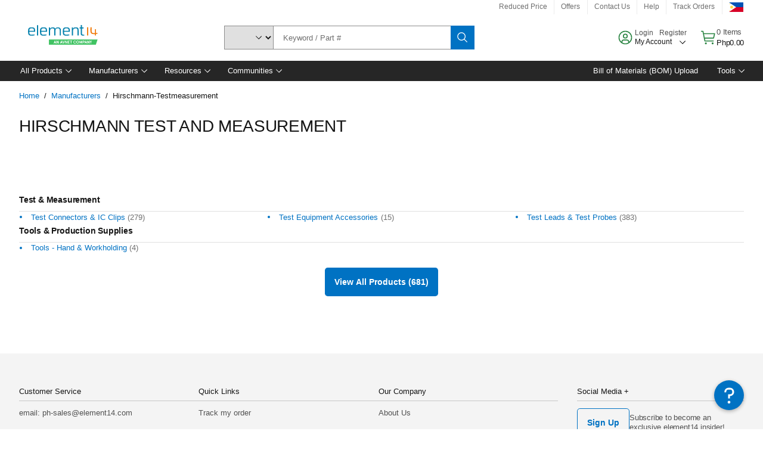

--- FILE ---
content_type: application/x-javascript;charset=utf-8
request_url: https://smetrics.element14.com/id?d_visid_ver=5.5.0&d_fieldgroup=A&mcorgid=106315F354E6D5430A4C98A4%40AdobeOrg&mid=90674494200727262357847217339434295861&ts=1769138447694
body_size: -40
content:
{"mid":"90674494200727262357847217339434295861"}

--- FILE ---
content_type: application/javascript
request_url: https://ph.element14.com/wtWdan/MqjAok/k/v_u/DuTgSDUCQI8/aEaafbNfhcmcrV1Vz5/M3MLaQE/UHNQKQ/15b34B
body_size: 177776
content:
(function(){if(typeof Array.prototype.entries!=='function'){Object.defineProperty(Array.prototype,'entries',{value:function(){var index=0;const array=this;return {next:function(){if(index<array.length){return {value:[index,array[index++]],done:false};}else{return {done:true};}},[Symbol.iterator]:function(){return this;}};},writable:true,configurable:true});}}());(function(){wO();gdO();WZO();var pz=function(wg,t8){return wg/t8;};var bA=function Ch(cs,J8){var hB=Ch;var ZN=Fh(new Number(JQ),fg);var Ys=ZN;ZN.set(cs);do{switch(Ys+cs){case It:{if(V8(Yg,undefined)&&V8(Yg,null)&&WY(Yg[SY()[cz(m8)](Dv,R8)],JC[sv])){try{var Nh=ng.length;var zH=Pk({});var RC=Sq[V8(typeof SY()[cz(Ds)],'undefined')?SY()[cz(Jz)](Lz,BC):SY()[cz(tN)].call(null,Jd,BY)](Yg)[EP()[dh(YN)](cg,Xz,Og)](SY()[cz(vh)](AY,gz));if(WY(RC[SY()[cz(m8)](Dv,R8)],Ms)){HH=Sq[SY()[cz(CC)].call(null,Vd,ps)](RC[Ms],CW);}}catch(d8){ng.splice(LW(Nh,tN),Infinity,Lh);}}cs+=Uf;}break;case LZ:{var MN;return ng.pop(),MN=HH,MN;}break;case ql:{var Yg=J8[Fn];ng.push(Lh);cs-=lQ;var HH;}break;case JQ:{return String(...J8);}break;case pq:{cs-=wf;return parseInt(...J8);}break;}}while(Ys+cs!=ZO);};var nv=function vd(Eh,FW){'use strict';var LC=vd;switch(Eh){case j6:{var qR=FW[Fn];var kz=FW[lV];var Bg=FW[nn];ng.push(zC);qR[kz]=Bg[Fs()[mA(Ik)](Pk(Pk([])),dP,lN,kd)];ng.pop();}break;case Ht:{var Os=FW[Fn];var vY=FW[lV];var k4=FW[nn];return Os[vY]=k4;}break;case O:{var lL=FW[Fn];var r4=FW[lV];var PJ=FW[nn];ng.push(x5);try{var X2=ng.length;var dc=Pk(Pk(Fn));var O9;return O9=Lc(EE,[EP()[dh(dS)](Td,D9,Pk({})),EP()[dh(nT)](k3,A2,CC),V8(typeof xw()[nF(Ic)],pK(SY()[cz(QM)](sf,YN),[][[]]))?xw()[nF(QM)].apply(null,[cL,Pk(Pk(tN)),F2,mG,r5,CW]):xw()[nF(n4)].apply(null,[Ij,R4,q9,RF,JT,Pk(m8)]),lL.call(r4,PJ)]),ng.pop(),O9;}catch(J4){ng.splice(LW(X2,tN),Infinity,x5);var IM;return IM=Lc(EE,[EP()[dh(dS)](Td,D9,BJ),I2()[vK(Ik)](Ms,GJ,Jz,S2,D4),xw()[nF(QM)](fm,Zx,F2,mG,r5,z5),J4]),ng.pop(),IM;}ng.pop();}break;case lV:{return this;}break;case nn:{var pJ=FW[Fn];ng.push(Tj);var I3;return I3=Lc(EE,[SY()[cz(d4)](Um,wS),pJ]),ng.pop(),I3;}break;case BQ:{return this;}break;case qD:{return this;}break;case U6:{ng.push(tS);var E9;return E9=Fs()[mA(gz)].call(null,k9,Pk(m8),xj,OB),ng.pop(),E9;}break;case Gn:{var LF=FW[Fn];ng.push(Bm);var K4=Sq[xw()[nF(tN)](HK,VL,s2,gj,q2,t5)](LF);var ET=[];for(var mF in K4)ET[EP()[dh(CC)](KF,HK,QM)](mF);ET[EP()[dh(H2)](rc,wM,QJ)]();var QS;return QS=function BT(){ng.push(zm);for(;ET[SY()[cz(m8)](Gm,R8)];){var sG=ET[SY()[cz(BJ)](gj,gw)]();if(f3(sG,K4)){var gM;return BT[Fs()[mA(Ik)].call(null,Ik,Pk(tN),lN,v3)]=sG,BT[EP()[dh(cL)].apply(null,[J2,KT,x9])]=Pk(tN),ng.pop(),gM=BT,gM;}}BT[EP()[dh(cL)](J2,KT,qc)]=Pk(m8);var Qm;return ng.pop(),Qm=BT,Qm;},ng.pop(),QS;}break;case BO:{ng.push(Jc);this[Q3(typeof EP()[dh(BC)],pK([],[][[]]))?EP()[dh(n4)](IF,tK,Pk([])):EP()[dh(cL)].call(null,DY,KT,Pk(tN))]=Pk(m8);var lm=this[SY()[cz(rS)].apply(null,[wR,C9])][m8][V8(typeof SY()[cz(ps)],pK('',[][[]]))?SY()[cz(xM)](ph,tN):SY()[cz(tN)](MJ,kJ)];if(Q3(I2()[vK(Ik)].call(null,Ms,GJ,r5,cm,Og),lm[Q3(typeof EP()[dh(HT)],pK([],[][[]]))?EP()[dh(n4)](Oc,Jw,R4):EP()[dh(dS)](XR,D9,cL)]))throw lm[xw()[nF(QM)](Og,Pk(tN),F2,R5,r5,Pk(m8))];var dx;return dx=this[V8(typeof SY()[cz(QM)],'undefined')?SY()[cz(bJ)].apply(null,[fx,Vm]):SY()[cz(tN)].apply(null,[Z5,CT])],ng.pop(),dx;}break;}};var Fc=function(c2,AM){return c2*AM;};var D5=function(TG,S9){return TG<S9;};var E3=function(){return vT.apply(this,[JX,arguments]);};var d9=function(){return Sq["window"]["navigator"]["userAgent"]["replace"](/\\|"/g,'');};var Q3=function(Dx,m3){return Dx===m3;};function WZO(){Hv=AU+Yr*f6+BE*f6*f6+f6*f6*f6,IB=x7+AU*f6+BE*f6*f6+f6*f6*f6,IE=x7+AU*f6+wl*f6*f6,Np=Fn+Yr*f6+AU*f6*f6,sN=Yr+f6+BE*f6*f6+f6*f6*f6,In=Yr+Yr*f6,vk=nn+Uq*f6+Uq*f6*f6+f6*f6*f6,KC=AU+nn*f6+AU*f6*f6+f6*f6*f6,N8=BE+Uq*f6+BE*f6*f6+f6*f6*f6,vn=lV+EU*f6+nn*f6*f6,I=wl+BE*f6+f6*f6,Ip=x7+Yr*f6+Yr*f6*f6,Kq=BE+AU*f6+AU*f6*f6,vA=nn+x7*f6+Fn*f6*f6+f6*f6*f6,IH=Fn+AU*f6+BE*f6*f6+f6*f6*f6,MQ=Fn+BE*f6,FQ=lV+wl*f6+nn*f6*f6+f6*f6*f6,Nv=Yr+BE*f6+f6*f6+f6*f6*f6,vf=wl+wl*f6+nn*f6*f6,ZW=Fn+AU*f6+Yr*f6*f6+f6*f6*f6,Yz=Fn+AU*f6+f6*f6+f6*f6*f6,NY=lV+Yr*f6+Fn*f6*f6+f6*f6*f6,lt=x7+nn*f6,v7=EU+wl*f6+nn*f6*f6+f6*f6*f6,Sd=AU+Fn*f6+Fn*f6*f6+f6*f6*f6,tZ=Uq+nn*f6,RD=wl+BE*f6,kU=Fn+nn*f6+Yr*f6*f6,WX=x7+Fn*f6+Fn*f6*f6+f6*f6*f6,NH=nn+x7*f6+nn*f6*f6+f6*f6*f6,SQ=x7+BE*f6+nn*f6*f6,MX=wl+x7*f6+f6*f6,sY=EU+Uq*f6+BE*f6*f6+f6*f6*f6,Rg=wl+EU*f6+wl*f6*f6+f6*f6*f6,kQ=EU+Fn*f6+wl*f6*f6,Dq=nn+Uq*f6+nn*f6*f6,QZ=Yr+Fn*f6+Uq*f6*f6,Vn=Yr+wl*f6+AU*f6*f6,WZ=lV+x7*f6+wl*f6*f6,WE=BE+BE*f6,LH=BE+BE*f6+f6*f6+f6*f6*f6,XN=EU+EU*f6+EU*f6*f6+f6*f6*f6,qN=Uq+Fn*f6+wl*f6*f6+f6*f6*f6,hY=x7+Yr*f6+f6*f6+f6*f6*f6,Pp=nn+f6+Uq*f6*f6,gl=nn+Uq*f6+f6*f6,tl=nn+x7*f6+Yr*f6*f6+f6*f6*f6,VQ=lV+f6+AU*f6*f6,Al=x7+Yr*f6+AU*f6*f6,bv=nn+wl*f6+f6*f6+f6*f6*f6,AD=AU+nn*f6+nn*f6*f6,Yh=EU+nn*f6+Yr*f6*f6,kN=Yr+Uq*f6+f6*f6+f6*f6*f6,b8=nn+Fn*f6+Yr*f6*f6+f6*f6*f6,Yn=EU+f6+Uq*f6*f6,Q6=lV+Fn*f6+f6*f6+f6*f6*f6,TN=nn+nn*f6+EU*f6*f6+f6*f6*f6,Mf=x7+Uq*f6,ND=Fn+BE*f6+f6*f6,HR=Fn+x7*f6+Fn*f6*f6+f6*f6*f6,FC=wl+Uq*f6+nn*f6*f6+f6*f6*f6,Tn=lV+f6,Nk=BE+x7*f6+BE*f6*f6+f6*f6*f6,UP=nn+nn*f6+f6*f6,Fv=wl+f6+BE*f6*f6+f6*f6*f6,nP=EU+AU*f6+Fn*f6*f6+f6*f6*f6,MV=AU+Yr*f6+Uq*f6*f6,wz=x7+AU*f6+f6*f6+f6*f6*f6,k8=EU+Fn*f6+nn*f6*f6+f6*f6*f6,C=lV+EU*f6,Wp=AU+f6+nn*f6*f6,Zh=BE+Yr*f6+AU*f6*f6,zA=EU+Fn*f6+Yr*f6*f6+f6*f6*f6,lP=Uq+x7*f6+f6*f6+f6*f6*f6,CU=wl+AU*f6,bP=AU+Fn*f6+Yr*f6*f6+f6*f6*f6,wr=Yr+AU*f6+AU*f6*f6,Mr=lV+x7*f6+nn*f6*f6,HN=Fn+EU*f6+nn*f6*f6+f6*f6*f6,ZQ=AU+nn*f6+wl*f6*f6,ZH=Fn+nn*f6+Yr*f6*f6+f6*f6*f6,Vp=Fn+x7*f6+wl*f6*f6,PO=Fn+nn*f6+nn*f6*f6,MW=wl+Yr*f6+AU*f6*f6+f6*f6*f6,LX=BE+nn*f6,TW=BE+Uq*f6+Uq*f6*f6,G6=wl+Uq*f6+BE*f6*f6,wh=Uq+f6+Uq*f6*f6+f6*f6*f6,j8=nn+EU*f6+Yr*f6*f6+f6*f6*f6,xC=nn+Uq*f6+BE*f6*f6+f6*f6*f6,hC=AU+EU*f6+Yr*f6*f6+f6*f6*f6,FV=wl+AU*f6+nn*f6*f6,jZ=Fn+EU*f6,gN=Fn+f6+nn*f6*f6+f6*f6*f6,fd=x7+Fn*f6+EU*f6*f6+f6*f6*f6,CZ=Uq+nn*f6+BE*f6*f6,jl=wl+f6+wl*f6*f6,l7=Uq+nn*f6+AU*f6*f6,Oq=x7+Fn*f6+Yr*f6*f6,gC=lV+AU*f6+AU*f6*f6+f6*f6*f6,Nd=BE+wl*f6+AU*f6*f6+f6*f6*f6,Vt=Uq+Yr*f6+Yr*f6*f6,wR=Yr+Fn*f6+Fn*f6*f6+f6*f6*f6,js=Yr+wl*f6+AU*f6*f6+f6*f6*f6,fA=BE+nn*f6+Uq*f6*f6+f6*f6*f6,CA=wl+Yr*f6+Uq*f6*f6+f6*f6*f6,CN=Yr+wl*f6+Yr*f6*f6+f6*f6*f6,fv=lV+AU*f6+nn*f6*f6+f6*f6*f6,jA=x7+f6+Yr*f6*f6+f6*f6*f6,tv=wl+BE*f6+Uq*f6*f6+f6*f6*f6,MU=BE+f6+nn*f6*f6+f6*f6*f6,kX=lV+BE*f6+BE*f6*f6,Qn=AU+nn*f6,JW=wl+f6+f6*f6+f6*f6*f6,g8=BE+BE*f6+BE*f6*f6+f6*f6*f6,Ih=BE+AU*f6+AU*f6*f6+f6*f6*f6,SR=lV+BE*f6+nn*f6*f6+f6*f6*f6,WH=wl+wl*f6+Fn*f6*f6+f6*f6*f6,VB=lV+Fn*f6+AU*f6*f6+f6*f6*f6,XW=wl+nn*f6+Yr*f6*f6+f6*f6*f6,Wh=Uq+EU*f6+Fn*f6*f6+f6*f6*f6,s6=nn+Uq*f6+wl*f6*f6,cU=nn+BE*f6,DB=EU+nn*f6+EU*f6*f6+f6*f6*f6,g7=lV+nn*f6+wl*f6*f6,cl=EU+Fn*f6+Yr*f6*f6,tA=nn+AU*f6+BE*f6*f6+f6*f6*f6,Sn=EU+x7*f6+Yr*f6*f6,hv=Fn+x7*f6+Yr*f6*f6+f6*f6*f6,hp=Fn+nn*f6+f6*f6,Xk=wl+x7*f6+Yr*f6*f6+f6*f6*f6,Lf=Fn+f6+BE*f6*f6,Dk=EU+wl*f6+f6*f6+f6*f6*f6,ZI=Uq+Fn*f6+AU*f6*f6+f6*f6*f6,WR=Uq+EU*f6+BE*f6*f6+f6*f6*f6,MY=EU+f6+f6*f6+f6*f6*f6,G7=AU+Uq*f6+f6*f6,jC=x7+BE*f6+wl*f6*f6+f6*f6*f6,Sl=lV+x7*f6+BE*f6*f6,pR=nn+BE*f6+Uq*f6*f6+Uq*f6*f6*f6,Vs=nn+Uq*f6+f6*f6+f6*f6*f6,YX=x7+f6+AU*f6*f6,X=Uq+Fn*f6+f6*f6,PB=wl+Uq*f6+Fn*f6*f6+f6*f6*f6,Wd=nn+f6+f6*f6+f6*f6*f6,dR=x7+Fn*f6+Yr*f6*f6+f6*f6*f6,np=BE+BE*f6+nn*f6*f6,KA=BE+x7*f6+nn*f6*f6+f6*f6*f6,jz=Yr+EU*f6+nn*f6*f6+f6*f6*f6,OW=Uq+f6+nn*f6*f6+f6*f6*f6,bO=Yr+Yr*f6+f6*f6,hz=nn+f6+Fn*f6*f6+f6*f6*f6,dA=wl+Uq*f6+BE*f6*f6+f6*f6*f6,Gh=x7+x7*f6+wl*f6*f6+f6*f6*f6,PQ=EU+Yr*f6+f6*f6,Ov=BE+f6+BE*f6*f6+f6*f6*f6,YA=nn+Fn*f6+Uq*f6*f6+f6*f6*f6,pt=Uq+Uq*f6+f6*f6,pg=BE+BE*f6+Yr*f6*f6+f6*f6*f6,RB=Fn+Yr*f6+f6*f6+f6*f6*f6,C8=x7+wl*f6+Uq*f6*f6+f6*f6*f6,Wz=AU+x7*f6+AU*f6*f6,Md=AU+f6+f6*f6+f6*f6*f6,Rt=x7+x7*f6+wl*f6*f6,Rs=BE+x7*f6+Yr*f6*f6+f6*f6*f6,Az=EU+Uq*f6+Uq*f6*f6+f6*f6*f6,fW=Uq+BE*f6+Uq*f6*f6+f6*f6*f6,x6=Uq+AU*f6+Yr*f6*f6,Ks=EU+Fn*f6+Uq*f6*f6+f6*f6*f6,GC=AU+BE*f6+f6*f6+f6*f6*f6,II=Yr+wl*f6+EU*f6*f6+f6*f6*f6,LY=lV+nn*f6+Uq*f6*f6+f6*f6*f6,UD=Fn+wl*f6+wl*f6*f6,qV=BE+Yr*f6+BE*f6*f6+BE*f6*f6*f6+AU*f6*f6*f6*f6,Hg=lV+EU*f6+BE*f6*f6+f6*f6*f6,En=wl+wl*f6+Uq*f6*f6,Hd=nn+x7*f6+BE*f6*f6+f6*f6*f6,kY=Fn+Uq*f6+f6*f6+f6*f6*f6,As=EU+BE*f6+Uq*f6*f6+f6*f6*f6,r8=wl+wl*f6+nn*f6*f6+f6*f6*f6,Zv=BE+f6+f6*f6+f6*f6*f6,BP=AU+wl*f6+Uq*f6*f6+f6*f6*f6,PR=Fn+Fn*f6+wl*f6*f6+f6*f6*f6,SB=Yr+BE*f6+nn*f6*f6+f6*f6*f6,WA=wl+x7*f6+x7*f6*f6+Uq*f6*f6*f6,wD=BE+f6,jP=AU+BE*f6+EU*f6*f6+f6*f6*f6,dq=x7+EU*f6,UQ=Uq+f6,SP=x7+f6+x7*f6*f6+f6*f6*f6,nX=lV+Fn*f6+Yr*f6*f6+f6*f6*f6,kk=Yr+x7*f6+BE*f6*f6+f6*f6*f6,dV=x7+x7*f6+Yr*f6*f6+f6*f6*f6,wU=Fn+EU*f6+AU*f6*f6,sd=lV+BE*f6+BE*f6*f6+f6*f6*f6,BQ=AU+wl*f6,gO=x7+Fn*f6+Uq*f6*f6,rl=Fn+nn*f6+Yr*f6*f6+AU*f6*f6*f6+BE*f6*f6*f6*f6,TV=BE+x7*f6+Uq*f6*f6,EQ=x7+Uq*f6+AU*f6*f6,PU=wl+x7*f6+Uq*f6*f6,UA=Yr+BE*f6+Uq*f6*f6+f6*f6*f6,kV=x7+BE*f6,Hs=Uq+Uq*f6+BE*f6*f6+f6*f6*f6,Ev=AU+Yr*f6+Uq*f6*f6+f6*f6*f6,kO=lV+EU*f6+AU*f6*f6,Jg=BE+EU*f6+AU*f6*f6+f6*f6*f6,qC=Fn+x7*f6+f6*f6+f6*f6*f6,FI=BE+f6+Yr*f6*f6+f6*f6*f6,YW=wl+Yr*f6+wl*f6*f6+f6*f6*f6,OU=Uq+Fn*f6+Yr*f6*f6,XY=Fn+Yr*f6+nn*f6*f6+f6*f6*f6,PC=wl+Yr*f6+Yr*f6*f6+f6*f6*f6,PP=Fn+Uq*f6+Fn*f6*f6+f6*f6*f6,Hf=nn+Uq*f6+Uq*f6*f6,sh=EU+wl*f6+BE*f6*f6+f6*f6*f6,ZE=Fn+EU*f6+nn*f6*f6,H8=EU+x7*f6+Fn*f6*f6+f6*f6*f6,kC=Fn+nn*f6+nn*f6*f6+f6*f6*f6,Gf=lV+Fn*f6+BE*f6*f6,Rz=x7+x7*f6+AU*f6*f6+f6*f6*f6,B=x7+wl*f6+nn*f6*f6,rs=lV+AU*f6+Yr*f6*f6+f6*f6*f6,jk=nn+BE*f6+f6*f6+f6*f6*f6,zh=BE+wl*f6+BE*f6*f6+f6*f6*f6,Oh=BE+AU*f6+Uq*f6*f6+f6*f6*f6,GR=BE+AU*f6+Fn*f6*f6+f6*f6*f6,FP=Uq+Uq*f6+wl*f6*f6+f6*f6*f6,LV=lV+nn*f6+Yr*f6*f6+f6*f6*f6,K7=EU+EU*f6+Fn*f6*f6+f6*f6*f6,hI=x7+f6+f6*f6+f6*f6*f6,Lg=BE+wl*f6+BE*f6*f6,Kf=nn+nn*f6+nn*f6*f6,ZY=Yr+wl*f6+f6*f6+f6*f6*f6,GN=nn+AU*f6+Uq*f6*f6+f6*f6*f6,Kk=BE+AU*f6+Yr*f6*f6+f6*f6*f6,Ps=wl+wl*f6+wl*f6*f6+f6*f6*f6,XH=nn+nn*f6+wl*f6*f6+f6*f6*f6,nh=Yr+Uq*f6+nn*f6*f6+f6*f6*f6,NQ=x7+Uq*f6+wl*f6*f6,gR=nn+AU*f6+f6*f6+f6*f6*f6,rz=x7+wl*f6+EU*f6*f6+f6*f6*f6,Wq=Uq+x7*f6+Uq*f6*f6,gU=x7+EU*f6+nn*f6*f6,Tz=AU+nn*f6+Yr*f6*f6+f6*f6*f6,nC=lV+Uq*f6+Uq*f6*f6,vz=lV+Uq*f6+Uq*f6*f6+f6*f6*f6,LA=Fn+Fn*f6+EU*f6*f6,wC=Yr+Yr*f6+Uq*f6*f6+f6*f6*f6,Bh=x7+x7*f6+Fn*f6*f6+f6*f6*f6,TY=Fn+Uq*f6+wl*f6*f6+f6*f6*f6,Cz=AU+Fn*f6+Uq*f6*f6+f6*f6*f6,lQ=wl+AU*f6+f6*f6,YI=BE+nn*f6+Fn*f6*f6+f6*f6*f6,ER=wl+f6+x7*f6*f6+f6*f6*f6,vV=AU+wl*f6+AU*f6*f6,E7=Uq+wl*f6+AU*f6*f6,ss=AU+AU*f6+Yr*f6*f6+f6*f6*f6,Ap=lV+AU*f6,xA=EU+Uq*f6+nn*f6*f6+f6*f6*f6,Ws=AU+f6+EU*f6*f6+f6*f6*f6,hq=BE+Uq*f6+f6*f6,Iv=Yr+Fn*f6+Fn*f6*f6+EU*f6*f6*f6,QY=x7+AU*f6+Uq*f6*f6+f6*f6*f6,X8=x7+f6+AU*f6*f6+f6*f6*f6,Dz=AU+BE*f6+wl*f6*f6+f6*f6*f6,VR=lV+AU*f6+Fn*f6*f6+f6*f6*f6,jd=wl+nn*f6+f6*f6+f6*f6*f6,Cq=lV+Fn*f6+Fn*f6*f6+f6*f6*f6,TD=lV+Fn*f6+wl*f6*f6,nz=nn+Yr*f6+Uq*f6*f6+Uq*f6*f6*f6,XI=x7+BE*f6+BE*f6*f6+f6*f6*f6,HY=BE+Fn*f6+AU*f6*f6+f6*f6*f6,Fg=lV+wl*f6+f6*f6+f6*f6*f6,KP=BE+wl*f6+Yr*f6*f6+f6*f6*f6,qB=wl+BE*f6+Fn*f6*f6+f6*f6*f6,kI=nn+AU*f6+wl*f6*f6+f6*f6*f6,TA=wl+AU*f6+nn*f6*f6+f6*f6*f6,DI=nn+EU*f6+f6*f6,YY=nn+x7*f6+BE*f6*f6,rA=BE+AU*f6+EU*f6*f6+Uq*f6*f6*f6,XP=Uq+Yr*f6+BE*f6*f6+f6*f6*f6,hP=AU+wl*f6+wl*f6*f6+f6*f6*f6,xY=wl+Yr*f6+Fn*f6*f6+f6*f6*f6,fH=Yr+Fn*f6+AU*f6*f6,lI=x7+Fn*f6+x7*f6*f6+f6*f6*f6,mH=EU+Yr*f6+AU*f6*f6+f6*f6*f6,DQ=x7+wl*f6+AU*f6*f6,Zk=Uq+AU*f6+Yr*f6*f6+f6*f6*f6,cA=Yr+f6+f6*f6+f6*f6*f6,Z6=EU+wl*f6+AU*f6*f6,kp=BE+wl*f6+wl*f6*f6,MC=wl+f6+Uq*f6*f6+f6*f6*f6,qI=EU+BE*f6+wl*f6*f6+f6*f6*f6,BN=nn+wl*f6+BE*f6*f6+f6*f6*f6,JO=x7+nn*f6+Fn*f6*f6+f6*f6*f6,QN=wl+f6+Fn*f6*f6+f6*f6*f6,cO=x7+nn*f6+nn*f6*f6+f6*f6*f6,gd=Uq+Yr*f6+EU*f6*f6+f6*f6*f6,mQ=nn+Fn*f6+Yr*f6*f6,lW=Uq+AU*f6+Fn*f6*f6+f6*f6*f6,Yd=AU+AU*f6+AU*f6*f6+f6*f6*f6,AX=BE+BE*f6+AU*f6*f6,Ck=nn+Yr*f6+f6*f6+f6*f6*f6,Hk=Uq+Yr*f6+f6*f6+f6*f6*f6,tt=wl+nn*f6+Fn*f6*f6+f6*f6*f6,dW=EU+EU*f6+Yr*f6*f6+f6*f6*f6,fN=lV+f6+f6*f6+f6*f6*f6,BH=wl+nn*f6+wl*f6*f6+f6*f6*f6,rR=Fn+f6+Fn*f6*f6+f6*f6*f6,pW=nn+EU*f6+EU*f6*f6+Uq*f6*f6*f6,KW=BE+wl*f6+nn*f6*f6+f6*f6*f6,nl=Fn+Fn*f6+f6*f6,Gs=x7+wl*f6+Yr*f6*f6+f6*f6*f6,KR=BE+AU*f6+Uq*f6*f6+Uq*f6*f6*f6,QA=lV+Fn*f6+nn*f6*f6+f6*f6*f6,Uv=EU+Yr*f6+Fn*f6*f6+f6*f6*f6,cv=lV+EU*f6+f6*f6+f6*f6*f6,dC=Uq+Yr*f6+Fn*f6*f6+f6*f6*f6,nA=Uq+Uq*f6+EU*f6*f6+Uq*f6*f6*f6,I6=wl+wl*f6+f6*f6,xX=wl+x7*f6+f6*f6+f6*f6*f6,DD=Yr+Fn*f6+Yr*f6*f6,W7=Uq+AU*f6+f6*f6,Ns=lV+f6+Yr*f6*f6+f6*f6*f6,kW=Fn+f6+x7*f6*f6+f6*f6*f6,cf=Uq+BE*f6,fE=wl+f6+wl*f6*f6+f6*f6*f6,hU=x7+f6+Yr*f6*f6,SC=BE+EU*f6+wl*f6*f6+f6*f6*f6,U=AU+Yr*f6+nn*f6*f6,YD=AU+Uq*f6+Yr*f6*f6,Jv=lV+AU*f6+Uq*f6*f6+f6*f6*f6,Ql=Uq+x7*f6+wl*f6*f6,bI=x7+BE*f6+Fn*f6*f6+f6*f6*f6,Id=Uq+x7*f6+EU*f6*f6+f6*f6*f6,WI=BE+wl*f6+AU*f6*f6,KH=Uq+Fn*f6+Yr*f6*f6+f6*f6*f6,Ek=x7+BE*f6+Yr*f6*f6+f6*f6*f6,Vk=Fn+Yr*f6+BE*f6*f6+f6*f6*f6,kA=AU+EU*f6+nn*f6*f6+f6*f6*f6,FR=Fn+wl*f6+AU*f6*f6+f6*f6*f6,SU=BE+x7*f6+nn*f6*f6,mg=AU+x7*f6+f6*f6+f6*f6*f6,UH=wl+Yr*f6+EU*f6*f6+f6*f6*f6,qX=Uq+nn*f6+f6*f6+f6*f6*f6,OP=x7+Uq*f6+x7*f6*f6+Uq*f6*f6*f6,Ez=Uq+BE*f6+Fn*f6*f6+f6*f6*f6,hA=Fn+BE*f6+EU*f6*f6+f6*f6*f6,tq=nn+BE*f6+nn*f6*f6,qD=Yr+nn*f6,xV=AU+x7*f6+nn*f6*f6+f6*f6*f6,fP=Yr+wl*f6+Fn*f6*f6+f6*f6*f6,Zd=Yr+Yr*f6+nn*f6*f6+f6*f6*f6,jY=x7+Fn*f6+nn*f6*f6+f6*f6*f6,MI=Uq+nn*f6+Yr*f6*f6+f6*f6*f6,nd=lV+nn*f6+nn*f6*f6+f6*f6*f6,qq=Uq+Uq*f6+Uq*f6*f6,vI=lV+AU*f6+f6*f6+f6*f6*f6,Ah=nn+EU*f6+nn*f6*f6+f6*f6*f6,qv=BE+Uq*f6+EU*f6*f6+f6*f6*f6,jg=Fn+wl*f6+f6*f6+f6*f6*f6,Wk=Yr+AU*f6+nn*f6*f6+f6*f6*f6,YE=wl+f6+nn*f6*f6,gh=wl+EU*f6,nU=nn+Fn*f6+f6*f6,Vz=x7+wl*f6+x7*f6*f6+f6*f6*f6,fD=wl+EU*f6+nn*f6*f6,NI=nn+nn*f6+Fn*f6*f6+f6*f6*f6,Bp=Fn+nn*f6+BE*f6*f6,Ls=EU+BE*f6+BE*f6*f6+f6*f6*f6,AR=Uq+f6+BE*f6*f6+f6*f6*f6,EC=x7+Yr*f6+Fn*f6*f6+f6*f6*f6,KI=lV+Yr*f6+AU*f6*f6+f6*f6*f6,j7=x7+Uq*f6+Yr*f6*f6+f6*f6*f6,Qv=EU+x7*f6+BE*f6*f6+f6*f6*f6,bg=Fn+Uq*f6+AU*f6*f6+f6*f6*f6,jN=Yr+BE*f6+EU*f6*f6+Uq*f6*f6*f6,v8=nn+EU*f6+f6*f6+f6*f6*f6,Uf=wl+Uq*f6,Qs=nn+Fn*f6+BE*f6*f6+f6*f6*f6,gH=lV+EU*f6+AU*f6*f6+f6*f6*f6,Nz=BE+BE*f6+wl*f6*f6+f6*f6*f6,pv=BE+f6+x7*f6*f6+f6*f6*f6,sW=AU+x7*f6+EU*f6*f6+Uq*f6*f6*f6,BI=nn+Uq*f6+EU*f6*f6+f6*f6*f6,GI=x7+Fn*f6+Uq*f6*f6+f6*f6*f6,IN=EU+f6+nn*f6*f6+f6*f6*f6,zI=wl+Uq*f6+Uq*f6*f6+f6*f6*f6,sH=wl+Yr*f6+Yr*f6*f6,z8=Fn+f6+Uq*f6*f6+Uq*f6*f6*f6,bz=lV+Yr*f6+x7*f6*f6+f6*f6*f6,Wf=Yr+wl*f6,vH=wl+Uq*f6+EU*f6*f6+f6*f6*f6,N=AU+AU*f6+nn*f6*f6,D8=Fn+BE*f6+BE*f6*f6+f6*f6*f6,nW=nn+EU*f6+BE*f6*f6+f6*f6*f6,gX=x7+EU*f6+f6*f6,Kz=Uq+Yr*f6+Yr*f6*f6+f6*f6*f6,Lv=nn+Yr*f6+nn*f6*f6+f6*f6*f6,EE=AU+BE*f6,wH=EU+nn*f6+x7*f6*f6+f6*f6*f6,VW=Yr+Uq*f6+Uq*f6*f6+f6*f6*f6,PA=Yr+EU*f6+Fn*f6*f6+f6*f6*f6,m7=wl+EU*f6+Yr*f6*f6+f6*f6*f6,dN=EU+Fn*f6+BE*f6*f6+f6*f6*f6,cR=AU+Yr*f6+EU*f6*f6+f6*f6*f6,bt=wl+Fn*f6+AU*f6*f6,Yk=EU+x7*f6+nn*f6*f6+f6*f6*f6,An=Fn+wl*f6,fk=EU+BE*f6+f6*f6+f6*f6*f6,gk=Fn+BE*f6+Fn*f6*f6+f6*f6*f6,lA=Uq+wl*f6+wl*f6*f6+f6*f6*f6,SA=AU+wl*f6+f6*f6+f6*f6*f6,DH=wl+Yr*f6+nn*f6*f6+f6*f6*f6,YH=Fn+Fn*f6+EU*f6*f6+Uq*f6*f6*f6,S=AU+f6+f6*f6,Ft=lV+f6+Fn*f6*f6+f6*f6*f6,zB=Yr+x7*f6+f6*f6+f6*f6*f6,QH=BE+nn*f6+f6*f6+f6*f6*f6,XA=Uq+AU*f6+nn*f6*f6+f6*f6*f6,Wv=lV+EU*f6+nn*f6*f6+f6*f6*f6,dz=Fn+wl*f6+x7*f6*f6+Uq*f6*f6*f6,hW=EU+wl*f6+Uq*f6*f6+f6*f6*f6,RW=Fn+Uq*f6+Yr*f6*f6+f6*f6*f6,PY=Fn+Fn*f6+Uq*f6*f6+f6*f6*f6,zP=AU+EU*f6+f6*f6+f6*f6*f6,KY=Uq+f6+EU*f6*f6+f6*f6*f6,bH=Fn+nn*f6+BE*f6*f6+f6*f6*f6,fR=lV+Fn*f6+Yr*f6*f6,br=Yr+f6+f6*f6,df=BE+x7*f6+Fn*f6*f6+f6*f6*f6,pI=AU+Uq*f6+AU*f6*f6+f6*f6*f6,O=EU+BE*f6,qg=AU+EU*f6+wl*f6*f6+f6*f6*f6,BA=Yr+x7*f6+Yr*f6*f6,zg=Uq+x7*f6+Fn*f6*f6+f6*f6*f6,bW=wl+AU*f6+wl*f6*f6+f6*f6*f6,AI=EU+BE*f6+AU*f6*f6+f6*f6*f6,RR=lV+wl*f6+BE*f6*f6+f6*f6*f6,BU=nn+f6+Yr*f6*f6+f6*f6*f6,BD=Yr+BE*f6,BW=wl+nn*f6+nn*f6*f6+f6*f6*f6,qH=AU+AU*f6+Fn*f6*f6+f6*f6*f6,FB=Fn+f6+Uq*f6*f6+f6*f6*f6,ds=BE+Yr*f6+Fn*f6*f6+f6*f6*f6,WC=nn+x7*f6+f6*f6+f6*f6*f6,Pv=nn+Uq*f6+Yr*f6*f6+f6*f6*f6,ZO=wl+x7*f6,tI=Yr+Uq*f6+BE*f6*f6+f6*f6*f6,Es=wl+f6+Yr*f6*f6+f6*f6*f6,OH=Uq+Uq*f6+Yr*f6*f6+f6*f6*f6,Fd=EU+EU*f6+f6*f6+f6*f6*f6,mk=AU+x7*f6+Uq*f6*f6+f6*f6*f6,G8=EU+AU*f6+wl*f6*f6+f6*f6*f6,pU=Fn+wl*f6+Uq*f6*f6,AB=Fn+AU*f6+AU*f6*f6,cW=AU+Fn*f6+EU*f6*f6+f6*f6*f6,Ot=nn+x7*f6+f6*f6,Mv=x7+Uq*f6+wl*f6*f6+f6*f6*f6,n8=lV+wl*f6+Yr*f6*f6+f6*f6*f6,bC=AU+AU*f6+BE*f6*f6+f6*f6*f6,NA=Yr+f6+Fn*f6*f6+f6*f6*f6,sB=Uq+Uq*f6+nn*f6*f6,Kd=EU+EU*f6+wl*f6*f6+f6*f6*f6,cX=Yr+Fn*f6+f6*f6,Vh=Yr+nn*f6+nn*f6*f6+f6*f6*f6,Wg=x7+AU*f6+nn*f6*f6+f6*f6*f6,NN=EU+wl*f6+Yr*f6*f6+f6*f6*f6,tO=nn+nn*f6+Yr*f6*f6,Sp=nn+wl*f6+wl*f6*f6,AW=Yr+Yr*f6+BE*f6*f6+f6*f6*f6,lC=AU+Uq*f6+x7*f6*f6+f6*f6*f6,lh=nn+nn*f6+nn*f6*f6+f6*f6*f6,GW=Yr+Fn*f6+f6*f6+f6*f6*f6,vP=x7+Yr*f6+wl*f6*f6+f6*f6*f6,Dd=BE+Uq*f6+nn*f6*f6+f6*f6*f6,vR=EU+EU*f6+nn*f6*f6+f6*f6*f6,cH=Uq+Fn*f6+Fn*f6*f6+f6*f6*f6,fs=lV+Uq*f6+f6*f6+f6*f6*f6,Av=Fn+nn*f6+Fn*f6*f6+f6*f6*f6,wI=AU+x7*f6+Yr*f6*f6+f6*f6*f6,hn=Uq+f6+AU*f6*f6,tC=BE+EU*f6+Fn*f6*f6+f6*f6*f6,mU=Uq+EU*f6,UY=AU+nn*f6+BE*f6*f6+f6*f6*f6,hg=Yr+EU*f6+Yr*f6*f6+f6*f6*f6,s8=Yr+EU*f6+BE*f6*f6,TR=lV+Uq*f6+EU*f6*f6+f6*f6*f6,hd=AU+BE*f6+AU*f6*f6+f6*f6*f6,hh=wl+Yr*f6+x7*f6*f6+f6*f6*f6,sP=AU+Yr*f6+nn*f6*f6+f6*f6*f6,Vv=lV+nn*f6+EU*f6*f6+f6*f6*f6,xd=BE+f6+Uq*f6*f6+f6*f6*f6,EN=EU+AU*f6+f6*f6+f6*f6*f6,ZX=AU+BE*f6+Uq*f6*f6,Ht=EU+wl*f6,YU=nn+f6,BR=Fn+Fn*f6+BE*f6*f6+f6*f6*f6,rB=BE+Fn*f6+Yr*f6*f6+f6*f6*f6,Bv=x7+wl*f6+Fn*f6*f6+f6*f6*f6,Dh=EU+BE*f6+Yr*f6*f6+f6*f6*f6,YP=Uq+f6+f6*f6+f6*f6*f6,X7=Fn+EU*f6+wl*f6*f6,Cg=Uq+Yr*f6+AU*f6*f6+f6*f6*f6,Uk=wl+x7*f6+wl*f6*f6+f6*f6*f6,V6=wl+BE*f6+f6*f6+f6*f6*f6,MA=Uq+AU*f6+AU*f6*f6+f6*f6*f6,dI=x7+Fn*f6+AU*f6*f6+f6*f6*f6,W8=Yr+AU*f6+Yr*f6*f6+f6*f6*f6,TH=x7+x7*f6+BE*f6*f6+f6*f6*f6,Kv=AU+x7*f6+Uq*f6*f6+Uq*f6*f6*f6,V7=EU+f6,VA=wl+x7*f6+nn*f6*f6+f6*f6*f6,tD=lV+wl*f6+AU*f6*f6,ls=Uq+x7*f6+wl*f6*f6+f6*f6*f6,Nt=BE+nn*f6+Yr*f6*f6,B8=lV+BE*f6+Fn*f6*f6+f6*f6*f6,A6=lV+BE*f6+wl*f6*f6,xg=Yr+Uq*f6+wl*f6*f6+f6*f6*f6,gQ=Fn+x7*f6+nn*f6*f6,Bs=Uq+BE*f6+BE*f6*f6,lY=AU+f6+wl*f6*f6+f6*f6*f6,NW=EU+Fn*f6+Fn*f6*f6+f6*f6*f6,F6=EU+EU*f6+BE*f6*f6+f6*f6*f6,kR=wl+wl*f6+BE*f6*f6+f6*f6*f6,sI=AU+f6+wl*f6*f6+Fn*f6*f6*f6+f6*f6*f6*f6,wA=Uq+EU*f6+nn*f6*f6+f6*f6*f6,pY=wl+Fn*f6+Yr*f6*f6,Tv=EU+BE*f6+nn*f6*f6+f6*f6*f6,GZ=wl+BE*f6+AU*f6*f6,bs=AU+Yr*f6+f6*f6+f6*f6*f6,xR=Fn+Uq*f6+nn*f6*f6+f6*f6*f6,rk=x7+x7*f6+nn*f6*f6+f6*f6*f6,qz=Fn+Fn*f6+Yr*f6*f6+f6*f6*f6,lR=x7+Uq*f6+Uq*f6*f6+f6*f6*f6,vs=x7+wl*f6+nn*f6*f6+f6*f6*f6,Js=Yr+nn*f6+wl*f6*f6+f6*f6*f6,xz=wl+Fn*f6+Yr*f6*f6+f6*f6*f6,wp=x7+f6+f6*f6,w6=Yr+f6+nn*f6*f6,dY=nn+Yr*f6+AU*f6*f6+f6*f6*f6,mY=lV+nn*f6+wl*f6*f6+f6*f6*f6,YQ=Uq+BE*f6+Yr*f6*f6,JH=nn+x7*f6+AU*f6*f6+f6*f6*f6,OY=lV+Uq*f6+nn*f6*f6+f6*f6*f6,UE=Fn+f6+AU*f6*f6,JP=Yr+Fn*f6+BE*f6*f6+f6*f6*f6,Sf=lV+BE*f6+f6*f6,lv=x7+f6+wl*f6*f6+f6*f6*f6,wE=x7+f6+Yr*f6*f6+AU*f6*f6*f6+BE*f6*f6*f6*f6,VY=BE+Fn*f6+EU*f6*f6+f6*f6*f6,Uz=x7+BE*f6+f6*f6+f6*f6*f6,Xt=x7+EU*f6+wl*f6*f6,CR=Fn+EU*f6+wl*f6*f6+f6*f6*f6,QX=BE+f6+f6*f6,CH=nn+BE*f6+Fn*f6*f6+f6*f6*f6,HW=wl+Fn*f6+f6*f6+f6*f6*f6,St=BE+EU*f6+Uq*f6*f6,hR=Uq+f6+wl*f6*f6+f6*f6*f6,Wl=EU+AU*f6+BE*f6*f6,Sz=x7+AU*f6+wl*f6*f6+f6*f6*f6,Yv=Uq+wl*f6+Uq*f6*f6,UB=lV+f6+EU*f6*f6+f6*f6*f6,vt=EU+Yr*f6,gs=Yr+x7*f6+Fn*f6*f6+f6*f6*f6,JR=lV+x7*f6+wl*f6*f6+f6*f6*f6,pC=Uq+AU*f6+Uq*f6*f6+f6*f6*f6,MZ=Yr+Uq*f6+Uq*f6*f6,qd=Fn+AU*f6+nn*f6*f6+f6*f6*f6,OI=Yr+Fn*f6+wl*f6*f6+f6*f6*f6,tY=wl+EU*f6+nn*f6*f6+f6*f6*f6,Cr=Fn+nn*f6,Tf=Fn+Yr*f6+wl*f6*f6,SZ=Yr+BE*f6+Yr*f6*f6,ZC=wl+Uq*f6+wl*f6*f6+f6*f6*f6,J7=lV+Yr*f6+nn*f6*f6+f6*f6*f6,Rd=Uq+BE*f6+BE*f6*f6+f6*f6*f6,QB=Uq+Uq*f6+Fn*f6*f6+f6*f6*f6,hs=lV+BE*f6+Yr*f6*f6+f6*f6*f6,Tk=x7+BE*f6+EU*f6*f6+Uq*f6*f6*f6,nf=Yr+Uq*f6+Yr*f6*f6,Eg=Uq+x7*f6+Uq*f6*f6+f6*f6*f6,c8=AU+wl*f6+Fn*f6*f6+f6*f6*f6,TU=BE+wl*f6,zp=lV+EU*f6+Yr*f6*f6,Kh=Uq+Yr*f6+nn*f6*f6+f6*f6*f6,gq=lV+nn*f6+Uq*f6*f6,Fk=nn+wl*f6+AU*f6*f6+f6*f6*f6,xH=Uq+EU*f6+wl*f6*f6+f6*f6*f6,gB=x7+wl*f6+f6*f6,Vg=nn+nn*f6+x7*f6*f6+Uq*f6*f6*f6,ql=lV+f6+nn*f6*f6,A8=Uq+EU*f6+f6*f6+f6*f6*f6,E8=Uq+Fn*f6+Uq*f6*f6+Uq*f6*f6*f6,xW=Yr+Yr*f6+f6*f6+f6*f6*f6,xI=nn+f6+wl*f6*f6+f6*f6*f6,jW=wl+f6+AU*f6*f6+f6*f6*f6,qh=AU+Yr*f6+Uq*f6*f6+Uq*f6*f6*f6,bV=Fn+BE*f6+wl*f6*f6,bh=BE+Yr*f6+AU*f6*f6+f6*f6*f6,DP=Yr+f6+Uq*f6*f6+Uq*f6*f6*f6,zW=wl+EU*f6+Uq*f6*f6,rH=x7+wl*f6+BE*f6*f6+f6*f6*f6,UZ=EU+Yr*f6+wl*f6*f6,PH=nn+Yr*f6+EU*f6*f6+f6*f6*f6,R6=EU+x7*f6+AU*f6*f6,VP=BE+Uq*f6+nn*f6*f6,qP=nn+Uq*f6+x7*f6*f6+f6*f6*f6,Cd=Yr+EU*f6,gP=lV+wl*f6+EU*f6*f6+f6*f6*f6,FA=Yr+nn*f6+f6*f6+f6*f6*f6,Lk=lV+nn*f6+Fn*f6*f6+f6*f6*f6,Zg=BE+Fn*f6+x7*f6*f6+f6*f6*f6,zq=BE+Fn*f6+wl*f6*f6,YC=x7+nn*f6+BE*f6*f6+f6*f6*f6,CI=Yr+Yr*f6+AU*f6*f6+f6*f6*f6,Bq=wl+wl*f6,W6=Yr+BE*f6+wl*f6*f6,tX=Fn+Fn*f6+BE*f6*f6,Cf=Yr+wl*f6+nn*f6*f6+f6*f6*f6,nV=AU+Uq*f6+Uq*f6*f6,Ss=lV+AU*f6+BE*f6*f6+f6*f6*f6,Ng=Fn+wl*f6+wl*f6*f6+f6*f6*f6,RN=x7+f6+EU*f6*f6+f6*f6*f6,ZP=Fn+Fn*f6+f6*f6+f6*f6*f6,UN=nn+Yr*f6+Fn*f6*f6+f6*f6*f6,AH=Yr+Fn*f6+nn*f6*f6+f6*f6*f6,EW=lV+Yr*f6+Uq*f6*f6+f6*f6*f6,ck=AU+nn*f6+f6*f6+f6*f6*f6,Pd=EU+Yr*f6+EU*f6*f6+Uq*f6*f6*f6,KZ=AU+f6+Fn*f6*f6+f6*f6*f6,nB=nn+Yr*f6+BE*f6*f6+f6*f6*f6,xN=Uq+wl*f6+Fn*f6*f6+f6*f6*f6,dH=Fn+x7*f6+BE*f6*f6+f6*f6*f6,BO=Yr+f6,ws=EU+f6+Yr*f6*f6+f6*f6*f6,ld=EU+wl*f6+AU*f6*f6+f6*f6*f6,Sv=lV+BE*f6+f6*f6+f6*f6*f6,FY=wl+wl*f6+AU*f6*f6+f6*f6*f6,Xp=nn+AU*f6+Uq*f6*f6,rQ=x7+Yr*f6+f6*f6,AY=BE+wl*f6+Fn*f6*f6+f6*f6*f6,th=wl+f6+BE*f6*f6,Tt=x7+f6,wB=lV+EU*f6+Uq*f6*f6+f6*f6*f6,pp=BE+nn*f6+nn*f6*f6,ms=BE+Fn*f6+BE*f6*f6+f6*f6*f6,Th=EU+BE*f6+Fn*f6*f6+f6*f6*f6,Rv=wl+BE*f6+wl*f6*f6+f6*f6*f6,lf=lV+AU*f6+wl*f6*f6,LN=nn+nn*f6+Uq*f6*f6,gv=nn+Yr*f6+wl*f6*f6+f6*f6*f6,Qh=EU+f6+BE*f6*f6+f6*f6*f6,wf=BE+Fn*f6+f6*f6,Gn=lV+Yr*f6,Pz=Uq+wl*f6+Uq*f6*f6+f6*f6*f6,Zs=BE+AU*f6+wl*f6*f6+f6*f6*f6,N6=lV+Yr*f6+Uq*f6*f6,wP=AU+EU*f6+Fn*f6*f6+f6*f6*f6,I8=nn+Fn*f6+Fn*f6*f6+f6*f6*f6,xP=BE+BE*f6+AU*f6*f6+f6*f6*f6,Kl=x7+wl*f6,EA=Yr+AU*f6+wl*f6*f6+f6*f6*f6,dg=Uq+nn*f6+BE*f6*f6+f6*f6*f6,ZR=lV+Yr*f6+wl*f6*f6+f6*f6*f6,CE=lV+BE*f6+nn*f6*f6,p8=Uq+nn*f6+AU*f6*f6+f6*f6*f6,FN=EU+nn*f6+BE*f6*f6+f6*f6*f6,ZA=Fn+wl*f6+x7*f6*f6+f6*f6*f6,Ir=x7+Yr*f6+wl*f6*f6,Pn=x7+Fn*f6+f6*f6,hr=EU+wl*f6+BE*f6*f6,Ad=nn+BE*f6+AU*f6*f6+f6*f6*f6,Z8=BE+EU*f6+f6*f6,jV=Yr+wl*f6+BE*f6*f6,Bt=lV+Yr*f6+f6*f6,qY=x7+nn*f6+Yr*f6*f6+f6*f6*f6,dn=nn+nn*f6,BB=AU+wl*f6+nn*f6*f6+f6*f6*f6,hN=BE+AU*f6+f6*f6+f6*f6*f6,cP=BE+Fn*f6+Fn*f6*f6+EU*f6*f6*f6,gZ=EU+x7*f6+f6*f6,LZ=AU+AU*f6+AU*f6*f6,UO=Fn+x7*f6+BE*f6*f6,Sh=lV+f6+nn*f6*f6+f6*f6*f6,DA=EU+Yr*f6+wl*f6*f6+f6*f6*f6,mz=Yr+Fn*f6+Yr*f6*f6+f6*f6*f6,jH=x7+Uq*f6+AU*f6*f6+f6*f6*f6,NB=Yr+AU*f6,pq=Fn+f6+f6*f6,qn=EU+wl*f6+Uq*f6*f6,h8=AU+x7*f6+EU*f6*f6+f6*f6*f6,fh=Fn+f6+BE*f6*f6+f6*f6*f6,zv=lV+Fn*f6+EU*f6*f6+f6*f6*f6,vC=EU+x7*f6+BE*f6*f6,bZ=Uq+x7*f6+Yr*f6*f6,Gl=wl+Yr*f6+f6*f6,Is=nn+Fn*f6+nn*f6*f6+f6*f6*f6,OR=Yr+AU*f6+Fn*f6*f6+f6*f6*f6,sV=Uq+EU*f6+nn*f6*f6,Zl=EU+nn*f6+wl*f6*f6,Er=lV+x7*f6+Yr*f6*f6,EB=Yr+f6+EU*f6*f6+f6*f6*f6,zz=Uq+Uq*f6+f6*f6+f6*f6*f6,OV=lV+nn*f6,Q=Yr+wl*f6+nn*f6*f6,SH=lV+x7*f6+Uq*f6*f6+f6*f6*f6,Ed=AU+AU*f6+x7*f6*f6+f6*f6*f6,Ak=BE+BE*f6+Uq*f6*f6+f6*f6*f6,QP=Fn+wl*f6+Fn*f6*f6+f6*f6*f6,bk=wl+EU*f6+f6*f6+f6*f6*f6,rh=x7+Yr*f6+x7*f6*f6+Uq*f6*f6*f6,Of=EU+BE*f6+Yr*f6*f6,DR=BE+Yr*f6+wl*f6*f6+f6*f6*f6,Xv=AU+Yr*f6+Yr*f6*f6+f6*f6*f6,Oz=lV+Yr*f6+f6*f6+f6*f6*f6,Pg=BE+f6+Fn*f6*f6+f6*f6*f6,mZ=lV+f6+BE*f6*f6,GA=BE+Yr*f6+x7*f6*f6+f6*f6*f6,rC=AU+BE*f6+EU*f6*f6+Uq*f6*f6*f6,Ph=x7+Yr*f6+AU*f6*f6+f6*f6*f6,HP=wl+BE*f6+nn*f6*f6+f6*f6*f6,Ug=Fn+nn*f6+wl*f6*f6+f6*f6*f6,Xf=EU+wl*f6+f6*f6,sR=Fn+wl*f6+AU*f6*f6,CY=Fn+EU*f6+Yr*f6*f6+f6*f6*f6,Gg=BE+Uq*f6+AU*f6*f6+f6*f6*f6,H6=Fn+Uq*f6+f6*f6,Gq=lV+x7*f6,Xg=EU+AU*f6+nn*f6*f6+f6*f6*f6,XB=Fn+BE*f6+Uq*f6*f6+f6*f6*f6,zQ=x7+BE*f6+Yr*f6*f6,VN=Uq+AU*f6+f6*f6+f6*f6*f6,Pq=nn+Yr*f6,q6=Fn+EU*f6+BE*f6*f6,q8=BE+nn*f6+BE*f6*f6,Xd=lV+Uq*f6+wl*f6*f6+f6*f6*f6,dd=lV+Uq*f6+BE*f6*f6,pN=EU+Yr*f6+nn*f6*f6+f6*f6*f6,Cv=Uq+BE*f6+wl*f6*f6+f6*f6*f6,sz=lV+wl*f6+wl*f6*f6+f6*f6*f6,IA=x7+EU*f6+wl*f6*f6+f6*f6*f6,Bz=x7+EU*f6+f6*f6+f6*f6*f6,fI=x7+f6+Fn*f6*f6+f6*f6*f6,ln=nn+AU*f6,Cs=Yr+AU*f6+x7*f6*f6+Uq*f6*f6*f6,Ml=Uq+Yr*f6,wk=x7+Fn*f6+f6*f6+f6*f6*f6,PD=x7+AU*f6+Yr*f6*f6,SN=nn+BE*f6+AU*f6*f6,sC=lV+AU*f6+wl*f6*f6+f6*f6*f6,ID=AU+AU*f6+Uq*f6*f6,nH=Uq+BE*f6+x7*f6*f6+Uq*f6*f6*f6,HB=AU+Fn*f6+f6*f6+f6*f6*f6,Mh=x7+Yr*f6+BE*f6*f6+f6*f6*f6,Mn=nn+EU*f6+nn*f6*f6,sX=EU+f6+f6*f6,J=Yr+Uq*f6,lH=BE+x7*f6+f6*f6+f6*f6*f6,JX=Fn+AU*f6,Qd=Yr+nn*f6+AU*f6*f6+f6*f6*f6,hV=x7+nn*f6+wl*f6*f6+f6*f6*f6,kd=lV+Uq*f6+Yr*f6*f6+f6*f6*f6,HI=BE+Uq*f6+wl*f6*f6+f6*f6*f6,Qr=x7+Yr*f6,DW=x7+Uq*f6+BE*f6*f6+f6*f6*f6,WB=nn+nn*f6+Yr*f6*f6+f6*f6*f6,kP=AU+wl*f6+Yr*f6*f6+f6*f6*f6,Jl=AU+Yr*f6,jr=Yr+Yr*f6+Uq*f6*f6,kg=AU+EU*f6+Uq*f6*f6+f6*f6*f6,j6=nn+wl*f6,Dg=Yr+nn*f6+BE*f6*f6+f6*f6*f6,WP=Uq+nn*f6+Uq*f6*f6+f6*f6*f6,GP=nn+f6+Uq*f6*f6+f6*f6*f6,KV=nn+f6+nn*f6*f6,GD=Yr+nn*f6+Yr*f6*f6+Yr*f6*f6*f6,Rl=BE+nn*f6+Uq*f6*f6,jn=Yr+AU*f6+Yr*f6*f6,cN=wl+Fn*f6+EU*f6*f6+f6*f6*f6,tB=Fn+Uq*f6+BE*f6*f6+f6*f6*f6,ON=Yr+AU*f6+f6*f6+f6*f6*f6,gI=BE+Fn*f6+f6*f6+f6*f6*f6,xv=AU+BE*f6+Yr*f6*f6,cY=EU+AU*f6+Yr*f6*f6+f6*f6*f6,UI=AU+Uq*f6+Uq*f6*f6+f6*f6*f6,U6=wl+Yr*f6,HC=x7+BE*f6+nn*f6*f6+f6*f6*f6,wv=nn+nn*f6+f6*f6+f6*f6*f6,mv=lV+AU*f6+Yr*f6*f6,YB=x7+EU*f6+BE*f6*f6+f6*f6*f6,Us=EU+Uq*f6+Fn*f6*f6+f6*f6*f6,b7=Yr+AU*f6+AU*f6*f6+f6*f6*f6,AP=x7+f6+Uq*f6*f6+f6*f6*f6,Ts=BE+Yr*f6+f6*f6+f6*f6*f6,MR=AU+f6+nn*f6*f6+f6*f6*f6,mh=AU+nn*f6+x7*f6*f6+Uq*f6*f6*f6,gW=EU+x7*f6+Yr*f6*f6+f6*f6*f6,TC=wl+Fn*f6+BE*f6*f6,FH=Yr+x7*f6+wl*f6*f6+f6*f6*f6,tR=AU+EU*f6+BE*f6*f6+f6*f6*f6,ph=BE+EU*f6+BE*f6*f6+f6*f6*f6,QE=lV+Yr*f6+AU*f6*f6,hl=Uq+wl*f6,ZZ=Uq+nn*f6+Yr*f6*f6,DC=Yr+nn*f6+EU*f6*f6+Uq*f6*f6*f6,DN=Fn+EU*f6+Fn*f6*f6+f6*f6*f6,NU=x7+Uq*f6+Yr*f6*f6,TP=EU+wl*f6+Fn*f6*f6+f6*f6*f6,rv=AU+nn*f6+EU*f6*f6+f6*f6*f6,AV=AU+x7*f6,O8=wl+x7*f6+Fn*f6*f6+f6*f6*f6,lg=Fn+wl*f6+Uq*f6*f6+f6*f6*f6,dB=nn+Fn*f6+f6*f6+f6*f6*f6,jv=Yr+wl*f6+wl*f6*f6+f6*f6*f6,Jp=Yr+wl*f6+f6*f6,bN=x7+nn*f6+f6*f6+f6*f6*f6,wt=AU+Yr*f6+Yr*f6*f6,Sk=Yr+wl*f6+Uq*f6*f6+f6*f6*f6,MD=nn+Fn*f6+Uq*f6*f6,MH=wl+EU*f6+f6*f6,xk=x7+Uq*f6+Fn*f6*f6+f6*f6*f6,vq=EU+BE*f6+AU*f6*f6,qs=Fn+BE*f6+f6*f6+f6*f6*f6,KD=lV+Yr*f6+wl*f6*f6,RE=EU+nn*f6+f6*f6,fB=Yr+AU*f6+BE*f6*f6+f6*f6*f6,fC=EU+x7*f6+EU*f6*f6+f6*f6*f6,LP=x7+Uq*f6+nn*f6*f6+f6*f6*f6,zY=lV+nn*f6+f6*f6+f6*f6*f6,QI=BE+Yr*f6+Yr*f6*f6+f6*f6*f6,pH=EU+AU*f6+Uq*f6*f6+f6*f6*f6,mR=Fn+x7*f6+Uq*f6*f6+f6*f6*f6,JQ=EU+nn*f6,fZ=Uq+Fn*f6+BE*f6*f6,vv=wl+nn*f6+BE*f6*f6+f6*f6*f6,Xs=x7+EU*f6+nn*f6*f6+f6*f6*f6,Pf=Yr+Uq*f6+Fn*f6*f6+f6*f6*f6,Or=wl+f6+f6*f6,Ok=BE+wl*f6+f6*f6+f6*f6*f6,RZ=Fn+Yr*f6,Y8=BE+Uq*f6+Fn*f6*f6+f6*f6*f6,lB=x7+Yr*f6+nn*f6*f6+f6*f6*f6,Mk=nn+x7*f6+x7*f6*f6+Uq*f6*f6*f6,Uh=nn+BE*f6+nn*f6*f6+f6*f6*f6,WQ=AU+EU*f6+f6*f6,Wt=Yr+BE*f6+f6*f6,wV=nn+Fn*f6+nn*f6*f6,bl=Uq+Yr*f6+nn*f6*f6,jI=Uq+wl*f6+f6*f6+f6*f6*f6,Rq=BE+Yr*f6,zs=Uq+Fn*f6+Uq*f6*f6+f6*f6*f6,Ul=Uq+f6+BE*f6*f6,EH=wl+x7*f6+Uq*f6*f6+f6*f6*f6,Iz=BE+EU*f6+Uq*f6*f6+f6*f6*f6,NV=wl+nn*f6,Gz=lV+x7*f6+f6*f6+f6*f6*f6,Dn=lV+Yr*f6+nn*f6*f6,Ig=Fn+f6+AU*f6*f6+f6*f6*f6,rN=Uq+x7*f6+AU*f6*f6+f6*f6*f6,OA=wl+nn*f6+EU*f6*f6+Uq*f6*f6*f6,SW=BE+nn*f6+wl*f6*f6+f6*f6*f6,mN=Fn+BE*f6+Yr*f6*f6+f6*f6*f6,mI=Uq+f6+Yr*f6*f6+f6*f6*f6,Rf=Uq+x7*f6+AU*f6*f6,JA=Uq+Uq*f6+nn*f6*f6+f6*f6*f6,KE=AU+x7*f6+nn*f6*f6+BE*f6*f6*f6+BE*f6*f6*f6*f6,tW=Yr+Yr*f6+Yr*f6*f6+f6*f6*f6,Ud=AU+wl*f6+f6*f6,JU=AU+EU*f6+nn*f6*f6,mW=EU+EU*f6+AU*f6*f6+f6*f6*f6,tk=Yr+wl*f6+Yr*f6*f6,rt=lV+wl*f6,DU=Uq+Fn*f6+AU*f6*f6,VI=x7+Yr*f6+Yr*f6*f6+f6*f6*f6,pA=BE+f6+AU*f6*f6+f6*f6*f6,cC=Yr+x7*f6+nn*f6*f6+f6*f6*f6,nY=x7+AU*f6+Yr*f6*f6+f6*f6*f6,Nf=lV+nn*f6+nn*f6*f6,pB=wl+EU*f6+BE*f6*f6+f6*f6*f6,QQ=AU+AU*f6,PN=Fn+EU*f6+Uq*f6*f6+Uq*f6*f6*f6,IW=wl+Fn*f6+Uq*f6*f6+f6*f6*f6,L8=BE+AU*f6+f6*f6,bq=wl+x7*f6+Yr*f6*f6,GH=nn+AU*f6+Fn*f6*f6+f6*f6*f6,Bk=wl+wl*f6+Uq*f6*f6+f6*f6*f6,lU=EU+Uq*f6+f6*f6,Ag=BE+Fn*f6+Fn*f6*f6+f6*f6*f6,XC=Fn+AU*f6+Fn*f6*f6+f6*f6*f6,YR=BE+Fn*f6+Uq*f6*f6+f6*f6*f6,Tg=EU+x7*f6+f6*f6+f6*f6*f6,Bn=nn+x7*f6,F8=Fn+Fn*f6+nn*f6*f6+f6*f6*f6,rO=BE+Fn*f6+Yr*f6*f6,Hr=EU+Yr*f6+nn*f6*f6,SI=AU+Yr*f6+wl*f6*f6+f6*f6*f6,Qk=EU+nn*f6+Yr*f6*f6+f6*f6*f6,Hp=EU+Yr*f6+Uq*f6*f6,Jq=x7+Fn*f6+nn*f6*f6,mC=EU+Fn*f6+nn*f6*f6,PW=Fn+Uq*f6+EU*f6*f6+f6*f6*f6,WW=Uq+wl*f6+Uq*f6*f6+Uq*f6*f6*f6,Ld=AU+Uq*f6+nn*f6*f6+f6*f6*f6,JN=x7+AU*f6+EU*f6*f6+f6*f6*f6,Mz=lV+wl*f6+Fn*f6*f6+f6*f6*f6,gg=EU+Uq*f6+AU*f6*f6+f6*f6*f6,kh=lV+f6+wl*f6*f6+f6*f6*f6,RA=nn+BE*f6+wl*f6*f6+f6*f6*f6,k7=wl+AU*f6+Uq*f6*f6,Pl=lV+Yr*f6+BE*f6*f6+f6*f6*f6,sE=x7+wl*f6+f6*f6+f6*f6*f6,rd=BE+EU*f6+nn*f6*f6+f6*f6*f6,IR=AU+nn*f6+Fn*f6*f6+f6*f6*f6,HA=Yr+nn*f6+BE*f6*f6,ks=nn+nn*f6+BE*f6*f6+f6*f6*f6,bU=AU+Yr*f6+BE*f6*f6+BE*f6*f6*f6+AU*f6*f6*f6*f6,wn=EU+Yr*f6+AU*f6*f6,hk=AU+AU*f6+wl*f6*f6+f6*f6*f6,RI=x7+wl*f6+AU*f6*f6+f6*f6*f6,g6=x7+BE*f6+wl*f6*f6,pQ=x7+Yr*f6+BE*f6*f6,RH=BE+wl*f6+wl*f6*f6+f6*f6*f6,tg=Uq+x7*f6+BE*f6*f6+f6*f6*f6,rY=nn+Yr*f6+Yr*f6*f6+f6*f6*f6,TI=Uq+Fn*f6+x7*f6*f6+f6*f6*f6,lk=wl+AU*f6+BE*f6*f6+f6*f6*f6,sf=Fn+x7*f6+nn*f6*f6+f6*f6*f6,AA=Yr+EU*f6+f6*f6+f6*f6*f6,Qq=Uq+BE*f6+wl*f6*f6,r6=AU+AU*f6+wl*f6*f6,KN=wl+Fn*f6+BE*f6*f6+f6*f6*f6,z6=EU+EU*f6+nn*f6*f6,zd=BE+BE*f6+nn*f6*f6+f6*f6*f6,Y6=lV+BE*f6,Kr=Fn+f6+wl*f6*f6,vB=nn+wl*f6+Yr*f6*f6+f6*f6*f6,NC=Yr+BE*f6+wl*f6*f6+f6*f6*f6,rp=AU+Uq*f6+wl*f6*f6,FZ=AU+AU*f6+BE*f6*f6,jR=EU+Yr*f6+f6*f6+f6*f6*f6,kD=Uq+Fn*f6+f6*f6+f6*f6*f6,gA=Fn+nn*f6+f6*f6+f6*f6*f6,fz=x7+nn*f6+f6*f6,gY=Fn+BE*f6+wl*f6*f6+f6*f6*f6,zR=nn+f6+BE*f6*f6+f6*f6*f6,Kg=nn+AU*f6+AU*f6*f6+f6*f6*f6,K8=nn+f6+AU*f6*f6+f6*f6*f6,GY=AU+Fn*f6+AU*f6*f6+f6*f6*f6,Q8=BE+Uq*f6+f6*f6+f6*f6*f6,UW=wl+Yr*f6+f6*f6+f6*f6*f6,zk=AU+f6+BE*f6*f6+f6*f6*f6,JZ=Uq+EU*f6+f6*f6,Pr=Fn+EU*f6+Uq*f6*f6,qk=EU+Fn*f6+wl*f6*f6+f6*f6*f6,JY=nn+Yr*f6+x7*f6*f6+Uq*f6*f6*f6,sA=lV+Yr*f6+EU*f6*f6+f6*f6*f6,WO=lV+Fn*f6+f6*f6,Nl=EU+wl*f6+Yr*f6*f6,vg=nn+EU*f6+Fn*f6*f6+f6*f6*f6,AN=x7+Fn*f6+wl*f6*f6,Gd=AU+f6+Uq*f6*f6+f6*f6*f6,NP=nn+nn*f6+Uq*f6*f6+f6*f6*f6,Hl=Uq+f6+f6*f6,MP=lV+x7*f6+Yr*f6*f6+f6*f6*f6,S8=EU+f6+x7*f6*f6+f6*f6*f6,rW=Uq+Fn*f6+BE*f6*f6+f6*f6*f6,lz=lV+Fn*f6+x7*f6*f6+f6*f6*f6,Xh=Fn+f6+Yr*f6*f6+f6*f6*f6,tH=AU+wl*f6+BE*f6*f6+f6*f6*f6,gp=lV+wl*f6+f6*f6,H7=lV+AU*f6+f6*f6,U8=wl+AU*f6+Fn*f6*f6+f6*f6*f6,xn=Fn+Uq*f6+nn*f6*f6,dv=Yr+nn*f6+Fn*f6*f6+f6*f6*f6,vN=Yr+f6+nn*f6*f6+f6*f6*f6,hH=Fn+EU*f6+f6*f6+f6*f6*f6,cI=EU+Uq*f6+f6*f6+f6*f6*f6,nk=Uq+Yr*f6+wl*f6*f6+f6*f6*f6,LI=wl+AU*f6+f6*f6+f6*f6*f6,IC=lV+x7*f6+Fn*f6*f6+f6*f6*f6,QR=EU+AU*f6+AU*f6*f6+f6*f6*f6,bd=Yr+Uq*f6+Yr*f6*f6+f6*f6*f6,f8=lV+nn*f6+AU*f6*f6+f6*f6*f6,Qz=AU+BE*f6+x7*f6*f6+f6*f6*f6,ZU=Fn+AU*f6+wl*f6*f6+f6*f6*f6,zN=AU+Uq*f6+AU*f6*f6,qW=Uq+BE*f6+f6*f6,EI=wl+Fn*f6+nn*f6*f6+f6*f6*f6,st=EU+AU*f6+AU*f6*f6,b6=EU+nn*f6+Fn*f6*f6+f6*f6*f6,Qg=AU+Fn*f6+BE*f6*f6+f6*f6*f6,KX=BE+Yr*f6+Yr*f6*f6,x8=Uq+Yr*f6+Uq*f6*f6+Uq*f6*f6*f6,Lr=Uq+f6+wl*f6*f6,OB=x7+BE*f6+AU*f6*f6+f6*f6*f6,Rh=AU+Fn*f6+wl*f6*f6+f6*f6*f6,fY=wl+Fn*f6+Fn*f6*f6+f6*f6*f6,IY=lV+EU*f6+EU*f6*f6+f6*f6*f6,l8=Uq+nn*f6+wl*f6*f6+f6*f6*f6,Sg=lV+Fn*f6+BE*f6*f6+f6*f6*f6,Hh=BE+nn*f6+nn*f6*f6+f6*f6*f6,bY=EU+Fn*f6+f6*f6+f6*f6*f6,QW=Uq+wl*f6+AU*f6*f6+f6*f6*f6,Mg=wl+wl*f6+Yr*f6*f6+f6*f6*f6,NZ=Uq+Yr*f6+AU*f6*f6,xs=Uq+x7*f6+Yr*f6*f6+f6*f6*f6,nq=AU+Yr*f6+BE*f6*f6,jh=nn+EU*f6+x7*f6*f6+Uq*f6*f6*f6,c7=EU+EU*f6+Uq*f6*f6,Zt=BE+BE*f6+Fn*f6*f6+f6*f6*f6,LR=wl+AU*f6+Yr*f6*f6+f6*f6*f6,md=AU+Uq*f6+Fn*f6*f6+f6*f6*f6,P8=nn+Fn*f6+wl*f6*f6,rI=Uq+nn*f6+Fn*f6*f6+f6*f6*f6,EY=AU+Uq*f6+f6*f6+f6*f6*f6,Zz=x7+AU*f6+Fn*f6*f6+f6*f6*f6,Rk=Uq+BE*f6+f6*f6+f6*f6*f6,Bd=lV+EU*f6+Yr*f6*f6+f6*f6*f6,kB=lV+Uq*f6+BE*f6*f6+f6*f6*f6,bR=EU+nn*f6+nn*f6*f6+f6*f6*f6,pk=BE+Yr*f6+BE*f6*f6+f6*f6*f6,kH=x7+x7*f6+f6*f6+f6*f6*f6,Jh=BE+Yr*f6+nn*f6*f6+f6*f6*f6,M8=BE+nn*f6+Yr*f6*f6+f6*f6*f6,VC=lV+x7*f6+EU*f6*f6+Uq*f6*f6*f6,sq=Uq+EU*f6+Yr*f6*f6+f6*f6*f6,RP=Yr+BE*f6+BE*f6*f6+f6*f6*f6,gt=Yr+Fn*f6+nn*f6*f6,CP=wl+x7*f6+Uq*f6*f6+Uq*f6*f6*f6,p6=EU+nn*f6+nn*f6*f6,rE=x7+EU*f6+Yr*f6*f6,kv=Uq+BE*f6+nn*f6*f6+f6*f6*f6,pr=AU+EU*f6+Uq*f6*f6,nN=wl+BE*f6+nn*f6*f6,DY=Fn+BE*f6+nn*f6*f6+f6*f6*f6,XR=Yr+EU*f6+Uq*f6*f6+f6*f6*f6,It=AU+BE*f6+BE*f6*f6,s7=EU+Fn*f6+f6*f6,V=Yr+BE*f6+Fn*f6*f6+f6*f6*f6,ZB=lV+f6+BE*f6*f6+f6*f6*f6,Gv=lV+Uq*f6+Fn*f6*f6+f6*f6*f6,UC=EU+f6+AU*f6*f6+f6*f6*f6,dk=EU+Uq*f6+wl*f6*f6+f6*f6*f6,qA=nn+EU*f6+Uq*f6*f6+f6*f6*f6,JI=wl+wl*f6+f6*f6+f6*f6*f6,UR=wl+Uq*f6+f6*f6+f6*f6*f6,jO=BE+AU*f6+nn*f6*f6,E=Fn+wl*f6+nn*f6*f6+f6*f6*f6,wW=lV+f6+AU*f6*f6+f6*f6*f6,IP=Yr+Yr*f6+Fn*f6*f6+f6*f6*f6,wd=Uq+Uq*f6+x7*f6*f6+f6*f6*f6,pP=BE+Fn*f6+wl*f6*f6+f6*f6*f6,wY=Uq+AU*f6+Uq*f6*f6+Uq*f6*f6*f6,nR=Uq+f6+Fn*f6*f6+f6*f6*f6,mP=Fn+Fn*f6+EU*f6*f6+f6*f6*f6,Od=x7+f6+nn*f6*f6+f6*f6*f6,rg=Yr+EU*f6+wl*f6*f6+f6*f6*f6,WN=lV+Uq*f6+nn*f6*f6,mf=nn+wl*f6+f6*f6,OC=AU+AU*f6+f6*f6+f6*f6*f6,kn=EU+BE*f6+BE*f6*f6,Hz=AU+x7*f6+BE*f6*f6+f6*f6*f6,CB=BE+nn*f6+wl*f6*f6,wX=BE+AU*f6+nn*f6*f6+f6*f6*f6,VU=Fn+AU*f6+nn*f6*f6,tP=x7+wl*f6+wl*f6*f6+f6*f6*f6,rP=Fn+EU*f6+BE*f6*f6+f6*f6*f6,RY=Fn+BE*f6+AU*f6*f6+f6*f6*f6,nI=nn+BE*f6+Yr*f6*f6+f6*f6*f6,xh=EU+nn*f6+wl*f6*f6+f6*f6*f6,RX=wl+f6,sg=AU+Yr*f6+Fn*f6*f6+f6*f6*f6,Fz=EU+f6+Fn*f6*f6+f6*f6*f6,Gk=wl+nn*f6+AU*f6*f6+f6*f6*f6,NR=BE+Uq*f6+Yr*f6*f6+f6*f6*f6,fr=EU+AU*f6+f6*f6,wN=wl+BE*f6+BE*f6*f6+f6*f6*f6,WD=wl+f6+Yr*f6*f6,QC=Uq+f6+AU*f6*f6+f6*f6*f6,Td=BE+f6+EU*f6*f6+f6*f6*f6,mq=Yr+x7*f6+nn*f6*f6,vW=AU+AU*f6+nn*f6*f6+f6*f6*f6,sn=wl+EU*f6+Yr*f6*f6,Z=x7+x7*f6+nn*f6*f6,Jk=nn+BE*f6+Uq*f6*f6+f6*f6*f6,D6=BE+wl*f6+Uq*f6*f6,VH=Uq+nn*f6+nn*f6*f6+f6*f6*f6,T8=x7+EU*f6+Fn*f6*f6+f6*f6*f6,Fl=Yr+AU*f6+wl*f6*f6,AC=nn+wl*f6+Fn*f6*f6+f6*f6*f6;}var vT=function x3(B3,Ax){var Tc=x3;do{switch(B3){case Sn:{if(cw(A5,m8)){do{var c4=Dw(LW(pK(A5,Cm),ng[LW(ng.length,tN)]),rT.length);var GB=OF(w2,A5);var s3=OF(rT,c4);OL+=Kc(BO,[kL(hm(TM(GB),s3),hm(TM(s3),GB))]);A5--;}while(cw(A5,m8));}B3=MX;}break;case jn:{B3=NZ;while(WY(t3,m8)){if(V8(w3[L4[n4]],Sq[L4[tN]])&&cw(w3,ZG[L4[m8]])){if(Xx(ZG,dT)){px+=Kc(BO,[wG]);}return px;}if(Q3(w3[L4[n4]],Sq[L4[tN]])){var DJ=Y5[ZG[w3[m8]][m8]];var VJ=x3(OV,[t3,w3[tN],ZF,G9,pK(wG,ng[LW(ng.length,tN)]),DJ]);px+=VJ;w3=w3[m8];t3-=Lc(Ml,[VJ]);}else if(Q3(ZG[w3][L4[n4]],Sq[L4[tN]])){var DJ=Y5[ZG[w3][m8]];var VJ=x3(OV,[t3,m8,fG,BJ,pK(wG,ng[LW(ng.length,tN)]),DJ]);px+=VJ;t3-=Lc(Ml,[VJ]);}else{px+=Kc(BO,[wG]);wG+=ZG[w3];--t3;};++w3;}}break;case ZQ:{while(D5(nM,EM.length)){EP()[EM[nM]]=Pk(LW(nM,n4))?function(){return Lc.apply(this,[vt,arguments]);}:function(){var H5=EM[nM];return function(lj,X9,SM){var Fj=Xw.call(null,lj,X9,Ic);EP()[H5]=function(){return Fj;};return Fj;};}();++nM;}B3+=Xf;}break;case np:{B3+=s7;wG=LW(x2,ng[LW(ng.length,tN)]);}break;case Yn:{B3-=I6;return ng.pop(),S4=p9,S4;}break;case Z:{for(var kK=m8;D5(kK,bw.length);++kK){Fs()[bw[kK]]=Pk(LW(kK,q2))?function(){return Lc.apply(this,[V7,arguments]);}:function(){var mB=bw[kK];return function(nx,CJ,lJ,q3){var fS=E3(wS,ST,lJ,q3);Fs()[mB]=function(){return fS;};return fS;};}();}B3=G6;}break;case Np:{while(cw(K2,m8)){var I5=Dw(LW(pK(K2,r9),ng[LW(ng.length,tN)]),RK.length);var b5=OF(gK,K2);var Pw=OF(RK,I5);NK+=Kc(BO,[hm(kL(TM(b5),TM(Pw)),kL(b5,Pw))]);K2--;}B3-=Gq;}break;case NZ:{return px;}break;case WE:{ng.push(AL);var KB={'\x32':Q3(typeof Fs()[mA(n4)],'undefined')?Fs()[mA(q2)](gG,Pk(m8),Wx,zL):Fs()[mA(c9)].apply(null,[XL,Pk({}),H2,l3]),'\x33':SY()[cz(DT)].apply(null,[H9,bM]),'\x43':SY()[cz(W9)].call(null,jj,jc),'\x44':Fs()[mA(Ms)].apply(null,[Pk(Pk([])),Ms,rK,IT]),'\x4c':V8(typeof EP()[dh(n4)],pK('',[][[]]))?EP()[dh(DT)].apply(null,[f4,Bw,Pk(m8)]):EP()[dh(n4)].apply(null,[f5,GT,Pk(Pk([]))]),'\x4e':Fs()[mA(DT)].apply(null,[q2,UK,R2,kD]),'\x54':Fs()[mA(W9)](Mc,n4,F9,Cc),'\x55':EP()[dh(W9)].apply(null,[Ft,z2,XL]),'\x63':EP()[dh(QM)].call(null,KJ,FF,fG),'\x71':Fs()[mA(QM)](CW,jJ,vx,S2),'\x78':EP()[dh(CW)](qX,dw,rS)};var nK;B3=G6;return nK=function(lc){return Kc(Ht,[lc,KB]);},ng.pop(),nK;}break;case pQ:{B3=G6;return Kc(V7,[NK]);}break;case Wq:{B3=Sn;var rT=FT[qm];var OL=pK([],[]);var w2=FT[v5];var A5=LW(w2.length,tN);}break;case MX:{return mT(cU,[OL]);}break;case q6:{B3-=AU;while(D5(w5,Ww[SL[m8]])){xw()[Ww[w5]]=Pk(LW(w5,n4))?function(){XS=[];x3.call(this,tZ,[Ww]);return '';}:function(){var tj=Ww[w5];var J9=xw()[tj];return function(WG,Ym,WJ,Q5,q4,kG){if(Q3(arguments.length,m8)){return J9;}var hF=mT(YU,[UK,P9,WJ,Q5,q4,B2]);xw()[tj]=function(){return hF;};return hF;};}();++w5;}}break;case tZ:{B3=q6;var Ww=Ax[Fn];var w5=m8;}break;case Hf:{if(D5(B5,KL[PF[m8]])){do{I2()[KL[B5]]=Pk(LW(B5,r5))?function(){V3=[];x3.call(this,AU,[KL]);return '';}:function(){var b3=KL[B5];var G3=I2()[b3];return function(XF,W3,UT,kF,CG){if(Q3(arguments.length,m8)){return G3;}var Hw=Kc(f6,[XF,W3,D4,kF,Pk({})]);I2()[b3]=function(){return Hw;};return Hw;};}();++B5;}while(D5(B5,KL[PF[m8]]));}B3=G6;}break;case OV:{var t3=Ax[Fn];var w3=Ax[lV];var m5=Ax[nn];B3=np;var jx=Ax[Yr];var x2=Ax[wl];var ZG=Ax[BE];if(Q3(typeof ZG,L4[r5])){ZG=dT;}var px=pK([],[]);}break;case TU:{var EM=Ax[Fn];kM(EM[m8]);B3=ZQ;var nM=m8;}break;case O:{B3=Np;var r9=Ax[Fn];var AK=Ax[lV];var RK=vG[vL];var NK=pK([],[]);var gK=vG[AK];var K2=LW(gK.length,tN);}break;case MQ:{var d5=Ax[Fn];var OJ=Ax[lV];ng.push(dw);var p9=[];var PT=x3(WE,[]);B3=Yn;var GL=OJ?Sq[Q3(typeof SY()[cz(DT)],pK([],[][[]]))?SY()[cz(tN)](cj,Aj):SY()[cz(r5)](rF,QJ)]:Sq[EP()[dh(r5)](JO,J5,ZF)];for(var LJ=m8;D5(LJ,d5[SY()[cz(m8)](MM,R8)]);LJ=pK(LJ,tN)){p9[Q3(typeof EP()[dh(r5)],pK([],[][[]]))?EP()[dh(n4)](jc,pw,Pk(Pk(m8))):EP()[dh(CC)].apply(null,[z2,HK,nT])](GL(PT(d5[LJ])));}var S4;}break;case JX:{B3=Wq;var Q9=Ax[Fn];var qj=Ax[lV];var v5=Ax[nn];var Cm=Ax[Yr];}break;case In:{B3+=N;var bw=Ax[Fn];Y4(bw[m8]);}break;case AU:{var KL=Ax[Fn];var B5=m8;B3+=ID;}break;}}while(B3!=G6);};var MT=function(){return mT.apply(this,[RZ,arguments]);};var mj=function hS(HG,Nj){var Yj=hS;var JS=Fh(new Number(JX),fg);var WM=JS;JS.set(HG+lV);for(HG;WM+HG!=AD;HG){switch(WM+HG){case qn:{HG-=gt;var cJ;return ng.pop(),cJ=zj,cJ;}break;case Ul:{HG-=UD;AF[xw()[nF(m8)].apply(null,[wS,dS,qm,sj,tN,fG])]=function(m9,Pm,hL){ng.push(zL);if(Pk(AF[SY()[cz(JJ)](gx,zF)](m9,Pm))){Sq[xw()[nF(tN)](cL,qc,s2,X5,q2,Og)][EP()[dh(JJ)](mw,nT,gz)](m9,Pm,Lc(EE,[SY()[cz(Ik)].apply(null,[MI,XL]),Pk(Pk([])),rJ()[Nm(m8)].call(null,r5,pF,BJ,wS,U5,YL),hL]));}ng.pop();};}break;case mQ:{HG+=WQ;for(var rm=tN;D5(rm,Nj[SY()[cz(m8)](dv,R8)]);rm++){var xJ=Nj[rm];if(V8(xJ,null)&&V8(xJ,undefined)){for(var Ej in xJ){if(Sq[xw()[nF(tN)](Em,r5,s2,UG,q2,B2)][EP()[dh(c9)].apply(null,[Vh,R9,Ms])][Fs()[mA(YN)].call(null,Tm,Ux,rj,nY)].call(xJ,Ej)){zj[Ej]=xJ[Ej];}}}}}break;case X7:{Sq[Fs()[mA(R4)].apply(null,[AT,gJ,Zc,tT])][rJ()[Nm(q2)](c9,Oc,gz,vx,QT,q2)]=function(xS){ng.push(zm);var TL=SY()[cz(QM)].call(null,SG,YN);var M2=Fs()[mA(J3)].call(null,fG,nJ,DT,jG);var gm=Sq[Fs()[mA(CW)].apply(null,[n4,C9,C3,Gc])](xS);for(var UJ,WL,F3=m8,Z4=M2;gm[Q3(typeof SY()[cz(gw)],pK([],[][[]]))?SY()[cz(tN)].call(null,jF,T4):SY()[cz(CW)](Rj,J3)](kL(F3,m8))||(Z4=Fs()[mA(PS)](VM,vx,UF,PM),Dw(F3,tN));TL+=Z4[SY()[cz(CW)].call(null,Rj,J3)](hm(gz,Ew(UJ,LW(W9,Fc(Dw(F3,NO[V8(typeof rJ()[Nm(Ms)],pK([],[][[]]))?rJ()[Nm(W9)].apply(null,[r5,gT,Mc,n4,TF,BC]):rJ()[Nm(c9)].call(null,Dc,IL,Zx,nT,Jc,vj)]()),W9)))))){WL=gm[SY()[cz(YN)](Kj,bT)](F3+=pz(r5,c9));if(WY(WL,z3)){throw new HF(EP()[dh(dj)](GT,W5,dP));}UJ=kL(cS(UJ,W9),WL);}var Y2;return ng.pop(),Y2=TL,Y2;};HG-=Sp;}break;case Mf:{AF[V8(typeof SY()[cz(sv)],pK('',[][[]]))?SY()[cz(JJ)](IF,zF):SY()[cz(tN)](Lx,Sx)]=function(zS,qJ){return hS.apply(this,[tZ,arguments]);};AF[Fs()[mA(gw)].apply(null,[Y3,Pk(Pk({})),Ij,Cg])]=SY()[cz(QM)](xR,YN);var pS;return pS=AF(AF[I2()[vK(tN)](tN,fG,gG,Wc,NT)]=JC[tN]),ng.pop(),pS;}break;case WE:{HG+=PU;AF[Q3(typeof I2()[vK(r5)],pK([],[][[]]))?I2()[vK(r5)](qL,AL,nJ,c5,gz):I2()[vK(m8)](tN,bT,Tm,Z3,vh)]=function(qM,Am){ng.push(sm);if(hm(Am,tN))qM=AF(qM);if(hm(Am,W9)){var ZM;return ng.pop(),ZM=qM,ZM;}if(hm(Am,c9)&&Q3(typeof qM,Q3(typeof Fs()[mA(q2)],pK('',[][[]]))?Fs()[mA(q2)].call(null,Pk(Pk([])),gz,BJ,Sc):Fs()[mA(BM)].call(null,NT,vx,XL,sN))&&qM&&qM[rJ()[Nm(tN)].call(null,CW,km,Ik,Pk(Pk(tN)),U4,D4)]){var bG;return ng.pop(),bG=qM,bG;}var YM=Sq[xw()[nF(tN)](Oc,cL,s2,j4,q2,BM)][Q3(typeof EP()[dh(JJ)],pK('',[][[]]))?EP()[dh(n4)].call(null,nm,Gj,Pk(Pk(tN))):EP()[dh(ps)](MW,fj,jJ)](null);AF[SY()[cz(ps)](SH,R2)](YM);Sq[xw()[nF(tN)](BM,Pk(Pk(m8)),s2,j4,q2,R4)][EP()[dh(JJ)].call(null,XJ,nT,OT)](YM,Fs()[mA(ST)](H2,sM,Tj,xz),Lc(EE,[SY()[cz(Ik)](ZI,XL),Pk(Pk([])),Fs()[mA(Ik)].call(null,Ij,t5,lN,bR),qM]));if(hm(Am,n4)&&OS(typeof qM,Fs()[mA(dj)].call(null,n3,Ic,zM,VW)))for(var XK in qM)AF[xw()[nF(m8)](s5,qm,qm,Yw,tN,F5)](YM,XK,function(DF){return qM[DF];}.bind(null,XK));var Kw;return ng.pop(),Kw=YM,Kw;};}break;case tq:{var zS=Nj[Fn];var qJ=Nj[lV];ng.push(xG);var N2;return N2=Sq[xw()[nF(tN)](AT,C9,s2,YS,q2,tN)][V8(typeof EP()[dh(VM)],pK('',[][[]]))?EP()[dh(c9)](Mj,R9,Pk(m8)):EP()[dh(n4)](j2,Tm,Oc)][Fs()[mA(YN)](Pk(Pk({})),Em,rj,kS)].call(zS,qJ),ng.pop(),N2;}break;case Rl:{HG-=sE;AF[Fs()[mA(sv)](g2,C9,R3,DY)]=function(qT){ng.push(c3);var ZK=qT&&qT[V8(typeof rJ()[Nm(m8)],pK([],[][[]]))?rJ()[Nm(tN)].call(null,CW,km,PL,Jz,JM,xM):rJ()[Nm(c9)](xG,Jx,ps,BJ,mm,g2)]?function w9(){ng.push(CW);var ZJ;return ZJ=qT[Fs()[mA(ST)](f2,Tx,Tj,Qj)],ng.pop(),ZJ;}:function Zm(){return qT;};AF[xw()[nF(m8)].call(null,H2,Ms,qm,QK,tN,Og)](ZK,V8(typeof rJ()[Nm(m8)],pK(SY()[cz(QM)].apply(null,[LV,YN]),[][[]]))?rJ()[Nm(Ms)].apply(null,[tN,pF,Tx,XL,YJ,dj]):rJ()[Nm(c9)].apply(null,[TS,sx,x9,sv,MG,H2]),ZK);var Pc;return ng.pop(),Pc=ZK,Pc;};}break;case vn:{Sq[xw()[nF(tN)](ps,ps,s2,R8,q2,ST)][EP()[dh(JJ)].call(null,fJ,nT,HK)](sJ,j5,Lc(EE,[Fs()[mA(Ik)].call(null,gJ,Pk({}),lN,hT),W2,SY()[cz(Ik)](tK,XL),Pk(m8),SY()[cz(dj)](jS,HL),Pk(m8),EP()[dh(ST)].call(null,Jc,N5,Pk(Pk(m8))),Pk(m8)]));var qK;return ng.pop(),qK=sJ[j5],qK;}break;case EE:{HG+=NQ;ng.pop();}break;case Bt:{AF[SY()[cz(ps)].call(null,VY,R2)]=function(OK){return Lc.apply(this,[WE,arguments]);};HG-=SU;}break;case Jp:{HG+=UE;var Z2={};ng.push(G5);AF[SY()[cz(gG)](Ov,XT)]=vc;AF[SY()[cz(KM)](Jx,sM)]=Z2;}break;case SZ:{var AF=function(pm){ng.push(tm);if(Z2[pm]){var t4;return t4=Z2[pm][EP()[dh(gG)](M5,Vw,KM)],ng.pop(),t4;}var bB=Z2[pm]=Lc(EE,[SY()[cz(VM)].apply(null,[bI,qF]),pm,EP()[dh(KM)](Zd,z2,CW),Pk([]),V8(typeof EP()[dh(QM)],pK([],[][[]]))?EP()[dh(gG)].apply(null,[M5,Vw,F2]):EP()[dh(n4)](zw,fT,g2),{}]);vc[pm].call(bB[EP()[dh(gG)](M5,Vw,gw)],bB,bB[Q3(typeof EP()[dh(Ms)],pK('',[][[]]))?EP()[dh(n4)].call(null,B4,V5,s5):EP()[dh(gG)](M5,Vw,Tm)],AF);bB[EP()[dh(KM)](Zd,z2,dj)]=Pk(Pk([]));var kx;return kx=bB[EP()[dh(gG)].apply(null,[M5,Vw,gz])],ng.pop(),kx;};HG-=TD;}break;case wD:{var vc=Nj[Fn];HG+=gQ;}break;case Sn:{var jM=Nj[Fn];var lS=Nj[lV];ng.push(pL);if(Q3(jM,null)||Q3(jM,undefined)){throw new (Sq[Q3(typeof SY()[cz(ST)],pK([],[][[]]))?SY()[cz(tN)](Gw,tm):SY()[cz(ST)](Ec,Wm)])(EP()[dh(BM)].apply(null,[DG,Og,sv]));}var zj=Sq[xw()[nF(tN)](Ic,tN,s2,UG,q2,cL)](jM);HG-=H7;}break;case MX:{var g5=Nj[Fn];ng.push(sw);this[V8(typeof I2()[vK(m8)],'undefined')?I2()[vK(q2)](DT,Sw,HT,tt,QM):I2()[vK(r5)](JL,Lz,gJ,h9,g2)]=g5;HG-=mf;ng.pop();}break;case sn:{return ng.pop(),T5=TT[LL],T5;}break;case IE:{var HF=function(g5){return hS.apply(this,[Cr,arguments]);};ng.push(rS);if(Q3(typeof Sq[rJ()[Nm(q2)].call(null,c9,Oc,Pk(Pk([])),rS,QT,bJ)],I2()[vK(Ms)](W9,p2,wS,xm,Hm))){var Lj;return ng.pop(),Lj=Pk(Pk(Fn)),Lj;}HF[EP()[dh(c9)](K5,R9,sM)]=new (Sq[Q3(typeof rJ()[Nm(m8)],pK([],[][[]]))?rJ()[Nm(c9)](Vd,FM,Pk(Pk(tN)),bJ,V4,YN):rJ()[Nm(DT)](Ms,W5,Pk(Pk([])),EK,BY,vh)])();HG-=Q;HF[V8(typeof EP()[dh(gG)],'undefined')?EP()[dh(c9)].apply(null,[K5,R9,Pk([])]):EP()[dh(n4)](dP,AJ,vx)][Fs()[mA(Kx)](KM,DT,kw,j3)]=Q3(typeof SY()[cz(ST)],'undefined')?SY()[cz(tN)].call(null,m2,S5):SY()[cz(sv)](hM,Ic);}break;case KV:{var Zw=Nj[Fn];var B9=Nj[lV];ng.push(cc);if(V8(typeof Sq[xw()[nF(tN)].call(null,YL,Pk(Pk({})),s2,LM,q2,VL)][SY()[cz(BM)].call(null,Nk,R4)],I2()[vK(Ms)](W9,p2,OT,WS,SF))){Sq[xw()[nF(tN)].apply(null,[k9,B2,s2,LM,q2,n3])][EP()[dh(JJ)](E5,nT,Pk(Pk({})))](Sq[xw()[nF(tN)].apply(null,[P9,z5,s2,LM,q2,gJ])],SY()[cz(BM)](Nk,R4),Lc(EE,[Fs()[mA(Ik)].apply(null,[Pk(Pk([])),Pk(Pk([])),lN,Od]),function(jM,lS){return hS.apply(this,[Wf,arguments]);},EP()[dh(ST)].call(null,hk,N5,VM),Pk(Fn),SY()[cz(dj)](vg,HL),Pk(Pk(lV))]));}(function(){return hS.apply(this,[Y6,arguments]);}());ng.pop();HG-=G7;}break;case Rt:{var TT=Nj[Fn];var LL=Nj[lV];var Ex=Nj[nn];HG-=W6;ng.push(rx);Sq[xw()[nF(tN)].call(null,UK,Mc,s2,jT,q2,YN)][EP()[dh(JJ)](F4,nT,Em)](TT,LL,Lc(EE,[V8(typeof Fs()[mA(OT)],pK([],[][[]]))?Fs()[mA(Ik)](nT,Ms,lN,T9):Fs()[mA(q2)].apply(null,[xM,Ij,wc,cB]),Ex,Q3(typeof SY()[cz(gG)],pK('',[][[]]))?SY()[cz(tN)].apply(null,[hT,cT]):SY()[cz(Ik)](Tg,XL),Pk(m8),SY()[cz(dj)].call(null,V4,HL),Pk(m8),V8(typeof EP()[dh(YN)],pK([],[][[]]))?EP()[dh(ST)](qH,N5,xM):EP()[dh(n4)](Ow,k3,Pk([])),Pk(JC[sv])]));var T5;}break;case G7:{var UM=Nj[Fn];ng.push(Ms);HG-=s7;var r3=Lc(EE,[SY()[cz(ZF)](Xm,dS),UM[m8]]);f3(tN,UM)&&(r3[EP()[dh(bJ)].apply(null,[VF,jL,CW])]=UM[tN]),f3(n4,UM)&&(r3[xw()[nF(VM)].apply(null,[g2,vx,DC,Wm,CW,D4])]=UM[JC[YN]],r3[rJ()[Nm(Ik)].call(null,W9,Vj,wS,wS,V9,jJ)]=UM[r5]),this[SY()[cz(rS)].call(null,Mx,C9)][EP()[dh(CC)](V9,HK,dS)](r3);ng.pop();}break;case I6:{var NS=Nj[Fn];ng.push(CF);var LG=NS[SY()[cz(xM)](ws,tN)]||{};LG[EP()[dh(dS)](zk,D9,VL)]=EP()[dh(nT)](Jw,A2,J3),delete LG[Q3(typeof xw()[nF(16)],pK(SY()[cz(9)](991,23),[][[]]))?xw()[nF(2)](41,82,790,264,253,Pk({})):xw()[nF(9)](25,83,52,627,3,71)],NS[SY()[cz(xM)](ws,tN)]=LG;ng.pop();HG-=Ht;}break;case mU:{var sJ=Nj[Fn];var j5=Nj[lV];var W2=Nj[nn];ng.push(Tj);HG-=Wf;}break;}}};var sL=function(){return ["\x00$-}B\\\n E\x00BEk4.3FUy!IU","SSN!/(6G","\\UF\x3f(>AS",":EWP","E]G","H49",".=PUlB(</4)oBQ8R","CYQ","QVw(/","[\n4","+TNJ\'\n88$/HKE9E","GUK","+20NI","3\f","\f>-L^","YBB","PQ","j\x00UHK>\v","QNP4&$","","45","8,<FRD^\fC\x00YJF","\"\f\"%,EBc\f\x3fIDnF=\x00+","","=O","/l3ZS_","\"1HUq","\"/--Aw\\*I}]M8\x3f\v -\x40H^","on&\f","2","95\t[HD\x009YUsE","<%O[KB\'\nj!-8ZO","ZE\"\f8$7jF^,S","NWE]ETYQ4","PDTM0/","1S","q_W8/\x3f;CBS","SB\bN\x00BUF\"","\t78ENT,%AQ_W436[",",\x3f56DbF\n#T","\f6SN\\,\x000UZB$>G5\\\x40#","~J6&$","*LS",">8FD",",VYPt8\v>","\"\"1","U)","!-#5\\U","IB&\v<[TY\x00#","\"3+FU\n5TQ_W8-G.;ORC\f,T_R:\n3o",">\'\b4*LC_#",")8NDUL\x3f","xoK:ETNJ\'\n8&2 GDu(CDSQ","IFYQ=-5yyKE\b`i",".\"6MBe=c]LL\x3f\n$","{V","U8\rp","GHT\nYU","N^\f!UUO","UHf)/\t20FI","_Ro8/","6N","6\n>$.7]BH","Y","#","cYQ\')6[LU","EOB6\n","0GCU(D0r",">R","DG\n#","Q$>,<yKQ:RWTW","+&<]","b\"$\b-LUQ\"R","=E]UP\"%\t","GX","\x40","88^FY","OF\x3f%=HSQMw","<GR]\n\x3fA\\Y",",6\\TU\v\"W","|m","\r8ITlL\"58","/<QS","+\x00$","\"5\x40WR\x00,R","!","UEV!","DYP%","/,DEU","\x07UNU8\f/0.+BBB","/\n.\n]UY*tW","~]W8/G5\x40B^","JOQ*E","+87J","\b:",",RXUW4\f>3<","[YZ!/2","\b2:YR","uZD\n","<\n>.=","h{","(V","ZSC","68]N^*5PUOP8\x00$\"3+FU","$","`U(RDSQ$50FI"," I\x07","38)LbB\"R","933,ZSU\v","\x3f&",",\b\",Z","SU","","TFP","H*","\rE","UM\"\n8<YKQ\f(M^Hw4>","vPU\r)RFYQ$&<K","W>#%$+jFC\n","n^!","KQ%","lD","B!&\"8]N_bJF]P2#5",",P\\Ee$)","P\tOQpX-A*k+b|W","w\t;0(X","FS","<G","\f8 -Lb\\\n ED","#<GBB9OvIM2#\b/","d7","%=","e8/5$8MBB","TD$P$BS[()8\b,[U_>","NU0","[>\t","SD}W%#4-L","]P&","aXE","=$<E",".2)EFI!,M",".6BNU","QPV4#/\t&-A","M",">LS&I","\f%\t\'0NRB/L","","MJJJ\"(-0]^S\x07,NU","\f+\v-<MtU(NEQ","\x00$-nF]\n=AC","4XDra",">F","D\x00R]UW8/","YFB(",".--H","ABQ","5\x00\'&4-FJQ$OsSM%%\v-<[","RC\n)j\'xYB!<#$","T4orUQ%\x07","\b/","v\"\v4\nmxf*d;bct-\r+","ZUS","\x3fCN","#NBkJ5\"","YX","a$\t,3","DQ;A\x07","(57LTC","_IM5","\x40e","):","G>\f\x3f\n$7]j_\v(","\"+5","YOw8/\b4-fS$V",",,E","VNB<\n","1:O","RWUP%\n8736]HS\x00!h^XO4","%$HJU","VLu03","YO_(","VUF=\v9","\":LKU\"MDYQ","0LCHt0#\x005LUD","\\>T5\x40Nb$%.*]sc","XC","S]O2&5<ow","\x3f8]Ob\n>UD","S=>.+D","as}#fQQF/\n$7]","C\\PF2 =EBCI^]O\"","$!LDE$N","B%+)_B^","B","36D","&\n(56[B","&/>]O","NV","D8/\t","sq-i0","\b(B","^\x00#E","SNZ!%","MD_K4","]SV\"\n\'\b7<","{lo","18]O","QUO4\v\v3YeQ\f&OV","AB\x00 cQN`>\v/","<\x000&-8[JC","EPO\v","HSWT0/G\'6[\x07t\x3fEDSQ","\"\rJ",";R","\nEUNB%\x008","Gd\x00gM0#$yJHT\n\x00\t","DFD\f%mTUB","PB\nv","gp>YSuW4+.+",".,JOU)","Z\x3fF","=O\x07DxB%","CM>ja/HKY\vmEEQ\'&$yFA4PlF##20FI~ E","+CYW\x00=458]B","</=FU","u9E",".,JO]\x00;E","B;","NBD<9OQ[F.5<Z","RF%","\x07D]Q%;#\n$*]F]","\b/+FS_4PZ","\'\b#0EB","\'7]",",LUsE","(+ZS|\x00,D","D\x07(N","\x07+$=hUB4bVZF#","C_\fU\x00_QB%%\t","q}h\x3fD\";aL{|.ZM*rK[g%","&/>\\FW\n>","K9h","^V3\r&2",",0DBd=E\x07","\x40=\n+\b7]BB,L","&hf\x07)C.u}b:Z\x3f\v&{fq%&w>i}h*\v&-PKW.\"K%qB:8&\b2|Na,\x07a=[}J\x00$\x00&\b2oNa,\x07c[}J\x00\x00&\b2~Na,\x07d=[}J\x00D\x00&\b2lNa,\x07e\x40[}J,\x00&\b2zNa,\x07b[}J8\x00&\b2fNa,\x07c-[}J\x00\x00&\b2kNa,\x07a\x40[}J\x00\n\x00&\b2{Na,\x07d-[}M\n\x00&\b2lNa,\x07a=[}J(\x00&\b2cNa,\x07d-[}J,\x00&\b2bNa,\x07b[}J\x00\x00&\b2jNa,\x07b-[}J\x00(\x00&\b2yNa,\x07d=[}J\x00&\b2aNa,\x07d[}J\x00 \x00&\b2|Na,\x07e[}J8\x00&\b2}Na,\x07c=[}M\n\x00&\b2xNa,\x07f=[}J\x00\x00&\b2dNa,\x07c=[}J\x00\x00&\b2fNa,\x07b-[}J\x00,\x00&\b2~Na,\x07b\x40[}J$\x00&\b2{Na,\x07d\x40[}J\x00 \x00&\b2Na,\x07b=[}J\x00$\x00&\b2kNa,\x07d-[}J\x00\x00&\b2}Na,\x07c-[}M\n\x00&\b2mNa,\x07e[}J\x008\x00&\b2yNa,\x07a-[}J<\x00&\b2gNa,\x07d[}J\x00&\b2bNa,\x07b=[}J\x00\n\x00&\b2nNa,\x07f-[}J\x00\x00&\b2cNa,\x07a[}J\x00,\x00&\b2`Na,\x07d=[}J(\x00&\b2}Na,\x07e=[}M\n\x00&\b2nNa,\x07b=[}J \x00&\b2kNa,\x07b-[}J(\x00&\b2eNa,\x07c-[}J\x00 \x00&\b2`Na,\x07a[}J\x00\n\x00&\b2zNa,\x07d\x40[}J\x00&\b2dNa,\x07c[}J<\x00&\b2hNa,\x07e=[}J8\x00&\b2fNa,\x07d-[}M\n\x00&\v.o\bq.u{kb\x07\t,)7e\fa1vb\x07\t10\x00Qct^\fa=[}F&; \'nRq.\ft[}n\x3f$1fNa.5bWjBe\v\t\x00fq%<r.i}P6.\v&p)alz*\fajyO6.%\fjuh(a7Ynb%|1\x00h\bq.z2Yvb\v&,)oLa.A#Wy\t\x07=2heW*\faG}b=5\v&Pfq.NDVb%/SD97Sq}b Y\x00&nfq%r1vzb.\v&.vfq%CG}b=5&fq%\vC.i}M+r&\x00qj6\fI%snb%3t\x00h\bq.r,wnb59=lGCwaG}b:\v0hfq.\tt1SSH\x00.\tr~f`\fafD\f.\t5qvjfV\faDEO6,3&\x00mje\tua5zsA\'\v&,-PPW\'ua5z\nu7\v&*=yPW(a<Eb.7u2h\bq.AG{q\x00.\v&\x00xD\faTlY&$3&\x00j\fa\x40j\x40b &vhfq ;5qv\x3f$\x00&.hee)4Cv\tH\x00.kD^%%Ey}a6*\v&kfq.\tNG}b<\ffq9CzTF\v*\v%s5Svh%4y,^b6\b&\x00sua.\fa5zsq~\v&*l\\D !CGPs6.\t&\x00hej*\fa~kO6.\t","S(D^HJ09","KF3#\rjwU\n\x3fc^RF2#\b/","_9EgUG%\x07","\n!EURW\v1<","<\x000/(=MB^",") +jHT\n\fT","=^JB=.G -]B]9\x00\x00_P!/%yGH^B$TB]A=\nj/*]F^\f(~yR>.3y]H\r(\x00DYQ0\r&myGH^B,RQE>\r \"-Z\x07]>TTX]U4O+G\nPJR\x00!DYQ0%q\x00\x07]\n9HT","&","$N",")$:BtD\x00\x3fAUmV>+4(>GF\\","rPL3","[","Q/I^H=-5tZB^\"R","%\"<|uy","=HR","<it","/LR","!9","2\x00$(+Db]$L5TXQ49","C\n9iDYQ\'&",">HVH","j","ODSV2\x079 +]","\x3f.\x3f\x40K\\","STQ>/","DU!",".LE[9t]LL#8-FUQ\b(","(^","mSNL\"\x00,aOAY\f(\x008YJFq\x3f&&t\x40I","H","LL8>3=FP^","A","TU","(RYOP8\x00$"];};var tL=function(){SL=["\x6c\x65\x6e\x67\x74\x68","\x41\x72\x72\x61\x79","\x63\x6f\x6e\x73\x74\x72\x75\x63\x74\x6f\x72","\x6e\x75\x6d\x62\x65\x72"];};var NJ=function(){var fL;if(typeof Sq["window"]["XMLHttpRequest"]!=='undefined'){fL=new (Sq["window"]["XMLHttpRequest"])();}else if(typeof Sq["window"]["XDomainRequest"]!=='undefined'){fL=new (Sq["window"]["XDomainRequest"])();fL["onload"]=function(){this["readyState"]=4;if(this["onreadystatechange"] instanceof Sq["Function"])this["onreadystatechange"]();};}else{fL=new (Sq["window"]["ActiveXObject"])('Microsoft.XMLHTTP');}if(typeof fL["withCredentials"]!=='undefined'){fL["withCredentials"]=true;}return fL;};var nS=function(ML,q5){return ML instanceof q5;};var pK=function(qG,tw){return qG+tw;};var C5=function(){LB=["/\\\n|M=Q","l%SQ\rQ\nAL","T,\x40\'QL0Z","/A","\t,Q5\bWV\b",";U","AP-Q#\x00\x40S-}\\]9-F","\vS}>V\r\v","]+Q\x07]V","#\x00F\x07\nFz0Y\x00[[06Y\b\x00tW\vQ\x00\\_","\x07\x40]+","\\S","*Z\t[V;","\vl/",">DV{6X"," 7","Z","]}:Y","\tU\r","GFl","_+pQ]8>\x40\x00","/:F\fWo-_=W_,\x40[W","g#9LD]\x00QGY\b:","J>P\'SL","AJ","W\x00bP1\x40",";[WV\bX\n\\L","d 3*mz0\nf","\x3f>Z[1BM;Q\x07W\\\\0FA^T\\+[A\rX]+","^-Y>\x07PU+"," 7gI",";Q\fWW6Q\x00FQ1","U\bSL-","qY1[T\fSTUASKUT^\t1W\x00\\","5QP9)Q\x00","","R\x00\fZzQ$\x40Y,u","72","c&A%\x40\x00=e>zWD9DC,;\\*9u\v\fgX\x40[PzH3\f0R","\tPrMY^","\x07SJ\x3f0P","V]:S\x00\x00\n","K\v,","\n\\","F","Q","\b",">VF",";Y","B];Q\'SJ\b","","6Z","\nqW:","\\9]\x3f\x40W\f:F\r","+\x40\x07U","61-ut#;Q\bmJ1P\n\x40g1R","\nK","/A","=F","P,[",":_Z-","[Z>\x40","Y\f-u=tT8\\","BT+Rd],]","-U","5,,|I\x3f.x:\x00\v<W\f","_W\t,Q",")]\r[T+M\\_","FW0Y\nF]","]J>X","Z\rWJ\x3f0A\x00","PsMXC","XK4:U\'H]06Y\b\x00",":B~Q6\x40#\x00_]\b-]5FW\f0G","\x00FY","9YmL-S\x00","AK\v0F","/]","\tVO-Q\"QM-Q","B]\n","\vl\"","\vW^*X\"^M","U\rQq\b:F\x00\x00\x00\x40","WV\b[","ID","F\vWJ-","\nDQ:d\b\f\n^j+]","#\x00G\n\\Q\t2k\x40Y\f/Q","-U","3\x40","V\\:G","\x00VM+g","^W6Z(","[\x07","\x00G","\bQ\x3fF1\x40[]+QA$+t",">","\x40=DJ","]W\b","2[\x07\nGH","[T","\b\x00P\b\x07","uW8XT;STd\r\b[V\\\t]\x00j1P\n\x40","D]","/[\x00","-Q\x00\x00\n`]:\x402\b\\Y\v]\f\x00GL","<W\n\x40Y\b6[","wT2Q\x00pA(>S/W","_","HQ\f","\f\b\\]\b0Y\x00\n\x40","8","\x40]+gBL","\\6","\x40\rOAL+Q\fF\v6\x40\tF>\x40O]J\\9]^A","FYQ=Y\x00B\x40]0U","\x07","\n^L","L\'\x40NDY<F\b","(M","S","BL\t-Q","<]\r","8G\x07","\x07[K","J","+\' |","\x40\n","%","2Q$WA","\n:Z","TQ:","W\fSL","a]\b","^W;]","PT;d\r\b[V","FQ","V]\n6W\x00FQ1","A\tIn","u\']\f[3XA\x07S[G\b\n]<Q\nV","]H-U","2U5]L\b3Q7","\\\\\'{\x07","e\rYQ\brU\x00\x00TQ3","9FP","+WN<Q,[WB","\x00\\T>P\v","0W\x00\x00]V","T","-r}v4Ru\x3f;^`E\x40","8Q1WU1\x40#\r&V","y\f/X$Kk+A",",\"~p\b+D3G]+","2k","^","/F\x00\x00FA\f:","\\,D\x00\x00\fZ}\n:Z","SS#","[_+[","J2[.^T9)Q\x00#[K\b:Z","\fD","\x07\nQJ+","h","\fZJ2Q.","[ P]\\XB[V","S\x00.FL6V\x00\n","\x00k\rVJ)Q+\\O>D\v","WJ0F\fQ]","4nJ!","Z\x00UY\b0F1_Q,]",":\x40qW\t1\x40","FW:6L","5G","<X\x07\n","0N(\x07#][3X5SQ>V\r","\x3f]Q+Q1WV\b","^\x00R","\x00SH",":U;\tpQ+\\","A]:3[\x00\x00","G\r\fW","y>p$2(zq6x,: bi.\f`4\"8ja&>V\nT_6^\n\\W\f.F\x00DO&NQE]\fIiYM\x40","_",",vW","U;]\x000\nDQ:G",">\x40\x00Y\r_YrX\vL2Q","_+`\b\nHW:{\x07WL","9F\x00\nqP0Y\b","<[\x40U,>G\x00\x40\\","+U","w\t\x00_]\\\rQ\fW8:G\n\x00\x00B*6Q","g$8*ql","QP00W","\f>S-","EQ+\\","xV>]\r\v\b(7QA\x07\x40Q8OP]\\:Z\vW\\\\<[\x00[VW\tS[\b:FT\x00GL6PT\x00T\b7QA8FQnU]R",">+WZ-]m]\n>XW","S","+P","T4\\Y\b6BT\f]\\","Y&\\V-g\nWV%","z1!;","GQ","HQ\f[","\x00\vwN1\x40-F]:F",":B\r",",]V+F]J","g#,Q\r[M\x00QGY\b:","\tB[","r)UA5BT+1U1","FS[","fQ:[\x00]s[\b6B","5BTU\'\nAK0Z","0ZFo1P","WJ>Y","BY","[:U","0Z\nBJ,G","<[W}>V\r\v","M4Z","Jl*W\t$\x00[V\b,","\\=A","\x40mZpkS","-Q\rVk-]\x00","K\b>\x40","AL","\"7\x40Un p","&1;","\nSV\t/s\r\rST/+U","WN","\x40M+]\f","\f]V+F]J","AM","TV","F",">G\t","Y\n^","BT\t8]\x07#WV+\\","FY&","<FJ1S","WN","AK\b","\tB","AFPApABQ:G\\2[\\oA2\nPNoTT_\nLoQDOuu(d","f}$\vu31.","F\n\x40K","bY>Y(ST;","Z5\t","\x07^Q\b","\nJH-\x40",";jvO\na","[L","\v-]\r^]","Q\b:F\x00\x00\x00\x40:GQZ\x00OSV\\0V\v\fF","\v]V","AL<_","7\x40U","DQ6V\bFA/+U","GFl>W\nU","^","f`0","V(|\x00\v^]q\bBM\b:P_T4SK\\>Do","","[1WPT","\bWL3(Z1\x00B]+M%QJ/\x40","u\rW=<FF","+6ZA1:P\bObT&QT\x3f^Mr]T+KV2]T#[Vx\bSJ","\nCM,\x406Wt<_","WU)Q\"\x40]+gBL:-[\f0 ","Q\\\x00U>BW,Z\x07XH<n-\fTT#\fM\f\x00^","/G","K7","U]\bX\n\\LM/W","V\\1","/Q\x00\n\x40",")\x003P\tf","Z\x00G",""];};var Kc=function IS(wm,LS){var hj=IS;do{switch(wm){case lt:{ng.pop();wm=g7;}break;case j6:{wm+=NU;var wF;return ng.pop(),wF=t9,wF;}break;case nl:{return VT;}break;case ln:{var z9=LS[Fn];Xw=function(Rw,MS,nw){return mT.apply(this,[ln,arguments]);};wm+=zQ;return kM(z9);}break;case Qr:{return [[zc(fm),UK,ZF,zc(r5),W9,zc(c9),zc(gG),VM,zc(SF)],[],[zc(CC),q2,zc(tN)],[],[],[gG,zc(QM),VM,zc(Ik),VM],[m8,zc(QM),zc(n4),Ik],[n4,q2,zc(n4),zc(gG)],[],[Og,QM,zc(gG),zc(G9)],[zc(JJ),KM,zc(QM)],[],[CC,QM,zc(JJ)],[dj,c9,zc(W9)]];}break;case jZ:{wm=nl;if(D5(z4,Cj.length)){do{var zT=OF(Cj,z4);var qw=OF(I9.PV,WT++);VT+=IS(BO,[hm(kL(TM(zT),TM(qw)),kL(zT,qw))]);z4++;}while(D5(z4,Cj.length));}}break;case ZE:{wm+=gp;while(D5(r2,rM[L4[m8]])){rJ()[rM[r2]]=Pk(LW(r2,c9))?function(){dT=[];IS.call(this,Cr,[rM]);return '';}:function(){var FJ=rM[r2];var vM=rJ()[FJ];return function(P4,gL,Nw,RS,SS,K3){if(Q3(arguments.length,m8)){return vM;}var hJ=vT(OV,[P4,gL,OT,gw,SS,UK]);rJ()[FJ]=function(){return hJ;};return hJ;};}();++r2;}}break;case BO:{wm+=kQ;var fM=LS[Fn];if(cx(fM,qV)){return Sq[wj[n4]][wj[tN]](fM);}else{fM-=bU;return Sq[wj[n4]][wj[tN]][wj[m8]](null,[pK(Ew(fM,CW),KE),pK(Dw(fM,tt),rl)]);}}break;case MV:{return CL;}break;case BQ:{var v9=LS[Fn];var k2=LS[lV];var VT=pK([],[]);var WT=Dw(LW(v9,ng[LW(ng.length,tN)]),JJ);var Cj=vG[k2];wm+=U6;var z4=m8;}break;case Sl:{wm-=H6;return IS(ln,[YK]);}break;case s7:{for(var CM=m8;D5(CM,P2[Q3(typeof SY()[cz(tN)],pK('',[][[]]))?SY()[cz(tN)](lx,W4):SY()[cz(m8)].call(null,rL,R8)]);CM=pK(CM,tN)){(function(){var lw=P2[CM];ng.push(RT);var U9=D5(CM,L3);var mJ=U9?V8(typeof EP()[dh(tN)],pK([],[][[]]))?EP()[dh(m8)].call(null,F6,KM,Lm):EP()[dh(n4)](cj,G4,wS):Fs()[mA(m8)].call(null,Ic,ST,NM,hV);var zJ=U9?Sq[EP()[dh(r5)](Pl,J5,Ic)]:Sq[SY()[cz(r5)](Uw,QJ)];var dL=pK(mJ,lw);NO[dL]=function(){var l9=zJ(KG(lw));NO[dL]=function(){return l9;};return l9;};ng.pop();}());}wm-=Mf;}break;case l7:{for(var Lw=LW(f9.length,tN);cw(Lw,m8);Lw--){var vm=Dw(LW(pK(Lw,pG),ng[LW(ng.length,tN)]),A9.length);var D2=OF(f9,Lw);var nG=OF(A9,vm);YK+=IS(BO,[hm(kL(TM(D2),TM(nG)),kL(D2,nG))]);}wm=Sl;}break;case V7:{var M3=LS[Fn];wm=g7;I9=function(kT,n2){return IS.apply(this,[BQ,arguments]);};return dG(M3);}break;case Cr:{var rM=LS[Fn];wm+=VU;var r2=m8;}break;case D6:{while(WY(Yx,m8)){if(V8(TJ[PF[n4]],Sq[PF[tN]])&&cw(TJ,wT[PF[m8]])){if(Xx(wT,V3)){CL+=IS(BO,[g4]);}return CL;}if(Q3(TJ[PF[n4]],Sq[PF[tN]])){var N9=xT[wT[TJ[m8]][m8]];var lT=IS(f6,[Yx,TJ[tN],N9,pK(g4,ng[LW(ng.length,tN)]),xM]);CL+=lT;TJ=TJ[m8];Yx-=Lc(Kl,[lT]);}else if(Q3(wT[TJ][PF[n4]],Sq[PF[tN]])){var N9=xT[wT[TJ][m8]];var lT=IS(f6,[Yx,m8,N9,pK(g4,ng[LW(ng.length,tN)]),dP]);CL+=lT;Yx-=Lc(Kl,[lT]);}else{CL+=IS(BO,[g4]);g4+=wT[TJ];--Yx;};++TJ;}wm=MV;}break;case DU:{wm+=PQ;if(Q3(typeof wT,PF[r5])){wT=V3;}var CL=pK([],[]);g4=LW(wx,ng[LW(ng.length,tN)]);}break;case NV:{var pG=LS[Fn];wm=l7;var Cw=LS[lV];var Vc=LS[nn];var A9=LB[UF];var YK=pK([],[]);var f9=LB[Cw];}break;case AU:{var P2=LS[Fn];var L3=LS[lV];ng.push(DL);wm=s7;var KG=vT(WE,[]);}break;case f6:{wm=DU;var Yx=LS[Fn];var TJ=LS[lV];var wT=LS[nn];var wx=LS[Yr];var vJ=LS[wl];}break;case Ht:{var l5=LS[Fn];var tG=LS[lV];ng.push(Lx);wm=j6;var t9=Q3(typeof SY()[cz(n4)],pK('',[][[]]))?SY()[cz(tN)](HM,xF):SY()[cz(QM)].call(null,MU,YN);for(var V2=m8;D5(V2,l5[SY()[cz(m8)](EG,R8)]);V2=pK(V2,tN)){var LT=l5[Q3(typeof SY()[cz(DT)],pK('',[][[]]))?SY()[cz(tN)].apply(null,[Dj,RM]):SY()[cz(CW)](V,J3)](V2);var Y9=tG[LT];t9+=Y9;}}break;}}while(wm!=g7);};var MB=function(){return Kc.apply(this,[Cr,arguments]);};var L5=function(){return vT.apply(this,[In,arguments]);};var Q2=function(Nx){var k5=0;for(var DS=0;DS<Nx["length"];DS++){k5=k5+Nx["charCodeAt"](DS);}return k5;};var vS=function(){if(Sq["Date"]["now"]&&typeof Sq["Date"]["now"]()==='number'){return Sq["Date"]["now"]();}else{return +new (Sq["Date"])();}};var cx=function(bc,Cx){return bc<=Cx;};var bx=function(CK){if(CK===undefined||CK==null){return 0;}var GS=CK["toLowerCase"]()["replace"](/[^0-9]+/gi,'');return GS["length"];};var TM=function(x4){return ~x4;};var I9=function(){return vT.apply(this,[O,arguments]);};var jm=function(RJ){var dJ='';for(var S3=0;S3<RJ["length"];S3++){dJ+=RJ[S3]["toString"](16)["length"]===2?RJ[S3]["toString"](16):"0"["concat"](RJ[S3]["toString"](16));}return dJ;};var C2=function AS(Pj,lG){'use strict';var Hc=AS;switch(Pj){case O:{return this;}break;case cU:{var XM;ng.push(YG);return XM=Fs()[mA(gz)].apply(null,[k9,YN,xj,Zv]),ng.pop(),XM;}break;case An:{var OM=lG[Fn];ng.push(Wj);var ww=Sq[xw()[nF(tN)].apply(null,[s5,dS,s2,dM,q2,KM])](OM);var QL=[];for(var pT in ww)QL[EP()[dh(CC)].call(null,AG,HK,xM)](pT);QL[EP()[dh(H2)].apply(null,[LV,wM,XL])]();var JF;return JF=function s9(){ng.push(Vm);for(;QL[SY()[cz(m8)](dK,R8)];){var Fx=QL[SY()[cz(BJ)].apply(null,[kj,gw])]();if(f3(Fx,ww)){var Rc;return s9[Fs()[mA(Ik)](D4,Pk(Pk(tN)),lN,Im)]=Fx,s9[Q3(typeof EP()[dh(cL)],pK([],[][[]]))?EP()[dh(n4)](X4,vw,vh):EP()[dh(cL)](xx,KT,Kx)]=Pk(tN),ng.pop(),Rc=s9,Rc;}}s9[EP()[dh(cL)](xx,KT,YN)]=Pk(m8);var YT;return ng.pop(),YT=s9,YT;},ng.pop(),JF;}break;case rt:{ng.push(IJ);this[EP()[dh(cL)](IF,KT,VL)]=Pk(m8);var Rm=this[SY()[cz(rS)].apply(null,[fw,C9])][m8][SY()[cz(xM)](ON,tN)];if(Q3(V8(typeof I2()[vK(PL)],pK(Q3(typeof SY()[cz(CC)],pK('',[][[]]))?SY()[cz(tN)].apply(null,[lF,s5]):SY()[cz(QM)](DM,YN),[][[]]))?I2()[vK(Ik)](Ms,GJ,H2,KJ,Pk(Pk([]))):I2()[vK(r5)].apply(null,[tJ,Ms,A2,s2,JB]),Rm[EP()[dh(dS)](rs,D9,n3)]))throw Rm[xw()[nF(QM)](gz,z5,F2,Bj,r5,F2)];var g9;return g9=this[SY()[cz(bJ)].call(null,lM,Vm)],ng.pop(),g9;}break;case nn:{var Fm=lG[Fn];var N4=lG[lV];var VS;var FL;var Ix;ng.push(P5);var zG;var Om=EP()[dh(sv)].apply(null,[O4,d4,Pk(Pk(tN))]);var Oj=Fm[EP()[dh(YN)](M4,Xz,sv)](Om);for(zG=m8;D5(zG,Oj[SY()[cz(m8)].call(null,L9,R8)]);zG++){VS=Dw(hm(Ew(N4,JC[n4]),JC[r5]),Oj[SY()[cz(m8)](L9,R8)]);N4*=JC[c9];N4&=JC[Ms];N4+=JC[q2];N4&=JC[DT];FL=Dw(hm(Ew(N4,JC[n4]),JC[r5]),Oj[SY()[cz(m8)](L9,R8)]);N4*=JC[c9];N4&=NO[EP()[dh(gw)](S2,Lm,Ij)]();N4+=JC[q2];N4&=JC[DT];Ix=Oj[VS];Oj[VS]=Oj[FL];Oj[FL]=Ix;}var g3;return g3=Oj[Q3(typeof I2()[vK(m8)],pK([],[][[]]))?I2()[vK(r5)](DL,Aw,x9,sS,t5):I2()[vK(DT)](c9,KS,HK,tx,Pk({}))](Om),ng.pop(),g3;}break;case qD:{var qx=lG[Fn];ng.push(WF);if(V8(typeof qx,Q3(typeof Fs()[mA(Ik)],pK([],[][[]]))?Fs()[mA(q2)](CW,k9,Qx,NL):Fs()[mA(dj)](s5,JJ,zM,vR))){var hx;return hx=SY()[cz(QM)](DK,YN),ng.pop(),hx;}var ZL;return ZL=qx[EP()[dh(NT)].call(null,b9,sx,ST)](new (Sq[Fs()[mA(ES)](AT,ps,NG,rw)])(I2()[vK(YN)](tN,Sw,A2,fF,dj),SY()[cz(nJ)].apply(null,[gI,BG])),Q3(typeof SY()[cz(QJ)],pK([],[][[]]))?SY()[cz(tN)](O2,zK):SY()[cz(gz)].apply(null,[IJ,v4]))[EP()[dh(NT)](b9,sx,Pk(Pk(m8)))](new (Sq[V8(typeof Fs()[mA(Ic)],pK([],[][[]]))?Fs()[mA(ES)].call(null,Bm,PL,NG,rw):Fs()[mA(q2)].apply(null,[xM,Bm,C4,J2])])(Q3(typeof Fs()[mA(AT)],pK('',[][[]]))?Fs()[mA(q2)](C9,q2,GF,A4):Fs()[mA(Em)](HT,A2,Ds,mg),Q3(typeof SY()[cz(BC)],pK([],[][[]]))?SY()[cz(tN)](sF,mM):SY()[cz(nJ)](gI,BG)),SY()[cz(H2)].call(null,Xs,NM))[EP()[dh(NT)].apply(null,[b9,sx,YL])](new (Sq[Fs()[mA(ES)](gw,Pk([]),NG,rw)])(Q3(typeof Fs()[mA(CW)],pK('',[][[]]))?Fs()[mA(q2)](Tx,NT,Hx,xB):Fs()[mA(vj)](Pk(Pk({})),Zx,EJ,A4),SY()[cz(nJ)].call(null,gI,BG)),Fs()[mA(t5)](k9,D4,U2,Gz))[EP()[dh(NT)].apply(null,[b9,sx,fG])](new (Sq[Fs()[mA(ES)].call(null,Pk(Pk(m8)),Pk(Pk(m8)),NG,rw)])(V8(typeof SY()[cz(xM)],'undefined')?SY()[cz(Lm)](fN,gJ):SY()[cz(tN)](s4,xL),SY()[cz(nJ)](gI,BG)),V8(typeof SY()[cz(cL)],pK('',[][[]]))?SY()[cz(JB)](hz,cL):SY()[cz(tN)](O3,Uj))[EP()[dh(NT)].call(null,b9,sx,vj)](new (Sq[Fs()[mA(ES)](s5,C9,NG,rw)])(EP()[dh(A2)].apply(null,[qS,Km,nJ]),SY()[cz(nJ)](gI,BG)),EP()[dh(Ij)](LH,Oc,gJ))[EP()[dh(NT)](b9,sx,n4)](new (Sq[Fs()[mA(ES)](Pk(Pk(tN)),Pk({}),NG,rw)])(SY()[cz(AT)](p2,E2),SY()[cz(nJ)](gI,BG)),Q3(typeof I2()[vK(Ik)],pK([],[][[]]))?I2()[vK(r5)](Uc,cj,F5,QG,ZF):I2()[vK(gw)].call(null,n4,Sx,dS,GF,R4))[EP()[dh(NT)](b9,sx,HK)](new (Sq[Fs()[mA(ES)](YL,Em,NG,rw)])(Q3(typeof SY()[cz(nJ)],pK([],[][[]]))?SY()[cz(tN)](QF,D9):SY()[cz(NT)](ck,MG),SY()[cz(nJ)].call(null,gI,BG)),SY()[cz(A2)](O5,L2))[EP()[dh(NT)](b9,sx,QJ)](new (Sq[Fs()[mA(ES)].apply(null,[Pk(tN),Pk(tN),NG,rw])])(xw()[nF(gG)](qc,s5,TB,Tw,q2,wS),SY()[cz(nJ)](gI,BG)),Q3(typeof Fs()[mA(tN)],pK('',[][[]]))?Fs()[mA(q2)].call(null,Pk(Pk({})),gJ,Ox,G2):Fs()[mA(Bm)](Pk({}),Pk(Pk(tN)),Nc,n9))[EP()[dh(Lm)](p2,O3,Pk(m8))](m8,E4),ng.pop(),ZL;}break;case WE:{var I4=lG[Fn];var Ac=lG[lV];ng.push(HS);var RL;return RL=pK(Sq[EP()[dh(R4)](Xg,kw,OT)][V8(typeof Fs()[mA(Og)],pK('',[][[]]))?Fs()[mA(wS)].call(null,Pk(Pk(tN)),sM,Mm,Vj):Fs()[mA(q2)](fG,Og,zF,b9)](Fc(Sq[EP()[dh(R4)](Xg,kw,H2)][I2()[vK(Kx)].call(null,q2,wJ,H2,Vx,NT)](),pK(LW(Ac,I4),JC[tN]))),I4),ng.pop(),RL;}break;case NV:{var VG=lG[Fn];ng.push(bS);var Fw=new (Sq[Fs()[mA(gJ)](C9,VL,vh,cM)])();var bF=Fw[Fs()[mA(vx)].call(null,d4,Pk({}),BM,Xs)](VG);var wL=V8(typeof SY()[cz(XL)],pK('',[][[]]))?SY()[cz(QM)](FS,YN):SY()[cz(tN)].call(null,AJ,mx);bF[Fs()[mA(HK)](gG,Ux,NT,Wx)](function(BL){ng.push(w4);wL+=Sq[Fs()[mA(CW)](Pk(Pk({})),n4,C3,X3)][Q3(typeof SY()[cz(sv)],'undefined')?SY()[cz(tN)].call(null,p3,fw):SY()[cz(gw)](AH,Xj)](BL);ng.pop();});var Xc;return Xc=Sq[Q3(typeof rJ()[Nm(J3)],pK([],[][[]]))?rJ()[Nm(c9)](D3,jT,JJ,gG,BF,sv):rJ()[Nm(q2)].call(null,c9,Oc,tN,CW,hK,qc)](wL),ng.pop(),Xc;}break;case JQ:{var YF;ng.push(GF);return YF=Sq[EP()[dh(t5)](jR,QT,g2)][SY()[cz(Em)].call(null,EI,UK)],ng.pop(),YF;}break;case In:{ng.push(hw);var xc;return xc=new (Sq[Q3(typeof Fs()[mA(ST)],'undefined')?Fs()[mA(q2)](Pk({}),BC,U3,OG):Fs()[mA(SF)].apply(null,[Hm,OT,mL,m4])])()[EP()[dh(XL)](S2,bL,C9)](),ng.pop(),xc;}break;}};var US=function(pj){return Sq["unescape"](Sq["encodeURIComponent"](pj));};var hm=function(gc,fK){return gc&fK;};var Hj=function(Px){return void Px;};var cS=function(tF,Rx){return tF<<Rx;};var bm=function pM(l4,bj){'use strict';var Jm=pM;switch(l4){case Qn:{var Yc=bj[Fn];ng.push(mS);var EL=Sq[xw()[nF(tN)].apply(null,[gJ,wS,s2,O4,q2,Ij])](Yc);var H4=[];for(var BS in EL)H4[EP()[dh(CC)](Dm,HK,Pk(Pk([])))](BS);H4[V8(typeof EP()[dh(tN)],'undefined')?EP()[dh(H2)](nh,wM,QJ):EP()[dh(n4)](Em,SJ,ES)]();var CS;return CS=function hG(){ng.push(T2);for(;H4[SY()[cz(m8)](Qc,R8)];){var Q4=H4[Q3(typeof SY()[cz(Y3)],pK('',[][[]]))?SY()[cz(tN)](Sc,Jj):SY()[cz(BJ)].call(null,N3,gw)]();if(f3(Q4,EL)){var Mw;return hG[V8(typeof Fs()[mA(VM)],pK('',[][[]]))?Fs()[mA(Ik)].call(null,Pk(Pk(tN)),gz,lN,cF):Fs()[mA(q2)](vj,Pk(Pk(tN)),VK,Lz)]=Q4,hG[Q3(typeof EP()[dh(PS)],'undefined')?EP()[dh(n4)](H9,Sm,gz):EP()[dh(cL)](M9,KT,HK)]=Pk(tN),ng.pop(),Mw=hG,Mw;}}hG[EP()[dh(cL)](M9,KT,sv)]=Pk(m8);var ZT;return ng.pop(),ZT=hG,ZT;},ng.pop(),CS;}break;case Ap:{ng.push(zw);this[EP()[dh(cL)](p4,KT,vj)]=Pk(m8);var Z9=this[SY()[cz(rS)].call(null,p5,C9)][m8][SY()[cz(xM)](Pg,tN)];if(Q3(V8(typeof I2()[vK(Ms)],'undefined')?I2()[vK(Ik)].apply(null,[Ms,GJ,UK,nL,dj]):I2()[vK(r5)](gx,gG,VM,dP,QM),Z9[EP()[dh(dS)].apply(null,[vN,D9,YL])]))throw Z9[xw()[nF(QM)](sv,Tm,F2,Bx,r5,f2)];var UL;return UL=this[SY()[cz(bJ)](Xz,Vm)],ng.pop(),UL;}break;case Ml:{var l2=bj[Fn];ng.push(VF);var MF;return MF=l2&&Xx(I2()[vK(Ms)](W9,p2,QM,EF,Pk({})),typeof Sq[V8(typeof Fs()[mA(fG)],pK('',[][[]]))?Fs()[mA(KM)].call(null,Zx,gw,Bw,wz):Fs()[mA(q2)](Ms,Pk(Pk(tN)),qc,GG)])&&Q3(l2[EP()[dh(Ms)].apply(null,[NC,jB,EK])],Sq[Q3(typeof Fs()[mA(Y3)],'undefined')?Fs()[mA(q2)].call(null,xM,Pk(Pk(m8)),fm,j4):Fs()[mA(KM)](Pk(Pk([])),f2,Bw,wz)])&&V8(l2,Sq[Fs()[mA(KM)].call(null,A2,Pk(Pk(tN)),Bw,wz)][EP()[dh(c9)].apply(null,[Hh,R9,SF])])?I2()[vK(KM)].call(null,q2,lN,OT,A3,Tm):typeof l2,ng.pop(),MF;}break;case vt:{var H3=bj[Fn];return typeof H3;}break;case rt:{var Iw=bj[Fn];var Qw;ng.push(vF);return Qw=Iw&&Xx(I2()[vK(Ms)].call(null,W9,p2,q2,jw,Pk(Pk({}))),typeof Sq[Fs()[mA(KM)].call(null,XL,tN,Bw,tS)])&&Q3(Iw[EP()[dh(Ms)](YI,jB,z5)],Sq[Q3(typeof Fs()[mA(vh)],pK([],[][[]]))?Fs()[mA(q2)](B2,g2,gF,dF):Fs()[mA(KM)](AT,PS,Bw,tS)])&&V8(Iw,Sq[Q3(typeof Fs()[mA(HK)],pK([],[][[]]))?Fs()[mA(q2)].apply(null,[R4,YN,j9,RG]):Fs()[mA(KM)](z5,s5,Bw,tS)][EP()[dh(c9)](Jc,R9,g2)])?I2()[vK(KM)].apply(null,[q2,lN,G9,sK,n4]):typeof Iw,ng.pop(),Qw;}break;case dn:{var P3=bj[Fn];return typeof P3;}break;case JX:{var zx=bj[Fn];var Sj;ng.push(Ms);return Sj=zx&&Xx(I2()[vK(Ms)](W9,p2,dP,Wm,k9),typeof Sq[Fs()[mA(KM)].apply(null,[BJ,Pk(Pk([])),Bw,HJ])])&&Q3(zx[EP()[dh(Ms)](hM,jB,gz)],Sq[Fs()[mA(KM)].call(null,Pk(Pk(tN)),C9,Bw,HJ)])&&V8(zx,Sq[Q3(typeof Fs()[mA(gF)],'undefined')?Fs()[mA(q2)].call(null,Ik,q2,PG,Bc):Fs()[mA(KM)].call(null,Pk(Pk({})),Pk([]),Bw,HJ)][V8(typeof EP()[dh(Ik)],'undefined')?EP()[dh(c9)].apply(null,[n5,R9,vj]):EP()[dh(n4)](zC,rG,Pk(tN))])?I2()[vK(KM)](q2,lN,gG,lN,Pk(m8)):typeof zx,ng.pop(),Sj;}break;case ln:{var T3=bj[Fn];return typeof T3;}break;case BE:{var NF=bj[Fn];ng.push(n5);var ZS;return ZS=NF&&Xx(I2()[vK(Ms)].call(null,W9,p2,nT,b4,Pk(m8)),typeof Sq[Fs()[mA(KM)](Ic,J3,Bw,Gx)])&&Q3(NF[EP()[dh(Ms)](lW,jB,sM)],Sq[Fs()[mA(KM)].call(null,Pk(Pk([])),YN,Bw,Gx)])&&V8(NF,Sq[Fs()[mA(KM)](BJ,AT,Bw,Gx)][EP()[dh(c9)](cB,R9,Pk([]))])?I2()[vK(KM)](q2,lN,t5,tM,Hm):typeof NF,ng.pop(),ZS;}break;case nn:{var K9=bj[Fn];return typeof K9;}break;}};var nj=function GM(Zj,XG){'use strict';var cG=GM;switch(Zj){case dn:{var lK=Pk([]);ng.push(sT);try{var gS=ng.length;var IG=Pk(lV);if(Sq[Fs()[mA(R4)](Pk(tN),D4,Zc,BI)][rJ()[Nm(PS)].apply(null,[R4,YN,k9,Mc,PP,fG])]){Sq[Fs()[mA(R4)].call(null,k9,fm,Zc,BI)][rJ()[Nm(PS)](R4,YN,qm,Pk([]),PP,r5)][rJ()[Nm(C9)](DT,nc,Pk(Pk([])),qc,QB,jJ)](Fs()[mA(R3)](Pk(Pk(tN)),BM,MG,Oz),SY()[cz(BY)].apply(null,[b8,g2]));Sq[Q3(typeof Fs()[mA(Kx)],pK('',[][[]]))?Fs()[mA(q2)](EK,B2,M5,JG):Fs()[mA(R4)](R4,Pk([]),Zc,BI)][rJ()[Nm(PS)](R4,YN,UK,QJ,PP,CC)][I2()[vK(Y3)](CW,fUQ,gz,md,d4)](Fs()[mA(R3)].apply(null,[dS,Kx,MG,Oz]));lK=Pk(Fn);}}catch(c1Q){ng.splice(LW(gS,tN),Infinity,sT);}var BXQ;return ng.pop(),BXQ=lK,BXQ;}break;case f6:{ng.push(N5);var Db=Q3(typeof xw()[nF(Ms)],pK([],[][[]]))?xw()[nF(n4)](nT,Pk(Pk([])),CrQ,Cc,tnQ,JB):xw()[nF(sM)](Ic,ps,rh,grQ,n4,VL);var zVQ=EP()[dh(GT)](flQ,NfQ,VM);for(var qlQ=m8;D5(qlQ,jL);qlQ++)Db+=zVQ[SY()[cz(CW)].call(null,Jw,J3)](Sq[EP()[dh(R4)](bk,kw,J3)][V8(typeof Fs()[mA(dS)],pK([],[][[]]))?Fs()[mA(wS)].apply(null,[Tx,ES,Mm,Im]):Fs()[mA(q2)](jJ,G9,km,jQQ)](Fc(Sq[EP()[dh(R4)](bk,kw,Pk(Pk([])))][Q3(typeof I2()[vK(tN)],pK(SY()[cz(QM)](jqQ,YN),[][[]]))?I2()[vK(r5)].call(null,AG,lF,vh,ctQ,BM):I2()[vK(Kx)].call(null,q2,wJ,q2,HJ,Pk(tN))](),zVQ[SY()[cz(m8)](w4,R8)])));var V6Q;return ng.pop(),V6Q=Db,V6Q;}break;case wl:{var ZtQ=XG[Fn];ng.push(MXQ);var BlQ=SY()[cz(Ux)](dN,wJ);try{var OlQ=ng.length;var Y0=Pk(lV);if(ZtQ[EP()[dh(Bm)].apply(null,[n8,hpQ,A2])][Fs()[mA(f5)](Pk(Pk([])),Pk(tN),bUQ,IA)]){var k1Q=ZtQ[EP()[dh(Bm)].call(null,n8,hpQ,Tm)][Fs()[mA(f5)](Pk(Pk(m8)),Ic,bUQ,IA)][EP()[dh(gz)](mI,vL,Pk(m8))]();var nOQ;return ng.pop(),nOQ=k1Q,nOQ;}else{var WOQ;return ng.pop(),WOQ=BlQ,WOQ;}}catch(AnQ){ng.splice(LW(OlQ,tN),Infinity,MXQ);var CnQ;return ng.pop(),CnQ=BlQ,CnQ;}ng.pop();}break;case Bq:{var nDQ=XG[Fn];ng.push(tm);var TnQ=Q3(typeof Fs()[mA(J0)],pK([],[][[]]))?Fs()[mA(q2)](ES,HK,HUQ,NpQ):Fs()[mA(Vm)](QJ,d4,QZQ,GP);var P0=Fs()[mA(Vm)](vj,P9,QZQ,GP);if(nDQ[Fs()[mA(CC)].call(null,YN,A2,VM,j7)]){var k6Q=nDQ[Fs()[mA(CC)](q2,J3,VM,j7)][SY()[cz(zM)](jv,gF)](SY()[cz(lN)].call(null,rB,v6Q));var n6Q=k6Q[SY()[cz(L2)].apply(null,[vW,nJ])](SY()[cz(GT)](rP,r5));if(n6Q){var GOQ=n6Q[SY()[cz(C3)](VA,BJ)](EP()[dh(C3)].apply(null,[EF,cL,Jz]));if(GOQ){TnQ=n6Q[V8(typeof Fs()[mA(C3)],'undefined')?Fs()[mA(zrQ)](UK,ps,JB,HB):Fs()[mA(q2)](s5,F9,EK,VrQ)](GOQ[SY()[cz(sVQ)].apply(null,[QC,Gj])]);P0=n6Q[Fs()[mA(zrQ)](Pk(Pk({})),wS,JB,HB)](GOQ[rJ()[Nm(Ic)].call(null,YN,G6Q,g2,f2,tXQ,NT)]);}}}var SqQ;return SqQ=Lc(EE,[I2()[vK(C9)](CC,wZQ,n3,z6Q,HK),TnQ,Fs()[mA(IDQ)](Pk({}),PL,L2,Xd),P0]),ng.pop(),SqQ;}break;case kV:{var lXQ=XG[Fn];ng.push(NT);var L0;return L0=Pk(Pk(lXQ[V8(typeof EP()[dh(EtQ)],pK('',[][[]]))?EP()[dh(Bm)](IZQ,hpQ,nT):EP()[dh(n4)](R5,rZQ,CC)]))&&Pk(Pk(lXQ[EP()[dh(Bm)](IZQ,hpQ,Pk(tN))][V8(typeof Fs()[mA(wJ)],pK('',[][[]]))?Fs()[mA(f2)](Pk([]),m8,IVQ,mnQ):Fs()[mA(q2)](C9,Pk(Pk(m8)),zw,fj)]))&&lXQ[EP()[dh(Bm)].call(null,IZQ,hpQ,Ux)][Fs()[mA(f2)](Ms,B2,IVQ,mnQ)][m8]&&Q3(lXQ[EP()[dh(Bm)].apply(null,[IZQ,hpQ,gG])][Fs()[mA(f2)](ES,BJ,IVQ,mnQ)][m8][EP()[dh(gz)](VtQ,vL,sM)](),Q3(typeof Fs()[mA(pnQ)],'undefined')?Fs()[mA(q2)](Og,Tm,Sc,DOQ):Fs()[mA(FpQ)].call(null,ST,Hm,hpQ,KJ))?Q3(typeof EP()[dh(dS)],'undefined')?EP()[dh(n4)](Vj,qrQ,F9):EP()[dh(W9)].apply(null,[TpQ,z2,Pk({})]):EP()[dh(QM)](DqQ,FF,Y3),ng.pop(),L0;}break;case vt:{var M6Q=XG[Fn];ng.push(d6Q);var HnQ=M6Q[EP()[dh(Bm)](NA,hpQ,Ic)][EP()[dh(sVQ)](wpQ,XL,BM)];if(HnQ){var UtQ=HnQ[EP()[dh(gz)].apply(null,[JZQ,vL,Pk(Pk(tN))])]();var C6Q;return ng.pop(),C6Q=UtQ,C6Q;}else{var jVQ;return jVQ=V8(typeof SY()[cz(Bw)],'undefined')?SY()[cz(Ux)].apply(null,[hH,wJ]):SY()[cz(tN)](CtQ,DL),ng.pop(),jVQ;}ng.pop();}break;case JX:{ng.push(D3);throw new (Sq[SY()[cz(ST)](bI,Wm)])(SY()[cz(gF)].call(null,qd,N5));}break;case RX:{var cVQ=XG[Fn];ng.push(m2);if(V8(typeof Sq[Fs()[mA(KM)].call(null,ST,R4,Bw,Ag)],EP()[dh(Ik)](YB,R4,Lm))&&OS(cVQ[Sq[Fs()[mA(KM)](G9,BM,Bw,Ag)][Fs()[mA(BC)].call(null,HT,Tx,z5,tI)]],null)||OS(cVQ[I2()[vK(JJ)](CW,W9,Jz,BfQ,Pk(tN))],null)){var UqQ;return UqQ=Sq[Fs()[mA(gG)].call(null,QM,G9,HVQ,HtQ)][Q3(typeof SY()[cz(CW)],pK('',[][[]]))?SY()[cz(tN)](gJ,llQ):SY()[cz(Tj)](XY,GXQ)](cVQ),ng.pop(),UqQ;}ng.pop();}break;case In:{var gXQ=XG[Fn];var RpQ=XG[lV];ng.push(fQQ);if(Xx(RpQ,null)||WY(RpQ,gXQ[SY()[cz(m8)].apply(null,[qH,R8])]))RpQ=gXQ[Q3(typeof SY()[cz(c9)],'undefined')?SY()[cz(tN)](zqQ,HfQ):SY()[cz(m8)].apply(null,[qH,R8])];for(var X6Q=m8,OVQ=new (Sq[Fs()[mA(gG)].call(null,gJ,Pk(Pk(tN)),HVQ,sg)])(RpQ);D5(X6Q,RpQ);X6Q++)OVQ[X6Q]=gXQ[X6Q];var lfQ;return ng.pop(),lfQ=OVQ,lfQ;}break;case lV:{var pDQ=XG[Fn];ng.push(pF);var wfQ=V8(typeof SY()[cz(Bm)],pK([],[][[]]))?SY()[cz(QM)](EC,YN):SY()[cz(tN)].call(null,KUQ,tpQ);var BDQ=V8(typeof SY()[cz(BM)],pK('',[][[]]))?SY()[cz(QM)].call(null,EC,YN):SY()[cz(tN)](XL,gz);var wb=EP()[dh(s2)](IB,mm,ES);var jXQ=[];try{var MlQ=ng.length;var GtQ=Pk(lV);try{wfQ=pDQ[I2()[vK(dS)](q2,d6Q,nJ,BF,YL)];}catch(xZQ){ng.splice(LW(MlQ,tN),Infinity,pF);if(xZQ[I2()[vK(q2)].apply(null,[DT,Sw,F9,FqQ,J3])][SY()[cz(f5)](xlQ,G9)](wb)){wfQ=Fs()[mA(HL)](Hm,NT,Xz,tQQ);}}var VlQ=Sq[EP()[dh(R4)].call(null,fh,kw,fm)][Fs()[mA(wS)](AT,JJ,Mm,DVQ)](Fc(Sq[EP()[dh(R4)].call(null,fh,kw,B2)][I2()[vK(Kx)](q2,wJ,nT,PVQ,vx)](),dXQ))[EP()[dh(gz)](Bz,vL,BJ)]();pDQ[V8(typeof I2()[vK(YN)],pK([],[][[]]))?I2()[vK(dS)](q2,d6Q,ZF,BF,fm):I2()[vK(r5)](lN,zm,z5,TK,xM)]=VlQ;BDQ=V8(pDQ[I2()[vK(dS)](q2,d6Q,BJ,BF,Pk(Pk({})))],VlQ);jXQ=[Lc(EE,[rJ()[Nm(m8)].apply(null,[r5,pF,BM,UK,lx,BJ]),wfQ]),Lc(EE,[SY()[cz(c9)].call(null,qs,jJ),hm(BDQ,tN)[Q3(typeof EP()[dh(sVQ)],pK('',[][[]]))?EP()[dh(n4)].apply(null,[fm,mDQ,dP]):EP()[dh(gz)].call(null,Bz,vL,J3)]()])];var I0;return ng.pop(),I0=jXQ,I0;}catch(GqQ){ng.splice(LW(MlQ,tN),Infinity,pF);jXQ=[Lc(EE,[rJ()[Nm(m8)].apply(null,[r5,pF,Lm,dS,lx,Jz]),wfQ]),Lc(EE,[V8(typeof SY()[cz(AT)],pK([],[][[]]))?SY()[cz(c9)](qs,jJ):SY()[cz(tN)](HUQ,fUQ),BDQ])];}var JfQ;return ng.pop(),JfQ=jXQ,JfQ;}break;}};var OF=function(M1Q,tUQ){return M1Q[wj[r5]](tUQ);};var SZQ=function GVQ(glQ,NOQ){'use strict';var DtQ=GVQ;switch(glQ){case WE:{var pUQ=NOQ[Fn];ng.push(DZQ);var znQ;return znQ=pUQ&&Xx(I2()[vK(Ms)].apply(null,[W9,p2,Jz,G4,HK]),typeof Sq[Q3(typeof Fs()[mA(Y3)],'undefined')?Fs()[mA(q2)](Pk(tN),r5,O6Q,D9):Fs()[mA(KM)](Pk(tN),Pk(m8),Bw,RqQ)])&&Q3(pUQ[EP()[dh(Ms)](Fz,jB,Pk(Pk(m8)))],Sq[Fs()[mA(KM)](t5,G9,Bw,RqQ)])&&V8(pUQ,Sq[Fs()[mA(KM)](Pk(Pk(tN)),Pk(Pk(tN)),Bw,RqQ)][EP()[dh(c9)](DOQ,R9,Pk(Pk(tN)))])?I2()[vK(KM)](q2,lN,Tx,stQ,BM):typeof pUQ,ng.pop(),znQ;}break;case f6:{var wqQ=NOQ[Fn];return typeof wqQ;}break;case YU:{var fqQ=NOQ[Fn];var DXQ=NOQ[lV];var DfQ=NOQ[nn];ng.push(j6Q);fqQ[DXQ]=DfQ[Fs()[mA(Ik)].apply(null,[n3,Og,lN,pZQ])];ng.pop();}break;case MQ:{var NXQ=NOQ[Fn];var PlQ=NOQ[lV];var MK=NOQ[nn];return NXQ[PlQ]=MK;}break;case JQ:{var xpQ=NOQ[Fn];var l1Q=NOQ[lV];var mXQ=NOQ[nn];ng.push(kJ);try{var MfQ=ng.length;var prQ=Pk(lV);var gOQ;return gOQ=Lc(EE,[EP()[dh(dS)].call(null,FR,D9,VL),EP()[dh(nT)](VqQ,A2,wS),xw()[nF(QM)](n3,Oc,F2,YfQ,r5,Pk([])),xpQ.call(l1Q,mXQ)]),ng.pop(),gOQ;}catch(HDQ){ng.splice(LW(MfQ,tN),Infinity,kJ);var vXQ;return vXQ=Lc(EE,[EP()[dh(dS)](FR,D9,vx),I2()[vK(Ik)](Ms,GJ,EK,LqQ,G9),xw()[nF(QM)].apply(null,[x9,JJ,F2,YfQ,r5,Pk([])]),HDQ]),ng.pop(),vXQ;}ng.pop();}break;case Rq:{return this;}break;case Ml:{var Ib=NOQ[Fn];ng.push(Og);var tlQ;return tlQ=Lc(EE,[SY()[cz(d4)].call(null,P5,wS),Ib]),ng.pop(),tlQ;}break;case x7:{return this;}break;case cU:{return this;}break;case RZ:{ng.push(km);var LtQ;return LtQ=Fs()[mA(gz)](f2,AT,xj,cv),ng.pop(),LtQ;}break;}};var Dw=function(BnQ,Z6Q){return BnQ%Z6Q;};var D0=function(JnQ,IQQ){var PfQ=Sq["Math"]["round"](Sq["Math"]["random"]()*(IQQ-JnQ)+JnQ);return PfQ;};var AVQ=function(){bfQ=[];};var wQQ=function(p6Q,XOQ){return p6Q^XOQ;};var vlQ=function(Jb){return Sq["Math"]["floor"](Sq["Math"]["random"]()*Jb["length"]);};var zc=function(kOQ){return -kOQ;};var EU,Fn,lV,AU,nn,Uq,wl,x7,f6,Yr,BE;var NQQ=function L6Q(D6Q,QfQ){'use strict';var VDQ=L6Q;switch(D6Q){case LX:{ng.push(PM);var mfQ=[xw()[nF(ST)].call(null,Kx,fG,E4,t1Q,PL,Bm),EP()[dh(vx)].apply(null,[EZQ,AQQ,Ic]),EP()[dh(SF)](sz,xG,G9),SY()[cz(Bm)](SA,Mc),Fs()[mA(n3)].apply(null,[Pk(tN),z5,v4,Uk]),rJ()[Nm(sv)](J3,UK,m8,rS,qnQ,UK),EP()[dh(n3)](LI,TDQ,Pk(Pk(m8))),rJ()[Nm(YN)](Ik,J5,Hm,tN,I6Q,QJ),SY()[cz(wS)](hv,qc),Fs()[mA(fm)](EK,F9,Tx,bv),EP()[dh(fm)].apply(null,[rI,x9,QJ]),Fs()[mA(VL)].apply(null,[g2,CW,cnQ,ZnQ]),Fs()[mA(D4)](f2,PL,FF,hN),rJ()[Nm(gw)].apply(null,[BC,rXQ,F9,YN,GDQ,JJ]),Q3(typeof SY()[cz(YN)],'undefined')?SY()[cz(tN)](Ab,Zc):SY()[cz(dP)].apply(null,[btQ,fG]),EP()[dh(VL)](K8,Mm,AT),Fs()[mA(g2)](Pk(tN),vj,Xj,Dg),Fs()[mA(F5)].call(null,n3,Pk(Pk([])),QM,lY),I2()[vK(Og)](Hm,SOQ,nT,kS,Og),Q3(typeof rJ()[Nm(gG)],'undefined')?rJ()[Nm(c9)].apply(null,[LUQ,xQQ,Pk(m8),OT,klQ,Tm]):rJ()[Nm(Kx)].call(null,UK,s2,Pk([]),bJ,t1Q,EK),SY()[cz(XL)].call(null,zA,f6Q),EP()[dh(D4)](zP,nrQ,C9),Q3(typeof EP()[dh(g2)],pK([],[][[]]))?EP()[dh(n4)].call(null,mDQ,BJ,Pk(Pk(tN))):EP()[dh(g2)].apply(null,[WC,V9,vh]),V8(typeof Fs()[mA(d4)],pK([],[][[]]))?Fs()[mA(Oc)](J3,gJ,R4,Pl):Fs()[mA(q2)](sv,BM,VtQ,F0),SY()[cz(Tm)](EG,Mx),rJ()[Nm(J3)].apply(null,[sv,wUQ,PL,Pk(Pk([])),jK,PS]),SY()[cz(gJ)](lv,nT)];if(Xx(typeof Sq[EP()[dh(Bm)](tW,hpQ,Ik)][V8(typeof Fs()[mA(wS)],pK('',[][[]]))?Fs()[mA(f2)].apply(null,[bJ,J3,IVQ,nY]):Fs()[mA(q2)].apply(null,[PL,XL,F9,PDQ])],EP()[dh(Ik)].apply(null,[js,R4,Pk([])]))){var CXQ;return ng.pop(),CXQ=null,CXQ;}var OXQ=mfQ[V8(typeof SY()[cz(r5)],pK('',[][[]]))?SY()[cz(m8)](sw,R8):SY()[cz(tN)].call(null,XZQ,IZQ)];var NtQ=SY()[cz(QM)].call(null,Uz,YN);for(var FQQ=m8;D5(FQQ,OXQ);FQQ++){var xUQ=mfQ[FQQ];if(V8(Sq[V8(typeof EP()[dh(A2)],pK([],[][[]]))?EP()[dh(Bm)].apply(null,[tW,hpQ,Pk([])]):EP()[dh(n4)](zC,NVQ,nJ)][Fs()[mA(f2)](Pk({}),Y3,IVQ,nY)][xUQ],undefined)){NtQ=SY()[cz(QM)](Uz,YN)[EP()[dh(YL)](nP,R3,qc)](NtQ,Fs()[mA(qc)].call(null,JB,vj,A2,Ng))[EP()[dh(YL)].call(null,nP,R3,Oc)](FQQ);}}var E1Q;return ng.pop(),E1Q=NtQ,E1Q;}break;case Cr:{ng.push(TB);var LK;return LK=Q3(typeof Sq[Fs()[mA(R4)].apply(null,[Kx,Lm,Zc,GH])][xw()[nF(dj)].apply(null,[q2,A2,pR,bUQ,Ik,gJ])],I2()[vK(Ms)](W9,p2,Tm,KT,VM))||Q3(typeof Sq[Fs()[mA(R4)].apply(null,[xM,Pk(Pk({})),Zc,GH])][Fs()[mA(Ux)](W9,Pk(Pk([])),fnQ,ck)],I2()[vK(Ms)].call(null,W9,p2,ST,KT,wS))||Q3(typeof Sq[Fs()[mA(R4)](R4,HK,Zc,GH)][SY()[cz(vx)].call(null,p3,rF)],I2()[vK(Ms)](W9,p2,q2,KT,Ij)),ng.pop(),LK;}break;case An:{ng.push(Oc);try{var MqQ=ng.length;var bDQ=Pk(lV);var FUQ;return FUQ=Pk(Pk(Sq[Fs()[mA(R4)].call(null,qm,Ms,Zc,gb)][I2()[vK(sM)].call(null,gG,JXQ,BC,fJ,KM)])),ng.pop(),FUQ;}catch(WnQ){ng.splice(LW(MqQ,tN),Infinity,Oc);var P6Q;return ng.pop(),P6Q=Pk(lV),P6Q;}ng.pop();}break;case Gn:{ng.push(rlQ);try{var mZQ=ng.length;var CQQ=Pk({});var mb;return mb=Pk(Pk(Sq[Fs()[mA(R4)].apply(null,[n3,NT,Zc,dV])][rJ()[Nm(PS)](R4,YN,q2,xM,UZQ,Jz)])),ng.pop(),mb;}catch(PpQ){ng.splice(LW(mZQ,tN),Infinity,rlQ);var N1Q;return ng.pop(),N1Q=Pk({}),N1Q;}ng.pop();}break;case YU:{ng.push(Uw);var jZQ;return jZQ=Pk(Pk(Sq[V8(typeof Fs()[mA(m8)],pK([],[][[]]))?Fs()[mA(R4)](B2,Pk({}),Zc,OB):Fs()[mA(q2)].call(null,Pk(m8),sM,xQQ,XnQ)][SY()[cz(SF)](Cq,AT)])),ng.pop(),jZQ;}break;case Pq:{ng.push(QZQ);try{var OpQ=ng.length;var pOQ=Pk([]);var JVQ=pK(Sq[Fs()[mA(Jz)].call(null,Hm,Y3,f2,VtQ)](Sq[Fs()[mA(R4)].call(null,x9,Pk([]),Zc,zB)][I2()[vK(YL)](CC,GUQ,YL,d6Q,NT)]),cS(Sq[Fs()[mA(Jz)](n4,gG,f2,VtQ)](Sq[Q3(typeof Fs()[mA(J3)],'undefined')?Fs()[mA(q2)].apply(null,[n4,c9,AZQ,fnQ]):Fs()[mA(R4)](JJ,xM,Zc,zB)][Fs()[mA(vh)](dj,ps,Zx,cI)]),tN));JVQ+=pK(cS(Sq[Fs()[mA(Jz)].call(null,BC,J3,f2,VtQ)](Sq[Fs()[mA(R4)](c9,Zx,Zc,zB)][Fs()[mA(x9)](xM,Pk([]),fG,sb)]),JC[YN]),cS(Sq[Fs()[mA(Jz)].call(null,BM,d4,f2,VtQ)](Sq[Fs()[mA(R4)](Pk(Pk([])),c9,Zc,zB)][EP()[dh(F5)](QA,Ox,Pk({}))]),JC[ps]));JVQ+=pK(cS(Sq[Fs()[mA(Jz)](DT,x9,f2,VtQ)](Sq[Fs()[mA(R4)].apply(null,[d4,g2,Zc,zB])][V8(typeof SY()[cz(gz)],pK([],[][[]]))?SY()[cz(n3)].call(null,VN,Og):SY()[cz(tN)](Sb,XrQ)]),c9),cS(Sq[Fs()[mA(Jz)](nJ,Em,f2,VtQ)](Sq[V8(typeof Fs()[mA(t5)],pK([],[][[]]))?Fs()[mA(R4)](bJ,vx,Zc,zB):Fs()[mA(q2)](q2,HT,xb,flQ)][I2()[vK(Mc)](sv,dj,F2,d6Q,Kx)]),Ms));JVQ+=pK(cS(Sq[Q3(typeof Fs()[mA(fm)],pK('',[][[]]))?Fs()[mA(q2)].apply(null,[AT,Pk(Pk(m8)),K0,X3]):Fs()[mA(Jz)](Pk(m8),YL,f2,VtQ)](Sq[V8(typeof Fs()[mA(R4)],pK([],[][[]]))?Fs()[mA(R4)](Pk(Pk(m8)),Em,Zc,zB):Fs()[mA(q2)].call(null,fm,UK,ClQ,SOQ)][SY()[cz(fm)](Uj,F2)]),q2),cS(Sq[Fs()[mA(Jz)](rS,UK,f2,VtQ)](Sq[Q3(typeof Fs()[mA(ES)],'undefined')?Fs()[mA(q2)](Pk(Pk(m8)),Pk(Pk(tN)),s4,GF):Fs()[mA(R4)](r5,Kx,Zc,zB)][Q3(typeof SY()[cz(Em)],pK('',[][[]]))?SY()[cz(tN)].apply(null,[hqQ,n3]):SY()[cz(VL)](YP,CW)]),DT));JVQ+=pK(cS(Sq[V8(typeof Fs()[mA(fG)],'undefined')?Fs()[mA(Jz)].apply(null,[W9,Mc,f2,VtQ]):Fs()[mA(q2)](KM,r5,r0,YlQ)](Sq[Fs()[mA(R4)].call(null,OT,k9,Zc,zB)][Fs()[mA(HT)].apply(null,[Mc,Pk(m8),jL,Jd])]),JC[n4]),cS(Sq[Fs()[mA(Jz)].call(null,Pk(Pk(m8)),Pk({}),f2,VtQ)](Sq[Fs()[mA(R4)](gz,ps,Zc,zB)][Q3(typeof EP()[dh(Mc)],pK('',[][[]]))?EP()[dh(n4)].call(null,nfQ,CDQ,Ic):EP()[dh(Oc)](zP,sv,QM)]),QM));JVQ+=pK(cS(Sq[Q3(typeof Fs()[mA(OT)],pK('',[][[]]))?Fs()[mA(q2)](x9,Pk(Pk(tN)),frQ,MnQ):Fs()[mA(Jz)].apply(null,[NT,x9,f2,VtQ])](Sq[Fs()[mA(R4)](dS,Pk(Pk(m8)),Zc,zB)][I2()[vK(PL)].call(null,ST,h9,t5,d6Q,B2)]),CW),cS(Sq[Fs()[mA(Jz)].call(null,q2,QM,f2,VtQ)](Sq[Fs()[mA(R4)](Tx,q2,Zc,zB)][V8(typeof SY()[cz(UK)],'undefined')?SY()[cz(D4)](KqQ,kj):SY()[cz(tN)].apply(null,[T0,NT])]),CC));JVQ+=pK(cS(Sq[Fs()[mA(Jz)].apply(null,[Ux,F9,f2,VtQ])](Sq[Fs()[mA(R4)](s5,fm,Zc,zB)][xw()[nF(sv)](dS,Ij,wY,d6Q,ps,ps)]),JC[gw]),cS(Sq[Fs()[mA(Jz)](vx,VM,f2,VtQ)](Sq[Fs()[mA(R4)].call(null,fm,Mc,Zc,zB)][xw()[nF(YN)].call(null,cL,Bm,rA,d6Q,Ik,W9)]),VM));JVQ+=pK(cS(Sq[Fs()[mA(Jz)](Pk(Pk({})),Pk(Pk({})),f2,VtQ)](Sq[Fs()[mA(R4)](Ik,ZF,Zc,zB)][Q3(typeof rJ()[Nm(r5)],pK(Q3(typeof SY()[cz(CW)],'undefined')?SY()[cz(tN)].call(null,tOQ,jqQ):SY()[cz(QM)](dF,YN),[][[]]))?rJ()[Nm(c9)](fb,Nb,bJ,Pk(m8),Rj,NT):rJ()[Nm(Og)](CC,n9,ps,t5,d6Q,s5)]),JC[Kx]),cS(Sq[Fs()[mA(Jz)].call(null,Pk([]),fG,f2,VtQ)](Sq[V8(typeof Fs()[mA(J3)],pK([],[][[]]))?Fs()[mA(R4)](k9,n4,Zc,zB):Fs()[mA(q2)](m8,ST,jJ,YL)][EP()[dh(f2)](JW,U2,Pk(Pk([])))]),KM));JVQ+=pK(cS(Sq[Fs()[mA(Jz)].apply(null,[Tm,Tx,f2,VtQ])](Sq[V8(typeof Fs()[mA(Kx)],pK([],[][[]]))?Fs()[mA(R4)](JB,A2,Zc,zB):Fs()[mA(q2)](P9,YN,qfQ,rG)][EP()[dh(qc)](DnQ,g2,Pk(Pk({})))]),JC[dj]),cS(Sq[Fs()[mA(Jz)].call(null,Pk(m8),tN,f2,VtQ)](Sq[Fs()[mA(R4)].apply(null,[vj,Ij,Zc,zB])][V8(typeof SY()[cz(QM)],pK([],[][[]]))?SY()[cz(g2)].call(null,gb,Tj):SY()[cz(tN)](Ow,MQQ)]),Ik));JVQ+=pK(cS(Sq[Fs()[mA(Jz)].call(null,Pk(tN),Lm,f2,VtQ)](Sq[Fs()[mA(R4)].apply(null,[Pk(Pk([])),B2,Zc,zB])][Fs()[mA(Zx)].apply(null,[J3,Pk(Pk([])),BG,Vd])]),ps),cS(Sq[Fs()[mA(Jz)](sM,Pk([]),f2,VtQ)](Sq[Fs()[mA(R4)](Pk(Pk([])),ES,Zc,zB)][EP()[dh(Ux)](ck,R8,g2)]),BM));JVQ+=pK(cS(Sq[Fs()[mA(Jz)](B2,Pk(Pk(m8)),f2,VtQ)](Sq[Q3(typeof Fs()[mA(F2)],pK('',[][[]]))?Fs()[mA(q2)](Pk({}),gw,OfQ,VOQ):Fs()[mA(R4)](QM,ZF,Zc,zB)][Fs()[mA(EK)].apply(null,[fm,BC,b1Q,HtQ])]),ST),cS(Sq[Fs()[mA(Jz)].call(null,Pk(Pk(tN)),F5,f2,VtQ)](Sq[Fs()[mA(R4)].apply(null,[Jz,gJ,Zc,zB])][rJ()[Nm(sM)](YN,p2,t5,xM,d6Q,QM)]),dj));JVQ+=pK(cS(Sq[Fs()[mA(Jz)](W9,PL,f2,VtQ)](Sq[Q3(typeof Fs()[mA(ps)],'undefined')?Fs()[mA(q2)].apply(null,[qm,t5,btQ,HfQ]):Fs()[mA(R4)].apply(null,[xM,gJ,Zc,zB])][Fs()[mA(P9)](SF,z5,KS,O4)]),JC[J3]),cS(Sq[Fs()[mA(Jz)].call(null,Tx,CC,f2,VtQ)](Sq[Fs()[mA(R4)](r5,AT,Zc,zB)][EP()[dh(Jz)](DM,v6Q,z5)]),YN));JVQ+=pK(cS(Sq[Fs()[mA(Jz)].call(null,Pk(Pk(m8)),s5,f2,VtQ)](Sq[Fs()[mA(R4)](gJ,HK,Zc,zB)][Fs()[mA(E4)](Pk(m8),Pk({}),JQQ,AfQ)]),JC[PS]),cS(Sq[Fs()[mA(Jz)](F5,x9,f2,VtQ)](Sq[Fs()[mA(R4)](q2,vh,Zc,zB)][Fs()[mA(mDQ)].apply(null,[Zx,KM,SK,LfQ])]),Kx));JVQ+=pK(cS(Sq[Fs()[mA(Jz)](DT,Ik,f2,VtQ)](Sq[Fs()[mA(R4)].call(null,qm,Pk(m8),Zc,zB)][Fs()[mA(V9)](Pk(Pk([])),n4,BJ,gtQ)]),JC[Og]),cS(Sq[Fs()[mA(Jz)].apply(null,[dj,Pk(Pk([])),f2,VtQ])](Sq[Fs()[mA(R4)](x9,HK,Zc,zB)][Q3(typeof SY()[cz(JB)],pK('',[][[]]))?SY()[cz(tN)].apply(null,[WqQ,YZQ]):SY()[cz(F5)](xB,nZQ)]),JC[sM]));JVQ+=pK(cS(Sq[Fs()[mA(Jz)].call(null,f2,Em,f2,VtQ)](Sq[Fs()[mA(R4)].apply(null,[gG,d4,Zc,zB])][SY()[cz(Oc)](pF,SpQ)]),Og),cS(Sq[Fs()[mA(Jz)](W9,Jz,f2,VtQ)](Sq[Fs()[mA(R4)].apply(null,[F5,P9,Zc,zB])][SY()[cz(f2)](cM,WDQ)]),sM));JVQ+=pK(cS(Sq[Fs()[mA(Jz)](Pk(m8),vx,f2,VtQ)](Sq[Fs()[mA(R4)].apply(null,[Og,D4,Zc,zB])][Q3(typeof Fs()[mA(qm)],pK('',[][[]]))?Fs()[mA(q2)](Y3,Pk([]),Dv,Gc):Fs()[mA(WDQ)](x9,jJ,TDQ,Dv)]),YL),cS(Sq[Fs()[mA(Jz)].call(null,VM,qm,f2,VtQ)](Sq[Fs()[mA(R4)](gG,H2,Zc,zB)][V8(typeof Fs()[mA(R4)],pK('',[][[]]))?Fs()[mA(J0)].call(null,JB,R4,FnQ,sF):Fs()[mA(q2)](CW,bJ,kVQ,XT)]),Mc));JVQ+=pK(pK(cS(Sq[V8(typeof Fs()[mA(fG)],'undefined')?Fs()[mA(Jz)](nJ,W9,f2,VtQ):Fs()[mA(q2)](ST,R4,Lh,cb)](Sq[Fs()[mA(CC)](s5,J3,VM,sw)][Fs()[mA(zm)].apply(null,[vh,d4,jB,Uv])]),PL),cS(Sq[Fs()[mA(Jz)].apply(null,[A2,Pk(tN),f2,VtQ])](Sq[Fs()[mA(R4)](r5,Pk(Pk(tN)),Zc,zB)][V8(typeof EP()[dh(Zx)],pK('',[][[]]))?EP()[dh(vh)].apply(null,[vA,Bm,Em]):EP()[dh(n4)].call(null,fnQ,v6Q,XL)]),Hm)),cS(Sq[Q3(typeof Fs()[mA(EK)],pK([],[][[]]))?Fs()[mA(q2)](rS,ZF,KpQ,J1Q):Fs()[mA(Jz)](d4,R4,f2,VtQ)](Sq[Fs()[mA(R4)].call(null,gG,ST,Zc,zB)][SY()[cz(qc)](ON,RQQ)]),UK));var hDQ;return hDQ=JVQ[V8(typeof EP()[dh(BC)],pK('',[][[]]))?EP()[dh(gz)].call(null,R5,vL,Pk([])):EP()[dh(n4)](BF,VF,dS)](),ng.pop(),hDQ;}catch(JUQ){ng.splice(LW(OpQ,tN),Infinity,QZQ);var KVQ;return KVQ=EP()[dh(QM)](nc,FF,BC),ng.pop(),KVQ;}ng.pop();}break;case vt:{var HlQ=QfQ[Fn];ng.push(FS);try{var K1Q=ng.length;var OOQ=Pk(lV);if(Q3(HlQ[EP()[dh(Bm)](xh,hpQ,F9)][Fs()[mA(EtQ)](Og,EK,QJ,fA)],undefined)){var cZQ;return cZQ=SY()[cz(Ux)].apply(null,[Nk,wJ]),ng.pop(),cZQ;}if(Q3(HlQ[Q3(typeof EP()[dh(QM)],'undefined')?EP()[dh(n4)](AL,qS,f2):EP()[dh(Bm)](xh,hpQ,fm)][Fs()[mA(EtQ)](ES,QJ,QJ,fA)],Pk(lV))){var s1Q;return s1Q=EP()[dh(QM)](NI,FF,Pk(Pk(tN))),ng.pop(),s1Q;}var COQ;return COQ=EP()[dh(W9)].apply(null,[BN,z2,tN]),ng.pop(),COQ;}catch(nlQ){ng.splice(LW(K1Q,tN),Infinity,FS);var hZQ;return hZQ=xw()[nF(gw)](m8,m8,qh,j2,n4,dj),ng.pop(),hZQ;}ng.pop();}break;case hl:{var AlQ=QfQ[Fn];var DrQ=QfQ[lV];ng.push(clQ);if(OS(typeof Sq[Fs()[mA(CC)](n3,qc,VM,Zv)][V8(typeof SY()[cz(G9)],'undefined')?SY()[cz(x9)](M8,FnQ):SY()[cz(tN)].call(null,dP,fOQ)],EP()[dh(Ik)](xh,R4,wS))){Sq[Fs()[mA(CC)](f2,q2,VM,Zv)][SY()[cz(x9)].apply(null,[M8,FnQ])]=SY()[cz(QM)](Ec,YN)[EP()[dh(YL)].call(null,fpQ,R3,wS)](AlQ,Fs()[mA(PS)](Tx,Pk(Pk({})),UF,md))[EP()[dh(YL)](fpQ,R3,Pk(tN))](DrQ,EP()[dh(HT)].call(null,qrQ,ItQ,W9));}ng.pop();}break;case RD:{var KDQ=QfQ[Fn];var X0=QfQ[lV];ng.push(Ub);if(Pk(nS(KDQ,X0))){throw new (Sq[SY()[cz(ST)](K5,Wm)])(EP()[dh(Zx)](P5,Hm,UK));}ng.pop();}break;case BD:{var HZQ=QfQ[Fn];var wK=QfQ[lV];ng.push(p2);var ktQ=wK[Q3(typeof Fs()[mA(sv)],pK('',[][[]]))?Fs()[mA(q2)].call(null,D4,BM,vj,Nb):Fs()[mA(C3)](f2,gJ,CDQ,TA)];var nnQ=wK[SY()[cz(FtQ)].call(null,Od,sx)];var xDQ=wK[SY()[cz(HVQ)](fP,JpQ)];var I1Q=wK[V8(typeof I2()[vK(sv)],'undefined')?I2()[vK(qm)].call(null,JJ,Vd,Em,c6Q,BM):I2()[vK(r5)].apply(null,[K6Q,PnQ,B2,GK,ES])];var POQ=wK[EP()[dh(Zb)].call(null,stQ,JDQ,YL)];var hUQ=wK[EP()[dh(zF)](Xk,Ij,sM)];var G1Q=wK[V8(typeof Fs()[mA(Ij)],pK('',[][[]]))?Fs()[mA(HVQ)](vx,Og,dZQ,NY):Fs()[mA(q2)](Pk(Pk(m8)),dS,j0,JG)];var xfQ=wK[V8(typeof xw()[nF(YL)],pK(SY()[cz(QM)](XUQ,YN),[][[]]))?xw()[nF(PS)].apply(null,[ES,Zx,JT,UUQ,KM,Hm]):xw()[nF(n4)](nJ,F2,sF,Bb,YN,Bm)];var QQQ;return QQQ=(Q3(typeof SY()[cz(d4)],pK([],[][[]]))?SY()[cz(tN)](Wx,wUQ):SY()[cz(QM)](XUQ,YN))[EP()[dh(YL)](cc,R3,CC)](HZQ)[V8(typeof EP()[dh(Jz)],pK('',[][[]]))?EP()[dh(YL)].call(null,cc,R3,q2):EP()[dh(n4)](Mj,E6Q,Pk(Pk({})))](ktQ,Fs()[mA(qc)].apply(null,[gJ,OT,A2,fk]))[EP()[dh(YL)](cc,R3,Ik)](nnQ,Fs()[mA(qc)].apply(null,[QJ,W9,A2,fk]))[EP()[dh(YL)](cc,R3,CC)](xDQ,Fs()[mA(qc)].apply(null,[YL,Pk(m8),A2,fk]))[V8(typeof EP()[dh(R4)],pK([],[][[]]))?EP()[dh(YL)](cc,R3,Ic):EP()[dh(n4)](J5,C0,EK)](I1Q,Fs()[mA(qc)].apply(null,[ps,m8,A2,fk]))[EP()[dh(YL)](cc,R3,rS)](POQ,Fs()[mA(qc)](HT,Pk(Pk([])),A2,fk))[EP()[dh(YL)](cc,R3,Ij)](hUQ,Fs()[mA(qc)].call(null,dP,Pk(Pk(tN)),A2,fk))[Q3(typeof EP()[dh(Oc)],pK([],[][[]]))?EP()[dh(n4)].apply(null,[htQ,bT,H2]):EP()[dh(YL)](cc,R3,Pk(Pk(m8)))](G1Q,Fs()[mA(qc)](DT,qm,A2,fk))[V8(typeof EP()[dh(Hm)],'undefined')?EP()[dh(YL)].call(null,cc,R3,Og):EP()[dh(n4)].apply(null,[bnQ,fUQ,Bm])](xfQ,EP()[dh(J3)].call(null,C4,JJ,c9)),ng.pop(),QQQ;}break;}};var Ew=function(EOQ,IpQ){return EOQ>>IpQ;};var V8=function(M0,OnQ){return M0!==OnQ;};var U1Q=function(){return ["\x6c\x65\x6e\x67\x74\x68","\x41\x72\x72\x61\x79","\x63\x6f\x6e\x73\x74\x72\x75\x63\x74\x6f\x72","\x6e\x75\x6d\x62\x65\x72"];};var OS=function(PXQ,bb){return PXQ!=bb;};var UDQ=function(){return (NO.sjs_se_global_subkey?NO.sjs_se_global_subkey.push(dS):NO.sjs_se_global_subkey=[dS])&&NO.sjs_se_global_subkey;};var Xw=function(){return Kc.apply(this,[NV,arguments]);};var Lc=function KlQ(r6Q,R1Q){var LnQ=KlQ;while(r6Q!=j6){switch(r6Q){case jO:{var A6Q;return ng.pop(),A6Q=W1Q,A6Q;}break;case N:{PF=U1Q();H6Q();r6Q+=nf;AVQ();ng=UDQ();}break;case wp:{IXQ=function(vc){return mj.apply(this,[Fn,arguments]);}([function(Zw,B9){return mj.apply(this,[dn,arguments]);},function(YpQ,n0,g6Q){'use strict';return NqQ.apply(this,[wl,arguments]);}]);r6Q+=fr;}break;case sV:{ng.pop();r6Q=j6;}break;case dq:{XS=mT(Bq,[]);ZZQ=mT(RD,[]);vT(tZ,[HpQ()]);V3=mT(JX,[]);xT=mT(U6,[]);vT(AU,[HpQ()]);mT(LX,[]);Y5=Kc(Qr,[]);r6Q+=Pn;}break;case gZ:{Kc(Cr,[HpQ()]);(function(P2,L3){return Kc.apply(this,[AU,arguments]);}(['U','CNqCqLxNq23cccccc','Uq','C','c','N','U2','Uc','D','L','UT','qqqqqq','2','Dccc','N3UU'],KM));JC=vT(MQ,[['Ccq23cccccc','U','T','L22D23cccccc','L2xqD','CNqCqLxNq23cccccc','CNTNLLD','TDTTLcx3cccccc','DN','TTTTTTT','DcDTUUq','UcNC','NcCT','DLcc','CcqL','TUqN','ULDTC','DNxLT','D','C','L','UL','c','N','UN','UC','NN','NC','NL','Nx','Uc','N2','2','CNqCqLxNqL','Dccc','UccU','Cqqq','Nqqq','Ucccc','Nccc','NU','NcUL','U3xD','N3UU','U3TU','q','x','UU','Uccc','DLccccc','NcU','NULccccc','NNNN'],Pk(tN)]);r6Q-=Mf;Cn=function WQWmNKkPYY(){Xw();zM();function Up(){return rw()+RA("\x31\x30\x63\x30\x63\x66\x31")+3;}function Xp(){return this;}Ww();function IV(){return b6.apply(this,[zp,arguments]);}function QV(ZL,E){return ZL!=E;}function sz(Zw,tp){return Zw[Yw[KA]](tp);}function Uw(){this["Vz"]=(this["Vz"]&0xffff)*0xc2b2ae35+(((this["Vz"]>>>16)*0xc2b2ae35&0xffff)<<16)&0xffffffff;this.pp=w8;}function w8(){this["Vz"]^=this["Vz"]>>>16;this.pp=Xp;}function Np(SA){return -SA;}var qp;function CN(GR){return !GR;}function bS(){return b6.apply(this,[Sz,arguments]);}function bV(){return b6.apply(this,[zj,arguments]);}function fp(){return xw.apply(this,[zN,arguments]);}function sM(tQ,zQ){return tQ^zQ;}function t8(){if(this["Mb"]<RA(this["Kz"]))this.pp=ZS;else this.pp=kp;}function K6(){return FS.apply(this,[wb,arguments]);}function N8(){var XN=[];N8=function(){return XN;};return XN;}function ZS(){this["SN"]=TQ(this["Kz"],this["Mb"]);this.pp=DV;}function LN(){return xw.apply(this,[Q8,arguments]);}function v9(){return FS.apply(this,[kN,arguments]);}var Yw;function KN(L,T9){var q6=KN;switch(L){case KS:{var wA=T9[T6];wA[wA[Yj](vQ)]=function(){var YL=this[ON]();var WL=this[L9].pop();var CM=this[L9].pop();var gD=this[L9].pop();var Cw=this[s][Xz.e];this[j8](Xz.e,WL);try{this[t9]();}catch(gV){this[L9].push(this[Jj](gV));this[j8](Xz.e,CM);this[t9]();}finally{this[j8](Xz.e,gD);this[t9]();this[j8](Xz.e,Cw);}};KN(l9,[wA]);}break;case l9:{var Vw=T9[T6];Vw[Vw[Yj](MS)]=function(){var O6=this[ON]();var r=this[ON]();var R=this[RV]();var kV=w6.call(this[IA]);var p8=this[v6];this[L9].push(function(...US){var YM=Vw[v6];O6?Vw[v6]=p8:Vw[v6]=Vw[Jj](this);var dM=wQ(US.length,r);Vw[KA]=IS(dM,nb);while(Lj(dM++,NM)){US.push(undefined);}for(let MV of US.reverse()){Vw[L9].push(Vw[Jj](MV));}Mz.call(Vw[IA],kV);var PM=Vw[s][Xz.e];Vw[j8](Xz.e,R);Vw[L9].push(US.length);Vw[t9]();var SQ=Vw[cw]();while(g(--dM,NM)){Vw[L9].pop();}Vw[j8](Xz.e,PM);Vw[v6]=YM;return SQ;});};KN(EL,[Vw]);}break;case dS:{var xA=T9[T6];xA[xA[Yj](S9)]=function(){var zD=this[ON]();var VS=xA[RV]();if(this[cw](zD)){this[j8](Xz.e,VS);}};KN(Ob,[xA]);}break;case Ob:{var xQ=T9[T6];xQ[xQ[Yj](KQ)]=function(){var qM=this[ON]();var Z8=xQ[RV]();if(CN(this[cw](qM))){this[j8](Xz.e,Z8);}};KN(kb,[xQ]);}break;case EL:{var lR=T9[T6];lR[lR[Yj](jw)]=function(){this[L9].push(this[RV]());};KN(HV,[lR]);}break;case kb:{var mN=T9[T6];mN[mN[Yj](cR)]=function(){this[L9].push(q(this[cw](),this[cw]()));};KN(KS,[mN]);}break;case pL:{var B=T9[T6];B[B[Yj](QA)]=function(){this[L9].push(Gp(Np(nb),this[cw]()));};KN(OR,[B]);}break;case pD:{var V=T9[T6];V[V[Yj](Pp)]=function(){this[L9].push(B9(this[cw](),this[cw]()));};KN(pL,[V]);}break;case HV:{var NL=T9[T6];NL[NL[Yj](E8)]=function(){this[L9].push(wQ(this[cw](),this[cw]()));};FS(kN,[NL]);}break;case OR:{var bN=T9[T6];bN[bN[Yj](ZV)]=function(){jQ.call(this[IA]);};KN(dS,[bN]);}break;}}function B9(tM,m){return tM%m;}function TN(){return xw.apply(this,[W9,arguments]);}var XA;function TA(xM,D8){return xM>>>D8;}function ML(){return b6.apply(this,[dS,arguments]);}function j6(){var sR={};j6=function(){return sR;};return sR;}var K8;function Ej(){return tb.apply(this,[V6,arguments]);}function OS(){return b6.apply(this,[Jw,arguments]);}function h8(){return tb.apply(this,[zp,arguments]);}function lS(TL,OM){return TL<<OM;}function KV(){return KN.apply(this,[pD,arguments]);}function q(pQ,l6){return pQ===l6;}function TV(){var TR;TR=YQ()-QS();return TV=function(){return TR;},TR;}0x10c0cf1,473349055;function DD(){return ["\"ft*a\x40[H|6Fl&xpiH|NP}}","O","","9I]OC6d^DKI\x072$j4^",""];}var K;function n(){var gb={};n=function(){return gb;};return gb;}var Xz;function b(){return tb.apply(this,[zj,arguments]);}function kp(){this["Vz"]^=this["PQ"];this.pp=z9;}function RA(a){return a.length;}var Qb;var jQ;function AD(b9){return M9()[b9];}function jD(){this["Mb"]++;this.pp=t8;}function ND(){qp=["-U\\NA\x3f\\V#ON{U^X","~;1,\x07^&u5zA.4aZbD:3","<\'d^C\x07","\'WOg\\N;GR5LU6B\\H5cKDcX\'l u","","BHY"];}function HA(){this["SN"]=(this["SN"]&0xffff)*0xcc9e2d51+(((this["SN"]>>>16)*0xcc9e2d51&0xffff)<<16)&0xffffffff;this.pp=vj;}var Cz;var Rz;var w6;function p6(sj){return M9()[sj];}function dA(){return xw.apply(this,[nj,arguments]);}function mV(Cb){this[L9]=Object.assign(this[L9],Cb);}function F(){return U6.apply(this,[QM,arguments]);}function jN(){return LQ.apply(this,[BA,arguments]);}var Mz;function tb(FN,x){var Sw=tb;switch(FN){case zp:{var OQ=x[T6];OQ[OQ[Yj](s8)]=function(){this[L9].push(jM(this[cw](),this[cw]()));};b6(dS,[OQ]);}break;case Sb:{var xV=x[T6];xV[xV[Yj](Kb)]=function(){this[L9].push(this[H](this[PV]()));};tb(zp,[xV]);}break;case zj:{var W8=x[T6];tb(Sb,[W8]);}break;case FL:{var fR=x[T6];var NV=x[dS];fR[Yj]=function(Pz){return B9(IS(Pz,NV),QQ);};tb(zj,[fR]);}break;case V6:{var j9=x[T6];j9[t9]=function(){var jp=this[ON]();while(QV(jp,Xz.y)){this[jp](this);jp=this[ON]();}};}break;case T6:{var xj=x[T6];xj[dN]=function(kQ,Db){return {get T(){return kQ[Db];},set T(rM){kQ[Db]=rM;}};};tb(V6,[xj]);}break;case ED:{var tV=x[T6];tV[Jj]=function(Fj){return {get T(){return Fj;},set T(zV){Fj=zV;}};};tb(T6,[tV]);}break;case UV:{var b8=x[T6];b8[JQ]=function(U8){return {get T(){return U8;},set T(Bp){U8=Bp;}};};tb(ED,[b8]);}break;case N6:{var Bb=x[T6];Bb[PV]=function(){var AS=jM(lS(this[ON](),Y),this[ON]());var Rp=j6()[XL(FV)](Aj,FV);for(var M8=NM;Lj(M8,AS);M8++){Rp+=String.fromCharCode(this[ON]());}return Rp;};tb(UV,[Bb]);}break;case OR:{var mS=x[T6];mS[RV]=function(){var hM=jM(jM(jM(lS(this[ON](),pV),lS(this[ON](),Ow)),lS(this[ON](),Y)),this[ON]());return hM;};tb(N6,[mS]);}break;}}var Az;function XV(){return xw.apply(this,[f9,arguments]);}var zj,VD,Sb,rR,mp,dS,h,T6,ED,f9,YN;var rj;function xL(){return tb.apply(this,[ED,arguments]);}function ZD(){var MR=Object['\x63\x72\x65\x61\x74\x65'](Object['\x70\x72\x6f\x74\x6f\x74\x79\x70\x65']);ZD=function(){return MR;};return MR;}function J(){this["PQ"]++;this.pp=jD;}function rD(tz,SS){var Qj=rD;switch(tz){case dS:{var UR=SS[T6];cN=function(x9,qD,gS){return jj.apply(this,[Jw,arguments]);};return K8(UR);}break;case hA:{var QN=SS[T6];var dz=SS[dS];var kj=IS([],[]);var Xj=B9(IS(dz,TV()),Kj);var Ib=n9[QN];var nz=NM;if(Lj(nz,Ib.length)){do{var IN=sz(Ib,nz);var fb=sz(fz.Sj,Xj++);kj+=jj(bj,[AN(jM(XQ(IN),XQ(fb)),jM(IN,fb))]);nz++;}while(Lj(nz,Ib.length));}return kj;}break;case V6:{var LM=SS[T6];fz=function(VA,Wz){return rD.apply(this,[hA,arguments]);};return VN(LM);}break;case HV:{var X6=SS[T6];var vp=SS[dS];var LL=j6()[XL(FV)](Aj,FV);for(var tS=NM;Lj(tS,X6[N8()[Bz(FV)](FV,cD)]);tS=IS(tS,nb)){var r6=X6[EA()[z(FV)](NM,Zz,jS)](tS);var mj=vp[r6];LL+=mj;}return LL;}break;case dp:{var SL={'\x31':j6()[XL(NM)].apply(null,[Xb,tj]),'\x38':n()[p6(NM)].call(null,tj,tR),'\x39':j6()[XL(nb)](Fz,nb),'\x41':EA()[z(NM)](Nb,ZN,Mw),'\x45':EA()[z(nb)].apply(null,[tj,dw,z6]),'\x4a':ZD()[AD(NM)](JR,CN(CN(NM)),hz,NM),'\x4c':N8()[Bz(NM)](KA,Np(bw)),'\x59':N8()[Bz(nb)](bw,G8)};return function(KL){return rD(HV,[KL,SL]);};}break;case ID:{var L6=SS[T6];K8(L6[NM]);for(var nN=NM;Lj(nN,L6.length);++nN){EA()[L6[nN]]=function(){var bz=L6[nN];return function(V8,NA,R6){var CA=cN.apply(null,[V8,MS,R6]);EA()[bz]=function(){return CA;};return CA;};}();}}break;case AL:{var cj=SS[T6];XA(cj[NM]);var kw=NM;while(Lj(kw,cj.length)){j6()[cj[kw]]=function(){var qw=cj[kw];return function(gR,JN){var HR=xD.call(null,gR,JN);j6()[qw]=function(){return HR;};return HR;};}();++kw;}}break;case l9:{nb=+ ! ![];FV=nb+nb;KA=nb+FV;NM=+[];bw=FV*nb+KA;Nb=KA+bw*nb-FV;tj=KA+nb;rz=bw*KA-tj*FV*nb;Y=nb*rz-FV+KA;CV=bw-FV+Nb;Zz=nb*bw+Nb+Y-CV;G=nb+CV*bw+Nb+rz;Pp=nb*bw+FV+CV*Zz;Ap=bw*rz+nb+FV+Zz;Mj=CV*Zz*nb+Nb+tj;VL=Y*KA+Mj-bw-Zz;pV=Y+Nb*nb+Zz;Kj=Zz*FV-Nb+tj+bw;dN=Zz*FV+tj+Nb+KA;Xb=KA*dN-rz+Y-nb;tR=Nb*bw*CV-nb+rz;Fz=Mj*KA*FV-Zz+tj;ZN=Zz+KA-FV;Mw=Nb*Zz+rz-tj+dN;dw=dN-Zz-FV+Nb*CV;z6=Mj*Y+CV*tj+Nb;JR=Y+rz+tj+dN-bw;hz=Nb*tj*KA*Zz-Y;G8=rz*Mj-FV+tj-CV;Aj=dN+nb+bw+KA;cD=rz+CV*KA*nb*bw;jS=rz*CV*Zz+tj;MS=tj+Zz*rz+bw;Wj=rz*Zz+bw+FV+nb;XM=Y-nb+CV*Zz-Nb;BN=Zz+FV-CV+Mj;Tw=tj*CV-Zz*nb+KA;Dz=KA+rz*CV-Y;gw=Y+CV-Zz+dN-KA;d6=bw*FV*CV-tj+Y;CS=KA*tj*FV+CV-Nb;JS=dN+Zz+Nb*nb+bw;L9=Zz-FV-tj+Mj+Y;pz=Y*Zz*CV-nb-Nb;Lz=FV*tj*Mj-rz-CV;qR=bw*Mj-rz-Y-KA;v6=dN+rz-tj+FV+Nb;FQ=CV-Nb+dN*Zz+tj;Yj=Y*dN+KA-Zz-tj;CQ=bw*Nb+CV-FV*Zz;IA=dN+bw*FV+Mj+nb;j8=rz-CV-Zz+Mj+dN;Wp=bw*rz+nb+FV;ON=Nb*tj*Zz-Y;cw=tj+Y+nb+KA*Nb;Hz=Y-dN+Mj*CV;Jj=Zz*bw+dN*Nb+KA;jz=Nb*Y+Zz-KA*bw;bR=Zz+dN-KA+FV+tj;lM=CV+FV+KA+dN+Zz;E8=tj+KA*Zz-rz+dN;jw=tj+CV+Zz*FV+dN;RV=rz*nb*Nb-KA*tj;s=dN-nb+Nb*KA;t9=Mj-KA+bw*rz;vQ=tj+Nb-nb+Y*CV;cR=Y-Zz+KA*rz*tj;KQ=dN-Zz+KA*bw*tj;S9=dN*FV+tj+Nb+Zz;ZV=CV*rz*FV-dN-bw;QA=KA+Zz*Y+FV*Nb;GD=tj*FV*nb-KA+Mj;C=Zz*CV+Y+dN-nb;j=Zz*rz*KA-nb+Nb;PD=dN*rz+Zz-bw*CV;T8=Nb*tj*dN-KA*rz;p=Y*bw*nb-KA+Mj;BQ=CV*KA+Nb*dN+Y;kS=FV*Mj-dN-bw*KA;Qz=KA*dN-bw+Zz*Nb;Lb=dN*bw*nb-Nb;mb=Mj*FV-dN-bw;PV=CV*FV*rz-nb+Mj;Ip=Mj+bw+Zz*Nb+FV;H8=Zz-rz+nb+bw*dN;qV=bw*CV*tj-Zz;UN=tj+Mj+CV+Zz*Nb;JQ=bw+Y+KA+dN*rz;Ab=KA*Y*rz+FV*tj;BD=KA+nb+dN*Nb-Y;HL=Nb*dN-FV+KA-tj;k9=bw+tj+dN*Nb;mz=nb*Zz+dN*Nb+KA;Aw=dN*Y-tj*Zz;gL=Zz*CV*Nb-FV+bw;d=Nb+Y*tj*FV+nb;I8=Zz*Y*Nb-rz*nb;OV=dN-Nb+FV*Mj;CL=Zz*CV+KA*Nb*Y;s8=KA*Mj-dN-bw-rz;Kb=bw-Nb-tj+Y+Zz;H=bw-CV-nb+dN*Nb;QQ=nb+Y*CV*tj-dN;Ow=nb*rz-tj+Y+bw;mD=FV+bw-KA-nb+CV;ZR=FV*CV+tj+KA*nb;cb=KA*Mj+tj-CV*Nb;GL=KA*FV+CV+Zz+nb;qA=tj*Nb+dN+Y-nb;nS=nb+Mj-tj-rz+dN;Uj=tj*Zz-Y+rz;Bj=Zz-tj+CV*dN;}break;case mp:{var YA=SS[T6];var N=SS[dS];var OA=SS[zj];var bD=SS[YN];var P8=IS([],[]);var kz=B9(IS(OA,TV()),Tw);var vA=pM[bD];for(var tL=NM;Lj(tL,vA.length);tL++){var lD=sz(vA,tL);var fV=sz(jN.sb,kz++);P8+=jj(bj,[jM(AN(XQ(lD),fV),AN(XQ(fV),lD))]);}return P8;}break;case VV:{var WD=SS[T6];jN=function(VR,t6,l,AR){return rD.apply(this,[mp,arguments]);};return Az(WD);}break;}}function QL(){return ["M=$ ","\x00\'1u9f$}Fu\f\x00{o;\v-%","hd)ZQE!e%","K]/\t*$6Z\r","c","3$\r>N#0L[e&/<\r524t\x3f:\t:QJ!uCAh\f(2,H$v>$\x3f\b+6M",""];}function XS(){return b6.apply(this,[mQ,arguments]);}function EA(){var WA={};EA=function(){return WA;};return WA;}function jM(hV,rV){return hV|rV;}function Yz(NS,qz){return NS/qz;}var g8;function mL(){return FS.apply(this,[Q8,arguments]);}function Vp(Lw,RQ){return Lw<=RQ;}function vj(){this["SN"]=this["SN"]<<15|this["SN"]>>>17;this.pp=BV;}function U6(X8,Jb){var vz=U6;switch(X8){case pD:{var c6=Jb[T6];c6[BQ]=function(){var l8=j6()[XL(FV)](Aj,FV);for(let W=NM;Lj(W,Y);++W){l8+=this[ON]().toString(FV).padStart(Y,N8()[Bz(NM)].apply(null,[KA,Np(bw)]));}var Nz=parseInt(l8.slice(nb,mD),FV);var DM=l8.slice(mD);if(Dw(Nz,NM)){if(Dw(DM.indexOf(EA()[z(NM)](Nb,ZR,Mw)),Np(nb))){return NM;}else{Nz-=Rz[KA];DM=IS(N8()[Bz(NM)].call(null,KA,Np(bw)),DM);}}else{Nz-=Rz[tj];DM=IS(EA()[z(NM)].call(null,Nb,nb,Mw),DM);}var sD=NM;var J8=nb;for(let Yb of DM){sD+=Gp(J8,parseInt(Yb));J8/=FV;}return Gp(sD,Math.pow(FV,Nz));};tb(OR,[c6]);}break;case hA:{var sL=Jb[T6];sL[cb]=function(GN,qN){var HQ=atob(GN);var Ez=NM;var UD=[];var wL=NM;for(var Rj=NM;Lj(Rj,HQ.length);Rj++){UD[wL]=HQ.charCodeAt(Rj);Ez=sM(Ez,UD[wL++]);}tb(FL,[this,B9(IS(Ez,qN),QQ)]);return UD;};U6(pD,[sL]);}break;case Ob:{var nM=Jb[T6];nM[ON]=function(){return this[Wp][this[s][Xz.e]++];};U6(hA,[nM]);}break;case J6:{var OL=Jb[T6];OL[cw]=function(BS){return this[j](BS?this[L9][wQ(this[L9][N8()[Bz(FV)](FV,cD)],nb)]:this[L9].pop());};U6(Ob,[OL]);}break;case QM:{var PN=Jb[T6];PN[j]=function(Tb){return Dw(typeof Tb,ZD()[AD(nb)](GL,qA,gL,nb))?Tb.T:Tb;};U6(J6,[PN]);}break;case BA:{var Kp=Jb[T6];Kp[H]=function(F8){return RL.call(this[IA],F8,this);};U6(QM,[Kp]);}break;case zp:{var vD=Jb[T6];vD[PD]=function(U,Pw,hR){if(Dw(typeof U,ZD()[AD(nb)].call(null,Y,CN({}),gL,nb))){hR?this[L9].push(U.T=Pw):U.T=Pw;}else{QR.call(this[IA],U,Pw);}};U6(BA,[vD]);}break;case kb:{var MN=Jb[T6];MN[j8]=function(CR,LR){this[s][CR]=LR;};MN[nS]=function(fD){return this[s][fD];};U6(zp,[MN]);}break;}}function lQ(){return U6.apply(this,[BA,arguments]);}function c(){return b6.apply(this,[dp,arguments]);}var QD;function lw(){return FS.apply(this,[DA,arguments]);}function Eb(){return b6.apply(this,[Hp,arguments]);}function sw(){return KN.apply(this,[OR,arguments]);}function PR(){return b6.apply(this,[m8,arguments]);}function Cp(){this["pS"]=(this["Vz"]&0xffff)*5+(((this["Vz"]>>>16)*5&0xffff)<<16)&0xffffffff;this.pp=WQ;}function c8(){return KN.apply(this,[pL,arguments]);}function Kw(){return tb.apply(this,[FL,arguments]);}function z9(){this["Vz"]^=this["Vz"]>>>16;this.pp=vb;}function FS(lj,r9){var O9=FS;switch(lj){case EL:{VN=function(){return HN.apply(this,[dV,arguments]);};MM=function(Hw){this[L9]=[Hw[v6].T];};QR=function(zR,c9){return FS.apply(this,[Ob,arguments]);};XA=function(){return HN.apply(this,[hA,arguments]);};RL=function(hL,VM){return FS.apply(this,[Hp,arguments]);};jQ=function(){this[L9][this[L9].length]={};};g8=function(){this[L9].pop();};w6=function(){return [...this[L9]];};Mz=function(q8){return FS.apply(this,[bj,arguments]);};C8=function(){this[L9]=[];};fz=function(NQ,v8){return HN.apply(this,[Sz,arguments]);};K8=function(){return HN.apply(this,[Q9,arguments]);};xD=function(Q,zz){return jj.apply(this,[Q9,arguments]);};Az=function(){return jj.apply(this,[mp,arguments]);};Qb=function(){return jj.apply(this,[dV,arguments]);};gA=function(GA,fN,DR){return FS.apply(this,[OR,arguments]);};rD(l9,[]);Yw=AA();x6=QL();rD.call(this,ID,[M9()]);n9=GV();jj.call(this,YN,[M9()]);ND();LQ.call(this,QM,[M9()]);rj=DD();rD.call(this,AL,[M9()]);s6();LQ.call(this,T6,[M9()]);Rz=LQ(nj,[['AAE','J8','AE9','ALJJ1LLLLLL','ALJY1LLLLLL'],CN({})]);Xz={e:Rz[NM],v:Rz[nb],y:Rz[FV]};;Cz=class Cz {constructor(){this[s]=[];this[Wp]=[];this[L9]=[];this[KA]=NM;U6(kb,[this]);this[ZD()[AD(FV)](nb,Uj,Bj,KA)]=gA;}};return Cz;}break;case Ob:{var zR=r9[T6];var c9=r9[dS];return this[L9][wQ(this[L9].length,nb)][zR]=c9;}break;case Hp:{var hL=r9[T6];var VM=r9[dS];for(var dj of [...this[L9]].reverse()){if(qj(hL,dj)){return VM[dN](dj,hL);}}throw N8()[Bz(tj)].call(null,nb,FQ);}break;case bj:{var q8=r9[T6];if(q(this[L9].length,NM))this[L9]=Object.assign(this[L9],q8);}break;case OR:{var GA=r9[T6];var fN=r9[dS];var DR=r9[zj];this[Wp]=this[cb](fN,DR);this[v6]=this[Jj](GA);this[IA]=new MM(this);this[j8](Xz.e,NM);try{while(Lj(this[s][Xz.e],this[Wp].length)){var Y9=this[ON]();this[Y9](this);}}catch(Z9){}}break;case Q8:{var AM=r9[T6];AM[AM[Yj](CQ)]=function(){this[L9]=[];C8.call(this[IA]);this[j8](Xz.e,this[Wp].length);};}break;case AQ:{var DN=r9[T6];DN[DN[Yj](Kj)]=function(){var Lp=this[ON]();var m9=this[ON]();var tA=this[ON]();var IL=this[cw]();var tw=[];for(var C9=NM;Lj(C9,tA);++C9){switch(this[L9].pop()){case NM:tw.push(this[cw]());break;case nb:var jA=this[cw]();for(var lN of jA.reverse()){tw.push(lN);}break;default:throw new Error(n()[p6(KA)].call(null,NM,Hz));}}var TD=IL.apply(this[v6].T,tw.reverse());Lp&&this[L9].push(this[Jj](TD));};FS(Q8,[DN]);}break;case DA:{var wR=r9[T6];wR[wR[Yj](jz)]=function(){this[L9].push(hD(this[cw](),this[cw]()));};FS(AQ,[wR]);}break;case wb:{var sQ=r9[T6];sQ[sQ[Yj](bR)]=function(){this[L9].push(Gp(this[cw](),this[cw]()));};FS(DA,[sQ]);}break;case kN:{var A9=r9[T6];A9[A9[Yj](lM)]=function(){this[L9].push(this[Jj](undefined));};FS(wb,[A9]);}break;}}function SV(){return U6.apply(this,[Ob,arguments]);}function YQ(){return xR(ZD()[AD(FV)]+'',Up(),fw()-Up());}function zS(){return KN.apply(this,[KS,arguments]);}function R8(){return b6.apply(this,[kb,arguments]);}function Gw(){return xR(ZD()[AD(FV)]+'',fw()+1);}function LQ(h9,rb){var I9=LQ;switch(h9){case AQ:{var HS=rb[T6];var Gz=rb[dS];var FA=rb[zj];var S=x6[FV];var Jp=IS([],[]);var cV=x6[HS];var DS=wQ(cV.length,nb);while(X(DS,NM)){var KM=B9(IS(IS(DS,FA),TV()),S.length);var pb=sz(cV,DS);var K9=sz(S,KM);Jp+=jj(bj,[AN(XQ(AN(pb,K9)),jM(pb,K9))]);DS--;}return rD(dS,[Jp]);}break;case f9:{var hp=rb[T6];var db=rb[dS];var fA=IS([],[]);var YD=B9(IS(db,TV()),CS);var VQ=qp[hp];var GQ=NM;while(Lj(GQ,VQ.length)){var Zp=sz(VQ,GQ);var lL=sz(hj.w,YD++);fA+=jj(bj,[AN(jM(XQ(Zp),XQ(lL)),jM(Zp,lL))]);GQ++;}return fA;}break;case m8:{var WR=rb[T6];hj=function(f,Wb){return LQ.apply(this,[f9,arguments]);};return Qb(WR);}break;case zp:{var rL=rb[T6];var LS=rb[dS];var PA=IS([],[]);var DQ=B9(IS(rL,TV()),pV);var X9=rj[LS];for(var ZA=NM;Lj(ZA,X9.length);ZA++){var dD=sz(X9,ZA);var Pb=sz(xD.gp,DQ++);PA+=jj(bj,[jM(AN(XQ(dD),Pb),AN(XQ(Pb),dD))]);}return PA;}break;case kb:{var WN=rb[T6];xD=function(Vj,pR){return LQ.apply(this,[zp,arguments]);};return XA(WN);}break;case BA:{var W6=rb[T6];var nR=rb[dS];var zL=rb[zj];var Rw=rb[YN];var Z=pM[FV];var P=IS([],[]);var xp=pM[Rw];var Tz=wQ(xp.length,nb);while(X(Tz,NM)){var Ew=B9(IS(IS(Tz,zL),TV()),Z.length);var k8=sz(xp,Tz);var bA=sz(Z,Ew);P+=jj(bj,[jM(AN(XQ(k8),bA),AN(XQ(bA),k8))]);Tz--;}return rD(VV,[P]);}break;case KS:{var cM=rb[T6];var RS=rb[dS];var Bw=qp[KA];var np=IS([],[]);var rS=qp[cM];for(var MD=wQ(rS.length,nb);X(MD,NM);MD--){var qQ=B9(IS(IS(MD,RS),TV()),Bw.length);var rQ=sz(rS,MD);var UL=sz(Bw,qQ);np+=jj(bj,[AN(jM(XQ(rQ),XQ(UL)),jM(rQ,UL))]);}return LQ(m8,[np]);}break;case T6:{var SM=rb[T6];Az(SM[NM]);var cA=NM;if(Lj(cA,SM.length)){do{ZD()[SM[cA]]=function(){var sA=SM[cA];return function(F6,Uz,pN,Hj){var Tj=jN(CV,XM,pN,Hj);ZD()[sA]=function(){return Tj;};return Tj;};}();++cA;}while(Lj(cA,SM.length));}}break;case QM:{var ZQ=rb[T6];Qb(ZQ[NM]);var FR=NM;while(Lj(FR,ZQ.length)){n()[ZQ[FR]]=function(){var zw=ZQ[FR];return function(lA,E9){var vV=hj.call(null,lA,E9);n()[zw]=function(){return vV;};return vV;};}();++FR;}}break;case nj:{var kR=rb[T6];var T=rb[dS];var SR=[];var UQ=rD(dp,[]);var V9=T?K[N8()[Bz(KA)].call(null,Nb,Lz)]:K[n()[p6(nb)](FV,pz)];for(var dR=NM;Lj(dR,kR[N8()[Bz(FV)](FV,cD)]);dR=IS(dR,nb)){SR[n()[p6(FV)](bw,qR)](V9(UQ(kR[dR])));}return SR;}break;}}function BR(){return FS.apply(this,[AQ,arguments]);}function Mp(){return xw.apply(this,[ID,arguments]);}function b6(mA,nV){var IQ=b6;switch(mA){case kb:{var xz=nV[T6];xz[xz[Yj](qV)]=function(){this[L9].push(hw(this[cw](),this[cw]()));};xw(pj,[xz]);}break;case Sz:{var A6=nV[T6];A6[A6[Yj](UN)]=function(){var Ub=[];var XR=this[ON]();while(XR--){switch(this[L9].pop()){case NM:Ub.push(this[cw]());break;case nb:var RM=this[cw]();for(var Tp of RM){Ub.push(Tp);}break;}}this[L9].push(this[JQ](Ub));};b6(kb,[A6]);}break;case Hp:{var Dp=nV[T6];Dp[Dp[Yj](Ab)]=function(){this[L9].push(IS(this[cw](),this[cw]()));};b6(Sz,[Dp]);}break;case Jw:{var UA=nV[T6];UA[UA[Yj](BD)]=function(){this[L9].push(TA(this[cw](),this[cw]()));};b6(Hp,[UA]);}break;case mQ:{var Rb=nV[T6];Rb[Rb[Yj](HL)]=function(){this[j8](Xz.e,this[RV]());};b6(Jw,[Rb]);}break;case zj:{var wN=nV[T6];wN[wN[Yj](k9)]=function(){this[L9].push(X(this[cw](),this[cw]()));};b6(mQ,[wN]);}break;case zp:{var WV=nV[T6];WV[WV[Yj](mz)]=function(){var G6=this[ON]();var jR=this[cw]();var GS=this[cw]();var wp=this[dN](GS,jR);if(CN(G6)){var qb=this;var Fb={get(EN){qb[v6]=EN;return GS;}};this[v6]=new Proxy(this[v6],Fb);}this[L9].push(wp);};b6(zj,[WV]);}break;case dp:{var MQ=nV[T6];MQ[MQ[Yj](Aw)]=function(){var lz=this[L9].pop();var S6=this[ON]();if(QV(typeof lz,ZD()[AD(nb)].apply(null,[v6,Tw,gL,nb]))){throw EA()[z(tj)](bw,d,I8);}if(g(S6,nb)){lz.T++;return;}this[L9].push(new Proxy(lz,{get(w9,bb,tN){if(S6){return ++w9.T;}return w9.T++;}}));};b6(zp,[MQ]);}break;case m8:{var B8=nV[T6];B8[B8[Yj](OV)]=function(){this[L9].push(qj(this[cw](),this[cw]()));};b6(dp,[B8]);}break;case dS:{var EV=nV[T6];EV[EV[Yj](CL)]=function(){this[L9].push(this[cw]()&&this[cw]());};b6(m8,[EV]);}break;}}function hw(tD,O8){return tD>>O8;}function g(Sp,nA){return Sp>nA;}function A8(){return KN.apply(this,[l9,arguments]);}function Gp(jL,n8){return jL*n8;}function qL(){return U6.apply(this,[J6,arguments]);}function XL(lV){return M9()[lV];}function zA(Kz,LD){var PL={Kz:Kz,Vz:LD,PQ:0,Mb:0,pp:ZS};while(!PL.pp());return PL["Vz"]>>>0;}function FD(){return KN.apply(this,[kb,arguments]);}var QR;function HN(gN,g6){var jb=HN;switch(gN){case Q8:{var zb=g6[T6];var p9=IS([],[]);for(var HD=wQ(zb.length,nb);X(HD,NM);HD--){p9+=zb[HD];}return p9;}break;case kN:{var t=g6[T6];fz.Sj=HN(Q8,[t]);while(Lj(fz.Sj.length,G))fz.Sj+=fz.Sj;}break;case dV:{VN=function(sS){return HN.apply(this,[kN,arguments]);};fz(NM,Np(Pp));}break;case pL:{var vw=g6[T6];var Z6=IS([],[]);var RD=wQ(vw.length,nb);while(X(RD,NM)){Z6+=vw[RD];RD--;}return Z6;}break;case I6:{var kM=g6[T6];xD.gp=HN(pL,[kM]);while(Lj(xD.gp.length,Ap))xD.gp+=xD.gp;}break;case hA:{XA=function(vN){return HN.apply(this,[I6,arguments]);};xD.call(null,Np(VL),KA);}break;case Sz:{var Qw=g6[T6];var s9=g6[dS];var Ep=n9[tj];var M=IS([],[]);var hN=n9[Qw];var MA=wQ(hN.length,nb);if(X(MA,NM)){do{var Dj=B9(IS(IS(MA,s9),TV()),Ep.length);var wS=sz(hN,MA);var H9=sz(Ep,Dj);M+=jj(bj,[AN(jM(XQ(wS),XQ(H9)),jM(wS,H9))]);MA--;}while(X(MA,NM));}return rD(V6,[M]);}break;case pA:{var qS=g6[T6];var F9=IS([],[]);for(var lp=wQ(qS.length,nb);X(lp,NM);lp--){F9+=qS[lp];}return F9;}break;case BA:{var h6=g6[T6];cN.jV=HN(pA,[h6]);while(Lj(cN.jV.length,Wj))cN.jV+=cN.jV;}break;case Q9:{K8=function(Gj){return HN.apply(this,[BA,arguments]);};LQ(AQ,[nb,XM,Np(BN)]);}break;}}function KD(){return tb.apply(this,[T6,arguments]);}function BL(){return Oj()+Gw()+typeof K[ZD()[AD(FV)].name];}function SD(){this["Vz"]^=this["SN"];this.pp=Iz;}function Bz(hQ){return M9()[hQ];}function Iz(){this["Vz"]=this["Vz"]<<13|this["Vz"]>>>19;this.pp=Cp;}function G9(){return tb.apply(this,[Sb,arguments]);}function Ww(){AL=VD+mp,OR=dS+YN*mp,I6=YN+mp,m8=Sb+YN*mp,kN=T6+h*mp,AQ=h+mp,Hp=zj+zj*mp,J6=ED+Sb*mp,KS=zj+Sb*mp,ID=rR+YN*mp,Q8=ED+YN*mp,HV=Sb+zj*mp,V6=ED+ED*mp,zp=Sb+Sb*mp,pA=rR+mp,Jw=rR+zj*mp,BA=f9+zj*mp,EL=h+YN*mp,hA=YN+Sb*mp,pD=Sb+ED*mp,S8=T6+zj*mp+YN*mp*mp+h*mp*mp*mp+ED*mp*mp*mp*mp,cL=h+rR*mp+zj*mp*mp+ED*mp*mp*mp+ED*mp*mp*mp*mp,kb=f9+Sb*mp,bj=dS+Sb*mp,pL=h+ED*mp,N6=T6+ED*mp,k6=Sb+mp,dV=T6+zj*mp,DA=rR+ED*mp,Sz=f9+ED*mp,nj=YN+ED*mp,UV=ED+mp,pj=dS+h*mp,Yp=Sb+zj*mp+T6*mp*mp+mp*mp*mp,Qp=h+YN*mp+ED*mp*mp+ED*mp*mp*mp+h*mp*mp*mp*mp,W9=zj+h*mp,mQ=h+zj*mp,VV=zj+mp,Q9=h+Sb*mp,zN=VD+zj*mp,dp=dS+ED*mp,l9=dS+zj*mp,QM=VD+YN*mp,FL=VD+Sb*mp,Op=ED+YN*mp+ED*mp*mp+ED*mp*mp*mp+h*mp*mp*mp*mp,wb=YN+zj*mp,Ob=YN+YN*mp;}function s6(){pM=["\r","_N#K\x40\\","PRgE9Icg\"m\x3fUX\"9x","\b","jKZnm\v^\tdhCmt5ORd\tT|"];}function AA(){return ["\x61\x70\x70\x6c\x79","\x66\x72\x6f\x6d\x43\x68\x61\x72\x43\x6f\x64\x65","\x53\x74\x72\x69\x6e\x67","\x63\x68\x61\x72\x43\x6f\x64\x65\x41\x74"];}function BM(){return KN.apply(this,[HV,arguments]);}function IS(Ij,JV){return Ij+JV;}function hj(){return LQ.apply(this,[KS,arguments]);}function X(D9,nL){return D9>=nL;}function AV(){return KN.apply(this,[dS,arguments]);}function rp(){return U6.apply(this,[zp,arguments]);}function vb(){this["Vz"]=(this["Vz"]&0xffff)*0x85ebca6b+(((this["Vz"]>>>16)*0x85ebca6b&0xffff)<<16)&0xffffffff;this.pp=n6;}function JD(){return xw.apply(this,[kN,arguments]);}function DV(){if([10,13,32].includes(this["SN"]))this.pp=jD;else this.pp=HA;}function q9(){return LQ.apply(this,[T6,arguments]);}function M6(){return KN.apply(this,[EL,arguments]);}function GV(){return ["#PW\nm>1y;q5p\fC\r^0\\d","JF($SA)_WYI+;*\n#!8AK#%L-W\\A","E.#\'","}","b\x3f,X5_ajxFVIIAT$`8","\v",":Q\bi="];}function gQ(){return jj.apply(this,[YN,arguments]);}var fz;var gA;var n9;function XQ(U9){return ~U9;}function d8(){return xw.apply(this,[pA,arguments]);}function cN(){return LQ.apply(this,[AQ,arguments]);}var VN;var C8;function TQ(a,b){return a.charCodeAt(b);}function wQ(D,bM){return D-bM;}function qj(O,fL){return O in fL;}var pM;function L8(){return tb.apply(this,[UV,arguments]);}function Oz(){return U6.apply(this,[kb,arguments]);}function z(OD){return M9()[OD];}function Oj(){return xR(ZD()[AD(FV)]+'',0,rw());}function BV(){this["SN"]=(this["SN"]&0xffff)*0x1b873593+(((this["SN"]>>>16)*0x1b873593&0xffff)<<16)&0xffffffff;this.pp=SD;}function hD(Iw,cS){return Iw!==cS;}var nb,FV,KA,NM,bw,Nb,tj,rz,Y,CV,Zz,G,Pp,Ap,Mj,VL,pV,Kj,dN,Xb,tR,Fz,ZN,Mw,dw,z6,JR,hz,G8,Aj,cD,jS,MS,Wj,XM,BN,Tw,Dz,gw,d6,CS,JS,L9,pz,Lz,qR,v6,FQ,Yj,CQ,IA,j8,Wp,ON,cw,Hz,Jj,jz,bR,lM,E8,jw,RV,s,t9,vQ,cR,KQ,S9,ZV,QA,GD,C,j,PD,T8,p,BQ,kS,Qz,Lb,mb,PV,Ip,H8,qV,UN,JQ,Ab,BD,HL,k9,mz,Aw,gL,d,I8,OV,CL,s8,Kb,H,QQ,Ow,mD,ZR,cb,GL,qA,nS,Uj,Bj;function jj(kD,D6){var IM=jj;switch(kD){case Q9:{var dQ=D6[T6];var Cj=D6[dS];var sN=rj[NM];var gz=IS([],[]);var rN=rj[Cj];var Vb=wQ(rN.length,nb);if(X(Vb,NM)){do{var bL=B9(IS(IS(Vb,dQ),TV()),sN.length);var mw=sz(rN,Vb);var Q6=sz(sN,bL);gz+=jj(bj,[jM(AN(XQ(mw),Q6),AN(XQ(Q6),mw))]);Vb--;}while(X(Vb,NM));}return LQ(kb,[gz]);}break;case Hp:{var LA=D6[T6];var kL=IS([],[]);var xS=wQ(LA.length,nb);while(X(xS,NM)){kL+=LA[xS];xS--;}return kL;}break;case kb:{var m6=D6[T6];jN.sb=jj(Hp,[m6]);while(Lj(jN.sb.length,Dz))jN.sb+=jN.sb;}break;case mp:{Az=function(E6){return jj.apply(this,[kb,arguments]);};LQ(BA,[gw,d6,Np(Xb),tj]);}break;case HV:{var Fp=D6[T6];var NN=IS([],[]);var f8=wQ(Fp.length,nb);if(X(f8,NM)){do{NN+=Fp[f8];f8--;}while(X(f8,NM));}return NN;}break;case FL:{var vL=D6[T6];hj.w=jj(HV,[vL]);while(Lj(hj.w.length,JS))hj.w+=hj.w;}break;case dV:{Qb=function(fj){return jj.apply(this,[FL,arguments]);};LQ.apply(null,[KS,[nb,Np(L9)]]);}break;case YN:{var IR=D6[T6];VN(IR[NM]);var ER=NM;while(Lj(ER,IR.length)){N8()[IR[ER]]=function(){var P6=IR[ER];return function(Gb,CD){var Zb=fz.call(null,Gb,CD);N8()[P6]=function(){return Zb;};return Zb;};}();++ER;}}break;case bj:{var P9=D6[T6];if(Vp(P9,Op)){return K[Yw[FV]][Yw[nb]](P9);}else{P9-=Qp;return K[Yw[FV]][Yw[nb]][Yw[NM]](null,[IS(hw(P9,Zz),cL),IS(B9(P9,Yp),S8)]);}}break;case Jw:{var XD=D6[T6];var v=D6[dS];var fQ=D6[zj];var EQ=IS([],[]);var x8=B9(IS(fQ,TV()),pV);var fM=x6[XD];for(var mR=NM;Lj(mR,fM.length);mR++){var N9=sz(fM,mR);var Fw=sz(cN.jV,x8++);EQ+=jj(bj,[AN(XQ(AN(N9,Fw)),jM(N9,Fw))]);}return EQ;}break;}}function WQ(){this["Vz"]=(this["pS"]&0xffff)+0x6b64+(((this["pS"]>>>16)+0xe654&0xffff)<<16);this.pp=J;}function fw(){return d9(ZD()[AD(FV)]+'',";",rw());}function QS(){return zA(BL(),666428);}function M9(){var pw=['r8','sp','Jz','bQ','J9'];M9=function(){return pw;};return pw;}function hb(){return xw.apply(this,[k6,arguments]);}function xw(nQ,cQ){var R9=xw;switch(nQ){case Q8:{var RN=cQ[T6];RN[RN[Yj](GD)]=function(){this[L9].push(Lj(this[cw](),this[cw]()));};KN(pD,[RN]);}break;case nj:{var ZM=cQ[T6];ZM[ZM[Yj](C)]=function(){var z8=[];var ES=this[L9].pop();var WS=wQ(this[L9].length,nb);for(var TS=NM;Lj(TS,ES);++TS){z8.push(this[j](this[L9][WS--]));}this[PD](EA()[z(KA)](KA,Dz,T8),z8);};xw(Q8,[ZM]);}break;case zN:{var Nj=cQ[T6];Nj[Nj[Yj](t9)]=function(){g8.call(this[IA]);};xw(nj,[Nj]);}break;case f9:{var H6=cQ[T6];H6[H6[Yj](p)]=function(){this[L9].push(this[BQ]());};xw(zN,[H6]);}break;case k6:{var sV=cQ[T6];sV[sV[Yj](kS)]=function(){this[L9].push(Yz(this[cw](),this[cw]()));};xw(f9,[sV]);}break;case kN:{var YV=cQ[T6];YV[YV[Yj](Qz)]=function(){this[L9].push(this[ON]());};xw(k6,[YV]);}break;case W9:{var Y8=cQ[T6];Y8[Y8[Yj](Lb)]=function(){this[L9].push(sM(this[cw](),this[cw]()));};xw(kN,[Y8]);}break;case pA:{var bp=cQ[T6];bp[bp[Yj](mb)]=function(){this[L9].push(this[PV]());};xw(W9,[bp]);}break;case ID:{var xb=cQ[T6];xb[xb[Yj](Ip)]=function(){this[PD](this[L9].pop(),this[cw](),this[ON]());};xw(pA,[xb]);}break;case pj:{var Pj=cQ[T6];Pj[Pj[Yj](H8)]=function(){this[L9].push(lS(this[cw](),this[cw]()));};xw(ID,[Pj]);}break;}}function NR(){return tb.apply(this,[N6,arguments]);}function xN(){return U6.apply(this,[hA,arguments]);}var xD;function Dw(fS,A){return fS==A;}function vR(){return rD.apply(this,[AL,arguments]);}function d9(a,b,c){return a.indexOf(b,c);}function FM(){return tb.apply(this,[OR,arguments]);}function Lj(wj,vS){return wj<vS;}function Nw(){return KN.apply(this,[Ob,arguments]);}function rA(){return LQ.apply(this,[QM,arguments]);}var MM;function AN(YS,gM){return YS&gM;}var x6;function xR(a,b,c){return a.substr(b,c);}var RL;function DL(){return U6.apply(this,[pD,arguments]);}function zM(){VD=[+ ! +[]]+[+[]]-+ ! +[]-+ ! +[],Sb=! +[]+! +[]+! +[]+! +[],YN=+ ! +[]+! +[]+! +[],ED=+ ! +[]+! +[]+! +[]+! +[]+! +[],T6=+[],dS=+ ! +[],h=+ ! +[]+! +[]+! +[]+! +[]+! +[]+! +[],zj=! +[]+! +[],mp=[+ ! +[]]+[+[]]-[],rR=[+ ! +[]]+[+[]]-+ ! +[],f9=+ ! +[]+! +[]+! +[]+! +[]+! +[]+! +[]+! +[];}var m8,Hp,hA,Ob,AL,OR,KS,J6,Q9,DA,Qp,cL,FL,zp,Q8,Jw,I6,EL,V6,BA,VV,l9,AQ,W9,kN,Sz,pj,kb,S8,Op,HV,k6,pA,zN,UV,dV,bj,nj,QM,dp,pL,pD,N6,mQ,ID,Yp,wb;function rw(){return d9(ZD()[AD(FV)]+'',"0x"+"\x31\x30\x63\x30\x63\x66\x31");}return FS.call(this,EL);function mM(){return xw.apply(this,[pj,arguments]);}function n6(){this["Vz"]^=this["Vz"]>>>13;this.pp=Uw;}function Xw(){QD={};FV=2;ZD()[AD(FV)]=WQWmNKkPYY;if(typeof window!=='undefined'){K=window;}else if(typeof global!=='undefined'){K=global;}else{K=this;}}function g9(){return rD.apply(this,[ID,arguments]);}}();FG={};}break;case Al:{O0();r6Q=dq;vT.call(this,In,[sXQ()]);C5();vT.call(this,TU,[sXQ()]);vG=sL();mT.call(this,RZ,[sXQ()]);}break;case rt:{dG=function(){return D1Q.apply(this,[BQ,arguments]);};Y4=function(){return D1Q.apply(this,[Jl,arguments]);};kM=function(){return D1Q.apply(this,[Gn,arguments]);};mT(TU,[]);r6Q+=pp;wj=wlQ();tL();}break;case RZ:{r6Q+=YU;var U6Q=R1Q[Fn];var kXQ=m8;for(var W0=m8;D5(W0,U6Q.length);++W0){var kDQ=OF(U6Q,W0);if(D5(kDQ,KE)||WY(kDQ,wE))kXQ=pK(kXQ,tN);}return kXQ;}break;case BD:{I9.PV=vG[vL];mT.call(this,RZ,[eS1_xor_0_memo_array_init()]);return '';}break;case Kl:{var kfQ=R1Q[Fn];var YtQ=m8;for(var VQQ=m8;D5(VQQ,kfQ.length);++VQQ){var zpQ=OF(kfQ,VQQ);if(D5(zpQ,KE)||WY(zpQ,wE))YtQ=pK(YtQ,tN);}return YtQ;}break;case EE:{var W1Q={};var vfQ=R1Q;ng.push(G2);for(var ZVQ=m8;D5(ZVQ,vfQ[SY()[cz(m8)](V6,R8)]);ZVQ+=n4)W1Q[vfQ[ZVQ]]=vfQ[pK(ZVQ,tN)];r6Q+=Jq;}break;case Ml:{r6Q+=BE;var W6Q=R1Q[Fn];var UXQ=m8;for(var RnQ=m8;D5(RnQ,W6Q.length);++RnQ){var EqQ=OF(W6Q,RnQ);if(D5(EqQ,KE)||WY(EqQ,wE))UXQ=pK(UXQ,tN);}return UXQ;}break;case vt:{Xw.zt=LB[UF];vT.call(this,TU,[eS1_xor_1_memo_array_init()]);return '';}break;case V7:{E3.pV=FT[qm];vT.call(this,In,[eS1_xor_2_memo_array_init()]);return '';}break;case Cr:{ng.push(j2);r6Q=j6;var rUQ=R1Q;var slQ=rUQ[m8];for(var gfQ=tN;D5(gfQ,rUQ[SY()[cz(m8)].apply(null,[Zt,R8])]);gfQ+=n4){slQ[rUQ[gfQ]]=rUQ[pK(gfQ,tN)];}ng.pop();}break;case WE:{var OK=R1Q[Fn];ng.push(RfQ);r6Q-=BO;if(V8(typeof Sq[Fs()[mA(KM)](VM,xM,Bw,IR)],EP()[dh(Ik)](Ig,R4,gJ))&&Sq[Fs()[mA(KM)](PS,s5,Bw,IR)][Fs()[mA(JJ)](Pk(m8),nT,gJ,Ig)]){Sq[V8(typeof xw()[nF(n4)],'undefined')?xw()[nF(tN)](YN,gG,s2,dF,q2,xM):xw()[nF(n4)](g2,C9,Zx,vL,hM,Ij)][V8(typeof EP()[dh(CC)],'undefined')?EP()[dh(JJ)](rL,nT,sv):EP()[dh(n4)].apply(null,[l6Q,pQQ,W9])](OK,Sq[Fs()[mA(KM)](f2,Pk(Pk([])),Bw,IR)][V8(typeof Fs()[mA(KM)],pK('',[][[]]))?Fs()[mA(JJ)].call(null,BM,qm,gJ,Ig):Fs()[mA(q2)](Ms,tN,XnQ,pXQ)],KlQ(EE,[Fs()[mA(Ik)](Pk([]),Pk(Pk(tN)),lN,H8),Fs()[mA(ps)](Og,cL,x9,qz)]));}Sq[xw()[nF(tN)](Zx,Pk(Pk(m8)),s2,dF,q2,Pk(Pk(tN)))][EP()[dh(JJ)].call(null,rL,nT,Hm)](OK,rJ()[Nm(tN)].apply(null,[CW,km,PL,nT,pZQ,Ij]),KlQ(EE,[Fs()[mA(Ik)].apply(null,[DT,VL,lN,H8]),Pk(Fn)]));ng.pop();}break;}}};var tqQ=function(PZQ){var ffQ=['text','search','url','email','tel','number'];PZQ=PZQ["toLowerCase"]();if(ffQ["indexOf"](PZQ)!==-1)return 0;else if(PZQ==='password')return 1;else return 2;};var NO;var H6Q=function(){L4=["\x6c\x65\x6e\x67\x74\x68","\x41\x72\x72\x61\x79","\x63\x6f\x6e\x73\x74\x72\x75\x63\x74\x6f\x72","\x6e\x75\x6d\x62\x65\x72"];};var RDQ=function gVQ(JlQ,BZQ){'use strict';var SlQ=gVQ;switch(JlQ){case LX:{var k0=BZQ[Fn];ng.push(zrQ);var ZqQ=SY()[cz(Ux)](G2,wJ);var EVQ=SY()[cz(Ux)](G2,wJ);var jtQ=new (Sq[Fs()[mA(ES)].call(null,m8,EK,NG,G0)])(new (Sq[V8(typeof Fs()[mA(D9)],pK('',[][[]]))?Fs()[mA(ES)].call(null,DT,SF,NG,G0):Fs()[mA(q2)](Zx,c9,jnQ,VK)])(I2()[vK(d4)](Ij,F2,gG,MpQ,F5)));try{var ZfQ=ng.length;var XqQ=Pk({});if(Pk(Pk(Sq[Fs()[mA(R4)](KM,Em,Zc,AY)][xw()[nF(tN)].apply(null,[SF,vh,s2,tpQ,q2,Pk(m8)])]))&&Pk(Pk(Sq[V8(typeof Fs()[mA(IqQ)],'undefined')?Fs()[mA(R4)](Pk(Pk(m8)),A2,Zc,AY):Fs()[mA(q2)](fm,XL,zQQ,fb)][xw()[nF(tN)].call(null,r5,gG,s2,tpQ,q2,Tx)][V8(typeof EP()[dh(Ik)],pK([],[][[]]))?EP()[dh(R3)].call(null,nP,lZQ,JJ):EP()[dh(n4)].apply(null,[LqQ,c3,Pk([])])]))){var Gb=Sq[xw()[nF(tN)].apply(null,[d4,Pk(tN),s2,tpQ,q2,bJ])][V8(typeof EP()[dh(VM)],'undefined')?EP()[dh(R3)].call(null,nP,lZQ,Og):EP()[dh(n4)](bUQ,FqQ,qc)](Sq[SY()[cz(Vm)].call(null,Sm,TF)][EP()[dh(c9)].apply(null,[n9,R9,YN])],Q3(typeof EP()[dh(Vm)],'undefined')?EP()[dh(n4)](Xm,BF,vj):EP()[dh(D9)](U2,LXQ,Pk(Pk(tN))));if(Gb){ZqQ=jtQ[SY()[cz(BY)](G4,g2)](Gb[rJ()[Nm(m8)](r5,pF,Pk([]),sv,w0,Kx)][EP()[dh(gz)].apply(null,[QtQ,vL,C9])]());}}EVQ=V8(Sq[Fs()[mA(R4)].apply(null,[fG,qc,Zc,AY])],k0);}catch(E0){ng.splice(LW(ZfQ,tN),Infinity,zrQ);ZqQ=xw()[nF(gw)].call(null,R4,Pk(Pk(tN)),qh,O3,n4,gJ);EVQ=xw()[nF(gw)](Ic,Bm,qh,O3,n4,z5);}var OrQ=pK(ZqQ,cS(EVQ,tN))[EP()[dh(gz)](QtQ,vL,r5)]();var LlQ;return ng.pop(),LlQ=OrQ,LlQ;}break;case rt:{ng.push(zm);var TUQ=Sq[xw()[nF(tN)].apply(null,[ES,gw,s2,JT,q2,F5])][Fs()[mA(qF)](H2,VM,zrQ,cXQ)]?Sq[xw()[nF(tN)](ZF,s5,s2,JT,q2,nT)][SY()[cz(G9)](q9,Ms)](Sq[xw()[nF(tN)].apply(null,[F9,Pk([]),s2,JT,q2,Pk({})])][Fs()[mA(qF)](fm,VM,zrQ,cXQ)](Sq[EP()[dh(Bm)](QlQ,hpQ,Pk(Pk({})))]))[I2()[vK(DT)](c9,KS,OT,Mx,Pk(Pk(m8)))](Fs()[mA(qc)](Jz,VL,A2,cF)):SY()[cz(QM)].call(null,SG,YN);var CZQ;return ng.pop(),CZQ=TUQ,CZQ;}break;case lV:{ng.push(LQQ);var mtQ=SY()[cz(Ux)].apply(null,[xR,wJ]);try{var Eb=ng.length;var dlQ=Pk(lV);if(Sq[EP()[dh(Bm)](GW,hpQ,f2)]&&Sq[Q3(typeof EP()[dh(HT)],pK([],[][[]]))?EP()[dh(n4)].call(null,SK,bS,Pk(tN)):EP()[dh(Bm)].call(null,GW,hpQ,SF)][rJ()[Nm(fG)](CW,UUQ,dP,Kx,Im,PL)]&&Sq[EP()[dh(Bm)].apply(null,[GW,hpQ,gJ])][rJ()[Nm(fG)].apply(null,[CW,UUQ,Ic,qm,Im,YL])][Fs()[mA(nZQ)](q2,Kx,ZF,wP)]){var Z1Q=Sq[EP()[dh(Bm)](GW,hpQ,Bm)][rJ()[Nm(fG)].apply(null,[CW,UUQ,PS,gG,Im,F2])][V8(typeof Fs()[mA(nT)],pK('',[][[]]))?Fs()[mA(nZQ)](W9,rS,ZF,wP):Fs()[mA(q2)](Pk(Pk(tN)),Pk([]),HOQ,kj)][V8(typeof EP()[dh(HK)],pK([],[][[]]))?EP()[dh(gz)].apply(null,[xk,vL,BM]):EP()[dh(n4)].call(null,KZQ,Dc,BJ)]();var JOQ;return ng.pop(),JOQ=Z1Q,JOQ;}else{var mlQ;return ng.pop(),mlQ=mtQ,mlQ;}}catch(Z0){ng.splice(LW(Eb,tN),Infinity,LQQ);var DUQ;return ng.pop(),DUQ=mtQ,DUQ;}ng.pop();}break;case Ht:{ng.push(dqQ);var MZQ=Q3(typeof SY()[cz(FpQ)],pK([],[][[]]))?SY()[cz(tN)](U3,InQ):SY()[cz(Ux)](Jg,wJ);try{var O1Q=ng.length;var YnQ=Pk(lV);if(Sq[EP()[dh(Bm)](Qh,hpQ,Lm)][Fs()[mA(f2)](EK,Pk(Pk({})),IVQ,wN)]&&Sq[EP()[dh(Bm)].call(null,Qh,hpQ,Pk(Pk([])))][Fs()[mA(f2)](BM,JB,IVQ,wN)][m8]&&Sq[EP()[dh(Bm)](Qh,hpQ,Y3)][Fs()[mA(f2)](UK,CC,IVQ,wN)][m8][JC[sv]]&&Sq[EP()[dh(Bm)].call(null,Qh,hpQ,Pk(m8))][Fs()[mA(f2)](VM,A2,IVQ,wN)][m8][m8][V8(typeof EP()[dh(Vm)],pK([],[][[]]))?EP()[dh(IDQ)].apply(null,[UR,zrQ,rS]):EP()[dh(n4)].call(null,Ms,jDQ,Pk(Pk({})))]){var tZQ=Q3(Sq[V8(typeof EP()[dh(XT)],'undefined')?EP()[dh(Bm)].call(null,Qh,hpQ,d4):EP()[dh(n4)](fQQ,h6Q,t5)][Q3(typeof Fs()[mA(m8)],pK([],[][[]]))?Fs()[mA(q2)].call(null,m8,g2,AQQ,rj):Fs()[mA(f2)](B2,Pk({}),IVQ,wN)][m8][m8][V8(typeof EP()[dh(b1Q)],'undefined')?EP()[dh(IDQ)].apply(null,[UR,zrQ,Lm]):EP()[dh(n4)].apply(null,[K5,Xj,tN])],Sq[EP()[dh(Bm)](Qh,hpQ,A2)][Fs()[mA(f2)](Pk(Pk({})),F9,IVQ,wN)][m8]);var cDQ=tZQ?EP()[dh(W9)].apply(null,[dY,z2,QJ]):EP()[dh(QM)].apply(null,[Wd,FF,R4]);var w6Q;return ng.pop(),w6Q=cDQ,w6Q;}else{var dUQ;return ng.pop(),dUQ=MZQ,dUQ;}}catch(rDQ){ng.splice(LW(O1Q,tN),Infinity,dqQ);var GZQ;return ng.pop(),GZQ=MZQ,GZQ;}ng.pop();}break;case j6:{ng.push(VfQ);var BVQ=SY()[cz(Ux)](Zk,wJ);if(Sq[EP()[dh(Bm)](F8,hpQ,c9)]&&Sq[EP()[dh(Bm)](F8,hpQ,z5)][Fs()[mA(f2)].apply(null,[Pk(Pk(m8)),G9,IVQ,sP])]&&Sq[EP()[dh(Bm)](F8,hpQ,G9)][Fs()[mA(f2)].call(null,Pk({}),dP,IVQ,sP)][Fs()[mA(UF)].call(null,Ik,PS,HK,HC)]){var qpQ=Sq[EP()[dh(Bm)](F8,hpQ,HK)][Fs()[mA(f2)](CW,g2,IVQ,sP)][Fs()[mA(UF)].call(null,QM,A2,HK,HC)];try{var z1Q=ng.length;var n1Q=Pk([]);var cQQ=Sq[EP()[dh(R4)].apply(null,[ls,kw,JJ])][Fs()[mA(wS)](n3,dS,Mm,Jx)](Fc(Sq[V8(typeof EP()[dh(GT)],pK('',[][[]]))?EP()[dh(R4)].call(null,ls,kw,Kx):EP()[dh(n4)](lDQ,tQQ,nT)][I2()[vK(Kx)](q2,wJ,G9,VtQ,z5)](),dXQ))[EP()[dh(gz)](EY,vL,Pk(Pk(m8)))]();Sq[EP()[dh(Bm)](F8,hpQ,vx)][Fs()[mA(f2)](QM,wS,IVQ,sP)][Q3(typeof Fs()[mA(g2)],'undefined')?Fs()[mA(q2)].apply(null,[D4,KM,x5,GQQ]):Fs()[mA(UF)](q2,Pk(Pk(tN)),HK,HC)]=cQQ;var HqQ=Q3(Sq[EP()[dh(Bm)](F8,hpQ,Bm)][Fs()[mA(f2)].call(null,vj,QM,IVQ,sP)][Fs()[mA(UF)](Mc,Pk(Pk(m8)),HK,HC)],cQQ);var DQQ=HqQ?EP()[dh(W9)](Es,z2,q2):EP()[dh(QM)].apply(null,[WtQ,FF,ST]);Sq[EP()[dh(Bm)].apply(null,[F8,hpQ,F2])][Fs()[mA(f2)].apply(null,[Ic,JJ,IVQ,sP])][Fs()[mA(UF)](Pk(m8),cL,HK,HC)]=qpQ;var EQQ;return ng.pop(),EQQ=DQQ,EQQ;}catch(kQQ){ng.splice(LW(z1Q,tN),Infinity,VfQ);if(V8(Sq[EP()[dh(Bm)](F8,hpQ,UK)][Fs()[mA(f2)](d4,gG,IVQ,sP)][Fs()[mA(UF)].apply(null,[Pk(Pk({})),dP,HK,HC])],qpQ)){Sq[V8(typeof EP()[dh(zM)],'undefined')?EP()[dh(Bm)].apply(null,[F8,hpQ,d4]):EP()[dh(n4)].apply(null,[IUQ,f0,Oc])][Fs()[mA(f2)](PS,Pk(Pk({})),IVQ,sP)][Fs()[mA(UF)].call(null,D4,gJ,HK,HC)]=qpQ;}var FVQ;return ng.pop(),FVQ=BVQ,FVQ;}}else{var pb;return ng.pop(),pb=BVQ,pb;}ng.pop();}break;case Y6:{ng.push(NpQ);var ApQ=SY()[cz(Ux)].apply(null,[Ak,wJ]);try{var bVQ=ng.length;var sOQ=Pk({});if(Sq[EP()[dh(Bm)].apply(null,[F6,hpQ,F5])][Fs()[mA(f2)].apply(null,[Zx,nT,IVQ,Gk])]&&Sq[EP()[dh(Bm)].apply(null,[F6,hpQ,Pk(tN)])][Fs()[mA(f2)](fG,YN,IVQ,Gk)][m8]){var UQQ=Q3(Sq[EP()[dh(Bm)].call(null,F6,hpQ,Pk(Pk(tN)))][V8(typeof Fs()[mA(ps)],'undefined')?Fs()[mA(f2)](Pk(Pk([])),Mc,IVQ,Gk):Fs()[mA(q2)](vx,Jz,F6Q,mnQ)][V8(typeof xw()[nF(Ms)],pK(SY()[cz(QM)](fE,YN),[][[]]))?xw()[nF(PL)](bJ,f2,z8,Th,c9,Ux):xw()[nF(n4)].call(null,fG,Pk({}),kw,jUQ,WZQ,k9)](JC[Hm]),Sq[EP()[dh(Bm)](F6,hpQ,Pk(Pk([])))][Fs()[mA(f2)](Tx,sM,IVQ,Gk)][m8]);var QXQ=UQQ?EP()[dh(W9)](YA,z2,k9):V8(typeof EP()[dh(rS)],pK('',[][[]]))?EP()[dh(QM)](v8,FF,g2):EP()[dh(n4)](YQQ,nT,Pk([]));var V1Q;return ng.pop(),V1Q=QXQ,V1Q;}else{var UpQ;return ng.pop(),UpQ=ApQ,UpQ;}}catch(h1Q){ng.splice(LW(bVQ,tN),Infinity,NpQ);var jlQ;return ng.pop(),jlQ=ApQ,jlQ;}ng.pop();}break;case Qn:{ng.push(VXQ);try{var v0=ng.length;var YVQ=Pk(lV);var t6Q=m8;var Q1Q=Sq[V8(typeof xw()[nF(DT)],pK([],[][[]]))?xw()[nF(tN)].apply(null,[CC,Pk([]),s2,PQQ,q2,dS]):xw()[nF(n4)].call(null,gJ,F2,Y1Q,InQ,wZQ,NT)][EP()[dh(R3)].call(null,xP,lZQ,BC)](Sq[I2()[vK(F9)](c9,jF,Oc,UOQ,Pk([]))][EP()[dh(c9)].apply(null,[hY,R9,vx])],SY()[cz(IDQ)](Ag,KfQ));if(Q1Q){t6Q++;Pk(Pk(Q1Q[rJ()[Nm(m8)](r5,pF,XL,AT,JK,HK)]))&&WY(Q1Q[rJ()[Nm(m8)](r5,pF,J3,Pk([]),JK,J3)][EP()[dh(gz)].call(null,tW,vL,Tm)]()[EP()[dh(FF)](Nz,JpQ,t5)](SY()[cz(FpQ)](sT,m1Q)),zc(tN))&&t6Q++;}var XVQ=t6Q[EP()[dh(gz)](tW,vL,Pk(Pk({})))]();var EXQ;return ng.pop(),EXQ=XVQ,EXQ;}catch(BUQ){ng.splice(LW(v0,tN),Infinity,VXQ);var RZQ;return RZQ=Q3(typeof SY()[cz(D4)],pK([],[][[]]))?SY()[cz(tN)].apply(null,[HfQ,X3]):SY()[cz(Ux)](vv,wJ),ng.pop(),RZQ;}ng.pop();}break;case BE:{ng.push(HL);if(Sq[Fs()[mA(R4)].call(null,PS,Pk({}),Zc,Zt)][SY()[cz(Vm)](J2,TF)]){if(Sq[xw()[nF(tN)](f2,vj,s2,d0,q2,Pk({}))][EP()[dh(R3)].call(null,Us,lZQ,Ic)](Sq[Fs()[mA(R4)](Zx,fG,Zc,Zt)][SY()[cz(Vm)](J2,TF)][EP()[dh(c9)](Pb,R9,Ic)],Q3(typeof EP()[dh(B2)],pK('',[][[]]))?EP()[dh(n4)](SOQ,T4,s5):EP()[dh(FpQ)](zfQ,Vm,OT))){var QDQ;return QDQ=EP()[dh(W9)].call(null,R5,z2,Pk(Pk([]))),ng.pop(),QDQ;}var Xb;return Xb=xw()[nF(gw)](tN,gJ,qh,TDQ,n4,Pk(tN)),ng.pop(),Xb;}var XXQ;return XXQ=SY()[cz(Ux)](GnQ,wJ),ng.pop(),XXQ;}break;case nn:{var wDQ;ng.push(tfQ);return wDQ=Pk(f3(EP()[dh(c9)].call(null,GH,R9,nJ),Sq[Fs()[mA(R4)](s5,EK,Zc,g8)][SY()[cz(Bw)].call(null,ls,IVQ)][EP()[dh(IqQ)](Zv,CDQ,Pk([]))][Fs()[mA(MG)](nJ,Y3,rS,HW)])||f3(EP()[dh(c9)](GH,R9,Pk(Pk([]))),Sq[Q3(typeof Fs()[mA(pnQ)],pK([],[][[]]))?Fs()[mA(q2)].call(null,vx,Tx,ElQ,rb):Fs()[mA(R4)](EK,Y3,Zc,g8)][SY()[cz(Bw)].apply(null,[ls,IVQ])][Q3(typeof EP()[dh(Kx)],'undefined')?EP()[dh(n4)](nrQ,nL,Ic):EP()[dh(IqQ)](Zv,CDQ,s5)][xw()[nF(Hm)](qc,YL,nH,dF,DT,HK)])),ng.pop(),wDQ;}break;case An:{ng.push(NT);try{var rpQ=ng.length;var OtQ=Pk({});var NlQ=new (Sq[Fs()[mA(R4)].apply(null,[Tx,H2,Zc,mOQ])][SY()[cz(Bw)](OQQ,IVQ)][EP()[dh(IqQ)](v3,CDQ,VL)][Fs()[mA(MG)](F9,Ux,rS,Dj)])();var rfQ=new (Sq[Q3(typeof Fs()[mA(gJ)],pK([],[][[]]))?Fs()[mA(q2)].call(null,Ic,Og,ElQ,DOQ):Fs()[mA(R4)].call(null,Pk(Pk({})),JB,Zc,mOQ)][SY()[cz(Bw)].apply(null,[OQQ,IVQ])][EP()[dh(IqQ)].apply(null,[v3,CDQ,PL])][Q3(typeof xw()[nF(VM)],'undefined')?xw()[nF(n4)].apply(null,[QJ,n3,NpQ,w0,fT,QJ]):xw()[nF(Hm)](W9,Ms,nH,JXQ,DT,ST)])();var dQQ;return ng.pop(),dQQ=Pk(lV),dQQ;}catch(jb){ng.splice(LW(rpQ,tN),Infinity,NT);var SDQ;return SDQ=Q3(jb[EP()[dh(Ms)](jqQ,jB,Ms)][Q3(typeof Fs()[mA(Lm)],'undefined')?Fs()[mA(q2)](tN,n4,R2,qqQ):Fs()[mA(Kx)](Kx,Pk(Pk([])),kw,hlQ)],SY()[cz(ST)].apply(null,[KfQ,Wm])),ng.pop(),SDQ;}ng.pop();}break;}};var UlQ=function FXQ(mqQ,fDQ){'use strict';var TQQ=FXQ;switch(mqQ){case vt:{var vqQ=fDQ[Fn];ng.push(mm);if(Sq[Fs()[mA(gG)](Oc,Pk(m8),HVQ,cqQ)][Fs()[mA(FnQ)].call(null,n4,Tm,f5,QT)](vqQ)){var WXQ;return ng.pop(),WXQ=vqQ,WXQ;}ng.pop();}break;case x7:{var x6Q=fDQ[Fn];var jpQ;ng.push(xXQ);return jpQ=Sq[xw()[nF(tN)].apply(null,[SF,Pk(tN),s2,Bv,q2,QJ])][SY()[cz(G9)].call(null,F8,Ms)](x6Q)[I2()[vK(rS)].apply(null,[r5,cfQ,UK,xk,Zx])](function(lnQ){return x6Q[lnQ];})[JC[sv]],ng.pop(),jpQ;}break;case TU:{var tVQ=fDQ[Fn];ng.push(wM);var R0=tVQ[Q3(typeof I2()[vK(Mc)],pK([],[][[]]))?I2()[vK(r5)].apply(null,[ZrQ,Gc,J3,sm,ZF]):I2()[vK(rS)](r5,cfQ,s5,SVQ,ES)](function(x6Q){return FXQ.apply(this,[x7,arguments]);});var MOQ;return MOQ=R0[I2()[vK(DT)](c9,KS,JJ,dK,Pk(Pk([])))](Q3(typeof Fs()[mA(ps)],pK([],[][[]]))?Fs()[mA(q2)].apply(null,[sv,H2,rqQ,llQ]):Fs()[mA(qc)].call(null,Ux,Pk(Pk([])),A2,Bb)),ng.pop(),MOQ;}break;case Tt:{ng.push(MJ);try{var Kb=ng.length;var c0=Pk([]);var bqQ=pK(pK(pK(pK(pK(pK(pK(pK(pK(pK(pK(pK(pK(pK(pK(pK(pK(pK(pK(pK(pK(pK(pK(pK(Sq[Fs()[mA(Jz)](PS,Pk(Pk({})),f2,E)](Sq[Q3(typeof EP()[dh(NfQ)],pK('',[][[]]))?EP()[dh(n4)](HS,H0,Pk(Pk(m8))):EP()[dh(Bm)](Mv,hpQ,nJ)][Q3(typeof SY()[cz(sM)],pK('',[][[]]))?SY()[cz(tN)](AtQ,FpQ):SY()[cz(w0)](p8,WK)]),cS(Sq[Fs()[mA(Jz)](UK,fG,f2,E)](Sq[V8(typeof EP()[dh(nfQ)],pK([],[][[]]))?EP()[dh(Bm)].apply(null,[Mv,hpQ,c9]):EP()[dh(n4)](Jw,FK,EK)][Fs()[mA(BG)].call(null,Pk(Pk([])),CW,hOQ,UB)]),tN)),cS(Sq[Fs()[mA(Jz)](Y3,Pk(Pk([])),f2,E)](Sq[V8(typeof EP()[dh(FtQ)],'undefined')?EP()[dh(Bm)].apply(null,[Mv,hpQ,Pk(Pk([]))]):EP()[dh(n4)](Bm,Gj,F9)][I2()[vK(ES)](QM,sx,n4,ztQ,n4)]),n4)),cS(Sq[Fs()[mA(Jz)](Em,n3,f2,E)](Sq[EP()[dh(Bm)](Mv,hpQ,J3)][Fs()[mA(gQQ)].call(null,Pk(Pk([])),vj,xG,l8)]),r5)),cS(Sq[Fs()[mA(Jz)].call(null,W9,Pk(Pk([])),f2,E)](Sq[Q3(typeof EP()[dh(C9)],pK('',[][[]]))?EP()[dh(n4)](Uj,NpQ,CC):EP()[dh(R4)].call(null,UI,kw,Pk(m8))][SY()[cz(vL)](Ls,Ds)]),c9)),cS(Sq[Fs()[mA(Jz)].apply(null,[G9,JB,f2,E])](Sq[EP()[dh(Bm)](Mv,hpQ,A2)][SY()[cz(NG)].apply(null,[pN,UF])]),JC[PL])),cS(Sq[Fs()[mA(Jz)](Pk(m8),Em,f2,E)](Sq[Q3(typeof EP()[dh(J3)],pK('',[][[]]))?EP()[dh(n4)](XtQ,bQQ,F2):EP()[dh(Bm)](Mv,hpQ,dj)][SY()[cz(GG)].apply(null,[Hh,YXQ])]),q2)),cS(Sq[Fs()[mA(Jz)](EK,Ms,f2,E)](Sq[EP()[dh(Bm)].apply(null,[Mv,hpQ,OT])][EP()[dh(sVQ)].call(null,OY,XL,q2)]),DT)),cS(Sq[Q3(typeof Fs()[mA(Kx)],pK('',[][[]]))?Fs()[mA(q2)](JB,PS,ItQ,ElQ):Fs()[mA(Jz)].apply(null,[Pk(m8),HT,f2,E])](Sq[EP()[dh(Bm)].call(null,Mv,hpQ,P9)][EP()[dh(Em)](knQ,JT,Jz)]),JC[n4])),cS(Sq[Fs()[mA(Jz)](c9,Jz,f2,E)](Sq[EP()[dh(Bm)](Mv,hpQ,QM)][SY()[cz(cUQ)](IC,xG)]),QM)),cS(Sq[Fs()[mA(Jz)].call(null,r5,Pk([]),f2,E)](Sq[Q3(typeof EP()[dh(Wm)],pK('',[][[]]))?EP()[dh(n4)](XZQ,GT,sv):EP()[dh(Bm)](Mv,hpQ,Pk(m8))][Fs()[mA(KT)](gG,Ux,bJ,QI)]),CW)),cS(Sq[Fs()[mA(Jz)](AT,xM,f2,E)](Sq[EP()[dh(Bm)](Mv,hpQ,Pk([]))][EP()[dh(cUQ)].call(null,K6Q,Ds,bJ)]),CC)),cS(Sq[Fs()[mA(Jz)](Em,n3,f2,E)](Sq[EP()[dh(Bm)](Mv,hpQ,g2)][Q3(typeof Fs()[mA(R3)],pK('',[][[]]))?Fs()[mA(q2)](BC,H2,S6Q,V5):Fs()[mA(z3)](Tx,BC,dw,J6Q)]),R4)),cS(Sq[V8(typeof Fs()[mA(q2)],pK('',[][[]]))?Fs()[mA(Jz)].call(null,r5,Pk([]),f2,E):Fs()[mA(q2)](Hm,ps,EG,YG)](Sq[EP()[dh(Bm)](Mv,hpQ,Tm)][V8(typeof xw()[nF(F9)],'undefined')?xw()[nF(Lm)](n4,gw,cnQ,NpQ,J3,f2):xw()[nF(n4)](dj,g2,xm,KS,wXQ,Pk(m8))]),VM)),cS(Sq[Q3(typeof Fs()[mA(R2)],pK([],[][[]]))?Fs()[mA(q2)].apply(null,[k9,C9,nZQ,dOQ]):Fs()[mA(Jz)](B2,Pk(m8),f2,E)](Sq[EP()[dh(Bm)].apply(null,[Mv,hpQ,Pk([])])][SY()[cz(rZQ)].apply(null,[K8,JQQ])]),gG)),cS(Sq[Fs()[mA(Jz)](Oc,Pk(tN),f2,E)](Sq[EP()[dh(Bm)](Mv,hpQ,dj)][SY()[cz(ItQ)].apply(null,[Kg,rqQ])]),KM)),cS(Sq[Q3(typeof Fs()[mA(v6Q)],'undefined')?Fs()[mA(q2)].apply(null,[G9,Ms,Km,nXQ]):Fs()[mA(Jz)].apply(null,[Lm,Pk(tN),f2,E])](Sq[EP()[dh(Bm)].apply(null,[Mv,hpQ,KM])][Fs()[mA(BQQ)](g2,c9,sVQ,V)]),JJ)),cS(Sq[Fs()[mA(Jz)](R4,Hm,f2,E)](Sq[Q3(typeof EP()[dh(HT)],pK([],[][[]]))?EP()[dh(n4)](nm,K6Q,Oc):EP()[dh(Bm)].call(null,Mv,hpQ,Pk({}))][EP()[dh(ItQ)](Jk,v4,vh)]),Ik)),cS(Sq[Fs()[mA(Jz)](Pk([]),Pk([]),f2,E)](Sq[EP()[dh(Bm)].call(null,Mv,hpQ,qm)][Q3(typeof Fs()[mA(HL)],'undefined')?Fs()[mA(q2)].apply(null,[Pk(m8),Mc,lOQ,bZQ]):Fs()[mA(jc)].call(null,Pk({}),Pk(tN),rqQ,Nk)]),ps)),cS(Sq[Fs()[mA(Jz)](Em,OT,f2,E)](Sq[EP()[dh(Bm)].call(null,Mv,hpQ,s5)][SY()[cz(Ij)].call(null,Sk,Oc)]),BM)),cS(Sq[Q3(typeof Fs()[mA(rj)],pK('',[][[]]))?Fs()[mA(q2)](W9,VM,n3,YlQ):Fs()[mA(Jz)](P9,AT,f2,E)](Sq[EP()[dh(Bm)](Mv,hpQ,SF)][xw()[nF(JB)].call(null,Bm,r5,sW,tT,sM,Jz)]),ST)),cS(Sq[Fs()[mA(Jz)].call(null,dS,Pk(Pk(tN)),f2,E)](Sq[EP()[dh(Bm)](Mv,hpQ,QM)][Fs()[mA(dZQ)](B2,Pk(tN),HT,Bd)]),dj)),cS(Sq[Q3(typeof Fs()[mA(ST)],pK('',[][[]]))?Fs()[mA(q2)].call(null,dP,Jz,cUQ,xXQ):Fs()[mA(Jz)].call(null,VL,s5,f2,E)](Sq[EP()[dh(Bm)](Mv,hpQ,F5)][SY()[cz(GJ)].call(null,FN,vb)]),sv)),cS(Sq[Fs()[mA(Jz)].call(null,W9,Og,f2,E)](Sq[Q3(typeof EP()[dh(GXQ)],pK('',[][[]]))?EP()[dh(n4)](dw,t5,vh):EP()[dh(sM)].apply(null,[JI,bJ,YL])][SY()[cz(CC)](cF,ps)]),YN)),cS(Sq[Fs()[mA(Jz)](BM,Pk(Pk({})),f2,E)](Sq[EP()[dh(R4)](UI,kw,dj)][Fs()[mA(z2)](Pk(Pk({})),Pk({}),vnQ,QP)]),gw));var dpQ;return ng.pop(),dpQ=bqQ,dpQ;}catch(bOQ){ng.splice(LW(Kb,tN),Infinity,MJ);var MtQ;return ng.pop(),MtQ=m8,MtQ;}ng.pop();}break;case JQ:{ng.push(Ab);var OUQ=Sq[Fs()[mA(R4)].apply(null,[OT,JJ,Zc,wA])][EP()[dh(KF)].apply(null,[EpQ,fJ,UK])]?tN:m8;var bpQ=Sq[Fs()[mA(R4)](gw,gJ,Zc,wA)][EP()[dh(N5)](fpQ,TB,PL)]?JC[tN]:m8;var lQQ=Sq[Fs()[mA(R4)].call(null,OT,Pk(Pk(tN)),Zc,wA)][EP()[dh(BG)].apply(null,[CVQ,tN,Pk({})])]?tN:m8;var Cb=Sq[Fs()[mA(R4)].apply(null,[Pk(Pk(m8)),G9,Zc,wA])][EP()[dh(KT)].apply(null,[jS,bT,Pk(Pk(m8))])]?tN:m8;var q6Q=Sq[Q3(typeof Fs()[mA(BG)],pK([],[][[]]))?Fs()[mA(q2)].apply(null,[Pk(Pk([])),R4,ElQ,PVQ]):Fs()[mA(R4)].apply(null,[fG,g2,Zc,wA])][Fs()[mA(fJ)](vh,PL,vUQ,v7)]?tN:NO[I2()[vK(UK)](r5,lDQ,UK,zK,fG)]();var VpQ=Sq[Fs()[mA(R4)](PL,nT,Zc,wA)][EP()[dh(TF)](Dh,HL,YL)]?tN:m8;var dDQ=Sq[Q3(typeof Fs()[mA(YN)],pK('',[][[]]))?Fs()[mA(q2)].call(null,J3,n3,zM,gT):Fs()[mA(R4)](dP,xM,Zc,wA)][EP()[dh(AOQ)](NN,UK,F5)]?JC[tN]:m8;var ErQ=Sq[Fs()[mA(R4)].call(null,g2,DT,Zc,wA)][V8(typeof Fs()[mA(FF)],'undefined')?Fs()[mA(EJ)].call(null,Zx,EK,Zb,EUQ):Fs()[mA(q2)].apply(null,[Y3,nT,rb,R6Q])]?tN:m8;var GpQ=Sq[Fs()[mA(R4)](Bm,gz,Zc,wA)][SY()[cz(Bw)](cO,IVQ)]?tN:JC[sv];var lpQ=Sq[Q3(typeof SY()[cz(VL)],'undefined')?SY()[cz(tN)].call(null,FDQ,TOQ):SY()[cz(mm)](gT,z5)][Q3(typeof EP()[dh(kUQ)],'undefined')?EP()[dh(n4)](Ds,SUQ,CW):EP()[dh(c9)](WtQ,R9,Pk(Pk(tN)))].bind?tN:m8;var MDQ=Sq[Q3(typeof Fs()[mA(GK)],pK('',[][[]]))?Fs()[mA(q2)].apply(null,[gG,rS,ClQ,ztQ]):Fs()[mA(R4)].apply(null,[Y3,KM,Zc,wA])][SY()[cz(ZlQ)](c5,j9)]?tN:m8;var gUQ=Sq[Fs()[mA(R4)].call(null,Pk(Pk({})),F2,Zc,wA)][EP()[dh(z3)].call(null,vB,mL,CW)]?tN:m8;var mK;var Lb;try{var x0=ng.length;var PtQ=Pk({});mK=Sq[Fs()[mA(R4)].apply(null,[Pk([]),cL,Zc,wA])][SY()[cz(Vw)].apply(null,[rVQ,cnQ])]?tN:m8;}catch(Mb){ng.splice(LW(x0,tN),Infinity,Ab);mK=m8;}try{var Yb=ng.length;var sUQ=Pk(lV);Lb=Sq[V8(typeof Fs()[mA(bUQ)],pK([],[][[]]))?Fs()[mA(R4)](x9,VM,Zc,wA):Fs()[mA(q2)](Lm,Og,KT,HL)][V8(typeof SY()[cz(gQQ)],pK([],[][[]]))?SY()[cz(SfQ)].apply(null,[pZQ,Xz]):SY()[cz(tN)](PS,JT)]?JC[tN]:m8;}catch(plQ){ng.splice(LW(Yb,tN),Infinity,Ab);Lb=m8;}var FOQ;return FOQ=pK(pK(pK(pK(pK(pK(pK(pK(pK(pK(pK(pK(pK(OUQ,cS(bpQ,tN)),cS(lQQ,n4)),cS(Cb,r5)),cS(q6Q,c9)),cS(VpQ,Ms)),cS(dDQ,q2)),cS(ErQ,DT)),cS(mK,W9)),cS(Lb,QM)),cS(GpQ,NO[Fs()[mA(Gj)](Pk(Pk(m8)),Pk([]),KM,J2)]())),cS(lpQ,CC)),cS(MDQ,R4)),cS(gUQ,VM)),ng.pop(),FOQ;}break;case Y6:{var LVQ=fDQ[Fn];ng.push(qfQ);var CfQ=SY()[cz(QM)](PK,YN);var ROQ=Fs()[mA(hOQ)].call(null,F5,G9,nZQ,NpQ);var q1Q=JC[sv];var LDQ=LVQ[SY()[cz(Mx)].call(null,pN,BY)]();while(D5(q1Q,LDQ[SY()[cz(m8)](d1Q,R8)])){if(cw(ROQ[EP()[dh(FF)](vN,JpQ,Pk(Pk(m8)))](LDQ[SY()[cz(CW)](vtQ,J3)](q1Q)),m8)||cw(ROQ[EP()[dh(FF)](vN,JpQ,Pk([]))](LDQ[V8(typeof SY()[cz(YL)],'undefined')?SY()[cz(CW)](vtQ,J3):SY()[cz(tN)](PG,Ox)](pK(q1Q,tN))),JC[sv])){CfQ+=tN;}else{CfQ+=m8;}q1Q=pK(q1Q,n4);}var KK;return ng.pop(),KK=CfQ,KK;}break;case kV:{var U0;ng.push(xVQ);var vVQ;var pfQ;for(U0=m8;D5(U0,fDQ[SY()[cz(m8)].apply(null,[T8,R8])]);U0+=JC[tN]){pfQ=fDQ[U0];}vVQ=pfQ[SY()[cz(JQQ)](zg,nrQ)]();if(Sq[Fs()[mA(R4)].call(null,gG,Pk(m8),Zc,qA)].bmak[EP()[dh(Ox)](AP,n4,PL)][vVQ]){Sq[Q3(typeof Fs()[mA(HVQ)],pK('',[][[]]))?Fs()[mA(q2)](Pk(Pk(m8)),Pk(Pk([])),QlQ,JB):Fs()[mA(R4)].call(null,YN,OT,Zc,qA)].bmak[Q3(typeof EP()[dh(KUQ)],'undefined')?EP()[dh(n4)].call(null,V4,n9,nJ):EP()[dh(Ox)](AP,n4,Pk(Pk(tN)))][vVQ].apply(Sq[Fs()[mA(R4)](QM,Pk(tN),Zc,qA)].bmak[EP()[dh(Ox)](AP,n4,HK)],pfQ);}ng.pop();}break;case Cr:{ng.push(XlQ);var Wb=RQQ;var ttQ=SY()[cz(QM)](KA,YN);for(var g1Q=JC[sv];D5(g1Q,Wb);g1Q++){ttQ+=I2()[vK(Kx)](q2,wJ,bJ,EUQ,Pk(tN));Wb++;}ng.pop();}break;case lV:{ng.push(gF);Sq[Fs()[mA(GfQ)].apply(null,[gJ,Pk(tN),k9,r1Q])](function(){return FXQ.apply(this,[Cr,arguments]);},dXQ);ng.pop();}break;}};var AqQ=function dtQ(qOQ,trQ){'use strict';var qUQ=dtQ;switch(qOQ){case JQ:{var gpQ=trQ[Fn];ng.push(R4);var cOQ;return cOQ=gpQ&&Xx(I2()[vK(Ms)](W9,p2,Hm,kpQ,Ij),typeof Sq[Fs()[mA(KM)](DT,Pk(Pk(m8)),Bw,DZQ)])&&Q3(gpQ[EP()[dh(Ms)].apply(null,[HM,jB,XL])],Sq[Q3(typeof Fs()[mA(Jz)],pK([],[][[]]))?Fs()[mA(q2)](Ij,m8,AfQ,HfQ):Fs()[mA(KM)](k9,vx,Bw,DZQ)])&&V8(gpQ,Sq[Fs()[mA(KM)](Tx,Pk(tN),Bw,DZQ)][EP()[dh(c9)](ltQ,R9,ps)])?I2()[vK(KM)](q2,lN,nT,D9,q2):typeof gpQ,ng.pop(),cOQ;}break;case O:{var xnQ=trQ[Fn];return typeof xnQ;}break;case rt:{var EnQ=trQ[Fn];var lb=trQ[lV];var RtQ=trQ[nn];ng.push(lqQ);EnQ[lb]=RtQ[Fs()[mA(Ik)](x9,f2,lN,xV)];ng.pop();}break;case wD:{var V0=trQ[Fn];var tb=trQ[lV];var TqQ=trQ[nn];return V0[tb]=TqQ;}break;case BD:{var ZDQ=trQ[Fn];var zZQ=trQ[lV];var q0=trQ[nn];ng.push(Gj);try{var UnQ=ng.length;var Fb=Pk(Pk(Fn));var z0;return z0=Lc(EE,[EP()[dh(dS)](SA,D9,tN),EP()[dh(nT)](NfQ,A2,x9),xw()[nF(QM)](sv,c9,F2,jc,r5,VM),ZDQ.call(zZQ,q0)]),ng.pop(),z0;}catch(jfQ){ng.splice(LW(UnQ,tN),Infinity,Gj);var RUQ;return RUQ=Lc(EE,[EP()[dh(dS)](SA,D9,Pk(Pk({}))),I2()[vK(Ik)].call(null,Ms,GJ,n3,Gw,D4),V8(typeof xw()[nF(ST)],pK(SY()[cz(QM)](XfQ,YN),[][[]]))?xw()[nF(QM)].call(null,x9,Pk({}),F2,jc,r5,r5):xw()[nF(n4)](QM,NT,lrQ,JB,wS,C9),jfQ]),ng.pop(),RUQ;}ng.pop();}break;case nn:{return this;}break;case qD:{var ftQ=trQ[Fn];var gZQ;ng.push(BJ);return gZQ=Lc(EE,[Q3(typeof SY()[cz(KM)],pK([],[][[]]))?SY()[cz(tN)](sfQ,cM):SY()[cz(d4)].call(null,DZQ,wS),ftQ]),ng.pop(),gZQ;}break;case dn:{return this;}break;case UQ:{return this;}break;case Tt:{var FlQ;ng.push(bT);return FlQ=Fs()[mA(gz)].apply(null,[F9,k9,xj,wz]),ng.pop(),FlQ;}break;}};var QrQ=function(g0){if(g0==null)return -1;try{var qDQ=0;for(var IK=0;IK<g0["length"];IK++){var gqQ=g0["charCodeAt"](IK);if(gqQ<128){qDQ=qDQ+gqQ;}}return qDQ;}catch(TXQ){return -2;}};function gdO(){AU=+ ! +[]+! +[]+! +[]+! +[]+! +[]+! +[],Yr=+ ! +[]+! +[]+! +[],f6=[+ ! +[]]+[+[]]-[],x7=[+ ! +[]]+[+[]]-+ ! +[],Fn=+[],BE=+ ! +[]+! +[]+! +[]+! +[]+! +[],wl=! +[]+! +[]+! +[]+! +[],Uq=+ ! +[]+! +[]+! +[]+! +[]+! +[]+! +[]+! +[],nn=! +[]+! +[],EU=[+ ! +[]]+[+[]]-+ ! +[]-+ ! +[],lV=+ ! +[];}var kL=function(DDQ,hVQ){return DDQ|hVQ;};var sZQ=function YDQ(VUQ,xK){'use strict';var RlQ=YDQ;switch(VUQ){case kV:{ng.push(vh);if(Pk(Sq[Fs()[mA(R4)].call(null,Bm,d4,Zc,fY)][Fs()[mA(TB)](A2,F9,VnQ,jQQ)])){var b6Q=Q3(typeof Sq[V8(typeof Fs()[mA(C3)],pK([],[][[]]))?Fs()[mA(R4)].call(null,Pk(tN),Pk([]),Zc,fY):Fs()[mA(q2)].call(null,OT,EK,R5,V5)][SY()[cz(IqQ)].apply(null,[UVQ,MpQ])],EP()[dh(Ik)].apply(null,[EC,R4,HT]))?EP()[dh(W9)].call(null,wtQ,z2,Pk(Pk(m8))):V8(typeof xw()[nF(R4)],pK([],[][[]]))?xw()[nF(gw)](G9,bJ,qh,mm,n4,gG):xw()[nF(n4)](Jz,nT,U3,LqQ,r5,n3);var bXQ;return ng.pop(),bXQ=b6Q,bXQ;}var N0;return N0=SY()[cz(Ux)](v1Q,wJ),ng.pop(),N0;}break;case Wf:{ng.push(hqQ);var JtQ=Fs()[mA(sv)].call(null,Pk(Pk([])),dP,R3,Ek);var m6Q=Pk(lV);try{var rtQ=ng.length;var rOQ=Pk([]);var S0=m8;try{var Ob=Sq[SY()[cz(mm)](bv,z5)][V8(typeof EP()[dh(fm)],'undefined')?EP()[dh(c9)].call(null,QI,R9,fG):EP()[dh(n4)].apply(null,[cg,RG,Pk(Pk(m8))])][EP()[dh(gz)](YC,vL,z5)];Sq[Q3(typeof xw()[nF(OT)],'undefined')?xw()[nF(n4)].apply(null,[W9,Em,AQQ,m0,mQQ,P9]):xw()[nF(tN)].call(null,ZF,jJ,s2,Y6Q,q2,JB)][EP()[dh(ps)](fW,fj,bJ)](Ob)[EP()[dh(gz)](YC,vL,EK)]();}catch(TtQ){ng.splice(LW(rtQ,tN),Infinity,hqQ);if(TtQ[EP()[dh(mm)].call(null,GC,z3,Hm)]&&Q3(typeof TtQ[EP()[dh(mm)](GC,z3,P9)],Fs()[mA(dj)].apply(null,[CC,Pk([]),zM,h8]))){TtQ[EP()[dh(mm)](GC,z3,ST)][Q3(typeof EP()[dh(Vm)],pK('',[][[]]))?EP()[dh(n4)].call(null,CqQ,G4,Kx):EP()[dh(YN)](bP,Xz,JJ)](Q3(typeof EP()[dh(Hm)],pK([],[][[]]))?EP()[dh(n4)](Um,JL,Pk({})):EP()[dh(nb)](Gd,Zb,tN))[Fs()[mA(HK)](t5,k9,NT,Uz)](function(ZpQ){ng.push(Yw);if(ZpQ[SY()[cz(f5)](V,G9)](SY()[cz(nb)](GI,f5))){m6Q=Pk(Pk([]));}if(ZpQ[SY()[cz(f5)].call(null,V,G9)](EP()[dh(FnQ)].call(null,Pz,E2,Y3))){S0++;}ng.pop();});}}JtQ=Q3(S0,c9)||m6Q?EP()[dh(W9)](MA,z2,Pk({})):EP()[dh(QM)].call(null,jI,FF,n4);}catch(KXQ){ng.splice(LW(rtQ,tN),Infinity,hqQ);JtQ=V8(typeof Fs()[mA(q2)],'undefined')?Fs()[mA(YL)](Pk(tN),R4,dj,kB):Fs()[mA(q2)](B2,J3,pqQ,kj);}var WUQ;return ng.pop(),WUQ=JtQ,WUQ;}break;case cf:{ng.push(C3);var vOQ=SY()[cz(Ux)].call(null,Z3,wJ);try{var ADQ=ng.length;var gDQ=Pk(Pk(Fn));vOQ=V8(typeof Sq[rJ()[Nm(QJ)].call(null,CC,fw,gw,rS,GK,jJ)],EP()[dh(Ik)](nP,R4,cL))?EP()[dh(W9)].apply(null,[xVQ,z2,KM]):EP()[dh(QM)].call(null,rXQ,FF,CC);}catch(QUQ){ng.splice(LW(ADQ,tN),Infinity,C3);vOQ=Fs()[mA(YL)].apply(null,[D4,vj,dj,bQQ]);}var KQQ;return ng.pop(),KQQ=vOQ,KQQ;}break;case Ht:{ng.push(rVQ);var ppQ=V8(typeof SY()[cz(WDQ)],'undefined')?SY()[cz(Ux)](lH,wJ):SY()[cz(tN)](Sm,rVQ);try{var WfQ=ng.length;var EDQ=Pk([]);ppQ=Sq[xw()[nF(UK)](f2,Tm,km,zK,W9,Pk([]))][EP()[dh(c9)].call(null,ptQ,R9,Kx)][V8(typeof Fs()[mA(g2)],pK('',[][[]]))?Fs()[mA(YN)](gz,VL,rj,J6Q):Fs()[mA(q2)].call(null,k9,Pk(Pk(tN)),IJ,gF)](Fs()[mA(gj)](Pk({}),Pk(Pk(m8)),w0,Uw))?V8(typeof EP()[dh(R4)],pK([],[][[]]))?EP()[dh(W9)](bv,z2,rS):EP()[dh(n4)](lF,NrQ,H2):Q3(typeof EP()[dh(gw)],pK('',[][[]]))?EP()[dh(n4)].apply(null,[xOQ,QpQ,sM]):EP()[dh(QM)].apply(null,[T6Q,FF,s5]);}catch(UfQ){ng.splice(LW(WfQ,tN),Infinity,rVQ);ppQ=Fs()[mA(YL)].call(null,Em,Pk([]),dj,c8);}var f1Q;return ng.pop(),f1Q=ppQ,f1Q;}break;case lt:{ng.push(DG);var ZOQ=V8(typeof SY()[cz(OT)],pK([],[][[]]))?SY()[cz(Ux)].apply(null,[mW,wJ]):SY()[cz(tN)](dS,UVQ);try{var xtQ=ng.length;var SXQ=Pk(lV);ZOQ=V8(typeof Sq[Q3(typeof Fs()[mA(pnQ)],pK('',[][[]]))?Fs()[mA(q2)](Pk({}),t5,pVQ,cqQ):Fs()[mA(R9)](Ik,vx,Ik,UI)],EP()[dh(Ik)](sA,R4,Pk([])))?EP()[dh(W9)](bh,z2,PL):EP()[dh(QM)].apply(null,[Zv,FF,BC]);}catch(lUQ){ng.splice(LW(xtQ,tN),Infinity,DG);ZOQ=Q3(typeof Fs()[mA(CC)],'undefined')?Fs()[mA(q2)](gJ,nJ,mpQ,gw):Fs()[mA(YL)](q2,Pk(tN),dj,Mh);}var mUQ;return ng.pop(),mUQ=ZOQ,mUQ;}break;case Ml:{ng.push(gF);var WlQ=f3(SY()[cz(FnQ)].call(null,fXQ,ZUQ),Sq[Fs()[mA(R4)](Pk({}),dP,Zc,Uv)])||WY(Sq[EP()[dh(Bm)](IT,hpQ,Ic)][EP()[dh(JpQ)](cj,fnQ,DT)],m8)||WY(Sq[EP()[dh(Bm)].call(null,IT,hpQ,jJ)][Fs()[mA(SpQ)](Pk(Pk(tN)),cL,KF,lqQ)],m8);var vZQ=Sq[Fs()[mA(R4)](Pk([]),gJ,Zc,Uv)][SY()[cz(JpQ)].call(null,sj,fj)](xw()[nF(qm)].call(null,BM,Ux,Pd,Km,JJ,A2))[SY()[cz(XT)].call(null,mOQ,GK)];var zb=Sq[Fs()[mA(R4)].apply(null,[OT,Pk(Pk({})),Zc,Uv])][SY()[cz(JpQ)](sj,fj)](I2()[vK(ZF)](ps,QqQ,XL,Km,HK))[Q3(typeof SY()[cz(d4)],pK('',[][[]]))?SY()[cz(tN)].call(null,cT,jj):SY()[cz(XT)].apply(null,[mOQ,GK])];var QOQ=Sq[Fs()[mA(R4)](ZF,VL,Zc,Uv)][SY()[cz(JpQ)].call(null,sj,fj)](xw()[nF(Y3)](Em,Zx,rb,Km,YN,Pk(Pk(m8))))[V8(typeof SY()[cz(zrQ)],pK('',[][[]]))?SY()[cz(XT)](mOQ,GK):SY()[cz(tN)](fXQ,VL)];var KtQ;return KtQ=SY()[cz(QM)](qQQ,YN)[EP()[dh(YL)](AUQ,R3,d4)](WlQ?EP()[dh(W9)].apply(null,[XUQ,z2,rS]):EP()[dh(QM)].call(null,NUQ,FF,fm),Fs()[mA(qc)].call(null,Bm,f2,A2,qb))[EP()[dh(YL)].call(null,AUQ,R3,vj)](vZQ?EP()[dh(W9)](XUQ,z2,JB):Q3(typeof EP()[dh(Tx)],'undefined')?EP()[dh(n4)](npQ,fj,Pk(Pk(tN))):EP()[dh(QM)].call(null,NUQ,FF,Og),Q3(typeof Fs()[mA(CW)],pK([],[][[]]))?Fs()[mA(q2)].apply(null,[xM,F5,x1Q,ZF]):Fs()[mA(qc)](C9,Pk(m8),A2,qb))[EP()[dh(YL)].apply(null,[AUQ,R3,SF])](zb?EP()[dh(W9)](XUQ,z2,PS):EP()[dh(QM)](NUQ,FF,G9),V8(typeof Fs()[mA(Mc)],pK('',[][[]]))?Fs()[mA(qc)].apply(null,[Ic,Zx,A2,qb]):Fs()[mA(q2)](H2,UK,htQ,hfQ))[V8(typeof EP()[dh(Tx)],pK('',[][[]]))?EP()[dh(YL)](AUQ,R3,Em):EP()[dh(n4)](YfQ,YOQ,Pk(Pk([])))](QOQ?EP()[dh(W9)].call(null,XUQ,z2,P9):EP()[dh(QM)](NUQ,FF,Pk(m8))),ng.pop(),KtQ;}break;case Gn:{ng.push(J0);try{var bK=ng.length;var cpQ=Pk({});var A0=m8;var VVQ=Sq[xw()[nF(tN)](H2,qm,s2,kj,q2,Em)][EP()[dh(R3)](dC,lZQ,NT)](Sq[Q3(typeof Fs()[mA(JJ)],pK('',[][[]]))?Fs()[mA(q2)].call(null,sM,CW,UUQ,vnQ):Fs()[mA(CC)].call(null,xM,ps,VM,xlQ)],SY()[cz(zM)](PG,gF));if(VVQ){A0++;if(VVQ[Fs()[mA(Ik)](YN,Pk(m8),lN,tM)]){VVQ=VVQ[Q3(typeof Fs()[mA(KM)],pK([],[][[]]))?Fs()[mA(q2)].call(null,d4,Pk(m8),xL,SG):Fs()[mA(Ik)].call(null,Pk(tN),BC,lN,tM)];A0+=pK(cS(VVQ[SY()[cz(m8)].apply(null,[zDQ,R8])]&&Q3(VVQ[SY()[cz(m8)].call(null,zDQ,R8)],JC[tN]),tN),cS(VVQ[Q3(typeof Fs()[mA(HVQ)],'undefined')?Fs()[mA(q2)](d4,Pk(Pk(tN)),GQQ,ZQQ):Fs()[mA(Kx)](J3,VL,kw,HQQ)]&&Q3(VVQ[Fs()[mA(Kx)].apply(null,[bJ,m8,kw,HQQ])],SY()[cz(zM)].call(null,PG,gF)),NO[EP()[dh(HL)](Pf,VM,Pk(m8))]()));}}var ZXQ;return ZXQ=A0[EP()[dh(gz)](B6Q,vL,Pk(Pk(m8)))](),ng.pop(),ZXQ;}catch(gnQ){ng.splice(LW(bK,tN),Infinity,J0);var CpQ;return CpQ=SY()[cz(Ux)](FK,wJ),ng.pop(),CpQ;}ng.pop();}break;case EE:{var jOQ=xK[Fn];ng.push(A3);var T1Q;return T1Q=Sq[Q3(typeof xw()[nF(r5)],pK([],[][[]]))?xw()[nF(n4)](VL,YN,QqQ,dS,UUQ,A2):xw()[nF(tN)].apply(null,[gJ,wS,s2,I8,q2,gJ])][EP()[dh(R3)].apply(null,[jP,lZQ,Pk(Pk([]))])](Sq[EP()[dh(Bm)](Ls,hpQ,r5)][Fs()[mA(B2)].apply(null,[Pk(Pk([])),vx,GG,qv])],jOQ),ng.pop(),T1Q;}break;case Ap:{ng.push(lF);var FZQ=function(jOQ){return YDQ.apply(this,[EE,arguments]);};var wOQ=[Fs()[mA(f2)](cL,ES,IVQ,Pv),SY()[cz(qF)].apply(null,[E,ItQ])];var B0=wOQ[I2()[vK(rS)].call(null,r5,cfQ,PS,ptQ,Pk(Pk({})))](function(hQQ){ng.push(QVQ);var KnQ=FZQ(hQQ);if(Pk(Pk(KnQ))&&Pk(Pk(KnQ[rJ()[Nm(m8)](r5,pF,n3,Pk(Pk({})),zg,n3)]))&&Pk(Pk(KnQ[rJ()[Nm(m8)].apply(null,[r5,pF,gG,B2,zg,QM])][Q3(typeof EP()[dh(r5)],'undefined')?EP()[dh(n4)](SJ,ctQ,c9):EP()[dh(gz)].apply(null,[HY,vL,D4])]))){KnQ=KnQ[rJ()[Nm(m8)](r5,pF,DT,gw,zg,EK)][EP()[dh(gz)].call(null,HY,vL,HK)]();var j1Q=pK(Q3(KnQ[EP()[dh(FF)].call(null,WP,JpQ,Pk({}))](V8(typeof EP()[dh(fm)],pK([],[][[]]))?EP()[dh(qF)](C8,zfQ,Ms):EP()[dh(n4)].apply(null,[b4,bJ,W9])),zc(tN)),cS(Sq[Fs()[mA(Jz)](BM,Zx,f2,hv)](WY(KnQ[EP()[dh(FF)].apply(null,[WP,JpQ,Mc])](I2()[vK(BM)](q2,SK,Kx,bY,Pk(tN))),zc(NO[Q3(typeof rJ()[Nm(QJ)],pK([],[][[]]))?rJ()[Nm(c9)].apply(null,[sv,VM,sM,x9,mS,JJ]):rJ()[Nm(W9)](r5,gT,F2,Pk({}),Us,n3)]()))),tN));var WpQ;return ng.pop(),WpQ=j1Q,WpQ;}else{var ODQ;return ODQ=SY()[cz(Ux)].call(null,mk,wJ),ng.pop(),ODQ;}ng.pop();});var C1Q;return C1Q=B0[I2()[vK(DT)](c9,KS,AT,RF,BC)](SY()[cz(QM)](gR,YN)),ng.pop(),C1Q;}break;case Bq:{ng.push(N5);throw new (Sq[SY()[cz(ST)](rQQ,Wm)])(V8(typeof Fs()[mA(bJ)],'undefined')?Fs()[mA(dVQ)](P9,Tm,nfQ,MR):Fs()[mA(q2)](G9,Pk(Pk({})),Sw,Vb));}break;}};var LpQ=function(){if(Sq["Date"]["now"]&&typeof Sq["Date"]["now"]()==='number'){return Sq["Math"]["round"](Sq["Date"]["now"]()/1000);}else{return Sq["Math"]["round"](+new (Sq["Date"])()/1000);}};var tDQ=function(WVQ){var UrQ=WVQ[0]-WVQ[1];var zlQ=WVQ[2]-WVQ[3];var HXQ=WVQ[4]-WVQ[5];var lVQ=Sq["Math"]["sqrt"](UrQ*UrQ+zlQ*zlQ+HXQ*HXQ);return Sq["Math"]["floor"](lVQ);};var wVQ=function(){return vT.apply(this,[tZ,arguments]);};var WY=function(nVQ,p1Q){return nVQ>p1Q;};var NqQ=function H1Q(BtQ,FfQ){'use strict';var PqQ=H1Q;switch(BtQ){case wl:{var GlQ=function(cK,dnQ){ng.push(DK);if(Pk(hnQ)){for(var p0=m8;D5(p0,D9);++p0){if(D5(p0,PL)||Q3(p0,OT)||Q3(p0,UK)||Q3(p0,Ux)){kb[p0]=zc(tN);}else{kb[p0]=hnQ[SY()[cz(m8)](DlQ,R8)];hnQ+=Sq[Fs()[mA(CW)](ST,qm,C3,cT)][Q3(typeof SY()[cz(ps)],pK('',[][[]]))?SY()[cz(tN)].apply(null,[LUQ,wUQ]):SY()[cz(gw)](ms,Xj)](p0);}}}var Hb=SY()[cz(QM)](Lv,YN);for(var krQ=m8;D5(krQ,cK[SY()[cz(m8)](DlQ,R8)]);krQ++){var XQQ=cK[SY()[cz(CW)](PP,J3)](krQ);var blQ=hm(Ew(dnQ,JC[n4]),JC[r5]);dnQ*=JC[c9];dnQ&=JC[Ms];dnQ+=JC[q2];dnQ&=JC[DT];var db=kb[cK[SY()[cz(YN)](K8,bT)](krQ)];if(Q3(typeof XQQ[Fs()[mA(Og)](Kx,OT,ClQ,O6Q)],V8(typeof I2()[vK(DT)],'undefined')?I2()[vK(Ms)].apply(null,[W9,p2,ZF,E5,Pk(tN)]):I2()[vK(r5)](ptQ,Q6Q,nJ,zrQ,Zx))){var TZQ=XQQ[Fs()[mA(Og)](Lm,DT,ClQ,O6Q)](m8);if(cw(TZQ,JC[W9])&&D5(TZQ,D9)){db=kb[TZQ];}}if(cw(db,m8)){var BOQ=Dw(blQ,hnQ[SY()[cz(m8)].call(null,DlQ,R8)]);db+=BOQ;db%=hnQ[SY()[cz(m8)](DlQ,R8)];XQQ=hnQ[db];}Hb+=XQQ;}var XpQ;return ng.pop(),XpQ=Hb,XpQ;};var P1Q=function(RXQ){var rnQ=[0x428a2f98,0x71374491,0xb5c0fbcf,0xe9b5dba5,0x3956c25b,0x59f111f1,0x923f82a4,0xab1c5ed5,0xd807aa98,0x12835b01,0x243185be,0x550c7dc3,0x72be5d74,0x80deb1fe,0x9bdc06a7,0xc19bf174,0xe49b69c1,0xefbe4786,0x0fc19dc6,0x240ca1cc,0x2de92c6f,0x4a7484aa,0x5cb0a9dc,0x76f988da,0x983e5152,0xa831c66d,0xb00327c8,0xbf597fc7,0xc6e00bf3,0xd5a79147,0x06ca6351,0x14292967,0x27b70a85,0x2e1b2138,0x4d2c6dfc,0x53380d13,0x650a7354,0x766a0abb,0x81c2c92e,0x92722c85,0xa2bfe8a1,0xa81a664b,0xc24b8b70,0xc76c51a3,0xd192e819,0xd6990624,0xf40e3585,0x106aa070,0x19a4c116,0x1e376c08,0x2748774c,0x34b0bcb5,0x391c0cb3,0x4ed8aa4a,0x5b9cca4f,0x682e6ff3,0x748f82ee,0x78a5636f,0x84c87814,0x8cc70208,0x90befffa,0xa4506ceb,0xbef9a3f7,0xc67178f2];var IlQ=0x6a09e667;var Qb=0xbb67ae85;var qtQ=0x3c6ef372;var hXQ=0xa54ff53a;var nqQ=0x510e527f;var S1Q=0x9b05688c;var LOQ=0x1f83d9ab;var zXQ=0x5be0cd19;var l0=US(RXQ);var TVQ=l0["length"]*8;l0+=Sq["String"]["fromCharCode"](0x80);var TlQ=l0["length"]/4+2;var NZQ=Sq["Math"]["ceil"](TlQ/16);var NDQ=new (Sq["Array"])(NZQ);for(var IfQ=0;IfQ<NZQ;IfQ++){NDQ[IfQ]=new (Sq["Array"])(16);for(var QnQ=0;QnQ<16;QnQ++){NDQ[IfQ][QnQ]=l0["charCodeAt"](IfQ*64+QnQ*4)<<24|l0["charCodeAt"](IfQ*64+QnQ*4+1)<<16|l0["charCodeAt"](IfQ*64+QnQ*4+2)<<8|l0["charCodeAt"](IfQ*64+QnQ*4+3)<<0;}}var snQ=TVQ/Sq["Math"]["pow"](2,32);NDQ[NZQ-1][14]=Sq["Math"]["floor"](snQ);NDQ[NZQ-1][15]=TVQ;for(var RVQ=0;RVQ<NZQ;RVQ++){var mVQ=new (Sq["Array"])(64);var sQQ=IlQ;var MUQ=Qb;var vQQ=qtQ;var wnQ=hXQ;var spQ=nqQ;var Q0=S1Q;var X1Q=LOQ;var sqQ=zXQ;for(var AXQ=0;AXQ<64;AXQ++){var B1Q=void 0,vDQ=void 0,EfQ=void 0,xqQ=void 0,F1Q=void 0,SQQ=void 0;if(AXQ<16)mVQ[AXQ]=NDQ[RVQ][AXQ];else{B1Q=w1Q(mVQ[AXQ-15],7)^w1Q(mVQ[AXQ-15],18)^mVQ[AXQ-15]>>>3;vDQ=w1Q(mVQ[AXQ-2],17)^w1Q(mVQ[AXQ-2],19)^mVQ[AXQ-2]>>>10;mVQ[AXQ]=mVQ[AXQ-16]+B1Q+mVQ[AXQ-7]+vDQ;}vDQ=w1Q(spQ,6)^w1Q(spQ,11)^w1Q(spQ,25);EfQ=spQ&Q0^~spQ&X1Q;xqQ=sqQ+vDQ+EfQ+rnQ[AXQ]+mVQ[AXQ];B1Q=w1Q(sQQ,2)^w1Q(sQQ,13)^w1Q(sQQ,22);F1Q=sQQ&MUQ^sQQ&vQQ^MUQ&vQQ;SQQ=B1Q+F1Q;sqQ=X1Q;X1Q=Q0;Q0=spQ;spQ=wnQ+xqQ>>>0;wnQ=vQQ;vQQ=MUQ;MUQ=sQQ;sQQ=xqQ+SQQ>>>0;}IlQ=IlQ+sQQ;Qb=Qb+MUQ;qtQ=qtQ+vQQ;hXQ=hXQ+wnQ;nqQ=nqQ+spQ;S1Q=S1Q+Q0;LOQ=LOQ+X1Q;zXQ=zXQ+sqQ;}return [IlQ>>24&0xff,IlQ>>16&0xff,IlQ>>8&0xff,IlQ&0xff,Qb>>24&0xff,Qb>>16&0xff,Qb>>8&0xff,Qb&0xff,qtQ>>24&0xff,qtQ>>16&0xff,qtQ>>8&0xff,qtQ&0xff,hXQ>>24&0xff,hXQ>>16&0xff,hXQ>>8&0xff,hXQ&0xff,nqQ>>24&0xff,nqQ>>16&0xff,nqQ>>8&0xff,nqQ&0xff,S1Q>>24&0xff,S1Q>>16&0xff,S1Q>>8&0xff,S1Q&0xff,LOQ>>24&0xff,LOQ>>16&0xff,LOQ>>8&0xff,LOQ&0xff,zXQ>>24&0xff,zXQ>>16&0xff,zXQ>>8&0xff,zXQ&0xff];};var LZQ=function(){var SnQ=d9();var BK=-1;if(SnQ["indexOf"]('Trident/7.0')>-1)BK=11;else if(SnQ["indexOf"]('Trident/6.0')>-1)BK=10;else if(SnQ["indexOf"]('Trident/5.0')>-1)BK=9;else BK=0;return BK>=9;};var JqQ=function(){var A1Q=b0();var YUQ=Sq["Object"]["prototype"]["hasOwnProperty"].call(Sq["Navigator"]["prototype"],'mediaDevices');var Rb=Sq["Object"]["prototype"]["hasOwnProperty"].call(Sq["Navigator"]["prototype"],'serviceWorker');var VZQ=! !Sq["window"]["browser"];var ntQ=typeof Sq["ServiceWorker"]==='function';var XDQ=typeof Sq["ServiceWorkerContainer"]==='function';var kZQ=typeof Sq["frames"]["ServiceWorkerRegistration"]==='function';var BqQ=Sq["window"]["location"]&&Sq["window"]["location"]["protocol"]==='http:';var fZQ=A1Q&&(!YUQ||!Rb||!ntQ||!VZQ||!XDQ||!kZQ)&&!BqQ;return fZQ;};var b0=function(){var kqQ=d9();var OqQ=/(iPhone|iPad).*AppleWebKit(?!.*(Version|CriOS))/i["test"](kqQ);var Tb=Sq["navigator"]["platform"]==='MacIntel'&&Sq["navigator"]["maxTouchPoints"]>1&&/(Safari)/["test"](kqQ)&&!Sq["window"]["MSStream"]&&typeof Sq["navigator"]["standalone"]!=='undefined';return OqQ||Tb;};var zOQ=function(qXQ){var OZQ=Sq["Math"]["floor"](Sq["Math"]["random"]()*100000+10000);var dfQ=Sq["String"](qXQ*OZQ);var vpQ=0;var StQ=[];var sDQ=dfQ["length"]>=18?true:false;while(StQ["length"]<6){StQ["push"](Sq["parseInt"](dfQ["slice"](vpQ,vpQ+2),10));vpQ=sDQ?vpQ+3:vpQ+2;}var rrQ=tDQ(StQ);return [OZQ,rrQ];};var N6Q=function(NnQ){if(NnQ===null||NnQ===undefined){return 0;}var TfQ=function DpQ(s6Q){return NnQ["toLowerCase"]()["includes"](s6Q["toLowerCase"]());};var nUQ=0;(qZQ&&qZQ["fields"]||[])["some"](function(KOQ){var WQQ=KOQ["type"];var fVQ=KOQ["labels"];if(fVQ["some"](TfQ)){nUQ=zUQ[WQQ];if(KOQ["extensions"]&&KOQ["extensions"]["labels"]&&KOQ["extensions"]["labels"]["some"](function(CUQ){return NnQ["toLowerCase"]()["includes"](CUQ["toLowerCase"]());})){nUQ=zUQ[KOQ["extensions"]["type"]];}return true;}return false;});return nUQ;};var MVQ=function(IOQ){if(IOQ===undefined||IOQ==null){return false;}var L1Q=function YqQ(BpQ){return IOQ["toLowerCase"]()===BpQ["toLowerCase"]();};return PUQ["some"](L1Q);};var hb=function(qVQ){try{var nQQ=new (Sq["Set"])(Sq["Object"]["values"](zUQ));return qVQ["split"](';')["some"](function(tHQ){var PEQ=tHQ["split"](',');var KvQ=Sq["Number"](PEQ[PEQ["length"]-1]);return nQQ["has"](KvQ);});}catch(z7Q){return false;}};var sgQ=function(ZkQ){var p7Q='';var dsQ=0;if(ZkQ==null||Sq["document"]["activeElement"]==null){return Lc(EE,["elementFullId",p7Q,"elementIdType",dsQ]);}var VYQ=['id','name','for','placeholder','aria-label','aria-labelledby'];VYQ["forEach"](function(WCQ){if(!ZkQ["hasAttribute"](WCQ)||p7Q!==''&&dsQ!==0){return;}var I8Q=ZkQ["getAttribute"](WCQ);if(p7Q===''&&(I8Q!==null||I8Q!==undefined)){p7Q=I8Q;}if(dsQ===0){dsQ=N6Q(I8Q);}});return Lc(EE,["elementFullId",p7Q,"elementIdType",dsQ]);};var IEQ=function(YYQ){var NWQ;if(YYQ==null){NWQ=Sq["document"]["activeElement"];}else NWQ=YYQ;if(Sq["document"]["activeElement"]==null)return -1;var nsQ=NWQ["getAttribute"]('name');if(nsQ==null){var X8Q=NWQ["getAttribute"]('id');if(X8Q==null)return -1;else return QrQ(X8Q);}return QrQ(nsQ);};var xhQ=function(xdQ){var YRQ=-1;var JCQ=[];if(! !xdQ&&typeof xdQ==='string'&&xdQ["length"]>0){var qgQ=xdQ["split"](';');if(qgQ["length"]>1&&qgQ[qgQ["length"]-1]===''){qgQ["pop"]();}YRQ=Sq["Math"]["floor"](Sq["Math"]["random"]()*qgQ["length"]);var VEQ=qgQ[YRQ]["split"](',');for(var bsQ in VEQ){if(!Sq["isNaN"](VEQ[bsQ])&&!Sq["isNaN"](Sq["parseInt"](VEQ[bsQ],10))){JCQ["push"](VEQ[bsQ]);}}}else{var U8Q=Sq["String"](D0(1,5));var hdQ='1';var OHQ=Sq["String"](D0(20,70));var IgQ=Sq["String"](D0(100,300));var DgQ=Sq["String"](D0(100,300));JCQ=[U8Q,hdQ,OHQ,IgQ,DgQ];}return [YRQ,JCQ];};var cNQ=function(LYQ,WHQ){var OEQ=typeof LYQ==='string'&&LYQ["length"]>0;var VNQ=!Sq["isNaN"](WHQ)&&(Sq["Number"](WHQ)===-1||LpQ()<Sq["Number"](WHQ));if(!(OEQ&&VNQ)){return false;}var G7Q='^([a-fA-F0-9]{31,32})$';return LYQ["search"](G7Q)!==-1;};var zvQ=function(sHQ,svQ,BEQ){var kCQ;do{kCQ=C2(WE,[sHQ,svQ]);}while(Q3(Dw(kCQ,BEQ),m8));return kCQ;};var x8Q=function(JRQ){ng.push(KM);var FCQ=b0(JRQ);var zkQ=Sq[xw()[nF(tN)](t5,Pk({}),s2,vh,q2,Oc)][EP()[dh(c9)](OG,R9,sv)][Fs()[mA(YN)](Ic,A2,rj,pF)].call(Sq[V8(typeof EP()[dh(BJ)],'undefined')?EP()[dh(ES)](Xj,PL,UK):EP()[dh(n4)].call(null,C0,wUQ,YL)][EP()[dh(c9)](OG,R9,Pk({}))],EP()[dh(Em)](Ij,JT,Pk(Pk([]))));var wvQ=Sq[xw()[nF(tN)](xM,gz,s2,vh,q2,Mc)][EP()[dh(c9)].call(null,OG,R9,H2)][Fs()[mA(YN)](VM,HT,rj,pF)].call(Sq[EP()[dh(ES)](Xj,PL,G9)][EP()[dh(c9)](OG,R9,Oc)],SY()[cz(Ij)].apply(null,[LfQ,Oc]));var MWQ=Pk(Pk(Sq[Q3(typeof Fs()[mA(nJ)],pK([],[][[]]))?Fs()[mA(q2)].apply(null,[Pk(Pk([])),Pk([]),h9,bNQ]):Fs()[mA(R4)](vx,Pk(Pk(m8)),Zc,Z3)][xw()[nF(KM)](ps,s5,Tk,pnQ,DT,rS)]));var RWQ=Q3(typeof Sq[V8(typeof SY()[cz(OT)],pK('',[][[]]))?SY()[cz(ES)].apply(null,[M9,Lm]):SY()[cz(tN)](OfQ,HS)],I2()[vK(Ms)](W9,p2,x9,Tj,HK));var XvQ=Q3(typeof Sq[Fs()[mA(dP)](UK,F9,J3,HUQ)],Q3(typeof I2()[vK(DT)],pK(Q3(typeof SY()[cz(W9)],pK([],[][[]]))?SY()[cz(tN)](RQQ,QK):SY()[cz(QM)].apply(null,[lEQ,YN]),[][[]]))?I2()[vK(r5)](UPQ,z6Q,tN,CYQ,Pk(m8)):I2()[vK(Ms)].call(null,W9,p2,C9,Tj,Ic));var XNQ=Q3(typeof Sq[Fs()[mA(XL)].call(null,Pk({}),NT,AL,WtQ)][EP()[dh(vj)].call(null,XT,dj,Oc)],I2()[vK(Ms)].apply(null,[W9,p2,C9,Tj,f2]));var lkQ=Sq[Fs()[mA(R4)].apply(null,[PS,Pk(Pk([])),Zc,Z3])][EP()[dh(t5)].call(null,YfQ,QT,rS)]&&Q3(Sq[Fs()[mA(R4)](CC,q2,Zc,Z3)][EP()[dh(t5)](YfQ,QT,F2)][Fs()[mA(Tm)](Em,gJ,fj,YN)],I2()[vK(J3)].call(null,Ms,KfQ,DT,zM,fG));var BzQ=FCQ&&(Pk(zkQ)||Pk(wvQ)||Pk(RWQ)||Pk(MWQ)||Pk(XvQ)||Pk(XNQ))&&Pk(lkQ);var OvQ;return ng.pop(),OvQ=BzQ,OvQ;};var vAQ=function(PdQ){ng.push(AtQ);var M7Q;return M7Q=TdQ()[Q3(typeof SY()[cz(dP)],pK([],[][[]]))?SY()[cz(tN)](GrQ,I7Q):SY()[cz(Tx)].apply(null,[kdQ,Jz])](function pWQ(qWQ){ng.push(Mc);while(tN)switch(qWQ[Fs()[mA(Lm)](Mc,Mc,SF,Xm)]=qWQ[SY()[cz(dS)].apply(null,[EtQ,SF])]){case m8:if(f3(Q3(typeof xw()[nF(q2)],pK([],[][[]]))?xw()[nF(n4)](ST,ps,HS,rG,J3,Hm):xw()[nF(JJ)](J3,AT,jh,nZQ,VM,AT),Sq[EP()[dh(Bm)].apply(null,[v7Q,hpQ,Pk(Pk([]))])])){qWQ[SY()[cz(dS)].apply(null,[EtQ,SF])]=n4;break;}{var JrQ;return JrQ=qWQ[EP()[dh(G9)](OG,F9,r5)](I2()[vK(BM)].call(null,q2,SK,YN,HL,vh),null),ng.pop(),JrQ;}case n4:{var BHQ;return BHQ=qWQ[EP()[dh(G9)].call(null,OG,F9,EK)](I2()[vK(BM)](q2,SK,G9,HL,Pk({})),Sq[EP()[dh(Bm)](v7Q,hpQ,P9)][xw()[nF(JJ)].apply(null,[z5,tN,jh,nZQ,VM,PS])][rJ()[Nm(ST)](ST,Gc,ES,Pk(Pk([])),Vm,F9)](PdQ)),ng.pop(),BHQ;}case r5:case SY()[cz(B2)](mWQ,k9):{var CRQ;return CRQ=qWQ[Fs()[mA(JB)](r5,Pk(Pk([])),JJ,KUQ)](),ng.pop(),CRQ;}}ng.pop();},null,null,null,Sq[Fs()[mA(nJ)](PL,f2,gF,zY)]),ng.pop(),M7Q;};var YrQ=function(){if(Pk(lV)){}else if(Pk(Pk(Fn))){}else if(Pk(lV)){}else if(Pk(Fn)){return function CNQ(wNQ){ng.push(Ub);var fNQ=Sq[Q3(typeof rJ()[Nm(dj)],'undefined')?rJ()[Nm(c9)].call(null,bJ,flQ,D4,Y3,YL,Ic):rJ()[Nm(q2)].call(null,c9,Oc,r5,Pk(Pk(m8)),OfQ,Zx)](d9());var vzQ=Sq[rJ()[Nm(q2)].apply(null,[c9,Oc,Og,q2,OfQ,OT])](wNQ[SY()[cz(vj)](Dd,CDQ)]);var tEQ;return tEQ=Q2(pK(fNQ,vzQ))[EP()[dh(gz)](GEQ,vL,KM)](),ng.pop(),tEQ;};}else{}};var gdQ=function(){ng.push(EJ);try{var PHQ=ng.length;var EvQ=Pk(Pk(Fn));var DNQ=vS();var P7Q=dCQ()[V8(typeof EP()[dh(F2)],pK('',[][[]]))?EP()[dh(NT)].apply(null,[rlQ,sx,gz]):EP()[dh(n4)].apply(null,[KhQ,fj,Pk(Pk(tN))])](new (Sq[Fs()[mA(ES)].apply(null,[Em,d4,NG,jHQ])])(I2()[vK(YN)](tN,Sw,H2,dOQ,n4),SY()[cz(nJ)].apply(null,[qH,BG])),EP()[dh(wS)].call(null,Zv,zM,NT));var IkQ=vS();var ngQ=LW(IkQ,DNQ);var WdQ;return WdQ=Lc(EE,[SY()[cz(t5)](mnQ,J5),P7Q,EP()[dh(dP)].call(null,Yz,TrQ,f2),ngQ]),ng.pop(),WdQ;}catch(M8Q){ng.splice(LW(PHQ,tN),Infinity,EJ);var czQ;return ng.pop(),czQ={},czQ;}ng.pop();};var dCQ=function(){ng.push(OG);var sWQ=Sq[Q3(typeof xw()[nF(sv)],pK(SY()[cz(QM)].apply(null,[DVQ,YN]),[][[]]))?xw()[nF(n4)].call(null,rS,z5,OhQ,vgQ,z3,tN):xw()[nF(Ik)](PS,C9,QT,IUQ,q2,AT)][I2()[vK(PS)].apply(null,[CW,RG,Ic,c6Q,Pk([])])]?Sq[xw()[nF(Ik)].apply(null,[ZF,Pk(tN),QT,IUQ,q2,Pk([])])][V8(typeof I2()[vK(BM)],'undefined')?I2()[vK(PS)].apply(null,[CW,RG,VM,c6Q,YL]):I2()[vK(r5)](ps,FzQ,Tx,QvQ,rS)]:zc(tN);var DsQ=Sq[xw()[nF(Ik)](F5,Hm,QT,IUQ,q2,Mc)][xw()[nF(ps)](dP,Pk(tN),WA,xWQ,CW,Pk(Pk({})))]?Sq[xw()[nF(Ik)].call(null,s5,ES,QT,IUQ,q2,Y3)][xw()[nF(ps)].apply(null,[KM,PS,WA,xWQ,CW,t5])]:zc(tN);var vEQ=Sq[EP()[dh(Bm)](lW,hpQ,k9)][EP()[dh(Tm)].apply(null,[QHQ,SK,d4])]?Sq[EP()[dh(Bm)].call(null,lW,hpQ,qm)][EP()[dh(Tm)](QHQ,SK,CW)]:zc(tN);var GhQ=Sq[EP()[dh(Bm)](lW,hpQ,P9)][V8(typeof EP()[dh(gw)],pK('',[][[]]))?EP()[dh(gJ)](DK,DT,fm):EP()[dh(n4)](vnQ,fkQ,H2)]?Sq[EP()[dh(Bm)](lW,hpQ,sv)][V8(typeof EP()[dh(jJ)],pK('',[][[]]))?EP()[dh(gJ)].call(null,DK,DT,C9):EP()[dh(n4)].apply(null,[AQQ,sv,Tm])]():zc(tN);var XEQ=Sq[EP()[dh(Bm)](lW,hpQ,Ic)][Q3(typeof xw()[nF(KM)],pK([],[][[]]))?xw()[nF(n4)](k9,Ij,BrQ,EzQ,cEQ,ZF):xw()[nF(BM)](PL,Mc,pW,OkQ,CW,Ic)]?Sq[EP()[dh(Bm)].apply(null,[lW,hpQ,Zx])][xw()[nF(BM)](bJ,Pk(Pk(m8)),pW,OkQ,CW,dP)]:zc(tN);var GvQ=zc(tN);var HdQ=[SY()[cz(QM)].apply(null,[DVQ,YN]),GvQ,rJ()[Nm(dj)].call(null,r5,Pb,Pk([]),G9,OkQ,Ij),NQQ(LX,[]),NQQ(An,[]),NQQ(Gn,[]),NQQ(YU,[]),C2(In,[]),NQQ(Cr,[]),sWQ,DsQ,vEQ,GhQ,XEQ];var WrQ;return WrQ=HdQ[Q3(typeof I2()[vK(JJ)],pK(SY()[cz(QM)](DVQ,YN),[][[]]))?I2()[vK(r5)](htQ,fkQ,jJ,f5,F5):I2()[vK(DT)](c9,KS,Y3,v3,z5)](V8(typeof EP()[dh(dP)],pK('',[][[]]))?EP()[dh(J3)](DnQ,JJ,qc):EP()[dh(n4)](MJ,zfQ,n3)),ng.pop(),WrQ;};var pPQ=function(){ng.push(TDQ);var VgQ;return VgQ=NQQ(vt,[Sq[V8(typeof Fs()[mA(Mc)],pK([],[][[]]))?Fs()[mA(R4)].apply(null,[F9,gG,Zc,ZP]):Fs()[mA(q2)].call(null,vh,A2,Xz,rj)]]),ng.pop(),VgQ;};var lCQ=function(){var XYQ=[fvQ,FRQ];ng.push(PrQ);var FHQ=cHQ(FhQ);if(V8(FHQ,Pk({}))){try{var t7Q=ng.length;var SCQ=Pk(Pk(Fn));var sAQ=Sq[SY()[cz(Jz)](RdQ,BC)](FHQ)[EP()[dh(YN)](dXQ,Xz,OT)](SY()[cz(vh)].apply(null,[V6,gz]));if(cw(sAQ[SY()[cz(m8)](x5,R8)],c9)){var fRQ=Sq[V8(typeof SY()[cz(gG)],pK('',[][[]]))?SY()[cz(CC)].call(null,OgQ,ps):SY()[cz(tN)](Dm,z3)](sAQ[n4],CW);fRQ=Sq[Q3(typeof rJ()[Nm(PS)],pK([],[][[]]))?rJ()[Nm(c9)].apply(null,[Gw,zhQ,D4,Bm,I6Q,ps]):rJ()[Nm(ps)].apply(null,[Ms,SJ,P9,ps,jDQ,qm])](fRQ)?fvQ:fRQ;XYQ[m8]=fRQ;}}catch(pgQ){ng.splice(LW(t7Q,tN),Infinity,PrQ);}}var lsQ;return ng.pop(),lsQ=XYQ,lsQ;};var s8Q=function(){var VdQ=[zc(tN),zc(tN)];var DdQ=cHQ(jYQ);ng.push(vtQ);if(V8(DdQ,Pk(lV))){try{var n8Q=ng.length;var ICQ=Pk([]);var YWQ=Sq[SY()[cz(Jz)](ZdQ,BC)](DdQ)[EP()[dh(YN)].apply(null,[VN,Xz,Pk(tN)])](SY()[cz(vh)](LV,gz));if(cw(YWQ[SY()[cz(m8)](FM,R8)],NO[EP()[dh(x9)](YHQ,gJ,BC)]())){var BWQ=Sq[SY()[cz(CC)](Y1Q,ps)](YWQ[tN],CW);var ddQ=Sq[SY()[cz(CC)](Y1Q,ps)](YWQ[r5],CW);BWQ=Sq[rJ()[Nm(ps)].apply(null,[Ms,SJ,fG,dj,E6Q,ps])](BWQ)?zc(NO[rJ()[Nm(W9)].apply(null,[r5,gT,F9,vx,lqQ,PL])]()):BWQ;ddQ=Sq[V8(typeof rJ()[Nm(dj)],pK(SY()[cz(QM)].apply(null,[E,YN]),[][[]]))?rJ()[Nm(ps)](Ms,SJ,Ms,sM,E6Q,dS):rJ()[Nm(c9)](Ab,ltQ,z5,Pk([]),BF,nT)](ddQ)?zc(tN):ddQ;VdQ=[ddQ,BWQ];}}catch(LEQ){ng.splice(LW(n8Q,tN),Infinity,vtQ);}}var VvQ;return ng.pop(),VvQ=VdQ,VvQ;};var mdQ=function(){ng.push(gJ);var tvQ=SY()[cz(QM)].call(null,p3,YN);var O7Q=cHQ(jYQ);if(O7Q){try{var msQ=ng.length;var d7Q=Pk({});var TEQ=Sq[SY()[cz(Jz)].apply(null,[CgQ,BC])](O7Q)[Q3(typeof EP()[dh(z5)],'undefined')?EP()[dh(n4)](cB,bUQ,n3):EP()[dh(YN)].apply(null,[LQQ,Xz,q2])](SY()[cz(vh)](T6Q,gz));tvQ=TEQ[m8];}catch(jvQ){ng.splice(LW(msQ,tN),Infinity,gJ);}}var ZzQ;return ng.pop(),ZzQ=tvQ,ZzQ;};var fzQ=function(){ng.push(NkQ);var NNQ=cHQ(jYQ);if(NNQ){try{var MRQ=ng.length;var UAQ=Pk([]);var YEQ=Sq[SY()[cz(Jz)].call(null,f6Q,BC)](NNQ)[Q3(typeof EP()[dh(AT)],'undefined')?EP()[dh(n4)](bQQ,vx,Tm):EP()[dh(YN)].call(null,qQQ,Xz,rS)](SY()[cz(vh)](CAQ,gz));if(cw(YEQ[SY()[cz(m8)].apply(null,[H7Q,R8])],W9)){var pvQ=Sq[SY()[cz(CC)].apply(null,[fJ,ps])](YEQ[DT],JC[YL]);var ZCQ;return ZCQ=Sq[rJ()[Nm(ps)].call(null,Ms,SJ,Pk(Pk(m8)),n4,mM,VL)](pvQ)||Q3(pvQ,zc(tN))?zc(tN):pvQ,ng.pop(),ZCQ;}}catch(RrQ){ng.splice(LW(MRQ,tN),Infinity,NkQ);var XAQ;return ng.pop(),XAQ=zc(tN),XAQ;}}var PYQ;return ng.pop(),PYQ=zc(tN),PYQ;};var m7Q=function(){ng.push(F6Q);var ZhQ=cHQ(jYQ);if(ZhQ){try{var HhQ=ng.length;var jrQ=Pk([]);var MhQ=Sq[SY()[cz(Jz)].call(null,rw,BC)](ZhQ)[EP()[dh(YN)].apply(null,[IR,Xz,HK])](SY()[cz(vh)].apply(null,[hH,gz]));if(Q3(MhQ[SY()[cz(m8)](AWQ,R8)],JC[n4])){var QEQ;return ng.pop(),QEQ=MhQ[JC[ST]],QEQ;}}catch(pzQ){ng.splice(LW(HhQ,tN),Infinity,F6Q);var F8Q;return ng.pop(),F8Q=null,F8Q;}}var vdQ;return ng.pop(),vdQ=null,vdQ;};var N7Q=function(SEQ,WzQ){ng.push(sw);for(var tYQ=m8;D5(tYQ,WzQ[SY()[cz(m8)](Ck,R8)]);tYQ++){var gvQ=WzQ[tYQ];gvQ[V8(typeof SY()[cz(KM)],pK('',[][[]]))?SY()[cz(Ik)].call(null,WP,XL):SY()[cz(tN)].call(null,j4,n5)]=gvQ[V8(typeof SY()[cz(Lm)],pK('',[][[]]))?SY()[cz(Ik)](WP,XL):SY()[cz(tN)].call(null,mS,f2)]||Pk([]);gvQ[SY()[cz(dj)].apply(null,[Sh,HL])]=Pk(Pk({}));if(f3(Q3(typeof Fs()[mA(m8)],'undefined')?Fs()[mA(q2)](Pk([]),sv,UG,TOQ):Fs()[mA(Ik)].apply(null,[W9,Pk(Pk(m8)),lN,NN]),gvQ))gvQ[EP()[dh(ST)](Nk,N5,Zx)]=Pk(Pk([]));Sq[xw()[nF(tN)](ES,YN,s2,QVQ,q2,H2)][EP()[dh(JJ)].call(null,I8,nT,Mc)](SEQ,Z8Q(gvQ[SY()[cz(HT)](Xk,QM)]),gvQ);}ng.pop();};var EhQ=function(WNQ,GRQ,xgQ){ng.push(Y1Q);if(GRQ)N7Q(WNQ[EP()[dh(c9)](kH,R9,Pk(Pk(tN)))],GRQ);if(xgQ)N7Q(WNQ,xgQ);Sq[Q3(typeof xw()[nF(YL)],pK(SY()[cz(QM)](Cf,YN),[][[]]))?xw()[nF(n4)](YL,Pk({}),xWQ,cXQ,mDQ,Jz):xw()[nF(tN)](vj,W9,s2,pXQ,q2,Hm)][Q3(typeof EP()[dh(dP)],pK([],[][[]]))?EP()[dh(n4)].call(null,G6Q,rkQ,vj):EP()[dh(JJ)](UPQ,nT,W9)](WNQ,EP()[dh(c9)](kH,R9,Jz),Lc(EE,[EP()[dh(ST)](kI,N5,q2),Pk(lV)]));var lPQ;return ng.pop(),lPQ=WNQ,lPQ;};var Z8Q=function(FkQ){ng.push(m4);var VCQ=mzQ(FkQ,Fs()[mA(dj)](Pk(Pk({})),Zx,zM,CI));var bWQ;return bWQ=Xx(I2()[vK(KM)].apply(null,[q2,lN,H2,LqQ,QJ]),fPQ(VCQ))?VCQ:Sq[Fs()[mA(CW)](xM,Jz,C3,XlQ)](VCQ),ng.pop(),bWQ;};var mzQ=function(ZvQ,gzQ){ng.push(gb);if(OS(Fs()[mA(BM)].apply(null,[dj,Pk({}),XL,wh]),fPQ(ZvQ))||Pk(ZvQ)){var XPQ;return ng.pop(),XPQ=ZvQ,XPQ;}var vYQ=ZvQ[Sq[Q3(typeof Fs()[mA(F5)],pK([],[][[]]))?Fs()[mA(q2)].apply(null,[P9,q2,ps,mS]):Fs()[mA(KM)].apply(null,[PS,sv,Bw,ZW])][SY()[cz(Zx)](kW,TB)]];if(V8(Hj(m8),vYQ)){var rvQ=vYQ.call(ZvQ,gzQ||(Q3(typeof Fs()[mA(F9)],pK([],[][[]]))?Fs()[mA(q2)](Pk(m8),Ms,IF,Ub):Fs()[mA(ST)](Tm,Ux,Tj,dN)));if(OS(Fs()[mA(BM)].apply(null,[Pk(Pk(tN)),BC,XL,wh]),fPQ(rvQ))){var nhQ;return ng.pop(),nhQ=rvQ,nhQ;}throw new (Sq[SY()[cz(ST)](Hk,Wm)])(V8(typeof rJ()[Nm(gw)],pK(SY()[cz(QM)](ZU,YN),[][[]]))?rJ()[Nm(YL)].call(null,d4,FzQ,Pk(Pk([])),cL,OR,Ms):rJ()[Nm(c9)](LfQ,RF,Pk({}),F5,Gw,QM));}var UkQ;return UkQ=(Q3(Fs()[mA(dj)].apply(null,[HK,n3,zM,wd]),gzQ)?Sq[Fs()[mA(CW)](fG,cL,C3,cI)]:Sq[EP()[dh(sM)].call(null,rk,bJ,Pk([]))])(ZvQ),ng.pop(),UkQ;};var vhQ=function(BYQ){if(Pk(BYQ)){D8Q=f2;FYQ=E4;rRQ=Kx;q7Q=ST;gsQ=ST;JvQ=ST;h7Q=ST;GdQ=ST;CCQ=ST;}};var UNQ=function(){ng.push(OkQ);r7Q=SY()[cz(QM)].call(null,XnQ,YN);K8Q=m8;m8Q=m8;dAQ=m8;nHQ=SY()[cz(QM)](XnQ,YN);pYQ=m8;JdQ=m8;DPQ=m8;BkQ=SY()[cz(QM)](XnQ,YN);XCQ=m8;shQ=m8;ng.pop();WAQ=m8;LdQ=JC[sv];hsQ=JC[sv];XHQ=m8;};var QAQ=function(){ng.push(BAQ);LCQ=m8;NzQ=SY()[cz(QM)](p4,YN);KRQ={};IRQ=SY()[cz(QM)](p4,YN);ng.pop();QzQ=m8;kkQ=JC[sv];};var pAQ=function(xrQ,TvQ,VPQ){ng.push(XZQ);try{var CsQ=ng.length;var bvQ=Pk(lV);var hkQ=m8;var QWQ=Pk({});if(V8(TvQ,tN)&&cw(m8Q,rRQ)){if(Pk(hgQ[V8(typeof I2()[vK(Og)],pK(SY()[cz(QM)](xX,YN),[][[]]))?I2()[vK(Hm)](BM,S6Q,Tx,HtQ,Oc):I2()[vK(r5)].apply(null,[VK,mNQ,r5,Gw,bJ])])){QWQ=Pk(Pk(lV));hgQ[I2()[vK(Hm)].apply(null,[BM,S6Q,SF,HtQ,Pk(Pk({}))])]=Pk(Fn);}var FdQ;return FdQ=Lc(EE,[Fs()[mA(HVQ)](Pk(m8),d4,dZQ,NN),hkQ,Q3(typeof EP()[dh(Zx)],pK([],[][[]]))?EP()[dh(n4)](Ux,vgQ,k9):EP()[dh(P9)].call(null,HCQ,vj,Pk(Pk([]))),QWQ,SY()[cz(E4)](JO,j7Q),K8Q]),ng.pop(),FdQ;}if(Q3(TvQ,tN)&&D5(K8Q,FYQ)||V8(TvQ,tN)&&D5(m8Q,rRQ)){var fCQ=xrQ?xrQ:Sq[Fs()[mA(R4)].call(null,Tm,dP,Zc,js)][V8(typeof xw()[nF(Ik)],'undefined')?xw()[nF(J3)].call(null,BJ,DT,TrQ,XlQ,Ms,Pk(m8)):xw()[nF(n4)](ES,sM,XJ,VL,MM,DT)];var PAQ=zc(NO[rJ()[Nm(W9)](r5,gT,sv,vj,TpQ,EK)]());var mrQ=zc(tN);if(fCQ&&fCQ[SY()[cz(mDQ)](VR,n3)]&&fCQ[EP()[dh(E4)](fA,R2,UK)]){PAQ=Sq[EP()[dh(R4)](Ih,kw,vh)][Fs()[mA(wS)].call(null,Tx,x9,Mm,TP)](fCQ[SY()[cz(mDQ)](VR,n3)]);mrQ=Sq[EP()[dh(R4)](Ih,kw,F5)][Fs()[mA(wS)](rS,XL,Mm,TP)](fCQ[EP()[dh(E4)].apply(null,[fA,R2,Ux])]);}else if(fCQ&&fCQ[Fs()[mA(Zb)](wS,BJ,wS,XI)]&&fCQ[Fs()[mA(zF)].call(null,Pk([]),tN,Kx,nk)]){PAQ=Sq[EP()[dh(R4)](Ih,kw,dj)][Fs()[mA(wS)].apply(null,[KM,ES,Mm,TP])](fCQ[V8(typeof Fs()[mA(SF)],pK('',[][[]]))?Fs()[mA(Zb)].call(null,c9,BM,wS,XI):Fs()[mA(q2)].apply(null,[Y3,G9,tN,WkQ])]);mrQ=Sq[EP()[dh(R4)](Ih,kw,Pk(Pk([])))][Q3(typeof Fs()[mA(q2)],'undefined')?Fs()[mA(q2)](rS,QJ,c6Q,hOQ):Fs()[mA(wS)](Pk(Pk([])),m8,Mm,TP)](fCQ[Fs()[mA(zF)](d4,fm,Kx,nk)]);}var tWQ=fCQ[EP()[dh(mDQ)](tH,Ik,OT)];if(Xx(tWQ,null))tWQ=fCQ[SY()[cz(V9)].apply(null,[f8,ES])];var lWQ=IEQ(tWQ);hkQ=LW(vS(),VPQ);var EgQ=SY()[cz(QM)](xX,YN)[EP()[dh(YL)].call(null,GW,R3,Zx)](LdQ,Fs()[mA(qc)].apply(null,[t5,UK,A2,HI]))[EP()[dh(YL)](GW,R3,Ux)](TvQ,Fs()[mA(qc)](EK,W9,A2,HI))[Q3(typeof EP()[dh(z5)],pK('',[][[]]))?EP()[dh(n4)](HM,Mx,Pk(Pk(m8))):EP()[dh(YL)](GW,R3,vj)](hkQ,Fs()[mA(qc)](n3,Pk(m8),A2,HI))[EP()[dh(YL)](GW,R3,BJ)](PAQ,Fs()[mA(qc)](Mc,Ik,A2,HI))[EP()[dh(YL)](GW,R3,Pk(Pk({})))](mrQ);if(V8(TvQ,tN)){EgQ=SY()[cz(QM)](xX,YN)[EP()[dh(YL)].call(null,GW,R3,C9)](EgQ,V8(typeof Fs()[mA(gJ)],pK('',[][[]]))?Fs()[mA(qc)](fm,P9,A2,HI):Fs()[mA(q2)].call(null,tN,Pk(Pk({})),HOQ,fkQ))[EP()[dh(YL)](GW,R3,Pk(m8))](lWQ);var TsQ=OS(typeof fCQ[SY()[cz(WDQ)](AY,s5)],EP()[dh(Ik)](gg,R4,Pk([])))?fCQ[SY()[cz(WDQ)].call(null,AY,s5)]:fCQ[Fs()[mA(pnQ)](AT,AT,N5,YB)];if(OS(TsQ,null)&&V8(TsQ,tN))EgQ=(Q3(typeof SY()[cz(dS)],pK([],[][[]]))?SY()[cz(tN)](j3,f5):SY()[cz(QM)].apply(null,[xX,YN]))[Q3(typeof EP()[dh(R4)],'undefined')?EP()[dh(n4)].apply(null,[ZnQ,sNQ,Y3]):EP()[dh(YL)](GW,R3,bJ)](EgQ,Q3(typeof Fs()[mA(Tm)],pK('',[][[]]))?Fs()[mA(q2)].call(null,qm,Pk(Pk([])),IqQ,R6Q):Fs()[mA(qc)].call(null,Pk(tN),fG,A2,HI))[EP()[dh(YL)](GW,R3,Pk(Pk({})))](TsQ);}if(OS(typeof fCQ[Q3(typeof SY()[cz(qm)],pK('',[][[]]))?SY()[cz(tN)].call(null,jgQ,GJ):SY()[cz(J0)].apply(null,[UG,FF])],EP()[dh(Ik)](gg,R4,nJ))&&Q3(fCQ[SY()[cz(J0)](UG,FF)],Pk(Pk(Fn))))EgQ=SY()[cz(QM)](xX,YN)[EP()[dh(YL)].call(null,GW,R3,Pk(Pk([])))](EgQ,V8(typeof rJ()[Nm(Hm)],pK([],[][[]]))?rJ()[Nm(Hm)](c9,zWQ,CC,gz,wAQ,sv):rJ()[Nm(c9)](EUQ,O3,Y3,Zx,s2,dS));EgQ=SY()[cz(QM)](xX,YN)[EP()[dh(YL)].call(null,GW,R3,PL)](EgQ,EP()[dh(J3)](xlQ,JJ,bJ));dAQ=pK(pK(pK(pK(pK(dAQ,LdQ),TvQ),hkQ),PAQ),mrQ);r7Q=pK(r7Q,EgQ);}if(Q3(TvQ,tN))K8Q++;else m8Q++;LdQ++;var sYQ;return sYQ=Lc(EE,[Fs()[mA(HVQ)](Ic,A2,dZQ,NN),hkQ,EP()[dh(P9)].call(null,HCQ,vj,Pk(tN)),QWQ,V8(typeof SY()[cz(G9)],pK([],[][[]]))?SY()[cz(E4)].apply(null,[JO,j7Q]):SY()[cz(tN)](vCQ,klQ),K8Q]),ng.pop(),sYQ;}catch(hHQ){ng.splice(LW(CsQ,tN),Infinity,XZQ);}ng.pop();};var HzQ=function(MgQ,IvQ,wWQ){ng.push(DL);try{var dhQ=ng.length;var EsQ=Pk([]);var UvQ=MgQ?MgQ:Sq[Fs()[mA(R4)](rS,JJ,Zc,RH)][xw()[nF(J3)](VM,KM,TrQ,LUQ,Ms,Pk([]))];var CWQ=m8;var ZPQ=zc(JC[tN]);var cgQ=tN;var pdQ=Pk({});if(cw(QzQ,D8Q)){if(Pk(hgQ[I2()[vK(Hm)](BM,S6Q,JJ,N8Q,qc)])){pdQ=Pk(Pk({}));hgQ[Q3(typeof I2()[vK(m8)],pK([],[][[]]))?I2()[vK(r5)](R3,DhQ,F5,GrQ,Pk(Pk(m8))):I2()[vK(Hm)](BM,S6Q,dj,N8Q,F2)]=Pk(Pk({}));}var LgQ;return LgQ=Lc(EE,[Fs()[mA(HVQ)](CW,nJ,dZQ,qs),CWQ,EP()[dh(V9)].call(null,U5,xM,vh),ZPQ,Q3(typeof EP()[dh(vj)],'undefined')?EP()[dh(n4)].call(null,Im,PL,dS):EP()[dh(P9)](n9,vj,Oc),pdQ]),ng.pop(),LgQ;}if(D5(QzQ,D8Q)&&UvQ&&V8(UvQ[V8(typeof EP()[dh(D4)],'undefined')?EP()[dh(WDQ)](cc,F2,Pk(tN)):EP()[dh(n4)](D4,wM,gz)],undefined)){ZPQ=UvQ[EP()[dh(WDQ)](cc,F2,UK)];var NAQ=UvQ[EP()[dh(J0)].apply(null,[HC,fG,Pk(Pk([]))])];var nNQ=UvQ[Fs()[mA(kpQ)](x9,BC,bT,Rh)]?tN:JC[sv];var ENQ=UvQ[V8(typeof SY()[cz(Wm)],'undefined')?SY()[cz(zm)].call(null,vP,gG):SY()[cz(tN)](T2,VOQ)]?JC[tN]:m8;var CEQ=UvQ[EP()[dh(zm)].call(null,Uc,wrQ,gG)]?JC[tN]:JC[sv];var B8Q=UvQ[Fs()[mA(wJ)].apply(null,[Pk(tN),c9,n3,ks])]?tN:m8;var cdQ=pK(pK(pK(Fc(nNQ,W9),Fc(ENQ,c9)),Fc(CEQ,n4)),B8Q);CWQ=LW(vS(),wWQ);var NdQ=IEQ(null);var XsQ=JC[sv];if(NAQ&&ZPQ){if(V8(NAQ,m8)&&V8(ZPQ,m8)&&V8(NAQ,ZPQ))ZPQ=zc(tN);else ZPQ=V8(ZPQ,m8)?ZPQ:NAQ;}if(Q3(ENQ,m8)&&Q3(CEQ,m8)&&Q3(B8Q,m8)&&WY(ZPQ,PL)){if(Q3(IvQ,r5)&&cw(ZPQ,PL)&&cx(ZPQ,vUQ))ZPQ=zc(JC[YN]);else if(cw(ZPQ,Hm)&&cx(ZPQ,F9))ZPQ=zc(r5);else if(cw(ZPQ,zF)&&cx(ZPQ,C3))ZPQ=zc(c9);else ZPQ=zc(n4);}if(V8(NdQ,jCQ)){QPQ=m8;jCQ=NdQ;}else QPQ=pK(QPQ,tN);var URQ=sEQ(ZPQ);if(Q3(URQ,m8)){var LHQ=(V8(typeof SY()[cz(QM)],pK('',[][[]]))?SY()[cz(QM)](FM,YN):SY()[cz(tN)].call(null,mm,R2))[EP()[dh(YL)].call(null,xHQ,R3,ST)](QzQ,Fs()[mA(qc)](Lm,DT,A2,JA))[EP()[dh(YL)](xHQ,R3,Ux)](IvQ,Fs()[mA(qc)](qm,k9,A2,JA))[EP()[dh(YL)].call(null,xHQ,R3,Pk(m8))](CWQ,Fs()[mA(qc)].call(null,Ux,Tx,A2,JA))[EP()[dh(YL)].call(null,xHQ,R3,XL)](ZPQ,Fs()[mA(qc)].apply(null,[Pk(Pk([])),AT,A2,JA]))[V8(typeof EP()[dh(Ic)],pK([],[][[]]))?EP()[dh(YL)].call(null,xHQ,R3,rS):EP()[dh(n4)](bCQ,DEQ,Pk(Pk({})))](XsQ,Fs()[mA(qc)](gG,gG,A2,JA))[EP()[dh(YL)].apply(null,[xHQ,R3,q2])](cdQ,Fs()[mA(qc)](ST,CC,A2,JA))[EP()[dh(YL)](xHQ,R3,nT)](NdQ);if(V8(typeof UvQ[SY()[cz(J0)].apply(null,[FqQ,FF])],EP()[dh(Ik)].apply(null,[CR,R4,fm]))&&Q3(UvQ[SY()[cz(J0)](FqQ,FF)],Pk({})))LHQ=SY()[cz(QM)].call(null,FM,YN)[V8(typeof EP()[dh(Og)],pK('',[][[]]))?EP()[dh(YL)].call(null,xHQ,R3,Ik):EP()[dh(n4)](dM,xB,G9)](LHQ,EP()[dh(EtQ)].apply(null,[fv,k9,ST]));LHQ=SY()[cz(QM)].apply(null,[FM,YN])[EP()[dh(YL)].apply(null,[xHQ,R3,dj])](LHQ,EP()[dh(J3)](v3,JJ,SF));IRQ=pK(IRQ,LHQ);kkQ=pK(pK(pK(pK(pK(pK(kkQ,QzQ),IvQ),CWQ),ZPQ),cdQ),NdQ);}else cgQ=m8;}if(cgQ&&UvQ&&UvQ[EP()[dh(WDQ)].apply(null,[cc,F2,s5])]){QzQ++;}var DvQ;return DvQ=Lc(EE,[Q3(typeof Fs()[mA(EtQ)],'undefined')?Fs()[mA(q2)].apply(null,[Pk(Pk(tN)),CC,j0,DZQ]):Fs()[mA(HVQ)](vh,Zx,dZQ,qs),CWQ,EP()[dh(V9)].apply(null,[U5,xM,ST]),ZPQ,EP()[dh(P9)](n9,vj,YL),pdQ]),ng.pop(),DvQ;}catch(thQ){ng.splice(LW(dhQ,tN),Infinity,DL);}ng.pop();};var chQ=function(cYQ,OsQ,xzQ,G8Q,QYQ){ng.push(Aw);try{var b8Q=ng.length;var RRQ=Pk(Pk(Fn));var SsQ=Pk([]);var drQ=m8;var KdQ=EP()[dh(QM)](Zz,FF,NT);var bkQ=xzQ;var TAQ=G8Q;if(Q3(OsQ,tN)&&D5(XCQ,JvQ)||V8(OsQ,tN)&&D5(shQ,h7Q)){var NRQ=cYQ?cYQ:Sq[Fs()[mA(R4)].apply(null,[NT,PL,Zc,XB])][xw()[nF(J3)].apply(null,[PL,gz,TrQ,PK,Ms,g2])];var QgQ=zc(tN),RCQ=zc(tN);if(NRQ&&NRQ[SY()[cz(mDQ)](EN,n3)]&&NRQ[EP()[dh(E4)].apply(null,[PH,R2,gw])]){QgQ=Sq[EP()[dh(R4)].apply(null,[vk,kw,UK])][Fs()[mA(wS)].call(null,HK,n3,Mm,LH)](NRQ[SY()[cz(mDQ)](EN,n3)]);RCQ=Sq[EP()[dh(R4)].apply(null,[vk,kw,Pk(Pk(tN))])][Fs()[mA(wS)].call(null,ST,Lm,Mm,LH)](NRQ[V8(typeof EP()[dh(WDQ)],pK('',[][[]]))?EP()[dh(E4)](PH,R2,AT):EP()[dh(n4)](Jj,hpQ,Pk(Pk([])))]);}else if(NRQ&&NRQ[Fs()[mA(Zb)](dS,W9,wS,Yd)]&&NRQ[Fs()[mA(zF)](ps,OT,Kx,kR)]){QgQ=Sq[EP()[dh(R4)](vk,kw,Oc)][Fs()[mA(wS)].apply(null,[R4,PL,Mm,LH])](NRQ[Fs()[mA(Zb)].call(null,Pk(Pk(tN)),B2,wS,Yd)]);RCQ=Sq[EP()[dh(R4)](vk,kw,nT)][Fs()[mA(wS)](gJ,dj,Mm,LH)](NRQ[Fs()[mA(zF)](xM,Ic,Kx,kR)]);}else if(NRQ&&NRQ[rJ()[Nm(UK)].apply(null,[DT,zfQ,Pk({}),Pk(Pk([])),J6Q,q2])]&&Q3(XzQ(NRQ[rJ()[Nm(UK)].apply(null,[DT,zfQ,Ux,Ij,J6Q,R4])]),Fs()[mA(BM)](B2,UK,XL,Ls))){if(WY(NRQ[rJ()[Nm(UK)](DT,zfQ,c9,vx,J6Q,VM)][SY()[cz(m8)].apply(null,[Ez,R8])],m8)){var BNQ=NRQ[V8(typeof rJ()[Nm(PL)],pK(SY()[cz(QM)](nX,YN),[][[]]))?rJ()[Nm(UK)].apply(null,[DT,zfQ,rS,sM,J6Q,QM]):rJ()[Nm(c9)](Um,qm,wS,ps,Mc,B2)][m8];if(BNQ&&BNQ[SY()[cz(mDQ)].apply(null,[EN,n3])]&&BNQ[EP()[dh(E4)](PH,R2,gz)]){QgQ=Sq[EP()[dh(R4)].call(null,vk,kw,nT)][Fs()[mA(wS)].apply(null,[n4,Em,Mm,LH])](BNQ[SY()[cz(mDQ)].apply(null,[EN,n3])]);RCQ=Sq[EP()[dh(R4)].apply(null,[vk,kw,Jz])][Fs()[mA(wS)](jJ,CW,Mm,LH)](BNQ[EP()[dh(E4)](PH,R2,Pk(Pk({})))]);}else if(BNQ&&BNQ[V8(typeof Fs()[mA(x9)],pK('',[][[]]))?Fs()[mA(Zb)](sv,P9,wS,Yd):Fs()[mA(q2)](Mc,Pk(m8),KfQ,FF)]&&BNQ[Fs()[mA(zF)](F5,x9,Kx,kR)]){QgQ=Sq[EP()[dh(R4)].apply(null,[vk,kw,ES])][Fs()[mA(wS)].apply(null,[Zx,A2,Mm,LH])](BNQ[Q3(typeof Fs()[mA(JJ)],'undefined')?Fs()[mA(q2)](sv,Pk(m8),xNQ,UVQ):Fs()[mA(Zb)](bJ,q2,wS,Yd)]);RCQ=Sq[V8(typeof EP()[dh(m8)],pK('',[][[]]))?EP()[dh(R4)].call(null,vk,kw,x9):EP()[dh(n4)].call(null,pQQ,qQQ,J3)][Fs()[mA(wS)].call(null,J3,Lm,Mm,LH)](BNQ[Fs()[mA(zF)].call(null,F9,xM,Kx,kR)]);}KdQ=V8(typeof EP()[dh(gw)],pK([],[][[]]))?EP()[dh(W9)].call(null,YB,z2,z5):EP()[dh(n4)](E4,szQ,Oc);}else{SsQ=Pk(Pk({}));}}if(Pk(SsQ)){drQ=LW(vS(),QYQ);var mEQ=SY()[cz(QM)].call(null,nX,YN)[EP()[dh(YL)].call(null,gN,R3,nT)](XHQ,Q3(typeof Fs()[mA(k9)],pK([],[][[]]))?Fs()[mA(q2)](A2,fm,UOQ,JXQ):Fs()[mA(qc)](Bm,Ik,A2,nW))[EP()[dh(YL)].apply(null,[gN,R3,Ux])](OsQ,Fs()[mA(qc)](VL,F2,A2,nW))[EP()[dh(YL)].apply(null,[gN,R3,rS])](drQ,Fs()[mA(qc)](BC,Pk(m8),A2,nW))[EP()[dh(YL)].apply(null,[gN,R3,BJ])](QgQ,Fs()[mA(qc)].apply(null,[Jz,Ux,A2,nW]))[EP()[dh(YL)](gN,R3,gz)](RCQ,V8(typeof Fs()[mA(J0)],'undefined')?Fs()[mA(qc)].call(null,n3,nJ,A2,nW):Fs()[mA(q2)](Pk([]),jJ,UhQ,QJ))[EP()[dh(YL)].apply(null,[gN,R3,Pk(Pk({}))])](KdQ);if(OS(typeof NRQ[SY()[cz(J0)].call(null,IAQ,FF)],EP()[dh(Ik)](Iz,R4,Oc))&&Q3(NRQ[SY()[cz(J0)](IAQ,FF)],Pk(lV)))mEQ=SY()[cz(QM)].apply(null,[nX,YN])[Q3(typeof EP()[dh(vx)],pK('',[][[]]))?EP()[dh(n4)](GG,gF,Pk(tN)):EP()[dh(YL)].call(null,gN,R3,Tx)](mEQ,V8(typeof EP()[dh(m8)],pK([],[][[]]))?EP()[dh(EtQ)](bC,k9,Pk(m8)):EP()[dh(n4)].call(null,j4,U5,UK));BkQ=SY()[cz(QM)](nX,YN)[EP()[dh(YL)](gN,R3,jJ)](pK(BkQ,mEQ),EP()[dh(J3)].apply(null,[wtQ,JJ,Pk({})]));WAQ=pK(pK(pK(pK(pK(WAQ,XHQ),OsQ),drQ),QgQ),RCQ);if(Q3(OsQ,tN))XCQ++;else shQ++;XHQ++;bkQ=m8;TAQ=m8;}}var YgQ;return YgQ=Lc(EE,[V8(typeof Fs()[mA(WDQ)],'undefined')?Fs()[mA(HVQ)].call(null,PS,EK,dZQ,Nz):Fs()[mA(q2)].call(null,Ms,C9,RqQ,AL),drQ,Fs()[mA(b1Q)](Pk(Pk(tN)),ps,OT,wz),bkQ,EP()[dh(Wm)](Ev,FnQ,SF),TAQ,Fs()[mA(Tj)](xM,F2,BY,dk),SsQ]),ng.pop(),YgQ;}catch(ECQ){ng.splice(LW(b8Q,tN),Infinity,Aw);}ng.pop();};var qhQ=function(rdQ,xYQ,H8Q){ng.push(nCQ);try{var AgQ=ng.length;var dkQ=Pk(lV);var WWQ=JC[sv];var gkQ=Pk(Pk(Fn));if(Q3(xYQ,tN)&&D5(pYQ,q7Q)||V8(xYQ,NO[rJ()[Nm(W9)](r5,gT,D4,BM,WvQ,fG)]())&&D5(JdQ,gsQ)){var rhQ=rdQ?rdQ:Sq[V8(typeof Fs()[mA(fG)],'undefined')?Fs()[mA(R4)](KM,Mc,Zc,rH):Fs()[mA(q2)](Pk(m8),bJ,WkQ,BJ)][V8(typeof xw()[nF(YN)],'undefined')?xw()[nF(J3)].call(null,ZF,vh,TrQ,QlQ,Ms,P9):xw()[nF(n4)](vj,wS,ltQ,k9,pHQ,Pk(Pk(tN)))];if(rhQ&&V8(rhQ[Fs()[mA(BY)](CC,bJ,XT,tS)],rJ()[Nm(qm)](Ms,rZQ,xM,Pk(tN),RYQ,d4))){gkQ=Pk(Pk(lV));var EWQ=zc(tN);var FWQ=zc(JC[tN]);if(rhQ&&rhQ[V8(typeof SY()[cz(t5)],pK([],[][[]]))?SY()[cz(mDQ)].call(null,UYQ,n3):SY()[cz(tN)](QM,DM)]&&rhQ[EP()[dh(E4)].apply(null,[KI,R2,n4])]){EWQ=Sq[EP()[dh(R4)](kB,kw,UK)][Fs()[mA(wS)].call(null,ps,dP,Mm,dNQ)](rhQ[SY()[cz(mDQ)](UYQ,n3)]);FWQ=Sq[EP()[dh(R4)](kB,kw,t5)][Q3(typeof Fs()[mA(Mc)],pK('',[][[]]))?Fs()[mA(q2)].apply(null,[AT,Pk(Pk({})),QF,PRQ]):Fs()[mA(wS)].call(null,n4,EK,Mm,dNQ)](rhQ[EP()[dh(E4)](KI,R2,Pk([]))]);}else if(rhQ&&rhQ[V8(typeof Fs()[mA(ST)],pK('',[][[]]))?Fs()[mA(Zb)](gG,D4,wS,Zs):Fs()[mA(q2)].apply(null,[Pk(Pk(tN)),Pk(tN),Sm,KT])]&&rhQ[Q3(typeof Fs()[mA(YN)],'undefined')?Fs()[mA(q2)](H2,rS,qF,gw):Fs()[mA(zF)](fG,ST,Kx,CN)]){EWQ=Sq[EP()[dh(R4)].apply(null,[kB,kw,SF])][Fs()[mA(wS)](Pk(Pk(m8)),Pk({}),Mm,dNQ)](rhQ[Fs()[mA(Zb)](VM,Kx,wS,Zs)]);FWQ=Sq[EP()[dh(R4)].call(null,kB,kw,gw)][Fs()[mA(wS)](BM,Bm,Mm,dNQ)](rhQ[Fs()[mA(zF)](Bm,BC,Kx,CN)]);}WWQ=LW(vS(),H8Q);var ksQ=SY()[cz(QM)](ZP,YN)[EP()[dh(YL)](WX,R3,xM)](hsQ,Fs()[mA(qc)](Pk(tN),Pk({}),A2,Bd))[EP()[dh(YL)].call(null,WX,R3,Pk({}))](xYQ,Fs()[mA(qc)].call(null,Ik,Og,A2,Bd))[EP()[dh(YL)](WX,R3,Pk([]))](WWQ,Fs()[mA(qc)](SF,OT,A2,Bd))[EP()[dh(YL)](WX,R3,Ux)](EWQ,Fs()[mA(qc)].call(null,Jz,Pk(Pk(m8)),A2,Bd))[V8(typeof EP()[dh(WDQ)],pK([],[][[]]))?EP()[dh(YL)](WX,R3,Zx):EP()[dh(n4)].apply(null,[rF,s2,A2])](FWQ);if(V8(typeof rhQ[SY()[cz(J0)](pQQ,FF)],EP()[dh(Ik)].call(null,pB,R4,fG))&&Q3(rhQ[SY()[cz(J0)](pQQ,FF)],Pk(Pk(Fn))))ksQ=(V8(typeof SY()[cz(KM)],pK([],[][[]]))?SY()[cz(QM)](ZP,YN):SY()[cz(tN)](AOQ,bUQ))[EP()[dh(YL)](WX,R3,P9)](ksQ,EP()[dh(EtQ)](Kk,k9,sM));DPQ=pK(pK(pK(pK(pK(DPQ,hsQ),xYQ),WWQ),EWQ),FWQ);nHQ=SY()[cz(QM)](ZP,YN)[EP()[dh(YL)](WX,R3,Pk(m8))](pK(nHQ,ksQ),EP()[dh(J3)](Hx,JJ,NT));if(Q3(xYQ,tN))pYQ++;else JdQ++;}}if(Q3(xYQ,tN))pYQ++;else JdQ++;hsQ++;var HvQ;return HvQ=Lc(EE,[Fs()[mA(HVQ)].apply(null,[HT,Ik,dZQ,HP]),WWQ,SY()[cz(EtQ)].call(null,cc,Bm),gkQ]),ng.pop(),HvQ;}catch(TRQ){ng.splice(LW(AgQ,tN),Infinity,nCQ);}ng.pop();};var dYQ=function(ZHQ,JgQ,hzQ){ng.push(cAQ);try{var PhQ=ng.length;var GCQ=Pk(Pk(Fn));var BvQ=m8;var DAQ=Pk(Pk(Fn));if(cw(LCQ,GdQ)){if(Pk(hgQ[I2()[vK(Hm)].apply(null,[BM,S6Q,qm,NY,W9])])){DAQ=Pk(Pk(lV));hgQ[V8(typeof I2()[vK(DT)],'undefined')?I2()[vK(Hm)](BM,S6Q,HT,NY,BM):I2()[vK(r5)].call(null,KAQ,HS,fm,Oc,n4)]=Pk(Pk([]));}var HNQ;return HNQ=Lc(EE,[Fs()[mA(HVQ)].apply(null,[BJ,Pk(Pk(tN)),dZQ,sh]),BvQ,EP()[dh(P9)](cT,vj,BM),DAQ]),ng.pop(),HNQ;}var VsQ=ZHQ?ZHQ:Sq[V8(typeof Fs()[mA(Em)],'undefined')?Fs()[mA(R4)](Pk(Pk(tN)),Ux,Zc,II):Fs()[mA(q2)](Pk({}),CW,xF,HUQ)][xw()[nF(J3)].apply(null,[jJ,Bm,TrQ,xY,Ms,Pk(tN)])];var r8Q=VsQ[V8(typeof EP()[dh(gz)],pK([],[][[]]))?EP()[dh(mDQ)].call(null,BP,Ik,dj):EP()[dh(n4)](EEQ,KzQ,Zx)];if(Xx(r8Q,null))r8Q=VsQ[SY()[cz(V9)].apply(null,[Vv,ES])];var JNQ=MVQ(r8Q[V8(typeof EP()[dh(QJ)],'undefined')?EP()[dh(dS)](SP,D9,Pk(Pk([]))):EP()[dh(n4)].call(null,EzQ,QVQ,Pk(tN))]);var gHQ=V8(JkQ[EP()[dh(FF)].apply(null,[Yd,JpQ,HK])](ZHQ&&ZHQ[EP()[dh(dS)](SP,D9,SF)]),zc(tN));if(Pk(JNQ)&&Pk(gHQ)){var IhQ;return IhQ=Lc(EE,[Fs()[mA(HVQ)](dj,Pk(Pk({})),dZQ,sh),BvQ,EP()[dh(P9)](cT,vj,Ic),DAQ]),ng.pop(),IhQ;}var BdQ=IEQ(r8Q);var kEQ=SY()[cz(QM)].apply(null,[Xk,YN]);var xAQ=Q3(typeof SY()[cz(b1Q)],pK([],[][[]]))?SY()[cz(tN)](TK,jJ):SY()[cz(QM)].call(null,Xk,YN);var zzQ=SY()[cz(QM)].call(null,Xk,YN);var KNQ=SY()[cz(QM)](Xk,YN);if(Q3(JgQ,JC[PL])){kEQ=VsQ[V8(typeof SY()[cz(F5)],pK([],[][[]]))?SY()[cz(Wm)](mWQ,gj):SY()[cz(tN)](vUQ,xx)];xAQ=VsQ[Fs()[mA(zM)].call(null,Ik,KM,GXQ,mH)];zzQ=VsQ[EP()[dh(FtQ)].call(null,gA,w0,vx)];KNQ=VsQ[Fs()[mA(lN)].apply(null,[qc,vj,PL,Pf])];}BvQ=LW(vS(),hzQ);var SHQ=SY()[cz(QM)](Xk,YN)[EP()[dh(YL)].call(null,mz,R3,F9)](LCQ,Fs()[mA(qc)](Pk(Pk(m8)),wS,A2,Gg))[EP()[dh(YL)](mz,R3,A2)](JgQ,Fs()[mA(qc)].call(null,wS,r5,A2,Gg))[V8(typeof EP()[dh(sM)],'undefined')?EP()[dh(YL)].call(null,mz,R3,J3):EP()[dh(n4)](OgQ,v7Q,n4)](kEQ,Fs()[mA(qc)].apply(null,[Pk(Pk({})),bJ,A2,Gg]))[EP()[dh(YL)].apply(null,[mz,R3,Og])](xAQ,Q3(typeof Fs()[mA(P9)],'undefined')?Fs()[mA(q2)].apply(null,[Pk(Pk([])),gw,nXQ,Qx]):Fs()[mA(qc)](XL,d4,A2,Gg))[EP()[dh(YL)].call(null,mz,R3,Pk({}))](zzQ,Fs()[mA(qc)].apply(null,[BM,DT,A2,Gg]))[V8(typeof EP()[dh(HT)],pK('',[][[]]))?EP()[dh(YL)].apply(null,[mz,R3,Jz]):EP()[dh(n4)](AJ,sb,C9)](KNQ,V8(typeof Fs()[mA(EtQ)],pK([],[][[]]))?Fs()[mA(qc)].call(null,JB,g2,A2,Gg):Fs()[mA(q2)](jJ,nJ,gT,TF))[EP()[dh(YL)](mz,R3,F9)](BvQ,Fs()[mA(qc)](PS,ES,A2,Gg))[EP()[dh(YL)].apply(null,[mz,R3,Pk(tN)])](BdQ);NzQ=SY()[cz(QM)](Xk,YN)[EP()[dh(YL)](mz,R3,D4)](pK(NzQ,SHQ),EP()[dh(J3)].apply(null,[kzQ,JJ,B2]));LCQ++;var WsQ;return WsQ=Lc(EE,[Fs()[mA(HVQ)].apply(null,[r5,t5,dZQ,sh]),BvQ,EP()[dh(P9)](cT,vj,F5),DAQ]),ng.pop(),WsQ;}catch(IsQ){ng.splice(LW(PhQ,tN),Infinity,cAQ);}ng.pop();};var SRQ=function(tPQ,KHQ){ng.push(CqQ);try{var mhQ=ng.length;var mgQ=Pk({});var ONQ=m8;var VzQ=Pk([]);if(cw(Sq[xw()[nF(tN)].call(null,XL,ps,s2,rR,q2,CW)][V8(typeof SY()[cz(nJ)],pK('',[][[]]))?SY()[cz(G9)](vI,Ms):SY()[cz(tN)](K5,fAQ)](KRQ)[SY()[cz(m8)].apply(null,[Dk,R8])],CCQ)){var MkQ;return MkQ=Lc(EE,[Fs()[mA(HVQ)](Og,qc,dZQ,tH),ONQ,EP()[dh(P9)](EUQ,vj,ES),VzQ]),ng.pop(),MkQ;}var R8Q=tPQ?tPQ:Sq[Fs()[mA(R4)](Jz,Tx,Zc,gP)][xw()[nF(J3)](B2,BM,TrQ,UN,Ms,Lm)];var NhQ=R8Q[EP()[dh(mDQ)](Bk,Ik,vh)];if(Xx(NhQ,null))NhQ=R8Q[SY()[cz(V9)](RN,ES)];if(NhQ[rJ()[Nm(Y3)](DT,A8Q,dS,QM,xN,SF)]&&V8(NhQ[V8(typeof rJ()[Nm(ps)],pK(SY()[cz(QM)](tl,YN),[][[]]))?rJ()[Nm(Y3)](DT,A8Q,Pk(Pk([])),JB,xN,Kx):rJ()[Nm(c9)](PS,Dc,Pk(Pk([])),ps,kAQ,fG)][Q3(typeof Fs()[mA(QM)],pK([],[][[]]))?Fs()[mA(q2)](AT,s5,WK,nL):Fs()[mA(L2)].call(null,t5,t5,KfQ,WR)](),EP()[dh(HVQ)].call(null,ZP,NkQ,qc))){var xCQ;return xCQ=Lc(EE,[Fs()[mA(HVQ)](fG,P9,dZQ,tH),ONQ,EP()[dh(P9)].call(null,EUQ,vj,c9),VzQ]),ng.pop(),xCQ;}var nEQ=sgQ(NhQ);var PkQ=nEQ[Fs()[mA(GT)](s5,SF,tN,lg)];var rCQ=nEQ[SY()[cz(FF)].apply(null,[g8,Vw])];var tzQ=IEQ(NhQ);var UEQ=m8;var ndQ=m8;var YzQ=m8;var lhQ=JC[sv];if(V8(rCQ,n4)&&V8(rCQ,JJ)){UEQ=Q3(NhQ[Fs()[mA(Ik)](Ic,HT,lN,LR)],undefined)?JC[sv]:NhQ[Fs()[mA(Ik)].call(null,rS,Pk(Pk({})),lN,LR)][SY()[cz(m8)](Dk,R8)];ndQ=dRQ(NhQ[Fs()[mA(Ik)](Oc,JJ,lN,LR)]);YzQ=JYQ(NhQ[V8(typeof Fs()[mA(BJ)],pK([],[][[]]))?Fs()[mA(Ik)].call(null,Og,q2,lN,LR):Fs()[mA(q2)].apply(null,[m8,Pk(Pk(m8)),QtQ,ZWQ])]);lhQ=bx(NhQ[Fs()[mA(Ik)].apply(null,[YN,gG,lN,LR])]);}if(rCQ){if(Pk(wgQ[rCQ])){wgQ[rCQ]=PkQ;}else if(V8(wgQ[rCQ],PkQ)){rCQ=zUQ[Q3(typeof I2()[vK(sv)],'undefined')?I2()[vK(r5)].apply(null,[lqQ,AUQ,YN,p2,Bm]):I2()[vK(CW)](Ms,jQQ,DT,AC,bJ)];}}ONQ=LW(vS(),KHQ);if(NhQ[Fs()[mA(Ik)].call(null,f2,Pk({}),lN,LR)]&&NhQ[Fs()[mA(Ik)].call(null,Y3,B2,lN,LR)][SY()[cz(m8)].apply(null,[Dk,R8])]){KRQ[PkQ]=Lc(EE,[Fs()[mA(C3)].call(null,Zx,EK,CDQ,lR),tzQ,SY()[cz(FtQ)].apply(null,[CA,sx]),PkQ,SY()[cz(HVQ)](Ls,JpQ),UEQ,I2()[vK(qm)](JJ,Vd,vj,c8,YL),ndQ,EP()[dh(Zb)].apply(null,[wR,JDQ,AT]),YzQ,EP()[dh(zF)](lI,Ij,tN),lhQ,Fs()[mA(HVQ)].call(null,Pk(Pk(tN)),g2,dZQ,tH),ONQ,xw()[nF(PS)].call(null,cL,vj,JT,IP,KM,Pk(Pk([]))),rCQ]);}else{delete KRQ[PkQ];}var bHQ;return bHQ=Lc(EE,[Fs()[mA(HVQ)].apply(null,[k9,YN,dZQ,tH]),ONQ,EP()[dh(P9)](EUQ,vj,jJ),VzQ]),ng.pop(),bHQ;}catch(YAQ){ng.splice(LW(mhQ,tN),Infinity,CqQ);}ng.pop();};var SzQ=function(){return [kkQ,dAQ,WAQ,DPQ];};var lYQ=function(){return [QzQ,LdQ,XHQ,hsQ];};var lHQ=function(){ng.push(rS);var RvQ=Sq[xw()[nF(tN)](sM,G9,s2,gF,q2,gG)][Fs()[mA(H2)](J3,QJ,EK,j6Q)](KRQ)[Fs()[mA(sVQ)](m8,Zx,d0,xB)](function(HZQ,wK){return NQQ.apply(this,[BD,arguments]);},V8(typeof SY()[cz(C3)],'undefined')?SY()[cz(QM)](J1Q,YN):SY()[cz(tN)].call(null,jw,Wx));var hRQ;return ng.pop(),hRQ=[IRQ,r7Q,BkQ,nHQ,NzQ,RvQ],hRQ;};var sEQ=function(nPQ){ng.push(cWQ);var DHQ=Sq[Fs()[mA(CC)](Pk(tN),BC,VM,V)][Fs()[mA(Bw)].call(null,BC,Pk({}),Oc,zqQ)];if(Xx(Sq[Fs()[mA(CC)].call(null,Kx,DT,VM,V)][Fs()[mA(Bw)](Mc,UK,Oc,zqQ)],null)){var OWQ;return ng.pop(),OWQ=JC[sv],OWQ;}var AvQ=DHQ[EP()[dh(pnQ)](J7,j9,YN)](V8(typeof EP()[dh(HT)],'undefined')?EP()[dh(dS)](qN,D9,EK):EP()[dh(n4)].apply(null,[cj,ZQQ,sM]));var ARQ=Xx(AvQ,null)?zc(tN):tqQ(AvQ);if(Q3(ARQ,tN)&&WY(QPQ,R4)&&Q3(nPQ,zc(n4))){var ArQ;return ng.pop(),ArQ=tN,ArQ;}else{var BsQ;return BsQ=NO[I2()[vK(UK)](r5,lDQ,fm,VAQ,PL)](),ng.pop(),BsQ;}ng.pop();};var jhQ=function(FNQ){var AsQ=Pk({});var mAQ=fvQ;var tNQ=FRQ;var gYQ=JC[sv];ng.push(BhQ);var gCQ=tN;var b7Q=nj(f6,[]);var CdQ=Pk({});var S7Q=cHQ(FhQ);if(FNQ||S7Q){var z8Q;return z8Q=Lc(EE,[SY()[cz(G9)](UsQ,Ms),lCQ(),V8(typeof Fs()[mA(ps)],pK('',[][[]]))?Fs()[mA(YL)].apply(null,[k9,t5,dj,kAQ]):Fs()[mA(q2)](DT,QM,fpQ,UG),S7Q||b7Q,EP()[dh(kpQ)](AA,WK,BC),AsQ,EP()[dh(wJ)](KZQ,Y3,HT),CdQ]),ng.pop(),z8Q;}if(nj(dn,[])){var zgQ=Sq[Fs()[mA(R4)](gG,AT,Zc,jY)][rJ()[Nm(PS)](R4,YN,Tx,sM,RG,k9)][Fs()[mA(vUQ)](ES,dP,Og,gs)](pK(RHQ,HEQ));var F7Q=Sq[Fs()[mA(R4)](Ik,gG,Zc,jY)][rJ()[Nm(PS)].apply(null,[R4,YN,Kx,Ij,RG,Ij])][Fs()[mA(vUQ)](wS,SF,Og,gs)](pK(RHQ,jAQ));var cCQ=Sq[Q3(typeof Fs()[mA(dj)],pK('',[][[]]))?Fs()[mA(q2)](sv,Pk([]),BY,JL):Fs()[mA(R4)].apply(null,[Tm,cL,Zc,jY])][rJ()[Nm(PS)].apply(null,[R4,YN,JJ,BJ,RG,rS])][Fs()[mA(vUQ)](HK,bJ,Og,gs)](pK(RHQ,EAQ));if(Pk(zgQ)&&Pk(F7Q)&&Pk(cCQ)){CdQ=Pk(Pk(lV));var KYQ;return KYQ=Lc(EE,[SY()[cz(G9)].call(null,UsQ,Ms),[mAQ,tNQ],V8(typeof Fs()[mA(CC)],'undefined')?Fs()[mA(YL)](Pk(Pk({})),Jz,dj,kAQ):Fs()[mA(q2)](nT,fm,rWQ,frQ),b7Q,EP()[dh(kpQ)].apply(null,[AA,WK,ES]),AsQ,EP()[dh(wJ)](KZQ,Y3,rS),CdQ]),ng.pop(),KYQ;}else{if(zgQ&&V8(zgQ[EP()[dh(FF)].apply(null,[UN,JpQ,Tx])](SY()[cz(vh)].apply(null,[AHQ,gz])),zc(tN))&&Pk(Sq[V8(typeof rJ()[Nm(sv)],pK([],[][[]]))?rJ()[Nm(ps)](Ms,SJ,VL,xM,Rj,R4):rJ()[Nm(c9)](p5,QpQ,rS,F5,X3,F2)](Sq[V8(typeof SY()[cz(E4)],pK('',[][[]]))?SY()[cz(CC)].call(null,SOQ,ps):SY()[cz(tN)].apply(null,[JQQ,SF])](zgQ[V8(typeof EP()[dh(CW)],pK([],[][[]]))?EP()[dh(YN)].apply(null,[FqQ,Xz,gG]):EP()[dh(n4)](bNQ,S5,vj)](SY()[cz(vh)].apply(null,[AHQ,gz]))[m8],CW)))&&Pk(Sq[rJ()[Nm(ps)].call(null,Ms,SJ,PS,BC,Rj,JJ)](Sq[SY()[cz(CC)](SOQ,ps)](zgQ[EP()[dh(YN)](FqQ,Xz,fG)](SY()[cz(vh)](AHQ,gz))[tN],CW)))){gYQ=Sq[SY()[cz(CC)](SOQ,ps)](zgQ[EP()[dh(YN)].apply(null,[FqQ,Xz,r5])](SY()[cz(vh)](AHQ,gz))[m8],CW);gCQ=Sq[SY()[cz(CC)](SOQ,ps)](zgQ[EP()[dh(YN)](FqQ,Xz,Oc)](SY()[cz(vh)](AHQ,gz))[tN],CW);}else{AsQ=Pk(Fn);}if(F7Q&&V8(F7Q[EP()[dh(FF)].call(null,UN,JpQ,NT)](Q3(typeof SY()[cz(sVQ)],pK([],[][[]]))?SY()[cz(tN)](tOQ,VrQ):SY()[cz(vh)](AHQ,gz)),zc(tN))&&Pk(Sq[rJ()[Nm(ps)](Ms,SJ,OT,rS,Rj,HT)](Sq[SY()[cz(CC)](SOQ,ps)](F7Q[EP()[dh(YN)].apply(null,[FqQ,Xz,x9])](SY()[cz(vh)](AHQ,gz))[m8],CW)))&&Pk(Sq[rJ()[Nm(ps)].call(null,Ms,SJ,fm,F9,Rj,r5)](Sq[Q3(typeof SY()[cz(qm)],'undefined')?SY()[cz(tN)](JXQ,FtQ):SY()[cz(CC)](SOQ,ps)](F7Q[EP()[dh(YN)](FqQ,Xz,DT)](SY()[cz(vh)](AHQ,gz))[tN],CW)))){mAQ=Sq[V8(typeof SY()[cz(Bw)],pK('',[][[]]))?SY()[cz(CC)](SOQ,ps):SY()[cz(tN)].call(null,D7Q,P5)](F7Q[V8(typeof EP()[dh(r5)],pK([],[][[]]))?EP()[dh(YN)].call(null,FqQ,Xz,JJ):EP()[dh(n4)](FK,zYQ,OT)](SY()[cz(vh)].call(null,AHQ,gz))[m8],CW);}else{AsQ=Pk(Fn);}if(cCQ&&Q3(typeof cCQ,Fs()[mA(dj)](Pk([]),gJ,zM,JA))){b7Q=cCQ;}else{AsQ=Pk(Pk({}));b7Q=cCQ||b7Q;}}}else{gYQ=pRQ;gCQ=bRQ;mAQ=dzQ;tNQ=wkQ;b7Q=rsQ;}if(Pk(AsQ)){if(WY(vS(),Fc(gYQ,dXQ))){CdQ=Pk(Pk([]));var xkQ;return xkQ=Lc(EE,[SY()[cz(G9)].call(null,UsQ,Ms),[fvQ,FRQ],V8(typeof Fs()[mA(jJ)],pK('',[][[]]))?Fs()[mA(YL)].apply(null,[JJ,dP,dj,kAQ]):Fs()[mA(q2)].apply(null,[jJ,Ms,pHQ,tpQ]),nj(f6,[]),EP()[dh(kpQ)](AA,WK,sM),AsQ,EP()[dh(wJ)](KZQ,Y3,F2),CdQ]),ng.pop(),xkQ;}else{if(WY(vS(),LW(Fc(gYQ,dXQ),pz(Fc(Fc(CW,gCQ),dXQ),E4)))){CdQ=Pk(Pk([]));}var NgQ;return NgQ=Lc(EE,[SY()[cz(G9)](UsQ,Ms),[mAQ,tNQ],Fs()[mA(YL)](YN,ZF,dj,kAQ),b7Q,EP()[dh(kpQ)](AA,WK,VM),AsQ,V8(typeof EP()[dh(g2)],pK('',[][[]]))?EP()[dh(wJ)](KZQ,Y3,KM):EP()[dh(n4)](C7Q,C9,nT),CdQ]),ng.pop(),NgQ;}}var PNQ;return PNQ=Lc(EE,[Q3(typeof SY()[cz(J0)],pK('',[][[]]))?SY()[cz(tN)](jw,jgQ):SY()[cz(G9)](UsQ,Ms),[mAQ,tNQ],Fs()[mA(YL)](Ik,Em,dj,kAQ),b7Q,Q3(typeof EP()[dh(R4)],pK([],[][[]]))?EP()[dh(n4)].call(null,rlQ,xm,BC):EP()[dh(kpQ)](AA,WK,CC),AsQ,Q3(typeof EP()[dh(HVQ)],pK([],[][[]]))?EP()[dh(n4)](KS,jsQ,Pk([])):EP()[dh(wJ)](KZQ,Y3,jJ),CdQ]),ng.pop(),PNQ;};var VHQ=function(){ng.push(TrQ);var EHQ=WY(arguments[SY()[cz(m8)](CrQ,R8)],m8)&&V8(arguments[m8],undefined)?arguments[m8]:Pk(Pk(Fn));nvQ=SY()[cz(QM)].call(null,V8Q,YN);tRQ=zc(JC[tN]);var tsQ=nj(dn,[]);if(Pk(EHQ)){if(tsQ){Sq[Fs()[mA(R4)](ZF,bJ,Zc,bY)][rJ()[Nm(PS)](R4,YN,Tm,BM,mM,QM)][V8(typeof I2()[vK(qm)],pK(SY()[cz(QM)].call(null,V8Q,YN),[][[]]))?I2()[vK(Y3)].apply(null,[CW,fUQ,JJ,bnQ,QJ]):I2()[vK(r5)](GJ,RfQ,Hm,jWQ,fG)](bdQ);Sq[Q3(typeof Fs()[mA(HT)],'undefined')?Fs()[mA(q2)].call(null,VM,G9,EK,JB):Fs()[mA(R4)].apply(null,[JB,gw,Zc,bY])][V8(typeof rJ()[Nm(Mc)],pK([],[][[]]))?rJ()[Nm(PS)].apply(null,[R4,YN,Tx,tN,mM,Jz]):rJ()[Nm(c9)].apply(null,[GNQ,qsQ,dP,D4,NpQ,g2])][I2()[vK(Y3)](CW,fUQ,Mc,bnQ,n3)](SAQ);}var vvQ;return ng.pop(),vvQ=Pk([]),vvQ;}var zCQ=mdQ();if(zCQ){if(cNQ(zCQ,SY()[cz(Ux)].apply(null,[dXQ,wJ]))){nvQ=zCQ;tRQ=zc(tN);if(tsQ){var HWQ=Sq[Fs()[mA(R4)].apply(null,[nJ,Pk(Pk([])),Zc,bY])][Q3(typeof rJ()[Nm(Og)],pK(SY()[cz(QM)](V8Q,YN),[][[]]))?rJ()[Nm(c9)].call(null,gWQ,AkQ,PL,ps,z3,F2):rJ()[Nm(PS)].apply(null,[R4,YN,nJ,Jz,mM,ZF])][Fs()[mA(vUQ)](Ik,F9,Og,IAQ)](bdQ);var AzQ=Sq[Fs()[mA(R4)].apply(null,[OT,sv,Zc,bY])][rJ()[Nm(PS)].call(null,R4,YN,Ms,EK,mM,vh)][V8(typeof Fs()[mA(ps)],'undefined')?Fs()[mA(vUQ)].call(null,tN,ST,Og,IAQ):Fs()[mA(q2)].apply(null,[XL,dS,GHQ,KZQ])](SAQ);if(V8(nvQ,HWQ)||Pk(cNQ(HWQ,AzQ))){Sq[Fs()[mA(R4)](Og,dj,Zc,bY)][rJ()[Nm(PS)](R4,YN,Pk(tN),Pk([]),mM,QM)][rJ()[Nm(C9)](DT,nc,xM,PL,Vb,tN)](bdQ,nvQ);Sq[Fs()[mA(R4)].call(null,Pk(Pk({})),f2,Zc,bY)][Q3(typeof rJ()[Nm(Hm)],pK(SY()[cz(QM)].apply(null,[V8Q,YN]),[][[]]))?rJ()[Nm(c9)].apply(null,[x5,L9,Hm,Tx,d6Q,m8]):rJ()[Nm(PS)](R4,YN,Jz,Pk(Pk([])),mM,Y3)][rJ()[Nm(C9)].apply(null,[DT,nc,Pk(m8),Pk(m8),Vb,BJ])](SAQ,tRQ);}}}else if(tsQ){var ZsQ=Sq[Fs()[mA(R4)](XL,dP,Zc,bY)][rJ()[Nm(PS)](R4,YN,UK,ZF,mM,UK)][Q3(typeof Fs()[mA(Oc)],pK([],[][[]]))?Fs()[mA(q2)](gG,g2,PnQ,Kj):Fs()[mA(vUQ)](Pk(Pk(m8)),vh,Og,IAQ)](SAQ);if(ZsQ&&Q3(ZsQ,SY()[cz(Ux)].call(null,dXQ,wJ))){Sq[Fs()[mA(R4)](vh,AT,Zc,bY)][rJ()[Nm(PS)].apply(null,[R4,YN,t5,nJ,mM,PL])][I2()[vK(Y3)](CW,fUQ,A2,bnQ,Pk({}))](bdQ);Sq[Fs()[mA(R4)](KM,Jz,Zc,bY)][rJ()[Nm(PS)].apply(null,[R4,YN,fG,Pk(Pk(tN)),mM,G9])][I2()[vK(Y3)].call(null,CW,fUQ,HK,bnQ,Pk(Pk({})))](SAQ);nvQ=SY()[cz(QM)](V8Q,YN);tRQ=zc(tN);}}}if(tsQ){nvQ=Sq[Fs()[mA(R4)](gJ,dS,Zc,bY)][rJ()[Nm(PS)](R4,YN,Pk(Pk([])),OT,mM,Y3)][Fs()[mA(vUQ)](Pk(Pk([])),Pk(Pk(tN)),Og,IAQ)](bdQ);tRQ=Sq[Fs()[mA(R4)](OT,ES,Zc,bY)][rJ()[Nm(PS)].call(null,R4,YN,Pk(Pk(tN)),qc,mM,fG)][Fs()[mA(vUQ)](sv,ZF,Og,IAQ)](SAQ);if(Pk(cNQ(nvQ,tRQ))){Sq[Fs()[mA(R4)](OT,PL,Zc,bY)][rJ()[Nm(PS)](R4,YN,r5,JB,mM,AT)][Q3(typeof I2()[vK(VM)],pK([],[][[]]))?I2()[vK(r5)](Oc,n5,k9,w8Q,ps):I2()[vK(Y3)].apply(null,[CW,fUQ,C9,bnQ,VL])](bdQ);Sq[Fs()[mA(R4)](Jz,Ms,Zc,bY)][Q3(typeof rJ()[Nm(gw)],pK(SY()[cz(QM)](V8Q,YN),[][[]]))?rJ()[Nm(c9)](DZQ,jHQ,fm,Pk(Pk(tN)),w7Q,Ux):rJ()[Nm(PS)](R4,YN,Em,Pk(m8),mM,F2)][V8(typeof I2()[vK(PL)],'undefined')?I2()[vK(Y3)].call(null,CW,fUQ,Ux,bnQ,HT):I2()[vK(r5)](OhQ,bYQ,BC,jsQ,t5)](SAQ);nvQ=Q3(typeof SY()[cz(nT)],pK([],[][[]]))?SY()[cz(tN)].apply(null,[rXQ,DG]):SY()[cz(QM)].call(null,V8Q,YN);tRQ=zc(tN);}}var VWQ;return ng.pop(),VWQ=cNQ(nvQ,tRQ),VWQ;};var SWQ=function(AEQ){ng.push(AZQ);if(AEQ[Fs()[mA(YN)](Pk([]),Pk(Pk(m8)),rj,fY)](V7Q)){var whQ=AEQ[V7Q];if(Pk(whQ)){ng.pop();return;}var nAQ=whQ[EP()[dh(YN)](x5,Xz,gJ)](V8(typeof SY()[cz(zM)],pK([],[][[]]))?SY()[cz(vh)].call(null,pHQ,gz):SY()[cz(tN)](VOQ,bZQ));if(cw(nAQ[SY()[cz(m8)](WRQ,R8)],n4)){nvQ=nAQ[m8];tRQ=nAQ[tN];if(nj(dn,[])){try{var p8Q=ng.length;var kHQ=Pk(lV);Sq[Fs()[mA(R4)].call(null,Bm,dP,Zc,hs)][rJ()[Nm(PS)](R4,YN,Pk(Pk(m8)),ES,NvQ,F9)][Q3(typeof rJ()[Nm(gw)],pK(SY()[cz(QM)].call(null,K7Q,YN),[][[]]))?rJ()[Nm(c9)](knQ,hw,W9,bJ,TK,k9):rJ()[Nm(C9)](DT,nc,Pk(Pk(m8)),JJ,EpQ,n3)](bdQ,nvQ);Sq[Fs()[mA(R4)].call(null,Lm,YN,Zc,hs)][rJ()[Nm(PS)](R4,YN,P9,m8,NvQ,n3)][Q3(typeof rJ()[Nm(sM)],pK(SY()[cz(QM)].call(null,K7Q,YN),[][[]]))?rJ()[Nm(c9)](rZQ,pQQ,qm,cL,rj,XL):rJ()[Nm(C9)](DT,nc,Pk(Pk([])),Pk(Pk({})),EpQ,PL)](SAQ,tRQ);}catch(AdQ){ng.splice(LW(p8Q,tN),Infinity,AZQ);}}}}ng.pop();};var tgQ=function(zAQ,bgQ){ng.push(Uw);var YkQ=kvQ;var MsQ=kYQ(bgQ);var jzQ=(V8(typeof SY()[cz(sv)],pK('',[][[]]))?SY()[cz(QM)](gN,YN):SY()[cz(tN)].apply(null,[JDQ,tfQ]))[EP()[dh(YL)].call(null,hI,R3,R4)](Sq[Fs()[mA(CC)].apply(null,[fG,Pk([]),VM,Bd])][EP()[dh(t5)].apply(null,[SC,QT,f2])][Fs()[mA(Tm)](Mc,xM,fj,s7Q)],Q3(typeof SY()[cz(JB)],pK([],[][[]]))?SY()[cz(tN)](qnQ,QF):SY()[cz(zF)](QH,GfQ))[EP()[dh(YL)].call(null,hI,R3,x9)](Sq[Q3(typeof Fs()[mA(PS)],pK('',[][[]]))?Fs()[mA(q2)](R4,Pk(Pk([])),xx,EF):Fs()[mA(CC)].apply(null,[Lm,s5,VM,Bd])][EP()[dh(t5)](SC,QT,qc)][Fs()[mA(gF)].call(null,F2,B2,AOQ,dW)],Q3(typeof Fs()[mA(GT)],pK([],[][[]]))?Fs()[mA(q2)](Lm,sM,U5,bZQ):Fs()[mA(wrQ)](gJ,J3,Vw,Nz))[V8(typeof EP()[dh(q2)],pK('',[][[]]))?EP()[dh(YL)].apply(null,[hI,R3,A2]):EP()[dh(n4)].call(null,FDQ,clQ,z5)](zAQ,EP()[dh(Tj)](bP,fm,Pk({})))[EP()[dh(YL)].apply(null,[hI,R3,OT])](YkQ);if(MsQ){jzQ+=SY()[cz(pnQ)].apply(null,[XA,LXQ])[Q3(typeof EP()[dh(D9)],pK([],[][[]]))?EP()[dh(n4)].apply(null,[R8,s2,YN]):EP()[dh(YL)].apply(null,[hI,R3,Pk({})])](MsQ);}var ACQ=NJ();ACQ[EP()[dh(BY)](Ev,dS,vj)](EP()[dh(zM)](EN,zw,Pk(tN)),jzQ,Pk(Pk(lV)));ACQ[xw()[nF(Og)](Oc,KM,dz,c3,ps,qm)]=function(){ng.push(PnQ);WY(ACQ[EP()[dh(lN)].apply(null,[kg,YN,Zx])],r5)&&bhQ&&bhQ(ACQ);ng.pop();};ACQ[V8(typeof Fs()[mA(vUQ)],pK([],[][[]]))?Fs()[mA(Zc)].apply(null,[Pk(m8),n4,gw,ds]):Fs()[mA(q2)].call(null,Pk([]),ST,kNQ,sNQ)]();ng.pop();};var TNQ=function(L8Q){ng.push(htQ);var QRQ=WY(arguments[SY()[cz(m8)](Wx,R8)],tN)&&V8(arguments[tN],undefined)?arguments[JC[tN]]:Pk({});var PsQ=WY(arguments[SY()[cz(m8)](Wx,R8)],n4)&&V8(arguments[n4],undefined)?arguments[n4]:Pk([]);var LsQ=new (Sq[EP()[dh(L2)](LfQ,f5,VL)])();if(QRQ){LsQ[SY()[cz(kpQ)](VA,s2)](SY()[cz(wJ)].apply(null,[XW,Kx]));}if(PsQ){LsQ[SY()[cz(kpQ)](VA,s2)](SY()[cz(b1Q)](HgQ,kw));}if(WY(LsQ[Fs()[mA(s2)].call(null,gw,Pk(Pk([])),E4,jF)],m8)){try{var LrQ=ng.length;var AYQ=Pk(lV);tgQ(Sq[Q3(typeof Fs()[mA(G9)],'undefined')?Fs()[mA(q2)](d4,YN,T9,RkQ):Fs()[mA(gG)](BC,Zx,HVQ,KzQ)][SY()[cz(Tj)](ztQ,GXQ)](LsQ)[I2()[vK(DT)].call(null,c9,KS,UK,YsQ,CW)](Fs()[mA(qc)].call(null,Pk(Pk(tN)),UK,A2,H8)),L8Q);}catch(JWQ){ng.splice(LW(LrQ,tN),Infinity,htQ);}}ng.pop();};var khQ=function(){return nvQ;};var kYQ=function(fhQ){ng.push(llQ);var RsQ=null;try{var C8Q=ng.length;var kWQ=Pk(lV);if(fhQ){RsQ=m7Q();}if(Pk(RsQ)&&nj(dn,[])){RsQ=Sq[Q3(typeof Fs()[mA(d4)],pK('',[][[]]))?Fs()[mA(q2)](Em,ST,ztQ,EG):Fs()[mA(R4)](QM,YN,Zc,rP)][rJ()[Nm(PS)](R4,YN,H2,ZF,ggQ,sM)][Fs()[mA(vUQ)].apply(null,[Pk(Pk(tN)),Pk(Pk(tN)),Og,bW])](pK(RHQ,bEQ));}}catch(hYQ){ng.splice(LW(C8Q,tN),Infinity,llQ);var KsQ;return ng.pop(),KsQ=null,KsQ;}var LNQ;return ng.pop(),LNQ=RsQ,LNQ;};var rPQ=function(lNQ){ng.push(lrQ);var VkQ=Lc(EE,[EP()[dh(sVQ)](SB,XL,Pk(tN)),nj(vt,[lNQ]),EP()[dh(Bw)](bk,MpQ,wS),lNQ[EP()[dh(Bm)].call(null,sC,hpQ,VM)]&&lNQ[EP()[dh(Bm)](sC,hpQ,Pk(tN))][Fs()[mA(f2)](Ux,Hm,IVQ,ls)]?lNQ[EP()[dh(Bm)].apply(null,[sC,hpQ,nJ])][Q3(typeof Fs()[mA(JB)],pK('',[][[]]))?Fs()[mA(q2)].call(null,OT,Lm,XZQ,BF):Fs()[mA(f2)](g2,gz,IVQ,ls)][SY()[cz(m8)](fP,R8)]:zc(tN),I2()[vK(Ic)](CC,KT,OT,zC,c9),nj(kV,[lNQ]),EP()[dh(vUQ)](dv,cnQ,rS),Q3(cRQ(lNQ[V8(typeof SY()[cz(Em)],pK('',[][[]]))?SY()[cz(Bw)].call(null,gg,IVQ):SY()[cz(tN)](fUQ,w0)]),Fs()[mA(BM)](Lm,QM,XL,kR))?tN:m8,Fs()[mA(f5)].call(null,BM,q2,bUQ,dI),nj(wl,[lNQ]),I2()[vK(OT)](QM,OG,H2,S2,A2),nj(Bq,[lNQ])]);var GsQ;return ng.pop(),GsQ=VkQ,GsQ;};var hEQ=function(f8Q){ng.push(fJ);if(Pk(f8Q)||Pk(f8Q[EP()[dh(D9)].call(null,Gw,LXQ,vj)])){var cvQ;return ng.pop(),cvQ=[],cvQ;}var lvQ=f8Q[EP()[dh(D9)](Gw,LXQ,DT)];var TzQ=NQQ(vt,[lvQ]);var ORQ=rPQ(lvQ);var HrQ=rPQ(Sq[Fs()[mA(R4)].call(null,Pk(m8),Pk(Pk(m8)),Zc,JW)]);var nWQ=ORQ[I2()[vK(OT)](QM,OG,Tm,SYQ,Ij)];var LhQ=HrQ[I2()[vK(OT)](QM,OG,n3,SYQ,Hm)];var SNQ=SY()[cz(QM)](RfQ,YN)[V8(typeof EP()[dh(d4)],pK([],[][[]]))?EP()[dh(YL)](wHQ,R3,x9):EP()[dh(n4)].apply(null,[IF,SYQ,rS])](ORQ[EP()[dh(sVQ)].apply(null,[Qc,XL,OT])],Fs()[mA(qc)](m8,d4,A2,Kj))[EP()[dh(YL)](wHQ,R3,z5)](ORQ[EP()[dh(Bw)](Pb,MpQ,Kx)],Q3(typeof Fs()[mA(nJ)],'undefined')?Fs()[mA(q2)].call(null,d4,Mc,HM,vw):Fs()[mA(qc)](Og,Pk(tN),A2,Kj))[EP()[dh(YL)].apply(null,[wHQ,R3,SF])](ORQ[EP()[dh(vUQ)](Tw,cnQ,Pk({}))][EP()[dh(gz)](lOQ,vL,r5)](),Fs()[mA(qc)].call(null,F2,Y3,A2,Kj))[V8(typeof EP()[dh(Hm)],'undefined')?EP()[dh(YL)](wHQ,R3,B2):EP()[dh(n4)](Sx,ClQ,tN)](ORQ[Q3(typeof I2()[vK(Ic)],pK(SY()[cz(QM)].call(null,RfQ,YN),[][[]]))?I2()[vK(r5)](jL,DnQ,c9,UdQ,Lm):I2()[vK(Ic)].call(null,CC,KT,ps,npQ,Pk(Pk([])))],Fs()[mA(qc)].apply(null,[Oc,Oc,A2,Kj]))[EP()[dh(YL)](wHQ,R3,sv)](ORQ[Fs()[mA(f5)].call(null,VM,f2,bUQ,Bb)]);var l7Q=SY()[cz(QM)].apply(null,[RfQ,YN])[EP()[dh(YL)](wHQ,R3,f2)](HrQ[V8(typeof EP()[dh(BY)],pK([],[][[]]))?EP()[dh(sVQ)].call(null,Qc,XL,Pk({})):EP()[dh(n4)].call(null,GHQ,nT,vx)],Fs()[mA(qc)](VL,Pk(Pk({})),A2,Kj))[EP()[dh(YL)].call(null,wHQ,R3,sM)](HrQ[Q3(typeof EP()[dh(HT)],pK('',[][[]]))?EP()[dh(n4)](Cc,GF,sM):EP()[dh(Bw)].call(null,Pb,MpQ,c9)],Fs()[mA(qc)].call(null,nJ,QJ,A2,Kj))[EP()[dh(YL)](wHQ,R3,k9)](HrQ[Q3(typeof EP()[dh(gG)],pK('',[][[]]))?EP()[dh(n4)](fb,VrQ,Oc):EP()[dh(vUQ)](Tw,cnQ,Ij)][EP()[dh(gz)](lOQ,vL,Ic)](),V8(typeof Fs()[mA(L2)],'undefined')?Fs()[mA(qc)](F9,Pk(Pk({})),A2,Kj):Fs()[mA(q2)](PL,Pk(m8),UYQ,PVQ))[EP()[dh(YL)].apply(null,[wHQ,R3,s5])](HrQ[I2()[vK(Ic)].apply(null,[CC,KT,BC,npQ,Pk(Pk([]))])],Fs()[mA(qc)](P9,Lm,A2,Kj))[EP()[dh(YL)].apply(null,[wHQ,R3,Pk(Pk({}))])](HrQ[Fs()[mA(f5)].apply(null,[XL,QJ,bUQ,Bb])]);var hvQ=nWQ[Q3(typeof I2()[vK(Ik)],'undefined')?I2()[vK(r5)](FrQ,rlQ,m8,PRQ,Hm):I2()[vK(C9)](CC,wZQ,qm,SYQ,fG)];var vkQ=LhQ[I2()[vK(C9)](CC,wZQ,Ik,SYQ,XL)];var W7Q=nWQ[V8(typeof I2()[vK(YN)],'undefined')?I2()[vK(C9)].call(null,CC,wZQ,Oc,SYQ,Pk(tN)):I2()[vK(r5)].call(null,jG,S8Q,JB,J7Q,Pk(Pk({})))];var dgQ=LhQ[Q3(typeof I2()[vK(C9)],'undefined')?I2()[vK(r5)].call(null,fw,UG,NT,l6Q,Tx):I2()[vK(C9)].apply(null,[CC,wZQ,dP,SYQ,AT])];var zsQ=SY()[cz(QM)](RfQ,YN)[V8(typeof EP()[dh(rS)],'undefined')?EP()[dh(YL)].apply(null,[wHQ,R3,s5]):EP()[dh(n4)](R9,LQQ,Em)](W7Q,Q3(typeof xw()[nF(BM)],pK([],[][[]]))?xw()[nF(n4)].apply(null,[UK,sM,z2,PQQ,s4,n3]):xw()[nF(YL)](rS,dj,Kv,km,Ms,YN))[EP()[dh(YL)](wHQ,R3,qm)](vkQ);var PzQ=(Q3(typeof SY()[cz(lN)],'undefined')?SY()[cz(tN)](AhQ,xm):SY()[cz(QM)](RfQ,YN))[EP()[dh(YL)](wHQ,R3,ES)](hvQ,SY()[cz(vUQ)].call(null,Vw,rK))[EP()[dh(YL)](wHQ,R3,DT)](dgQ);var sdQ;return sdQ=[Lc(EE,[SY()[cz(D9)](XJ,zrQ),SNQ]),Lc(EE,[xw()[nF(Mc)].apply(null,[Hm,n3,CP,Bx,r5,rS]),l7Q]),Lc(EE,[Q3(typeof EP()[dh(zF)],pK('',[][[]]))?EP()[dh(n4)](vnQ,f2,fG):EP()[dh(gF)].apply(null,[NM,Nc,QJ]),zsQ]),Lc(EE,[Q3(typeof I2()[vK(UK)],'undefined')?I2()[vK(r5)](Xz,TB,C9,k3,Pk(m8)):I2()[vK(fG)](r5,LQQ,R4,SYQ,Pk(Pk(m8))),PzQ]),Lc(EE,[I2()[vK(QJ)](r5,ZF,c9,SYQ,F2),TzQ])],ng.pop(),sdQ;};var fYQ=function(DkQ){return Y8Q(DkQ)||nj(RX,[DkQ])||rEQ(DkQ)||nj(JX,[]);};var rEQ=function(GYQ,mHQ){ng.push(WkQ);if(Pk(GYQ)){ng.pop();return;}if(Q3(typeof GYQ,Fs()[mA(dj)].call(null,QM,AT,zM,Rz))){var ZYQ;return ng.pop(),ZYQ=nj(In,[GYQ,mHQ]),ZYQ;}var JzQ=Sq[xw()[nF(tN)].call(null,Tm,QJ,s2,PG,q2,bJ)][EP()[dh(c9)](jR,R9,nT)][V8(typeof EP()[dh(g2)],pK([],[][[]]))?EP()[dh(gz)](rY,vL,Tx):EP()[dh(n4)](O6Q,dWQ,k9)].call(GYQ)[EP()[dh(Lm)](MYQ,O3,qc)](W9,zc(tN));if(Q3(JzQ,xw()[nF(tN)](Y3,Og,s2,PG,q2,Lm))&&GYQ[EP()[dh(Ms)].call(null,ss,jB,n3)])JzQ=GYQ[EP()[dh(Ms)](ss,jB,qc)][Fs()[mA(Kx)](C9,ES,kw,V)];if(Q3(JzQ,Fs()[mA(IqQ)](HT,EK,Gj,RR))||Q3(JzQ,V8(typeof EP()[dh(s2)],pK([],[][[]]))?EP()[dh(L2)](LP,f5,fG):EP()[dh(n4)](dj,UOQ,q2))){var IYQ;return IYQ=Sq[Q3(typeof Fs()[mA(c9)],pK([],[][[]]))?Fs()[mA(q2)].apply(null,[Pk(m8),Hm,fkQ,lZQ]):Fs()[mA(gG)].apply(null,[n4,Pk(Pk(m8)),HVQ,EEQ])][SY()[cz(Tj)].call(null,KH,GXQ)](GYQ),ng.pop(),IYQ;}if(Q3(JzQ,Fs()[mA(mm)](NT,gw,B2,PG))||new (Sq[V8(typeof Fs()[mA(CW)],pK('',[][[]]))?Fs()[mA(ES)](BC,dj,NG,wv):Fs()[mA(q2)](Jz,Pk({}),V5,qL)])(Fs()[mA(nb)](Pk(tN),ST,s2,Ps))[SY()[cz(BY)].apply(null,[VR,g2])](JzQ)){var ThQ;return ng.pop(),ThQ=nj(In,[GYQ,mHQ]),ThQ;}ng.pop();};var Y8Q=function(rHQ){ng.push(v7Q);if(Sq[Fs()[mA(gG)].call(null,ST,jJ,HVQ,fpQ)][Fs()[mA(FnQ)](Pk(Pk([])),Ms,f5,l3)](rHQ)){var l8Q;return ng.pop(),l8Q=nj(In,[rHQ]),l8Q;}ng.pop();};var hWQ=function(){ng.push(hhQ);try{var dHQ=ng.length;var tkQ=Pk({});if(LZQ()||JqQ()){var KkQ;return ng.pop(),KkQ=[],KkQ;}var HHQ=Sq[Q3(typeof Fs()[mA(q2)],pK([],[][[]]))?Fs()[mA(q2)](Zx,P9,Em,jK):Fs()[mA(R4)](Y3,cL,Zc,xs)][Fs()[mA(CC)].apply(null,[fm,d4,VM,hI])][SY()[cz(zM)](AA,gF)](Q3(typeof SY()[cz(vx)],pK('',[][[]]))?SY()[cz(tN)](RT,Ik):SY()[cz(wrQ)](AhQ,mL));HHQ[I2()[vK(jJ)](Ms,MEQ,QJ,mw,n4)][Fs()[mA(JpQ)].call(null,Pk(tN),sv,GJ,Wv)]=SY()[cz(Zc)].apply(null,[c8,NkQ]);Sq[Fs()[mA(R4)].apply(null,[vh,Zx,Zc,xs])][Q3(typeof Fs()[mA(nb)],'undefined')?Fs()[mA(q2)](G9,Pk(Pk(tN)),hM,WtQ):Fs()[mA(CC)](Tm,Jz,VM,hI)][V8(typeof rJ()[Nm(YN)],pK(SY()[cz(QM)](EUQ,YN),[][[]]))?rJ()[Nm(OT)].call(null,c9,cUQ,D4,wS,SJ,CW):rJ()[Nm(c9)].call(null,I7Q,GDQ,Pk(Pk(tN)),Hm,c6Q,gw)][V8(typeof EP()[dh(Vm)],pK('',[][[]]))?EP()[dh(wrQ)](TA,gG,jJ):EP()[dh(n4)](IDQ,TgQ,Pk(m8))](HHQ);var jRQ=HHQ[EP()[dh(D9)].apply(null,[L9,LXQ,Lm])];var pEQ=nj(lV,[HHQ]);var LzQ=vrQ(jRQ);var OPQ=RDQ(LX,[jRQ]);HHQ[V8(typeof SY()[cz(V9)],pK('',[][[]]))?SY()[cz(s2)].call(null,EUQ,dVQ):SY()[cz(tN)](z5,ZnQ)]=EP()[dh(Zc)].apply(null,[AtQ,BC,HT]);var TWQ=hEQ(HHQ);HHQ[xw()[nF(Kx)](NT,gG,nfQ,gT,q2,R4)]();var QNQ=[][EP()[dh(YL)](AJ,R3,G9)](fYQ(pEQ),[Lc(EE,[Fs()[mA(XT)].apply(null,[Tx,BC,GfQ,Vd]),LzQ]),Lc(EE,[Fs()[mA(kw)].call(null,Bm,Pk(Pk([])),NkQ,KA),OPQ])],fYQ(TWQ),[Lc(EE,[SY()[cz(R3)](qN,VL),SY()[cz(QM)](EUQ,YN)])]);var PgQ;return ng.pop(),PgQ=QNQ,PgQ;}catch(gEQ){ng.splice(LW(dHQ,tN),Infinity,hhQ);var HAQ;return ng.pop(),HAQ=[],HAQ;}ng.pop();};var vrQ=function(LkQ){ng.push(EzQ);if(LkQ[Q3(typeof SY()[cz(g2)],'undefined')?SY()[cz(tN)](kw,m2):SY()[cz(Bw)].apply(null,[lP,IVQ])]&&WY(Sq[xw()[nF(tN)](dj,XL,s2,rG,q2,Zx)][SY()[cz(G9)].apply(null,[YvQ,Ms])](LkQ[V8(typeof SY()[cz(Ux)],'undefined')?SY()[cz(Bw)](lP,IVQ):SY()[cz(tN)](dS,MCQ)])[SY()[cz(m8)](Pb,R8)],m8)){var RgQ=[];for(var dEQ in LkQ[Q3(typeof SY()[cz(gG)],'undefined')?SY()[cz(tN)].apply(null,[X7Q,GT]):SY()[cz(Bw)].apply(null,[lP,IVQ])]){if(Sq[V8(typeof xw()[nF(PL)],pK(SY()[cz(QM)].apply(null,[pL,YN]),[][[]]))?xw()[nF(tN)](H2,gz,s2,rG,q2,ES):xw()[nF(n4)].call(null,CC,dS,nkQ,m0,T0,Pk(Pk([])))][EP()[dh(c9)](zQQ,R9,P9)][Fs()[mA(YN)](vx,sv,rj,EEQ)].call(LkQ[SY()[cz(Bw)](lP,IVQ)],dEQ)){RgQ[EP()[dh(CC)].apply(null,[GNQ,HK,nT])](dEQ);}}var hrQ=jm(P1Q(RgQ[V8(typeof I2()[vK(Hm)],pK(V8(typeof SY()[cz(Ms)],'undefined')?SY()[cz(QM)](pL,YN):SY()[cz(tN)].apply(null,[GQQ,MNQ]),[][[]]))?I2()[vK(DT)](c9,KS,J3,w8Q,Hm):I2()[vK(r5)](vj,zRQ,UK,BM,Pk(Pk({})))](Fs()[mA(qc)](xM,Pk(m8),A2,Wh))));var Z7Q;return ng.pop(),Z7Q=hrQ,Z7Q;}else{var jkQ;return jkQ=xw()[nF(gw)].apply(null,[DT,qm,qh,rQQ,n4,jJ]),ng.pop(),jkQ;}ng.pop();};var YCQ=function(){ng.push(rK);var vsQ=V8(typeof I2()[vK(d4)],'undefined')?I2()[vK(s5)](CC,Gc,JJ,AL,Og):I2()[vK(r5)](Mj,hK,H2,L2,SF);try{var crQ=ng.length;var HsQ=Pk(lV);var xRQ=RDQ(lV,[]);var c8Q=V8(typeof EP()[dh(A2)],pK('',[][[]]))?EP()[dh(f5)].apply(null,[Jj,OT,Ij]):EP()[dh(n4)].apply(null,[cF,Nb,vj]);if(Sq[Fs()[mA(R4)](Pk(m8),gG,Zc,qX)][EP()[dh(Vm)](gRQ,JXQ,vh)]&&Sq[Fs()[mA(R4)].call(null,Zx,QM,Zc,qX)][EP()[dh(Vm)](gRQ,JXQ,Pk(Pk(tN)))][I2()[vK(k9)](q2,GF,Y3,cqQ,Em)]){var bzQ=Sq[Fs()[mA(R4)].call(null,Pk(tN),BC,Zc,qX)][EP()[dh(Vm)](gRQ,JXQ,G9)][I2()[vK(k9)].call(null,q2,GF,wS,cqQ,NT)];c8Q=SY()[cz(QM)].apply(null,[MCQ,YN])[Q3(typeof EP()[dh(EtQ)],pK('',[][[]]))?EP()[dh(n4)](gT,gRQ,QM):EP()[dh(YL)](xx,R3,s5)](bzQ[EP()[dh(zrQ)].call(null,nCQ,Em,VM)],Fs()[mA(qc)].apply(null,[Pk(m8),x9,A2,tT]))[EP()[dh(YL)](xx,R3,bJ)](bzQ[Q3(typeof Fs()[mA(g2)],pK([],[][[]]))?Fs()[mA(q2)](sv,gz,lRQ,gJ):Fs()[mA(QT)].apply(null,[YL,F5,wM,Kj])],V8(typeof Fs()[mA(zm)],pK('',[][[]]))?Fs()[mA(qc)](m8,Pk(Pk(m8)),A2,tT):Fs()[mA(q2)](Ic,Mc,qAQ,Dj))[EP()[dh(YL)](xx,R3,n4)](bzQ[SY()[cz(zrQ)].call(null,rw,XkQ)]);}var UCQ=SY()[cz(QM)].apply(null,[MCQ,YN])[EP()[dh(YL)](xx,R3,bJ)](c8Q,Q3(typeof Fs()[mA(f5)],pK('',[][[]]))?Fs()[mA(q2)].call(null,vh,fm,RqQ,WRQ):Fs()[mA(qc)].call(null,W9,F5,A2,tT))[EP()[dh(YL)].call(null,xx,R3,z5)](xRQ);var OdQ;return ng.pop(),OdQ=UCQ,OdQ;}catch(LvQ){ng.splice(LW(crQ,tN),Infinity,rK);var JsQ;return ng.pop(),JsQ=vsQ,JsQ;}ng.pop();};var gNQ=function(){var ZNQ=RDQ(Ht,[]);var gAQ=RDQ(j6,[]);var wYQ=RDQ(Y6,[]);ng.push(n9);var DzQ=SY()[cz(QM)](NA,YN)[V8(typeof EP()[dh(IDQ)],'undefined')?EP()[dh(YL)].call(null,rWQ,R3,PL):EP()[dh(n4)].apply(null,[OhQ,vWQ,C9])](ZNQ,Fs()[mA(qc)].apply(null,[Pk(Pk(tN)),UK,A2,VA]))[Q3(typeof EP()[dh(cL)],pK('',[][[]]))?EP()[dh(n4)].apply(null,[dOQ,NkQ,Pk(tN)]):EP()[dh(YL)].apply(null,[rWQ,R3,AT])](gAQ,Fs()[mA(qc)].apply(null,[Pk(Pk({})),fG,A2,VA]))[EP()[dh(YL)].call(null,rWQ,R3,Pk(m8))](wYQ);var AAQ;return ng.pop(),AAQ=DzQ,AAQ;};var jdQ=function(){ng.push(M5);var wEQ=function(){return RDQ.apply(this,[nn,arguments]);};var FsQ=function(){return RDQ.apply(this,[An,arguments]);};var sCQ=function T7Q(){var XgQ=[];ng.push(Bj);for(var j8Q in Sq[Fs()[mA(R4)].call(null,Og,Pk(Pk({})),Zc,j8)][SY()[cz(Bw)](XW,IVQ)][EP()[dh(IqQ)](ztQ,CDQ,G9)]){if(Sq[V8(typeof xw()[nF(jJ)],pK([],[][[]]))?xw()[nF(tN)].apply(null,[Og,Pk(tN),s2,Jw,q2,Pk(Pk({}))]):xw()[nF(n4)](jJ,gz,RfQ,FpQ,VL,SF)][EP()[dh(c9)].apply(null,[rkQ,R9,k9])][Fs()[mA(YN)](cL,cL,rj,ds)].call(Sq[V8(typeof Fs()[mA(kw)],pK('',[][[]]))?Fs()[mA(R4)](r5,nT,Zc,j8):Fs()[mA(q2)](D4,Jz,Uj,XWQ)][SY()[cz(Bw)].apply(null,[XW,IVQ])][EP()[dh(IqQ)](ztQ,CDQ,Pk({}))],j8Q)){XgQ[EP()[dh(CC)](B7Q,HK,vh)](j8Q);for(var csQ in Sq[Q3(typeof Fs()[mA(kw)],pK('',[][[]]))?Fs()[mA(q2)](R4,qc,kpQ,qqQ):Fs()[mA(R4)](q2,Pk(Pk(m8)),Zc,j8)][SY()[cz(Bw)](XW,IVQ)][EP()[dh(IqQ)].call(null,ztQ,CDQ,A2)][j8Q]){if(Sq[xw()[nF(tN)].apply(null,[fG,Pk([]),s2,Jw,q2,Bm])][Q3(typeof EP()[dh(qm)],'undefined')?EP()[dh(n4)].apply(null,[ChQ,CVQ,rS]):EP()[dh(c9)].apply(null,[rkQ,R9,Pk(Pk({}))])][Fs()[mA(YN)].apply(null,[dj,c9,rj,ds])].call(Sq[V8(typeof Fs()[mA(vx)],pK([],[][[]]))?Fs()[mA(R4)](Pk([]),cL,Zc,j8):Fs()[mA(q2)](F9,F5,R4,KCQ)][V8(typeof SY()[cz(BJ)],'undefined')?SY()[cz(Bw)](XW,IVQ):SY()[cz(tN)].call(null,MdQ,DlQ)][EP()[dh(IqQ)].call(null,ztQ,CDQ,m8)][j8Q],csQ)){XgQ[EP()[dh(CC)](B7Q,HK,Kx)](csQ);}}}}var ERQ;return ERQ=jm(P1Q(Sq[EP()[dh(b1Q)].apply(null,[lH,vUQ,f2])][Q3(typeof Fs()[mA(WDQ)],'undefined')?Fs()[mA(q2)](Oc,Pk(m8),W4,n4):Fs()[mA(xm)](dj,sM,DYQ,ZgQ)](XgQ))),ng.pop(),ERQ;};if(Pk(Pk(Sq[Fs()[mA(R4)].apply(null,[r5,Pk(Pk({})),Zc,CA])][SY()[cz(Bw)](pI,IVQ)]))&&Pk(Pk(Sq[Fs()[mA(R4)].call(null,Y3,Em,Zc,CA)][SY()[cz(Bw)].call(null,pI,IVQ)][Q3(typeof EP()[dh(R4)],'undefined')?EP()[dh(n4)].call(null,CT,XkQ,VL):EP()[dh(IqQ)](VA,CDQ,xM)]))){if(Pk(Pk(Sq[Fs()[mA(R4)].call(null,Pk([]),Pk(Pk(tN)),Zc,CA)][SY()[cz(Bw)](pI,IVQ)][EP()[dh(IqQ)].apply(null,[VA,CDQ,gG])][Fs()[mA(MG)].apply(null,[VM,vx,rS,jz])]))&&Pk(Pk(Sq[V8(typeof Fs()[mA(nJ)],'undefined')?Fs()[mA(R4)](Hm,tN,Zc,CA):Fs()[mA(q2)](gz,Y3,sM,EEQ)][V8(typeof SY()[cz(Y3)],pK([],[][[]]))?SY()[cz(Bw)](pI,IVQ):SY()[cz(tN)](HM,J7Q)][V8(typeof EP()[dh(nT)],'undefined')?EP()[dh(IqQ)](VA,CDQ,wS):EP()[dh(n4)](UhQ,WkQ,AT)][xw()[nF(Hm)].apply(null,[XL,xM,nH,A3,DT,qm])]))){if(Q3(typeof Sq[Fs()[mA(R4)](F9,fm,Zc,CA)][SY()[cz(Bw)](pI,IVQ)][V8(typeof EP()[dh(MG)],'undefined')?EP()[dh(IqQ)].apply(null,[VA,CDQ,Pk(Pk(tN))]):EP()[dh(n4)].apply(null,[Um,NM,B2])][Fs()[mA(MG)].apply(null,[n4,q2,rS,jz])],I2()[vK(Ms)].apply(null,[W9,p2,dj,mG,B2]))&&Q3(typeof Sq[Q3(typeof Fs()[mA(b1Q)],'undefined')?Fs()[mA(q2)](Pk(Pk(m8)),gG,Mm,JXQ):Fs()[mA(R4)](Pk(Pk(m8)),t5,Zc,CA)][SY()[cz(Bw)].apply(null,[pI,IVQ])][EP()[dh(IqQ)](VA,CDQ,dj)][Fs()[mA(MG)](k9,Em,rS,jz)],I2()[vK(Ms)](W9,p2,Ij,mG,QM))){var UHQ=wEQ()&&FsQ()?sCQ():EP()[dh(QM)](V,FF,fm);var qzQ=UHQ[V8(typeof EP()[dh(wJ)],pK('',[][[]]))?EP()[dh(gz)](DR,vL,Tm):EP()[dh(n4)].call(null,MnQ,tQQ,d4)]();var q8Q;return ng.pop(),q8Q=qzQ,q8Q;}}}var TYQ;return TYQ=V8(typeof SY()[cz(SF)],pK('',[][[]]))?SY()[cz(Ux)](KC,wJ):SY()[cz(tN)](WEQ,AUQ),ng.pop(),TYQ;};var sRQ=function(rAQ){ng.push(zhQ);try{var NsQ=ng.length;var NEQ=Pk(lV);rAQ();throw Sq[rJ()[Nm(DT)](Ms,W5,Pk(Pk(tN)),dS,zL,VL)](srQ);}catch(ghQ){ng.splice(LW(NsQ,tN),Infinity,zhQ);var c7Q=ghQ[Fs()[mA(Kx)](qc,n3,kw,ggQ)],ldQ=ghQ[I2()[vK(q2)].apply(null,[DT,Sw,AT,xL,s5])],O8Q=ghQ[EP()[dh(mm)].apply(null,[YZQ,z3,Oc])];var Y7Q;return Y7Q=Lc(EE,[Fs()[mA(CgQ)](wS,Em,CgQ,bI),O8Q[V8(typeof EP()[dh(FF)],'undefined')?EP()[dh(YN)](XlQ,Xz,q2):EP()[dh(n4)](pkQ,W9,Jz)](V8(typeof EP()[dh(QJ)],pK('',[][[]]))?EP()[dh(nb)].call(null,r8,Zb,Pk(Pk({}))):EP()[dh(n4)].apply(null,[x1Q,Kx,G9]))[SY()[cz(m8)].apply(null,[FrQ,R8])],Fs()[mA(Kx)].apply(null,[Pk(tN),Pk(Pk({})),kw,ggQ]),c7Q,V8(typeof I2()[vK(sM)],'undefined')?I2()[vK(q2)](DT,Sw,JB,xL,dj):I2()[vK(r5)](EZQ,Vx,QM,bNQ,nJ),ldQ]),ng.pop(),Y7Q;}ng.pop();};var KWQ=function(){ng.push(ZlQ);var ckQ;try{var fHQ=ng.length;var GgQ=Pk(lV);ckQ=f3(rJ()[Nm(jJ)].apply(null,[YN,tN,Pk(m8),dP,XRQ,fm]),Sq[Fs()[mA(R4)].apply(null,[cL,ZF,Zc,kY])]);ckQ=C2(WE,[ckQ?JC[qm]:JC[UK],ckQ?JC[C9]:JC[Y3]]);}catch(XhQ){ng.splice(LW(fHQ,tN),Infinity,ZlQ);ckQ=Fs()[mA(YL)](NT,G9,dj,cm);}var t8Q;return t8Q=ckQ[EP()[dh(gz)].apply(null,[DWQ,vL,PS])](),ng.pop(),t8Q;};var ShQ=function(){ng.push(UK);var zHQ;try{var nzQ=ng.length;var qdQ=Pk(Pk(Fn));zHQ=Pk(Pk(Sq[Fs()[mA(R4)].apply(null,[QJ,F9,Zc,Ec])][V8(typeof Fs()[mA(F5)],'undefined')?Fs()[mA(R9)](A2,dS,Ik,Wc):Fs()[mA(q2)](ZF,Pk([]),cc,MHQ)]))&&Q3(Sq[Fs()[mA(R4)].apply(null,[n4,wS,Zc,Ec])][Fs()[mA(R9)](sv,VL,Ik,Wc)][Q3(typeof SY()[cz(QT)],pK('',[][[]]))?SY()[cz(tN)].call(null,Ms,WgQ):SY()[cz(kw)].call(null,PnQ,vj)],Fs()[mA(XkQ)](SF,Ij,EtQ,DM));zHQ=zHQ?Fc(JC[CC],C2(WE,[tN,P9])):zvQ(tN,JC[Ic],JC[CC]);}catch(lAQ){ng.splice(LW(nzQ,tN),Infinity,UK);zHQ=Fs()[mA(YL)](QM,Kx,dj,FqQ);}var HYQ;return HYQ=zHQ[EP()[dh(gz)](tfQ,vL,QM)](),ng.pop(),HYQ;};var PCQ=function(){var WhQ;ng.push(wzQ);try{var zdQ=ng.length;var dvQ=Pk({});WhQ=Pk(Pk(Sq[Fs()[mA(R4)](gG,P9,Zc,tY)][Fs()[mA(hpQ)].apply(null,[C9,Pk(Pk([])),WK,h8Q])]))||Pk(Pk(Sq[Q3(typeof Fs()[mA(ps)],pK([],[][[]]))?Fs()[mA(q2)].apply(null,[Oc,BJ,EtQ,EdQ]):Fs()[mA(R4)].call(null,Y3,sv,Zc,tY)][EP()[dh(XT)](FK,O2,gz)]))||Pk(Pk(Sq[Fs()[mA(R4)].apply(null,[QM,ES,Zc,tY])][EP()[dh(kw)](TOQ,xm,dj)]))||Pk(Pk(Sq[Fs()[mA(R4)].apply(null,[gJ,UK,Zc,tY])][V8(typeof SY()[cz(CgQ)],pK('',[][[]]))?SY()[cz(HL)].call(null,DG,q2):SY()[cz(tN)](ZUQ,zYQ)]));WhQ=C2(WE,[WhQ?tN:UWQ,WhQ?frQ:gb]);}catch(brQ){ng.splice(LW(zdQ,tN),Infinity,wzQ);WhQ=Fs()[mA(YL)].apply(null,[z5,Hm,dj,rI]);}var OAQ;return OAQ=WhQ[EP()[dh(gz)].apply(null,[xsQ,vL,W9])](),ng.pop(),OAQ;};var TkQ=function(){var R7Q;ng.push(hAQ);try{var FAQ=ng.length;var OYQ=Pk(lV);var VhQ=Sq[Q3(typeof Fs()[mA(dj)],pK('',[][[]]))?Fs()[mA(q2)].call(null,Pk({}),Pk(m8),lDQ,r1Q):Fs()[mA(CC)](Pk(Pk(tN)),Oc,VM,BW)][SY()[cz(zM)](vR,gF)](rJ()[Nm(dS)].apply(null,[Ms,v7Q,vh,BJ,d1Q,Ux]));VhQ[Q3(typeof SY()[cz(VL)],pK('',[][[]]))?SY()[cz(tN)].call(null,RF,jF):SY()[cz(QT)](IN,IDQ)](EP()[dh(dS)](sY,D9,r5),EP()[dh(QT)](Tz,s2,n4));VhQ[SY()[cz(QT)](IN,IDQ)](EP()[dh(nZQ)](YZQ,L2,VL),V8(typeof SY()[cz(pnQ)],'undefined')?SY()[cz(Mc)].apply(null,[MrQ,DT]):SY()[cz(tN)].apply(null,[Ik,kJ]));R7Q=V8(VhQ[EP()[dh(nZQ)].apply(null,[YZQ,L2,gz])],undefined);R7Q=R7Q?Fc(Xm,C2(WE,[JC[tN],P9])):zvQ(tN,JC[Ic],Xm);}catch(kgQ){ng.splice(LW(FAQ,tN),Infinity,hAQ);R7Q=V8(typeof Fs()[mA(wS)],'undefined')?Fs()[mA(YL)].apply(null,[gz,Pk(Pk({})),dj,KW]):Fs()[mA(q2)].call(null,YN,C9,Aj,pZQ);}var ZEQ;return ZEQ=R7Q[EP()[dh(gz)](AH,vL,k9)](),ng.pop(),ZEQ;};var ZAQ=function(){ng.push(pnQ);var HRQ;var qRQ;var skQ;var kRQ;return kRQ=jNQ()[Q3(typeof SY()[cz(Ic)],pK('',[][[]]))?SY()[cz(tN)](kzQ,j3):SY()[cz(Tx)].call(null,S6Q,Jz)](function rgQ(SdQ){ng.push(MpQ);while(tN)switch(SdQ[Fs()[mA(Lm)](gw,YL,SF,nP)]=SdQ[SY()[cz(dS)](bnQ,SF)]){case m8:if(Pk(f3(V8(typeof Fs()[mA(R9)],pK('',[][[]]))?Fs()[mA(gQQ)].call(null,qm,BJ,xG,ZrQ):Fs()[mA(q2)](Kx,dS,Q7Q,I6Q),Sq[EP()[dh(Bm)].apply(null,[xVQ,hpQ,Em])])&&f3(I2()[vK(xM)](W9,O3,q2,Cc,Pk(tN)),Sq[EP()[dh(Bm)](xVQ,hpQ,Pk(Pk(m8)))][Fs()[mA(gQQ)].call(null,Pk({}),gw,xG,ZrQ)]))){SdQ[SY()[cz(dS)].apply(null,[bnQ,SF])]=NO[SY()[cz(nZQ)](sfQ,VM)]();break;}SdQ[Fs()[mA(Lm)](sM,H2,SF,nP)]=tN;SdQ[SY()[cz(dS)](bnQ,SF)]=c9;{var QkQ;return QkQ=jNQ()[EP()[dh(nJ)](G0,rqQ,VM)](Sq[EP()[dh(Bm)](xVQ,hpQ,PL)][Fs()[mA(gQQ)].call(null,gG,Pk([]),xG,ZrQ)][I2()[vK(xM)](W9,O3,c9,Cc,Pk(Pk(m8)))]()),ng.pop(),QkQ;}case JC[BM]:HRQ=SdQ[rJ()[Nm(KM)](c9,gF,q2,KM,rXQ,gG)];qRQ=HRQ[SY()[cz(UF)].apply(null,[WkQ,JB])];skQ=HRQ[EP()[dh(UF)](stQ,t5,UK)];{var RAQ;return RAQ=SdQ[EP()[dh(G9)].call(null,F6Q,F9,Pk(Pk({})))](I2()[vK(BM)].apply(null,[q2,SK,Tm,dK,YN]),pz(skQ,Fc(Fc(JC[CC],JC[CC]),JC[CC]))[EP()[dh(MG)](Nb,psQ,D4)](n4)),ng.pop(),RAQ;}case CW:SdQ[V8(typeof Fs()[mA(XkQ)],pK([],[][[]]))?Fs()[mA(Lm)].apply(null,[Pk(tN),tN,SF,nP]):Fs()[mA(q2)](gJ,R4,EUQ,ptQ)]=CW;SdQ[rJ()[Nm(d4)](n4,m8,CW,vj,l6Q,G9)]=SdQ[Fs()[mA(A2)].apply(null,[Pk(Pk([])),Kx,tpQ,YJ])](JC[tN]);{var fgQ;return fgQ=SdQ[EP()[dh(G9)](F6Q,F9,nJ)](I2()[vK(BM)](q2,SK,sv,dK,Ux),V8(typeof Fs()[mA(D9)],'undefined')?Fs()[mA(YL)].call(null,xM,q2,dj,U4):Fs()[mA(q2)](Hm,gJ,g8Q,k9)),ng.pop(),fgQ;}case VM:SdQ[V8(typeof SY()[cz(mDQ)],'undefined')?SY()[cz(dS)].call(null,bnQ,SF):SY()[cz(tN)](Sm,h9)]=JC[dj];break;case KM:{var vHQ;return vHQ=SdQ[V8(typeof EP()[dh(gQQ)],pK('',[][[]]))?EP()[dh(G9)].call(null,F6Q,F9,nJ):EP()[dh(n4)].apply(null,[YOQ,K7Q,r5])](Q3(typeof I2()[vK(gG)],'undefined')?I2()[vK(r5)].apply(null,[D9,KF,vj,jWQ,OT]):I2()[vK(BM)](q2,SK,vj,dK,Jz),xw()[nF(gw)](D4,Pk(Pk([])),qh,hOQ,n4,Ms)),ng.pop(),vHQ;}case JJ:case SY()[cz(B2)](mg,k9):{var tCQ;return tCQ=SdQ[Fs()[mA(JB)](ps,P9,JJ,wc)](),ng.pop(),tCQ;}}ng.pop();},null,null,[[tN,NO[Fs()[mA(Gj)](SF,Pk(Pk([])),KM,QsQ)]()]],Sq[Fs()[mA(nJ)](G9,Jz,gF,xB)]),ng.pop(),kRQ;};var J8Q=function(FEQ,GzQ){return RzQ(cU,[FEQ])||RzQ(EE,[FEQ,GzQ])||qNQ(FEQ,GzQ)||sZQ(Bq,[]);};var qNQ=function(wRQ,PvQ){ng.push(xL);if(Pk(wRQ)){ng.pop();return;}if(Q3(typeof wRQ,Fs()[mA(dj)].call(null,Pk(Pk({})),f2,zM,AW))){var rNQ;return ng.pop(),rNQ=RzQ(lV,[wRQ,PvQ]),rNQ;}var xEQ=Sq[xw()[nF(tN)](PS,Zx,s2,AhQ,q2,G9)][EP()[dh(c9)](WgQ,R9,QJ)][EP()[dh(gz)].apply(null,[OC,vL,gz])].call(wRQ)[V8(typeof EP()[dh(R9)],'undefined')?EP()[dh(Lm)].call(null,CtQ,O3,Ic):EP()[dh(n4)](RhQ,MM,Ik)](W9,zc(tN));if(Q3(xEQ,V8(typeof xw()[nF(CW)],pK(SY()[cz(QM)].call(null,KZ,YN),[][[]]))?xw()[nF(tN)](F9,YN,s2,AhQ,q2,dj):xw()[nF(n4)].apply(null,[qm,Pk(m8),UG,R5,Ms,VL]))&&wRQ[EP()[dh(Ms)].apply(null,[F8,jB,qc])])xEQ=wRQ[EP()[dh(Ms)](F8,jB,d4)][Fs()[mA(Kx)](AT,Pk(m8),kw,bAQ)];if(Q3(xEQ,Fs()[mA(IqQ)](B2,F9,Gj,NR))||Q3(xEQ,EP()[dh(L2)](cA,f5,DT))){var vNQ;return vNQ=Sq[Q3(typeof Fs()[mA(t5)],'undefined')?Fs()[mA(q2)](Kx,Mc,I7Q,T8Q):Fs()[mA(gG)](Kx,DT,HVQ,mRQ)][SY()[cz(Tj)].call(null,Fg,GXQ)](wRQ),ng.pop(),vNQ;}if(Q3(xEQ,Fs()[mA(mm)].call(null,JJ,Bm,B2,AhQ))||new (Sq[Fs()[mA(ES)](Oc,nT,NG,J6Q)])(Fs()[mA(nb)](Pk(tN),z5,s2,xA))[SY()[cz(BY)](Yw,g2)](xEQ)){var DRQ;return ng.pop(),DRQ=RzQ(lV,[wRQ,PvQ]),DRQ;}ng.pop();};var GWQ=function(){var wdQ;var lgQ;var JhQ;var nRQ;var WYQ;var BCQ;var pNQ;var DCQ;var E8Q;ng.push(nT);var v8Q;var QCQ;return QCQ=vRQ()[SY()[cz(Tx)](hK,Jz)](function FgQ(SgQ){ng.push(tT);while(tN)switch(SgQ[Fs()[mA(Lm)].apply(null,[fG,W9,SF,mR])]=SgQ[SY()[cz(dS)](xY,SF)]){case m8:WYQ=function mkQ(zNQ,INQ){ng.push(PrQ);var GAQ=[Fs()[mA(HVQ)].call(null,Pk(Pk(tN)),x9,dZQ,VH),SY()[cz(xm)].apply(null,[Xm,Zx]),Fs()[mA(dw)](qm,dP,ES,rkQ),EP()[dh(xm)](RA,HT,Pk(tN)),Fs()[mA(cnQ)].call(null,AT,Pk(Pk([])),z2,DH),Fs()[mA(AQQ)](Em,DT,Vm,d8Q),SY()[cz(TB)](Nz,JDQ),SY()[cz(CgQ)].apply(null,[FS,Nc]),EP()[dh(TB)](Zd,YG,BJ),rJ()[Nm(s5)].apply(null,[n4,WRQ,ZF,HK,ZnQ,x9]),xw()[nF(sM)].apply(null,[Oc,sv,rh,ZRQ,n4,Pk({})])];var Q8Q=[V8(typeof xw()[nF(Mc)],pK(SY()[cz(QM)].apply(null,[Pf,YN]),[][[]]))?xw()[nF(C9)](q2,x9,OP,B6Q,QM,Pk(Pk(m8))):xw()[nF(n4)](Zx,cL,M9,Mc,Km,Pk(tN)),xw()[nF(Ic)](Ms,Kx,VC,B6Q,CC,BJ),Fs()[mA(j9)](r5,fG,vj,vR),SY()[cz(gj)](Pf,Hm)];var IdQ={};var NCQ=Kx;if(V8(typeof INQ[EP()[dh(IqQ)].call(null,vg,CDQ,PS)],EP()[dh(Ik)].call(null,Rd,R4,Pk({})))){IdQ[I2()[vK(z5)](c9,h6Q,wS,zEQ,Pk(tN))]=INQ[EP()[dh(IqQ)](vg,CDQ,fm)];}if(zNQ[Q3(typeof EP()[dh(QJ)],'undefined')?EP()[dh(n4)].apply(null,[hCQ,p2,SF]):EP()[dh(IqQ)](vg,CDQ,YN)]){IdQ[SY()[cz(R9)](LV,lN)]=zNQ[EP()[dh(IqQ)].apply(null,[vg,CDQ,qc])];}if(Q3(zNQ[EP()[dh(CgQ)].apply(null,[SI,TF,dP])],m8)){for(var CkQ in GAQ){IdQ[(V8(typeof EP()[dh(qm)],pK('',[][[]]))?EP()[dh(gj)].call(null,Ls,nfQ,Ux):EP()[dh(n4)].apply(null,[R6Q,KpQ,Pk(tN)]))[V8(typeof EP()[dh(XL)],pK('',[][[]]))?EP()[dh(YL)](H9,R3,Y3):EP()[dh(n4)](xNQ,qsQ,Tm)](NCQ)]=nRQ(zNQ[EP()[dh(R9)](Q6Q,lN,Pk(Pk(m8)))][GAQ[CkQ]]);NCQ+=tN;if(Q3(INQ[EP()[dh(CgQ)](SI,TF,qc)],m8)){IdQ[EP()[dh(gj)](Ls,nfQ,ES)[V8(typeof EP()[dh(b1Q)],pK([],[][[]]))?EP()[dh(YL)].call(null,H9,R3,Ik):EP()[dh(n4)].call(null,RqQ,CzQ,Jz)](NCQ)]=nRQ(INQ[EP()[dh(R9)](Q6Q,lN,HK)][GAQ[CkQ]]);}NCQ+=tN;}NCQ=F9;var tdQ=zNQ[Q3(typeof EP()[dh(n4)],'undefined')?EP()[dh(n4)].call(null,A3,FrQ,Pk(Pk([]))):EP()[dh(R9)](Q6Q,lN,Ms)][SY()[cz(SpQ)].apply(null,[bQQ,c9])];var NYQ=INQ[EP()[dh(R9)](Q6Q,lN,Hm)][SY()[cz(SpQ)](bQQ,c9)];for(var JAQ in wdQ){if(tdQ){IdQ[EP()[dh(gj)].call(null,Ls,nfQ,SF)[EP()[dh(YL)].call(null,H9,R3,Zx)](NCQ)]=nRQ(tdQ[wdQ[JAQ]]);}NCQ+=tN;if(Q3(INQ[EP()[dh(CgQ)](SI,TF,Pk(tN))],m8)&&NYQ){IdQ[EP()[dh(gj)](Ls,nfQ,Tm)[EP()[dh(YL)](H9,R3,Mc)](NCQ)]=nRQ(NYQ[wdQ[JAQ]]);}NCQ+=JC[tN];}NCQ=AT;for(var OCQ in Q8Q){IdQ[EP()[dh(gj)].apply(null,[Ls,nfQ,Pk(Pk(tN))])[V8(typeof EP()[dh(d4)],pK('',[][[]]))?EP()[dh(YL)].call(null,H9,R3,P9):EP()[dh(n4)].call(null,mL,jDQ,Pk([]))](NCQ)]=nRQ(zNQ[Q3(typeof EP()[dh(HVQ)],'undefined')?EP()[dh(n4)](HUQ,WgQ,gJ):EP()[dh(R9)].call(null,Q6Q,lN,F5)][SY()[cz(XkQ)](G8,vh)][Q8Q[OCQ]]);NCQ+=tN;if(Q3(INQ[EP()[dh(CgQ)].apply(null,[SI,TF,HK])],m8)){IdQ[(Q3(typeof EP()[dh(wrQ)],pK([],[][[]]))?EP()[dh(n4)](KqQ,cT,Ij):EP()[dh(gj)](Ls,nfQ,Pk(Pk({}))))[V8(typeof EP()[dh(E4)],pK('',[][[]]))?EP()[dh(YL)](H9,R3,Ux):EP()[dh(n4)](MnQ,k7Q,qc)](NCQ)]=nRQ(INQ[EP()[dh(R9)].apply(null,[Q6Q,lN,nJ])][SY()[cz(XkQ)](G8,vh)][Q8Q[OCQ]]);}NCQ+=tN;}}if(zNQ[EP()[dh(R9)].call(null,Q6Q,lN,XL)]&&zNQ[Q3(typeof EP()[dh(UK)],pK([],[][[]]))?EP()[dh(n4)](SYQ,Bx,Ik):EP()[dh(R9)](Q6Q,lN,z5)][Fs()[mA(v6Q)](tN,nJ,fJ,dI)]){IdQ[Fs()[mA(JXQ)](Pk(tN),Tx,rZQ,Hv)]=zNQ[V8(typeof EP()[dh(SpQ)],'undefined')?EP()[dh(R9)].apply(null,[Q6Q,lN,XL]):EP()[dh(n4)].apply(null,[KF,jT,Pk(m8)])][Fs()[mA(v6Q)](Ik,t5,fJ,dI)];}if(INQ[V8(typeof EP()[dh(q2)],pK('',[][[]]))?EP()[dh(R9)](Q6Q,lN,Og):EP()[dh(n4)](YJ,Sc,Pk({}))]&&INQ[EP()[dh(R9)].call(null,Q6Q,lN,F5)][Fs()[mA(v6Q)](tN,Jz,fJ,dI)]){IdQ[EP()[dh(SpQ)].call(null,kP,q2,Lm)]=INQ[EP()[dh(R9)](Q6Q,lN,CW)][Fs()[mA(v6Q)](YL,qc,fJ,dI)];}var rzQ;return rzQ=Lc(EE,[EP()[dh(CgQ)].call(null,SI,TF,vh),zNQ[EP()[dh(CgQ)](SI,TF,Pk(Pk(tN)))]||INQ[EP()[dh(CgQ)](SI,TF,HT)],EP()[dh(R9)].call(null,Q6Q,lN,Pk(Pk(m8))),IdQ]),ng.pop(),rzQ;};nRQ=function(LWQ){return RzQ.apply(this,[RD,arguments]);};JhQ=function REQ(IHQ,rYQ){var PWQ;ng.push(stQ);return PWQ=new (Sq[Fs()[mA(nJ)](Pk(tN),k9,gF,I8)])(function(qCQ){ng.push(cL);try{var KEQ=ng.length;var phQ=Pk(Pk(Fn));var SvQ=m8;var qPQ;var EYQ=IHQ?IHQ[xw()[nF(OT)](CC,HT,Em,IqQ,R4,Pk(Pk(m8)))]:Sq[xw()[nF(OT)].apply(null,[Og,nT,Em,IqQ,R4,z5])];if(Pk(EYQ)||V8(EYQ[EP()[dh(c9)](Bj,R9,r5)][EP()[dh(Ms)].apply(null,[YdQ,jB,dS])][Fs()[mA(Kx)](gJ,Ic,kw,flQ)],xw()[nF(OT)](ES,Pk(Pk({})),Em,IqQ,R4,Pk([])))){var LAQ;return LAQ=qCQ(Lc(EE,[EP()[dh(CgQ)](hCQ,TF,c9),ZlQ,EP()[dh(R9)](h6Q,lN,xM),{},EP()[dh(IqQ)](QqQ,CDQ,P9),zc(tN)])),ng.pop(),LAQ;}var QdQ=vS();if(Q3(rYQ,SY()[cz(hpQ)].call(null,Em,AL))){qPQ=new EYQ(Sq[Fs()[mA(Km)].apply(null,[sM,VM,SpQ,Lz])][rJ()[Nm(k9)].call(null,KM,Wm,Pk(Pk(tN)),Pk(m8),gj,ps)](new (Sq[SY()[cz(gQQ)](Wm,BQQ)])([xw()[nF(fG)](Ik,Pk(Pk(tN)),IVQ,x9,sI,Pk(tN))],Lc(EE,[EP()[dh(dS)](Mz,D9,C9),SY()[cz(Gj)](gWQ,GT)]))));}else{qPQ=new EYQ(rYQ);}qPQ[EP()[dh(XkQ)](qL,J0,Pk(Pk(tN)))][SY()[cz(dVQ)].call(null,F6Q,KF)]();SvQ=LW(vS(),QdQ);qPQ[EP()[dh(XkQ)](qL,J0,wS)][rJ()[Nm(F9)](QM,psQ,Zx,Pk(Pk({})),v6Q,Ik)]=function(MzQ){ng.push(z3);qPQ[EP()[dh(XkQ)](v1Q,J0,Y3)][EP()[dh(hpQ)].apply(null,[tXQ,Qx,EK])]();qCQ(Lc(EE,[EP()[dh(CgQ)](xk,TF,d4),m8,EP()[dh(R9)](g7Q,lN,BM),MzQ[Q3(typeof EP()[dh(hpQ)],pK('',[][[]]))?EP()[dh(n4)](sfQ,WkQ,Pk(Pk(tN))):EP()[dh(R9)](g7Q,lN,Pk(Pk([])))],EP()[dh(IqQ)](fWQ,CDQ,Pk({})),SvQ]));ng.pop();};Sq[Fs()[mA(GfQ)].call(null,W9,r5,k9,Jw)](function(){ng.push(b1Q);var x7Q;return x7Q=qCQ(Lc(EE,[EP()[dh(CgQ)](KAQ,TF,Ic),KUQ,EP()[dh(R9)].apply(null,[RG,lN,c9]),{},EP()[dh(IqQ)](mpQ,CDQ,Pk(Pk(tN))),SvQ])),ng.pop(),x7Q;},JC[OT]);}catch(UzQ){ng.splice(LW(KEQ,tN),Infinity,cL);var HkQ;return HkQ=qCQ(Lc(EE,[EP()[dh(CgQ)](hCQ,TF,sM),vWQ,EP()[dh(R9)](h6Q,lN,Ik),Lc(EE,[Fs()[mA(v6Q)](bJ,vx,fJ,CH),C2(qD,[UzQ&&UzQ[EP()[dh(mm)](MEQ,z3,vx)]?UzQ[Q3(typeof EP()[dh(XkQ)],'undefined')?EP()[dh(n4)](IrQ,UOQ,BC):EP()[dh(mm)](MEQ,z3,t5)]:Sq[Fs()[mA(CW)].call(null,f2,VL,C3,bUQ)](UzQ)])]),EP()[dh(IqQ)](QqQ,CDQ,Pk(m8)),zc(tN)])),ng.pop(),HkQ;}ng.pop();}),ng.pop(),PWQ;};lgQ=function fsQ(){var A7Q;var nYQ;var U7Q;var JHQ;var IWQ;var LRQ;var mYQ;var UgQ;var YNQ;var JEQ;var n7Q;var W8Q;var wCQ;var SkQ;var ANQ;var OzQ;var fEQ;var KgQ;var CvQ;var MAQ;var NHQ;var k8Q;ng.push(R8);return k8Q=vRQ()[SY()[cz(Tx)](Wx,Jz)](function hNQ(QhQ){ng.push(zC);while(JC[tN])switch(QhQ[Fs()[mA(Lm)](Tm,n3,SF,QY)]=QhQ[SY()[cz(dS)](NA,SF)]){case m8:nYQ=function(){return RzQ.apply(this,[lt,arguments]);};A7Q=function(){return RzQ.apply(this,[Ap,arguments]);};QhQ[Fs()[mA(Lm)](c9,Lm,SF,QY)]=JC[YN];U7Q=Sq[EP()[dh(Vm)](lA,JXQ,n4)][Fs()[mA(Qx)](PS,vh,sv,hA)]();QhQ[SY()[cz(dS)].call(null,NA,SF)]=q2;{var qkQ;return qkQ=vRQ()[EP()[dh(nJ)].apply(null,[Kh,rqQ,OT])](Sq[Q3(typeof Fs()[mA(BJ)],pK([],[][[]]))?Fs()[mA(q2)](PS,Pk(Pk({})),npQ,knQ):Fs()[mA(nJ)](G9,g2,gF,RA)][Q3(typeof Fs()[mA(dw)],'undefined')?Fs()[mA(q2)].call(null,F5,NT,jL,XT):Fs()[mA(Ds)].apply(null,[D4,Hm,nT,Fv])]([vAQ(wdQ),A7Q()])),ng.pop(),qkQ;}case NO[EP()[dh(dw)].call(null,ld,ZlQ,Hm)]():JHQ=QhQ[rJ()[Nm(KM)].apply(null,[c9,gF,YN,Ic,V,Ux])];IWQ=J8Q(JHQ,n4);LRQ=IWQ[m8];mYQ=IWQ[tN];UgQ=nYQ();YNQ=Sq[V8(typeof SY()[cz(C9)],'undefined')?SY()[cz(AQQ)](gv,zM):SY()[cz(tN)](clQ,ZUQ)][Fs()[mA(mL)](Pk(tN),Pk(Pk(m8)),psQ,Zg)]()[Fs()[mA(rj)](A2,ST,ZlQ,bN)]()[V8(typeof I2()[vK(z5)],pK(SY()[cz(QM)](dV,YN),[][[]]))?I2()[vK(F2)].apply(null,[W9,Bw,F5,qB,Pk({})]):I2()[vK(r5)](sb,gb,CC,LM,x9)];JEQ=new (Sq[Fs()[mA(SF)](A2,NT,mL,hI)])()[EP()[dh(gz)](rH,vL,gz)]();n7Q=Sq[EP()[dh(Bm)].call(null,tI,hpQ,Lm)],W8Q=n7Q[Q3(typeof SY()[cz(rj)],pK('',[][[]]))?SY()[cz(tN)](DOQ,k9):SY()[cz(xm)](Fd,Zx)],wCQ=n7Q[Fs()[mA(f5)](Jz,Pk(Pk(tN)),bUQ,LY)],SkQ=n7Q[EP()[dh(sVQ)](Kk,XL,SF)],ANQ=n7Q[Q3(typeof rJ()[Nm(Hm)],pK(SY()[cz(QM)](dV,YN),[][[]]))?rJ()[Nm(c9)](qL,NL,KM,r5,xx,qm):rJ()[Nm(ZF)](W9,GF,H2,n4,c8,Y3)],OzQ=n7Q[SY()[cz(j9)](EW,NG)],fEQ=n7Q[SY()[cz(v6Q)](Uc,L7Q)],KgQ=n7Q[EP()[dh(dVQ)](Ig,c9,vj)],CvQ=n7Q[Fs()[mA(rqQ)](Pk([]),Pk(Pk(m8)),CW,Bk)];MAQ=Sq[V8(typeof EP()[dh(C9)],'undefined')?EP()[dh(Vm)](lA,JXQ,Jz):EP()[dh(n4)](xWQ,GK,Pk([]))][Fs()[mA(Qx)](XL,k9,sv,hA)]();NHQ=Sq[EP()[dh(R4)].apply(null,[PW,kw,QM])][Q3(typeof SY()[cz(z5)],pK([],[][[]]))?SY()[cz(tN)].apply(null,[fm,J7Q]):SY()[cz(JXQ)](Sg,Km)](LW(MAQ,U7Q));{var TCQ;return TCQ=QhQ[Q3(typeof EP()[dh(zM)],pK('',[][[]]))?EP()[dh(n4)](C3,cUQ,C9):EP()[dh(G9)](VI,F9,XL)](I2()[vK(BM)](q2,SK,OT,CH,Pk(tN)),Lc(EE,[V8(typeof EP()[dh(Bw)],'undefined')?EP()[dh(CgQ)](GN,TF,Pk(Pk([]))):EP()[dh(n4)](SfQ,jL,Hm),JC[sv],EP()[dh(R9)](cO,lN,BJ),Lc(EE,[Fs()[mA(HVQ)].call(null,H2,Pk(Pk(tN)),dZQ,RP),JEQ,SY()[cz(xm)].call(null,Fd,Zx),W8Q?W8Q:null,Q3(typeof Fs()[mA(ZF)],pK('',[][[]]))?Fs()[mA(q2)].call(null,Pk(Pk(tN)),J3,bL,R9):Fs()[mA(dw)](UK,qm,ES,MU),YNQ,Q3(typeof EP()[dh(P9)],'undefined')?EP()[dh(n4)](EdQ,psQ,Hm):EP()[dh(xm)](Az,HT,Pk(tN)),ANQ,Fs()[mA(cnQ)].apply(null,[Y3,PL,z2,IH]),OzQ,Fs()[mA(AQQ)].apply(null,[YL,k9,Vm,qB]),wCQ?wCQ:null,V8(typeof SY()[cz(b1Q)],pK('',[][[]]))?SY()[cz(TB)](wB,JDQ):SY()[cz(tN)](fkQ,nkQ),SkQ,SY()[cz(CgQ)].call(null,hI,Nc),UgQ,EP()[dh(TB)].call(null,XI,YG,W9),KgQ,rJ()[Nm(s5)](n4,WRQ,NT,YN,ds,qm),CvQ,V8(typeof xw()[nF(YL)],pK(SY()[cz(QM)](dV,YN),[][[]]))?xw()[nF(sM)](dP,Pk({}),rh,gk,n4,gG):xw()[nF(n4)](k9,m8,IF,MM,BgQ,Pk({})),fEQ,SY()[cz(SpQ)](dB,c9),LRQ,SY()[cz(XkQ)].call(null,EH,vh),mYQ]),EP()[dh(IqQ)].apply(null,[qk,CDQ,PS]),NHQ])),ng.pop(),TCQ;}case BM:QhQ[Fs()[mA(Lm)](f2,g2,SF,QY)]=BM;QhQ[rJ()[Nm(d4)](n4,m8,Tx,Pk(tN),qB,Bm)]=QhQ[Fs()[mA(A2)](d4,W9,tpQ,AI)](n4);{var VRQ;return VRQ=QhQ[V8(typeof EP()[dh(J0)],'undefined')?EP()[dh(G9)](VI,F9,gG):EP()[dh(n4)].apply(null,[Zb,HS,A2])](I2()[vK(BM)](q2,SK,D4,CH,ST),Lc(EE,[V8(typeof EP()[dh(gJ)],pK('',[][[]]))?EP()[dh(CgQ)].call(null,GN,TF,Y3):EP()[dh(n4)].apply(null,[gz,KCQ,C9]),sb,EP()[dh(R9)](cO,lN,Og),Lc(EE,[Fs()[mA(v6Q)].call(null,Pk(tN),Ij,fJ,GA),C2(qD,[QhQ[Q3(typeof rJ()[Nm(r5)],'undefined')?rJ()[Nm(c9)].call(null,zK,Dm,Pk(m8),gz,Dj,OT):rJ()[Nm(d4)](n4,m8,F5,dj,qB,dS)]&&QhQ[rJ()[Nm(d4)](n4,m8,D4,J3,qB,G9)][EP()[dh(mm)](EY,z3,SF)]?QhQ[rJ()[Nm(d4)].call(null,n4,m8,Jz,Tm,qB,gJ)][EP()[dh(mm)].apply(null,[EY,z3,F9])]:Sq[Fs()[mA(CW)].apply(null,[Bm,BM,C3,YP])](QhQ[rJ()[Nm(d4)].call(null,n4,m8,gG,R4,qB,J3)])])])])),ng.pop(),VRQ;}case sv:case SY()[cz(B2)].apply(null,[Id,k9]):{var xvQ;return xvQ=QhQ[Fs()[mA(JB)](qm,fm,JJ,A8)](),ng.pop(),xvQ;}}ng.pop();},null,null,[[n4,BM]],Sq[Fs()[mA(nJ)](Pk({}),Lm,gF,cM)]),ng.pop(),k8Q;};wdQ=[EP()[dh(cnQ)].call(null,lB,H2,dj),SY()[cz(UK)](cY,OhQ),SY()[cz(Km)](NW,x9),V8(typeof SY()[cz(FtQ)],'undefined')?SY()[cz(GfQ)].call(null,mP,JXQ):SY()[cz(tN)](Bb,UYQ),EP()[dh(AQQ)](KP,rZQ,VL),SY()[cz(v6Q)].call(null,Y6Q,L7Q),EP()[dh(j9)](tC,gz,gw),SY()[cz(JDQ)](Fd,ZF),rJ()[Nm(rS)](Ms,OG,Ux,Pk(Pk(tN)),Us,Og),rJ()[Nm(xM)].call(null,KM,UsQ,ZF,F2,VR,Kx)];SgQ[Fs()[mA(Lm)](PL,ST,SF,mR)]=Ms;if(Pk(x8Q(Pk(Fn)))){SgQ[V8(typeof SY()[cz(R9)],pK([],[][[]]))?SY()[cz(dS)](xY,SF):SY()[cz(tN)].apply(null,[KJ,c5])]=JC[n4];break;}{var qvQ;return qvQ=SgQ[EP()[dh(G9)](ZW,F9,Mc)](I2()[vK(BM)](q2,SK,YN,Pf,Oc),Lc(EE,[EP()[dh(CgQ)](XR,TF,BJ),SfQ,V8(typeof EP()[dh(Y3)],'undefined')?EP()[dh(R9)](DY,lN,tN):EP()[dh(n4)](cqQ,E7Q,Pk(Pk({}))),{}])),ng.pop(),qvQ;}case W9:SgQ[SY()[cz(dS)].apply(null,[xY,SF])]=CW;{var RNQ;return RNQ=vRQ()[EP()[dh(nJ)].apply(null,[Tv,rqQ,DT])](Sq[Fs()[mA(nJ)](dj,t5,gF,xg)][Fs()[mA(Ds)].apply(null,[wS,PL,nT,pk])]([lgQ(),JhQ(Sq[Fs()[mA(R4)](jJ,OT,Zc,JN)],SY()[cz(hpQ)](Uc,AL))])),ng.pop(),RNQ;}case CW:BCQ=SgQ[Q3(typeof rJ()[Nm(dj)],pK([],[][[]]))?rJ()[Nm(c9)](X7Q,G5,QJ,Em,kVQ,Em):rJ()[Nm(KM)](c9,gF,H2,OT,PB,nT)];pNQ=J8Q(BCQ,NO[EP()[dh(HL)](wH,VM,B2)]());DCQ=pNQ[m8];E8Q=pNQ[JC[tN]];v8Q=WYQ(DCQ,E8Q);{var MvQ;return MvQ=SgQ[Q3(typeof EP()[dh(ST)],pK('',[][[]]))?EP()[dh(n4)](wrQ,BJ,xM):EP()[dh(G9)](ZW,F9,BJ)](Q3(typeof I2()[vK(Ik)],pK([],[][[]]))?I2()[vK(r5)](sj,VK,cL,Cc,UK):I2()[vK(BM)].apply(null,[q2,SK,YN,Pf,t5]),v8Q),ng.pop(),MvQ;}case ps:SgQ[Fs()[mA(Lm)].apply(null,[AT,sv,SF,mR])]=NO[Fs()[mA(fkQ)].call(null,ZF,PS,TF,Rg)]();SgQ[V8(typeof rJ()[Nm(tN)],'undefined')?rJ()[Nm(d4)].apply(null,[n4,m8,Ik,c9,Y8,bJ]):rJ()[Nm(c9)](jnQ,SK,Tx,Pk(tN),ssQ,q2)]=SgQ[Fs()[mA(A2)].call(null,YL,YL,tpQ,jH)](Ms);{var wsQ;return wsQ=SgQ[V8(typeof EP()[dh(m8)],'undefined')?EP()[dh(G9)](ZW,F9,NT):EP()[dh(n4)](dK,KzQ,fG)](I2()[vK(BM)].call(null,q2,SK,r5,Pf,J3),Lc(EE,[EP()[dh(CgQ)](XR,TF,gG),vWQ,EP()[dh(R9)](DY,lN,Oc),Lc(EE,[Fs()[mA(v6Q)](Pk(Pk([])),Pk({}),fJ,Qz),C2(qD,[SgQ[rJ()[Nm(d4)].apply(null,[n4,m8,YN,Ic,Y8,CC])]&&SgQ[Q3(typeof rJ()[Nm(fG)],'undefined')?rJ()[Nm(c9)](rb,DL,Pk(Pk([])),qc,TrQ,HT):rJ()[Nm(d4)](n4,m8,gJ,f2,Y8,JJ)][EP()[dh(mm)](lP,z3,c9)]?SgQ[rJ()[Nm(d4)](n4,m8,AT,Pk({}),Y8,UK)][EP()[dh(mm)](lP,z3,s5)]:Sq[Fs()[mA(CW)](dP,Pk({}),C3,jR)](SgQ[rJ()[Nm(d4)].apply(null,[n4,m8,nJ,Pk(Pk(tN)),Y8,DT])])])])])),ng.pop(),wsQ;}case JC[fG]:case SY()[cz(B2)](S8,k9):{var mCQ;return mCQ=SgQ[Q3(typeof Fs()[mA(kpQ)],pK([],[][[]]))?Fs()[mA(q2)](n3,gw,mvQ,AZQ):Fs()[mA(JB)].call(null,g2,vj,JJ,k8)](),ng.pop(),mCQ;}}ng.pop();},null,null,[[Ms,ps]],Sq[Fs()[mA(nJ)](JJ,Pk(m8),gF,Im)]),ng.pop(),QCQ;};var qEQ=function(){ng.push(fUQ);if(THQ){ng.pop();return;}THQ=function(f7Q){return RzQ.apply(this,[j6,arguments]);};Sq[Fs()[mA(CC)].apply(null,[HT,UK,VM,Cq])][EP()[dh(KF)].apply(null,[Sm,fJ,s5])](rJ()[Nm(dS)](Ms,v7Q,q2,UK,hw,Oc),THQ);ng.pop();};var fdQ=function(){ng.push(k7Q);if(THQ){Sq[Fs()[mA(CC)].apply(null,[F9,YN,VM,qz])][rJ()[Nm(z5)](BM,N8Q,ps,Ms,Y1Q,J3)](rJ()[Nm(dS)](Ms,v7Q,cL,xM,FvQ,x9),THQ);THQ=null;}ng.pop();};var BRQ=function(jEQ,tAQ){return UlQ(vt,[jEQ])||RzQ(In,[jEQ,tAQ])||CHQ(jEQ,tAQ)||RzQ(hl,[]);};var CHQ=function(pCQ,IzQ){ng.push(YhQ);if(Pk(pCQ)){ng.pop();return;}if(Q3(typeof pCQ,Fs()[mA(dj)](fm,EK,zM,PW))){var qYQ;return ng.pop(),qYQ=RzQ(BD,[pCQ,IzQ]),qYQ;}var EkQ=Sq[xw()[nF(tN)].apply(null,[qc,Pk(tN),s2,EG,q2,Pk(Pk(tN))])][EP()[dh(c9)].apply(null,[dR,R9,Pk(m8)])][EP()[dh(gz)](JP,vL,qm)].call(pCQ)[EP()[dh(Lm)](tQQ,O3,Pk(Pk({})))](W9,zc(tN));if(Q3(EkQ,xw()[nF(tN)](JJ,QJ,s2,EG,q2,SF))&&pCQ[EP()[dh(Ms)].apply(null,[XP,jB,D4])])EkQ=pCQ[EP()[dh(Ms)].call(null,XP,jB,Pk(Pk(tN)))][Fs()[mA(Kx)].call(null,cL,m8,kw,BW)];if(Q3(EkQ,Fs()[mA(IqQ)].call(null,YL,Tx,Gj,GP))||Q3(EkQ,EP()[dh(L2)](gY,f5,Ux))){var lzQ;return lzQ=Sq[Fs()[mA(gG)](HK,HT,HVQ,xk)][SY()[cz(Tj)](dk,GXQ)](pCQ),ng.pop(),lzQ;}if(Q3(EkQ,Fs()[mA(mm)](Ms,q2,B2,EG))||new (Sq[Fs()[mA(ES)](QM,m8,NG,cC)])(Q3(typeof Fs()[mA(psQ)],'undefined')?Fs()[mA(q2)](Pk([]),JB,GkQ,ZdQ):Fs()[mA(nb)](Hm,gz,s2,pA))[SY()[cz(BY)](Lv,g2)](EkQ)){var KrQ;return ng.pop(),KrQ=RzQ(BD,[pCQ,IzQ]),KrQ;}ng.pop();};var qHQ=function(XdQ,SrQ){ng.push(rG);var P8Q=chQ(XdQ,SrQ,t4Q,ZFQ,Sq[Fs()[mA(R4)](KM,A2,Zc,PC)].bmak[EP()[dh(vnQ)].apply(null,[V6,BM,R4])]);if(P8Q&&Pk(P8Q[Fs()[mA(Tj)](AT,gG,BY,GH)])){t4Q=P8Q[Fs()[mA(b1Q)](W9,Pk([]),OT,QpQ)];ZFQ=P8Q[EP()[dh(Wm)].apply(null,[ZH,FnQ,d4])];GTQ+=P8Q[Q3(typeof Fs()[mA(zF)],pK('',[][[]]))?Fs()[mA(q2)].apply(null,[Pk([]),dj,zm,SJ]):Fs()[mA(HVQ)](Jz,gJ,dZQ,EC)];if(FFQ&&Q3(SrQ,n4)&&D5(lcQ,tN)){SGQ=NO[SY()[cz(TDQ)].apply(null,[NLQ,Zc])]();VwQ(Pk(Pk(Fn)));lcQ++;}}ng.pop();};var hJQ=function(QwQ,UBQ){ng.push(kBQ);var rSQ=pAQ(QwQ,UBQ,Sq[Fs()[mA(R4)](Pk(Pk([])),qm,Zc,Vk)].bmak[EP()[dh(vnQ)](mN,BM,Tm)]);if(rSQ){GTQ+=rSQ[Fs()[mA(HVQ)](Pk([]),dj,dZQ,Jh)];if(FFQ&&rSQ[EP()[dh(P9)](TOQ,vj,R4)]){SGQ=c9;VwQ(Pk({}),rSQ[EP()[dh(P9)].apply(null,[TOQ,vj,Pk(Pk([]))])]);}else if(FFQ&&Q3(UBQ,r5)){SGQ=tN;bJQ=Pk(Fn);VwQ(Pk([]));}if(FFQ&&Pk(bJQ)&&Q3(rSQ[SY()[cz(E4)](K6Q,j7Q)],dj)){SGQ=CC;VwQ(Pk(lV));}}ng.pop();};var HjQ=function(wSQ,g3Q){ng.push(XrQ);var qSQ=dYQ(wSQ,g3Q,Sq[Fs()[mA(R4)].apply(null,[fm,VL,Zc,Az])].bmak[EP()[dh(vnQ)].apply(null,[Qv,BM,Og])]);if(qSQ){GTQ+=qSQ[Fs()[mA(HVQ)].apply(null,[Y3,SF,dZQ,rg])];if(FFQ&&qSQ[EP()[dh(P9)](UG,vj,Pk(tN))]){SGQ=c9;VwQ(Pk({}),qSQ[Q3(typeof EP()[dh(W5)],pK('',[][[]]))?EP()[dh(n4)](zM,VL,dj):EP()[dh(P9)](UG,vj,Ik)]);}}ng.pop();};var kPQ=function(gwQ){ng.push(B2Q);var r9Q=SRQ(gwQ,Sq[Fs()[mA(R4)](Ic,rS,Zc,Yd)].bmak[EP()[dh(vnQ)](qg,BM,r5)]);if(r9Q){GTQ+=r9Q[Fs()[mA(HVQ)].apply(null,[Kx,qm,dZQ,kd])];if(FFQ&&r9Q[EP()[dh(P9)].call(null,FvQ,vj,QJ)]){SGQ=JC[BM];VwQ(Pk({}),r9Q[EP()[dh(P9)](FvQ,vj,x9)]);}}ng.pop();};var RxQ=function(z9Q,cjQ){ng.push(Dj);var SSQ=HzQ(z9Q,cjQ,Sq[Fs()[mA(R4)](W9,Pk(Pk(m8)),Zc,nk)].bmak[EP()[dh(vnQ)](kv,BM,Pk(m8))]);if(SSQ){GTQ+=SSQ[Fs()[mA(HVQ)].call(null,Em,Pk(Pk(m8)),dZQ,bv)];if(FFQ&&SSQ[EP()[dh(P9)].call(null,xWQ,vj,CC)]){SGQ=c9;VwQ(Pk([]),SSQ[EP()[dh(P9)].apply(null,[xWQ,vj,wS])]);}else if(FFQ&&Q3(cjQ,tN)&&(Q3(SSQ[EP()[dh(V9)](mjQ,xM,m8)],VM)||Q3(SSQ[EP()[dh(V9)](mjQ,xM,SF)],QM))){SGQ=r5;VwQ(Pk(lV));}}ng.pop();};var kjQ=function(FSQ,EPQ){ng.push(Km);var mJQ=qhQ(FSQ,EPQ,Sq[V8(typeof Fs()[mA(Tm)],pK('',[][[]]))?Fs()[mA(R4)](fG,Pk(tN),Zc,Us):Fs()[mA(q2)](vx,Pk(Pk(tN)),Ub,t2Q)].bmak[EP()[dh(vnQ)](hSQ,BM,x9)]);if(mJQ){GTQ+=mJQ[Fs()[mA(HVQ)](bJ,qc,dZQ,Gx)];if(FFQ&&Q3(EPQ,r5)&&mJQ[SY()[cz(EtQ)](C7Q,Bm)]){SGQ=JC[YN];VwQ(Pk({}));}}ng.pop();};var XmQ=function(lJQ){var pcQ=BTQ[lJQ];if(V8(rIQ,pcQ)){if(Q3(pcQ,ljQ)){jIQ();}else if(Q3(pcQ,HcQ)){PcQ();}rIQ=pcQ;}};var LJQ=function(rGQ){ng.push(jjQ);XmQ(rGQ);try{var FxQ=ng.length;var JJQ=Pk({});var zSQ=FFQ?E4:ST;if(D5(cJQ,zSQ)){var NPQ=LW(vS(),Sq[Fs()[mA(R4)].apply(null,[gz,Pk(m8),Zc,HY])].bmak[EP()[dh(vnQ)](SW,BM,F5)]);var RjQ=(Q3(typeof SY()[cz(AOQ)],pK('',[][[]]))?SY()[cz(tN)].call(null,GkQ,InQ):SY()[cz(QM)].call(null,GC,YN))[EP()[dh(YL)](GR,R3,NT)](rGQ,Fs()[mA(qc)](BC,Pk(Pk(tN)),A2,nk))[EP()[dh(YL)].call(null,GR,R3,BC)](NPQ,V8(typeof EP()[dh(BY)],pK([],[][[]]))?EP()[dh(J3)](PM,JJ,x9):EP()[dh(n4)](HtQ,kNQ,Pk(Pk(tN))));P2Q=pK(P2Q,RjQ);}cJQ++;}catch(IMQ){ng.splice(LW(FxQ,tN),Infinity,jjQ);}ng.pop();};var PcQ=function(){ng.push(zQQ);if(nMQ){var njQ=Lc(EE,[EP()[dh(dS)].call(null,hW,D9,vx),rJ()[Nm(QM)].apply(null,[QM,cj,Y3,Pk(Pk([])),j4,KM]),EP()[dh(mDQ)].apply(null,[N8,Ik,F2]),Sq[Fs()[mA(CC)].call(null,Pk([]),x9,VM,Xk)][Fs()[mA(pqQ)](AT,xM,E2,mI)],SY()[cz(V9)](RY,ES),Sq[Fs()[mA(CC)].call(null,VM,ZF,VM,Xk)][EP()[dh(fnQ)](KH,J3,Pk([]))]]);HjQ(njQ,DT);}ng.pop();};var jIQ=function(){ng.push(EUQ);if(nMQ){var kFQ=Lc(EE,[EP()[dh(dS)](hh,D9,z5),SY()[cz(PS)](Ov,F9),EP()[dh(mDQ)](Jv,Ik,Pk({})),Sq[Fs()[mA(CC)].call(null,sM,Pk(tN),VM,rP)][V8(typeof Fs()[mA(zfQ)],pK('',[][[]]))?Fs()[mA(pqQ)](n4,gJ,E2,JP):Fs()[mA(q2)].apply(null,[Pk(Pk([])),BM,CxQ,ZlQ])],V8(typeof SY()[cz(R8)],'undefined')?SY()[cz(V9)](cR,ES):SY()[cz(tN)].apply(null,[mpQ,clQ]),Sq[Fs()[mA(CC)].call(null,d4,jJ,VM,rP)][EP()[dh(fnQ)](FH,J3,n4)]]);HjQ(kFQ,W9);}ng.pop();};var V4Q=function(){if(Pk(UFQ)){UFQ=Pk(Fn);}ng.push(lEQ);var fSQ=SY()[cz(QM)](G2,YN);var S3Q=V8(typeof EP()[dh(IDQ)],pK('',[][[]]))?EP()[dh(DYQ)].apply(null,[UIQ,CC,vx]):EP()[dh(n4)].call(null,VxQ,GHQ,Tx);if(V8(typeof Sq[Fs()[mA(CC)].call(null,Hm,EK,VM,bY)][EP()[dh(rb)](WC,NM,ST)],EP()[dh(Ik)](mY,R4,nJ))){S3Q=EP()[dh(rb)].apply(null,[WC,NM,F9]);fSQ=EP()[dh(jUQ)](pP,AT,UK);}else if(V8(typeof Sq[Fs()[mA(CC)](sv,BM,VM,bY)][V8(typeof SY()[cz(CgQ)],pK('',[][[]]))?SY()[cz(O2)].apply(null,[kh,SfQ]):SY()[cz(tN)](bYQ,NkQ)],EP()[dh(Ik)].call(null,mY,R4,Pk(Pk(m8))))){S3Q=SY()[cz(O2)](kh,SfQ);fSQ=SY()[cz(LXQ)](R5,QT);}else if(V8(typeof Sq[Fs()[mA(CC)].call(null,q2,m8,VM,bY)][V8(typeof Fs()[mA(Bm)],'undefined')?Fs()[mA(rZQ)](ST,Pk({}),vL,c6Q):Fs()[mA(q2)].apply(null,[BM,dS,pZQ,XUQ])],V8(typeof EP()[dh(R4)],pK([],[][[]]))?EP()[dh(Ik)](mY,R4,tN):EP()[dh(n4)](gx,tT,Tm))){S3Q=Fs()[mA(rZQ)](Pk(Pk(m8)),cL,vL,c6Q);fSQ=I2()[vK(H2)].call(null,ps,Vm,ST,vIQ,g2);}else if(V8(typeof Sq[Fs()[mA(CC)](B2,d4,VM,bY)][xw()[nF(G9)](R4,Pk([]),xG,A8Q,R4,JJ)],EP()[dh(Ik)](mY,R4,Pk(Pk([]))))){S3Q=xw()[nF(G9)](QM,ST,xG,A8Q,R4,s5);fSQ=V8(typeof xw()[nF(tN)],pK([],[][[]]))?xw()[nF(BJ)](fG,Pk(Pk(m8)),cUQ,A8Q,sv,HT):xw()[nF(n4)](Hm,Pk(Pk(m8)),xlQ,N5,cT,YL);}if(Sq[Fs()[mA(CC)](R4,vx,VM,bY)][EP()[dh(KF)](m4,fJ,bJ)]&&V8(S3Q,EP()[dh(DYQ)](UIQ,CC,Pk(tN)))){IcQ=QLQ.bind(null,S3Q);rcQ=KIQ.bind(null,JC[YN]);Q4Q=KIQ.bind(null,r5);Sq[Fs()[mA(CC)](Ij,F5,VM,bY)][EP()[dh(KF)].call(null,m4,fJ,A2)](fSQ,IcQ,Pk(Pk({})));Sq[Fs()[mA(R4)](Pk(tN),f2,Zc,hC)][EP()[dh(KF)].call(null,m4,fJ,A2)](Fs()[mA(MpQ)](Pk(Pk({})),Pk([]),BQQ,GH),rcQ,Pk(Pk(lV)));Sq[Fs()[mA(R4)](vx,rS,Zc,hC)][EP()[dh(KF)](m4,fJ,EK)](SY()[cz(tpQ)](ctQ,HVQ),Q4Q,Pk(Fn));}ng.pop();};var GjQ=function(){ng.push(cj);if(Q3(KLQ,m8)&&Sq[Fs()[mA(R4)](Y3,W9,Zc,ZC)][EP()[dh(KF)](CAQ,fJ,Pk(Pk(tN)))]){Sq[Fs()[mA(R4)].apply(null,[F2,R4,Zc,ZC])][EP()[dh(KF)](CAQ,fJ,Pk(Pk(m8)))](EP()[dh(cBQ)](ctQ,Mc,BJ),X2Q,Pk(Pk({})));Sq[Fs()[mA(R4)].call(null,vh,Pk(Pk(m8)),Zc,ZC)][EP()[dh(KF)].call(null,CAQ,fJ,Pk(tN))](EP()[dh(zw)](JIQ,FpQ,G9),zPQ,Pk(Pk({})));KLQ=tN;}ng.pop();t4Q=JC[sv];ZFQ=m8;};var EMQ=function(){if(Pk(FGQ)){FGQ=Pk(Pk([]));}ng.push(Dc);var vLQ=SY()[cz(QM)](wX,YN);var VmQ=zc(tN);var Y9Q=Sq[Fs()[mA(CC)].apply(null,[qc,dP,VM,SI])][EP()[dh(OhQ)](Qd,Wm,Pk([]))](rJ()[Nm(dS)](Ms,v7Q,Pk({}),EK,sj,F9));for(var Q2Q=m8;D5(Q2Q,Y9Q[V8(typeof SY()[cz(Gj)],pK([],[][[]]))?SY()[cz(m8)](Lk,R8):SY()[cz(tN)](t1Q,gb)]);Q2Q++){var PFQ=Y9Q[Q2Q];var pJQ=QrQ(PFQ[EP()[dh(pnQ)].apply(null,[jW,j9,Lm])](Fs()[mA(Kx)](XL,Pk(Pk(m8)),kw,bs)));var gjQ=QrQ(PFQ[EP()[dh(pnQ)].apply(null,[jW,j9,HK])](SY()[cz(C9)](hd,AQQ)));var hFQ=PFQ[V8(typeof EP()[dh(G9)],pK('',[][[]]))?EP()[dh(pnQ)].call(null,jW,j9,d4):EP()[dh(n4)].apply(null,[BM,bAQ,QJ])](Q3(typeof xw()[nF(NT)],pK(SY()[cz(QM)](wX,YN),[][[]]))?xw()[nF(n4)].call(null,F5,Pk({}),z2,B2Q,MEQ,HT):xw()[nF(gz)](g2,d4,cP,hqQ,W9,qc));var YBQ=Xx(hFQ,null)?m8:JC[tN];var fwQ=PFQ[EP()[dh(pnQ)].apply(null,[jW,j9,f2])](EP()[dh(dS)](mR,D9,OT));var zGQ=Xx(fwQ,null)?zc(tN):tqQ(fwQ);var tIQ=PFQ[Q3(typeof EP()[dh(f2)],'undefined')?EP()[dh(n4)](XnQ,PG,F9):EP()[dh(pnQ)](jW,j9,Pk({}))](EP()[dh(j7Q)](U8,NT,g2));if(Xx(tIQ,null))VmQ=zc(JC[tN]);else{tIQ=tIQ[SY()[cz(Mx)](tA,BY)]();if(Q3(tIQ,EP()[dh(bUQ)].apply(null,[GY,Jz,Hm])))VmQ=m8;else if(Q3(tIQ,SY()[cz(jB)](XH,gQQ)))VmQ=tN;else VmQ=n4;}var cwQ=PFQ[V8(typeof EP()[dh(j9)],'undefined')?EP()[dh(pqQ)].call(null,rN,vx,sM):EP()[dh(n4)](MdQ,HwQ,D4)];var EIQ=PFQ[Fs()[mA(Ik)].apply(null,[NT,fG,lN,Kh])];var AMQ=m8;var ESQ=m8;if(cwQ&&V8(cwQ[Q3(typeof SY()[cz(Km)],pK('',[][[]]))?SY()[cz(tN)].apply(null,[cc,I7Q]):SY()[cz(m8)](Lk,R8)],m8)){ESQ=JC[tN];}if(EIQ&&V8(EIQ[SY()[cz(m8)].apply(null,[Lk,R8])],JC[sv])&&(Pk(ESQ)||V8(EIQ,cwQ))){AMQ=tN;}if(V8(zGQ,n4)){vLQ=SY()[cz(QM)](wX,YN)[Q3(typeof EP()[dh(Og)],'undefined')?EP()[dh(n4)].call(null,KzQ,Jz,Ik):EP()[dh(YL)](UR,R3,rS)](pK(vLQ,zGQ),Fs()[mA(qc)].call(null,BC,Em,A2,tH))[EP()[dh(YL)].apply(null,[UR,R3,JB])](VmQ,Fs()[mA(qc)].call(null,Oc,rS,A2,tH))[EP()[dh(YL)](UR,R3,SF)](AMQ,Fs()[mA(qc)](ZF,PS,A2,tH))[EP()[dh(YL)].call(null,UR,R3,B2)](YBQ,Fs()[mA(qc)](cL,Pk({}),A2,tH))[V8(typeof EP()[dh(w0)],pK('',[][[]]))?EP()[dh(YL)](UR,R3,Bm):EP()[dh(n4)](E6Q,UsQ,Pk(tN))](gjQ,Fs()[mA(qc)].apply(null,[sv,Ux,A2,tH]))[EP()[dh(YL)](UR,R3,sM)](pJQ,Fs()[mA(qc)](sv,XL,A2,tH))[EP()[dh(YL)].call(null,UR,R3,Tx)](ESQ,EP()[dh(J3)](RF,JJ,BC));}}var v9Q;return ng.pop(),v9Q=vLQ,v9Q;};var jwQ=function(){ng.push(XZQ);if(Pk(BJQ)){try{var OwQ=ng.length;var OBQ=Pk(Pk(Fn));EGQ=pK(EGQ,Fs()[mA(YL)](sM,Pk(m8),dj,hC));var gSQ=Sq[Fs()[mA(CC)](YN,Bm,VM,Kk)][SY()[cz(zM)](hV,gF)](EP()[dh(BQQ)].apply(null,[MC,m1Q,P9]));if(V8(gSQ[SY()[cz(E2)](QB,fkQ)],undefined)){EGQ=pK(EGQ,Fs()[mA(nfQ)](BJ,Oc,Y3,fx));HMQ=Sq[Q3(typeof EP()[dh(AOQ)],pK('',[][[]]))?EP()[dh(n4)](rc,RhQ,qc):EP()[dh(R4)](Ih,kw,F9)][Q3(typeof SY()[cz(Oc)],'undefined')?SY()[cz(tN)].call(null,MM,hlQ):SY()[cz(WK)].apply(null,[Zv,EJ])](pz(HMQ,n4));}else{EGQ=pK(EGQ,SY()[cz(TF)].call(null,IW,BM));HMQ=Sq[EP()[dh(R4)](Ih,kw,Ik)][V8(typeof SY()[cz(cBQ)],'undefined')?SY()[cz(WK)](Zv,EJ):SY()[cz(tN)].apply(null,[LUQ,m1Q])](pz(HMQ,JC[d4]));}}catch(JSQ){ng.splice(LW(OwQ,tN),Infinity,XZQ);EGQ=pK(EGQ,EP()[dh(bL)](RH,nZQ,bJ));HMQ=Sq[EP()[dh(R4)].apply(null,[Ih,kw,Pk(Pk([]))])][SY()[cz(WK)](Zv,EJ)](pz(HMQ,JC[d4]));}BJQ=Pk(Pk({}));}var HxQ=Sq[Fs()[mA(R4)](P9,vh,Zc,js)][EP()[dh(jc)].call(null,TH,Kx,C9)]?JC[tN]:m8;var S4Q=Sq[V8(typeof Fs()[mA(FpQ)],pK([],[][[]]))?Fs()[mA(R4)](Pk(tN),Ms,Zc,js):Fs()[mA(q2)](ES,Bm,c4Q,Xz)][SY()[cz(AL)].call(null,KP,Y3)]&&f3(SY()[cz(AL)](KP,Y3),Sq[Fs()[mA(R4)](HT,Jz,Zc,js)])?tN:m8;var lMQ=Xx(typeof Sq[Fs()[mA(CC)](Pk({}),Pk(tN),VM,Kk)][SY()[cz(km)].call(null,bh,psQ)],V8(typeof SY()[cz(J3)],pK('',[][[]]))?SY()[cz(J3)].apply(null,[m7,F5]):SY()[cz(tN)].apply(null,[Jz,HOQ]))?tN:NO[I2()[vK(UK)](r5,lDQ,Tm,TpQ,UK)]();var DFQ=Sq[Fs()[mA(R4)].apply(null,[gw,Pk([]),Zc,js])][SY()[cz(Bw)](ph,IVQ)]&&Sq[Fs()[mA(R4)].call(null,DT,m8,Zc,js)][SY()[cz(Bw)](ph,IVQ)][SY()[cz(lZQ)].apply(null,[Ad,W5])]?tN:NO[I2()[vK(UK)](r5,lDQ,rS,TpQ,BM)]();var gcQ=Sq[EP()[dh(Bm)].call(null,cY,hpQ,VL)][SY()[cz(Mm)](KP,bJ)]?tN:m8;var OjQ=Sq[Fs()[mA(R4)](Ic,vh,Zc,js)][EP()[dh(dZQ)](MA,nb,Tm)]?tN:m8;var OMQ=V8(typeof Sq[xw()[nF(A2)](XL,dS,sv,pL,gG,qm)],EP()[dh(Ik)].apply(null,[gg,R4,Pk(m8)]))?tN:m8;var NGQ=Sq[Fs()[mA(R4)](Pk([]),Pk([]),Zc,js)][rJ()[Nm(vj)].apply(null,[CC,cL,Pk(Pk([])),Em,wpQ,JJ])]&&WY(Sq[Q3(typeof xw()[nF(Tx)],pK(SY()[cz(QM)](xX,YN),[][[]]))?xw()[nF(n4)](Ic,Pk(Pk(m8)),KzQ,EwQ,cF,Og):xw()[nF(tN)].apply(null,[Ms,Pk(Pk(tN)),s2,SUQ,q2,R4])][EP()[dh(c9)].apply(null,[qs,R9,Pk({})])][EP()[dh(gz)].apply(null,[Mg,vL,BJ])].call(Sq[Fs()[mA(R4)].apply(null,[ES,HT,Zc,js])][rJ()[Nm(vj)](CC,cL,dP,Kx,wpQ,NT)])[EP()[dh(FF)](hk,JpQ,F9)](Q3(typeof EP()[dh(rK)],pK([],[][[]]))?EP()[dh(n4)](stQ,EpQ,rS):EP()[dh(z2)](j4,KfQ,vj)),m8)?JC[tN]:JC[sv];var KcQ=Q3(typeof Sq[Q3(typeof Fs()[mA(cUQ)],'undefined')?Fs()[mA(q2)](m8,Pk(Pk({})),FK,cfQ):Fs()[mA(R4)](VM,Pk(Pk({})),Zc,js)][xw()[nF(dj)].call(null,Kx,fm,pR,lOQ,Ik,D4)],I2()[vK(Ms)].call(null,W9,p2,fG,MrQ,dP))||Q3(typeof Sq[Fs()[mA(R4)].apply(null,[JJ,ZF,Zc,js])][Fs()[mA(Ux)].call(null,YL,gz,fnQ,zs)],I2()[vK(Ms)](W9,p2,AT,MrQ,CC))||Q3(typeof Sq[V8(typeof Fs()[mA(Oc)],pK('',[][[]]))?Fs()[mA(R4)](f2,Og,Zc,js):Fs()[mA(q2)](Bm,Ik,dNQ,wBQ)][SY()[cz(vx)].apply(null,[wv,rF])],I2()[vK(Ms)].apply(null,[W9,p2,ES,MrQ,Pk(Pk(m8))]))?JC[tN]:JC[sv];var pLQ=f3(EP()[dh(ZlQ)](GW,RQQ,qc),Sq[Fs()[mA(R4)](HK,Pk(tN),Zc,js)])?Sq[Q3(typeof Fs()[mA(jJ)],'undefined')?Fs()[mA(q2)](xM,Y3,FtQ,XnQ):Fs()[mA(R4)].call(null,AT,nT,Zc,js)][EP()[dh(ZlQ)].apply(null,[GW,RQQ,G9])]:NO[Q3(typeof I2()[vK(vj)],'undefined')?I2()[vK(r5)](OkQ,VrQ,H2,UVQ,Jz):I2()[vK(UK)].apply(null,[r5,lDQ,n3,TpQ,Pk(tN)])]();var M2Q=Q3(typeof Sq[EP()[dh(Bm)].apply(null,[cY,hpQ,jJ])][EP()[dh(E2)](Qg,B2,dP)],I2()[vK(Ms)].call(null,W9,p2,Lm,MrQ,nJ))?NO[rJ()[Nm(W9)](r5,gT,Pk(tN),B2,TpQ,B2)]():m8;var nIQ=Q3(typeof Sq[EP()[dh(Bm)](cY,hpQ,Pk(Pk(tN)))][Fs()[mA(vb)](tN,nT,NVQ,ggQ)],I2()[vK(Ms)](W9,p2,r5,MrQ,CC))?tN:JC[sv];var BcQ=Pk(Sq[Fs()[mA(gG)].call(null,BM,Pk(Pk(m8)),HVQ,OQQ)][EP()[dh(c9)](qs,R9,F5)][Fs()[mA(HK)](vh,DT,NT,EJQ)])?tN:m8;var HFQ=f3(SY()[cz(nrQ)](WR,R3),Sq[Fs()[mA(R4)](vh,vh,Zc,js)])?tN:m8;var K9Q=Fs()[mA(NM)].apply(null,[gG,Jz,ps,WB])[EP()[dh(YL)](GW,R3,bJ)](HxQ,Q3(typeof Fs()[mA(FpQ)],pK([],[][[]]))?Fs()[mA(q2)].apply(null,[F9,r5,CgQ,GIQ]):Fs()[mA(f6Q)].call(null,Pk([]),Pk(Pk(m8)),JDQ,mOQ))[EP()[dh(YL)](GW,R3,Pk(Pk([])))](S4Q,rJ()[Nm(t5)](c9,KS,Pk({}),Pk(Pk(tN)),wAQ,EK))[EP()[dh(YL)](GW,R3,sM)](lMQ,SY()[cz(v4)](zQQ,A2))[EP()[dh(YL)](GW,R3,VL)](DFQ,V8(typeof I2()[vK(tN)],pK(SY()[cz(QM)](xX,YN),[][[]]))?I2()[vK(wS)](Ms,Ik,CW,wAQ,qc):I2()[vK(r5)].call(null,nXQ,c9,cL,U4,Kx))[EP()[dh(YL)](GW,R3,Y3)](gcQ,V8(typeof Fs()[mA(dZQ)],pK('',[][[]]))?Fs()[mA(ClQ)](Pk({}),Pk(Pk(tN)),WDQ,xF):Fs()[mA(q2)](XL,Oc,EJQ,z3))[EP()[dh(YL)].call(null,GW,R3,Pk(Pk([])))](OjQ,Fs()[mA(Gw)](k9,J3,PS,Fk))[V8(typeof EP()[dh(BJ)],pK('',[][[]]))?EP()[dh(YL)].call(null,GW,R3,Pk(Pk([]))):EP()[dh(n4)](ZnQ,rF,Pk(Pk([])))](OMQ,SY()[cz(ZUQ)].call(null,tP,EK))[EP()[dh(YL)](GW,R3,Ij)](NGQ,SY()[cz(Ox)].apply(null,[NH,dw]))[Q3(typeof EP()[dh(rK)],pK('',[][[]]))?EP()[dh(n4)](zQQ,xWQ,Pk(Pk(m8))):EP()[dh(YL)](GW,R3,vh)](KcQ,Fs()[mA(bM)](bJ,BC,FpQ,nR))[Q3(typeof EP()[dh(kUQ)],pK([],[][[]]))?EP()[dh(n4)].apply(null,[HJ,G2,Ic]):EP()[dh(YL)].call(null,GW,R3,Ik)](pLQ,SY()[cz(IVQ)].call(null,DY,Tx))[EP()[dh(YL)](GW,R3,B2)](M2Q,Q3(typeof Fs()[mA(d0)],'undefined')?Fs()[mA(q2)].apply(null,[gz,k9,Qj,j4]):Fs()[mA(Q7Q)](Pk(Pk(m8)),Og,cL,ZW))[EP()[dh(YL)](GW,R3,Jz)](nIQ,V8(typeof SY()[cz(Mm)],pK([],[][[]]))?SY()[cz(EJ)](dg,GG):SY()[cz(tN)](RT,XkQ))[EP()[dh(YL)](GW,R3,r5)](BcQ,SY()[cz(vb)](QF,IqQ))[EP()[dh(YL)](GW,R3,D4)](HFQ);var f2Q;return ng.pop(),f2Q=K9Q,f2Q;};var K3Q=function(){var VTQ;var FIQ;ng.push(jj);return FIQ=W3Q()[SY()[cz(Tx)](hCQ,Jz)](function dMQ(MLQ){ng.push(zWQ);while(NO[rJ()[Nm(W9)](r5,gT,Pk(tN),Pk(Pk(m8)),jS,VM)]())switch(MLQ[Fs()[mA(Lm)].call(null,dS,ES,SF,Yz)]=MLQ[Q3(typeof SY()[cz(s2)],pK('',[][[]]))?SY()[cz(tN)](jWQ,UF):SY()[cz(dS)](Rj,SF)]){case m8:MLQ[Q3(typeof Fs()[mA(vb)],'undefined')?Fs()[mA(q2)](F2,ST,J5,Ux):Fs()[mA(Lm)](Pk(tN),C9,SF,Yz)]=JC[sv];MLQ[V8(typeof SY()[cz(AL)],'undefined')?SY()[cz(dS)].call(null,Rj,SF):SY()[cz(tN)].call(null,hCQ,J6Q)]=r5;{var rMQ;return rMQ=W3Q()[EP()[dh(nJ)].apply(null,[DhQ,rqQ,Pk(Pk({}))])](GWQ()),ng.pop(),rMQ;}case r5:VTQ=MLQ[rJ()[Nm(KM)](c9,gF,CC,gJ,tmQ,P9)];Sq[xw()[nF(tN)](ps,Mc,s2,DEQ,q2,A2)][V8(typeof SY()[cz(fkQ)],pK([],[][[]]))?SY()[cz(BM)](jR,R4):SY()[cz(tN)](Kx,qsQ)](k3Q,VTQ[EP()[dh(R9)](kBQ,lN,Pk(Pk([])))],Lc(EE,[Q3(typeof Fs()[mA(L2)],'undefined')?Fs()[mA(q2)].call(null,JJ,Ij,tS,d0):Fs()[mA(NkQ)](dS,cL,lZQ,JcQ),VTQ[Q3(typeof EP()[dh(RQQ)],pK([],[][[]]))?EP()[dh(n4)](S8Q,kNQ,YN):EP()[dh(CgQ)](Nv,TF,Pk(Pk(tN)))]]));MLQ[V8(typeof SY()[cz(w0)],pK('',[][[]]))?SY()[cz(dS)](Rj,SF):SY()[cz(tN)](C4,sBQ)]=JC[s5];break;case DT:MLQ[Q3(typeof Fs()[mA(gj)],pK('',[][[]]))?Fs()[mA(q2)].call(null,HT,bJ,nXQ,gx):Fs()[mA(Lm)].apply(null,[Pk(Pk([])),f2,SF,Yz])]=JC[k9];MLQ[rJ()[Nm(d4)](n4,m8,NT,C9,kJQ,KM)]=MLQ[Fs()[mA(A2)](Ij,PS,tpQ,Bv)](JC[sv]);case JC[s5]:case Q3(typeof SY()[cz(QM)],'undefined')?SY()[cz(tN)].apply(null,[Qc,jL]):SY()[cz(B2)](vR,k9):{var g2Q;return g2Q=MLQ[Fs()[mA(JB)](nJ,Pk({}),JJ,pF)](),ng.pop(),g2Q;}}ng.pop();},null,null,[[m8,DT]],Sq[Fs()[mA(nJ)].call(null,tN,Pk([]),gF,KZ)]),ng.pop(),FIQ;};var C4Q=function(){ng.push(kUQ);var TJQ=fzQ();if(V8(TJQ,zc(tN))&&V8(TJQ,Sq[EP()[dh(sM)].call(null,VAQ,bJ,Em)][Fs()[mA(KUQ)](Ic,F5,QT,Dj)])&&WY(TJQ,xJQ)){xJQ=TJQ;var XBQ=LpQ();var bxQ=Fc(LW(TJQ,XBQ),dXQ);ZGQ(bxQ);}ng.pop();};var dBQ=function(fJQ){ng.push(wUQ);var ZIQ=WY(arguments[SY()[cz(m8)].call(null,EpQ,R8)],tN)&&V8(arguments[tN],undefined)?arguments[tN]:Pk(Pk(Fn));if(Pk(ZIQ)||Xx(fJQ,null)){ng.pop();return;}hgQ[Q3(typeof I2()[vK(dj)],'undefined')?I2()[vK(r5)].call(null,V4,jT,VL,NG,Ij):I2()[vK(Hm)](BM,S6Q,SF,h9,A2)]=Pk(lV);E4Q=Pk([]);var NjQ=fJQ[EP()[dh(CgQ)](ON,TF,NT)];var n4Q=fJQ[rJ()[Nm(wS)](R4,XL,SF,Pk(Pk([])),UVQ,NT)];var PJQ;if(V8(n4Q,undefined)&&WY(n4Q[SY()[cz(m8)](EpQ,R8)],m8)){try{var gIQ=ng.length;var swQ=Pk([]);PJQ=Sq[EP()[dh(b1Q)](GH,vUQ,B2)][SY()[cz(Zb)](pVQ,CgQ)](n4Q);}catch(YGQ){ng.splice(LW(gIQ,tN),Infinity,wUQ);}}if(V8(NjQ,undefined)&&Q3(NjQ,JC[xM])&&V8(PJQ,undefined)&&PJQ[Fs()[mA(KS)](QJ,AT,jJ,w7Q)]&&Q3(PJQ[Fs()[mA(KS)](Y3,q2,jJ,w7Q)],Pk(Pk([])))){E4Q=Pk(Pk({}));var sxQ=c3Q(cHQ(jYQ));var jGQ=Sq[Q3(typeof SY()[cz(qF)],'undefined')?SY()[cz(tN)](BF,Vb):SY()[cz(CC)](P5,ps)](pz(vS(),JC[ZF]),JC[YL]);if(V8(sxQ,undefined)&&Pk(Sq[rJ()[Nm(ps)](Ms,SJ,gw,Pk({}),tmQ,QM)](sxQ))&&WY(sxQ,m8)){if(V8(IJQ[rJ()[Nm(PL)](CW,L2,k9,HK,HQQ,fm)],undefined)){Sq[Fs()[mA(bUQ)].apply(null,[s5,QM,dP,zRQ])](IJQ[rJ()[Nm(PL)].call(null,CW,L2,Pk([]),sM,HQQ,KM)]);}if(WY(jGQ,m8)&&WY(sxQ,jGQ)){IJQ[rJ()[Nm(PL)](CW,L2,vj,B2,HQQ,fG)]=Sq[Fs()[mA(R4)](fG,Pk({}),Zc,vs)][Fs()[mA(GfQ)].call(null,Ik,Jz,k9,MrQ)](function(){xwQ();},Fc(LW(sxQ,jGQ),dXQ));}else{IJQ[rJ()[Nm(PL)](CW,L2,t5,fm,HQQ,R4)]=Sq[Q3(typeof Fs()[mA(xM)],pK([],[][[]]))?Fs()[mA(q2)].apply(null,[ps,SF,nm,Nb]):Fs()[mA(R4)].apply(null,[Pk(Pk(m8)),Pk(Pk({})),Zc,vs])][Fs()[mA(GfQ)].call(null,Pk(Pk({})),F9,k9,MrQ)](function(){xwQ();},Fc(DcQ,dXQ));}}}ng.pop();if(E4Q){UNQ();}};var wPQ=function(){ng.push(sx);var NBQ=WY(hm(IJQ[Fs()[mA(FF)](wS,EK,GT,z2)],fMQ),NO[I2()[vK(UK)](r5,lDQ,n3,QsQ,Pk(Pk([])))]())||WY(hm(IJQ[Fs()[mA(FF)].call(null,A2,Pk(Pk([])),GT,z2)],A9Q),m8)||WY(hm(IJQ[Fs()[mA(FF)](Lm,VL,GT,z2)],XxQ),m8)||WY(hm(IJQ[Q3(typeof Fs()[mA(IVQ)],pK([],[][[]]))?Fs()[mA(q2)].apply(null,[gw,qc,v3,ZnQ]):Fs()[mA(FF)](s5,fm,GT,z2)],qFQ),m8);var MwQ;return ng.pop(),MwQ=NBQ,MwQ;};var hMQ=function(){ng.push(kIQ);var KJQ=WY(hm(IJQ[Fs()[mA(FF)].call(null,fm,gG,GT,YvQ)],tLQ),m8);var TwQ;return ng.pop(),TwQ=KJQ,TwQ;};var U2Q=function(){ng.push(UdQ);var MTQ=Pk(Pk(Fn));var vcQ=wPQ();var tJQ=hMQ();if(Q3(IJQ[EP()[dh(EK)](VW,nJ,jJ)],Pk([]))&&tJQ){IJQ[Q3(typeof EP()[dh(tpQ)],pK([],[][[]]))?EP()[dh(n4)](wtQ,F2,XL):EP()[dh(EK)](VW,nJ,Kx)]=Pk(Pk(lV));MTQ=Pk(Pk([]));}IJQ[Fs()[mA(FF)](A2,BM,GT,DWQ)]=JC[sv];var P4Q=NJ();P4Q[EP()[dh(BY)](fd,dS,Pk({}))](I2()[vK(dP)].call(null,c9,zjQ,UK,K7Q,F5),bBQ,Pk(Fn));P4Q[EP()[dh(km)].call(null,FI,qF,BM)]=function(){ETQ&&ETQ(P4Q,MTQ,vcQ);};var wFQ=Sq[EP()[dh(b1Q)](zh,vUQ,Pk(Pk(m8)))][Fs()[mA(xm)](gw,Pk(Pk([])),DYQ,jY)](NMQ);var OmQ=SY()[cz(NM)].apply(null,[rB,dP])[EP()[dh(YL)].call(null,WC,R3,CC)](wFQ,SY()[cz(f6Q)](wN,J0));P4Q[Fs()[mA(Zc)].call(null,Ms,nJ,gw,bY)](OmQ);ng.pop();};var AJQ=function(SwQ){if(SwQ)return Pk(Pk({}));var PLQ=lHQ();var lIQ=PLQ&&PLQ[Ms];return lIQ&&hb(lIQ);};var xwQ=function(){ng.push(VfQ);IJQ[V8(typeof SY()[cz(BQQ)],'undefined')?SY()[cz(P9)](gv,U2):SY()[cz(tN)](JLQ,HgQ)]=Pk({});ng.pop();VwQ(Pk(Pk([])));};var YpQ=FfQ[Fn];var n0=FfQ[lV];var g6Q=FfQ[nn];var zJQ=function(W2Q){"@babel/helpers - typeof";ng.push(ZQQ);zJQ=Xx(I2()[vK(Ms)](W9,p2,tN,Ec,f2),typeof Sq[Fs()[mA(KM)].call(null,Tx,VL,Bw,AH)])&&Xx(I2()[vK(KM)](q2,lN,wS,YJ,H2),typeof Sq[Fs()[mA(KM)](vx,KM,Bw,AH)][Fs()[mA(BC)](KM,Y3,z5,vz)])?function(wqQ){return SZQ.apply(this,[f6,arguments]);}:function(pUQ){return SZQ.apply(this,[WE,arguments]);};var VcQ;return ng.pop(),VcQ=zJQ(W2Q),VcQ;};var TdQ=function(){"use strict";var jMQ=function(TT,LL,Ex){return mj.apply(this,[RD,arguments]);};var NIQ=function(MPQ,l4Q,tMQ,QJQ){ng.push(USQ);var jSQ=l4Q&&nS(l4Q[EP()[dh(c9)].call(null,GEQ,R9,PS)],J9Q)?l4Q:J9Q;var YLQ=Sq[xw()[nF(tN)](vx,dP,s2,gT,q2,YL)][Q3(typeof EP()[dh(dS)],'undefined')?EP()[dh(n4)].call(null,tx,XL,vx):EP()[dh(ps)].apply(null,[rs,fj,Tx])](jSQ[EP()[dh(c9)].apply(null,[GEQ,R9,k9])]);var g9Q=new fcQ(QJQ||[]);AIQ(YLQ,Fs()[mA(cL)](BM,sM,kUQ,zqQ),Lc(EE,[V8(typeof Fs()[mA(CW)],pK([],[][[]]))?Fs()[mA(Ik)](BM,n3,lN,JM):Fs()[mA(q2)](g2,gz,S6Q,YS),ExQ(MPQ,tMQ,g9Q)]));var ZjQ;return ng.pop(),ZjQ=YLQ,ZjQ;};var J9Q=function(){};var qIQ=function(){};var hIQ=function(){};var JBQ=function(NFQ,ZLQ){function tcQ(NxQ,ZTQ,PjQ,FjQ){ng.push(p3);var GJQ=SZQ(JQ,[NFQ[NxQ],NFQ,ZTQ]);if(V8(I2()[vK(Ik)].call(null,Ms,GJ,Tx,HM,C9),GJQ[EP()[dh(dS)].call(null,dg,D9,gG)])){var LBQ=GJQ[Q3(typeof xw()[nF(ps)],pK([],[][[]]))?xw()[nF(n4)](P9,Mc,JB,ctQ,cj,r5):xw()[nF(QM)](fm,gG,F2,F6Q,r5,Lm)],mwQ=LBQ[Fs()[mA(Ik)].apply(null,[cL,Ms,lN,EJQ])];var sMQ;return sMQ=mwQ&&Xx(Fs()[mA(BM)](Pk(Pk({})),Pk(Pk([])),XL,HC),zJQ(mwQ))&&YSQ.call(mwQ,Q3(typeof SY()[cz(R4)],'undefined')?SY()[cz(tN)](JK,Z3):SY()[cz(d4)](AWQ,wS))?ZLQ[rJ()[Nm(gG)](DT,AfQ,QM,Pk(Pk(m8)),m4,CC)](mwQ[Q3(typeof SY()[cz(ps)],pK([],[][[]]))?SY()[cz(tN)](Dc,PM):SY()[cz(d4)](AWQ,wS)])[SY()[cz(s5)](Ug,rZQ)](function(A4Q){ng.push(N8Q);tcQ(SY()[cz(dS)](BfQ,SF),A4Q,PjQ,FjQ);ng.pop();},function(mLQ){ng.push(cnQ);tcQ(V8(typeof I2()[vK(VM)],'undefined')?I2()[vK(Ik)].call(null,Ms,GJ,EK,JQQ,r5):I2()[vK(r5)].call(null,gtQ,S6Q,dj,QpQ,Pk(tN)),mLQ,PjQ,FjQ);ng.pop();}):ZLQ[rJ()[Nm(gG)](DT,AfQ,J3,c9,m4,F9)](mwQ)[SY()[cz(s5)](Ug,rZQ)](function(UTQ){ng.push(VqQ);LBQ[Fs()[mA(Ik)].call(null,CC,F2,lN,bY)]=UTQ,PjQ(LBQ);ng.pop();},function(N2Q){ng.push(rj);var mSQ;return mSQ=tcQ(I2()[vK(Ik)].call(null,Ms,GJ,KM,Sx,wS),N2Q,PjQ,FjQ),ng.pop(),mSQ;}),ng.pop(),sMQ;}FjQ(GJQ[xw()[nF(QM)].apply(null,[F2,wS,F2,F6Q,r5,z5])]);ng.pop();}ng.push(zm);var t3Q;AIQ(this,Q3(typeof Fs()[mA(QJ)],pK('',[][[]]))?Fs()[mA(q2)].apply(null,[Mc,fG,llQ,HJ]):Fs()[mA(cL)](Hm,G9,kUQ,B7Q),Lc(EE,[Q3(typeof Fs()[mA(W9)],pK([],[][[]]))?Fs()[mA(q2)].apply(null,[r5,VM,hlQ,NkQ]):Fs()[mA(Ik)](n3,ES,lN,v3),function x3Q(QFQ,O4Q){var VGQ=function(){return new ZLQ(function(UcQ,RwQ){tcQ(QFQ,O4Q,UcQ,RwQ);});};var scQ;ng.push(GnQ);return scQ=t3Q=t3Q?t3Q[SY()[cz(s5)].call(null,rv,rZQ)](VGQ,VGQ):VGQ(),ng.pop(),scQ;}]));ng.pop();};var x4Q=function(UM){return mj.apply(this,[V7,arguments]);};var rBQ=function(NS){return mj.apply(this,[wD,arguments]);};var fcQ=function(D3Q){ng.push(qF);this[SY()[cz(rS)](rXQ,C9)]=[Lc(EE,[SY()[cz(ZF)](wR,dS),EP()[dh(B2)](gQQ,EK,AT)])],D3Q[Fs()[mA(HK)](Ux,Tx,NT,flQ)](x4Q,this),this[V8(typeof Fs()[mA(KM)],pK([],[][[]]))?Fs()[mA(BJ)](cL,c9,dS,ztQ):Fs()[mA(q2)](Pk(tN),nJ,xm,MXQ)](Pk(m8));ng.pop();};var sJQ=function(FTQ){ng.push(Sb);if(FTQ||Q3(V8(typeof SY()[cz(Og)],pK([],[][[]]))?SY()[cz(QM)](OC,YN):SY()[cz(tN)].call(null,T8Q,kGQ),FTQ)){var R4Q=FTQ[HPQ];if(R4Q){var ncQ;return ng.pop(),ncQ=R4Q.call(FTQ),ncQ;}if(Xx(I2()[vK(Ms)](W9,p2,AT,RF,F5),typeof FTQ[SY()[cz(dS)](GDQ,SF)])){var zcQ;return ng.pop(),zcQ=FTQ,zcQ;}if(Pk(Sq[rJ()[Nm(ps)](Ms,SJ,xM,Mc,ptQ,UK)](FTQ[SY()[cz(m8)].call(null,rWQ,R8)]))){var L3Q=zc(tN),X9Q=function vMQ(){ng.push(EJQ);for(;D5(++L3Q,FTQ[SY()[cz(m8)](Gz,R8)]);)if(YSQ.call(FTQ,L3Q)){var A2Q;return vMQ[Fs()[mA(Ik)](Y3,Pk(Pk(tN)),lN,qN)]=FTQ[L3Q],vMQ[EP()[dh(cL)](l8,KT,gG)]=Pk(tN),ng.pop(),A2Q=vMQ,A2Q;}vMQ[Fs()[mA(Ik)].apply(null,[jJ,dS,lN,qN])]=VSQ;vMQ[EP()[dh(cL)](l8,KT,Ms)]=Pk(m8);var WSQ;return ng.pop(),WSQ=vMQ,WSQ;};var vjQ;return vjQ=X9Q[SY()[cz(dS)](GDQ,SF)]=X9Q,ng.pop(),vjQ;}}throw new (Sq[V8(typeof SY()[cz(fG)],'undefined')?SY()[cz(ST)].call(null,wtQ,Wm):SY()[cz(tN)](Ik,VtQ)])(pK(zJQ(FTQ),rJ()[Nm(BM)].apply(null,[JJ,Ux,r5,nT,QHQ,Jz])));};ng.push(OSQ);TdQ=function U9Q(){return XGQ;};var VSQ;var XGQ={};var XLQ=Sq[xw()[nF(tN)].call(null,dS,vx,s2,mnQ,q2,NT)][EP()[dh(c9)](QB,R9,ES)];var YSQ=XLQ[Fs()[mA(YN)](VM,Pk(m8),rj,Vh)];var AIQ=Sq[Q3(typeof xw()[nF(QM)],pK([],[][[]]))?xw()[nF(n4)](Kx,KM,Aw,JT,tnQ,gz):xw()[nF(tN)].apply(null,[CC,JB,s2,mnQ,q2,q2])][EP()[dh(JJ)].apply(null,[tm,nT,F9])]||function(fqQ,DXQ,DfQ){return SZQ.apply(this,[YU,arguments]);};var Z4Q=Xx(I2()[vK(Ms)].call(null,W9,p2,H2,zQQ,F2),typeof Sq[Q3(typeof Fs()[mA(d4)],'undefined')?Fs()[mA(q2)](cL,nJ,DqQ,Jc):Fs()[mA(KM)](ps,C9,Bw,Lk)])?Sq[Fs()[mA(KM)].call(null,Jz,r5,Bw,Lk)]:{};var HPQ=Z4Q[Fs()[mA(BC)](Pk([]),BC,z5,YB)]||I2()[vK(JJ)](CW,W9,DT,ZRQ,Y3);var sSQ=Z4Q[EP()[dh(F2)](cXQ,SF,dj)]||SY()[cz(OT)](Kj,SK);var pIQ=Z4Q[Fs()[mA(JJ)](Pk(tN),nT,gJ,HY)]||SY()[cz(fG)](IF,f2);try{var mIQ=ng.length;var lBQ=Pk([]);jMQ({},V8(typeof SY()[cz(ps)],'undefined')?SY()[cz(QM)](zY,YN):SY()[cz(tN)].apply(null,[c9,GDQ]));}catch(bPQ){ng.splice(LW(mIQ,tN),Infinity,OSQ);jMQ=function(NXQ,PlQ,MK){return SZQ.apply(this,[MQ,arguments]);};}XGQ[xw()[nF(CW)].apply(null,[bJ,YL,BC,vtQ,c9,wS])]=NIQ;var I4Q=EP()[dh(BC)](Qd,rS,F9);var xGQ=Fs()[mA(Tx)].call(null,D4,jJ,R8,jHQ);var z2Q=SY()[cz(QJ)](S8Q,AOQ);var HTQ=I2()[vK(ps)](QM,m8,Bm,sfQ,B2);var TjQ={};var qjQ={};jMQ(qjQ,HPQ,function(){return SZQ.apply(this,[Rq,arguments]);});var mMQ=Sq[xw()[nF(tN)](vx,PL,s2,mnQ,q2,nT)][SY()[cz(jJ)].call(null,Wc,jB)];var sLQ=mMQ&&mMQ(mMQ(sJQ([])));sLQ&&V8(sLQ,XLQ)&&YSQ.call(sLQ,HPQ)&&(qjQ=sLQ);var bjQ=hIQ[V8(typeof EP()[dh(jJ)],pK([],[][[]]))?EP()[dh(c9)].call(null,QB,R9,Pk(Pk([]))):EP()[dh(n4)](Vb,FzQ,Pk(Pk([])))]=J9Q[EP()[dh(c9)].apply(null,[QB,R9,sM])]=Sq[xw()[nF(tN)].call(null,JJ,Pk(tN),s2,mnQ,q2,jJ)][EP()[dh(ps)].apply(null,[Gh,fj,Kx])](qjQ);function CMQ(FwQ){ng.push(hqQ);[SY()[cz(dS)].apply(null,[XnQ,SF]),I2()[vK(Ik)].apply(null,[Ms,GJ,xM,xY,Pk(m8)]),I2()[vK(BM)].call(null,q2,SK,cL,UN,r5)][Fs()[mA(HK)](gJ,z5,NT,Uz)](function(KBQ){jMQ(FwQ,KBQ,function(ASQ){var M3Q;ng.push(NJQ);return M3Q=this[V8(typeof Fs()[mA(QJ)],pK('',[][[]]))?Fs()[mA(cL)].call(null,A2,QJ,kUQ,ctQ):Fs()[mA(q2)].apply(null,[Pk(Pk(tN)),dP,k7Q,hfQ])](KBQ,ASQ),ng.pop(),M3Q;});});ng.pop();}function ExQ(h2Q,JGQ,qLQ){var zFQ=I4Q;return function(gJQ,s4Q){ng.push(MG);if(Q3(zFQ,z2Q))throw new (Sq[rJ()[Nm(DT)](Ms,W5,P9,VL,BAQ,JJ)])(xw()[nF(CC)](R4,Oc,VL,DYQ,Og,BJ));if(Q3(zFQ,HTQ)){if(Q3(V8(typeof I2()[vK(BM)],pK([],[][[]]))?I2()[vK(Ik)](Ms,GJ,Lm,nrQ,A2):I2()[vK(r5)](g2,Im,bJ,l3,Lm),gJQ))throw s4Q;var RJQ;return RJQ=Lc(EE,[Q3(typeof Fs()[mA(JJ)],pK('',[][[]]))?Fs()[mA(q2)](DT,F9,wHQ,GXQ):Fs()[mA(Ik)](cL,DT,lN,NrQ),VSQ,V8(typeof EP()[dh(QM)],'undefined')?EP()[dh(cL)](RhQ,KT,wS):EP()[dh(n4)](nCQ,Oc,nT),Pk(m8)]),ng.pop(),RJQ;}for(qLQ[SY()[cz(k9)].apply(null,[j3,P9])]=gJQ,qLQ[xw()[nF(QM)](cL,Ij,F2,rF,r5,Pk({}))]=s4Q;;){var VLQ=qLQ[V8(typeof EP()[dh(DT)],pK([],[][[]]))?EP()[dh(Tx)](DM,QJ,Ik):EP()[dh(n4)].call(null,fpQ,ZlQ,QJ)];if(VLQ){var NwQ=L9Q(VLQ,qLQ);if(NwQ){if(Q3(NwQ,TjQ))continue;var NTQ;return ng.pop(),NTQ=NwQ,NTQ;}}if(Q3(SY()[cz(dS)].call(null,LLQ,SF),qLQ[Q3(typeof SY()[cz(F2)],pK('',[][[]]))?SY()[cz(tN)].call(null,jJ,G4):SY()[cz(k9)](j3,P9)]))qLQ[rJ()[Nm(KM)](c9,gF,r5,F9,Mm,gJ)]=qLQ[EP()[dh(HK)].call(null,cF,vh,CW)]=qLQ[xw()[nF(QM)](gG,C9,F2,rF,r5,Jz)];else if(Q3(I2()[vK(Ik)](Ms,GJ,JJ,nrQ,Pk(Pk(m8))),qLQ[SY()[cz(k9)].apply(null,[j3,P9])])){if(Q3(zFQ,I4Q))throw zFQ=HTQ,qLQ[xw()[nF(QM)].call(null,r5,gz,F2,rF,r5,F5)];qLQ[rJ()[Nm(JJ)](Ik,C7Q,ZF,NT,SfQ,nT)](qLQ[xw()[nF(QM)](F5,Pk(tN),F2,rF,r5,Jz)]);}else Q3(I2()[vK(BM)](q2,SK,QJ,lZQ,tN),qLQ[Q3(typeof SY()[cz(cL)],pK([],[][[]]))?SY()[cz(tN)](jWQ,T6Q):SY()[cz(k9)].call(null,j3,P9)])&&qLQ[EP()[dh(G9)](Jw,F9,Ij)](V8(typeof I2()[vK(CW)],pK(Q3(typeof SY()[cz(q2)],'undefined')?SY()[cz(tN)](kGQ,tS):SY()[cz(QM)](R9Q,YN),[][[]]))?I2()[vK(BM)](q2,SK,PS,lZQ,Pk(tN)):I2()[vK(r5)].apply(null,[J0,jsQ,Ij,xLQ,Pk(Pk(m8))]),qLQ[xw()[nF(QM)](QM,G9,F2,rF,r5,DT)]);zFQ=z2Q;var K2Q=SZQ(JQ,[h2Q,JGQ,qLQ]);if(Q3(EP()[dh(nT)](psQ,A2,dS),K2Q[EP()[dh(dS)](bs,D9,gw)])){if(zFQ=qLQ[EP()[dh(cL)](RhQ,KT,XL)]?HTQ:xGQ,Q3(K2Q[xw()[nF(QM)].apply(null,[m8,W9,F2,rF,r5,Pk(tN)])],TjQ))continue;var PBQ;return PBQ=Lc(EE,[Fs()[mA(Ik)](ps,Pk(Pk({})),lN,NrQ),K2Q[xw()[nF(QM)](AT,m8,F2,rF,r5,CC)],EP()[dh(cL)].call(null,RhQ,KT,Pk(Pk(m8))),qLQ[EP()[dh(cL)](RhQ,KT,qc)]]),ng.pop(),PBQ;}Q3(I2()[vK(Ik)](Ms,GJ,sM,nrQ,s5),K2Q[EP()[dh(dS)].apply(null,[bs,D9,qm])])&&(zFQ=HTQ,qLQ[Q3(typeof SY()[cz(W9)],pK('',[][[]]))?SY()[cz(tN)].call(null,VAQ,lRQ):SY()[cz(k9)](j3,P9)]=I2()[vK(Ik)].apply(null,[Ms,GJ,vh,nrQ,JJ]),qLQ[xw()[nF(QM)](xM,YN,F2,rF,r5,QJ)]=K2Q[xw()[nF(QM)].call(null,W9,Y3,F2,rF,r5,QJ)]);}ng.pop();};}function L9Q(EFQ,LxQ){ng.push(fb);var RGQ=LxQ[V8(typeof SY()[cz(ps)],pK([],[][[]]))?SY()[cz(k9)](Jw,P9):SY()[cz(tN)](BQQ,QJ)];var q4Q=EFQ[Fs()[mA(BC)](n4,Pk({}),z5,vs)][RGQ];if(Q3(q4Q,VSQ)){var RPQ;return LxQ[EP()[dh(Tx)](Sd,QJ,d4)]=null,Q3(V8(typeof I2()[vK(Ms)],pK([],[][[]]))?I2()[vK(Ik)](Ms,GJ,AT,HQQ,HK):I2()[vK(r5)](JK,BfQ,fG,CGQ,ST),RGQ)&&EFQ[Fs()[mA(BC)].call(null,dj,ST,z5,vs)][I2()[vK(BM)](q2,SK,dS,fXQ,n3)]&&(LxQ[V8(typeof SY()[cz(q2)],'undefined')?SY()[cz(k9)].apply(null,[Jw,P9]):SY()[cz(tN)].call(null,zQQ,XlQ)]=I2()[vK(BM)](q2,SK,fm,fXQ,cL),LxQ[xw()[nF(QM)](VL,BJ,F2,GUQ,r5,k9)]=VSQ,L9Q(EFQ,LxQ),Q3(I2()[vK(Ik)].call(null,Ms,GJ,vh,HQQ,xM),LxQ[SY()[cz(k9)](Jw,P9)]))||V8(I2()[vK(BM)].call(null,q2,SK,Hm,fXQ,Ms),RGQ)&&(LxQ[Q3(typeof SY()[cz(PS)],pK('',[][[]]))?SY()[cz(tN)].call(null,JG,p3):SY()[cz(k9)](Jw,P9)]=I2()[vK(Ik)].call(null,Ms,GJ,k9,HQQ,Pk({})),LxQ[xw()[nF(QM)](s5,vh,F2,GUQ,r5,Pk(tN))]=new (Sq[V8(typeof SY()[cz(Ms)],'undefined')?SY()[cz(ST)](rJQ,Wm):SY()[cz(tN)](b4,Ub)])(pK(pK(Fs()[mA(G9)](Y3,DT,Bm,Vj),RGQ),SY()[cz(F9)].apply(null,[GUQ,Ik])))),ng.pop(),RPQ=TjQ,RPQ;}var mGQ=SZQ(JQ,[q4Q,EFQ[V8(typeof Fs()[mA(QJ)],'undefined')?Fs()[mA(BC)](fm,Oc,z5,vs):Fs()[mA(q2)](PL,PS,mQQ,C0)],LxQ[xw()[nF(QM)](Bm,xM,F2,GUQ,r5,vj)]]);if(Q3(I2()[vK(Ik)](Ms,GJ,f2,HQQ,JB),mGQ[EP()[dh(dS)].apply(null,[bP,D9,nJ])])){var nwQ;return LxQ[SY()[cz(k9)].call(null,Jw,P9)]=I2()[vK(Ik)].call(null,Ms,GJ,Hm,HQQ,d4),LxQ[Q3(typeof xw()[nF(gG)],pK(SY()[cz(QM)].call(null,qnQ,YN),[][[]]))?xw()[nF(n4)](Y3,A2,Gm,KZQ,DL,Bm):xw()[nF(QM)](Bm,AT,F2,GUQ,r5,ES)]=mGQ[xw()[nF(QM)](Mc,gw,F2,GUQ,r5,ps)],LxQ[Q3(typeof EP()[dh(YL)],pK('',[][[]]))?EP()[dh(n4)].call(null,U5,WtQ,gJ):EP()[dh(Tx)](Sd,QJ,c9)]=null,ng.pop(),nwQ=TjQ,nwQ;}var EcQ=mGQ[xw()[nF(QM)](cL,Pk(Pk(m8)),F2,GUQ,r5,SF)];var ABQ;return ABQ=EcQ?EcQ[EP()[dh(cL)](FvQ,KT,P9)]?(LxQ[EFQ[xw()[nF(R4)](f2,Pk(Pk(m8)),qm,fXQ,CW,q2)]]=EcQ[Fs()[mA(Ik)](G9,nJ,lN,QpQ)],LxQ[V8(typeof SY()[cz(CC)],pK('',[][[]]))?SY()[cz(dS)](jQQ,SF):SY()[cz(tN)](VF,SVQ)]=EFQ[I2()[vK(ST)](DT,Bj,Bm,hK,B2)],V8(Q3(typeof I2()[vK(VM)],'undefined')?I2()[vK(r5)](xLQ,J3,m8,XjQ,ps):I2()[vK(BM)].apply(null,[q2,SK,W9,fXQ,Pk([])]),LxQ[SY()[cz(k9)](Jw,P9)])&&(LxQ[SY()[cz(k9)](Jw,P9)]=Q3(typeof SY()[cz(HK)],pK([],[][[]]))?SY()[cz(tN)].call(null,p5,KzQ):SY()[cz(dS)](jQQ,SF),LxQ[xw()[nF(QM)].call(null,vh,YN,F2,GUQ,r5,k9)]=VSQ),LxQ[EP()[dh(Tx)].apply(null,[Sd,QJ,rS])]=null,TjQ):EcQ:(LxQ[SY()[cz(k9)](Jw,P9)]=I2()[vK(Ik)].apply(null,[Ms,GJ,Y3,HQQ,F5]),LxQ[xw()[nF(QM)](fm,JB,F2,GUQ,r5,Pk(Pk({})))]=new (Sq[V8(typeof SY()[cz(Hm)],'undefined')?SY()[cz(ST)](rJQ,Wm):SY()[cz(tN)](BhQ,cAQ)])(EP()[dh(BJ)](gtQ,BG,n4)),LxQ[V8(typeof EP()[dh(JJ)],pK([],[][[]]))?EP()[dh(Tx)](Sd,QJ,Bm):EP()[dh(n4)].apply(null,[bM,JM,AT])]=null,TjQ),ng.pop(),ABQ;}qIQ[V8(typeof EP()[dh(PS)],pK([],[][[]]))?EP()[dh(c9)](QB,R9,Pk(Pk([]))):EP()[dh(n4)](TgQ,mL,fm)]=hIQ;AIQ(bjQ,V8(typeof EP()[dh(Ms)],'undefined')?EP()[dh(Ms)](rB,jB,F2):EP()[dh(n4)](R5,sw,vj),Lc(EE,[Fs()[mA(Ik)](SF,gw,lN,gs),hIQ,SY()[cz(dj)](J6Q,HL),Pk(JC[sv])]));AIQ(hIQ,Q3(typeof EP()[dh(cL)],'undefined')?EP()[dh(n4)](fJ,jQQ,C9):EP()[dh(Ms)](rB,jB,B2),Lc(EE,[Fs()[mA(Ik)](Pk(Pk(tN)),wS,lN,gs),qIQ,SY()[cz(dj)].apply(null,[J6Q,HL]),Pk(m8)]));qIQ[Q3(typeof SY()[cz(QM)],pK([],[][[]]))?SY()[cz(tN)].call(null,Tx,kNQ):SY()[cz(z5)](bd,nb)]=jMQ(hIQ,pIQ,SY()[cz(F2)](IN,zm));XGQ[SY()[cz(nT)].call(null,KW,wrQ)]=function(RBQ){ng.push(Bb);var sIQ=Xx(I2()[vK(Ms)](W9,p2,QM,T8,EK),typeof RBQ)&&RBQ[V8(typeof EP()[dh(G9)],pK([],[][[]]))?EP()[dh(Ms)](dY,jB,Tx):EP()[dh(n4)](JcQ,gw,bJ)];var qcQ;return qcQ=Pk(Pk(sIQ))&&(Q3(sIQ,qIQ)||Q3(V8(typeof SY()[cz(sM)],pK([],[][[]]))?SY()[cz(F2)](zh,zm):SY()[cz(tN)](wc,cc),sIQ[SY()[cz(z5)](PY,nb)]||sIQ[Fs()[mA(Kx)].apply(null,[YL,r5,kw,jA])])),ng.pop(),qcQ;};XGQ[Q3(typeof Fs()[mA(nT)],pK('',[][[]]))?Fs()[mA(q2)].apply(null,[rS,F5,EpQ,xM]):Fs()[mA(bJ)](qc,BC,Ic,MQQ)]=function(APQ){ng.push(WPQ);Sq[xw()[nF(tN)](Lm,Og,s2,JM,q2,C9)][Q3(typeof SY()[cz(Kx)],'undefined')?SY()[cz(tN)](B7Q,zC):SY()[cz(BC)].apply(null,[EB,YL])]?Sq[xw()[nF(tN)](Oc,ES,s2,JM,q2,W9)][V8(typeof SY()[cz(Kx)],pK('',[][[]]))?SY()[cz(BC)].apply(null,[EB,YL]):SY()[cz(tN)](BF,wS)](APQ,hIQ):(APQ[Fs()[mA(B2)](dj,vh,GG,DB)]=hIQ,jMQ(APQ,pIQ,V8(typeof SY()[cz(r5)],pK('',[][[]]))?SY()[cz(F2)].apply(null,[YW,zm]):SY()[cz(tN)].apply(null,[km,CAQ])));APQ[EP()[dh(c9)](cC,R9,R4)]=Sq[xw()[nF(tN)](Ux,Hm,s2,JM,q2,x9)][EP()[dh(ps)](xd,fj,ES)](bjQ);var OIQ;return ng.pop(),OIQ=APQ,OIQ;};XGQ[EP()[dh(nJ)](tT,rqQ,Ij)]=function(Ib){return SZQ.apply(this,[Ml,arguments]);};CMQ(JBQ[EP()[dh(c9)].call(null,QB,R9,Og)]);jMQ(JBQ[EP()[dh(c9)](QB,R9,SF)],sSQ,function(){return SZQ.apply(this,[x7,arguments]);});XGQ[SY()[cz(cL)](AI,Em)]=JBQ;XGQ[SY()[cz(Tx)].apply(null,[dC,Jz])]=function(bwQ,vGQ,T2Q,F9Q,WwQ){ng.push(m1Q);Q3(Hj(m8),WwQ)&&(WwQ=Sq[Fs()[mA(nJ)](BC,BJ,gF,HUQ)]);var FPQ=new JBQ(NIQ(bwQ,vGQ,T2Q,F9Q),WwQ);var TMQ;return TMQ=XGQ[SY()[cz(nT)].apply(null,[PG,wrQ])](vGQ)?FPQ:FPQ[SY()[cz(dS)](sb,SF)]()[SY()[cz(s5)](O8,rZQ)](function(VJQ){ng.push(vWQ);var mBQ;return mBQ=VJQ[EP()[dh(cL)](QpQ,KT,Pk(Pk(tN)))]?VJQ[Fs()[mA(Ik)](SF,qc,lN,XZQ)]:FPQ[SY()[cz(dS)].call(null,IJ,SF)](),ng.pop(),mBQ;}),ng.pop(),TMQ;};CMQ(bjQ);jMQ(bjQ,pIQ,SY()[cz(HK)].call(null,RR,tpQ));jMQ(bjQ,HPQ,function(){return SZQ.apply(this,[cU,arguments]);});jMQ(bjQ,Q3(typeof EP()[dh(gw)],pK('',[][[]]))?EP()[dh(n4)](Y6Q,DG,NT):EP()[dh(gz)](OY,vL,A2),function(){return SZQ.apply(this,[RZ,arguments]);});XGQ[SY()[cz(G9)](U4,Ms)]=function(Yc){return bm.apply(this,[Qn,arguments]);};XGQ[V8(typeof Fs()[mA(tN)],pK([],[][[]]))?Fs()[mA(H2)](ST,QM,EK,zC):Fs()[mA(q2)](DT,PL,jDQ,Jd)]=sJQ;fcQ[EP()[dh(c9)](QB,R9,Pk(Pk({})))]=Lc(EE,[Q3(typeof EP()[dh(q2)],pK('',[][[]]))?EP()[dh(n4)].apply(null,[VrQ,pQQ,gw]):EP()[dh(Ms)].call(null,rB,jB,P9),fcQ,Fs()[mA(BJ)](HT,Oc,dS,Dz),function ZMQ(wGQ){ng.push(YZQ);if(this[Fs()[mA(Lm)].call(null,g2,q2,SF,Ov)]=JC[sv],this[SY()[cz(dS)].call(null,sfQ,SF)]=m8,this[rJ()[Nm(KM)].call(null,c9,gF,Ik,m8,F0,n4)]=this[EP()[dh(HK)](Bd,vh,z5)]=VSQ,this[EP()[dh(cL)].call(null,Hk,KT,Pk(Pk([])))]=Pk(JC[tN]),this[EP()[dh(Tx)].apply(null,[RW,QJ,Ij])]=null,this[SY()[cz(k9)].apply(null,[sw,P9])]=SY()[cz(dS)](sfQ,SF),this[xw()[nF(QM)](Ik,tN,F2,qnQ,r5,HK)]=VSQ,this[SY()[cz(rS)](U4,C9)][Q3(typeof Fs()[mA(BJ)],pK('',[][[]]))?Fs()[mA(q2)](EK,P9,O3,Jw):Fs()[mA(HK)](jJ,H2,NT,Z3)](rBQ),Pk(wGQ))for(var fBQ in this)Q3(I2()[vK(m8)](tN,bT,wS,PG,BM),fBQ[SY()[cz(CW)](pHQ,J3)](m8))&&YSQ.call(this,fBQ)&&Pk(Sq[rJ()[Nm(ps)](Ms,SJ,Pk(tN),Pk(m8),JjQ,k9)](xcQ(fBQ[EP()[dh(Lm)](DOQ,O3,Ms)](tN))))&&(this[fBQ]=VSQ);ng.pop();},Fs()[mA(JB)](n4,Ij,JJ,sj),function(){return bm.apply(this,[Ap,arguments]);},rJ()[Nm(JJ)](Ik,C7Q,QJ,R4,pZQ,tN),function m3Q(O3Q){ng.push(km);if(this[EP()[dh(cL)].apply(null,[YlQ,KT,bJ])])throw O3Q;var cLQ=this;function pSQ(m4Q,YTQ){ng.push(gx);f9Q[EP()[dh(dS)](bH,D9,Pk(tN))]=V8(typeof I2()[vK(q2)],pK([],[][[]]))?I2()[vK(Ik)](Ms,GJ,C9,hM,Hm):I2()[vK(r5)].apply(null,[mL,CDQ,CC,Gj,wS]);f9Q[xw()[nF(QM)](dS,Pk(tN),F2,Qc,r5,qc)]=O3Q;cLQ[SY()[cz(dS)](GIQ,SF)]=m4Q;YTQ&&(cLQ[SY()[cz(k9)].call(null,I6Q,P9)]=SY()[cz(dS)].call(null,GIQ,SF),cLQ[xw()[nF(QM)](tN,F9,F2,Qc,r5,P9)]=VSQ);var EjQ;return ng.pop(),EjQ=Pk(Pk(YTQ)),EjQ;}for(var SJQ=LW(this[SY()[cz(rS)](w4,C9)][SY()[cz(m8)](qfQ,R8)],JC[tN]);cw(SJQ,m8);--SJQ){var WBQ=this[SY()[cz(rS)].apply(null,[w4,C9])][SJQ],f9Q=WBQ[Q3(typeof SY()[cz(bJ)],pK([],[][[]]))?SY()[cz(tN)](PG,J7Q):SY()[cz(xM)].apply(null,[B8,tN])];if(Q3(EP()[dh(B2)].apply(null,[Gw,EK,HK]),WBQ[SY()[cz(ZF)].apply(null,[gA,dS])])){var VjQ;return VjQ=pSQ(SY()[cz(B2)](lh,k9)),ng.pop(),VjQ;}if(cx(WBQ[SY()[cz(ZF)](gA,dS)],this[Q3(typeof Fs()[mA(OT)],pK([],[][[]]))?Fs()[mA(q2)](Pk(Pk({})),m8,NfQ,kS):Fs()[mA(Lm)](c9,Pk(Pk(tN)),SF,O8)])){var x2Q=YSQ.call(WBQ,V8(typeof EP()[dh(ps)],pK('',[][[]]))?EP()[dh(bJ)](qH,jL,JB):EP()[dh(n4)](Ab,sS,Y3)),qTQ=YSQ.call(WBQ,xw()[nF(VM)].call(null,q2,Tx,DC,j0,CW,Tm));if(x2Q&&qTQ){if(D5(this[V8(typeof Fs()[mA(n4)],pK('',[][[]]))?Fs()[mA(Lm)](n3,UK,SF,O8):Fs()[mA(q2)](Ux,Em,lrQ,Y3)],WBQ[EP()[dh(bJ)].apply(null,[qH,jL,Pk([])])])){var KFQ;return KFQ=pSQ(WBQ[EP()[dh(bJ)](qH,jL,cL)],Pk(m8)),ng.pop(),KFQ;}if(D5(this[Fs()[mA(Lm)].apply(null,[Pk({}),Y3,SF,O8])],WBQ[xw()[nF(VM)](nT,EK,DC,j0,CW,C9)])){var cTQ;return cTQ=pSQ(WBQ[xw()[nF(VM)].apply(null,[vx,d4,DC,j0,CW,Pk(Pk({}))])]),ng.pop(),cTQ;}}else if(x2Q){if(D5(this[Fs()[mA(Lm)](jJ,YN,SF,O8)],WBQ[EP()[dh(bJ)].call(null,qH,jL,s5)])){var FMQ;return FMQ=pSQ(WBQ[EP()[dh(bJ)](qH,jL,QJ)],Pk(JC[sv])),ng.pop(),FMQ;}}else{if(Pk(qTQ))throw new (Sq[Q3(typeof rJ()[Nm(Ik)],pK([],[][[]]))?rJ()[Nm(c9)](PVQ,KAQ,qc,P9,YG,AT):rJ()[Nm(DT)](Ms,W5,YN,Pk([]),bS,t5)])(V8(typeof EP()[dh(Ic)],pK('',[][[]]))?EP()[dh(JB)].call(null,Mz,kpQ,KM):EP()[dh(n4)](SG,FM,c9));if(D5(this[Fs()[mA(Lm)].call(null,D4,PS,SF,O8)],WBQ[Q3(typeof xw()[nF(KM)],pK(V8(typeof SY()[cz(r5)],'undefined')?SY()[cz(QM)](ZRQ,YN):SY()[cz(tN)](kVQ,rK),[][[]]))?xw()[nF(n4)](x9,Pk([]),fAQ,v3,gRQ,Pk(Pk({}))):xw()[nF(VM)](dS,Pk(Pk(tN)),DC,j0,CW,d4)])){var kLQ;return kLQ=pSQ(WBQ[xw()[nF(VM)].call(null,CC,Pk(Pk(m8)),DC,j0,CW,dj)]),ng.pop(),kLQ;}}}}ng.pop();},V8(typeof EP()[dh(JJ)],pK([],[][[]]))?EP()[dh(G9)](VR,F9,VM):EP()[dh(n4)](IL,Wx,HK),function WFQ(tGQ,CLQ){ng.push(fx);for(var MIQ=LW(this[SY()[cz(rS)](tt,C9)][SY()[cz(m8)].apply(null,[ds,R8])],JC[tN]);cw(MIQ,m8);--MIQ){var G4Q=this[SY()[cz(rS)](tt,C9)][MIQ];if(cx(G4Q[SY()[cz(ZF)].apply(null,[Gg,dS])],this[Q3(typeof Fs()[mA(Ms)],'undefined')?Fs()[mA(q2)].call(null,q2,JB,Mx,tx):Fs()[mA(Lm)](Ij,Pk(Pk([])),SF,RI)])&&YSQ.call(G4Q,xw()[nF(VM)].apply(null,[NT,Ic,DC,OQQ,CW,C9]))&&D5(this[Q3(typeof Fs()[mA(rS)],'undefined')?Fs()[mA(q2)].call(null,vj,C9,jB,XnQ):Fs()[mA(Lm)].call(null,Pk(Pk(tN)),F5,SF,RI)],G4Q[Q3(typeof xw()[nF(CC)],'undefined')?xw()[nF(n4)](gG,Pk(m8),Mc,pw,PRQ,Pk(tN)):xw()[nF(VM)](CW,Pk(Pk({})),DC,OQQ,CW,BC)])){var rjQ=G4Q;break;}}rjQ&&(Q3(Fs()[mA(AT)](nT,BJ,P9,YJ),tGQ)||Q3(I2()[vK(dj)](W9,jUQ,D4,btQ,DT),tGQ))&&cx(rjQ[SY()[cz(ZF)].apply(null,[Gg,dS])],CLQ)&&cx(CLQ,rjQ[xw()[nF(VM)](Ij,ES,DC,OQQ,CW,P9)])&&(rjQ=null);var f4Q=rjQ?rjQ[SY()[cz(xM)].call(null,GY,tN)]:{};f4Q[EP()[dh(dS)].call(null,cN,D9,gJ)]=tGQ;f4Q[xw()[nF(QM)](W9,AT,F2,sw,r5,Oc)]=CLQ;var p3Q;return p3Q=rjQ?(this[SY()[cz(k9)](Bv,P9)]=SY()[cz(dS)].apply(null,[DVQ,SF]),this[V8(typeof SY()[cz(k9)],pK('',[][[]]))?SY()[cz(dS)].call(null,DVQ,SF):SY()[cz(tN)](HgQ,s4)]=rjQ[xw()[nF(VM)](Hm,BJ,DC,OQQ,CW,PS)],TjQ):this[Fs()[mA(NT)].call(null,Ik,Pk(tN),j9,HC)](f4Q),ng.pop(),p3Q;},V8(typeof Fs()[mA(DT)],pK([],[][[]]))?Fs()[mA(NT)](Jz,Ic,j9,Q6):Fs()[mA(q2)](QJ,YN,X3,T9),function tjQ(GBQ,kxQ){ng.push(TgQ);if(Q3(I2()[vK(Ik)].apply(null,[Ms,GJ,dP,w7Q,q2]),GBQ[V8(typeof EP()[dh(Lm)],'undefined')?EP()[dh(dS)](gY,D9,Oc):EP()[dh(n4)](PRQ,lDQ,ST)]))throw GBQ[xw()[nF(QM)](UK,fm,F2,nLQ,r5,Em)];Q3(Fs()[mA(AT)](F5,R4,P9,RhQ),GBQ[EP()[dh(dS)].call(null,gY,D9,Pk(Pk({})))])||Q3(I2()[vK(dj)](W9,jUQ,qc,XWQ,qc),GBQ[EP()[dh(dS)](gY,D9,F5)])?this[SY()[cz(dS)](g8Q,SF)]=GBQ[xw()[nF(QM)](gz,Y3,F2,nLQ,r5,Pk(m8))]:Q3(I2()[vK(BM)](q2,SK,s5,pF,Ic),GBQ[EP()[dh(dS)].apply(null,[gY,D9,B2])])?(this[V8(typeof SY()[cz(z5)],pK('',[][[]]))?SY()[cz(bJ)](X7Q,Vm):SY()[cz(tN)](hK,nxQ)]=this[xw()[nF(QM)](VM,k9,F2,nLQ,r5,YN)]=GBQ[V8(typeof xw()[nF(VM)],'undefined')?xw()[nF(QM)](m8,SF,F2,nLQ,r5,YN):xw()[nF(n4)](QJ,R4,YS,WPQ,c3,Pk({}))],this[SY()[cz(k9)](jjQ,P9)]=Q3(typeof I2()[vK(r5)],'undefined')?I2()[vK(r5)].apply(null,[c6Q,H3Q,JJ,rG,Pk(Pk({}))]):I2()[vK(BM)].apply(null,[q2,SK,r5,pF,DT]),this[Q3(typeof SY()[cz(BJ)],'undefined')?SY()[cz(tN)].apply(null,[p2,A2]):SY()[cz(dS)].call(null,g8Q,SF)]=SY()[cz(B2)](Js,k9)):Q3(EP()[dh(nT)](X7Q,A2,Ik),GBQ[EP()[dh(dS)](gY,D9,NT)])&&kxQ&&(this[SY()[cz(dS)].apply(null,[g8Q,SF])]=kxQ);var dLQ;return ng.pop(),dLQ=TjQ,dLQ;},EP()[dh(AT)](jjQ,sVQ,n3),function cMQ(vTQ){ng.push(JIQ);for(var cIQ=LW(this[SY()[cz(rS)].call(null,NW,C9)][SY()[cz(m8)].call(null,fI,R8)],tN);cw(cIQ,m8);--cIQ){var CBQ=this[SY()[cz(rS)](NW,C9)][cIQ];if(Q3(CBQ[xw()[nF(VM)].call(null,Og,vx,DC,r4Q,CW,Hm)],vTQ)){var tBQ;return this[Fs()[mA(NT)](Bm,AT,j9,Cf)](CBQ[SY()[cz(xM)](dH,tN)],CBQ[rJ()[Nm(Ik)].apply(null,[W9,Vj,q2,tN,knQ,Y3])]),ng.pop(),rBQ(CBQ),tBQ=TjQ,tBQ;}}ng.pop();},Fs()[mA(A2)].call(null,BC,Pk(m8),tpQ,CY),function ULQ(qBQ){ng.push(lFQ);for(var U4Q=LW(this[V8(typeof SY()[cz(Tx)],pK('',[][[]]))?SY()[cz(rS)].apply(null,[MY,C9]):SY()[cz(tN)](SK,M9)][SY()[cz(m8)].call(null,bN,R8)],JC[tN]);cw(U4Q,m8);--U4Q){var gxQ=this[SY()[cz(rS)](MY,C9)][U4Q];if(Q3(gxQ[SY()[cz(ZF)](QY,dS)],qBQ)){var wwQ=gxQ[SY()[cz(xM)](PY,tN)];if(Q3(I2()[vK(Ik)](Ms,GJ,Zx,b6,R4),wwQ[EP()[dh(dS)].call(null,fC,D9,Lm)])){var EBQ=wwQ[xw()[nF(QM)](DT,Pk(Pk([])),F2,WX,r5,KM)];rBQ(gxQ);}var pGQ;return ng.pop(),pGQ=EBQ,pGQ;}}throw new (Sq[rJ()[Nm(DT)].apply(null,[Ms,W5,B2,HK,RkQ,PS])])(I2()[vK(sv)].call(null,dj,g4Q,PL,nR,Ms));},Fs()[mA(Ij)].apply(null,[r5,P9,zw,xH]),function L2Q(rwQ,CSQ,hjQ){ng.push(Gm);this[EP()[dh(Tx)](NW,QJ,k9)]=Lc(EE,[Fs()[mA(BC)].apply(null,[wS,Lm,z5,SR]),sJQ(rwQ),xw()[nF(R4)](P9,Tx,qm,HQQ,CW,Pk(Pk([]))),CSQ,I2()[vK(ST)](DT,Bj,f2,OG,ES),hjQ]);Q3(SY()[cz(dS)](JL,SF),this[SY()[cz(k9)].call(null,wjQ,P9)])&&(this[xw()[nF(QM)].call(null,t5,Pk([]),F2,C4,r5,qc)]=VSQ);var IIQ;return ng.pop(),IIQ=TjQ,IIQ;}]);var d3Q;return ng.pop(),d3Q=XGQ,d3Q;};var fPQ=function(c2Q){"@babel/helpers - typeof";ng.push(V9);fPQ=Xx(I2()[vK(Ms)].call(null,W9,p2,Em,fJ,s5),typeof Sq[Fs()[mA(KM)](Zx,nJ,Bw,N3)])&&Xx(V8(typeof I2()[vK(q2)],'undefined')?I2()[vK(KM)](q2,lN,n4,rK,Pk(Pk(m8))):I2()[vK(r5)].call(null,vnQ,kVQ,m8,ctQ,Ux),typeof Sq[Fs()[mA(KM)](Pk(Pk([])),Em,Bw,N3)][Fs()[mA(BC)](dS,OT,z5,NY)])?function(H3){return bm.apply(this,[vt,arguments]);}:function(l2){return bm.apply(this,[Ml,arguments]);};var YFQ;return ng.pop(),YFQ=fPQ(c2Q),YFQ;};var XzQ=function(QSQ){"@babel/helpers - typeof";ng.push(wAQ);XzQ=Xx(I2()[vK(Ms)](W9,p2,XL,hCQ,YL),typeof Sq[Fs()[mA(KM)].apply(null,[t5,PS,Bw,jR])])&&Xx(I2()[vK(KM)].call(null,q2,lN,Oc,YhQ,Pk(Pk(tN))),typeof Sq[Fs()[mA(KM)].call(null,Pk(Pk({})),wS,Bw,jR)][Fs()[mA(BC)].apply(null,[Y3,Pk(Pk(m8)),z5,Cz])])?function(P3){return bm.apply(this,[dn,arguments]);}:function(Iw){return bm.apply(this,[rt,arguments]);};var c9Q;return ng.pop(),c9Q=XzQ(QSQ),c9Q;};var bhQ=function(CwQ){ng.push(Sm);if(CwQ[Fs()[mA(D9)](ES,n4,zF,QK)]){var XwQ=Sq[EP()[dh(b1Q)](OY,vUQ,g2)][SY()[cz(Zb)](vCQ,CgQ)](CwQ[Fs()[mA(D9)].apply(null,[x9,Pk(Pk(tN)),zF,QK])]);if(XwQ[Q3(typeof Fs()[mA(C9)],'undefined')?Fs()[mA(q2)](Pk(Pk(m8)),F9,KCQ,WEQ):Fs()[mA(YN)].apply(null,[vh,F5,rj,fN])](jAQ)&&XwQ[Fs()[mA(YN)](Pk(tN),Hm,rj,fN)](HEQ)&&XwQ[Fs()[mA(YN)].call(null,JJ,Pk(Pk(tN)),rj,fN)](EAQ)){var QIQ=XwQ[jAQ][V8(typeof EP()[dh(NT)],'undefined')?EP()[dh(YN)].apply(null,[kzQ,Xz,Pk({})]):EP()[dh(n4)].apply(null,[UUQ,WDQ,BM])](Q3(typeof SY()[cz(g2)],pK([],[][[]]))?SY()[cz(tN)].apply(null,[BJ,UYQ]):SY()[cz(vh)](HR,gz));var bSQ=XwQ[HEQ][EP()[dh(YN)](kzQ,Xz,F5)](SY()[cz(vh)].call(null,HR,gz));dzQ=Sq[SY()[cz(CC)].apply(null,[Jw,ps])](QIQ[JC[sv]],CW);pRQ=Sq[Q3(typeof SY()[cz(Og)],pK([],[][[]]))?SY()[cz(tN)].call(null,zL,vnQ):SY()[cz(CC)](Jw,ps)](bSQ[m8],CW);bRQ=Sq[SY()[cz(CC)](Jw,ps)](bSQ[tN],CW);rsQ=XwQ[EAQ];if(nj(dn,[])){try{var rFQ=ng.length;var KxQ=Pk(lV);Sq[Fs()[mA(R4)](s5,BC,Zc,qI)][rJ()[Nm(PS)](R4,YN,Pk(Pk(m8)),HK,CxQ,d4)][V8(typeof rJ()[Nm(Mc)],pK([],[][[]]))?rJ()[Nm(C9)](DT,nc,Y3,xM,FrQ,gG):rJ()[Nm(c9)](s7Q,wUQ,Bm,fG,MpQ,D4)](pK(RHQ,jAQ),XwQ[jAQ]);Sq[Q3(typeof Fs()[mA(EtQ)],pK([],[][[]]))?Fs()[mA(q2)](A2,cL,K0,rK):Fs()[mA(R4)](HK,d4,Zc,qI)][V8(typeof rJ()[Nm(Ms)],pK(Q3(typeof SY()[cz(QM)],pK('',[][[]]))?SY()[cz(tN)].call(null,nfQ,s5):SY()[cz(QM)].apply(null,[WX,YN]),[][[]]))?rJ()[Nm(PS)].call(null,R4,YN,F2,Oc,CxQ,tN):rJ()[Nm(c9)](xXQ,Bx,BJ,Pk(Pk(m8)),PnQ,VM)][rJ()[Nm(C9)](DT,nc,W9,Kx,FrQ,vj)](pK(RHQ,HEQ),XwQ[HEQ]);Sq[Fs()[mA(R4)](QJ,f2,Zc,qI)][rJ()[Nm(PS)](R4,YN,r5,CW,CxQ,nJ)][rJ()[Nm(C9)](DT,nc,F5,cL,FrQ,fG)](pK(RHQ,EAQ),XwQ[EAQ]);}catch(V3Q){ng.splice(LW(rFQ,tN),Infinity,Sm);}}}if(XwQ[Fs()[mA(YN)](dS,PS,rj,fN)](bEQ)){var TLQ=XwQ[bEQ];if(nj(dn,[])){try{var CJQ=ng.length;var YxQ=Pk([]);Sq[Fs()[mA(R4)](nT,P9,Zc,qI)][rJ()[Nm(PS)](R4,YN,k9,n3,CxQ,Jz)][rJ()[Nm(C9)](DT,nc,q2,Mc,FrQ,ps)](pK(RHQ,bEQ),TLQ);}catch(k2Q){ng.splice(LW(CJQ,tN),Infinity,Sm);}}}SWQ(XwQ);}ng.pop();};var cRQ=function(FJQ){"@babel/helpers - typeof";ng.push(JL);cRQ=Xx(V8(typeof I2()[vK(ps)],pK(V8(typeof SY()[cz(r5)],'undefined')?SY()[cz(QM)](xF,YN):SY()[cz(tN)](xG,fj),[][[]]))?I2()[vK(Ms)](W9,p2,t5,frQ,Pk({})):I2()[vK(r5)](h9Q,GkQ,Ms,hqQ,JJ),typeof Sq[Fs()[mA(KM)](YN,Kx,Bw,xOQ)])&&Xx(I2()[vK(KM)](q2,lN,QM,nc,Og),typeof Sq[Q3(typeof Fs()[mA(XL)],pK([],[][[]]))?Fs()[mA(q2)](Pk(tN),vh,HS,I7Q):Fs()[mA(KM)].apply(null,[HK,qm,Bw,xOQ])][Fs()[mA(BC)](vx,Ic,z5,Tz)])?function(T3){return bm.apply(this,[ln,arguments]);}:function(zx){return bm.apply(this,[JX,arguments]);};var b3Q;return ng.pop(),b3Q=cRQ(FJQ),b3Q;};var T9Q=function(cxQ){"@babel/helpers - typeof";ng.push(wJ);T9Q=Xx(I2()[vK(Ms)].call(null,W9,p2,PS,rK,Hm),typeof Sq[Fs()[mA(KM)].apply(null,[F9,Tx,Bw,lEQ])])&&Xx(I2()[vK(KM)](q2,lN,D4,CDQ,Kx),typeof Sq[Fs()[mA(KM)].call(null,qc,QM,Bw,lEQ)][Fs()[mA(BC)](BC,H2,z5,WH)])?function(K9){return bm.apply(this,[nn,arguments]);}:function(NF){return bm.apply(this,[BE,arguments]);};var CcQ;return ng.pop(),CcQ=T9Q(cxQ),CcQ;};var jNQ=function(){"use strict";var dSQ=function(sJ,j5,W2){return mj.apply(this,[EU,arguments]);};var zIQ=function(v2Q,mFQ,sPQ,p2Q){ng.push(SxQ);var bLQ=mFQ&&nS(mFQ[V8(typeof EP()[dh(SF)],pK([],[][[]]))?EP()[dh(c9)](NR,R9,Hm):EP()[dh(n4)](ZgQ,RYQ,Pk(tN))],n3Q)?mFQ:n3Q;var jcQ=Sq[xw()[nF(tN)].apply(null,[CW,rS,s2,dC,q2,HT])][EP()[dh(ps)](Eg,fj,qm)](bLQ[V8(typeof EP()[dh(EK)],'undefined')?EP()[dh(c9)].apply(null,[NR,R9,Tx]):EP()[dh(n4)](DG,Ic,Pk({}))]);var gLQ=new r2Q(p2Q||[]);DSQ(jcQ,Fs()[mA(cL)](Pk(tN),B2,kUQ,XH),Lc(EE,[Fs()[mA(Ik)](fG,BM,lN,MP),McQ(v2Q,sPQ,gLQ)]));var ELQ;return ng.pop(),ELQ=jcQ,ELQ;};var n3Q=function(){};var PIQ=function(){};var MSQ=function(){};var I2Q=function(j2Q,Z2Q){function cGQ(dPQ,dGQ,n2Q,mTQ){var qwQ=nv(O,[j2Q[dPQ],j2Q,dGQ]);ng.push(Im);if(V8(I2()[vK(Ik)](Ms,GJ,f2,w4Q,R4),qwQ[Q3(typeof EP()[dh(IDQ)],'undefined')?EP()[dh(n4)](s5,GfQ,P9):EP()[dh(dS)](RP,D9,Pk(m8))])){var KwQ=qwQ[xw()[nF(QM)](VM,f2,F2,RT,r5,Pk(m8))],AwQ=KwQ[Q3(typeof Fs()[mA(HL)],'undefined')?Fs()[mA(q2)](Zx,rS,zM,WDQ):Fs()[mA(Ik)].apply(null,[Zx,Jz,lN,dXQ])];var mcQ;return mcQ=AwQ&&Xx(Fs()[mA(BM)](m8,rS,XL,rd),T9Q(AwQ))&&ALQ.call(AwQ,SY()[cz(d4)].call(null,H3Q,wS))?Z2Q[rJ()[Nm(gG)](DT,AfQ,k9,F2,lx,sM)](AwQ[SY()[cz(d4)].apply(null,[H3Q,wS])])[V8(typeof SY()[cz(Zc)],'undefined')?SY()[cz(s5)](hP,rZQ):SY()[cz(tN)].call(null,OT,QvQ)](function(fLQ){ng.push(tm);cGQ(V8(typeof SY()[cz(gJ)],'undefined')?SY()[cz(dS)].apply(null,[UdQ,SF]):SY()[cz(tN)](Zc,z2),fLQ,n2Q,mTQ);ng.pop();},function(HJQ){ng.push(ClQ);cGQ(I2()[vK(Ik)](Ms,GJ,x9,ElQ,HK),HJQ,n2Q,mTQ);ng.pop();}):Z2Q[rJ()[Nm(gG)].apply(null,[DT,AfQ,KM,Pk([]),lx,r5])](AwQ)[SY()[cz(s5)](hP,rZQ)](function(vFQ){ng.push(QsQ);KwQ[Fs()[mA(Ik)](Ux,Pk([]),lN,zEQ)]=vFQ,n2Q(KwQ);ng.pop();},function(l9Q){ng.push(SfQ);var jJQ;return jJQ=cGQ(I2()[vK(Ik)](Ms,GJ,Mc,HJ,F5),l9Q,n2Q,mTQ),ng.pop(),jJQ;}),ng.pop(),mcQ;}mTQ(qwQ[xw()[nF(QM)].apply(null,[dP,z5,F2,RT,r5,Pk(Pk([]))])]);ng.pop();}var YcQ;ng.push(knQ);DSQ(this,Fs()[mA(cL)].apply(null,[ps,Pk(Pk([])),kUQ,W8]),Lc(EE,[Q3(typeof Fs()[mA(r5)],pK([],[][[]]))?Fs()[mA(q2)].call(null,c9,wS,SYQ,Tx):Fs()[mA(Ik)](tN,vh,lN,rY),function JwQ(p9Q,PxQ){var D4Q=function(){return new Z2Q(function(CIQ,Z9Q){cGQ(p9Q,PxQ,CIQ,Z9Q);});};var WJQ;ng.push(DWQ);return WJQ=YcQ=YcQ?YcQ[SY()[cz(s5)](XB,rZQ)](D4Q,D4Q):D4Q(),ng.pop(),WJQ;}]));ng.pop();};var ZSQ=function(PGQ){return sTQ.apply(this,[BE,arguments]);};var VIQ=function(d9Q){return sTQ.apply(this,[MQ,arguments]);};var r2Q=function(J3Q){ng.push(U2);this[SY()[cz(rS)].apply(null,[jS,C9])]=[Lc(EE,[Q3(typeof SY()[cz(H2)],pK([],[][[]]))?SY()[cz(tN)].call(null,USQ,gT):SY()[cz(ZF)].call(null,U8,dS),EP()[dh(B2)](fnQ,EK,Mc)])],J3Q[V8(typeof Fs()[mA(XT)],pK([],[][[]]))?Fs()[mA(HK)](Pk([]),fG,NT,tx):Fs()[mA(q2)](Ij,Tx,E4,ztQ)](ZSQ,this),this[Fs()[mA(BJ)].call(null,dS,F2,dS,wR)](Pk(JC[sv]));ng.pop();};var vxQ=function(dJQ){ng.push(Jz);if(dJQ||Q3(SY()[cz(QM)](jG,YN),dJQ)){var wLQ=dJQ[JTQ];if(wLQ){var I9Q;return ng.pop(),I9Q=wLQ.call(dJQ),I9Q;}if(Xx(V8(typeof I2()[vK(CC)],pK([],[][[]]))?I2()[vK(Ms)](W9,p2,nT,W5,VM):I2()[vK(r5)](WTQ,wAQ,NT,fJ,fG),typeof dJQ[SY()[cz(dS)].apply(null,[Km,SF])])){var bFQ;return ng.pop(),bFQ=dJQ,bFQ;}if(Pk(Sq[rJ()[Nm(ps)](Ms,SJ,vx,W9,TrQ,P9)](dJQ[SY()[cz(m8)](WF,R8)]))){var XJQ=zc(JC[tN]),mxQ=function xSQ(){ng.push(s2);for(;D5(++XJQ,dJQ[SY()[cz(m8)](C0,R8)]);)if(ALQ.call(dJQ,XJQ)){var DJQ;return xSQ[Fs()[mA(Ik)](YN,UK,lN,cj)]=dJQ[XJQ],xSQ[V8(typeof EP()[dh(C9)],'undefined')?EP()[dh(cL)](FLQ,KT,jJ):EP()[dh(n4)](d4,HK,xM)]=Pk(tN),ng.pop(),DJQ=xSQ,DJQ;}xSQ[Fs()[mA(Ik)](NT,Pk({}),lN,cj)]=n9Q;xSQ[EP()[dh(cL)](FLQ,KT,Pk(Pk(m8)))]=Pk(m8);var G9Q;return ng.pop(),G9Q=xSQ,G9Q;};var k4Q;return k4Q=mxQ[SY()[cz(dS)](Km,SF)]=mxQ,ng.pop(),k4Q;}}throw new (Sq[SY()[cz(ST)].call(null,jB,Wm)])(pK(T9Q(dJQ),rJ()[Nm(BM)].apply(null,[JJ,Ux,Pk(Pk([])),d4,Bw,JJ])));};ng.push(sx);jNQ=function jTQ(){return WLQ;};var n9Q;var WLQ={};var BwQ=Sq[xw()[nF(tN)].apply(null,[Oc,Og,s2,JFQ,q2,Hm])][EP()[dh(c9)](xB,R9,Pk(Pk({})))];var ALQ=BwQ[Fs()[mA(YN)](F5,BM,rj,FvQ)];var DSQ=Sq[xw()[nF(tN)](H2,nJ,s2,JFQ,q2,n3)][EP()[dh(JJ)].call(null,DqQ,nT,d4)]||function(qR,kz,Bg){return nv.apply(this,[j6,arguments]);};var WjQ=Xx(V8(typeof I2()[vK(QJ)],pK(V8(typeof SY()[cz(CW)],'undefined')?SY()[cz(QM)](S8Q,YN):SY()[cz(tN)](D9,cEQ),[][[]]))?I2()[vK(Ms)](W9,p2,fG,bnQ,Pk(m8)):I2()[vK(r5)](MrQ,c4Q,q2,ZQQ,CW),typeof Sq[Fs()[mA(KM)](Pk(Pk(tN)),n3,Bw,ChQ)])?Sq[Fs()[mA(KM)](PS,Pk(tN),Bw,ChQ)]:{};var JTQ=WjQ[Fs()[mA(BC)].call(null,Ux,Pk({}),z5,hY)]||I2()[vK(JJ)](CW,W9,Tx,f6Q,dS);var k9Q=WjQ[EP()[dh(F2)](rZQ,SF,Pk(m8))]||SY()[cz(OT)].call(null,jWQ,SK);var SjQ=WjQ[Fs()[mA(JJ)].apply(null,[Og,Pk(Pk([])),gJ,LH])]||SY()[cz(fG)](d6Q,f2);try{var BFQ=ng.length;var SMQ=Pk({});dSQ({},SY()[cz(QM)].apply(null,[S8Q,YN]));}catch(KMQ){ng.splice(LW(BFQ,tN),Infinity,sx);dSQ=function(Os,vY,k4){return nv.apply(this,[Ht,arguments]);};}WLQ[xw()[nF(CW)](Hm,XL,BC,zWQ,c9,Oc)]=zIQ;var tSQ=Q3(typeof EP()[dh(sM)],pK([],[][[]]))?EP()[dh(n4)](xx,lZQ,OT):EP()[dh(BC)](kN,rS,J3);var sjQ=Fs()[mA(Tx)].call(null,ps,Pk(Pk({})),R8,rb);var GSQ=SY()[cz(QJ)](DYQ,AOQ);var S2Q=I2()[vK(ps)](QM,m8,F2,qqQ,n4);var bTQ={};var dTQ={};dSQ(dTQ,JTQ,function(){return nv.apply(this,[lV,arguments]);});var sFQ=Sq[xw()[nF(tN)].apply(null,[fm,dS,s2,JFQ,q2,d4])][SY()[cz(jJ)].apply(null,[hw,jB])];var KGQ=sFQ&&sFQ(sFQ(vxQ([])));KGQ&&V8(KGQ,BwQ)&&ALQ.call(KGQ,JTQ)&&(dTQ=KGQ);var qJQ=MSQ[EP()[dh(c9)].apply(null,[xB,R9,ES])]=n3Q[EP()[dh(c9)](xB,R9,YN)]=Sq[xw()[nF(tN)](H2,gz,s2,JFQ,q2,H2)][EP()[dh(ps)](Bv,fj,B2)](dTQ);function Y4Q(jPQ){ng.push(DVQ);[SY()[cz(dS)](MNQ,SF),Q3(typeof I2()[vK(OT)],pK([],[][[]]))?I2()[vK(r5)](xL,fWQ,F5,jgQ,ES):I2()[vK(Ik)](Ms,GJ,YN,WX,Pk(Pk([]))),I2()[vK(BM)].call(null,q2,SK,HT,cH,Pk(Pk([])))][Fs()[mA(HK)].call(null,JJ,Oc,NT,UW)](function(bGQ){dSQ(jPQ,bGQ,function(TFQ){ng.push(mNQ);var bIQ;return bIQ=this[Q3(typeof Fs()[mA(wJ)],pK('',[][[]]))?Fs()[mA(q2)].call(null,Pk(tN),nT,xx,kdQ):Fs()[mA(cL)](YN,Og,kUQ,dM)](bGQ,TFQ),ng.pop(),bIQ;});});ng.pop();}function McQ(RcQ,f3Q,G3Q){var WcQ=tSQ;return function(DLQ,qGQ){ng.push(YL);if(Q3(WcQ,GSQ))throw new (Sq[rJ()[Nm(DT)](Ms,W5,Pk(Pk({})),W9,P9,BJ)])(xw()[nF(CC)](W9,SF,VL,mDQ,Og,f2));if(Q3(WcQ,S2Q)){if(Q3(I2()[vK(Ik)](Ms,GJ,PL,qF,ps),DLQ))throw qGQ;var gPQ;return gPQ=Lc(EE,[Fs()[mA(Ik)].apply(null,[k9,JB,lN,N3]),n9Q,EP()[dh(cL)](clQ,KT,DT),Pk(m8)]),ng.pop(),gPQ;}for(G3Q[SY()[cz(k9)].call(null,E2,P9)]=DLQ,G3Q[Q3(typeof xw()[nF(Kx)],'undefined')?xw()[nF(n4)].call(null,ES,vx,lOQ,AQQ,Ab,C9):xw()[nF(QM)].apply(null,[BM,Pk(m8),F2,D9,r5,Pk(Pk(tN))])]=qGQ;;){var DGQ=G3Q[V8(typeof EP()[dh(XT)],'undefined')?EP()[dh(Tx)](YlQ,QJ,OT):EP()[dh(n4)](hhQ,nxQ,Pk([]))];if(DGQ){var AFQ=djQ(DGQ,G3Q);if(AFQ){if(Q3(AFQ,bTQ))continue;var H2Q;return ng.pop(),H2Q=AFQ,H2Q;}}if(Q3(SY()[cz(dS)].apply(null,[zm,SF]),G3Q[Q3(typeof SY()[cz(P9)],pK([],[][[]]))?SY()[cz(tN)](gT,JK):SY()[cz(k9)].call(null,E2,P9)]))G3Q[V8(typeof rJ()[Nm(dj)],'undefined')?rJ()[Nm(KM)](c9,gF,Ic,jJ,HL,dj):rJ()[Nm(c9)](KfQ,FvQ,n4,jJ,Lz,Og)]=G3Q[EP()[dh(HK)](zEQ,vh,Ux)]=G3Q[xw()[nF(QM)](PL,B2,F2,D9,r5,QJ)];else if(Q3(I2()[vK(Ik)].apply(null,[Ms,GJ,fG,qF,F5]),G3Q[SY()[cz(k9)].apply(null,[E2,P9])])){if(Q3(WcQ,tSQ))throw WcQ=S2Q,G3Q[V8(typeof xw()[nF(gG)],pK([],[][[]]))?xw()[nF(QM)].apply(null,[Oc,Pk(Pk([])),F2,D9,r5,gJ]):xw()[nF(n4)](EK,Pk({}),tT,F4,Bj,H2)];G3Q[Q3(typeof rJ()[Nm(ST)],pK(Q3(typeof SY()[cz(Ms)],'undefined')?SY()[cz(tN)](fUQ,GQQ):SY()[cz(QM)].apply(null,[KJ,YN]),[][[]]))?rJ()[Nm(c9)](zF,r5,QM,Pk([]),MCQ,Ms):rJ()[Nm(JJ)].call(null,Ik,C7Q,cL,g2,Zc,Tm)](G3Q[xw()[nF(QM)].apply(null,[k9,AT,F2,D9,r5,QM])]);}else Q3(I2()[vK(BM)].apply(null,[q2,SK,F5,kw,gG]),G3Q[SY()[cz(k9)].apply(null,[E2,P9])])&&G3Q[EP()[dh(G9)](Um,F9,Pk(Pk({})))](V8(typeof I2()[vK(sv)],pK([],[][[]]))?I2()[vK(BM)].apply(null,[q2,SK,sM,kw,Pk(m8)]):I2()[vK(r5)](s2,sS,fG,bYQ,sM),G3Q[xw()[nF(QM)](gG,Ms,F2,D9,r5,bJ)]);WcQ=GSQ;var gGQ=nv(O,[RcQ,f3Q,G3Q]);if(Q3(EP()[dh(nT)].apply(null,[z5,A2,QJ]),gGQ[EP()[dh(dS)].apply(null,[KZ,D9,Pk(Pk([]))])])){if(WcQ=G3Q[EP()[dh(cL)].apply(null,[clQ,KT,CC])]?S2Q:sjQ,Q3(gGQ[xw()[nF(QM)](Em,SF,F2,D9,r5,c9)],bTQ))continue;var GMQ;return GMQ=Lc(EE,[Fs()[mA(Ik)](x9,fm,lN,N3),gGQ[xw()[nF(QM)](HT,XL,F2,D9,r5,Pk(Pk(m8)))],EP()[dh(cL)](clQ,KT,n4),G3Q[EP()[dh(cL)](clQ,KT,YN)]]),ng.pop(),GMQ;}Q3(I2()[vK(Ik)](Ms,GJ,gw,qF,CC),gGQ[EP()[dh(dS)].apply(null,[KZ,D9,m8])])&&(WcQ=S2Q,G3Q[SY()[cz(k9)](E2,P9)]=Q3(typeof I2()[vK(d4)],pK(Q3(typeof SY()[cz(QM)],'undefined')?SY()[cz(tN)](dP,Xj):SY()[cz(QM)].apply(null,[KJ,YN]),[][[]]))?I2()[vK(r5)](X7Q,pXQ,BC,Uw,JJ):I2()[vK(Ik)].apply(null,[Ms,GJ,Ic,qF,VM]),G3Q[xw()[nF(QM)](Y3,Pk({}),F2,D9,r5,YN)]=gGQ[xw()[nF(QM)](Og,Pk(Pk({})),F2,D9,r5,B2)]);}ng.pop();};}function djQ(XIQ,A3Q){ng.push(pVQ);var H4Q=A3Q[SY()[cz(k9)](gb,P9)];var Y2Q=XIQ[Fs()[mA(BC)](CW,n3,z5,rN)][H4Q];if(Q3(Y2Q,n9Q)){var qmQ;return A3Q[Q3(typeof EP()[dh(r5)],'undefined')?EP()[dh(n4)].call(null,NSQ,mRQ,Pk(Pk(m8))):EP()[dh(Tx)].apply(null,[Rv,QJ,JJ])]=null,Q3(I2()[vK(Ik)](Ms,GJ,q2,E6Q,sv),H4Q)&&XIQ[Fs()[mA(BC)](x9,Pk(Pk(tN)),z5,rN)][I2()[vK(BM)].apply(null,[q2,SK,F9,XJ,d4])]&&(A3Q[SY()[cz(k9)].apply(null,[gb,P9])]=Q3(typeof I2()[vK(DT)],pK(SY()[cz(QM)](cO,YN),[][[]]))?I2()[vK(r5)](Jc,FS,BM,xB,Pk(Pk(m8))):I2()[vK(BM)](q2,SK,dP,XJ,Ms),A3Q[Q3(typeof xw()[nF(m8)],pK([],[][[]]))?xw()[nF(n4)](dS,Pk(Pk(tN)),d6Q,lrQ,hM,Pk(Pk(m8))):xw()[nF(QM)].call(null,Ik,d4,F2,LM,r5,fG)]=n9Q,djQ(XIQ,A3Q),Q3(I2()[vK(Ik)](Ms,GJ,jJ,E6Q,Pk({})),A3Q[SY()[cz(k9)](gb,P9)]))||V8(I2()[vK(BM)].apply(null,[q2,SK,VL,XJ,BM]),H4Q)&&(A3Q[SY()[cz(k9)](gb,P9)]=Q3(typeof I2()[vK(YN)],'undefined')?I2()[vK(r5)](mjQ,tK,xM,c6Q,Pk(tN)):I2()[vK(Ik)](Ms,GJ,Bm,E6Q,Oc),A3Q[xw()[nF(QM)](n4,BC,F2,LM,r5,P9)]=new (Sq[SY()[cz(ST)].call(null,FK,Wm)])(pK(pK(Fs()[mA(G9)].call(null,dP,Og,Bm,Bh),H4Q),SY()[cz(F9)](LM,Ik)))),ng.pop(),qmQ=bTQ,qmQ;}var LGQ=nv(O,[Y2Q,XIQ[Fs()[mA(BC)](n3,Pk([]),z5,rN)],A3Q[xw()[nF(QM)].apply(null,[vh,ES,F2,LM,r5,Ux])]]);if(Q3(I2()[vK(Ik)](Ms,GJ,BC,E6Q,EK),LGQ[EP()[dh(dS)](tv,D9,YL)])){var XFQ;return A3Q[Q3(typeof SY()[cz(pnQ)],pK('',[][[]]))?SY()[cz(tN)](RQQ,jqQ):SY()[cz(k9)].call(null,gb,P9)]=I2()[vK(Ik)](Ms,GJ,W9,E6Q,f2),A3Q[xw()[nF(QM)].apply(null,[R4,CW,F2,LM,r5,Pk([])])]=LGQ[xw()[nF(QM)](xM,Pk(Pk({})),F2,LM,r5,G9)],A3Q[Q3(typeof EP()[dh(f2)],pK('',[][[]]))?EP()[dh(n4)].apply(null,[tJ,hAQ,SF]):EP()[dh(Tx)](Rv,QJ,Ms)]=null,ng.pop(),XFQ=bTQ,XFQ;}var F4Q=LGQ[xw()[nF(QM)](C9,bJ,F2,LM,r5,B2)];var zxQ;return zxQ=F4Q?F4Q[EP()[dh(cL)].apply(null,[nd,KT,R4])]?(A3Q[XIQ[xw()[nF(R4)](PL,JJ,qm,XJ,CW,ST)]]=F4Q[V8(typeof Fs()[mA(DT)],pK('',[][[]]))?Fs()[mA(Ik)].call(null,HK,G9,lN,QA):Fs()[mA(q2)](gG,Jz,G2Q,MpQ)],A3Q[SY()[cz(dS)].call(null,wtQ,SF)]=XIQ[V8(typeof I2()[vK(R4)],'undefined')?I2()[vK(ST)](DT,Bj,Lm,f4,gJ):I2()[vK(r5)](ZnQ,Km,F9,rS,F5)],V8(I2()[vK(BM)].call(null,q2,SK,BC,XJ,Ms),A3Q[SY()[cz(k9)].apply(null,[gb,P9])])&&(A3Q[SY()[cz(k9)].apply(null,[gb,P9])]=SY()[cz(dS)].apply(null,[wtQ,SF]),A3Q[xw()[nF(QM)].apply(null,[BC,Pk(Pk(m8)),F2,LM,r5,c9])]=n9Q),A3Q[EP()[dh(Tx)](Rv,QJ,x9)]=null,bTQ):F4Q:(A3Q[SY()[cz(k9)](gb,P9)]=I2()[vK(Ik)].apply(null,[Ms,GJ,W9,E6Q,Pk(Pk([]))]),A3Q[xw()[nF(QM)](EK,fm,F2,LM,r5,dS)]=new (Sq[SY()[cz(ST)](FK,Wm)])(EP()[dh(BJ)](vP,BG,B2)),A3Q[EP()[dh(Tx)](Rv,QJ,PS)]=null,bTQ),ng.pop(),zxQ;}PIQ[Q3(typeof EP()[dh(QJ)],pK('',[][[]]))?EP()[dh(n4)](FLQ,Ox,YL):EP()[dh(c9)].apply(null,[xB,R9,HK])]=MSQ;DSQ(qJQ,EP()[dh(Ms)](AWQ,jB,Pk([])),Lc(EE,[Fs()[mA(Ik)](Zx,Ux,lN,r0),MSQ,V8(typeof SY()[cz(gJ)],'undefined')?SY()[cz(dj)](Vd,HL):SY()[cz(tN)].apply(null,[K6Q,S2]),Pk(m8)]));DSQ(MSQ,EP()[dh(Ms)](AWQ,jB,Y3),Lc(EE,[Fs()[mA(Ik)].apply(null,[PL,XL,lN,r0]),PIQ,SY()[cz(dj)].apply(null,[Vd,HL]),Pk(m8)]));PIQ[SY()[cz(z5)].apply(null,[A3,nb])]=dSQ(MSQ,SjQ,Q3(typeof SY()[cz(R4)],pK([],[][[]]))?SY()[cz(tN)](hw,UdQ):SY()[cz(F2)].call(null,pVQ,zm));WLQ[SY()[cz(nT)].apply(null,[sm,wrQ])]=function(OJQ){ng.push(FK);var BxQ=Xx(I2()[vK(Ms)](W9,p2,bJ,NW,f2),typeof OJQ)&&OJQ[EP()[dh(Ms)](sd,jB,YL)];var rLQ;return rLQ=Pk(Pk(BxQ))&&(Q3(BxQ,PIQ)||Q3(SY()[cz(F2)](bW,zm),BxQ[SY()[cz(z5)](X8,nb)]||BxQ[Fs()[mA(Kx)](Jz,q2,kw,pN)])),ng.pop(),rLQ;};WLQ[Fs()[mA(bJ)].call(null,bJ,F2,Ic,CF)]=function(TGQ){ng.push(d4);Sq[xw()[nF(tN)].apply(null,[F5,n4,s2,C3,q2,UK])][SY()[cz(BC)](RkQ,YL)]?Sq[xw()[nF(tN)].call(null,Mc,gG,s2,C3,q2,dS)][SY()[cz(BC)].call(null,RkQ,YL)](TGQ,MSQ):(TGQ[Fs()[mA(B2)](PL,Y3,GG,FM)]=MSQ,dSQ(TGQ,SjQ,SY()[cz(F2)].apply(null,[mw,zm])));TGQ[EP()[dh(c9)](zK,R9,JB)]=Sq[xw()[nF(tN)].apply(null,[s5,cL,s2,C3,q2,Pk(Pk([]))])][Q3(typeof EP()[dh(F5)],pK('',[][[]]))?EP()[dh(n4)].call(null,bT,FLQ,tN):EP()[dh(ps)].call(null,dqQ,fj,cL)](qJQ);var lTQ;return ng.pop(),lTQ=TGQ,lTQ;};WLQ[EP()[dh(nJ)].apply(null,[gWQ,rqQ,z5])]=function(pJ){return nv.apply(this,[nn,arguments]);};Y4Q(I2Q[EP()[dh(c9)].apply(null,[xB,R9,gJ])]);dSQ(I2Q[EP()[dh(c9)](xB,R9,VL)],k9Q,function(){return nv.apply(this,[BQ,arguments]);});WLQ[Q3(typeof SY()[cz(BM)],'undefined')?SY()[cz(tN)](FDQ,HL):SY()[cz(cL)](k8,Em)]=I2Q;WLQ[V8(typeof SY()[cz(n3)],pK('',[][[]]))?SY()[cz(Tx)](xx,Jz):SY()[cz(tN)](WvQ,xQQ)]=function(dxQ,vBQ,m2Q,N3Q,C9Q){ng.push(dw);Q3(Hj(m8),C9Q)&&(C9Q=Sq[Fs()[mA(nJ)](rS,dS,gF,tOQ)]);var ILQ=new I2Q(zIQ(dxQ,vBQ,m2Q,N3Q),C9Q);var YwQ;return YwQ=WLQ[SY()[cz(nT)].call(null,tm,wrQ)](vBQ)?ILQ:ILQ[SY()[cz(dS)].apply(null,[MpQ,SF])]()[SY()[cz(s5)](Mz,rZQ)](function(lLQ){var QMQ;ng.push(Sb);return QMQ=lLQ[EP()[dh(cL)](fk,KT,CW)]?lLQ[Fs()[mA(Ik)].apply(null,[Pk(Pk(tN)),jJ,lN,jR])]:ILQ[SY()[cz(dS)].apply(null,[GDQ,SF])](),ng.pop(),QMQ;}),ng.pop(),YwQ;};Y4Q(qJQ);dSQ(qJQ,SjQ,SY()[cz(HK)](IC,tpQ));dSQ(qJQ,JTQ,function(){return nv.apply(this,[qD,arguments]);});dSQ(qJQ,Q3(typeof EP()[dh(FtQ)],pK('',[][[]]))?EP()[dh(n4)](M4,ZJQ,s5):EP()[dh(gz)].apply(null,[MdQ,vL,QJ]),function(){return nv.apply(this,[U6,arguments]);});WLQ[SY()[cz(G9)](sBQ,Ms)]=function(LF){return nv.apply(this,[Gn,arguments]);};WLQ[Q3(typeof Fs()[mA(zrQ)],'undefined')?Fs()[mA(q2)](fG,SF,d8Q,U5):Fs()[mA(H2)](Kx,ES,EK,stQ)]=vxQ;r2Q[Q3(typeof EP()[dh(c9)],pK('',[][[]]))?EP()[dh(n4)].apply(null,[pjQ,IF,PL]):EP()[dh(c9)].call(null,xB,R9,Tx)]=Lc(EE,[EP()[dh(Ms)](AWQ,jB,Pk(tN)),r2Q,Fs()[mA(BJ)](JJ,Pk(tN),dS,Sd),function JxQ(WMQ){ng.push(GDQ);if(this[Fs()[mA(Lm)](c9,F5,SF,wW)]=m8,this[SY()[cz(dS)](AWQ,SF)]=JC[sv],this[rJ()[Nm(KM)](c9,gF,Y3,F9,Yw,DT)]=this[Q3(typeof EP()[dh(R3)],'undefined')?EP()[dh(n4)].call(null,vgQ,z6Q,Pk(Pk(tN))):EP()[dh(HK)].call(null,FP,vh,Lm)]=n9Q,this[EP()[dh(cL)].apply(null,[Zd,KT,jJ])]=Pk(tN),this[EP()[dh(Tx)](hk,QJ,Pk({}))]=null,this[SY()[cz(k9)](Ft,P9)]=SY()[cz(dS)](AWQ,SF),this[Q3(typeof xw()[nF(Kx)],pK(SY()[cz(QM)](FQ,YN),[][[]]))?xw()[nF(n4)](PS,BJ,FM,n4,U2,UK):xw()[nF(QM)](VM,Pk(Pk({})),F2,XUQ,r5,bJ)]=n9Q,this[SY()[cz(rS)].apply(null,[zqQ,C9])][Fs()[mA(HK)](dS,Pk(m8),NT,Lk)](VIQ),Pk(WMQ))for(var JPQ in this)Q3(Q3(typeof I2()[vK(DT)],'undefined')?I2()[vK(r5)].call(null,K5,JDQ,x9,hM,Ic):I2()[vK(m8)](tN,bT,x9,v1Q,n3),JPQ[SY()[cz(CW)].apply(null,[xk,J3])](m8))&&ALQ.call(this,JPQ)&&Pk(Sq[rJ()[Nm(ps)].apply(null,[Ms,SJ,DT,wS,UG,m8])](xcQ(JPQ[EP()[dh(Lm)](DG,O3,PL)](tN))))&&(this[JPQ]=n9Q);ng.pop();},Fs()[mA(JB)].call(null,Pk(Pk(tN)),C9,JJ,VK),function(){return nv.apply(this,[BO,arguments]);},rJ()[Nm(JJ)](Ik,C7Q,fG,qm,WF,DT),function xMQ(XMQ){ng.push(Im);if(this[EP()[dh(cL)].call(null,Av,KT,fm)])throw XMQ;var v3Q=this;function AjQ(DwQ,m9Q){ng.push(N5);PPQ[EP()[dh(dS)].apply(null,[pN,D9,q2])]=V8(typeof I2()[vK(Ic)],'undefined')?I2()[vK(Ik)].call(null,Ms,GJ,ST,HgQ,CC):I2()[vK(r5)](j7Q,sNQ,t5,bnQ,t5);PPQ[xw()[nF(QM)](f2,D4,F2,WqQ,r5,xM)]=XMQ;v3Q[V8(typeof SY()[cz(Bm)],pK('',[][[]]))?SY()[cz(dS)](j6Q,SF):SY()[cz(tN)](RkQ,Aj)]=DwQ;m9Q&&(v3Q[SY()[cz(k9)].call(null,clQ,P9)]=Q3(typeof SY()[cz(JpQ)],pK('',[][[]]))?SY()[cz(tN)](WK,MG):SY()[cz(dS)].call(null,j6Q,SF),v3Q[xw()[nF(QM)](Ux,PS,F2,WqQ,r5,ES)]=n9Q);var w3Q;return ng.pop(),w3Q=Pk(Pk(m9Q)),w3Q;}for(var MJQ=LW(this[SY()[cz(rS)](FvQ,C9)][SY()[cz(m8)](IjQ,R8)],tN);cw(MJQ,JC[sv]);--MJQ){var vJQ=this[V8(typeof SY()[cz(BY)],pK([],[][[]]))?SY()[cz(rS)](FvQ,C9):SY()[cz(tN)](xM,cg)][MJQ],PPQ=vJQ[SY()[cz(xM)](pg,tN)];if(Q3(V8(typeof EP()[dh(PS)],pK([],[][[]]))?EP()[dh(B2)](w7Q,EK,ZF):EP()[dh(n4)].call(null,ZcQ,Y1Q,F5),vJQ[SY()[cz(ZF)](BH,dS)])){var jxQ;return jxQ=AjQ(SY()[cz(B2)](UY,k9)),ng.pop(),jxQ;}if(cx(vJQ[SY()[cz(ZF)](BH,dS)],this[Fs()[mA(Lm)].call(null,dj,H2,SF,gW)])){var OFQ=ALQ.call(vJQ,EP()[dh(bJ)](RW,jL,Pk(Pk({})))),h3Q=ALQ.call(vJQ,xw()[nF(VM)].apply(null,[r5,QM,DC,JcQ,CW,YN]));if(OFQ&&h3Q){if(D5(this[Fs()[mA(Lm)].call(null,Pk(Pk(tN)),D4,SF,gW)],vJQ[V8(typeof EP()[dh(UK)],'undefined')?EP()[dh(bJ)].apply(null,[RW,jL,vh]):EP()[dh(n4)].apply(null,[lN,VXQ,Y3])])){var fFQ;return fFQ=AjQ(vJQ[V8(typeof EP()[dh(Hm)],'undefined')?EP()[dh(bJ)].call(null,RW,jL,gz):EP()[dh(n4)].call(null,CgQ,z5,CW)],Pk(m8)),ng.pop(),fFQ;}if(D5(this[V8(typeof Fs()[mA(Ux)],'undefined')?Fs()[mA(Lm)](Tx,Pk({}),SF,gW):Fs()[mA(q2)](vj,F9,Vb,wXQ)],vJQ[V8(typeof xw()[nF(c9)],pK(SY()[cz(QM)](b6,YN),[][[]]))?xw()[nF(VM)](VL,YL,DC,JcQ,CW,Pk({})):xw()[nF(n4)](gw,Pk({}),RT,YOQ,kSQ,Ij)])){var HBQ;return HBQ=AjQ(vJQ[xw()[nF(VM)](F5,Pk(Pk([])),DC,JcQ,CW,gG)]),ng.pop(),HBQ;}}else if(OFQ){if(D5(this[Fs()[mA(Lm)](Lm,Tm,SF,gW)],vJQ[EP()[dh(bJ)](RW,jL,n3)])){var mPQ;return mPQ=AjQ(vJQ[EP()[dh(bJ)].apply(null,[RW,jL,Oc])],Pk(m8)),ng.pop(),mPQ;}}else{if(Pk(h3Q))throw new (Sq[rJ()[Nm(DT)](Ms,W5,nJ,r5,LUQ,CW)])(V8(typeof EP()[dh(z5)],pK('',[][[]]))?EP()[dh(JB)].apply(null,[KP,kpQ,g2]):EP()[dh(n4)].apply(null,[kw,rlQ,Pk(m8)]));if(D5(this[Fs()[mA(Lm)](QJ,Ik,SF,gW)],vJQ[xw()[nF(VM)](VL,Pk(Pk({})),DC,JcQ,CW,Pk(m8))])){var DIQ;return DIQ=AjQ(vJQ[xw()[nF(VM)](UK,AT,DC,JcQ,CW,nT)]),ng.pop(),DIQ;}}}}ng.pop();},EP()[dh(G9)](R9Q,F9,fm),function kTQ(RLQ,K4Q){ng.push(zqQ);for(var SPQ=LW(this[SY()[cz(rS)].call(null,WC,C9)][SY()[cz(m8)].apply(null,[AH,R8])],tN);cw(SPQ,m8);--SPQ){var E3Q=this[SY()[cz(rS)](WC,C9)][SPQ];if(cx(E3Q[SY()[cz(ZF)](II,dS)],this[Fs()[mA(Lm)].call(null,Bm,Pk(Pk([])),SF,KY)])&&ALQ.call(E3Q,xw()[nF(VM)](OT,t5,DC,K7,CW,Pk(Pk(m8))))&&D5(this[Fs()[mA(Lm)](gz,Pk({}),SF,KY)],E3Q[xw()[nF(VM)](Lm,Oc,DC,K7,CW,sM)])){var hGQ=E3Q;break;}}hGQ&&(Q3(Fs()[mA(AT)](Pk(tN),ps,P9,QH),RLQ)||Q3(I2()[vK(dj)](W9,jUQ,m8,tC,vj),RLQ))&&cx(hGQ[SY()[cz(ZF)](II,dS)],K4Q)&&cx(K4Q,hGQ[Q3(typeof xw()[nF(PS)],pK([],[][[]]))?xw()[nF(n4)].call(null,BM,dj,sNQ,WEQ,zQQ,ps):xw()[nF(VM)](JB,gG,DC,K7,CW,Jz)])&&(hGQ=null);var PTQ=hGQ?hGQ[V8(typeof SY()[cz(F2)],'undefined')?SY()[cz(xM)](zI,tN):SY()[cz(tN)](zDQ,cnQ)]:{};PTQ[EP()[dh(dS)](qP,D9,HT)]=RLQ;PTQ[xw()[nF(QM)](jJ,PL,F2,PA,r5,Pk(Pk([])))]=K4Q;var wTQ;return wTQ=hGQ?(this[SY()[cz(k9)](OW,P9)]=SY()[cz(dS)](VR,SF),this[Q3(typeof SY()[cz(XT)],pK('',[][[]]))?SY()[cz(tN)](cqQ,YlQ):SY()[cz(dS)](VR,SF)]=hGQ[xw()[nF(VM)].call(null,c9,gz,DC,K7,CW,dj)],bTQ):this[Q3(typeof Fs()[mA(sv)],pK('',[][[]]))?Fs()[mA(q2)](Tm,CC,jQQ,Dm):Fs()[mA(NT)](fm,Pk(tN),j9,l8)](PTQ),ng.pop(),wTQ;},V8(typeof Fs()[mA(SF)],pK([],[][[]]))?Fs()[mA(NT)].apply(null,[QM,qc,j9,Vj]):Fs()[mA(q2)].call(null,Og,F5,KhQ,CqQ),function XcQ(KTQ,pBQ){ng.push(rVQ);if(Q3(I2()[vK(Ik)](Ms,GJ,rS,gWQ,H2),KTQ[EP()[dh(dS)].apply(null,[j7,D9,Pk({})])]))throw KTQ[xw()[nF(QM)](HT,bJ,F2,S6Q,r5,ps)];Q3(Fs()[mA(AT)](fG,Pk(m8),P9,OkQ),KTQ[EP()[dh(dS)](j7,D9,gw)])||Q3(I2()[vK(dj)](W9,jUQ,gJ,U3,PL),KTQ[EP()[dh(dS)](j7,D9,ZF)])?this[Q3(typeof SY()[cz(V9)],'undefined')?SY()[cz(tN)](sM,UsQ):SY()[cz(dS)].apply(null,[LQQ,SF])]=KTQ[xw()[nF(QM)](P9,s5,F2,S6Q,r5,rS)]:Q3(I2()[vK(BM)](q2,SK,ST,NcQ,VM),KTQ[Q3(typeof EP()[dh(n4)],'undefined')?EP()[dh(n4)].apply(null,[Wx,NM,Pk(tN)]):EP()[dh(dS)].apply(null,[j7,D9,Tm])])?(this[SY()[cz(bJ)](T2,Vm)]=this[xw()[nF(QM)].apply(null,[f2,t5,F2,S6Q,r5,Pk([])])]=KTQ[xw()[nF(QM)].apply(null,[P9,BC,F2,S6Q,r5,JB])],this[V8(typeof SY()[cz(BY)],pK([],[][[]]))?SY()[cz(k9)].apply(null,[r1Q,P9]):SY()[cz(tN)](DZQ,FzQ)]=I2()[vK(BM)].call(null,q2,SK,gw,NcQ,ps),this[SY()[cz(dS)].call(null,LQQ,SF)]=SY()[cz(B2)].apply(null,[nI,k9])):Q3(EP()[dh(nT)](T2,A2,Pk(Pk({}))),KTQ[EP()[dh(dS)].apply(null,[j7,D9,tN])])&&pBQ&&(this[SY()[cz(dS)](LQQ,SF)]=pBQ);var DBQ;return ng.pop(),DBQ=bTQ,DBQ;},EP()[dh(AT)](wM,sVQ,gw),function fxQ(TSQ){ng.push(VqQ);for(var ITQ=LW(this[SY()[cz(rS)](H3Q,C9)][SY()[cz(m8)](YhQ,R8)],tN);cw(ITQ,m8);--ITQ){var vSQ=this[SY()[cz(rS)](H3Q,C9)][ITQ];if(Q3(vSQ[xw()[nF(VM)].call(null,OT,Em,DC,wAQ,CW,Pk(m8))],TSQ)){var ZxQ;return this[Fs()[mA(NT)](gJ,Pk({}),j9,Md)](vSQ[SY()[cz(xM)](EA,tN)],vSQ[rJ()[Nm(Ik)].call(null,W9,Vj,nT,jJ,kS,ZF)]),ng.pop(),VIQ(vSQ),ZxQ=bTQ,ZxQ;}}ng.pop();},Fs()[mA(A2)](t5,Pk([]),tpQ,nkQ),function fTQ(pTQ){ng.push(Wj);for(var j4Q=LW(this[SY()[cz(rS)](ISQ,C9)][SY()[cz(m8)](kdQ,R8)],tN);cw(j4Q,m8);--j4Q){var QBQ=this[SY()[cz(rS)](ISQ,C9)][j4Q];if(Q3(QBQ[Q3(typeof SY()[cz(fm)],pK('',[][[]]))?SY()[cz(tN)].apply(null,[tM,H0]):SY()[cz(ZF)](Gk,dS)],pTQ)){var CjQ=QBQ[Q3(typeof SY()[cz(FnQ)],'undefined')?SY()[cz(tN)].call(null,g2,JQQ):SY()[cz(xM)](g8,tN)];if(Q3(V8(typeof I2()[vK(QJ)],pK([],[][[]]))?I2()[vK(Ik)].apply(null,[Ms,GJ,f2,dqQ,H2]):I2()[vK(r5)](jgQ,JDQ,Ik,kpQ,Pk(Pk(m8))),CjQ[EP()[dh(dS)].apply(null,[UA,D9,KM])])){var WIQ=CjQ[xw()[nF(QM)].apply(null,[F5,sv,F2,AG,r5,c9])];VIQ(QBQ);}var O9Q;return ng.pop(),O9Q=WIQ,O9Q;}}throw new (Sq[Q3(typeof rJ()[Nm(KM)],'undefined')?rJ()[Nm(c9)].call(null,tN,ps,Kx,G9,m4,gw):rJ()[Nm(DT)](Ms,W5,VM,JJ,DM,VM)])(I2()[vK(sv)].apply(null,[dj,g4Q,gG,xVQ,HK]));},Fs()[mA(Ij)](F5,cL,zw,dC),function LIQ(SIQ,lxQ,xIQ){ng.push(mWQ);this[EP()[dh(Tx)](pI,QJ,YL)]=Lc(EE,[Q3(typeof Fs()[mA(fG)],pK([],[][[]]))?Fs()[mA(q2)].call(null,bJ,P9,k9,PL):Fs()[mA(BC)].call(null,dP,AT,z5,SP),vxQ(SIQ),Q3(typeof xw()[nF(gw)],'undefined')?xw()[nF(n4)](C9,Tx,LLQ,vCQ,LUQ,Y3):xw()[nF(R4)](nT,k9,qm,HW,CW,Pk(Pk({}))),lxQ,I2()[vK(ST)].apply(null,[DT,Bj,P9,ZP,ZF]),xIQ]);Q3(V8(typeof SY()[cz(V9)],pK('',[][[]]))?SY()[cz(dS)].call(null,GR,SF):SY()[cz(tN)](ZgQ,Gc),this[V8(typeof SY()[cz(qc)],pK('',[][[]]))?SY()[cz(k9)](nd,P9):SY()[cz(tN)].apply(null,[HK,FrQ])])&&(this[xw()[nF(QM)](B2,F5,F2,Wh,r5,H2)]=n9Q);var E9Q;return ng.pop(),E9Q=bTQ,E9Q;}]);var GGQ;return ng.pop(),GGQ=WLQ,GGQ;};var q2Q=function(UGQ){"@babel/helpers - typeof";ng.push(Zc);q2Q=Xx(I2()[vK(Ms)].call(null,W9,p2,ES,OhQ,QJ),typeof Sq[Fs()[mA(KM)](Zx,sv,Bw,KJ)])&&Xx(I2()[vK(KM)](q2,lN,J3,wM,QJ),typeof Sq[V8(typeof Fs()[mA(mDQ)],'undefined')?Fs()[mA(KM)].apply(null,[Kx,Pk([]),Bw,KJ]):Fs()[mA(q2)].call(null,J3,Pk([]),STQ,ItQ)][V8(typeof Fs()[mA(lN)],pK('',[][[]]))?Fs()[mA(BC)](wS,Pk([]),z5,bI):Fs()[mA(q2)].apply(null,[wS,Pk(m8),rw,JJ])])?function(xnQ){return AqQ.apply(this,[O,arguments]);}:function(gpQ){return AqQ.apply(this,[JQ,arguments]);};var BGQ;return ng.pop(),BGQ=q2Q(UGQ),BGQ;};var vRQ=function(){"use strict";var F3Q=function(Q3Q,d4Q,BSQ){return sTQ.apply(this,[O,arguments]);};var YPQ=function(MBQ,LTQ,Z3Q,pxQ){ng.push(lqQ);var UwQ=LTQ&&nS(LTQ[EP()[dh(c9)](HN,R9,NT)],B9Q)?LTQ:B9Q;var gBQ=Sq[xw()[nF(tN)](gG,BM,s2,ztQ,q2,cL)][V8(typeof EP()[dh(gj)],pK('',[][[]]))?EP()[dh(ps)](YA,fj,m8):EP()[dh(n4)](r0,jT,fm)](UwQ[EP()[dh(c9)].apply(null,[HN,R9,gG])]);var WGQ=new hLQ(pxQ||[]);nJQ(gBQ,Fs()[mA(cL)](Hm,c9,kUQ,MI),Lc(EE,[V8(typeof Fs()[mA(Zx)],pK([],[][[]]))?Fs()[mA(Ik)].call(null,gG,qc,lN,xV):Fs()[mA(q2)](HK,UK,SF,tN),nBQ(MBQ,Z3Q,WGQ)]));var rxQ;return ng.pop(),rxQ=gBQ,rxQ;};var B9Q=function(){};var cFQ=function(){};var QmQ=function(){};var DxQ=function(QjQ,XTQ){ng.push(xXQ);function V2Q(xPQ,LcQ,GcQ,VBQ){var kMQ=AqQ(BD,[QjQ[xPQ],QjQ,LcQ]);ng.push(CGQ);if(V8(I2()[vK(Ik)](Ms,GJ,AT,XlQ,Ms),kMQ[EP()[dh(dS)].call(null,IW,D9,BJ)])){var TBQ=kMQ[xw()[nF(QM)].call(null,g2,fG,F2,lOQ,r5,Pk([]))],J2Q=TBQ[Fs()[mA(Ik)](Pk(m8),Og,lN,Sv)];var FcQ;return FcQ=J2Q&&Xx(Fs()[mA(BM)].call(null,Oc,Pk(Pk(m8)),XL,SI),q2Q(J2Q))&&R3Q.call(J2Q,SY()[cz(d4)].apply(null,[UN,wS]))?XTQ[rJ()[Nm(gG)](DT,AfQ,r5,CC,tXQ,cL)](J2Q[SY()[cz(d4)](UN,wS)])[SY()[cz(s5)](tg,rZQ)](function(z3Q){ng.push(CF);V2Q(SY()[cz(dS)](qrQ,SF),z3Q,GcQ,VBQ);ng.pop();},function(ZwQ){ng.push(LwQ);V2Q(V8(typeof I2()[vK(Ic)],pK([],[][[]]))?I2()[vK(Ik)].call(null,Ms,GJ,nJ,BMQ,vh):I2()[vK(r5)](MG,lqQ,JJ,O4,Pk(tN)),ZwQ,GcQ,VBQ);ng.pop();}):XTQ[rJ()[Nm(gG)].apply(null,[DT,AfQ,Pk([]),Mc,tXQ,gG])](J2Q)[SY()[cz(s5)](tg,rZQ)](function(LFQ){ng.push(D7Q);TBQ[Fs()[mA(Ik)].call(null,QM,UK,lN,rs)]=LFQ,GcQ(TBQ);ng.pop();},function(GFQ){var IFQ;ng.push(Km);return IFQ=V2Q(I2()[vK(Ik)](Ms,GJ,Kx,Gc,n4),GFQ,GcQ,VBQ),ng.pop(),IFQ;}),ng.pop(),FcQ;}VBQ(kMQ[xw()[nF(QM)](gw,nJ,F2,lOQ,r5,VM)]);ng.pop();}var Q9Q;nJQ(this,V8(typeof Fs()[mA(zM)],'undefined')?Fs()[mA(cL)](gG,D4,kUQ,YW):Fs()[mA(q2)](gz,XL,dw,mRQ),Lc(EE,[V8(typeof Fs()[mA(J3)],pK('',[][[]]))?Fs()[mA(Ik)](dS,Pk(m8),lN,OI):Fs()[mA(q2)].call(null,r5,nJ,XtQ,lOQ),function N4Q(j9Q,T3Q){var OGQ=function(){return new XTQ(function(xxQ,bMQ){V2Q(j9Q,T3Q,xxQ,bMQ);});};ng.push(JM);var IBQ;return IBQ=Q9Q=Q9Q?Q9Q[SY()[cz(s5)].apply(null,[UH,rZQ])](OGQ,OGQ):OGQ(),ng.pop(),IBQ;}]));ng.pop();};var VMQ=function(Y3Q){return sTQ.apply(this,[Cr,arguments]);};var dwQ=function(B4Q){return sTQ.apply(this,[RZ,arguments]);};var hLQ=function(XSQ){ng.push(tT);this[V8(typeof SY()[cz(F9)],'undefined')?SY()[cz(rS)](hN,C9):SY()[cz(tN)].call(null,VOQ,kBQ)]=[Lc(EE,[SY()[cz(ZF)](Ws,dS),EP()[dh(B2)].call(null,WgQ,EK,JJ)])],XSQ[Fs()[mA(HK)](F9,NT,NT,F8)](VMQ,this),this[Fs()[mA(BJ)].apply(null,[C9,Pk(Pk(m8)),dS,Ak])](Pk(m8));ng.pop();};var rTQ=function(l3Q){ng.push(nb);if(l3Q||Q3(SY()[cz(QM)](gT,YN),l3Q)){var T4Q=l3Q[hPQ];if(T4Q){var AGQ;return ng.pop(),AGQ=T4Q.call(l3Q),AGQ;}if(Xx(I2()[vK(Ms)](W9,p2,x9,cUQ,sM),typeof l3Q[SY()[cz(dS)](m1Q,SF)])){var RIQ;return ng.pop(),RIQ=l3Q,RIQ;}if(Pk(Sq[rJ()[Nm(ps)].apply(null,[Ms,SJ,qm,SF,wM,Jz])](l3Q[Q3(typeof SY()[cz(Bm)],'undefined')?SY()[cz(tN)](vUQ,cF):SY()[cz(m8)](NUQ,R8)]))){var AcQ=zc(tN),SFQ=function nSQ(){ng.push(DT);for(;D5(++AcQ,l3Q[SY()[cz(m8)].apply(null,[d0,R8])]);)if(R3Q.call(l3Q,AcQ)){var I3Q;return nSQ[Fs()[mA(Ik)](H2,Pk(Pk({})),lN,sBQ)]=l3Q[AcQ],nSQ[V8(typeof EP()[dh(R4)],pK([],[][[]]))?EP()[dh(cL)].apply(null,[Z5,KT,q2]):EP()[dh(n4)].call(null,UK,rS,gz)]=Pk(tN),ng.pop(),I3Q=nSQ,I3Q;}nSQ[Fs()[mA(Ik)](CC,DT,lN,sBQ)]=YMQ;nSQ[Q3(typeof EP()[dh(MG)],pK('',[][[]]))?EP()[dh(n4)](tQQ,tM,fG):EP()[dh(cL)](Z5,KT,fm)]=Pk(JC[sv]);var M9Q;return ng.pop(),M9Q=nSQ,M9Q;};var TcQ;return TcQ=SFQ[Q3(typeof SY()[cz(dj)],'undefined')?SY()[cz(tN)].call(null,DT,lN):SY()[cz(dS)](m1Q,SF)]=SFQ,ng.pop(),TcQ;}}throw new (Sq[SY()[cz(ST)](Q7Q,Wm)])(pK(q2Q(l3Q),rJ()[Nm(BM)](JJ,Ux,VL,Zx,KF,KM)));};ng.push(jj);vRQ=function RFQ(){return zTQ;};var YMQ;var zTQ={};var twQ=Sq[xw()[nF(tN)](jJ,Pk(Pk({})),s2,fw,q2,m8)][EP()[dh(c9)](NLQ,R9,ES)];var R3Q=twQ[Fs()[mA(YN)].apply(null,[OT,VM,rj,GR])];var nJQ=Sq[xw()[nF(tN)](JB,BJ,s2,fw,q2,fm)][EP()[dh(JJ)](qQQ,nT,R4)]||function(EnQ,lb,RtQ){return AqQ.apply(this,[rt,arguments]);};var b9Q=Xx(V8(typeof I2()[vK(Ik)],'undefined')?I2()[vK(Ms)].apply(null,[W9,p2,Ik,I7Q,QJ]):I2()[vK(r5)].call(null,fpQ,YOQ,G9,xTQ,R4),typeof Sq[Q3(typeof Fs()[mA(MG)],'undefined')?Fs()[mA(q2)].apply(null,[F2,JJ,Bm,WTQ]):Fs()[mA(KM)](Bm,R4,Bw,lqQ)])?Sq[Q3(typeof Fs()[mA(Vm)],pK([],[][[]]))?Fs()[mA(q2)](Pk(tN),VL,GEQ,ptQ):Fs()[mA(KM)](vj,vx,Bw,lqQ)]:{};var hPQ=b9Q[Fs()[mA(BC)](BJ,jJ,z5,ZR)]||I2()[vK(JJ)].apply(null,[CW,W9,J3,SG,Pk(Pk(tN))]);var LjQ=b9Q[EP()[dh(F2)](b9,SF,Pk({}))]||(Q3(typeof SY()[cz(Zx)],pK([],[][[]]))?SY()[cz(tN)](kzQ,SpQ):SY()[cz(OT)].call(null,VrQ,SK));var z4Q=b9Q[Fs()[mA(JJ)].apply(null,[cL,EK,gJ,lA])]||SY()[cz(fG)](llQ,f2);try{var DMQ=ng.length;var SBQ=Pk([]);F3Q({},V8(typeof SY()[cz(CgQ)],pK('',[][[]]))?SY()[cz(QM)].call(null,TS,YN):SY()[cz(tN)](VtQ,OfQ));}catch(E2Q){ng.splice(LW(DMQ,tN),Infinity,jj);F3Q=function(V0,tb,TqQ){return AqQ.apply(this,[wD,arguments]);};}zTQ[xw()[nF(CW)].apply(null,[QM,Pk(Pk({})),BC,XfQ,c9,H2])]=YPQ;var pMQ=EP()[dh(BC)].call(null,Zs,rS,QM);var S9Q=Q3(typeof Fs()[mA(gF)],'undefined')?Fs()[mA(q2)](Jz,fG,Ds,GXQ):Fs()[mA(Tx)](UK,H2,R8,YOQ);var UxQ=SY()[cz(QJ)].apply(null,[MnQ,AOQ]);var ccQ=I2()[vK(ps)].apply(null,[QM,m8,tN,gT,m8]);var WxQ={};var lwQ={};F3Q(lwQ,hPQ,function(){return AqQ.apply(this,[nn,arguments]);});var R2Q=Sq[V8(typeof xw()[nF(QJ)],pK([],[][[]]))?xw()[nF(tN)].call(null,QM,BC,s2,fw,q2,tN):xw()[nF(n4)](Zx,F5,sj,p5,B2Q,Pk(tN))][SY()[cz(jJ)].apply(null,[jK,jB])];var sGQ=R2Q&&R2Q(R2Q(rTQ([])));sGQ&&V8(sGQ,twQ)&&R3Q.call(sGQ,hPQ)&&(lwQ=sGQ);var gFQ=QmQ[EP()[dh(c9)].call(null,NLQ,R9,PL)]=B9Q[EP()[dh(c9)](NLQ,R9,gz)]=Sq[Q3(typeof xw()[nF(Kx)],pK([],[][[]]))?xw()[nF(n4)].call(null,r5,Ux,USQ,z6Q,OG,UK):xw()[nF(tN)](CC,P9,s2,fw,q2,t5)][EP()[dh(ps)].apply(null,[n8,fj,x9])](lwQ);function wMQ(PSQ){ng.push(Tw);[SY()[cz(dS)](lEQ,SF),I2()[vK(Ik)](Ms,GJ,C9,InQ,qc),I2()[vK(BM)].call(null,q2,SK,ZF,zL,Oc)][Q3(typeof Fs()[mA(lN)],pK([],[][[]]))?Fs()[mA(q2)](rS,Tx,nrQ,Jw):Fs()[mA(HK)](cL,G9,NT,Hx)](function(X3Q){F3Q(PSQ,X3Q,function(nTQ){ng.push(Lh);var CFQ;return CFQ=this[Fs()[mA(cL)](Ux,HK,kUQ,UYQ)](X3Q,nTQ),ng.pop(),CFQ;});});ng.pop();}function nBQ(QxQ,QGQ,tTQ){var w9Q=pMQ;return function(hxQ,HSQ){ng.push(xj);if(Q3(w9Q,UxQ))throw new (Sq[rJ()[Nm(DT)](Ms,W5,Lm,QM,KT,nJ)])(xw()[nF(CC)].call(null,qm,CC,VL,BQQ,Og,F9));if(Q3(w9Q,ccQ)){if(Q3(Q3(typeof I2()[vK(DT)],'undefined')?I2()[vK(r5)](Zx,Jd,qc,dK,tN):I2()[vK(Ik)].call(null,Ms,GJ,vh,bNQ,Zx),hxQ))throw HSQ;var L4Q;return L4Q=Lc(EE,[Fs()[mA(Ik)].apply(null,[jJ,Pk(Pk({})),lN,U5]),YMQ,V8(typeof EP()[dh(hpQ)],pK('',[][[]]))?EP()[dh(cL)](F6Q,KT,C9):EP()[dh(n4)](IDQ,MM,sM),Pk(m8)]),ng.pop(),L4Q;}for(tTQ[SY()[cz(k9)](p2,P9)]=hxQ,tTQ[xw()[nF(QM)].apply(null,[Lm,ES,F2,hOQ,r5,P9])]=HSQ;;){var nFQ=tTQ[EP()[dh(Tx)].apply(null,[DWQ,QJ,HT])];if(nFQ){var wIQ=TPQ(nFQ,tTQ);if(wIQ){if(Q3(wIQ,WxQ))continue;var GLQ;return ng.pop(),GLQ=wIQ,GLQ;}}if(Q3(SY()[cz(dS)].apply(null,[ZlQ,SF]),tTQ[Q3(typeof SY()[cz(PS)],'undefined')?SY()[cz(tN)](rF,ZcQ):SY()[cz(k9)](p2,P9)]))tTQ[rJ()[Nm(KM)](c9,gF,Pk([]),Pk(Pk(tN)),vWQ,HT)]=tTQ[EP()[dh(HK)](XJ,vh,q2)]=tTQ[xw()[nF(QM)](m8,Oc,F2,hOQ,r5,KM)];else if(Q3(I2()[vK(Ik)].call(null,Ms,GJ,KM,bNQ,t5),tTQ[Q3(typeof SY()[cz(vh)],pK([],[][[]]))?SY()[cz(tN)](BrQ,nm):SY()[cz(k9)](p2,P9)])){if(Q3(w9Q,pMQ))throw w9Q=ccQ,tTQ[xw()[nF(QM)](nJ,qc,F2,hOQ,r5,Pk([]))];tTQ[rJ()[Nm(JJ)].call(null,Ik,C7Q,H2,vx,T0,nJ)](tTQ[xw()[nF(QM)].call(null,BC,XL,F2,hOQ,r5,PL)]);}else Q3(I2()[vK(BM)](q2,SK,BM,BhQ,QM),tTQ[SY()[cz(k9)](p2,P9)])&&tTQ[EP()[dh(G9)](mpQ,F9,vj)](I2()[vK(BM)](q2,SK,BM,BhQ,n4),tTQ[xw()[nF(QM)].call(null,Tx,sM,F2,hOQ,r5,Pk(Pk([])))]);w9Q=UxQ;var dFQ=AqQ(BD,[QxQ,QGQ,tTQ]);if(Q3(EP()[dh(nT)].apply(null,[KfQ,A2,n3]),dFQ[Q3(typeof EP()[dh(ps)],pK('',[][[]]))?EP()[dh(n4)](J0,vw,XL):EP()[dh(dS)](fs,D9,Pk(tN))])){if(w9Q=tTQ[EP()[dh(cL)](F6Q,KT,AT)]?ccQ:S9Q,Q3(dFQ[V8(typeof xw()[nF(DT)],pK([],[][[]]))?xw()[nF(QM)].apply(null,[Zx,BM,F2,hOQ,r5,Ms]):xw()[nF(n4)](wS,J3,FvQ,t5,Bm,vx)],WxQ))continue;var AxQ;return AxQ=Lc(EE,[Fs()[mA(Ik)].apply(null,[xM,qc,lN,U5]),dFQ[V8(typeof xw()[nF(PS)],pK(SY()[cz(QM)](HwQ,YN),[][[]]))?xw()[nF(QM)](YN,H2,F2,hOQ,r5,XL):xw()[nF(n4)].call(null,AT,HK,O5,wJ,vh,x9)],EP()[dh(cL)](F6Q,KT,gJ),tTQ[EP()[dh(cL)](F6Q,KT,Tx)]]),ng.pop(),AxQ;}Q3(I2()[vK(Ik)](Ms,GJ,xM,bNQ,Pk({})),dFQ[EP()[dh(dS)](fs,D9,QM)])&&(w9Q=ccQ,tTQ[V8(typeof SY()[cz(R4)],pK('',[][[]]))?SY()[cz(k9)](p2,P9):SY()[cz(tN)].apply(null,[mG,mpQ])]=V8(typeof I2()[vK(gG)],pK([],[][[]]))?I2()[vK(Ik)].apply(null,[Ms,GJ,Jz,bNQ,vh]):I2()[vK(r5)](pqQ,Vw,Ik,xBQ,sv),tTQ[Q3(typeof xw()[nF(n4)],'undefined')?xw()[nF(n4)](dS,Pk(Pk(tN)),JT,tM,Ub,BJ):xw()[nF(QM)].apply(null,[KM,YN,F2,hOQ,r5,Ij])]=dFQ[xw()[nF(QM)](wS,dj,F2,hOQ,r5,B2)]);}ng.pop();};}function TPQ(BjQ,HGQ){ng.push(DZQ);var dcQ=HGQ[SY()[cz(k9)](I7Q,P9)];var P9Q=BjQ[Fs()[mA(BC)](SF,ps,z5,b8)][dcQ];if(Q3(P9Q,YMQ)){var UMQ;return HGQ[EP()[dh(Tx)](bI,QJ,f2)]=null,Q3(I2()[vK(Ik)].call(null,Ms,GJ,Jz,rlQ,dS),dcQ)&&BjQ[Fs()[mA(BC)](Pk([]),JJ,z5,b8)][Q3(typeof I2()[vK(rS)],pK(V8(typeof SY()[cz(CW)],'undefined')?SY()[cz(QM)](XlQ,YN):SY()[cz(tN)].apply(null,[dw,QHQ]),[][[]]))?I2()[vK(r5)](z6Q,EG,gG,sb,Lm):I2()[vK(BM)](q2,SK,Ux,hhQ,n4)]&&(HGQ[SY()[cz(k9)](I7Q,P9)]=I2()[vK(BM)](q2,SK,gJ,hhQ,n3),HGQ[xw()[nF(QM)].call(null,dP,DT,F2,lDQ,r5,HK)]=YMQ,TPQ(BjQ,HGQ),Q3(I2()[vK(Ik)].apply(null,[Ms,GJ,OT,rlQ,Pk([])]),HGQ[SY()[cz(k9)](I7Q,P9)]))||V8(I2()[vK(BM)].apply(null,[q2,SK,Zx,hhQ,Pk([])]),dcQ)&&(HGQ[SY()[cz(k9)](I7Q,P9)]=V8(typeof I2()[vK(Ik)],'undefined')?I2()[vK(Ik)].call(null,Ms,GJ,Tm,rlQ,Pk(tN)):I2()[vK(r5)].apply(null,[kw,D3,Em,FLQ,F5]),HGQ[xw()[nF(QM)].apply(null,[KM,Pk(Pk([])),F2,lDQ,r5,Tx])]=new (Sq[SY()[cz(ST)](Jj,Wm)])(pK(pK(Fs()[mA(G9)].apply(null,[nT,g2,Bm,CTQ]),dcQ),SY()[cz(F9)].apply(null,[lDQ,Ik])))),ng.pop(),UMQ=WxQ,UMQ;}var IPQ=AqQ(BD,[P9Q,BjQ[Fs()[mA(BC)](Ux,ZF,z5,b8)],HGQ[xw()[nF(QM)](vj,HT,F2,lDQ,r5,Jz)]]);if(Q3(I2()[vK(Ik)](Ms,GJ,Mc,rlQ,Ux),IPQ[V8(typeof EP()[dh(c9)],pK('',[][[]]))?EP()[dh(dS)](Ek,D9,gz):EP()[dh(n4)](jWQ,bM,Pk(Pk(tN)))])){var jBQ;return HGQ[SY()[cz(k9)](I7Q,P9)]=Q3(typeof I2()[vK(ST)],pK([],[][[]]))?I2()[vK(r5)](kUQ,PrQ,VL,NpQ,BJ):I2()[vK(Ik)].apply(null,[Ms,GJ,QJ,rlQ,Ux]),HGQ[xw()[nF(QM)](EK,VM,F2,lDQ,r5,Y3)]=IPQ[xw()[nF(QM)](Hm,Em,F2,lDQ,r5,n4)],HGQ[EP()[dh(Tx)].apply(null,[bI,QJ,jJ])]=null,ng.pop(),jBQ=WxQ,jBQ;}var SLQ=IPQ[V8(typeof xw()[nF(CC)],pK([],[][[]]))?xw()[nF(QM)](Jz,D4,F2,lDQ,r5,H2):xw()[nF(n4)](EK,Pk(m8),tS,ZcQ,qF,Pk(Pk({})))];var IwQ;return IwQ=SLQ?SLQ[EP()[dh(cL)](lrQ,KT,nJ)]?(HGQ[BjQ[xw()[nF(R4)](YN,ST,qm,hhQ,CW,Zx)]]=SLQ[Fs()[mA(Ik)](AT,Pk({}),lN,pL)],HGQ[SY()[cz(dS)](tx,SF)]=BjQ[I2()[vK(ST)](DT,Bj,Bm,clQ,gz)],V8(I2()[vK(BM)](q2,SK,Lm,hhQ,J3),HGQ[SY()[cz(k9)].apply(null,[I7Q,P9])])&&(HGQ[SY()[cz(k9)](I7Q,P9)]=V8(typeof SY()[cz(ZF)],pK('',[][[]]))?SY()[cz(dS)](tx,SF):SY()[cz(tN)](BMQ,F9),HGQ[Q3(typeof xw()[nF(Og)],pK(SY()[cz(QM)].call(null,XlQ,YN),[][[]]))?xw()[nF(n4)].apply(null,[J3,OT,H7Q,wAQ,nCQ,Pk(Pk({}))]):xw()[nF(QM)].call(null,PS,AT,F2,lDQ,r5,XL)]=YMQ),HGQ[EP()[dh(Tx)](bI,QJ,YL)]=null,WxQ):SLQ:(HGQ[SY()[cz(k9)].call(null,I7Q,P9)]=V8(typeof I2()[vK(k9)],pK(SY()[cz(QM)](XlQ,YN),[][[]]))?I2()[vK(Ik)](Ms,GJ,Lm,rlQ,gz):I2()[vK(r5)](UG,cWQ,A2,nkQ,dP),HGQ[xw()[nF(QM)](DT,Og,F2,lDQ,r5,c9)]=new (Sq[SY()[cz(ST)](Jj,Wm)])(Q3(typeof EP()[dh(lN)],pK([],[][[]]))?EP()[dh(n4)](R9Q,IUQ,Pk([])):EP()[dh(BJ)](WH,BG,Pk(m8))),HGQ[EP()[dh(Tx)](bI,QJ,ES)]=null,WxQ),ng.pop(),IwQ;}cFQ[EP()[dh(c9)].apply(null,[NLQ,R9,Pk([])])]=QmQ;nJQ(gFQ,EP()[dh(Ms)].apply(null,[jI,jB,ZF]),Lc(EE,[Fs()[mA(Ik)](W9,G9,lN,KCQ),QmQ,SY()[cz(dj)](O4,HL),Pk(m8)]));nJQ(QmQ,EP()[dh(Ms)](jI,jB,Oc),Lc(EE,[Fs()[mA(Ik)](YL,ST,lN,KCQ),cFQ,SY()[cz(dj)](O4,HL),Pk(m8)]));cFQ[SY()[cz(z5)](MU,nb)]=F3Q(QmQ,z4Q,SY()[cz(F2)](XC,zm));zTQ[V8(typeof SY()[cz(R3)],pK([],[][[]]))?SY()[cz(nT)](Wh,wrQ):SY()[cz(tN)](HL,ZQQ)]=function(LMQ){ng.push(LUQ);var KSQ=Xx(I2()[vK(Ms)](W9,p2,dj,bcQ,d4),typeof LMQ)&&LMQ[EP()[dh(Ms)](Wv,jB,Pk(Pk(tN)))];var vwQ;return vwQ=Pk(Pk(KSQ))&&(Q3(KSQ,cFQ)||Q3(V8(typeof SY()[cz(CgQ)],'undefined')?SY()[cz(F2)](xX,zm):SY()[cz(tN)](v1Q,lrQ),KSQ[SY()[cz(z5)](Gs,nb)]||KSQ[Fs()[mA(Kx)](d4,XL,kw,MNQ)])),ng.pop(),vwQ;};zTQ[Fs()[mA(bJ)](r5,F9,Ic,UdQ)]=function(pmQ){ng.push(UPQ);Sq[xw()[nF(tN)].apply(null,[f2,KM,s2,EUQ,q2,sM])][SY()[cz(BC)](cW,YL)]?Sq[xw()[nF(tN)](fG,Pk(Pk(m8)),s2,EUQ,q2,Zx)][SY()[cz(BC)](cW,YL)](pmQ,QmQ):(pmQ[Fs()[mA(B2)](cL,Pk({}),GG,Vv)]=QmQ,F3Q(pmQ,z4Q,SY()[cz(F2)].call(null,l8,zm)));pmQ[V8(typeof EP()[dh(UK)],'undefined')?EP()[dh(c9)].call(null,kA,R9,bJ):EP()[dh(n4)].call(null,c6Q,zEQ,Pk({}))]=Sq[xw()[nF(tN)](dS,Pk(Pk([])),s2,EUQ,q2,Pk(tN))][EP()[dh(ps)](Ks,fj,gJ)](gFQ);var v4Q;return ng.pop(),v4Q=pmQ,v4Q;};zTQ[V8(typeof EP()[dh(r5)],pK('',[][[]]))?EP()[dh(nJ)].apply(null,[PQQ,rqQ,wS]):EP()[dh(n4)].call(null,HwQ,ChQ,Hm)]=function(ftQ){return AqQ.apply(this,[qD,arguments]);};wMQ(DxQ[EP()[dh(c9)].apply(null,[NLQ,R9,ST])]);F3Q(DxQ[EP()[dh(c9)].call(null,NLQ,R9,x9)],LjQ,function(){return AqQ.apply(this,[dn,arguments]);});zTQ[SY()[cz(cL)](BR,Em)]=DxQ;zTQ[SY()[cz(Tx)].apply(null,[hCQ,Jz])]=function(TxQ,l2Q,jLQ,P3Q,p4Q){ng.push(R6Q);Q3(Hj(m8),p4Q)&&(p4Q=Sq[Fs()[mA(nJ)](KM,c9,gF,Cv)]);var QTQ=new DxQ(YPQ(TxQ,l2Q,jLQ,P3Q),p4Q);var ATQ;return ATQ=zTQ[SY()[cz(nT)].apply(null,[FN,wrQ])](l2Q)?QTQ:QTQ[V8(typeof SY()[cz(Ux)],'undefined')?SY()[cz(dS)].call(null,Fz,SF):SY()[cz(tN)](hCQ,IAQ)]()[SY()[cz(s5)](TN,rZQ)](function(TIQ){var h4Q;ng.push(wBQ);return h4Q=TIQ[EP()[dh(cL)](rR,KT,CC)]?TIQ[Fs()[mA(Ik)].apply(null,[R4,Pk(Pk([])),lN,mWQ])]:QTQ[SY()[cz(dS)].call(null,QvQ,SF)](),ng.pop(),h4Q;}),ng.pop(),ATQ;};wMQ(gFQ);F3Q(gFQ,z4Q,SY()[cz(HK)](hg,tpQ));F3Q(gFQ,hPQ,function(){return AqQ.apply(this,[UQ,arguments]);});F3Q(gFQ,EP()[dh(gz)].apply(null,[cA,vL,ps]),function(){return AqQ.apply(this,[Tt,arguments]);});zTQ[SY()[cz(G9)](IxQ,Ms)]=function(KjQ){return wcQ.apply(this,[tZ,arguments]);};zTQ[Fs()[mA(H2)].call(null,Tx,f2,EK,GDQ)]=rTQ;hLQ[EP()[dh(c9)].call(null,NLQ,R9,qm)]=Lc(EE,[EP()[dh(Ms)].call(null,jI,jB,Ij),hLQ,Fs()[mA(BJ)](gz,F2,dS,Yk),function OTQ(UJQ){ng.push(CYQ);if(this[V8(typeof Fs()[mA(nb)],pK('',[][[]]))?Fs()[mA(Lm)](Oc,wS,SF,Nd):Fs()[mA(q2)].apply(null,[d4,C9,hw,VAQ])]=m8,this[SY()[cz(dS)](rkQ,SF)]=m8,this[rJ()[Nm(KM)](c9,gF,gG,Pk(tN),tK,W9)]=this[V8(typeof EP()[dh(Zx)],pK('',[][[]]))?EP()[dh(HK)](ZB,vh,JB):EP()[dh(n4)].call(null,j0,JpQ,Pk(Pk(tN)))]=YMQ,this[EP()[dh(cL)](XA,KT,Pk(Pk([])))]=Pk(tN),this[EP()[dh(Tx)].call(null,BR,QJ,Hm)]=null,this[SY()[cz(k9)](AY,P9)]=Q3(typeof SY()[cz(Og)],'undefined')?SY()[cz(tN)](ps,HOQ):SY()[cz(dS)].apply(null,[rkQ,SF]),this[xw()[nF(QM)].call(null,F2,dP,F2,fIQ,r5,CC)]=YMQ,this[SY()[cz(rS)](Av,C9)][Fs()[mA(HK)](gJ,QM,NT,Zt)](dwQ),Pk(UJQ))for(var V9Q in this)Q3(I2()[vK(m8)].apply(null,[tN,bT,k9,nkQ,JJ]),V9Q[SY()[cz(CW)].apply(null,[cA,J3])](m8))&&R3Q.call(this,V9Q)&&Pk(Sq[rJ()[Nm(ps)](Ms,SJ,R4,NT,NLQ,dP)](xcQ(V9Q[EP()[dh(Lm)](OQQ,O3,F9)](tN))))&&(this[V9Q]=YMQ);ng.pop();},Fs()[mA(JB)](J3,PS,JJ,YfQ),function(){return wcQ.apply(this,[qD,arguments]);},V8(typeof rJ()[Nm(rS)],pK([],[][[]]))?rJ()[Nm(JJ)].call(null,Ik,C7Q,z5,Pk([]),mw,ST):rJ()[Nm(c9)](f2,p5,ZF,qm,w0,vh),function M4Q(txQ){ng.push(qfQ);if(this[EP()[dh(cL)].apply(null,[cAQ,KT,EK])])throw txQ;var UjQ=this;function MxQ(MGQ,OLQ){ng.push(rc);r3Q[EP()[dh(dS)](pA,D9,Jz)]=I2()[vK(Ik)](Ms,GJ,gJ,kSQ,Pk([]));r3Q[xw()[nF(QM)](G9,wS,F2,gRQ,r5,Ic)]=txQ;UjQ[SY()[cz(dS)].call(null,CTQ,SF)]=MGQ;OLQ&&(UjQ[SY()[cz(k9)](c3,P9)]=SY()[cz(dS)](CTQ,SF),UjQ[xw()[nF(QM)].call(null,Em,nJ,F2,gRQ,r5,NT)]=YMQ);var nGQ;return ng.pop(),nGQ=Pk(Pk(OLQ)),nGQ;}for(var RTQ=LW(this[SY()[cz(rS)].call(null,cXQ,C9)][SY()[cz(m8)].call(null,d1Q,R8)],tN);cw(RTQ,m8);--RTQ){var GPQ=this[SY()[cz(rS)](cXQ,C9)][RTQ],r3Q=GPQ[SY()[cz(xM)](Xg,tN)];if(Q3(EP()[dh(B2)].call(null,bZQ,EK,dj),GPQ[SY()[cz(ZF)](Kz,dS)])){var lGQ;return lGQ=MxQ(Q3(typeof SY()[cz(Ik)],pK([],[][[]]))?SY()[cz(tN)](nCQ,q3Q):SY()[cz(B2)](vP,k9)),ng.pop(),lGQ;}if(cx(GPQ[SY()[cz(ZF)](Kz,dS)],this[Q3(typeof Fs()[mA(jJ)],pK('',[][[]]))?Fs()[mA(q2)](Pk(Pk({})),gz,lN,GK):Fs()[mA(Lm)](NT,Oc,SF,Ns)])){var U3Q=R3Q.call(GPQ,Q3(typeof EP()[dh(GT)],pK([],[][[]]))?EP()[dh(n4)](htQ,P5,Zx):EP()[dh(bJ)].apply(null,[jz,jL,Pk(m8)])),cPQ=R3Q.call(GPQ,V8(typeof xw()[nF(Og)],pK([],[][[]]))?xw()[nF(VM)].apply(null,[Oc,vj,DC,VOQ,CW,Oc]):xw()[nF(n4)].call(null,SF,vj,nc,Jx,BLQ,Pk(Pk({}))));if(U3Q&&cPQ){if(D5(this[Fs()[mA(Lm)].call(null,YL,ST,SF,Ns)],GPQ[EP()[dh(bJ)](jz,jL,ZF)])){var PwQ;return PwQ=MxQ(GPQ[EP()[dh(bJ)](jz,jL,jJ)],Pk(m8)),ng.pop(),PwQ;}if(D5(this[Fs()[mA(Lm)].apply(null,[z5,Pk(Pk(m8)),SF,Ns])],GPQ[xw()[nF(VM)](cL,J3,DC,VOQ,CW,Pk(tN))])){var FBQ;return FBQ=MxQ(GPQ[xw()[nF(VM)](VL,Pk(Pk([])),DC,VOQ,CW,Pk(Pk(m8)))]),ng.pop(),FBQ;}}else if(U3Q){if(D5(this[Fs()[mA(Lm)].call(null,dP,gG,SF,Ns)],GPQ[EP()[dh(bJ)](jz,jL,BJ)])){var HLQ;return HLQ=MxQ(GPQ[Q3(typeof EP()[dh(HT)],pK('',[][[]]))?EP()[dh(n4)].call(null,D9,c3,vj):EP()[dh(bJ)].apply(null,[jz,jL,JJ])],Pk(m8)),ng.pop(),HLQ;}}else{if(Pk(cPQ))throw new (Sq[rJ()[Nm(DT)].apply(null,[Ms,W5,DT,fm,NvQ,sv])])(EP()[dh(JB)](Tv,kpQ,Zx));if(D5(this[Fs()[mA(Lm)](Bm,ST,SF,Ns)],GPQ[Q3(typeof xw()[nF(Ic)],pK(SY()[cz(QM)](PK,YN),[][[]]))?xw()[nF(n4)](n4,Kx,hOQ,EJQ,R2,t5):xw()[nF(VM)].apply(null,[Ic,PL,DC,VOQ,CW,Em])])){var zwQ;return zwQ=MxQ(GPQ[xw()[nF(VM)](fm,Pk(Pk([])),DC,VOQ,CW,x9)]),ng.pop(),zwQ;}}}}ng.pop();},EP()[dh(G9)](Q6Q,F9,BJ),function PMQ(OcQ,w2Q){ng.push(MrQ);for(var zBQ=LW(this[SY()[cz(rS)](Mz,C9)][SY()[cz(m8)].call(null,CH,R8)],tN);cw(zBQ,m8);--zBQ){var hBQ=this[SY()[cz(rS)](Mz,C9)][zBQ];if(cx(hBQ[SY()[cz(ZF)](JH,dS)],this[Fs()[mA(Lm)].call(null,Pk(Pk(tN)),W9,SF,Yd)])&&R3Q.call(hBQ,V8(typeof xw()[nF(YN)],'undefined')?xw()[nF(VM)](Ij,xM,DC,G2,CW,qc):xw()[nF(n4)](OT,Zx,K6Q,hT,fjQ,qm))&&D5(this[Fs()[mA(Lm)](gJ,ST,SF,Yd)],hBQ[Q3(typeof xw()[nF(J3)],'undefined')?xw()[nF(n4)](vx,HT,xlQ,r1Q,qAQ,vh):xw()[nF(VM)].call(null,vh,Ux,DC,G2,CW,Pk(tN))])){var kwQ=hBQ;break;}}kwQ&&(Q3(Q3(typeof Fs()[mA(sVQ)],'undefined')?Fs()[mA(q2)](dS,Pk(Pk([])),SxQ,fG):Fs()[mA(AT)](Pk(m8),B2,P9,EJQ),OcQ)||Q3(I2()[vK(dj)](W9,jUQ,gw,GrQ,t5),OcQ))&&cx(kwQ[SY()[cz(ZF)].apply(null,[JH,dS])],w2Q)&&cx(w2Q,kwQ[xw()[nF(VM)].call(null,ST,QM,DC,G2,CW,J3)])&&(kwQ=null);var GwQ=kwQ?kwQ[SY()[cz(xM)](Qd,tN)]:{};GwQ[V8(typeof EP()[dh(wS)],pK('',[][[]]))?EP()[dh(dS)].apply(null,[Vv,D9,VL]):EP()[dh(n4)](wS,FDQ,c9)]=OcQ;GwQ[xw()[nF(QM)].call(null,gJ,dj,F2,STQ,r5,Pk([]))]=w2Q;var YjQ;return YjQ=kwQ?(this[SY()[cz(k9)](qH,P9)]=SY()[cz(dS)](EF,SF),this[SY()[cz(dS)](EF,SF)]=kwQ[Q3(typeof xw()[nF(PS)],pK([],[][[]]))?xw()[nF(n4)](UK,QJ,Jc,j9,s9Q,xM):xw()[nF(VM)](CC,Pk(m8),DC,G2,CW,YL)],WxQ):this[Fs()[mA(NT)](Tm,dj,j9,Ld)](GwQ),ng.pop(),YjQ;},Fs()[mA(NT)](B2,Jz,j9,R6Q),function IGQ(JMQ,RSQ){ng.push(IJ);if(Q3(I2()[vK(Ik)](Ms,GJ,Og,KJ,Ij),JMQ[V8(typeof EP()[dh(zrQ)],pK('',[][[]]))?EP()[dh(dS)].call(null,rs,D9,dS):EP()[dh(n4)].apply(null,[Wc,AfQ,rS])]))throw JMQ[xw()[nF(QM)](n4,HK,F2,Bj,r5,Pk(Pk(m8)))];Q3(V8(typeof Fs()[mA(ZF)],'undefined')?Fs()[mA(AT)](Pk(Pk({})),Tm,P9,YOQ):Fs()[mA(q2)].apply(null,[x9,ps,LfQ,jK]),JMQ[EP()[dh(dS)](rs,D9,Pk({}))])||Q3(I2()[vK(dj)](W9,jUQ,q2,hw,nJ),JMQ[EP()[dh(dS)](rs,D9,G9)])?this[SY()[cz(dS)](Vx,SF)]=JMQ[xw()[nF(QM)](vx,rS,F2,Bj,r5,UK)]:Q3(I2()[vK(BM)](q2,SK,CC,rlQ,Ij),JMQ[EP()[dh(dS)](rs,D9,Pk(Pk({})))])?(this[SY()[cz(bJ)].call(null,lM,Vm)]=this[xw()[nF(QM)](ps,Tm,F2,Bj,r5,Y3)]=JMQ[xw()[nF(QM)](r5,Ms,F2,Bj,r5,Og)],this[SY()[cz(k9)](BIQ,P9)]=I2()[vK(BM)].call(null,q2,SK,n3,rlQ,BM),this[SY()[cz(dS)](Vx,SF)]=SY()[cz(B2)].apply(null,[PC,k9])):Q3(EP()[dh(nT)](lM,A2,bJ),JMQ[EP()[dh(dS)](rs,D9,f2)])&&RSQ&&(this[SY()[cz(dS)].apply(null,[Vx,SF])]=RSQ);var lSQ;return ng.pop(),lSQ=WxQ,lSQ;},EP()[dh(AT)].apply(null,[tM,sVQ,qm]),function N9Q(MjQ){ng.push(SpQ);for(var F2Q=LW(this[SY()[cz(rS)](VxQ,C9)][SY()[cz(m8)].call(null,DZQ,R8)],tN);cw(F2Q,JC[sv]);--F2Q){var H9Q=this[SY()[cz(rS)].call(null,VxQ,C9)][F2Q];if(Q3(H9Q[xw()[nF(VM)](q2,z5,DC,dZQ,CW,VM)],MjQ)){var wJQ;return this[Fs()[mA(NT)](Pk(Pk([])),B2,j9,UZQ)](H9Q[SY()[cz(xM)](Ec,tN)],H9Q[V8(typeof rJ()[Nm(tN)],'undefined')?rJ()[Nm(Ik)](W9,Vj,vj,DT,BG,Y3):rJ()[Nm(c9)](sS,Nb,Hm,xM,U5,Oc)]),ng.pop(),dwQ(H9Q),wJQ=WxQ,wJQ;}}ng.pop();},Fs()[mA(A2)].apply(null,[fm,EK,tpQ,lh]),function q9Q(t9Q){ng.push(qnQ);for(var RMQ=LW(this[SY()[cz(rS)](Bb,C9)][SY()[cz(m8)](tQQ,R8)],tN);cw(RMQ,m8);--RMQ){var TTQ=this[SY()[cz(rS)].apply(null,[Bb,C9])][RMQ];if(Q3(TTQ[V8(typeof SY()[cz(R9)],pK([],[][[]]))?SY()[cz(ZF)].apply(null,[mH,dS]):SY()[cz(tN)].apply(null,[bAQ,Zb])],t9Q)){var BBQ=TTQ[SY()[cz(xM)].apply(null,[IB,tN])];if(Q3(I2()[vK(Ik)].apply(null,[Ms,GJ,dS,KhQ,Pk({})]),BBQ[EP()[dh(dS)](pC,D9,jJ)])){var xFQ=BBQ[xw()[nF(QM)].apply(null,[gG,Ux,F2,f4,r5,Pk({})])];dwQ(TTQ);}var fGQ;return ng.pop(),fGQ=xFQ,fGQ;}}throw new (Sq[V8(typeof rJ()[Nm(xM)],pK([],[][[]]))?rJ()[Nm(DT)](Ms,W5,Pk(Pk(m8)),n4,k3,HT):rJ()[Nm(c9)](IxQ,vtQ,Pk(Pk(tN)),rS,jF,UK)])(I2()[vK(sv)](dj,g4Q,F5,DG,Em));},Fs()[mA(Ij)](Pk(Pk([])),UK,zw,qY),function VFQ(DTQ,ZBQ,j3Q){ng.push(p3);this[EP()[dh(Tx)].call(null,VH,QJ,EK)]=Lc(EE,[Fs()[mA(BC)](QM,H2,z5,TY),rTQ(DTQ),Q3(typeof xw()[nF(JJ)],pK([],[][[]]))?xw()[nF(n4)].call(null,jJ,Pk([]),N5,gw,wc,Pk({})):xw()[nF(R4)].call(null,Jz,J3,qm,m4,CW,dj),ZBQ,I2()[vK(ST)](DT,Bj,PS,Vj,nJ),j3Q]);Q3(SY()[cz(dS)](nxQ,SF),this[SY()[cz(k9)](kS,P9)])&&(this[xw()[nF(QM)].apply(null,[A2,dj,F2,F6Q,r5,nT])]=YMQ);var YJQ;return ng.pop(),YJQ=WxQ,YJQ;}]);var B3Q;return ng.pop(),B3Q=zTQ,B3Q;};var qMQ=function(pwQ){"@babel/helpers - typeof";ng.push(XL);qMQ=Xx(V8(typeof I2()[vK(QJ)],'undefined')?I2()[vK(Ms)](W9,p2,bJ,O3,g2):I2()[vK(r5)].call(null,JDQ,JXQ,NT,rS,fG),typeof Sq[Fs()[mA(KM)].apply(null,[Tx,Tx,Bw,jsQ])])&&Xx(I2()[vK(KM)].apply(null,[q2,lN,F2,R2,s5]),typeof Sq[Fs()[mA(KM)](JB,Pk(Pk(m8)),Bw,jsQ)][Fs()[mA(BC)].call(null,Pk(m8),Pk({}),z5,cH)])?function(HIQ){return wcQ.apply(this,[RD,arguments]);}:function(xjQ){return wcQ.apply(this,[Qn,arguments]);};var d2Q;return ng.pop(),d2Q=qMQ(pwQ),d2Q;};var W3Q=function(){"use strict";var MFQ=function(D9Q,O2Q,W9Q){return sTQ.apply(this,[nn,arguments]);};var tFQ=function(C2Q,C3Q,hTQ,D2Q){ng.push(tmQ);var ScQ=C3Q&&nS(C3Q[EP()[dh(c9)](pXQ,R9,fm)],X4Q)?C3Q:X4Q;var dIQ=Sq[xw()[nF(tN)](JJ,Pk(m8),s2,J7Q,q2,Pk(Pk(tN)))][EP()[dh(ps)](jz,fj,Pk(tN))](ScQ[Q3(typeof EP()[dh(BM)],pK([],[][[]]))?EP()[dh(n4)].apply(null,[E2,pZQ,HK]):EP()[dh(c9)](pXQ,R9,J3)]);var CPQ=new QcQ(D2Q||[]);s3Q(dIQ,Fs()[mA(cL)].apply(null,[Ux,ps,kUQ,EEQ]),Lc(EE,[V8(typeof Fs()[mA(Ij)],pK([],[][[]]))?Fs()[mA(Ik)](DT,n3,lN,XUQ):Fs()[mA(q2)].call(null,dj,KM,YHQ,Yw),J4Q(C2Q,hTQ,CPQ)]));var s2Q;return ng.pop(),s2Q=dIQ,s2Q;};var X4Q=function(){};var x9Q=function(){};var OxQ=function(){};var GxQ=function(BPQ,W4Q){ng.push(Y1Q);function b4Q(hwQ,pFQ,KPQ,qxQ){ng.push(N8Q);var LPQ=wcQ(Y6,[BPQ[hwQ],BPQ,pFQ]);if(V8(I2()[vK(Ik)](Ms,GJ,Jz,Uw,n4),LPQ[EP()[dh(dS)](X8,D9,AT)])){var kcQ=LPQ[xw()[nF(QM)].call(null,R4,BC,F2,M4,r5,F2)],zMQ=kcQ[V8(typeof Fs()[mA(JJ)],pK('',[][[]]))?Fs()[mA(Ik)](bJ,wS,lN,qH):Fs()[mA(q2)](Pk(Pk({})),KM,Bb,BfQ)];var gMQ;return gMQ=zMQ&&Xx(Fs()[mA(BM)](XL,SF,XL,hs),qMQ(zMQ))&&DjQ.call(zMQ,SY()[cz(d4)](GnQ,wS))?W4Q[rJ()[Nm(gG)](DT,AfQ,YL,Y3,tm,wS)](zMQ[V8(typeof SY()[cz(sM)],'undefined')?SY()[cz(d4)](GnQ,wS):SY()[cz(tN)](pF,v4)])[Q3(typeof SY()[cz(Km)],pK('',[][[]]))?SY()[cz(tN)].apply(null,[UG,T2]):SY()[cz(s5)](zR,rZQ)](function(gTQ){ng.push(Bm);b4Q(SY()[cz(dS)](MG,SF),gTQ,KPQ,qxQ);ng.pop();},function(YIQ){ng.push(Rj);b4Q(Q3(typeof I2()[vK(F9)],'undefined')?I2()[vK(r5)].call(null,Wx,sv,z5,zqQ,BM):I2()[vK(Ik)].call(null,Ms,GJ,nT,kNQ,m8),YIQ,KPQ,qxQ);ng.pop();}):W4Q[rJ()[Nm(gG)](DT,AfQ,JB,UK,tm,YN)](zMQ)[SY()[cz(s5)](zR,rZQ)](function(b2Q){ng.push(tS);kcQ[Q3(typeof Fs()[mA(TrQ)],pK([],[][[]]))?Fs()[mA(q2)](ES,x9,HM,OgQ):Fs()[mA(Ik)](x9,JJ,lN,UR)]=b2Q,KPQ(kcQ);ng.pop();},function(vPQ){var zLQ;ng.push(USQ);return zLQ=b4Q(I2()[vK(Ik)].apply(null,[Ms,GJ,P9,F6Q,Og]),vPQ,KPQ,qxQ),ng.pop(),zLQ;}),ng.pop(),gMQ;}qxQ(LPQ[V8(typeof xw()[nF(d4)],'undefined')?xw()[nF(QM)](AT,g2,F2,M4,r5,dj):xw()[nF(n4)].call(null,nT,Pk(tN),n5,WgQ,xTQ,m8)]);ng.pop();}var LSQ;s3Q(this,Q3(typeof Fs()[mA(qm)],pK([],[][[]]))?Fs()[mA(q2)](ps,XL,v4,VF):Fs()[mA(cL)](gG,Lm,kUQ,BB),Lc(EE,[Fs()[mA(Ik)].apply(null,[Pk(Pk([])),gG,lN,MU]),function hcQ(jFQ,wxQ){var cSQ=function(){return new W4Q(function(MMQ,D5Q){b4Q(jFQ,wxQ,MMQ,D5Q);});};ng.push(w4Q);var nnO;return nnO=LSQ=LSQ?LSQ[SY()[cz(s5)](tA,rZQ)](cSQ,cSQ):cSQ(),ng.pop(),nnO;}]));ng.pop();};var g0Q=function(d5Q){return sTQ.apply(this,[Ap,arguments]);};var k5Q=function(M0Q){return sTQ.apply(this,[Ml,arguments]);};var QcQ=function(WQO){ng.push(XfQ);this[SY()[cz(rS)].apply(null,[MYQ,C9])]=[Lc(EE,[SY()[cz(ZF)].call(null,dk,dS),EP()[dh(B2)].apply(null,[AhQ,EK,cL])])],WQO[V8(typeof Fs()[mA(BY)],pK([],[][[]]))?Fs()[mA(HK)](Y3,f2,NT,Xm):Fs()[mA(q2)].call(null,Pk({}),QJ,FrQ,kJQ)](g0Q,this),this[V8(typeof Fs()[mA(d4)],pK([],[][[]]))?Fs()[mA(BJ)].apply(null,[Pk(m8),BJ,dS,hR]):Fs()[mA(q2)].call(null,nT,PS,Rj,AkQ)](Pk(JC[sv]));ng.pop();};var GUO=function(j5Q){ng.push(NSQ);if(j5Q||Q3(SY()[cz(QM)].call(null,WC,YN),j5Q)){var OpO=j5Q[FqO];if(OpO){var LOO;return ng.pop(),LOO=OpO.call(j5Q),LOO;}if(Xx(I2()[vK(Ms)](W9,p2,fm,qsQ,C9),typeof j5Q[SY()[cz(dS)](pL,SF)])){var W6O;return ng.pop(),W6O=j5Q,W6O;}if(Pk(Sq[rJ()[Nm(ps)].call(null,Ms,SJ,tN,vj,DM,CW)](j5Q[SY()[cz(m8)].apply(null,[EUQ,R8])]))){var dlO=zc(tN),KDO=function x6O(){ng.push(xL);for(;D5(++dlO,j5Q[SY()[cz(m8)].apply(null,[kS,R8])]);)if(DjQ.call(j5Q,dlO)){var Q0Q;return x6O[Fs()[mA(Ik)](Pk(Pk({})),Em,lN,DlQ)]=j5Q[dlO],x6O[EP()[dh(cL)](NW,KT,HK)]=Pk(tN),ng.pop(),Q0Q=x6O,Q0Q;}x6O[Fs()[mA(Ik)](Ic,Em,lN,DlQ)]=ZKQ;x6O[EP()[dh(cL)](NW,KT,Hm)]=Pk(m8);var SUO;return ng.pop(),SUO=x6O,SUO;};var rUO;return rUO=KDO[SY()[cz(dS)](pL,SF)]=KDO,ng.pop(),rUO;}}throw new (Sq[SY()[cz(ST)].apply(null,[UPQ,Wm])])(pK(qMQ(j5Q),rJ()[Nm(BM)](JJ,Ux,Pk([]),Pk({}),IT,Mc)));};ng.push(q3Q);W3Q=function cbQ(){return N6O;};var ZKQ;var N6O={};var wKQ=Sq[xw()[nF(tN)].call(null,F9,Ic,s2,flQ,q2,gJ)][EP()[dh(c9)].call(null,fWQ,R9,CC)];var DjQ=wKQ[Fs()[mA(YN)].call(null,Pk(Pk(tN)),Jz,rj,DWQ)];var s3Q=Sq[xw()[nF(tN)](CW,vx,s2,flQ,q2,YL)][EP()[dh(JJ)](jQQ,nT,F2)]||function(l6O,RmQ,AKQ){return wcQ.apply(this,[Qr,arguments]);};var K0Q=Xx(I2()[vK(Ms)](W9,p2,nJ,O5,Tx),typeof Sq[Q3(typeof Fs()[mA(vj)],'undefined')?Fs()[mA(q2)](EK,PL,Zx,kUO):Fs()[mA(KM)](BJ,Pk(Pk([])),Bw,JcQ)])?Sq[Fs()[mA(KM)](AT,Pk(Pk(m8)),Bw,JcQ)]:{};var FqO=K0Q[Fs()[mA(BC)](r5,JJ,z5,Kh)]||I2()[vK(JJ)](CW,W9,Tx,YQQ,A2);var g1O=K0Q[EP()[dh(F2)].call(null,UhQ,SF,jJ)]||SY()[cz(OT)](X5,SK);var HKQ=K0Q[Fs()[mA(JJ)](Zx,Pk(Pk(m8)),gJ,SB)]||SY()[cz(fG)](lEQ,f2);try{var I5Q=ng.length;var O1O=Pk(Pk(Fn));MFQ({},V8(typeof SY()[cz(P9)],pK([],[][[]]))?SY()[cz(QM)](h8Q,YN):SY()[cz(tN)].apply(null,[CAQ,BAQ]));}catch(rVO){ng.splice(LW(I5Q,tN),Infinity,q3Q);MFQ=function(xOO,x1O,E6O){return wcQ.apply(this,[ln,arguments]);};}N6O[xw()[nF(CW)].apply(null,[n4,EK,BC,BbQ,c9,Pk([])])]=tFQ;var AnO=EP()[dh(BC)](OY,rS,HT);var wmQ=Fs()[mA(Tx)](g2,vj,R8,fb);var wQO=SY()[cz(QJ)](cb,AOQ);var sXO=Q3(typeof I2()[vK(PL)],'undefined')?I2()[vK(r5)].call(null,pkQ,rJQ,qc,mpO,cL):I2()[vK(ps)](QM,m8,JJ,RG,Jz);var bQO={};var FnO={};MFQ(FnO,FqO,function(){return wcQ.apply(this,[OV,arguments]);});var p0Q=Sq[xw()[nF(tN)].apply(null,[J3,ZF,s2,flQ,q2,ES])][SY()[cz(jJ)](AfQ,jB)];var EtO=p0Q&&p0Q(p0Q(GUO([])));EtO&&V8(EtO,wKQ)&&DjQ.call(EtO,FqO)&&(FnO=EtO);var p1O=OxQ[Q3(typeof EP()[dh(nT)],'undefined')?EP()[dh(n4)](j6Q,qF,KM):EP()[dh(c9)](fWQ,R9,sv)]=X4Q[Q3(typeof EP()[dh(IqQ)],pK('',[][[]]))?EP()[dh(n4)](kNQ,S8Q,Pk([])):EP()[dh(c9)].call(null,fWQ,R9,xM)]=Sq[V8(typeof xw()[nF(KM)],pK(SY()[cz(QM)].apply(null,[h8Q,YN]),[][[]]))?xw()[nF(tN)](Mc,F5,s2,flQ,q2,DT):xw()[nF(n4)].apply(null,[HK,P9,kVQ,AQQ,InQ,YL])][Q3(typeof EP()[dh(mDQ)],'undefined')?EP()[dh(n4)].call(null,G0,dNQ,bJ):EP()[dh(ps)](jI,fj,Ms)](FnO);function KnO(dDO){ng.push(f5);[V8(typeof SY()[cz(qF)],pK([],[][[]]))?SY()[cz(dS)](Xj,SF):SY()[cz(tN)](c9,h6Q),I2()[vK(Ik)].call(null,Ms,GJ,NT,Vw,ES),I2()[vK(BM)].apply(null,[q2,SK,UK,rF,tN])][Fs()[mA(HK)](VM,sv,NT,wzQ)](function(d1O){MFQ(dDO,d1O,function(fpO){var RDO;ng.push(cj);return RDO=this[Fs()[mA(cL)](Bm,PL,kUQ,b6)](d1O,fpO),ng.pop(),RDO;});});ng.pop();}function J4Q(dnO,spO,BmQ){var L1O=AnO;return function(XnO,MUO){ng.push(K7Q);if(Q3(L1O,wQO))throw new (Sq[rJ()[Nm(DT)].call(null,Ms,W5,m8,Ij,EG,Y3)])(xw()[nF(CC)].call(null,P9,EK,VL,ISQ,Og,EK));if(Q3(L1O,sXO)){if(Q3(I2()[vK(Ik)].apply(null,[Ms,GJ,n4,Fz,nJ]),XnO))throw MUO;var RXO;return RXO=Lc(EE,[Fs()[mA(Ik)].call(null,nT,BJ,lN,QI),ZKQ,V8(typeof EP()[dh(YL)],'undefined')?EP()[dh(cL)].call(null,pg,KT,QJ):EP()[dh(n4)](Wx,wjQ,BC),Pk(m8)]),ng.pop(),RXO;}for(BmQ[SY()[cz(k9)].call(null,xW,P9)]=XnO,BmQ[xw()[nF(QM)](KM,SF,F2,gb,r5,Pk(Pk(tN)))]=MUO;;){var zUO=BmQ[EP()[dh(Tx)](F6,QJ,vj)];if(zUO){var G5Q=m5Q(zUO,BmQ);if(G5Q){if(Q3(G5Q,bQO))continue;var TpO;return ng.pop(),TpO=G5Q,TpO;}}if(Q3(SY()[cz(dS)](vCQ,SF),BmQ[Q3(typeof SY()[cz(vx)],pK([],[][[]]))?SY()[cz(tN)](VqQ,mNQ):SY()[cz(k9)](xW,P9)]))BmQ[rJ()[Nm(KM)].call(null,c9,gF,QM,HK,nR,J3)]=BmQ[EP()[dh(HK)](TH,vh,Kx)]=BmQ[xw()[nF(QM)](H2,nJ,F2,gb,r5,sM)];else if(Q3(I2()[vK(Ik)](Ms,GJ,F9,Fz,dP),BmQ[V8(typeof SY()[cz(JpQ)],pK([],[][[]]))?SY()[cz(k9)].call(null,xW,P9):SY()[cz(tN)].apply(null,[fXQ,HT])])){if(Q3(L1O,AnO))throw L1O=sXO,BmQ[V8(typeof xw()[nF(Og)],pK([],[][[]]))?xw()[nF(QM)](HT,qc,F2,gb,r5,dS):xw()[nF(n4)].apply(null,[OT,dP,jL,D3,rw,dj])];BmQ[rJ()[Nm(JJ)](Ik,C7Q,d4,Pk([]),I8,Em)](BmQ[xw()[nF(QM)].call(null,F2,vj,F2,gb,r5,Pk(Pk(tN)))]);}else Q3(I2()[vK(BM)](q2,SK,J3,KZ,YL),BmQ[V8(typeof SY()[cz(f5)],'undefined')?SY()[cz(k9)](xW,P9):SY()[cz(tN)](fIQ,jjQ)])&&BmQ[EP()[dh(G9)].apply(null,[mz,F9,DT])](I2()[vK(BM)](q2,SK,Ic,KZ,EK),BmQ[xw()[nF(QM)](n4,R4,F2,gb,r5,Pk(Pk(tN)))]);L1O=wQO;var BlO=wcQ(Y6,[dnO,spO,BmQ]);if(Q3(EP()[dh(nT)](A3,A2,Pk(Pk({}))),BlO[EP()[dh(dS)](XN,D9,UK)])){if(L1O=BmQ[Q3(typeof EP()[dh(m8)],pK([],[][[]]))?EP()[dh(n4)].apply(null,[jT,Uc,Pk(m8)]):EP()[dh(cL)](pg,KT,EK)]?sXO:wmQ,Q3(BlO[xw()[nF(QM)].call(null,R4,sM,F2,gb,r5,YL)],bQO))continue;var hQO;return hQO=Lc(EE,[Fs()[mA(Ik)](wS,H2,lN,QI),BlO[V8(typeof xw()[nF(YL)],pK([],[][[]]))?xw()[nF(QM)].apply(null,[tN,wS,F2,gb,r5,D4]):xw()[nF(n4)](gG,Og,clQ,tfQ,Mm,sv)],EP()[dh(cL)].call(null,pg,KT,Y3),BmQ[EP()[dh(cL)](pg,KT,SF)]]),ng.pop(),hQO;}Q3(V8(typeof I2()[vK(F9)],'undefined')?I2()[vK(Ik)].call(null,Ms,GJ,bJ,Fz,B2):I2()[vK(r5)](zWQ,ST,xM,Kj,xM),BlO[EP()[dh(dS)].apply(null,[XN,D9,OT])])&&(L1O=sXO,BmQ[V8(typeof SY()[cz(IDQ)],pK([],[][[]]))?SY()[cz(k9)](xW,P9):SY()[cz(tN)](fkQ,JM)]=I2()[vK(Ik)].apply(null,[Ms,GJ,c9,Fz,Pk(Pk(tN))]),BmQ[xw()[nF(QM)](HT,QM,F2,gb,r5,Ic)]=BlO[xw()[nF(QM)](ES,UK,F2,gb,r5,PL)]);}ng.pop();};}function m5Q(c6O,EQO){ng.push(xm);var IpO=EQO[SY()[cz(k9)](mNQ,P9)];var j1O=c6O[Fs()[mA(BC)].apply(null,[HT,JJ,z5,DN])][IpO];if(Q3(j1O,ZKQ)){var nXO;return EQO[EP()[dh(Tx)](pkQ,QJ,Tm)]=null,Q3(I2()[vK(Ik)].apply(null,[Ms,GJ,nT,v4,BC]),IpO)&&c6O[Q3(typeof Fs()[mA(Hm)],'undefined')?Fs()[mA(q2)](Ij,J3,wAQ,cnQ):Fs()[mA(BC)].call(null,gG,dS,z5,DN)][I2()[vK(BM)](q2,SK,P9,Mm,Lm)]&&(EQO[SY()[cz(k9)](mNQ,P9)]=I2()[vK(BM)].apply(null,[q2,SK,Ik,Mm,x9]),EQO[V8(typeof xw()[nF(r5)],pK([],[][[]]))?xw()[nF(QM)](NT,Pk([]),F2,Xz,r5,Ij):xw()[nF(n4)].apply(null,[n3,vh,zL,F0,dZQ,SF])]=ZKQ,m5Q(c6O,EQO),Q3(V8(typeof I2()[vK(W9)],'undefined')?I2()[vK(Ik)].call(null,Ms,GJ,z5,v4,n3):I2()[vK(r5)](EJ,TB,D4,w4Q,H2),EQO[SY()[cz(k9)](mNQ,P9)]))||V8(I2()[vK(BM)](q2,SK,BJ,Mm,J3),IpO)&&(EQO[SY()[cz(k9)].apply(null,[mNQ,P9])]=I2()[vK(Ik)](Ms,GJ,QJ,v4,Oc),EQO[xw()[nF(QM)](BC,F5,F2,Xz,r5,Pk([]))]=new (Sq[SY()[cz(ST)](JFQ,Wm)])(pK(pK(Fs()[mA(G9)](x9,SF,Bm,jw),IpO),SY()[cz(F9)](Xz,Ik)))),ng.pop(),nXO=bQO,nXO;}var DUO=wcQ(Y6,[j1O,c6O[V8(typeof Fs()[mA(Bm)],pK([],[][[]]))?Fs()[mA(BC)](VL,bJ,z5,DN):Fs()[mA(q2)](B2,fm,vtQ,PL)],EQO[xw()[nF(QM)](CC,Pk({}),F2,Xz,r5,Tm)]]);if(Q3(I2()[vK(Ik)](Ms,GJ,fG,v4,AT),DUO[EP()[dh(dS)](Hk,D9,Bm)])){var MpO;return EQO[SY()[cz(k9)].apply(null,[mNQ,P9])]=I2()[vK(Ik)](Ms,GJ,UK,v4,VL),EQO[xw()[nF(QM)](c9,PS,F2,Xz,r5,tN)]=DUO[xw()[nF(QM)](UK,ST,F2,Xz,r5,Pk(m8))],EQO[Q3(typeof EP()[dh(CW)],'undefined')?EP()[dh(n4)](klQ,OG,n4):EP()[dh(Tx)](pkQ,QJ,UK)]=null,ng.pop(),MpO=bQO,MpO;}var r0Q=DUO[Q3(typeof xw()[nF(QM)],pK([],[][[]]))?xw()[nF(n4)](BC,Tx,fjQ,XtQ,E6Q,YL):xw()[nF(QM)](Hm,HT,F2,Xz,r5,Pk(Pk(m8)))];var UOO;return UOO=r0Q?r0Q[V8(typeof EP()[dh(r5)],pK('',[][[]]))?EP()[dh(cL)].call(null,I7Q,KT,Lm):EP()[dh(n4)].call(null,wJ,Em,Og)]?(EQO[c6O[xw()[nF(R4)](gG,Pk([]),qm,Mm,CW,x9)]]=r0Q[Fs()[mA(Ik)].call(null,Ux,fG,lN,FLQ)],EQO[V8(typeof SY()[cz(t5)],pK([],[][[]]))?SY()[cz(dS)].call(null,cBQ,SF):SY()[cz(tN)](kpQ,T8Q)]=c6O[Q3(typeof I2()[vK(q2)],pK(SY()[cz(QM)](PrQ,YN),[][[]]))?I2()[vK(r5)](fQQ,kNQ,QJ,hK,Pk(Pk(m8))):I2()[vK(ST)](DT,Bj,R4,E2,Pk(m8))],V8(I2()[vK(BM)].call(null,q2,SK,Lm,Mm,Pk(Pk({}))),EQO[SY()[cz(k9)](mNQ,P9)])&&(EQO[SY()[cz(k9)](mNQ,P9)]=SY()[cz(dS)].call(null,cBQ,SF),EQO[xw()[nF(QM)](tN,PS,F2,Xz,r5,QM)]=ZKQ),EQO[EP()[dh(Tx)](pkQ,QJ,OT)]=null,bQO):r0Q:(EQO[Q3(typeof SY()[cz(zm)],'undefined')?SY()[cz(tN)](EqO,A3):SY()[cz(k9)].apply(null,[mNQ,P9])]=I2()[vK(Ik)](Ms,GJ,fm,v4,gz),EQO[xw()[nF(QM)].call(null,ST,BC,F2,Xz,r5,EK)]=new (Sq[SY()[cz(ST)](JFQ,Wm)])(EP()[dh(BJ)].apply(null,[UdQ,BG,VL])),EQO[EP()[dh(Tx)].apply(null,[pkQ,QJ,Pk(tN)])]=null,bQO),ng.pop(),UOO;}x9Q[EP()[dh(c9)].apply(null,[fWQ,R9,nJ])]=OxQ;s3Q(p1O,V8(typeof EP()[dh(JT)],pK('',[][[]]))?EP()[dh(Ms)](NpQ,jB,PL):EP()[dh(n4)](Hm,zjQ,nT),Lc(EE,[Fs()[mA(Ik)].call(null,F5,Pk(Pk([])),lN,tS),OxQ,SY()[cz(dj)](I7Q,HL),Pk(m8)]));s3Q(OxQ,EP()[dh(Ms)](NpQ,jB,sv),Lc(EE,[Fs()[mA(Ik)](vx,Bm,lN,tS),x9Q,SY()[cz(dj)](I7Q,HL),Pk(m8)]));x9Q[V8(typeof SY()[cz(TrQ)],pK([],[][[]]))?SY()[cz(z5)].call(null,Lk,nb):SY()[cz(tN)].call(null,km,X5)]=MFQ(OxQ,HKQ,SY()[cz(F2)](z6Q,zm));N6O[Q3(typeof SY()[cz(Zb)],pK([],[][[]]))?SY()[cz(tN)].apply(null,[YS,EpQ]):SY()[cz(nT)](DVQ,wrQ)]=function(klO){ng.push(T0);var j6O=Xx(I2()[vK(Ms)].apply(null,[W9,p2,BM,flQ,Pk(Pk(m8))]),typeof klO)&&klO[V8(typeof EP()[dh(zM)],pK('',[][[]]))?EP()[dh(Ms)](nkQ,jB,Y3):EP()[dh(n4)].call(null,PS,ES,vx)];var OtO;return OtO=Pk(Pk(j6O))&&(Q3(j6O,x9Q)||Q3(SY()[cz(F2)](wtQ,zm),j6O[SY()[cz(z5)].apply(null,[tQQ,nb])]||j6O[Fs()[mA(Kx)](JB,HK,kw,UIQ)])),ng.pop(),OtO;};N6O[Fs()[mA(bJ)](n4,DT,Ic,DhQ)]=function(JnO){ng.push(fjQ);Sq[V8(typeof xw()[nF(Y3)],pK(V8(typeof SY()[cz(R4)],pK([],[][[]]))?SY()[cz(QM)].call(null,Q6,YN):SY()[cz(tN)].apply(null,[sM,Uw]),[][[]]))?xw()[nF(tN)](NT,JJ,s2,mS,q2,AT):xw()[nF(n4)].apply(null,[SF,Pk(m8),fOQ,zK,xF,B2])][SY()[cz(BC)].apply(null,[Hs,YL])]?Sq[xw()[nF(tN)](Mc,DT,s2,mS,q2,Ij)][SY()[cz(BC)](Hs,YL)](JnO,OxQ):(JnO[Fs()[mA(B2)](PL,HT,GG,Hd)]=OxQ,MFQ(JnO,HKQ,SY()[cz(F2)].call(null,Tg,zm)));JnO[Q3(typeof EP()[dh(nZQ)],pK([],[][[]]))?EP()[dh(n4)].call(null,JT,mS,Pk(m8)):EP()[dh(c9)](Ez,R9,F9)]=Sq[xw()[nF(tN)].apply(null,[wS,bJ,s2,mS,q2,gG])][Q3(typeof EP()[dh(xm)],pK([],[][[]]))?EP()[dh(n4)](rG,tM,dj):EP()[dh(ps)].call(null,Mv,fj,Pk(Pk(m8)))](p1O);var MVO;return ng.pop(),MVO=JnO,MVO;};N6O[EP()[dh(nJ)](AtQ,rqQ,Pk(Pk(m8)))]=function(p5Q){return wcQ.apply(this,[UQ,arguments]);};KnO(GxQ[EP()[dh(c9)](fWQ,R9,ST)]);MFQ(GxQ[EP()[dh(c9)](fWQ,R9,vh)],g1O,function(){return wcQ.apply(this,[Fn,arguments]);});N6O[SY()[cz(cL)].call(null,bP,Em)]=GxQ;N6O[SY()[cz(Tx)](RdQ,Jz)]=function(GbQ,p6O,GKQ,GlO,b5Q){ng.push(mnQ);Q3(Hj(m8),b5Q)&&(b5Q=Sq[Fs()[mA(nJ)](Tm,Pk(Pk(tN)),gF,SB)]);var mXO=new GxQ(tFQ(GbQ,p6O,GKQ,GlO),b5Q);var X5Q;return X5Q=N6O[SY()[cz(nT)].apply(null,[XW,wrQ])](p6O)?mXO:mXO[SY()[cz(dS)](CYQ,SF)]()[Q3(typeof SY()[cz(HVQ)],'undefined')?SY()[cz(tN)](OfQ,j9):SY()[cz(s5)].apply(null,[UC,rZQ])](function(kqO){var xnO;ng.push(S8Q);return xnO=kqO[EP()[dh(cL)].call(null,jd,KT,z5)]?kqO[Fs()[mA(Ik)](Ms,rS,lN,HW)]:mXO[SY()[cz(dS)].apply(null,[QtQ,SF])](),ng.pop(),xnO;}),ng.pop(),X5Q;};KnO(p1O);MFQ(p1O,HKQ,V8(typeof SY()[cz(r5)],pK('',[][[]]))?SY()[cz(HK)](Bz,tpQ):SY()[cz(tN)].apply(null,[X3,H7Q]));MFQ(p1O,FqO,function(){return C2.apply(this,[O,arguments]);});MFQ(p1O,V8(typeof EP()[dh(PS)],pK('',[][[]]))?EP()[dh(gz)](NLQ,vL,Pk({})):EP()[dh(n4)].apply(null,[IVQ,ltQ,Pk(Pk([]))]),function(){return C2.apply(this,[cU,arguments]);});N6O[SY()[cz(G9)].apply(null,[v3,Ms])]=function(OM){return C2.apply(this,[An,arguments]);};N6O[Fs()[mA(H2)](Pk(Pk(tN)),n3,EK,mpQ)]=GUO;QcQ[EP()[dh(c9)](fWQ,R9,q2)]=Lc(EE,[V8(typeof EP()[dh(Tj)],pK('',[][[]]))?EP()[dh(Ms)](NpQ,jB,Pk({})):EP()[dh(n4)](dj,F5,Pk([])),QcQ,Fs()[mA(BJ)].apply(null,[YN,Oc,dS,HW]),function kOO(OlO){ng.push(Y3);if(this[Fs()[mA(Lm)].call(null,vx,J3,SF,M9)]=m8,this[SY()[cz(dS)].apply(null,[Zb,SF])]=JC[sv],this[V8(typeof rJ()[Nm(UK)],pK([],[][[]]))?rJ()[Nm(KM)].apply(null,[c9,gF,Ij,Pk([]),xm,W9]):rJ()[Nm(c9)](Z5,BY,Pk(Pk(m8)),gz,kVQ,Em)]=this[V8(typeof EP()[dh(f2)],pK([],[][[]]))?EP()[dh(HK)].call(null,XZQ,vh,d4):EP()[dh(n4)].apply(null,[dVQ,mVO,Jz])]=ZKQ,this[EP()[dh(cL)].call(null,rlQ,KT,BJ)]=Pk(NO[rJ()[Nm(W9)].apply(null,[r5,gT,Pk([]),tN,lN,Tm])]()),this[EP()[dh(Tx)].call(null,VXQ,QJ,DT)]=null,this[V8(typeof SY()[cz(J0)],'undefined')?SY()[cz(k9)].apply(null,[v4,P9]):SY()[cz(tN)].call(null,lDQ,PVQ)]=SY()[cz(dS)].apply(null,[Zb,SF]),this[xw()[nF(QM)].apply(null,[ST,gw,F2,f5,r5,HK])]=ZKQ,this[SY()[cz(rS)](cUQ,C9)][Fs()[mA(HK)].apply(null,[F9,Bm,NT,bM])](k5Q),Pk(OlO))for(var R0Q in this)Q3(I2()[vK(m8)].apply(null,[tN,bT,r5,TB,bJ]),R0Q[SY()[cz(CW)](q9,J3)](m8))&&DjQ.call(this,R0Q)&&Pk(Sq[rJ()[Nm(ps)](Ms,SJ,Pk(Pk(m8)),F5,FnQ,DT)](xcQ(R0Q[Q3(typeof EP()[dh(rqQ)],'undefined')?EP()[dh(n4)].apply(null,[XRQ,kJ,qm]):EP()[dh(Lm)].apply(null,[JpQ,O3,dj])](tN))))&&(this[R0Q]=ZKQ);ng.pop();},Fs()[mA(JB)](qc,R4,JJ,wBQ),function(){return C2.apply(this,[rt,arguments]);},rJ()[Nm(JJ)](Ik,C7Q,HK,Pk(m8),DEQ,Y3),function YmQ(VUO){ng.push(c5);if(this[EP()[dh(cL)](STQ,KT,z5)])throw VUO;var fmQ=this;function flO(lKQ,QVO){ng.push(mS);DmQ[EP()[dh(dS)](YR,D9,ZF)]=Q3(typeof I2()[vK(Hm)],'undefined')?I2()[vK(r5)].call(null,HK,RdQ,xM,Dj,C9):I2()[vK(Ik)].apply(null,[Ms,GJ,gw,MrQ,Pk(m8)]);DmQ[xw()[nF(QM)].apply(null,[UK,A2,F2,Dm,r5,f2])]=VUO;fmQ[SY()[cz(dS)].call(null,WtQ,SF)]=lKQ;QVO&&(fmQ[SY()[cz(k9)].call(null,cT,P9)]=SY()[cz(dS)].call(null,WtQ,SF),fmQ[xw()[nF(QM)](Mc,ps,F2,Dm,r5,r5)]=ZKQ);var YpO;return ng.pop(),YpO=Pk(Pk(QVO)),YpO;}for(var KUO=LW(this[SY()[cz(rS)](RdQ,C9)][Q3(typeof SY()[cz(gj)],pK('',[][[]]))?SY()[cz(tN)].call(null,fnQ,Z5):SY()[cz(m8)](qL,R8)],tN);cw(KUO,m8);--KUO){var jKQ=this[SY()[cz(rS)](RdQ,C9)][KUO],DmQ=jKQ[Q3(typeof SY()[cz(V9)],pK('',[][[]]))?SY()[cz(tN)](KAQ,XL):SY()[cz(xM)](XA,tN)];if(Q3(EP()[dh(B2)].call(null,U3,EK,gz),jKQ[SY()[cz(ZF)].call(null,Xv,dS)])){var mQO;return mQO=flO(SY()[cz(B2)](DA,k9)),ng.pop(),mQO;}if(cx(jKQ[SY()[cz(ZF)](Xv,dS)],this[Q3(typeof Fs()[mA(bL)],pK([],[][[]]))?Fs()[mA(q2)](gJ,gG,YsQ,NpQ):Fs()[mA(Lm)](AT,Pk([]),SF,Xh)])){var MmQ=DjQ.call(jKQ,EP()[dh(bJ)].call(null,Ah,jL,Pk(tN))),hnO=DjQ.call(jKQ,xw()[nF(VM)](n4,Pk(Pk([])),DC,fw,CW,OT));if(MmQ&&hnO){if(D5(this[Fs()[mA(Lm)](gG,CW,SF,Xh)],jKQ[Q3(typeof EP()[dh(z5)],pK([],[][[]]))?EP()[dh(n4)].call(null,R4,NJQ,Bm):EP()[dh(bJ)].apply(null,[Ah,jL,Ij])])){var ClO;return ClO=flO(jKQ[EP()[dh(bJ)](Ah,jL,Zx)],Pk(NO[I2()[vK(UK)].call(null,r5,lDQ,Ij,XWQ,Pk(Pk([])))]())),ng.pop(),ClO;}if(D5(this[V8(typeof Fs()[mA(H2)],pK([],[][[]]))?Fs()[mA(Lm)].call(null,n3,Pk(Pk(tN)),SF,Xh):Fs()[mA(q2)].apply(null,[cL,A2,pqQ,vj])],jKQ[Q3(typeof xw()[nF(z5)],pK(SY()[cz(QM)].call(null,KAQ,YN),[][[]]))?xw()[nF(n4)].call(null,Em,m8,lRQ,x9,mVO,ZF):xw()[nF(VM)](Jz,G9,DC,fw,CW,n3)])){var IDO;return IDO=flO(jKQ[xw()[nF(VM)].call(null,m8,Pk(Pk(m8)),DC,fw,CW,Pk(m8))]),ng.pop(),IDO;}}else if(MmQ){if(D5(this[Q3(typeof Fs()[mA(gF)],pK([],[][[]]))?Fs()[mA(q2)](bJ,Ux,E5,N8Q):Fs()[mA(Lm)].call(null,f2,fG,SF,Xh)],jKQ[Q3(typeof EP()[dh(jJ)],'undefined')?EP()[dh(n4)](sfQ,QHQ,Pk([])):EP()[dh(bJ)](Ah,jL,nT)])){var knO;return knO=flO(jKQ[EP()[dh(bJ)].apply(null,[Ah,jL,EK])],Pk(NO[I2()[vK(UK)](r5,lDQ,KM,XWQ,Pk(m8))]())),ng.pop(),knO;}}else{if(Pk(hnO))throw new (Sq[rJ()[Nm(DT)](Ms,W5,q2,m8,Sm,QM)])(EP()[dh(JB)].call(null,kv,kpQ,XL));if(D5(this[V8(typeof Fs()[mA(FF)],'undefined')?Fs()[mA(Lm)](Ij,bJ,SF,Xh):Fs()[mA(q2)].call(null,Pk({}),Oc,SbQ,LUQ)],jKQ[xw()[nF(VM)](n3,Ic,DC,fw,CW,R4)])){var XXO;return XXO=flO(jKQ[xw()[nF(VM)](CC,Pk(tN),DC,fw,CW,gG)]),ng.pop(),XXO;}}}}ng.pop();},EP()[dh(G9)](ZnQ,F9,d4),function plO(x5Q,TUO){ng.push(ZcQ);for(var LXO=LW(this[SY()[cz(rS)].apply(null,[QtQ,C9])][SY()[cz(m8)](s7Q,R8)],tN);cw(LXO,m8);--LXO){var NUO=this[SY()[cz(rS)].apply(null,[QtQ,C9])][LXO];if(cx(NUO[Q3(typeof SY()[cz(DT)],pK('',[][[]]))?SY()[cz(tN)](ItQ,RM):SY()[cz(ZF)](xs,dS)],this[Fs()[mA(Lm)](Oc,JB,SF,kd)])&&DjQ.call(NUO,V8(typeof xw()[nF(QM)],pK(SY()[cz(QM)].apply(null,[Cq,YN]),[][[]]))?xw()[nF(VM)](Zx,AT,DC,Hx,CW,VM):xw()[nF(n4)].call(null,sM,Pk(Pk({})),zRQ,Bm,Dj,Pk({})))&&D5(this[Fs()[mA(Lm)].apply(null,[A2,Jz,SF,kd])],NUO[xw()[nF(VM)].call(null,dj,Pk(Pk([])),DC,Hx,CW,Pk({}))])){var nDO=NUO;break;}}nDO&&(Q3(Fs()[mA(AT)].apply(null,[tN,dS,P9,VtQ]),x5Q)||Q3(I2()[vK(dj)](W9,jUQ,gG,nCQ,tN),x5Q))&&cx(nDO[SY()[cz(ZF)](xs,dS)],TUO)&&cx(TUO,nDO[xw()[nF(VM)](fm,BC,DC,Hx,CW,YL)])&&(nDO=null);var rnO=nDO?nDO[SY()[cz(xM)](Qk,tN)]:{};rnO[EP()[dh(dS)](UY,D9,nJ)]=x5Q;rnO[xw()[nF(QM)].apply(null,[m8,g2,F2,TOQ,r5,Pk(m8)])]=TUO;var OqO;return OqO=nDO?(this[SY()[cz(k9)].apply(null,[DK,P9])]=Q3(typeof SY()[cz(x9)],pK('',[][[]]))?SY()[cz(tN)].call(null,bJ,dWQ):SY()[cz(dS)](OgQ,SF),this[V8(typeof SY()[cz(v6Q)],pK('',[][[]]))?SY()[cz(dS)].apply(null,[OgQ,SF]):SY()[cz(tN)](cBQ,R3)]=nDO[xw()[nF(VM)](UK,Pk(tN),DC,Hx,CW,c9)],bQO):this[Fs()[mA(NT)](Pk(Pk([])),vh,j9,RkQ)](rnO),ng.pop(),OqO;},Fs()[mA(NT)](Og,Y3,j9,Uw),function WnO(rOO,lpO){ng.push(LwQ);if(Q3(I2()[vK(Ik)].call(null,Ms,GJ,ES,BMQ,R4),rOO[EP()[dh(dS)](nW,D9,k9)]))throw rOO[xw()[nF(QM)](Tx,YL,F2,BF,r5,Pk([]))];Q3(V8(typeof Fs()[mA(ps)],pK('',[][[]]))?Fs()[mA(AT)].call(null,Pk([]),F9,P9,VpO):Fs()[mA(q2)](JB,HK,IT,fjQ),rOO[EP()[dh(dS)](nW,D9,z5)])||Q3(I2()[vK(dj)](W9,jUQ,F9,jjQ,JJ),rOO[EP()[dh(dS)](nW,D9,jJ)])?this[V8(typeof SY()[cz(gj)],pK('',[][[]]))?SY()[cz(dS)].call(null,S8Q,SF):SY()[cz(tN)](IUQ,Mc)]=rOO[xw()[nF(QM)](ES,Pk(m8),F2,BF,r5,BC)]:Q3(I2()[vK(BM)](q2,SK,QJ,cM,nT),rOO[EP()[dh(dS)].call(null,nW,D9,tN)])?(this[SY()[cz(bJ)].call(null,UIQ,Vm)]=this[xw()[nF(QM)](fm,Pk(m8),F2,BF,r5,Kx)]=rOO[xw()[nF(QM)](xM,qc,F2,BF,r5,m8)],this[SY()[cz(k9)](MYQ,P9)]=I2()[vK(BM)](q2,SK,YL,cM,gJ),this[SY()[cz(dS)](S8Q,SF)]=SY()[cz(B2)].apply(null,[g8,k9])):Q3(EP()[dh(nT)](UIQ,A2,gz),rOO[EP()[dh(dS)](nW,D9,qm)])&&lpO&&(this[SY()[cz(dS)].call(null,S8Q,SF)]=lpO);var Y0Q;return ng.pop(),Y0Q=bQO,Y0Q;},EP()[dh(AT)](nL,sVQ,fG),function KKQ(UpO){ng.push(SJ);for(var qtO=LW(this[V8(typeof SY()[cz(Ic)],'undefined')?SY()[cz(rS)](Jc,C9):SY()[cz(tN)](G6Q,J3)][SY()[cz(m8)](VF,R8)],JC[tN]);cw(qtO,m8);--qtO){var dmQ=this[SY()[cz(rS)](Jc,C9)][qtO];if(Q3(dmQ[V8(typeof xw()[nF(PS)],'undefined')?xw()[nF(VM)](r5,rS,DC,BF,CW,VM):xw()[nF(n4)](dS,f2,R6Q,Gc,hlQ,q2)],UpO)){var UtO;return this[Fs()[mA(NT)](qm,qc,j9,UN)](dmQ[Q3(typeof SY()[cz(t5)],pK([],[][[]]))?SY()[cz(tN)].apply(null,[Ic,rj]):SY()[cz(xM)](j7,tN)],dmQ[rJ()[Nm(Ik)](W9,Vj,r5,VL,JG,x9)]),ng.pop(),k5Q(dmQ),UtO=bQO,UtO;}}ng.pop();},Fs()[mA(A2)](vx,Og,tpQ,b6),function RbQ(WKQ){ng.push(qb);for(var tXO=LW(this[SY()[cz(rS)](md,C9)][SY()[cz(m8)].call(null,Wh,R8)],JC[tN]);cw(tXO,JC[sv]);--tXO){var fKQ=this[SY()[cz(rS)](md,C9)][tXO];if(Q3(fKQ[V8(typeof SY()[cz(r5)],pK('',[][[]]))?SY()[cz(ZF)](WP,dS):SY()[cz(tN)](YQQ,xsQ)],WKQ)){var bKQ=fKQ[SY()[cz(xM)].apply(null,[AI,tN])];if(Q3(I2()[vK(Ik)](Ms,GJ,BJ,zqQ,f2),bKQ[EP()[dh(dS)].apply(null,[jP,D9,bJ])])){var P5Q=bKQ[xw()[nF(QM)].call(null,nJ,s5,F2,UYQ,r5,Pk(Pk([])))];k5Q(fKQ);}var U6O;return ng.pop(),U6O=P5Q,U6O;}}throw new (Sq[rJ()[Nm(DT)].call(null,Ms,W5,Pk({}),Em,GEQ,jJ)])(I2()[vK(sv)](dj,g4Q,PL,XtQ,qc));},Fs()[mA(Ij)].call(null,SF,D4,zw,Ts),function YKQ(smQ,EDO,KbQ){ng.push(AZQ);this[EP()[dh(Tx)](qX,QJ,f2)]=Lc(EE,[Q3(typeof Fs()[mA(PL)],pK('',[][[]]))?Fs()[mA(q2)].call(null,qc,Pk([]),zrQ,xB):Fs()[mA(BC)](J3,G9,z5,RW),GUO(smQ),xw()[nF(R4)].call(null,r5,jJ,qm,xL,CW,t5),EDO,I2()[vK(ST)].call(null,DT,Bj,k9,Jw,dj),KbQ]);Q3(SY()[cz(dS)].apply(null,[pjQ,SF]),this[V8(typeof SY()[cz(HVQ)],pK('',[][[]]))?SY()[cz(k9)].call(null,jHQ,P9):SY()[cz(tN)](m0,wBQ)])&&(this[xw()[nF(QM)].call(null,H2,CW,F2,v3,r5,Pk(m8))]=ZKQ);var CqO;return ng.pop(),CqO=bQO,CqO;}]);var XtO;return ng.pop(),XtO=N6O,XtO;};var lDO=function(){ng.push(bcQ);var UVO=NO[I2()[vK(UK)].call(null,r5,lDQ,ES,UdQ,Mc)]();if(I1O)UVO|=tN;if(xpO)UVO|=n4;if(r5Q)UVO|=JC[BM];if(QKQ)UVO|=W9;var FpO;return ng.pop(),FpO=UVO,FpO;};var XVO=function(NpO){ng.push(GfQ);var ZbQ=WY(arguments[SY()[cz(m8)].call(null,rx,R8)],JC[tN])&&V8(arguments[JC[tN]],undefined)?arguments[tN]:Pk(Pk(lV));if(V8(typeof NpO,Fs()[mA(dj)].call(null,dj,Pk([]),zM,jI))){var CtO;return CtO=Lc(EE,[SY()[cz(AOQ)](h6Q,EtQ),m8,SY()[cz(jL)](qqQ,B2),Q3(typeof Fs()[mA(QM)],pK([],[][[]]))?Fs()[mA(q2)](n4,Pk({}),Tj,f4):Fs()[mA(GK)].call(null,k9,rS,gz,Dk)]),ng.pop(),CtO;}var NKQ=m8;var OnO=V8(typeof Fs()[mA(z5)],'undefined')?Fs()[mA(GK)].apply(null,[Pk(Pk([])),Pk(Pk(tN)),gz,Dk]):Fs()[mA(q2)](PS,Tm,cfQ,zYQ);if(ZbQ&&V8(qlO,SY()[cz(QM)].call(null,nXQ,YN))){if(V8(NpO,qlO)){NKQ=tN;OnO=qlO;}}if(ZbQ){qlO=NpO;}var dUO;return dUO=Lc(EE,[SY()[cz(AOQ)](h6Q,EtQ),NKQ,SY()[cz(jL)](qqQ,B2),OnO]),ng.pop(),dUO;};var k1O=function(ItO,GqO){ng.push(PnQ);tOO(EP()[dh(L7Q)].call(null,g8,Zx,Lm));var FXO=m8;var qqO={};try{var UbQ=ng.length;var llO=Pk({});FXO=vS();var KVO=LW(vS(),Sq[V8(typeof Fs()[mA(D4)],'undefined')?Fs()[mA(R4)].call(null,Pk([]),Pk(Pk(m8)),Zc,rN):Fs()[mA(q2)](CC,Pk(Pk({})),ZQQ,UhQ)].bmak[EP()[dh(vnQ)](AR,BM,B2)]);var ObQ=Sq[Fs()[mA(R4)].apply(null,[gJ,rS,Zc,rN])][Fs()[mA(fJ)](Pk(Pk(m8)),Mc,vUQ,AI)]?rJ()[Nm(HK)](Ms,MpQ,rS,nJ,bAQ,vh):V8(typeof Fs()[mA(j9)],'undefined')?Fs()[mA(kUQ)](Pk(Pk({})),YN,VL,fI):Fs()[mA(q2)](z5,fG,KT,nxQ);var S0Q=Sq[Q3(typeof Fs()[mA(ps)],pK('',[][[]]))?Fs()[mA(q2)](C9,Pk([]),qrQ,nCQ):Fs()[mA(R4)](nJ,F2,Zc,rN)][EP()[dh(TF)](pH,HL,Em)]?Fs()[mA(KfQ)].call(null,vh,D4,mm,JjQ):EP()[dh(TDQ)].apply(null,[wW,CgQ,Pk([])]);var PXO=Sq[Fs()[mA(R4)](CW,Lm,Zc,rN)][EP()[dh(AOQ)].apply(null,[As,UK,ZF])]?V8(typeof SY()[cz(KM)],pK('',[][[]]))?SY()[cz(R2)](AR,D9):SY()[cz(tN)](wtQ,Vj):EP()[dh(jL)].call(null,Mh,mDQ,qm);var QQO=SY()[cz(QM)](v7,YN)[EP()[dh(YL)](Rk,R3,F2)](ObQ,Fs()[mA(qc)](VL,Pk(Pk([])),A2,YC))[EP()[dh(YL)](Rk,R3,Oc)](S0Q,Fs()[mA(qc)](A2,JJ,A2,YC))[EP()[dh(YL)].apply(null,[Rk,R3,Pk([])])](PXO);var VVO=EMQ();var qDO=Sq[Q3(typeof Fs()[mA(bJ)],pK([],[][[]]))?Fs()[mA(q2)](YL,gJ,U2,KAQ):Fs()[mA(CC)](gG,g2,VM,lv)][Fs()[mA(Km)].apply(null,[CW,Pk(m8),SpQ,zA])][EP()[dh(NT)].call(null,Ag,sx,Pk({}))](new (Sq[Fs()[mA(ES)](Ik,Pk(Pk(m8)),NG,Fd)])(SY()[cz(GXQ)].call(null,Pf,kUQ),SY()[cz(nJ)].apply(null,[nW,BG])),SY()[cz(QM)].call(null,v7,YN));var ImQ=SY()[cz(QM)](v7,YN)[EP()[dh(YL)](Rk,R3,Pk(Pk([])))](SGQ,V8(typeof Fs()[mA(FtQ)],pK([],[][[]]))?Fs()[mA(qc)](Pk(m8),BJ,A2,YC):Fs()[mA(q2)](ZF,F2,f0,vL))[EP()[dh(YL)](Rk,R3,EK)](D6O);if(Pk(glO[Fs()[mA(U2)](Pk([]),Pk(Pk({})),Hm,tR)])&&(Q3(FFQ,Pk(lV))||cw(D6O,NO[I2()[vK(UK)](r5,lDQ,r5,DWQ,Tm)]()))){glO=Sq[xw()[nF(tN)](C9,PS,s2,z6Q,q2,W9)][SY()[cz(BM)].call(null,Hz,R4)](glO,gdQ(),Lc(EE,[Fs()[mA(U2)](W9,r5,Hm,tR),Pk(Pk([]))]));}var ntO=SzQ(),YtO=BRQ(ntO,c9),zqO=YtO[m8],wnO=YtO[tN],D0Q=YtO[n4],g5Q=YtO[r5];var TQO=lYQ(),W1O=BRQ(TQO,c9),q6O=W1O[m8],kQO=W1O[JC[tN]],qXO=W1O[n4],rmQ=W1O[r5];var nbQ=lHQ(),FbQ=BRQ(nbQ,JC[ST]),CQO=FbQ[m8],VXO=FbQ[tN],w5Q=FbQ[n4],Z0Q=FbQ[JC[ps]],zOO=FbQ[c9],qbQ=FbQ[Ms];QAQ();var T5Q=pK(pK(pK(pK(pK(zqO,wnO),gmQ),vnO),D0Q),g5Q);var kXO=Fs()[mA(Xj)](Og,jJ,nb,Yd);var UlO=zOQ(Sq[Fs()[mA(R4)].apply(null,[Pk({}),dP,Zc,rN])].bmak[EP()[dh(vnQ)].call(null,AR,BM,jJ)]);var lQO=LW(vS(),Sq[V8(typeof Fs()[mA(Y3)],pK('',[][[]]))?Fs()[mA(R4)](gw,Pk(Pk(tN)),Zc,rN):Fs()[mA(q2)](jJ,Pk([]),F0,GpO)].bmak[EP()[dh(vnQ)].apply(null,[AR,BM,gw])]);var gDO=Sq[SY()[cz(CC)].call(null,DOQ,ps)](pz(D1O,q2),CW);var UKQ=UlQ(Tt,[]);var W0Q=vS();var ktO=SY()[cz(QM)](v7,YN)[EP()[dh(YL)](Rk,R3,KM)](QrQ(glO[Q3(typeof SY()[cz(HT)],pK([],[][[]]))?SY()[cz(tN)](k3,M9):SY()[cz(t5)](zd,J5)]));var qOO=mdQ();var IlO=XVO(qOO,FFQ);if(Sq[Fs()[mA(R4)](ST,OT,Zc,rN)].bmak[SY()[cz(W5)](Sz,pqQ)]){jlO();jtO();MDO=sZQ(Wf,[]);A6O=sZQ(cf,[]);POO=sZQ(lt,[]);M6O=sZQ(Ht,[]);}var z0Q=ctO();var MqO=YrQ()(Lc(EE,[Q3(typeof SY()[cz(zF)],'undefined')?SY()[cz(tN)](n9,VL):SY()[cz(vj)](CA,CDQ),Sq[Fs()[mA(R4)](Pk(m8),ES,Zc,rN)].bmak[EP()[dh(vnQ)](AR,BM,XL)],Fs()[mA(xG)](dP,Ic,v6Q,RA),UlQ(TU,[z0Q]),rJ()[Nm(G9)].call(null,VM,KzQ,sM,Pk(tN),v1Q,tN),VXO,I2()[vK(Tx)](q2,szQ,ZF,Q6Q,ZF),T5Q,Fs()[mA(sx)].apply(null,[fm,xM,Qx,k3]),KVO]));S6O=VX(KVO,MqO,D6O,T5Q);var xVO=LW(vS(),W0Q);var VlO=[Lc(EE,[V8(typeof Fs()[mA(FpQ)],pK('',[][[]]))?Fs()[mA(Mx)].call(null,Pk(tN),F9,YN,FY):Fs()[mA(q2)].apply(null,[B2,Pk(m8),K7Q,H2]),pK(zqO,tN)]),Lc(EE,[EP()[dh(R2)](Ft,kUQ,dj),pK(wnO,PL)]),Lc(EE,[Q3(typeof EP()[dh(YG)],'undefined')?EP()[dh(n4)].call(null,QqQ,nkQ,dj):EP()[dh(GXQ)].call(null,dA,gj,B2),pK(D0Q,PL)]),Lc(EE,[I2()[vK(HK)](c9,AkQ,Em,bAQ,qc),gmQ]),Lc(EE,[V8(typeof I2()[vK(dS)],'undefined')?I2()[vK(G9)](c9,bT,ZF,bAQ,BM):I2()[vK(r5)].apply(null,[rWQ,jG,sv,Y3,ES]),vnO]),Lc(EE,[I2()[vK(BJ)](c9,zWQ,QJ,knQ,Y3),g5Q]),Lc(EE,[Q3(typeof SY()[cz(QM)],pK('',[][[]]))?SY()[cz(tN)].call(null,ZcQ,YdQ):SY()[cz(R8)](Rd,pnQ),T5Q]),Lc(EE,[V8(typeof EP()[dh(g2)],pK([],[][[]]))?EP()[dh(W5)](lB,Tj,Pk(Pk(m8))):EP()[dh(n4)](bcQ,EwQ,Bm),KVO]),Lc(EE,[EP()[dh(R8)](OQQ,bUQ,gw),IXO]),Lc(EE,[SY()[cz(YG)](bk,V9),Sq[Fs()[mA(R4)](sM,Pk({}),Zc,rN)].bmak[EP()[dh(vnQ)].apply(null,[AR,BM,dS])]]),Lc(EE,[V8(typeof EP()[dh(P9)],'undefined')?EP()[dh(YG)](ss,b1Q,c9):EP()[dh(n4)](FK,FzQ,AT),glO[EP()[dh(dP)](pI,TrQ,F5)]]),Lc(EE,[V8(typeof Fs()[mA(Zc)],'undefined')?Fs()[mA(O2)](Kx,sv,L7Q,bv):Fs()[mA(q2)](vh,Pk(tN),gT,zC),D1O]),Lc(EE,[EP()[dh(TrQ)](sE,VnQ,f2),q6O]),Lc(EE,[EP()[dh(zfQ)].apply(null,[FR,s5,BM]),kQO]),Lc(EE,[xw()[nF(xM)].apply(null,[fm,Tm,KR,FK,r5,Ms]),gDO]),Lc(EE,[V8(typeof Fs()[mA(dP)],'undefined')?Fs()[mA(LXQ)](gz,Pk(tN),zfQ,rW):Fs()[mA(q2)](D4,G9,IqQ,GJ),rmQ]),Lc(EE,[V8(typeof Fs()[mA(RQQ)],pK('',[][[]]))?Fs()[mA(tpQ)](Pk(Pk(tN)),n3,pqQ,U4):Fs()[mA(q2)].call(null,wS,Jz,N8Q,ZcQ),qXO]),Lc(EE,[EP()[dh(RQQ)](bk,LLQ,Pk(m8)),lQO]),Lc(EE,[Fs()[mA(m1Q)].apply(null,[BJ,ps,JpQ,As]),GTQ]),Lc(EE,[SY()[cz(bJ)](VF,Vm),glO[EP()[dh(xj)].apply(null,[EZQ,ps,Ic])]]),Lc(EE,[EP()[dh(NkQ)](GY,cUQ,AT),glO[xw()[nF(rS)].apply(null,[Tx,gw,jN,Jd,c9,NT])]]),Lc(EE,[rJ()[Nm(BJ)].apply(null,[c9,jF,Pk({}),J3,KhQ,BJ]),UKQ]),Lc(EE,[V8(typeof SY()[cz(k9)],pK([],[][[]]))?SY()[cz(TrQ)](IR,fnQ):SY()[cz(tN)].apply(null,[A2,A5Q]),kXO]),Lc(EE,[xw()[nF(z5)](VM,Pk(m8),nz,DVQ,Ms,Tm),UlO[JC[sv]]]),Lc(EE,[Q3(typeof SY()[cz(PL)],'undefined')?SY()[cz(tN)](IjQ,HgQ):SY()[cz(zfQ)].call(null,jC,NT),UlO[tN]]),Lc(EE,[V8(typeof rJ()[Nm(ZF)],pK([],[][[]]))?rJ()[Nm(bJ)].apply(null,[DT,GNQ,HT,Pk(Pk(m8)),K7Q,Ik]):rJ()[Nm(c9)].apply(null,[zrQ,tN,fG,DT,wJ,Em]),NQQ(Pq,[])]),Lc(EE,[Fs()[mA(fj)].call(null,gz,Kx,R9,qI),pPQ()]),Lc(EE,[SY()[cz(RQQ)](EN,R9),SY()[cz(QM)].call(null,v7,YN)]),Lc(EE,[Fs()[mA(rK)].apply(null,[qm,t5,YXQ,bd]),SY()[cz(QM)](v7,YN)[EP()[dh(YL)](Rk,R3,Kx)](S6O,Fs()[mA(qc)].apply(null,[C9,ZF,A2,YC]))[EP()[dh(YL)].call(null,Rk,R3,HT)](xVO,Fs()[mA(qc)].apply(null,[vj,bJ,A2,YC]))[EP()[dh(YL)](Rk,R3,Pk(Pk(tN)))](EGQ)]),Lc(EE,[EP()[dh(nfQ)](CI,gw,Bm),MDO])];if(Sq[I2()[vK(sM)](gG,JXQ,Tx,K7Q,BM)]){VlO[EP()[dh(CC)].call(null,E6Q,HK,fm)](Lc(EE,[EP()[dh(GK)].apply(null,[KhQ,IDQ,sM]),Sq[I2()[vK(sM)](gG,JXQ,m8,K7Q,Hm)][Fs()[mA(vUQ)](HT,QJ,Og,Hg)](wlO)||SY()[cz(QM)](v7,YN)]));}if(Pk(B1O)&&(Q3(FFQ,Pk(Pk(Fn)))||WY(D6O,m8))){XKQ();B1O=Pk(Fn);}var hqO=XbQ();var sVO=qUO();var CDO,gUO,lUO;if(n5Q){CDO=[][EP()[dh(YL)].apply(null,[Rk,R3,Pk(tN)])](FtO)[EP()[dh(YL)](Rk,R3,jJ)]([Lc(EE,[rJ()[Nm(B2)](r5,Lm,G9,rS,Yw,Bm),bVO]),Lc(EE,[EP()[dh(fJ)](Mz,GG,PL),SY()[cz(QM)](v7,YN)])]);gUO=SY()[cz(QM)](v7,YN)[EP()[dh(YL)](Rk,R3,SF)](v5Q,Fs()[mA(qc)](Pk([]),KM,A2,YC))[EP()[dh(YL)](Rk,R3,q2)](r1O,Fs()[mA(qc)].apply(null,[CC,q2,A2,YC]))[EP()[dh(YL)](Rk,R3,fG)](HXO,Fs()[mA(qc)](QM,F9,A2,YC))[V8(typeof EP()[dh(vUQ)],'undefined')?EP()[dh(YL)].apply(null,[Rk,R3,Pk(Pk(m8))]):EP()[dh(n4)].call(null,cUQ,LqQ,nJ)](SqO,EP()[dh(kUQ)](Ah,ES,Pk([])))[EP()[dh(YL)](Rk,R3,gw)](A6O,Fs()[mA(qc)](VL,t5,A2,YC))[EP()[dh(YL)].call(null,Rk,R3,z5)](POO);lUO=SY()[cz(QM)](v7,YN)[Q3(typeof EP()[dh(m8)],pK('',[][[]]))?EP()[dh(n4)](x5,fkQ,Y3):EP()[dh(YL)](Rk,R3,n3)](wDO,Fs()[mA(SK)](Pk(Pk(tN)),Oc,cUQ,vI))[EP()[dh(YL)].call(null,Rk,R3,G9)](M6O,Fs()[mA(qc)].call(null,qm,Hm,A2,YC));}qqO=Lc(EE,[EP()[dh(KfQ)](H3Q,WDQ,dS),kvQ,Fs()[mA(BAQ)].apply(null,[Pk({}),HK,Em,zI]),glO[SY()[cz(t5)](zd,J5)],EP()[dh(U2)].call(null,DN,Xj,Pk([])),ktO,xw()[nF(F2)](DT,Tx,U2,E6Q,r5,x9),MqO,EP()[dh(Xj)].apply(null,[rI,z5,Pk(Pk(m8))]),z0Q,Fs()[mA(fnQ)](ZF,D4,d4,dB),QQO,rJ()[Nm(nJ)](r5,Qc,wS,f2,rkQ,QM),VVO,Fs()[mA(DYQ)](Pk(m8),Jz,LLQ,lk),P2Q,SY()[cz(NkQ)](FM,KT),fnO,V8(typeof SY()[cz(O2)],pK('',[][[]]))?SY()[cz(nfQ)](sN,zw):SY()[cz(tN)].call(null,mL,m8),ImQ,EP()[dh(xG)](gA,NG,qc),CQO,EP()[dh(sx)](Md,ZF,Pk([])),U5Q,Fs()[mA(rb)].apply(null,[fG,g2,wrQ,Qk]),VXO,I2()[vK(bJ)].call(null,r5,JQQ,G9,bAQ,gG),fOO,xw()[nF(nT)](J3,P9,n3,knQ,r5,Pk(Pk({}))),qDO,EP()[dh(Mx)].call(null,YR,Tm,EK),Z0Q,V8(typeof xw()[nF(jJ)],'undefined')?xw()[nF(BC)](vj,Pk(Pk([])),EK,v1Q,r5,Bm):xw()[nF(n4)](q2,F9,UIQ,X4,PDQ,Pk(Pk(m8))),VlO,V8(typeof rJ()[Nm(ps)],pK(Q3(typeof SY()[cz(W9)],'undefined')?SY()[cz(tN)].call(null,qsQ,F0):SY()[cz(QM)].apply(null,[v7,YN]),[][[]]))?rJ()[Nm(gz)](n4,w7Q,Pk(tN),Tx,hSQ,s5):rJ()[Nm(c9)](x9,Ik,Pk(tN),Pk(m8),r4Q,BJ),QOO,Q3(typeof SY()[cz(SK)],pK('',[][[]]))?SY()[cz(tN)].call(null,B2Q,B2Q):SY()[cz(GK)].call(null,FI,mDQ),w5Q,Fs()[mA(jUQ)](BJ,Pk(Pk([])),SfQ,IC),sVO,SY()[cz(fJ)](KN,KM),PpO,V8(typeof EP()[dh(b1Q)],'undefined')?EP()[dh(O2)](XlQ,pnQ,k9):EP()[dh(n4)].call(null,DqO,RQQ,Pk(Pk({}))),CDO,Q3(typeof I2()[vK(ZF)],pK(SY()[cz(QM)](v7,YN),[][[]]))?I2()[vK(r5)](xNQ,mL,Jz,nJ,z5):I2()[vK(B2)].apply(null,[r5,fF,F2,FK,AT]),gUO,I2()[vK(nJ)](r5,lZQ,wS,cg,SF),lUO,Fs()[mA(d0)](Ms,EK,J5,SB),lqO,Fs()[mA(LLQ)].call(null,QM,vj,rF,SA),zOO,SY()[cz(kUQ)].apply(null,[rs,YG]),qbQ,EP()[dh(LXQ)](Fd,r5,Pk(Pk(m8))),hbQ,xw()[nF(cL)].call(null,CC,sM,Iv,rkQ,r5,c9),CVO,Fs()[mA(cBQ)](Pk(Pk({})),F2,W9,TpQ),k3Q,V8(typeof Fs()[mA(vUQ)],'undefined')?Fs()[mA(zw)](s5,Kx,KT,Zk):Fs()[mA(q2)](ST,ps,fF,tOQ),c0Q,Q3(typeof EP()[dh(gw)],pK([],[][[]]))?EP()[dh(n4)](xB,zWQ,Ik):EP()[dh(tpQ)].apply(null,[kP,jJ,s5]),pKQ?tN:m8,SY()[cz(AOQ)](ssQ,EtQ),IlO[SY()[cz(AOQ)].call(null,ssQ,EtQ)],SY()[cz(jL)](fT,B2),IlO[Q3(typeof SY()[cz(J5)],pK([],[][[]]))?SY()[cz(tN)](MdQ,IAQ):SY()[cz(jL)](fT,B2)]]);if((wPQ()||hMQ())&&Pk(nMQ)){qqO[Fs()[mA(rb)].apply(null,[F2,m8,wrQ,Qk])]=V8(typeof SY()[cz(dVQ)],pK('',[][[]]))?SY()[cz(QM)](v7,YN):SY()[cz(tN)].apply(null,[hOQ,gG]);}if(n5Q){qqO[Fs()[mA(YXQ)](d4,s5,fm,EG)]=GVO;qqO[EP()[dh(m1Q)](jk,Gj,Pk(tN))]=KpO;qqO[EP()[dh(fj)](qsQ,IqQ,Pk(tN))]=qKQ;qqO[Fs()[mA(Nc)].apply(null,[JB,Pk([]),xM,MP])]=q5Q;qqO[Fs()[mA(CDQ)](DT,d4,O3,Wg)]=MtO;qqO[Fs()[mA(jB)](QM,dj,s5,TA)]=KqO;qqO[rJ()[Nm(H2)](c9,kIQ,SF,sv,K7Q,XL)]=P0Q;qqO[EP()[dh(rK)](UI,Tx,jJ)]=dKQ;}if(xUO){qqO[Fs()[mA(OhQ)](Ij,ST,J0,df)]=EP()[dh(W9)](Hv,z2,Pk(Pk(tN)));}else{qqO[SY()[cz(KfQ)](fk,t5)]=hqO;}}catch(SXO){ng.splice(LW(UbQ,tN),Infinity,PnQ);var cmQ=SY()[cz(QM)](v7,YN);try{if(SXO[EP()[dh(mm)](YI,z3,d4)]&&Xx(typeof SXO[EP()[dh(mm)].apply(null,[YI,z3,CW])],Fs()[mA(dj)](gJ,gJ,zM,Oh))){cmQ=SXO[EP()[dh(mm)].apply(null,[YI,z3,Pk(m8)])];}else if(Q3(typeof SXO,Fs()[mA(dj)].apply(null,[J3,Zx,zM,Oh]))){cmQ=SXO;}else if(nS(SXO,Sq[rJ()[Nm(DT)].apply(null,[Ms,W5,UK,Pk(Pk(m8)),ZJQ,vx])])&&Xx(typeof SXO[I2()[vK(q2)].apply(null,[DT,Sw,F9,v1Q,F9])],Fs()[mA(dj)](x9,B2,zM,Oh))){cmQ=SXO[I2()[vK(q2)].call(null,DT,Sw,JB,v1Q,q2)];}cmQ=C2(qD,[cmQ]);tOO(SY()[cz(U2)](tQQ,xj)[Q3(typeof EP()[dh(s2)],pK('',[][[]]))?EP()[dh(n4)](qS,X3,vj):EP()[dh(YL)].apply(null,[Rk,R3,Pk(Pk({}))])](cmQ));qqO=Lc(EE,[EP()[dh(Xj)](rI,z5,jJ),d9(),EP()[dh(SK)].call(null,DM,KF,BC),cmQ]);}catch(XQO){ng.splice(LW(UbQ,tN),Infinity,PnQ);if(XQO[V8(typeof EP()[dh(FtQ)],pK('',[][[]]))?EP()[dh(mm)](YI,z3,vh):EP()[dh(n4)].call(null,ggQ,J2,W9)]&&Xx(typeof XQO[Q3(typeof EP()[dh(XL)],'undefined')?EP()[dh(n4)].call(null,vUQ,sj,Pk(Pk(tN))):EP()[dh(mm)](YI,z3,J3)],Fs()[mA(dj)].apply(null,[Lm,UK,zM,Oh]))){cmQ=XQO[EP()[dh(mm)](YI,z3,sM)];}else if(Q3(typeof XQO,Q3(typeof Fs()[mA(XT)],pK('',[][[]]))?Fs()[mA(q2)].call(null,J3,JB,rK,kw):Fs()[mA(dj)](nT,Pk(Pk(tN)),zM,Oh))){cmQ=XQO;}cmQ=C2(qD,[cmQ]);tOO(SY()[cz(Xj)].call(null,bH,Q7Q)[EP()[dh(YL)].call(null,Rk,R3,Jz)](cmQ));qqO[EP()[dh(SK)](DM,KF,DT)]=cmQ;}}try{var LbQ=ng.length;var z6O=Pk({});var ZXO=m8;var cKQ=ItO||lCQ();if(Q3(cKQ[NO[I2()[vK(UK)](r5,lDQ,Oc,DWQ,q2)]()],fvQ)){var E5Q=V8(typeof SY()[cz(QJ)],'undefined')?SY()[cz(xG)].call(null,tg,rS):SY()[cz(tN)].call(null,c4Q,NfQ);qqO[EP()[dh(SK)].call(null,DM,KF,D4)]=E5Q;}NMQ=Sq[EP()[dh(b1Q)].apply(null,[fh,vUQ,s5])][Fs()[mA(xm)](qc,YN,DYQ,UR)](qqO);var nKQ=vS();NMQ=C2(nn,[NMQ,cKQ[tN]]);nKQ=LW(vS(),nKQ);var JUO=vS();NMQ=GlQ(NMQ,cKQ[m8]);JUO=LW(vS(),JUO);var xDO=SY()[cz(QM)](v7,YN)[EP()[dh(YL)].call(null,Rk,R3,Ux)](LW(vS(),FXO),Fs()[mA(qc)](Ux,D4,A2,YC))[EP()[dh(YL)](Rk,R3,wS)](rtO,Fs()[mA(qc)](UK,tN,A2,YC))[EP()[dh(YL)].apply(null,[Rk,R3,EK])](ZXO,Q3(typeof Fs()[mA(L2)],pK([],[][[]]))?Fs()[mA(q2)](vx,d4,B4,FqQ):Fs()[mA(qc)](t5,Pk(Pk([])),A2,YC))[EP()[dh(YL)](Rk,R3,fG)](nKQ,Fs()[mA(qc)](Pk([]),m8,A2,YC))[EP()[dh(YL)](Rk,R3,gw)](JUO,Fs()[mA(qc)].apply(null,[PL,VM,A2,YC]))[EP()[dh(YL)](Rk,R3,dP)](npO);var kbQ=V8(GqO,undefined)&&Q3(GqO,Pk(Fn))?LpO(cKQ):C1O(cKQ);NMQ=SY()[cz(QM)](v7,YN)[EP()[dh(YL)].apply(null,[Rk,R3,cL])](kbQ,V8(typeof EP()[dh(HK)],pK('',[][[]]))?EP()[dh(J3)].apply(null,[DOQ,JJ,sv]):EP()[dh(n4)].apply(null,[Wc,p2,EK]))[EP()[dh(YL)](Rk,R3,gz)](xDO,EP()[dh(J3)](DOQ,JJ,YN))[EP()[dh(YL)](Rk,R3,KM)](NMQ);}catch(zKQ){ng.splice(LW(LbQ,tN),Infinity,PnQ);}tOO(Q3(typeof Fs()[mA(JB)],'undefined')?Fs()[mA(q2)](wS,sv,NSQ,mpQ):Fs()[mA(j7Q)](C9,rS,Ox,jH));ng.pop();};var cDO=function(){ng.push(JIQ);var h5Q=WY(arguments[SY()[cz(m8)](fI,R8)],m8)&&V8(arguments[m8],undefined)?arguments[m8]:Pk(lV);var sbQ=WY(arguments[SY()[cz(m8)](fI,R8)],tN)&&V8(arguments[tN],undefined)?arguments[JC[tN]]:Y6O;c0Q=m8;if(I1O){Sq[Fs()[mA(bUQ)].call(null,nJ,CW,dP,RB)](EbQ);I1O=Pk([]);c0Q|=tN;}if(xpO){Sq[Fs()[mA(bUQ)].apply(null,[NT,n4,dP,RB])](mbQ);xpO=Pk(lV);c0Q|=n4;}if(r5Q){Sq[Fs()[mA(bUQ)].apply(null,[k9,QJ,dP,RB])](HDO);r5Q=Pk(Pk(Fn));c0Q|=c9;}if(QKQ){Sq[Q3(typeof Fs()[mA(zm)],pK('',[][[]]))?Fs()[mA(q2)].call(null,s5,qm,jK,CzQ):Fs()[mA(bUQ)](YL,Pk({}),dP,RB)](YbQ);QKQ=Pk(lV);c0Q|=W9;}if(lbQ){Sq[Fs()[mA(bUQ)].apply(null,[F2,gG,dP,RB])](lbQ);}if(Pk(d0Q)){try{var zpO=ng.length;var MnO=Pk({});EGQ=pK(EGQ,SY()[cz(VM)](JW,qF));if(V8(Sq[Fs()[mA(CC)].call(null,SF,G9,VM,YW)][V8(typeof EP()[dh(fj)],'undefined')?EP()[dh(wrQ)].call(null,DW,gG,W9):EP()[dh(n4)].call(null,CT,pnQ,KM)],undefined)){EGQ=pK(EGQ,Fs()[mA(nfQ)].call(null,B2,YN,Y3,bAQ));HMQ-=gb;}else{EGQ=pK(EGQ,SY()[cz(TF)].call(null,VW,BM));HMQ-=PL;}}catch(P1O){ng.splice(LW(zpO,tN),Infinity,JIQ);EGQ=pK(EGQ,EP()[dh(bL)](Fv,nZQ,dP));HMQ-=PL;}d0Q=Pk(Fn);}Sq[Fs()[mA(R4)](Tx,W9,Zc,GP)].bmak[EP()[dh(vnQ)].call(null,nB,BM,dj)]=vS();fOO=Q3(typeof SY()[cz(Ik)],pK('',[][[]]))?SY()[cz(tN)].apply(null,[j3,hCQ]):SY()[cz(QM)](Wk,YN);pDO=m8;gmQ=JC[sv];U5Q=SY()[cz(QM)].apply(null,[Wk,YN]);OUO=m8;vnO=m8;P2Q=SY()[cz(QM)].apply(null,[Wk,YN]);cJQ=JC[sv];D6O=JC[sv];IbQ=m8;IJQ[Fs()[mA(FF)](VM,Pk([]),GT,A4)]=JC[sv];TXO=m8;QnO=m8;PpO=SY()[cz(QM)](Wk,YN);B1O=Pk(Pk(Fn));A1O=Q3(typeof SY()[cz(Qx)],'undefined')?SY()[cz(tN)](nZQ,AL):SY()[cz(QM)].call(null,Wk,YN);v0Q=SY()[cz(QM)](Wk,YN);FOO=zc(tN);FtO=[];v5Q=V8(typeof SY()[cz(Bw)],'undefined')?SY()[cz(QM)](Wk,YN):SY()[cz(tN)].apply(null,[k7Q,Dv]);lqO=SY()[cz(QM)](Wk,YN);r1O=SY()[cz(QM)](Wk,YN);HXO=SY()[cz(QM)].call(null,Wk,YN);bVO=V8(typeof SY()[cz(CC)],pK('',[][[]]))?SY()[cz(QM)](Wk,YN):SY()[cz(tN)](j4,fXO);wDO=SY()[cz(QM)](Wk,YN);SqO=V8(typeof SY()[cz(zF)],pK('',[][[]]))?SY()[cz(QM)](Wk,YN):SY()[cz(tN)](WtQ,YHQ);GVO=SY()[cz(QM)].apply(null,[Wk,YN]);KpO=Q3(typeof SY()[cz(R2)],'undefined')?SY()[cz(tN)].call(null,Jw,HM):SY()[cz(QM)].call(null,Wk,YN);KqO=Q3(typeof SY()[cz(R3)],'undefined')?SY()[cz(tN)](mOQ,z2):SY()[cz(QM)].apply(null,[Wk,YN]);n5Q=Pk({});hbQ=m8;qKQ=SY()[cz(QM)](Wk,YN);q5Q=SY()[cz(QM)].apply(null,[Wk,YN]);MtO=SY()[cz(QM)].apply(null,[Wk,YN]);P0Q=SY()[cz(QM)](Wk,YN);dKQ=SY()[cz(QM)].apply(null,[Wk,YN]);xJQ=zc(tN);N1O=Pk({});UNQ();bJQ=Pk({});k3Q=Lc(EE,[Q3(typeof Fs()[mA(rS)],pK([],[][[]]))?Fs()[mA(q2)].call(null,Pk(Pk(m8)),Ic,R2,ZF):Fs()[mA(NkQ)](Pk(Pk({})),JB,lZQ,bv),zc(tN)]);pKQ=Pk({});Sq[Q3(typeof Fs()[mA(ST)],pK([],[][[]]))?Fs()[mA(q2)].call(null,c9,m8,V8Q,rb):Fs()[mA(GfQ)](Pk(Pk([])),J3,k9,Yk)](function(){sbQ();},dXQ);ng.pop();if(h5Q){SGQ=zc(tN);}else{SGQ=m8;}};var ZGQ=function(mOO){ng.push(mDQ);if(lbQ){Sq[Q3(typeof Fs()[mA(E4)],pK('',[][[]]))?Fs()[mA(q2)](HK,H2,H7Q,MM):Fs()[mA(bUQ)].call(null,Hm,F9,dP,ltQ)](lbQ);}if(D5(mOO,m8)){mOO=m8;}lbQ=Sq[Fs()[mA(GfQ)](dP,nT,k9,UZQ)](function(){var RUO=fzQ();if(V8(RUO,zc(tN))){SGQ=R4;E1O=Pk(Pk([]));VwQ(Pk({}));}},mOO);ng.pop();};var C1O=function(q0Q){ng.push(jjQ);var BOO=Fs()[mA(Ms)].apply(null,[f2,Pk({}),rK,mg]);var nUO=EP()[dh(QM)].apply(null,[Wc,FF,R4]);var UUO=tN;var g6O=IJQ[Q3(typeof Fs()[mA(d0)],pK([],[][[]]))?Fs()[mA(q2)].call(null,Pk(m8),OT,Lx,VpO):Fs()[mA(FF)](n4,Y3,GT,dF)];var TVO=kvQ;var YOO=[BOO,nUO,UUO,g6O,q0Q[JC[sv]],TVO];var U0Q=YOO[I2()[vK(DT)](c9,KS,dP,PQQ,XL)](ZDO);var IKQ;return ng.pop(),IKQ=U0Q,IKQ;};var LpO=function(EUO){ng.push(kzQ);var SmQ=V8(typeof Fs()[mA(EtQ)],pK('',[][[]]))?Fs()[mA(Ms)](A2,d4,rK,nk):Fs()[mA(q2)](Ux,dP,dS,fT);var U1O=EP()[dh(W9)].call(null,Jg,z2,qc);var MXO=V8(typeof Fs()[mA(R2)],pK('',[][[]]))?Fs()[mA(DT)](bJ,Pk(m8),R2,wB):Fs()[mA(q2)](Pk(m8),YL,QM,Dv);var qnO=IJQ[Fs()[mA(FF)](YN,dj,GT,xsQ)];var kpO=kvQ;var NlO=[SmQ,U1O,MXO,qnO,EUO[JC[sv]],kpO];var jqO=NlO[I2()[vK(DT)](c9,KS,nJ,AC,HK)](ZDO);var C0Q;return ng.pop(),C0Q=jqO,C0Q;};var tOO=function(tqO){ng.push(EG);if(FFQ){ng.pop();return;}var YVO=tqO;if(Q3(typeof Sq[Fs()[mA(R4)].call(null,q2,vj,Zc,IY)][I2()[vK(gz)](W9,TlO,gz,qH,VL)],Fs()[mA(dj)].call(null,F2,gG,zM,Vz))){Sq[Fs()[mA(R4)](Jz,k9,Zc,IY)][I2()[vK(gz)](W9,TlO,fm,qH,Y3)]=pK(Sq[Fs()[mA(R4)](vj,BJ,Zc,IY)][I2()[vK(gz)](W9,TlO,Ik,qH,NT)],YVO);}else{Sq[Fs()[mA(R4)](SF,Ik,Zc,IY)][I2()[vK(gz)](W9,TlO,J3,qH,ES)]=YVO;}ng.pop();};var ftO=function(GDO){qHQ(GDO,tN);};var l5Q=function(QUO){qHQ(QUO,n4);};var A0Q=function(UXO){qHQ(UXO,r5);};var DtO=function(O5Q){qHQ(O5Q,c9);};var JpO=function(ADO){hJQ(ADO,tN);};var mDO=function(dpO){hJQ(dpO,JC[YN]);};var cQO=function(PmQ){hJQ(PmQ,r5);};var WlO=function(v1O){hJQ(v1O,c9);};var rlO=function(bOO){kjQ(bOO,r5);};var tDO=function(ltO){kjQ(ltO,c9);};var AtO=function(G0Q){RxQ(G0Q,tN);ng.push(Bc);if(ptO&&FFQ&&(Q3(G0Q[V8(typeof SY()[cz(qc)],pK('',[][[]]))?SY()[cz(HT)].apply(null,[Wh,QM]):SY()[cz(tN)](CtQ,Ox)],V8(typeof SY()[cz(zfQ)],pK([],[][[]]))?SY()[cz(sx)].call(null,R6Q,LLQ):SY()[cz(tN)](OT,FDQ))||Q3(G0Q[EP()[dh(WDQ)].apply(null,[ZgQ,F2,Ik])],VM))){VwQ(Pk(Pk(Fn)),Pk([]),Pk(lV),Pk(Pk(Fn)),Pk(Fn));}ng.pop();};var PVO=function(hKQ){RxQ(hKQ,n4);};var m6O=function(rKQ){RxQ(rKQ,r5);};var QLQ=function(f1O){ng.push(k7Q);try{var NmQ=ng.length;var F1O=Pk(Pk(Fn));var AmQ=JC[tN];if(Sq[Fs()[mA(CC)].apply(null,[fm,vj,VM,qz])][f1O]){AmQ=m8;N1O=Pk(Fn);}else if(N1O){N1O=Pk([]);C4Q();}LJQ(AmQ);}catch(L6O){ng.splice(LW(NmQ,tN),Infinity,k7Q);}ng.pop();};var KIQ=function(rQO,KXO){ng.push(O6Q);try{var SnO=ng.length;var VnO=Pk([]);if(Q3(KXO[SY()[cz(V9)](rz,ES)],Sq[Fs()[mA(R4)].call(null,vh,Pk(m8),Zc,TR)])){if(Q3(rQO,JC[YN])){N1O=Pk(Fn);}else if(Q3(rQO,r5)){if(Q3(Sq[Fs()[mA(CC)](Ux,W9,VM,kk)][EP()[dh(BAQ)](QW,jc,PL)],xw()[nF(Tx)](G9,Y3,XkQ,xk,DT,r5))&&N1O){N1O=Pk([]);C4Q();}}LJQ(rQO);}}catch(xtO){ng.splice(LW(SnO,tN),Infinity,O6Q);}ng.pop();};var hlO=function(wpO){HjQ(wpO,tN);};var j0Q=function(B6O){HjQ(B6O,n4);};var ZpO=function(SVO){HjQ(SVO,r5);};var JXO=function(J1O){HjQ(J1O,c9);};var gnO=function(FQO){HjQ(FQO,P9);};var vtO=function(ztO){HjQ(ztO,Ms);};var vmQ=function(GQO){ng.push(gw);var gKQ=GQO&&GQO[SY()[cz(V9)](lFQ,ES)]&&GQO[SY()[cz(V9)](lFQ,ES)][rJ()[Nm(Y3)](DT,A8Q,Pk([]),Pk(Pk(m8)),nb,vh)];var AUO=gKQ&&(Q3(gKQ[SY()[cz(Mx)](Y1Q,BY)](),rJ()[Nm(dS)](Ms,v7Q,c9,Pk(tN),wrQ,Ic))||Q3(gKQ[SY()[cz(Mx)].call(null,Y1Q,BY)](),xw()[nF(HK)](tN,CW,JY,nb,W9,G9)));ng.pop();if(ptO&&FFQ&&AUO){VwQ(Pk({}),Pk({}),Pk(Pk(Fn)),Pk(Pk({})));}};var E0Q=function(R6O){kPQ(R6O);};var QDO=function(LqO){HjQ(LqO,q2);if(FFQ){SGQ=c9;VwQ(Pk([]),Pk(lV),Pk(Pk(lV)));blO=KM;}};var zPQ=function(tlO){ng.push(YsQ);try{var q1O=ng.length;var L0Q=Pk(lV);if(D5(OUO,CW)&&D5(ZFQ,n4)&&tlO){var LKQ=LW(vS(),Sq[Fs()[mA(R4)](VM,B2,Zc,Pv)].bmak[EP()[dh(vnQ)](WC,BM,Pk(tN))]);var rDO=zc(tN),znO=zc(tN),lXO=zc(tN);if(tlO[EP()[dh(d0)].apply(null,[CYQ,EtQ,q2])]){rDO=rqO(tlO[EP()[dh(d0)](CYQ,EtQ,YL)][SY()[cz(m1Q)](LR,jc)]);znO=rqO(tlO[EP()[dh(d0)](CYQ,EtQ,VM)][EP()[dh(LLQ)].call(null,KP,bM,PL)]);lXO=rqO(tlO[EP()[dh(d0)].call(null,CYQ,EtQ,JB)][EP()[dh(VM)].call(null,J7,gF,f2)]);}var tpO=zc(tN),WUO=zc(tN),DXO=zc(tN);if(tlO[Fs()[mA(w0)](B2,VM,F2,JM)]){tpO=rqO(tlO[Fs()[mA(w0)](d4,gz,F2,JM)][SY()[cz(m1Q)](LR,jc)]);WUO=rqO(tlO[Fs()[mA(w0)](Pk(Pk([])),Pk({}),F2,JM)][V8(typeof EP()[dh(nZQ)],pK('',[][[]]))?EP()[dh(LLQ)](KP,bM,PS):EP()[dh(n4)](G9,OSQ,ES)]);DXO=rqO(tlO[Fs()[mA(w0)].apply(null,[BM,x9,F2,JM])][EP()[dh(VM)].call(null,J7,gF,ps)]);}var rpO=zc(tN),pnO=zc(tN),JbQ=tN;if(tlO[rJ()[Nm(Lm)].apply(null,[R4,vb,dP,qc,Lz,A2])]){rpO=rqO(tlO[rJ()[Nm(Lm)](R4,vb,Pk(Pk({})),dj,Lz,DT)][I2()[vK(Lm)].call(null,Ms,YS,Jz,L9,Pk([]))]);pnO=rqO(tlO[V8(typeof rJ()[Nm(Mc)],'undefined')?rJ()[Nm(Lm)](R4,vb,Pk(Pk([])),Pk(Pk(m8)),Lz,W9):rJ()[Nm(c9)](zRQ,EJ,n3,SF,G0,G9)][I2()[vK(JB)](c9,Xz,gz,KpQ,ZF)]);JbQ=rqO(tlO[rJ()[Nm(Lm)](R4,vb,B2,Hm,Lz,OT)][Fs()[mA(vL)].apply(null,[sv,Pk(Pk(m8)),AQQ,r1Q])]);}var BpO=SY()[cz(QM)](A3,YN)[EP()[dh(YL)](tXQ,R3,EK)](OUO,Fs()[mA(qc)](r5,qm,A2,EI))[V8(typeof EP()[dh(NkQ)],pK('',[][[]]))?EP()[dh(YL)].call(null,tXQ,R3,qm):EP()[dh(n4)](YHQ,mWQ,Pk(Pk(tN)))](LKQ,Fs()[mA(qc)](Pk(Pk({})),J3,A2,EI))[Q3(typeof EP()[dh(JB)],pK([],[][[]]))?EP()[dh(n4)](xsQ,EG,ES):EP()[dh(YL)].apply(null,[tXQ,R3,cL])](rDO,Q3(typeof Fs()[mA(QM)],pK('',[][[]]))?Fs()[mA(q2)](SF,rS,g4Q,GfQ):Fs()[mA(qc)].call(null,CW,QM,A2,EI))[Q3(typeof EP()[dh(Zc)],pK([],[][[]]))?EP()[dh(n4)](O6Q,PnQ,PS):EP()[dh(YL)].apply(null,[tXQ,R3,rS])](znO,Fs()[mA(qc)].call(null,CW,qc,A2,EI))[EP()[dh(YL)].apply(null,[tXQ,R3,n4])](lXO,Fs()[mA(qc)](Pk({}),Pk(Pk([])),A2,EI))[EP()[dh(YL)](tXQ,R3,DT)](tpO,Fs()[mA(qc)].call(null,AT,n4,A2,EI))[V8(typeof EP()[dh(SF)],pK('',[][[]]))?EP()[dh(YL)](tXQ,R3,CW):EP()[dh(n4)].call(null,jJ,hT,Pk(Pk(tN)))](WUO,Fs()[mA(qc)](HT,Pk(Pk(m8)),A2,EI))[EP()[dh(YL)](tXQ,R3,YN)](DXO,Fs()[mA(qc)](YN,sv,A2,EI))[EP()[dh(YL)].call(null,tXQ,R3,SF)](rpO,Fs()[mA(qc)](B2,fG,A2,EI))[EP()[dh(YL)](tXQ,R3,qm)](pnO,Fs()[mA(qc)](XL,fm,A2,EI))[EP()[dh(YL)](tXQ,R3,jJ)](JbQ);if(OS(typeof tlO[V8(typeof SY()[cz(tN)],pK([],[][[]]))?SY()[cz(J0)](hfQ,FF):SY()[cz(tN)](WvQ,IJ)],EP()[dh(Ik)].apply(null,[qN,R4,rS]))&&Q3(tlO[SY()[cz(J0)].call(null,hfQ,FF)],Pk({})))BpO=SY()[cz(QM)].call(null,A3,YN)[Q3(typeof EP()[dh(gQQ)],'undefined')?EP()[dh(n4)].call(null,C7Q,PnQ,qc):EP()[dh(YL)](tXQ,R3,m8)](BpO,EP()[dh(EtQ)](Fd,k9,gw));U5Q=SY()[cz(QM)](A3,YN)[EP()[dh(YL)](tXQ,R3,g2)](pK(U5Q,BpO),EP()[dh(J3)].apply(null,[jT,JJ,vj]));GTQ+=LKQ;vnO=pK(pK(vnO,OUO),LKQ);OUO++;}if(FFQ&&WY(OUO,tN)&&D5(QnO,tN)){SGQ=DT;VwQ(Pk({}));QnO++;}ZFQ++;}catch(vUO){ng.splice(LW(q1O,tN),Infinity,YsQ);}ng.pop();};var X2Q=function(W5Q){ng.push(kJ);try{var UDO=ng.length;var n0Q=Pk(lV);if(D5(pDO,tUO)&&D5(t4Q,n4)&&W5Q){var DVO=LW(vS(),Sq[V8(typeof Fs()[mA(rZQ)],pK('',[][[]]))?Fs()[mA(R4)](Pk(m8),q2,Zc,lk):Fs()[mA(q2)](Tx,P9,V4,kNQ)].bmak[EP()[dh(vnQ)](m7,BM,SF)]);var BQO=rqO(W5Q[I2()[vK(Lm)].call(null,Ms,YS,CW,YfQ,gJ)]);var HnO=rqO(W5Q[I2()[vK(JB)](c9,Xz,YN,rL,UK)]);var YqO=rqO(W5Q[V8(typeof Fs()[mA(GfQ)],pK('',[][[]]))?Fs()[mA(vL)].apply(null,[dj,cL,AQQ,Dm]):Fs()[mA(q2)].call(null,CW,Og,PM,r4Q)]);var h6O=SY()[cz(QM)].apply(null,[Zv,YN])[EP()[dh(YL)].apply(null,[tt,R3,wS])](pDO,Fs()[mA(qc)](UK,Pk(Pk({})),A2,wI))[EP()[dh(YL)](tt,R3,Tx)](DVO,Fs()[mA(qc)].call(null,Pk(Pk(tN)),Pk(Pk([])),A2,wI))[EP()[dh(YL)](tt,R3,J3)](BQO,Fs()[mA(qc)].apply(null,[R4,rS,A2,wI]))[EP()[dh(YL)].call(null,tt,R3,gz)](HnO,Fs()[mA(qc)](qc,k9,A2,wI))[EP()[dh(YL)](tt,R3,Ic)](YqO);if(V8(typeof W5Q[SY()[cz(J0)].call(null,pL,FF)],EP()[dh(Ik)](TH,R4,Pk(Pk({}))))&&Q3(W5Q[SY()[cz(J0)].apply(null,[pL,FF])],Pk(lV)))h6O=SY()[cz(QM)](Zv,YN)[EP()[dh(YL)](tt,R3,G9)](h6O,EP()[dh(EtQ)](CY,k9,OT));fOO=SY()[cz(QM)](Zv,YN)[EP()[dh(YL)].call(null,tt,R3,t5)](pK(fOO,h6O),EP()[dh(J3)].apply(null,[HM,JJ,k9]));GTQ+=DVO;gmQ=pK(pK(gmQ,pDO),DVO);pDO++;}if(FFQ&&WY(pDO,JC[tN])&&D5(TXO,tN)){SGQ=q2;VwQ(Pk({}));TXO++;}t4Q++;}catch(gOO){ng.splice(LW(UDO,tN),Infinity,kJ);}ng.pop();};var kKQ=function(CmQ){ng.push(HT);try{var fqO=ng.length;var ttO=Pk([]);k3Q=CmQ[Fs()[mA(NG)].apply(null,[Tx,J3,n4,UhQ])]||SY()[cz(QM)](wBQ,YN);if(V8(k3Q,SY()[cz(QM)].call(null,wBQ,YN))){k3Q=Sq[EP()[dh(b1Q)].call(null,T9,vUQ,r5)][SY()[cz(Zb)].call(null,QqQ,CgQ)](k3Q);}pKQ=Pk(Fn);var F6O=JC[sv];var pOO=JC[BM];var F5Q=Sq[SY()[cz(fj)](c5,Mm)](function(){ng.push(kUQ);var HVO=new (Sq[SY()[cz(psQ)](NJQ,OT)])(SY()[cz(rK)].call(null,xL,vUQ),Lc(EE,[Fs()[mA(NG)].apply(null,[Kx,Pk(tN),n4,mx]),SY()[cz(rK)](xL,vUQ)]));Sq[V8(typeof Fs()[mA(Lm)],'undefined')?Fs()[mA(R4)].call(null,Pk(m8),Pk(Pk(m8)),Zc,Zv):Fs()[mA(q2)].apply(null,[Pk(Pk([])),Pk(Pk({})),tT,htQ])][V8(typeof EP()[dh(VL)],pK([],[][[]]))?EP()[dh(GfQ)](CH,SpQ,f2):EP()[dh(n4)].apply(null,[nkQ,UVQ,ZF])](HVO);F6O++;if(cw(F6O,pOO)){Sq[SY()[cz(SK)].call(null,hY,GJ)](F5Q);}ng.pop();},SfQ);}catch(FUO){ng.splice(LW(fqO,tN),Infinity,HT);pKQ=Pk({});k3Q=Fs()[mA(YL)](dS,ST,dj,Uw);}ng.pop();};var QpO=function(){ng.push(LXQ);if(Pk(LmQ)){try{var w0Q=ng.length;var lmQ=Pk(Pk(Fn));EGQ=pK(EGQ,xw()[nF(bJ)](Mc,xM,wY,xb,tN,Tx));if(Pk(Pk(Sq[Fs()[mA(CC)].call(null,Em,Pk(tN),VM,K0)]))){EGQ=pK(EGQ,Fs()[mA(nfQ)].apply(null,[Pk(tN),VM,Y3,T4]));HMQ*=dP;}else{EGQ=pK(EGQ,SY()[cz(TF)].call(null,bk,BM));HMQ*=ZQQ;}}catch(B5Q){ng.splice(LW(w0Q,tN),Infinity,LXQ);EGQ=pK(EGQ,EP()[dh(bL)](Z3,nZQ,Pk(tN)));HMQ*=ZQQ;}LmQ=Pk(Fn);}GjQ();J6O=Sq[SY()[cz(fj)](LwQ,Mm)](function(){GjQ();},NO[Fs()[mA(GG)](gw,q2,c9,Gx)]());if(dXO&&Sq[Fs()[mA(R4)](G9,Ij,Zc,FA)][Q3(typeof EP()[dh(nT)],pK([],[][[]]))?EP()[dh(n4)].apply(null,[r5,Ms,CW]):EP()[dh(KF)](cpO,fJ,J3)]){Sq[Fs()[mA(R4)](d4,YN,Zc,FA)][EP()[dh(KF)](cpO,fJ,qc)](Q3(typeof EP()[dh(m1Q)],pK('',[][[]]))?EP()[dh(n4)].call(null,qrQ,VM,Pk(Pk(m8))):EP()[dh(YXQ)](EJQ,C3,C9),kKQ,Pk(Pk(lV)));}if(Sq[Fs()[mA(CC)](jJ,gJ,VM,K0)][V8(typeof EP()[dh(PL)],pK([],[][[]]))?EP()[dh(KF)].call(null,cpO,fJ,QJ):EP()[dh(n4)](fJ,gx,fG)]){Sq[Fs()[mA(CC)](xM,Pk({}),VM,K0)][EP()[dh(KF)].apply(null,[cpO,fJ,CC])](SY()[cz(BAQ)].call(null,cH,cBQ),ftO,Pk(Fn));Sq[Fs()[mA(CC)](s5,Mc,VM,K0)][EP()[dh(KF)](cpO,fJ,cL)](rJ()[Nm(JB)](CW,dw,Pk(m8),Y3,zWQ,nT),l5Q,Pk(Pk(lV)));Sq[Fs()[mA(CC)].call(null,Ij,n3,VM,K0)][EP()[dh(KF)].apply(null,[cpO,fJ,Pk(Pk(tN))])](V8(typeof SY()[cz(PS)],pK('',[][[]]))?SY()[cz(fnQ)](YfQ,BAQ):SY()[cz(tN)](bS,w4Q),A0Q,Pk(Pk(lV)));Sq[Fs()[mA(CC)].apply(null,[Pk(Pk([])),Pk(Pk(m8)),VM,K0])][V8(typeof EP()[dh(wrQ)],pK('',[][[]]))?EP()[dh(KF)].call(null,cpO,fJ,VL):EP()[dh(n4)](PG,pQQ,EK)](I2()[vK(AT)].apply(null,[CC,XkQ,OT,zWQ,JB]),DtO,Pk(Pk([])));Sq[Fs()[mA(CC)](SF,Hm,VM,K0)][V8(typeof EP()[dh(Ms)],pK('',[][[]]))?EP()[dh(KF)](cpO,fJ,C9):EP()[dh(n4)].apply(null,[gQQ,KS,xM])](V8(typeof SY()[cz(fm)],pK([],[][[]]))?SY()[cz(DYQ)].apply(null,[HUQ,fJ]):SY()[cz(tN)](G2Q,WS),JpO,Pk(Pk(lV)));Sq[Fs()[mA(CC)].call(null,ps,A2,VM,K0)][EP()[dh(KF)].apply(null,[cpO,fJ,CW])](I2()[vK(NT)](Ms,CDQ,x9,bnQ,Ic),mDO,Pk(Pk([])));Sq[Q3(typeof Fs()[mA(Og)],'undefined')?Fs()[mA(q2)].call(null,Pk(m8),gw,WvQ,Gw):Fs()[mA(CC)].apply(null,[Pk(m8),xM,VM,K0])][EP()[dh(KF)](cpO,fJ,ES)](SY()[cz(rb)].call(null,D7Q,Tm),cQO,Pk(Pk(lV)));Sq[Fs()[mA(CC)].apply(null,[Y3,Pk({}),VM,K0])][EP()[dh(KF)](cpO,fJ,nJ)](EP()[dh(Nc)](hT,P9,Pk(Pk(m8))),WlO,Pk(Pk({})));Sq[Fs()[mA(CC)](BM,Pk(m8),VM,K0)][EP()[dh(KF)](cpO,fJ,Pk(tN))](SY()[cz(jUQ)].call(null,zQQ,Gw),rlO,Pk(Pk(lV)));Sq[Fs()[mA(CC)](G9,H2,VM,K0)][EP()[dh(KF)](cpO,fJ,OT)](Fs()[mA(cUQ)](Og,ps,bM,RT),tDO,Pk(Pk([])));Sq[Fs()[mA(CC)](d4,Og,VM,K0)][EP()[dh(KF)](cpO,fJ,Pk([]))](Fs()[mA(ItQ)](cL,jJ,IqQ,hhQ),AtO,Pk(Pk({})));Sq[Q3(typeof Fs()[mA(jB)],pK([],[][[]]))?Fs()[mA(q2)].call(null,gG,fG,Rj,pqQ):Fs()[mA(CC)].call(null,QJ,fm,VM,K0)][EP()[dh(KF)].apply(null,[cpO,fJ,HT])](V8(typeof SY()[cz(Ij)],pK('',[][[]]))?SY()[cz(d0)](dF,D4):SY()[cz(tN)](A3,SbQ),PVO,Pk(Fn));Sq[Fs()[mA(CC)](Pk({}),Og,VM,K0)][Q3(typeof EP()[dh(HK)],'undefined')?EP()[dh(n4)](mm,FS,G9):EP()[dh(KF)](cpO,fJ,dP)](V8(typeof SY()[cz(Zx)],pK([],[][[]]))?SY()[cz(LLQ)](GR,HT):SY()[cz(tN)].apply(null,[zhQ,Km]),m6O,Pk(Fn));if(ptO){Sq[Fs()[mA(CC)].apply(null,[x9,ST,VM,K0])][EP()[dh(KF)](cpO,fJ,Pk({}))](SY()[cz(tpQ)](B4,HVQ),hlO,Pk(Fn));Sq[Q3(typeof Fs()[mA(Og)],pK('',[][[]]))?Fs()[mA(q2)](Pk(tN),Bm,xLQ,B2):Fs()[mA(CC)](F5,VL,VM,K0)][EP()[dh(KF)](cpO,fJ,fm)](V8(typeof Fs()[mA(Mc)],pK('',[][[]]))?Fs()[mA(GJ)](Pk(Pk(m8)),cL,vb,ON):Fs()[mA(q2)].call(null,r5,ST,fT,VK),ZpO,Pk(Fn));Sq[Fs()[mA(CC)](s5,AT,VM,K0)][EP()[dh(KF)].apply(null,[cpO,fJ,t5])](Fs()[mA(MpQ)](Pk({}),t5,BQQ,F0),vmQ,Pk(Pk(lV)));Sq[V8(typeof Fs()[mA(gw)],pK([],[][[]]))?Fs()[mA(CC)](fG,Pk(tN),VM,K0):Fs()[mA(q2)].call(null,F5,k9,sw,vb)][Q3(typeof EP()[dh(D9)],pK([],[][[]]))?EP()[dh(n4)].call(null,XUQ,Ik,gz):EP()[dh(KF)].apply(null,[cpO,fJ,Pk(tN)])](V8(typeof rJ()[Nm(R4)],'undefined')?rJ()[Nm(dS)].apply(null,[Ms,v7Q,Pk(Pk({})),sM,fAQ,Y3]):rJ()[Nm(c9)](bQQ,SDO,Tx,F5,wHQ,PL),E0Q,Pk(Fn));qEQ();Sq[Fs()[mA(CC)].call(null,YL,Pk([]),VM,K0)][Q3(typeof EP()[dh(m1Q)],'undefined')?EP()[dh(n4)](DEQ,W4,CC):EP()[dh(KF)].call(null,cpO,fJ,vj)](SY()[cz(Ds)](gWQ,Ox),JXO,Pk(Fn));Sq[Fs()[mA(CC)].call(null,Pk(Pk(tN)),Em,VM,K0)][V8(typeof EP()[dh(pnQ)],pK([],[][[]]))?EP()[dh(KF)].call(null,cpO,fJ,qc):EP()[dh(n4)](ssQ,ItQ,Pk([]))](V8(typeof EP()[dh(P9)],pK([],[][[]]))?EP()[dh(JDQ)].call(null,GJ,BAQ,gz):EP()[dh(n4)](rWQ,kUO,Y3),gnO,Pk(Pk({})));if(Sq[I2()[vK(sM)](gG,JXQ,KM,Ub,Ik)]&&Sq[SY()[cz(cBQ)].apply(null,[rVQ,nfQ])]&&Sq[Q3(typeof SY()[cz(tN)],pK('',[][[]]))?SY()[cz(tN)].call(null,mx,RkQ):SY()[cz(cBQ)](rVQ,nfQ)][Fs()[mA(wM)].call(null,QM,PL,W5,QsQ)]){var mqO=Sq[Q3(typeof I2()[vK(CW)],'undefined')?I2()[vK(r5)](Nb,SG,JB,PVQ,dj):I2()[vK(sM)].call(null,gG,JXQ,XL,Ub,Lm)][Fs()[mA(vUQ)](JJ,gw,Og,cH)](wlO);if(Pk(mqO)){mqO=Sq[V8(typeof SY()[cz(YL)],'undefined')?SY()[cz(cBQ)].call(null,rVQ,nfQ):SY()[cz(tN)](vnQ,fj)][Fs()[mA(wM)].call(null,R4,Pk(Pk(tN)),W5,QsQ)]();Sq[I2()[vK(sM)].apply(null,[gG,JXQ,VL,Ub,Mc])][rJ()[Nm(C9)](DT,nc,nJ,Y3,Ub,Lm)](wlO,mqO);}}}if(nMQ){Sq[Fs()[mA(CC)].call(null,G9,sM,VM,K0)][EP()[dh(KF)](cpO,fJ,dP)](Q3(typeof SY()[cz(nb)],pK([],[][[]]))?SY()[cz(tN)].apply(null,[kUO,k9]):SY()[cz(zw)].call(null,OC,mm),vtO,Pk(Pk({})));Sq[Fs()[mA(CC)](q2,vh,VM,K0)][V8(typeof EP()[dh(d0)],'undefined')?EP()[dh(KF)](cpO,fJ,Pk(Pk({}))):EP()[dh(n4)](Dv,s2,Ij)](SY()[cz(YXQ)](nkQ,Ux),j0Q,Pk(Pk(lV)));Sq[Fs()[mA(CC)](qm,ES,VM,K0)][EP()[dh(KF)](cpO,fJ,gG)](V8(typeof Fs()[mA(QT)],pK('',[][[]]))?Fs()[mA(C9)](R4,YN,gG,LM):Fs()[mA(q2)].apply(null,[QM,Em,n3,bM]),QDO,Pk(Fn));}}else if(Sq[Fs()[mA(CC)].call(null,Pk(Pk({})),Pk({}),VM,K0)][SY()[cz(Nc)](TOO,jL)]){Sq[Fs()[mA(CC)].call(null,PL,Pk([]),VM,K0)][SY()[cz(Nc)].call(null,TOO,jL)](xw()[nF(B2)](vj,ZF,x8,Bx,CC,n3),JpO);Sq[Fs()[mA(CC)](ZF,F5,VM,K0)][SY()[cz(Nc)].call(null,TOO,jL)](Fs()[mA(WK)](NT,Pk(Pk([])),RQQ,jUQ),mDO);Sq[Fs()[mA(CC)](Kx,BJ,VM,K0)][SY()[cz(Nc)].call(null,TOO,jL)](SY()[cz(CDQ)].call(null,J6Q,xM),cQO);Sq[Fs()[mA(CC)](Pk(Pk({})),rS,VM,K0)][SY()[cz(Nc)](TOO,jL)](V8(typeof EP()[dh(zm)],pK([],[][[]]))?EP()[dh(CDQ)](bN,JB,Ux):EP()[dh(n4)](WTQ,tM,Pk(Pk([]))),WlO);Sq[Fs()[mA(CC)].call(null,W9,f2,VM,K0)][V8(typeof SY()[cz(G9)],pK([],[][[]]))?SY()[cz(Nc)].apply(null,[TOO,jL]):SY()[cz(tN)](Zx,zDQ)](I2()[vK(A2)](QM,xTQ,gz,Bx,gw),AtO);Sq[Fs()[mA(CC)].call(null,Pk(Pk(m8)),gG,VM,K0)][Q3(typeof SY()[cz(CgQ)],pK([],[][[]]))?SY()[cz(tN)](TF,EZQ):SY()[cz(Nc)](TOO,jL)](xw()[nF(nJ)](t5,vj,mh,Bx,DT,Zx),PVO);Sq[Fs()[mA(CC)].apply(null,[bJ,J3,VM,K0])][SY()[cz(Nc)](TOO,jL)](EP()[dh(jB)].call(null,j2,rK,CW),m6O);if(ptO){Sq[Fs()[mA(CC)](Tm,JB,VM,K0)][Q3(typeof SY()[cz(pnQ)],pK('',[][[]]))?SY()[cz(tN)](bS,Dc):SY()[cz(Nc)](TOO,jL)](SY()[cz(zw)](OC,mm),vtO);Sq[Fs()[mA(CC)](vx,Hm,VM,K0)][SY()[cz(Nc)].apply(null,[TOO,jL])](SY()[cz(tpQ)](B4,HVQ),hlO);Sq[Fs()[mA(CC)](k9,nJ,VM,K0)][V8(typeof SY()[cz(HK)],pK('',[][[]]))?SY()[cz(Nc)].call(null,TOO,jL):SY()[cz(tN)].apply(null,[KpQ,IDQ])](SY()[cz(YXQ)].call(null,nkQ,Ux),j0Q);Sq[Fs()[mA(CC)].call(null,BC,s5,VM,K0)][SY()[cz(Nc)](TOO,jL)](Q3(typeof Fs()[mA(nb)],'undefined')?Fs()[mA(q2)](Ik,Pk(Pk(tN)),EJQ,qc):Fs()[mA(GJ)](Ms,gz,vb,ON),ZpO);Sq[V8(typeof Fs()[mA(ps)],'undefined')?Fs()[mA(CC)](PS,H2,VM,K0):Fs()[mA(q2)](Pk(tN),tN,mw,VXQ)][SY()[cz(Nc)](TOO,jL)](Fs()[mA(MpQ)](fm,Pk(Pk(m8)),BQQ,F0),vmQ);Sq[Fs()[mA(CC)](Pk(m8),Pk(Pk(m8)),VM,K0)][SY()[cz(Nc)](TOO,jL)](V8(typeof Fs()[mA(U2)],pK('',[][[]]))?Fs()[mA(C9)](Pk(Pk(tN)),ZF,gG,LM):Fs()[mA(q2)].call(null,Lm,Pk(Pk({})),VXQ,gtQ),QDO);}}V4Q();fnO=EMQ();if(FFQ){SGQ=m8;VwQ(Pk(Pk(Fn)));}Sq[Fs()[mA(R4)](Pk(Pk(m8)),Pk([]),Zc,FA)].bmak[SY()[cz(W5)](Yw,pqQ)]=Pk({});ng.pop();};var jtO=function(){ng.push(gtQ);if(Pk(Pk(Sq[Fs()[mA(R4)](Pk(Pk(tN)),Kx,Zc,lz)][xw()[nF(H2)](Og,BM,OA,HB,KM,vh)]))&&Pk(Pk(Sq[Fs()[mA(R4)](f2,nT,Zc,lz)][xw()[nF(H2)].apply(null,[tN,Hm,OA,HB,KM,Og])][I2()[vK(Ij)].call(null,QM,[zK,tN],BC,O8,SF)]))){C5Q();if(V8(Sq[Fs()[mA(R4)].call(null,Pk(m8),Pk(Pk(tN)),Zc,lz)][xw()[nF(H2)](fm,AT,OA,HB,KM,x9)][rJ()[Nm(AT)](KM,bNQ,Pk({}),PS,dB,YN)],undefined)){Sq[Fs()[mA(R4)](d4,HK,Zc,lz)][xw()[nF(H2)](J3,Ux,OA,HB,KM,NT)][rJ()[Nm(AT)].call(null,KM,bNQ,Ux,z5,dB,d4)]=C5Q;}}else{v0Q=Fs()[mA(sv)](fm,BM,R3,gv);}ng.pop();};var C5Q=function(){ng.push(sv);var T6O=Sq[Fs()[mA(R4)].call(null,n4,Pk(Pk({})),Zc,STQ)][xw()[nF(H2)](Lm,F2,OA,FpQ,KM,nJ)][I2()[vK(Ij)](QM,[zK,tN],vj,Bw,Tx)]();if(WY(T6O[SY()[cz(m8)].apply(null,[vL,R8])],NO[I2()[vK(UK)].apply(null,[r5,lDQ,t5,EtQ,gw])]())){var NbQ=SY()[cz(QM)](clQ,YN);for(var QlO=m8;D5(QlO,T6O[SY()[cz(m8)].call(null,vL,R8)]);QlO++){NbQ+=SY()[cz(QM)](clQ,YN)[EP()[dh(YL)](cpO,R3,Pk(Pk(m8)))](T6O[QlO][SY()[cz(OhQ)].call(null,RqQ,z2)],Fs()[mA(rF)].apply(null,[qm,EK,MpQ,TOO]))[EP()[dh(YL)].apply(null,[cpO,R3,OT])](T6O[QlO][Fs()[mA(Xz)](dS,Pk(Pk({})),BC,Wc)]);}FOO=T6O[SY()[cz(m8)].apply(null,[vL,R8])];v0Q=jm(P1Q(NbQ));}else{v0Q=EP()[dh(QM)].call(null,bT,FF,Pk([]));}ng.pop();};var XKQ=function(){ng.push(zqQ);try{var cnO=ng.length;var cOO=Pk([]);A1O=f3(EP()[dh(rZQ)].apply(null,[TN,D4,wS]),Sq[Fs()[mA(R4)](gJ,Y3,Zc,h8)])&&V8(typeof Sq[Fs()[mA(R4)](ZF,r5,Zc,h8)][EP()[dh(rZQ)](TN,D4,d4)],EP()[dh(Ik)](bz,R4,n3))?Sq[V8(typeof Fs()[mA(vnQ)],pK('',[][[]]))?Fs()[mA(R4)](Pk(Pk([])),n4,Zc,h8):Fs()[mA(q2)].apply(null,[Pk([]),gJ,U3,BgQ])][EP()[dh(rZQ)](TN,D4,Pk({}))]:zc(tN);}catch(GnO){ng.splice(LW(cnO,tN),Infinity,zqQ);A1O=zc(tN);}ng.pop();};var jlO=function(){ng.push(C0);var JlO=[];var b1O=[EP()[dh(MpQ)](sP,f6Q,Og),Fs()[mA(Vw)](JB,Pk([]),sx,WZQ),I2()[vK(ES)].call(null,QM,sx,sM,zhQ,Pk(m8)),SY()[cz(j7Q)].call(null,ChQ,dZQ),SY()[cz(bUQ)].call(null,qC,VnQ),Fs()[mA(SfQ)].call(null,Pk({}),Ux,wJ,fv),Q3(typeof EP()[dh(R8)],'undefined')?EP()[dh(n4)].call(null,Gc,ES,SF):EP()[dh(w0)].apply(null,[Qc,HVQ,Zx]),SY()[cz(pqQ)](Qc,fm),I2()[vK(Em)](ST,vnQ,A2,kJQ,Lm)];try{var OQO=ng.length;var vDO=Pk(lV);if(Pk(Sq[EP()[dh(Bm)](pHQ,hpQ,g2)][SY()[cz(rZQ)](Md,JQQ)])){PpO=EP()[dh(DT)](ssQ,Bw,KM);ng.pop();return;}PpO=Fs()[mA(W9)](m8,EK,F9,rG);var SlO=function BVO(HtO,ElO){var t5Q;ng.push(NUQ);return t5Q=Sq[EP()[dh(Bm)].call(null,IAQ,hpQ,r5)][SY()[cz(rZQ)].apply(null,[QH,JQQ])][Fs()[mA(bT)].apply(null,[JB,gw,jc,Yk])](Lc(EE,[Fs()[mA(Kx)](F2,Kx,kw,rXO),HtO]))[SY()[cz(s5)](sP,rZQ)](function(M5Q){ng.push(sfQ);switch(M5Q[EP()[dh(vL)].call(null,cT,d0,bJ)]){case rJ()[Nm(NT)](q2,m1Q,Jz,gz,DWQ,cL):JlO[ElO]=tN;break;case V8(typeof rJ()[Nm(Mc)],pK([],[][[]]))?rJ()[Nm(A2)].apply(null,[DT,HQQ,Pk({}),vj,Xm,JB]):rJ()[Nm(c9)].call(null,ctQ,c9,Zx,Y3,CF,NT):JlO[ElO]=n4;break;case Fs()[mA(XkQ)](Jz,vj,EtQ,Ss):JlO[ElO]=JC[sv];break;default:JlO[ElO]=Ms;}ng.pop();})[Q3(typeof Fs()[mA(xj)],'undefined')?Fs()[mA(q2)](H2,HT,TpQ,DYQ):Fs()[mA(A2)].apply(null,[NT,Pk({}),tpQ,QB])](function(DpO){ng.push(D7Q);JlO[ElO]=V8(DpO[I2()[vK(q2)](DT,Sw,dj,dC,HT)][EP()[dh(FF)](gC,JpQ,Pk({}))](V8(typeof SY()[cz(r5)],'undefined')?SY()[cz(MpQ)].call(null,TI,rb):SY()[cz(tN)](c3,U4)),zc(JC[tN]))?c9:r5;ng.pop();}),ng.pop(),t5Q;};var VqO=b1O[Q3(typeof I2()[vK(Mc)],'undefined')?I2()[vK(r5)](q3Q,dS,dj,R9Q,Zx):I2()[vK(rS)](r5,cfQ,nJ,klQ,Pk(tN))](function(S1O,X0Q){return SlO(S1O,X0Q);});Sq[Fs()[mA(nJ)](rS,t5,gF,Xm)][Fs()[mA(Ds)](f2,Pk([]),nT,Wc)](VqO)[Q3(typeof SY()[cz(KM)],pK([],[][[]]))?SY()[cz(tN)].apply(null,[K7Q,UF]):SY()[cz(s5)](VH,rZQ)](function(){ng.push(DYQ);PpO=Fs()[mA(N5)].apply(null,[Ux,vj,dVQ,S8Q])[Q3(typeof EP()[dh(ES)],pK([],[][[]]))?EP()[dh(n4)](x1Q,mOQ,gz):EP()[dh(YL)](SJ,R3,n4)](JlO[EP()[dh(Lm)].apply(null,[j6Q,O3,YN])](m8,NO[EP()[dh(HL)].apply(null,[qC,VM,Em])]())[V8(typeof I2()[vK(Og)],pK([],[][[]]))?I2()[vK(DT)](c9,KS,XL,j6Q,c9):I2()[vK(r5)].call(null,p4,Q6Q,UK,ZgQ,Pk(tN))](SY()[cz(QM)](V4,YN)),Fs()[mA(QM)](Lm,Pk(m8),vx,r4Q))[V8(typeof EP()[dh(nb)],'undefined')?EP()[dh(YL)](SJ,R3,nT):EP()[dh(n4)].apply(null,[ItQ,ZUQ,Pk(tN)])](JlO[n4],Fs()[mA(QM)](A2,Ik,vx,r4Q))[EP()[dh(YL)](SJ,R3,Pk(Pk({})))](JlO[V8(typeof EP()[dh(HL)],pK('',[][[]]))?EP()[dh(Lm)].call(null,j6Q,O3,NT):EP()[dh(n4)].call(null,jsQ,bQQ,Ik)](r5)[I2()[vK(DT)].apply(null,[c9,KS,F2,j6Q,VM])](SY()[cz(QM)].apply(null,[V4,YN])),Q3(typeof I2()[vK(G9)],'undefined')?I2()[vK(r5)](X7Q,YdQ,n3,JK,nT):I2()[vK(vj)].apply(null,[r5,bS,qc,Q7Q,bJ]));ng.pop();});}catch(KlO){ng.splice(LW(OQO,tN),Infinity,C0);PpO=EP()[dh(CW)](vN,dw,gw);}ng.pop();};var wbQ=function(){ng.push(JIQ);if(Sq[V8(typeof EP()[dh(Zc)],pK([],[][[]]))?EP()[dh(Bm)].apply(null,[nk,hpQ,Zx]):EP()[dh(n4)](frQ,qQQ,g2)][EP()[dh(NG)].apply(null,[Is,F5,gw])]){Sq[V8(typeof EP()[dh(dj)],pK('',[][[]]))?EP()[dh(Bm)].call(null,nk,hpQ,Pk(Pk(tN))):EP()[dh(n4)](k7Q,Lz,vj)][EP()[dh(NG)](Is,F5,Y3)][EP()[dh(GG)].call(null,XlQ,kj,Pk(Pk(m8)))]()[SY()[cz(s5)].call(null,gH,rZQ)](function(pXO){pqO=pXO?tN:m8;})[Fs()[mA(A2)].apply(null,[PS,B2,tpQ,ks])](function(f5Q){pqO=m8;});}ng.pop();};var qUO=function(){return sTQ.apply(this,[LX,arguments]);};var ctO=function(){ng.push(BAQ);if(Pk(mlO)){try{var NDO=ng.length;var LnO=Pk(lV);EGQ=pK(EGQ,V8(typeof Fs()[mA(gF)],pK([],[][[]]))?Fs()[mA(sM)].apply(null,[Pk(tN),Kx,AT,kJ]):Fs()[mA(q2)].call(null,wS,n3,VL,pjQ));if(Pk(Pk(Sq[Fs()[mA(CC)].call(null,AT,fm,VM,A4)][V8(typeof EP()[dh(NfQ)],pK('',[][[]]))?EP()[dh(KF)].call(null,G2Q,fJ,J3):EP()[dh(n4)].apply(null,[WTQ,jUQ,CW])]||Sq[Fs()[mA(CC)].call(null,Pk(m8),xM,VM,A4)][SY()[cz(Nc)](cm,jL)]))){EGQ=pK(EGQ,Fs()[mA(nfQ)](ST,CW,Y3,NL));HMQ=Sq[EP()[dh(R4)](Sv,kw,Jz)][SY()[cz(WK)](gT,EJ)](pz(HMQ,JC[jJ]));}else{EGQ=pK(EGQ,SY()[cz(TF)](qC,BM));HMQ=Sq[EP()[dh(R4)](Sv,kw,JB)][SY()[cz(WK)](gT,EJ)](pz(HMQ,NO[EP()[dh(GJ)].apply(null,[BMQ,SfQ,Pk([])])]()));}}catch(UqO){ng.splice(LW(NDO,tN),Infinity,BAQ);EGQ=pK(EGQ,Q3(typeof EP()[dh(PL)],pK([],[][[]]))?EP()[dh(n4)].call(null,rK,Km,qc):EP()[dh(bL)].call(null,CqQ,nZQ,BC));HMQ=Sq[EP()[dh(R4)](Sv,kw,Y3)][SY()[cz(WK)].apply(null,[gT,EJ])](pz(HMQ,JC[dS]));}mlO=Pk(Fn);}var QqO=d9();var wtO=SY()[cz(QM)](p4,YN)[EP()[dh(YL)](qQQ,R3,r5)](QrQ(QqO));var IVO=pz(Sq[Fs()[mA(R4)](Mc,F2,Zc,bN)].bmak[Q3(typeof EP()[dh(Ds)],'undefined')?EP()[dh(n4)](kAQ,xF,JJ):EP()[dh(vnQ)](EwQ,BM,t5)],n4);var UmQ=zc(tN);var qpO=zc(tN);var LDO=zc(tN);var bXO=zc(tN);var F0Q=zc(tN);var PKQ=zc(tN);var bUO=zc(tN);var SQO=zc(tN);try{var IqO=ng.length;var HbQ=Pk(Pk(Fn));SQO=Sq[EP()[dh(sM)](Qj,bJ,QM)](f3(SY()[cz(FnQ)](QqQ,ZUQ),Sq[Fs()[mA(R4)](Ux,SF,Zc,bN)])||WY(Sq[EP()[dh(Bm)](WZQ,hpQ,fm)][EP()[dh(JpQ)].apply(null,[m4,fnQ,Pk(tN)])],JC[sv])||WY(Sq[V8(typeof EP()[dh(QT)],'undefined')?EP()[dh(Bm)].apply(null,[WZQ,hpQ,Mc]):EP()[dh(n4)](AWQ,XfQ,Pk([]))][V8(typeof Fs()[mA(Mc)],'undefined')?Fs()[mA(SpQ)](m8,z5,KF,dNQ):Fs()[mA(q2)](Tm,R4,BC,dVQ)],JC[sv]));}catch(IUO){ng.splice(LW(IqO,tN),Infinity,BAQ);SQO=zc(tN);}try{var CKQ=ng.length;var SpO=Pk(lV);UmQ=Sq[Q3(typeof Fs()[mA(LXQ)],pK([],[][[]]))?Fs()[mA(q2)].call(null,Pk(tN),JJ,cm,DG):Fs()[mA(R4)](dj,AT,Zc,bN)][xw()[nF(Ik)].apply(null,[Zx,Pk(Pk({})),QT,UhQ,q2,B2])]?Sq[Fs()[mA(R4)].apply(null,[Pk(Pk([])),rS,Zc,bN])][xw()[nF(Ik)].apply(null,[BM,Pk(Pk(m8)),QT,UhQ,q2,ES])][Q3(typeof SY()[cz(Em)],pK([],[][[]]))?SY()[cz(tN)](ItQ,YZQ):SY()[cz(rF)].apply(null,[YZQ,d4])]:zc(tN);}catch(MOO){ng.splice(LW(CKQ,tN),Infinity,BAQ);UmQ=zc(tN);}try{var PlO=ng.length;var UnO=Pk(Pk(Fn));qpO=Sq[Fs()[mA(R4)].apply(null,[B2,x9,Zc,bN])][xw()[nF(Ik)](BC,Pk(m8),QT,UhQ,q2,B2)]?Sq[Fs()[mA(R4)].call(null,fm,sv,Zc,bN)][Q3(typeof xw()[nF(vj)],'undefined')?xw()[nF(n4)].apply(null,[g2,g2,DZQ,kj,R6Q,Y3]):xw()[nF(Ik)].apply(null,[qm,XL,QT,UhQ,q2,J3])][Fs()[mA(AL)](W9,UK,JT,lDQ)]:zc(tN);}catch(X1O){ng.splice(LW(PlO,tN),Infinity,BAQ);qpO=zc(JC[tN]);}try{var l1O=ng.length;var YDO=Pk([]);LDO=Sq[Fs()[mA(R4)].call(null,QM,g2,Zc,bN)][xw()[nF(Ik)](YN,ps,QT,UhQ,q2,Ux)]?Sq[Fs()[mA(R4)](wS,Pk([]),Zc,bN)][xw()[nF(Ik)](n4,UK,QT,UhQ,q2,sv)][EP()[dh(wM)].call(null,UsQ,GXQ,Em)]:zc(tN);}catch(hpO){ng.splice(LW(l1O,tN),Infinity,BAQ);LDO=zc(tN);}try{var gVO=ng.length;var fVO=Pk(lV);bXO=Sq[Fs()[mA(R4)](HT,c9,Zc,bN)][xw()[nF(Ik)](ps,B2,QT,UhQ,q2,ps)]?Sq[Q3(typeof Fs()[mA(JJ)],pK([],[][[]]))?Fs()[mA(q2)](AT,k9,fw,zF):Fs()[mA(R4)].call(null,Pk(Pk([])),Tm,Zc,bN)][xw()[nF(Ik)](Ux,fm,QT,UhQ,q2,YN)][rJ()[Nm(ES)].apply(null,[q2,vj,m8,Og,SYQ,XL])]:zc(tN);}catch(btO){ng.splice(LW(gVO,tN),Infinity,BAQ);bXO=zc(tN);}try{var pQO=ng.length;var MlO=Pk(Pk(Fn));F0Q=Sq[Fs()[mA(R4)](G9,Y3,Zc,bN)][rJ()[Nm(Em)](CC,kUQ,g2,BJ,Bx,ps)]||(Sq[Q3(typeof Fs()[mA(nZQ)],pK('',[][[]]))?Fs()[mA(q2)].call(null,Pk(Pk([])),Pk(m8),BF,MHQ):Fs()[mA(CC)].apply(null,[QJ,VL,VM,A4])][Fs()[mA(pqQ)](m8,Pk([]),E2,xQQ)]&&f3(SY()[cz(Xz)](J1Q,n4),Sq[Fs()[mA(CC)](Pk({}),HK,VM,A4)][Fs()[mA(pqQ)](J3,Oc,E2,xQQ)])?Sq[Fs()[mA(CC)](Ms,z5,VM,A4)][Fs()[mA(pqQ)](UK,Jz,E2,xQQ)][Q3(typeof SY()[cz(Ux)],'undefined')?SY()[cz(tN)].apply(null,[stQ,s5]):SY()[cz(Xz)](J1Q,n4)]:Sq[Fs()[mA(CC)](Pk(m8),xM,VM,A4)][EP()[dh(fnQ)](lRQ,J3,vh)]&&f3(SY()[cz(Xz)].call(null,J1Q,n4),Sq[V8(typeof Fs()[mA(Ij)],pK([],[][[]]))?Fs()[mA(CC)].call(null,QM,ES,VM,A4):Fs()[mA(q2)].apply(null,[bJ,JJ,O4,mvQ])][EP()[dh(fnQ)](lRQ,J3,fG)])?Sq[Fs()[mA(CC)].call(null,vx,Pk(Pk([])),VM,A4)][EP()[dh(fnQ)](lRQ,J3,cL)][SY()[cz(Xz)](J1Q,n4)]:zc(tN));}catch(TnO){ng.splice(LW(pQO,tN),Infinity,BAQ);F0Q=zc(tN);}try{var N0Q=ng.length;var C6O=Pk([]);PKQ=Sq[Fs()[mA(R4)](Ic,Pk(Pk(tN)),Zc,bN)][SY()[cz(Vw)](pqQ,cnQ)]||(Sq[Fs()[mA(CC)](Oc,Mc,VM,A4)][Fs()[mA(pqQ)](B2,Ij,E2,xQQ)]&&f3(I2()[vK(t5)].call(null,CC,jgQ,UK,fAQ,QM),Sq[Fs()[mA(CC)](Ic,x9,VM,A4)][Fs()[mA(pqQ)](Pk([]),KM,E2,xQQ)])?Sq[Fs()[mA(CC)](s5,Pk(m8),VM,A4)][Fs()[mA(pqQ)].call(null,ps,gz,E2,xQQ)][I2()[vK(t5)].call(null,CC,jgQ,Lm,fAQ,tN)]:Sq[Fs()[mA(CC)](ST,fm,VM,A4)][EP()[dh(fnQ)].apply(null,[lRQ,J3,Pk({})])]&&f3(I2()[vK(t5)].apply(null,[CC,jgQ,ES,fAQ,Pk(Pk(tN))]),Sq[Fs()[mA(CC)].call(null,Pk(Pk(tN)),SF,VM,A4)][EP()[dh(fnQ)].call(null,lRQ,J3,Pk([]))])?Sq[V8(typeof Fs()[mA(z3)],pK('',[][[]]))?Fs()[mA(CC)](m8,xM,VM,A4):Fs()[mA(q2)](Pk(Pk(tN)),Em,VtQ,MEQ)][EP()[dh(fnQ)].apply(null,[lRQ,J3,Pk(Pk([]))])][Q3(typeof I2()[vK(nT)],'undefined')?I2()[vK(r5)](AtQ,YS,A2,jT,UK):I2()[vK(t5)](CC,jgQ,JJ,fAQ,YN)]:zc(tN));}catch(zDO){ng.splice(LW(N0Q,tN),Infinity,BAQ);PKQ=zc(tN);}try{var EnO=ng.length;var vVO=Pk(lV);bUO=f3(SY()[cz(SfQ)].call(null,mw,Xz),Sq[Fs()[mA(R4)](z5,YL,Zc,bN)])&&V8(typeof Sq[Fs()[mA(R4)].call(null,R4,Ij,Zc,bN)][SY()[cz(SfQ)](mw,Xz)],EP()[dh(Ik)](LI,R4,D4))?Sq[Fs()[mA(R4)].apply(null,[nJ,g2,Zc,bN])][SY()[cz(SfQ)](mw,Xz)]:zc(NO[rJ()[Nm(W9)].call(null,r5,gT,Pk(Pk(m8)),QJ,wXQ,vh)]());}catch(WOO){ng.splice(LW(EnO,tN),Infinity,BAQ);bUO=zc(tN);}dVO=Sq[SY()[cz(CC)].apply(null,[rb,ps])](pz(Sq[Fs()[mA(R4)].call(null,ZF,Mc,Zc,bN)].bmak[EP()[dh(vnQ)].apply(null,[EwQ,BM,d4])],Fc(nmQ,nmQ)),CW);D1O=Sq[SY()[cz(CC)].call(null,rb,ps)](pz(dVO,YN),CW);var WXO=Sq[Q3(typeof EP()[dh(TDQ)],'undefined')?EP()[dh(n4)](rc,rG,Bm):EP()[dh(R4)](Sv,kw,s5)][I2()[vK(Kx)](q2,wJ,CW,H0Q,dP)]();var z1O=Sq[Q3(typeof SY()[cz(gQQ)],'undefined')?SY()[cz(tN)](d6Q,hOQ):SY()[cz(CC)].call(null,rb,ps)](pz(Fc(WXO,dXQ),JC[YN]),CW);var DOO=(Q3(typeof SY()[cz(rK)],pK([],[][[]]))?SY()[cz(tN)](OQQ,mRQ):SY()[cz(QM)](p4,YN))[EP()[dh(YL)].apply(null,[qQQ,R3,R4])](WXO);DOO=pK(DOO[EP()[dh(Lm)](HOQ,O3,z5)](m8,CC),z1O);wbQ();var R5Q=wXO();var RnO=BRQ(R5Q,c9);var kDO=RnO[m8];var ZlO=RnO[tN];var JQO=RnO[n4];var vXO=RnO[NO[SY()[cz(MG)].apply(null,[QK,E4])]()];var YQO=Sq[Fs()[mA(R4)].call(null,BC,gG,Zc,bN)][Q3(typeof Fs()[mA(Mc)],pK([],[][[]]))?Fs()[mA(q2)](ZF,Pk(m8),PG,Ds):Fs()[mA(km)](sv,EK,JXQ,MNQ)]?JC[tN]:JC[sv];var FlO=Sq[Q3(typeof Fs()[mA(R8)],pK('',[][[]]))?Fs()[mA(q2)](Lm,qm,ST,WqQ):Fs()[mA(R4)](x9,JB,Zc,bN)][Fs()[mA(EtQ)](YN,Oc,QJ,Sv)]?tN:m8;var ROO=Sq[Fs()[mA(R4)].call(null,vj,Oc,Zc,bN)][SY()[cz(bT)].apply(null,[BrQ,w0])]?tN:m8;var NXO=[Lc(EE,[EP()[dh(TB)](Aw,YG,PL),QqO]),Lc(EE,[Q3(typeof SY()[cz(wJ)],'undefined')?SY()[cz(tN)].call(null,RF,GJ):SY()[cz(N5)].call(null,xF,kpQ),UlQ(JQ,[])]),Lc(EE,[EP()[dh(WK)](NcQ,IVQ,AT),kDO]),Lc(EE,[SY()[cz(BG)].call(null,dZQ,FtQ),ZlO]),Lc(EE,[Fs()[mA(lZQ)](D4,OT,m0,UUQ),JQO]),Lc(EE,[Fs()[mA(Mm)](nT,A2,Jz,DnQ),vXO]),Lc(EE,[SY()[cz(KT)].call(null,QqQ,JJ),YQO]),Lc(EE,[I2()[vK(QJ)].apply(null,[r5,ZF,F9,Cc,PL]),FlO]),Lc(EE,[SY()[cz(z3)](RG,ZlQ),ROO]),Lc(EE,[SY()[cz(BQQ)](OR,qm),dVO]),Lc(EE,[Fs()[mA(nrQ)](Y3,F9,nJ,W4),NtO]),Lc(EE,[SY()[cz(jc)](CTQ,FpQ),UmQ]),Lc(EE,[EP()[dh(rF)](Gc,pqQ,Em),qpO]),Lc(EE,[EP()[dh(Xz)](mNQ,qm,HT),LDO]),Lc(EE,[SY()[cz(dZQ)].call(null,T0,Zb),bXO]),Lc(EE,[Fs()[mA(v4)](dS,KM,GK,wR),PKQ]),Lc(EE,[SY()[cz(z2)](N3,CC),F0Q]),Lc(EE,[xw()[nF(AT)].apply(null,[vj,Zx,fnQ,Cc,r5,DT]),bUO]),Lc(EE,[Fs()[mA(ZUQ)].call(null,Bm,xM,Mc,JjQ),jwQ()]),Lc(EE,[I2()[vK(Bm)](r5,xM,c9,HS,QM),wtO]),Lc(EE,[xw()[nF(NT)](NT,Oc,Mk,H0Q,r5,t5),DOO]),Lc(EE,[Q3(typeof Fs()[mA(YL)],'undefined')?Fs()[mA(q2)].apply(null,[W9,Pk(m8),sVQ,Wj]):Fs()[mA(Ox)](Mc,BM,cBQ,Dj),IVO]),Lc(EE,[EP()[dh(Vw)].apply(null,[clQ,G9,Pk(Pk({}))]),pqO])];var FDO=SV(NXO,HMQ);var jbQ;return ng.pop(),jbQ=FDO,jbQ;};var wXO=function(){return sTQ.apply(this,[NV,arguments]);};var XbQ=function(){ng.push(DqQ);var R1O;return R1O=[Lc(EE,[Fs()[mA(JQQ)].call(null,s5,vj,q2,nd),SY()[cz(QM)].call(null,xOQ,YN)]),Lc(EE,[rJ()[Nm(Bm)].call(null,r5,ZF,Pk(Pk([])),f2,jF,F9),A1O?A1O[EP()[dh(gz)].apply(null,[EEQ,vL,Oc])]():SY()[cz(QM)].apply(null,[xOQ,YN])]),Lc(EE,[EP()[dh(AL)](xLQ,EJ,Pk(m8)),v0Q||SY()[cz(QM)](xOQ,YN)])],ng.pop(),R1O;};var EKQ=function(){ng.push(QZQ);if(glO&&Pk(glO[Fs()[mA(U2)].call(null,gw,gJ,Hm,vg)])){glO=Sq[xw()[nF(tN)](VL,d4,s2,VxQ,q2,Pk({}))][SY()[cz(BM)](vA,R4)](glO,gdQ(),Lc(EE,[Fs()[mA(U2)](JJ,dj,Hm,vg),Pk(Pk([]))]));}ng.pop();};var Y6O=function(){n5Q=Pk(Pk(lV));ng.push(dqQ);var JVO=vS();EbQ=Sq[Fs()[mA(GfQ)].apply(null,[Pk({}),XL,k9,j7])](function(){ng.push(kUO);FtO=hWQ();GVO=sZQ(Ml,[]);KpO=KWQ();mbQ=Sq[Fs()[mA(GfQ)](NT,Pk(m8),k9,Jd)](function jOO(){var jnO;ng.push(mx);return jnO=W3Q()[SY()[cz(Tx)](ZrQ,Jz)](function QXO(bqO){ng.push(cg);while(tN)switch(bqO[Fs()[mA(Lm)].call(null,d4,Kx,SF,NP)]=bqO[SY()[cz(dS)](T8Q,SF)]){case m8:bVO=RDQ(BE,[]);KqO=sZQ(Ap,[]);v5Q=SY()[cz(QM)](nI,YN)[EP()[dh(YL)].apply(null,[fv,R3,UK])](YCQ(),Fs()[mA(qc)](Mc,YL,A2,CI))[EP()[dh(YL)].call(null,fv,R3,Em)](FOO);r1O=gNQ();HXO=RDQ(Qn,[]);qKQ=ShQ();q5Q=PCQ();P0Q=TkQ();bqO[SY()[cz(dS)](T8Q,SF)]=JC[YL];{var LlO;return LlO=W3Q()[V8(typeof EP()[dh(bJ)],pK('',[][[]]))?EP()[dh(nJ)](qC,rqQ,CC):EP()[dh(n4)](s2,mG,NT)](ZAQ()),ng.pop(),LlO;}case CW:dKQ=bqO[Q3(typeof rJ()[Nm(PS)],'undefined')?rJ()[Nm(c9)](lFQ,YdQ,Pk(m8),A2,UsQ,HK):rJ()[Nm(KM)].call(null,c9,gF,Pk(m8),Zx,Sd,YN)];HDO=Sq[Fs()[mA(GfQ)](Pk({}),xM,k9,sq)](function(){SqO=sZQ(kV,[]);ng.push(JXQ);wDO=jdQ();lqO=RDQ(rt,[]);MtO=sZQ(Gn,[]);YbQ=Sq[V8(typeof Fs()[mA(TF)],pK([],[][[]]))?Fs()[mA(GfQ)](vj,VM,k9,FrQ):Fs()[mA(q2)](Pk(Pk(m8)),x9,R6Q,xlQ)](function VOO(){ng.push(K5);var WpO;var htO;return htO=W3Q()[SY()[cz(Tx)](wtQ,Jz)](function YUO(LUO){ng.push(OSQ);while(tN)switch(LUO[Fs()[mA(Lm)](Pk(m8),qc,SF,JR)]=LUO[SY()[cz(dS)](VpO,SF)]){case m8:if(pKQ){LUO[V8(typeof SY()[cz(Ij)],pK('',[][[]]))?SY()[cz(dS)](VpO,SF):SY()[cz(tN)](FLQ,GIQ)]=r5;break;}LUO[SY()[cz(dS)](VpO,SF)]=r5;{var RtO;return RtO=W3Q()[V8(typeof EP()[dh(QJ)],'undefined')?EP()[dh(nJ)](tT,rqQ,Pk(Pk(tN))):EP()[dh(n4)].call(null,HM,hT,dS)](K3Q()),ng.pop(),RtO;}case r5:WpO=vS();npO=LW(WpO,JVO);if(FFQ){SGQ=CW;VwQ(Pk(lV));}QKQ=Pk([]);case DT:case SY()[cz(B2)](X8,k9):{var SOO;return SOO=LUO[Fs()[mA(JB)](Pk(Pk([])),gG,JJ,sj)](),ng.pop(),SOO;}}ng.pop();},null,null,null,Sq[Fs()[mA(nJ)](D4,Tm,gF,MQQ)]),ng.pop(),htO;},m8);QKQ=Pk(Pk(lV));ng.pop();r5Q=Pk(Pk(Fn));},m8);r5Q=Pk(Pk([]));xpO=Pk([]);case JC[Kx]:case SY()[cz(B2)](hA,k9):{var gqO;return gqO=bqO[Fs()[mA(JB)](gG,Pk(Pk([])),JJ,jg)](),ng.pop(),gqO;}}ng.pop();},null,null,null,Sq[Fs()[mA(nJ)](Pk({}),Pk(Pk(tN)),gF,YJ)]),ng.pop(),jnO;},m8);ng.pop();xpO=Pk(Pk([]));I1O=Pk([]);},m8);ng.pop();I1O=Pk(Pk(lV));};var JtO=function(){var K5Q=s8Q();var MQO=K5Q[m8];var X6O=K5Q[tN];if(Pk(E4Q)&&(WY(MQO,zc(tN))||WY(D6O,JC[F9]))){cDO();E4Q=Pk(Pk({}));}if(Q3(X6O,zc(tN))||D5(IbQ,X6O)||E1O){E1O=Pk([]);return Pk(Pk(lV));}return Pk(lV);};var ETQ=function(V0Q,PDO){ng.push(grQ);var zQO=WY(arguments[SY()[cz(m8)].apply(null,[fw,R8])],n4)&&V8(arguments[n4],undefined)?arguments[JC[YN]]:Pk([]);IbQ++;E4Q=Pk({});C4Q();if(Q3(PDO,Pk(Pk(lV)))){IJQ[Q3(typeof EP()[dh(BY)],pK('',[][[]]))?EP()[dh(n4)](YXQ,jF,Pk(Pk([]))):EP()[dh(EK)].call(null,FI,nJ,dP)]=Pk({});var stO=Pk(lV);var BtO=V0Q[EP()[dh(CgQ)].call(null,Fd,TF,DT)];var DDO=V0Q[rJ()[Nm(wS)].call(null,R4,XL,gz,Pk([]),Sw,CW)];var DlO;if(V8(DDO,undefined)&&WY(DDO[SY()[cz(m8)].call(null,fw,R8)],m8)){try{var RqO=ng.length;var B0Q=Pk(Pk(Fn));DlO=Sq[EP()[dh(b1Q)].apply(null,[Wh,vUQ,Mc])][Q3(typeof SY()[cz(KF)],pK([],[][[]]))?SY()[cz(tN)].apply(null,[fx,jS]):SY()[cz(Zb)](FS,CgQ)](DDO);}catch(GXO){ng.splice(LW(RqO,tN),Infinity,grQ);}}if(V8(BtO,undefined)&&Q3(BtO,NkQ)&&V8(DlO,undefined)&&DlO[Fs()[mA(KS)](vx,Ik,jJ,qrQ)]&&Q3(DlO[V8(typeof Fs()[mA(Ux)],pK('',[][[]]))?Fs()[mA(KS)].call(null,PS,dj,jJ,qrQ):Fs()[mA(q2)].apply(null,[XL,Pk(m8),mw,xBQ])],Pk(Pk({})))){stO=Pk(Pk({}));IJQ[Fs()[mA(FtQ)](d4,jJ,ST,sfQ)]=m8;var ppO=c3Q(cHQ(jYQ));var CUO=Sq[SY()[cz(CC)](r6O,ps)](pz(vS(),JC[ZF]),CW);IJQ[SY()[cz(EK)](wtQ,JT)]=CUO;if(V8(ppO,undefined)&&Pk(Sq[rJ()[Nm(ps)](Ms,SJ,c9,CC,w4,QJ)](ppO))&&WY(ppO,m8)){if(WY(CUO,m8)&&WY(ppO,CUO)){IJQ[rJ()[Nm(PL)](CW,L2,Og,Ij,zK,F5)]=Sq[Fs()[mA(R4)](HT,n3,Zc,FC)][Fs()[mA(GfQ)].apply(null,[QJ,dS,k9,c3])](function(){xwQ();},Fc(LW(ppO,CUO),JC[ZF]));}else{IJQ[rJ()[Nm(PL)](CW,L2,vj,z5,zK,Hm)]=Sq[Fs()[mA(R4)].apply(null,[BJ,sM,Zc,FC])][Fs()[mA(GfQ)].call(null,R4,XL,k9,c3)](function(){xwQ();},Fc(DcQ,dXQ));}}else{IJQ[rJ()[Nm(PL)].apply(null,[CW,L2,R4,Ik,zK,sM])]=Sq[Fs()[mA(R4)](Ik,Y3,Zc,FC)][Fs()[mA(GfQ)](sv,Pk(Pk({})),k9,c3)](function(){xwQ();},Fc(DcQ,dXQ));}}if(Q3(stO,Pk({}))){IJQ[Fs()[mA(FtQ)](Tm,r5,ST,sfQ)]++;if(D5(IJQ[Fs()[mA(FtQ)](Pk(Pk({})),BM,ST,sfQ)],r5)){IJQ[rJ()[Nm(PL)](CW,L2,Y3,BC,zK,tN)]=Sq[Fs()[mA(R4)](XL,Ic,Zc,FC)][Q3(typeof Fs()[mA(JDQ)],'undefined')?Fs()[mA(q2)](vh,Pk(Pk(m8)),xTQ,R2):Fs()[mA(GfQ)].call(null,Pk(Pk(m8)),gw,k9,c3)](function(){xwQ();},dXQ);}else{IJQ[rJ()[Nm(PL)].apply(null,[CW,L2,Ij,HK,zK,qm])]=Sq[Fs()[mA(R4)](J3,Pk(Pk([])),Zc,FC)][Fs()[mA(GfQ)](Tm,CW,k9,c3)](function(){xwQ();},JC[rS]);IJQ[SY()[cz(P9)](J7,U2)]=Pk(Fn);IJQ[Fs()[mA(FtQ)].apply(null,[ES,Og,ST,sfQ])]=NO[I2()[vK(UK)].call(null,r5,lDQ,cL,tx,Pk(Pk([])))]();}}}else if(zQO){dBQ(V0Q,zQO);}ng.pop();};var VwQ=function(sDO){ng.push(Bc);var t0Q=WY(arguments[SY()[cz(m8)].call(null,JK,R8)],JC[tN])&&V8(arguments[tN],undefined)?arguments[JC[tN]]:Pk([]);var jQO=WY(arguments[SY()[cz(m8)].apply(null,[JK,R8])],n4)&&V8(arguments[n4],undefined)?arguments[n4]:Pk({});var hUO=WY(arguments[SY()[cz(m8)](JK,R8)],r5)&&V8(arguments[r5],undefined)?arguments[r5]:Pk(Pk(Fn));var AQO=WY(arguments[Q3(typeof SY()[cz(JT)],'undefined')?SY()[cz(tN)](fT,Jw):SY()[cz(m8)].apply(null,[JK,R8])],JC[BM])&&V8(arguments[c9],undefined)?arguments[c9]:Pk(Pk(Fn));var PUO=Pk([]);var lnO=ptO&&KmQ(t0Q,jQO,hUO,AQO);var ZVO=Pk(lnO)&&OKQ(sDO);var vqO=JtO();if(AQO&&Pk(lnO)){ng.pop();return;}if(lnO){k1O();U2Q();D6O=pK(D6O,JC[tN]);PUO=Pk(Pk([]));VDO--;blO--;}else if(V8(sDO,undefined)&&Q3(sDO,Pk(Fn))){if(ZVO){k1O();U2Q();D6O=pK(D6O,tN);PUO=Pk(Pk(lV));}}else if(ZVO||vqO){k1O();U2Q();D6O=pK(D6O,NO[V8(typeof rJ()[Nm(Hm)],pK([],[][[]]))?rJ()[Nm(W9)](r5,gT,dS,Tm,PVQ,s5):rJ()[Nm(c9)].apply(null,[SF,PG,BM,Pk(m8),Aw,x9])]());PUO=Pk(Pk([]));}ng.pop();if(x0Q){if(Pk(PUO)){k1O();U2Q();}}};var OKQ=function(HpO){var wUO=zc(tN);var qQO=zc(tN);ng.push(ssQ);var XpO=Pk({});if(wVO){try{var dOO=ng.length;var TDO=Pk([]);if(Q3(IJQ[EP()[dh(EK)](pv,nJ,qc)],Pk(Pk(Fn)))&&Q3(IJQ[SY()[cz(P9)].apply(null,[sA,U2])],Pk(lV))){wUO=Sq[SY()[cz(CC)].apply(null,[UYQ,ps])](pz(vS(),dXQ),CW);var hDO=LW(wUO,IJQ[SY()[cz(EK)](jv,JT)]);qQO=TKQ();var pUO=Pk({});if(Q3(qQO,Sq[EP()[dh(sM)](TA,bJ,vh)][Fs()[mA(KUQ)](F5,CW,QT,kA)])||WY(qQO,m8)&&cx(qQO,pK(wUO,PQO))){pUO=Pk(Pk(lV));}if(Q3(HpO,Pk(Fn))){if(Q3(pUO,Pk(Pk(Fn)))){if(V8(IJQ[rJ()[Nm(PL)].apply(null,[CW,L2,HT,Pk(tN),VR,HT])],undefined)&&V8(IJQ[rJ()[Nm(PL)].call(null,CW,L2,H2,Bm,VR,fG)],null)){Sq[Fs()[mA(R4)](VM,Pk(m8),Zc,vH)][Q3(typeof Fs()[mA(Og)],'undefined')?Fs()[mA(q2)](gG,F5,j2,zfQ):Fs()[mA(bUQ)].call(null,H2,d4,dP,NH)](IJQ[rJ()[Nm(PL)].call(null,CW,L2,cL,VL,VR,fm)]);}IJQ[rJ()[Nm(PL)](CW,L2,Pk(Pk(m8)),qm,VR,Em)]=Sq[Fs()[mA(R4)](wS,ps,Zc,vH)][Fs()[mA(GfQ)](fm,Pk(m8),k9,ZU)](function(){xwQ();},Fc(LW(qQO,wUO),dXQ));IJQ[V8(typeof Fs()[mA(lN)],pK('',[][[]]))?Fs()[mA(FtQ)].apply(null,[Hm,Pk(Pk({})),ST,Ek]):Fs()[mA(q2)].call(null,ZF,gw,IjQ,Gx)]=m8;}else{XpO=Pk(Pk(lV));}}else{var G1O=Pk({});if(WY(IJQ[SY()[cz(EK)](jv,JT)],JC[sv])&&D5(hDO,LW(DcQ,PQO))){G1O=Pk(Pk({}));}if(Q3(pUO,Pk([]))){var EOO=Fc(LW(qQO,wUO),dXQ);if(V8(IJQ[rJ()[Nm(PL)].apply(null,[CW,L2,XL,f2,VR,J3])],undefined)&&V8(IJQ[rJ()[Nm(PL)].call(null,CW,L2,g2,Pk(Pk(m8)),VR,dP)],null)){Sq[Fs()[mA(R4)](Pk(tN),Pk(Pk(tN)),Zc,vH)][Fs()[mA(bUQ)].apply(null,[gz,JJ,dP,NH])](IJQ[V8(typeof rJ()[Nm(gz)],'undefined')?rJ()[Nm(PL)](CW,L2,k9,g2,VR,jJ):rJ()[Nm(c9)].call(null,R6Q,kw,Pk([]),Pk(Pk(m8)),G2Q,ST)]);}IJQ[rJ()[Nm(PL)](CW,L2,Pk({}),ST,VR,r5)]=Sq[Fs()[mA(R4)](H2,Oc,Zc,vH)][Fs()[mA(GfQ)](gG,Oc,k9,ZU)](function(){xwQ();},Fc(LW(qQO,wUO),dXQ));}else if((Q3(IJQ[SY()[cz(EK)](jv,JT)],zc(tN))||Q3(G1O,Pk(Pk(Fn))))&&(Q3(qQO,zc(NO[V8(typeof rJ()[Nm(gG)],'undefined')?rJ()[Nm(W9)](r5,gT,Jz,AT,TP,qm):rJ()[Nm(c9)](hhQ,ZRQ,Pk({}),gw,jK,NT)]()))||pUO)){if(V8(IJQ[rJ()[Nm(PL)](CW,L2,F9,Pk([]),VR,vx)],undefined)&&V8(IJQ[Q3(typeof rJ()[Nm(C9)],pK([],[][[]]))?rJ()[Nm(c9)](F9,EEQ,G9,P9,nxQ,Y3):rJ()[Nm(PL)].call(null,CW,L2,gJ,vh,VR,QJ)],null)){Sq[Fs()[mA(R4)](Tm,HT,Zc,vH)][Fs()[mA(bUQ)].call(null,Pk(m8),Pk(Pk([])),dP,NH)](IJQ[rJ()[Nm(PL)](CW,L2,r5,Mc,VR,SF)]);}XpO=Pk(Pk({}));}}}}catch(bbQ){ng.splice(LW(dOO,tN),Infinity,ssQ);}}if(Q3(XpO,Pk(Pk([])))){IJQ[Fs()[mA(FF)](nJ,Tm,GT,NA)]|=tLQ;}var s0Q;return ng.pop(),s0Q=XpO,s0Q;};var KmQ=function(EpO,M1O,RQO,BUO){var rbQ=Pk(Pk(Fn));ng.push(GJ);var VtO=WY(blO,m8);var K6O=WY(VDO,JC[sv]);var PnO=EpO||RQO||BUO;var jpO=PnO?VtO&&K6O:K6O;var I0Q=PnO||M1O;if(wVO&&I0Q&&jpO&&AJQ(M1O)){rbQ=Pk(Fn);if(M1O){IJQ[Fs()[mA(FF)](OT,D4,GT,MEQ)]|=A9Q;}else if(EpO){IJQ[V8(typeof Fs()[mA(AL)],pK([],[][[]]))?Fs()[mA(FF)].apply(null,[Pk({}),Pk(Pk(tN)),GT,MEQ]):Fs()[mA(q2)].apply(null,[c9,Lm,nrQ,OG])]|=fMQ;}else if(RQO){IJQ[Fs()[mA(FF)].call(null,Pk(Pk(tN)),QJ,GT,MEQ)]|=XxQ;}else if(BUO){IJQ[Fs()[mA(FF)](Pk(Pk(tN)),Ux,GT,MEQ)]|=qFQ;}}var v6O;return ng.pop(),v6O=rbQ,v6O;};var TKQ=function(){ng.push(XJ);var n1O=c3Q(cHQ(jYQ));n1O=Q3(n1O,undefined)||Sq[rJ()[Nm(ps)].apply(null,[Ms,SJ,Tx,x9,Bb,ST])](n1O)||Q3(n1O,zc(NO[V8(typeof rJ()[Nm(xM)],'undefined')?rJ()[Nm(W9)](r5,gT,R4,Pk(m8),T8Q,Em):rJ()[Nm(c9)](rG,J0,VL,Ic,Gw,BJ)]()))?Sq[Q3(typeof EP()[dh(m1Q)],'undefined')?EP()[dh(n4)].apply(null,[v1Q,MXQ,g2]):EP()[dh(sM)](v8,bJ,Pk(Pk([])))][Fs()[mA(KUQ)](qm,sv,QT,EI)]:n1O;var YXO;return ng.pop(),YXO=n1O,YXO;};var c3Q=function(Yg){return bA.apply(this,[j6,arguments]);};var CnO=function(){ng.push(NM);var xbQ=JC[z5];Sq[Q3(typeof Fs()[mA(D9)],pK('',[][[]]))?Fs()[mA(q2)].apply(null,[Pk(Pk({})),F9,BgQ,N3]):Fs()[mA(GfQ)](tN,r5,k9,h8Q)](function(){dtO();},xbQ);ng.pop();};var dtO=function(){ng.push(JcQ);try{var V1O=ng.length;var CbQ=Pk(lV);var TbQ=SY()[cz(QM)].call(null,RB,YN);var J5Q;if(Sq[Fs()[mA(CC)](Pk({}),qm,VM,nX)][EP()[dh(vb)].apply(null,[FN,zF,R4])])J5Q=Sq[V8(typeof Fs()[mA(O3)],pK('',[][[]]))?Fs()[mA(CC)].call(null,R4,Pk(Pk([])),VM,nX):Fs()[mA(q2)].call(null,Pk([]),Kx,kj,F6Q)][EP()[dh(vb)].call(null,FN,zF,JJ)];if(Pk(J5Q)){var zmQ=Sq[Fs()[mA(CC)].apply(null,[Pk(Pk(m8)),Ik,VM,nX])][EP()[dh(OhQ)](Kd,Wm,PS)](Fs()[mA(m0)].call(null,D4,Ux,YS,Uh));if(zmQ[SY()[cz(m8)].call(null,DG,R8)])J5Q=zmQ[LW(zmQ[SY()[cz(m8)](DG,R8)],tN)];}if(J5Q&&J5Q[SY()[cz(s2)](RB,dVQ)]){TbQ=J5Q[SY()[cz(s2)].apply(null,[RB,dVQ])];}else if(bBQ&&V8(bBQ,EP()[dh(JT)](Xm,BQQ,PS))&&V8(bBQ,EP()[dh(Zc)].call(null,JjQ,BC,f2))){TbQ=bBQ;}else{Sq[Q3(typeof Fs()[mA(F2)],pK('',[][[]]))?Fs()[mA(q2)].apply(null,[xM,R4,f0,qAQ]):Fs()[mA(GfQ)](AT,qm,k9,hN)](function(){dtO();},JC[rS]);ng.pop();return;}var jVO=NJ();jVO[EP()[dh(BY)](hd,dS,Og)](EP()[dh(zM)](K7,zw,nJ),SY()[cz(QM)](RB,YN)[EP()[dh(YL)].call(null,EC,R3,dP)](TbQ,EP()[dh(NM)].apply(null,[JI,rj,g2]))[EP()[dh(YL)].call(null,EC,R3,c9)](Sq[Fs()[mA(SF)](vj,JB,mL,k3)][Fs()[mA(Qx)].call(null,Pk({}),gG,sv,Hg)]()),Pk(Pk(lV)));jVO[xw()[nF(Og)].apply(null,[Ux,XL,dz,GDQ,ps,t5])]=function(){ng.push(vCQ);if(Q3(jVO[EP()[dh(lN)].call(null,lC,YN,Pk(Pk(tN)))],c9)){if(Q3(jVO[EP()[dh(CgQ)](zv,TF,Mc)],RQQ)){try{var AqO=ng.length;var NVO=Pk([]);kVO();DQO();JOO();YlO();Sq[Fs()[mA(GfQ)](A2,z5,k9,xg)](function(){ng.push(j7Q);var jXO=Sq[Fs()[mA(CC)](ST,VL,VM,LM)][V8(typeof SY()[cz(YN)],pK([],[][[]]))?SY()[cz(zM)].call(null,tK,gF):SY()[cz(tN)](Gm,xLQ)](Fs()[mA(m0)].call(null,Pk({}),Pk(Pk({})),YS,Dm));jXO[EP()[dh(dS)](Od,D9,Kx)]=EP()[dh(f6Q)](Ub,BY,Tm);jXO[V8(typeof xw()[nF(Tx)],pK([],[][[]]))?xw()[nF(q2)].call(null,dS,PS,E8,WqQ,c9,R4):xw()[nF(n4)](AT,sv,xOQ,R8,TB,nJ)]=jVO[rJ()[Nm(wS)](R4,XL,ST,sM,GkQ,gw)];jXO[V8(typeof SY()[cz(SF)],pK([],[][[]]))?SY()[cz(QT)](ZgQ,IDQ):SY()[cz(tN)](QK,clQ)](EP()[dh(ClQ)](ctQ,wJ,gz),xw()[nF(ES)](m8,Pk(tN),rC,WqQ,c9,D4));jXO[SY()[cz(QT)](ZgQ,IDQ)](Q3(typeof EP()[dh(bT)],'undefined')?EP()[dh(n4)](UK,IF,Pk(Pk(m8))):EP()[dh(Gw)].apply(null,[VAQ,xj,Pk(Pk(m8))]),Sq[Fs()[mA(SF)].call(null,Tx,Pk(tN),mL,T2)][V8(typeof Fs()[mA(FnQ)],'undefined')?Fs()[mA(Qx)].call(null,J3,Ic,sv,Ok):Fs()[mA(q2)](ES,r5,ZUQ,k9)]());Sq[Fs()[mA(CC)](r5,Pk({}),VM,LM)][rJ()[Nm(OT)].call(null,c9,cUQ,Pk(Pk({})),CC,wZQ,k9)][EP()[dh(wrQ)](rR,gG,x9)](jXO);ng.pop();},E4);}catch(wOO){ng.splice(LW(AqO,tN),Infinity,vCQ);Sq[Fs()[mA(GfQ)].apply(null,[s5,W9,k9,xg])](function(){dtO();},JC[rS]);}}else{Sq[Fs()[mA(GfQ)](Ic,gw,k9,xg)](function(){dtO();},JC[rS]);}}ng.pop();};jVO[Fs()[mA(Zc)](Hm,dS,gw,JM)]();}catch(J0Q){ng.splice(LW(V1O,tN),Infinity,JcQ);Sq[Fs()[mA(GfQ)].apply(null,[Pk({}),HT,k9,hN])](function(){dtO();},JC[rS]);}ng.pop();};var kVO=function(){ng.push(AhQ);try{var VKQ=ng.length;var xlO=Pk([]);if(Pk(Sq[Fs()[mA(CC)].call(null,vx,G9,VM,vW)][rJ()[Nm(z5)].apply(null,[BM,N8Q,nJ,VL,RYQ,dS])])){ng.pop();return;}Sq[V8(typeof Fs()[mA(gQQ)],pK([],[][[]]))?Fs()[mA(CC)](sv,Pk(Pk(m8)),VM,vW):Fs()[mA(q2)].apply(null,[z5,Bm,dOQ,fx])][rJ()[Nm(z5)].apply(null,[BM,N8Q,F2,Pk(Pk([])),RYQ,QM])](SY()[cz(BAQ)].apply(null,[xh,cBQ]),ftO,Pk(Fn));Sq[Fs()[mA(CC)].call(null,Pk(tN),ZF,VM,vW)][V8(typeof rJ()[Nm(dj)],'undefined')?rJ()[Nm(z5)](BM,N8Q,n4,nJ,RYQ,Zx):rJ()[Nm(c9)].call(null,SG,EK,Pk(tN),wS,fpQ,ZF)](rJ()[Nm(JB)].call(null,CW,dw,Kx,QJ,HCQ,EK),l5Q,Pk(Pk({})));Sq[V8(typeof Fs()[mA(EtQ)],pK([],[][[]]))?Fs()[mA(CC)].call(null,NT,Pk(m8),VM,vW):Fs()[mA(q2)].apply(null,[qc,Pk(tN),rx,lEQ])][rJ()[Nm(z5)](BM,N8Q,Pk(Pk({})),Pk(Pk({})),RYQ,Oc)](SY()[cz(fnQ)].apply(null,[Vs,BAQ]),A0Q,Pk(Fn));Sq[Fs()[mA(CC)](Ij,B2,VM,vW)][rJ()[Nm(z5)](BM,N8Q,Pk(m8),Pk(Pk(m8)),RYQ,c9)](I2()[vK(AT)](CC,XkQ,bJ,HCQ,Pk([])),DtO,Pk(Pk({})));Sq[Fs()[mA(CC)](dP,f2,VM,vW)][rJ()[Nm(z5)](BM,N8Q,s5,Pk(Pk(m8)),RYQ,s5)](SY()[cz(DYQ)](qs,fJ),JpO,Pk(Fn));Sq[Q3(typeof Fs()[mA(HVQ)],pK([],[][[]]))?Fs()[mA(q2)].apply(null,[dj,tN,jJ,b1Q]):Fs()[mA(CC)](Pk(Pk({})),n4,VM,vW)][rJ()[Nm(z5)](BM,N8Q,Pk(Pk({})),Pk(m8),RYQ,OT)](I2()[vK(NT)](Ms,CDQ,dS,XZQ,jJ),mDO,Pk(Pk({})));Sq[Fs()[mA(CC)].call(null,gz,Tm,VM,vW)][rJ()[Nm(z5)](BM,N8Q,EK,n3,RYQ,Em)](SY()[cz(rb)](Gs,Tm),cQO,Pk(Pk({})));Sq[Fs()[mA(CC)].call(null,Pk(Pk([])),c9,VM,vW)][rJ()[Nm(z5)](BM,N8Q,Pk({}),Pk(Pk(tN)),RYQ,bJ)](EP()[dh(Nc)](EG,P9,Lm),WlO,Pk(Fn));Sq[Q3(typeof Fs()[mA(fnQ)],pK('',[][[]]))?Fs()[mA(q2)](d4,bJ,EF,RG):Fs()[mA(CC)](bJ,nT,VM,vW)][rJ()[Nm(z5)](BM,N8Q,wS,m8,RYQ,nT)](Q3(typeof SY()[cz(n3)],pK([],[][[]]))?SY()[cz(tN)](cj,MHQ):SY()[cz(jUQ)].call(null,AA,Gw),rlO,Pk(Pk([])));Sq[Fs()[mA(CC)](Mc,t5,VM,vW)][V8(typeof rJ()[Nm(Ij)],pK(SY()[cz(QM)].call(null,df,YN),[][[]]))?rJ()[Nm(z5)](BM,N8Q,B2,Lm,RYQ,AT):rJ()[Nm(c9)].apply(null,[BMQ,qsQ,rS,s5,KzQ,UK])](Fs()[mA(cUQ)](m8,G9,bM,tC),tDO,Pk(Fn));Sq[Fs()[mA(CC)](PL,Pk(Pk({})),VM,vW)][rJ()[Nm(z5)](BM,N8Q,Pk(Pk(tN)),Pk(Pk({})),RYQ,ps)](Fs()[mA(ItQ)](VM,KM,IqQ,EEQ),AtO,Pk(Pk(lV)));Sq[Fs()[mA(CC)].apply(null,[nT,Pk(Pk([])),VM,vW])][rJ()[Nm(z5)](BM,N8Q,vh,Pk(Pk(m8)),RYQ,jJ)](SY()[cz(d0)].call(null,hN,D4),PVO,Pk(Fn));Sq[Fs()[mA(CC)].call(null,YL,gw,VM,vW)][rJ()[Nm(z5)](BM,N8Q,Pk(Pk([])),Pk(m8),RYQ,dj)](Q3(typeof SY()[cz(jB)],'undefined')?SY()[cz(tN)].apply(null,[LLQ,CW]):SY()[cz(LLQ)](qg,HT),m6O,Pk(Fn));if(ptO){Sq[Fs()[mA(CC)].call(null,P9,Lm,VM,vW)][rJ()[Nm(z5)](BM,N8Q,Pk({}),Pk({}),RYQ,ST)](SY()[cz(tpQ)].call(null,FA,HVQ),hlO,Pk(Pk([])));Sq[Fs()[mA(CC)](JJ,q2,VM,vW)][V8(typeof rJ()[Nm(JJ)],pK(SY()[cz(QM)](df,YN),[][[]]))?rJ()[Nm(z5)].apply(null,[BM,N8Q,k9,wS,RYQ,n4]):rJ()[Nm(c9)].apply(null,[HwQ,KqQ,wS,m8,jsQ,ES])](Fs()[mA(GJ)](Ij,g2,vb,pB),ZpO,Pk(Pk(lV)));Sq[Fs()[mA(CC)](KM,PS,VM,vW)][rJ()[Nm(z5)](BM,N8Q,Pk([]),fm,RYQ,C9)](Fs()[mA(MpQ)].apply(null,[ST,CW,BQQ,kC]),vmQ,Pk(Fn));Sq[Fs()[mA(CC)].call(null,QM,dS,VM,vW)][rJ()[Nm(z5)].apply(null,[BM,N8Q,P9,vj,RYQ,YN])](rJ()[Nm(dS)](Ms,v7Q,QJ,Pk(Pk(tN)),mnQ,fm),E0Q,Pk(Pk([])));Sq[Q3(typeof Fs()[mA(vnQ)],pK([],[][[]]))?Fs()[mA(q2)](gz,CW,tpQ,jUQ):Fs()[mA(CC)].apply(null,[Ik,EK,VM,vW])][rJ()[Nm(z5)].call(null,BM,N8Q,Pk(Pk({})),D4,RYQ,Ik)](V8(typeof SY()[cz(SfQ)],pK('',[][[]]))?SY()[cz(Ds)](nkQ,Ox):SY()[cz(tN)](UYQ,b1Q),JXO,Pk(Pk(lV)));Sq[Fs()[mA(CC)](YL,Y3,VM,vW)][rJ()[Nm(z5)].apply(null,[BM,N8Q,Pk({}),ps,RYQ,VL])](EP()[dh(JDQ)](RfQ,BAQ,Pk(Pk({}))),gnO,Pk(Fn));}if(nMQ){Sq[Fs()[mA(CC)](VM,jJ,VM,vW)][rJ()[Nm(z5)](BM,N8Q,sv,Pk(Pk(m8)),RYQ,ps)](V8(typeof SY()[cz(D4)],pK([],[][[]]))?SY()[cz(zw)](WR,mm):SY()[cz(tN)](dOQ,gQQ),vtO,Pk(Pk({})));Sq[Fs()[mA(CC)](gw,XL,VM,vW)][rJ()[Nm(z5)].call(null,BM,N8Q,x9,m8,RYQ,Zx)](SY()[cz(YXQ)](hs,Ux),j0Q,Pk(Pk(lV)));Sq[V8(typeof Fs()[mA(SfQ)],pK('',[][[]]))?Fs()[mA(CC)](QM,Pk(Pk(m8)),VM,vW):Fs()[mA(q2)](G9,bJ,d4,ZWQ)][rJ()[Nm(z5)](BM,N8Q,Kx,dS,RYQ,B2)](V8(typeof Fs()[mA(KfQ)],pK('',[][[]]))?Fs()[mA(C9)].call(null,ZF,Ms,gG,kA):Fs()[mA(q2)](n3,r5,vw,NpQ),QDO,Pk(Pk(lV)));}if(Sq[Fs()[mA(R4)].call(null,Pk(Pk({})),Pk([]),Zc,kR)][rJ()[Nm(z5)].call(null,BM,N8Q,dS,Hm,RYQ,gw)]){Sq[Fs()[mA(R4)](Pk(Pk(tN)),Tx,Zc,kR)][rJ()[Nm(z5)](BM,N8Q,CC,BJ,RYQ,YN)](EP()[dh(cBQ)](ds,Mc,Kx),X2Q,Pk(Fn));Sq[Fs()[mA(R4)](ES,ST,Zc,kR)][Q3(typeof rJ()[Nm(F2)],pK(SY()[cz(QM)](df,YN),[][[]]))?rJ()[Nm(c9)](km,kJQ,sM,dP,Dc,J3):rJ()[Nm(z5)](BM,N8Q,nJ,QM,RYQ,A2)](Q3(typeof EP()[dh(F2)],pK([],[][[]]))?EP()[dh(n4)].call(null,mpQ,Cc,ES):EP()[dh(zw)](xVQ,FpQ,q2),zPQ,Pk(Pk([])));if(rcQ){Sq[Fs()[mA(R4)].call(null,Lm,DT,Zc,kR)][rJ()[Nm(z5)].apply(null,[BM,N8Q,JB,f2,RYQ,DT])](Fs()[mA(MpQ)](Pk(m8),Pk([]),BQQ,kC),rcQ,Pk(Pk({})));}if(Q4Q){Sq[Fs()[mA(R4)](Pk({}),AT,Zc,kR)][rJ()[Nm(z5)].call(null,BM,N8Q,QM,VM,RYQ,ST)](SY()[cz(tpQ)](FA,HVQ),Q4Q,Pk(Pk({})));}if(dXO){Sq[Fs()[mA(R4)](ST,z5,Zc,kR)][rJ()[Nm(z5)](BM,N8Q,H2,d4,RYQ,cL)](V8(typeof EP()[dh(Mc)],'undefined')?EP()[dh(YXQ)].call(null,Rs,C3,ps):EP()[dh(n4)].apply(null,[T4,RkQ,Og]),kKQ,Pk(Pk({})));}}if(IcQ){Sq[Fs()[mA(CC)](t5,q2,VM,vW)][Q3(typeof rJ()[Nm(Mc)],pK([],[][[]]))?rJ()[Nm(c9)](xsQ,HgQ,k9,dj,UsQ,jJ):rJ()[Nm(z5)](BM,N8Q,PL,PL,RYQ,rS)](EP()[dh(jUQ)](fB,AT,n3),IcQ,Pk(Pk(lV)));Sq[Fs()[mA(CC)].call(null,BC,UK,VM,vW)][rJ()[Nm(z5)](BM,N8Q,vj,UK,RYQ,dP)](SY()[cz(LXQ)].apply(null,[CH,QT]),IcQ,Pk(Pk({})));Sq[Q3(typeof Fs()[mA(AOQ)],pK([],[][[]]))?Fs()[mA(q2)](KM,Pk(Pk(m8)),HS,CTQ):Fs()[mA(CC)](HK,B2,VM,vW)][rJ()[Nm(z5)](BM,N8Q,Pk({}),vj,RYQ,sv)](I2()[vK(H2)].call(null,ps,Vm,k9,CAQ,Pk(Pk(m8))),IcQ,Pk(Fn));Sq[V8(typeof Fs()[mA(d0)],pK('',[][[]]))?Fs()[mA(CC)](vj,XL,VM,vW):Fs()[mA(q2)].call(null,QJ,Pk(m8),SOQ,Rj)][rJ()[Nm(z5)](BM,N8Q,PS,JJ,RYQ,Hm)](xw()[nF(BJ)].call(null,BM,Pk([]),cUQ,QpQ,sv,VM),IcQ,Pk(Fn));}if(Sq[Fs()[mA(CC)](Ms,Pk(m8),VM,vW)][I2()[vK(gJ)].apply(null,[CC,WqQ,YN,RqQ,OT])]){Sq[Fs()[mA(CC)].call(null,Lm,OT,VM,vW)][V8(typeof I2()[vK(sv)],pK(SY()[cz(QM)](df,YN),[][[]]))?I2()[vK(gJ)].apply(null,[CC,WqQ,sv,RqQ,qm]):I2()[vK(r5)](VOQ,pF,EK,EzQ,W9)](xw()[nF(B2)].call(null,F2,UK,x8,kSQ,CC,gz),JpO);Sq[Fs()[mA(CC)](PL,QJ,VM,vW)][I2()[vK(gJ)](CC,WqQ,Oc,RqQ,P9)](Fs()[mA(WK)](ZF,xM,RQQ,m2),mDO);Sq[Fs()[mA(CC)].call(null,Ux,Pk(m8),VM,vW)][I2()[vK(gJ)].call(null,CC,WqQ,BC,RqQ,Ik)](SY()[cz(CDQ)].call(null,OH,xM),cQO);Sq[Fs()[mA(CC)](Pk(Pk({})),YN,VM,vW)][Q3(typeof I2()[vK(gJ)],'undefined')?I2()[vK(r5)](DqQ,sT,C9,LM,Ij):I2()[vK(gJ)](CC,WqQ,JJ,RqQ,KM)](EP()[dh(CDQ)](D8,JB,D4),WlO);Sq[Fs()[mA(CC)].apply(null,[z5,jJ,VM,vW])][I2()[vK(gJ)](CC,WqQ,vh,RqQ,vh)](I2()[vK(A2)](QM,xTQ,q2,kSQ,P9),AtO);Sq[Fs()[mA(CC)].apply(null,[HK,XL,VM,vW])][I2()[vK(gJ)](CC,WqQ,gz,RqQ,JB)](xw()[nF(nJ)].call(null,B2,ST,mh,kSQ,DT,Em),PVO);Sq[Fs()[mA(CC)](ES,Pk(Pk(tN)),VM,vW)][V8(typeof I2()[vK(q2)],'undefined')?I2()[vK(gJ)].apply(null,[CC,WqQ,fG,RqQ,Pk(Pk(m8))]):I2()[vK(r5)](JZQ,jsQ,PS,Lx,F5)](Q3(typeof EP()[dh(psQ)],pK('',[][[]]))?EP()[dh(n4)](PrQ,Lm,SF):EP()[dh(jB)].apply(null,[HC,rK,Pk(Pk({}))]),m6O);if(ptO){Sq[Fs()[mA(CC)](Ij,F2,VM,vW)][I2()[vK(gJ)](CC,WqQ,Hm,RqQ,Pk(tN))](Q3(typeof SY()[cz(ItQ)],pK([],[][[]]))?SY()[cz(tN)](kJQ,Gj):SY()[cz(zw)](WR,mm),vtO);Sq[Fs()[mA(CC)](Pk(Pk([])),Pk([]),VM,vW)][I2()[vK(gJ)](CC,WqQ,ps,RqQ,dS)](Q3(typeof SY()[cz(mDQ)],pK([],[][[]]))?SY()[cz(tN)](Qc,nLQ):SY()[cz(tpQ)].call(null,FA,HVQ),hlO);Sq[Fs()[mA(CC)].call(null,Bm,c9,VM,vW)][Q3(typeof I2()[vK(gG)],pK([],[][[]]))?I2()[vK(r5)](vWQ,kUO,ps,Xz,fG):I2()[vK(gJ)].apply(null,[CC,WqQ,gw,RqQ,gJ])](SY()[cz(YXQ)](hs,Ux),j0Q);Sq[Q3(typeof Fs()[mA(TDQ)],'undefined')?Fs()[mA(q2)].call(null,qm,A2,T6Q,c6Q):Fs()[mA(CC)](Pk({}),Pk(m8),VM,vW)][I2()[vK(gJ)](CC,WqQ,Y3,RqQ,Pk(Pk(tN)))](Fs()[mA(GJ)](Kx,YN,vb,pB),ZpO);Sq[V8(typeof Fs()[mA(UK)],pK([],[][[]]))?Fs()[mA(CC)].call(null,B2,f2,VM,vW):Fs()[mA(q2)](Ik,Pk(tN),V9,kBQ)][I2()[vK(gJ)].apply(null,[CC,WqQ,JB,RqQ,DT])](Fs()[mA(MpQ)](B2,tN,BQQ,kC),vmQ);Sq[Q3(typeof Fs()[mA(wS)],pK([],[][[]]))?Fs()[mA(q2)](nT,g2,QF,TrQ):Fs()[mA(CC)](G9,QJ,VM,vW)][I2()[vK(gJ)].apply(null,[CC,WqQ,H2,RqQ,sv])](Fs()[mA(C9)].call(null,sM,ZF,gG,kA),QDO);}}fdQ();}catch(IOO){ng.splice(LW(VKQ,tN),Infinity,AhQ);}ng.pop();};var DQO=function(){ng.push(VrQ);try{var EmQ=ng.length;var MbQ=Pk(lV);if(IJQ&&IJQ[rJ()[Nm(PL)](CW,L2,d4,G9,UG,P9)]){Sq[Fs()[mA(bUQ)].apply(null,[gG,vx,dP,Md])](IJQ[rJ()[Nm(PL)](CW,L2,ES,F5,UG,d4)]);}if(V8(typeof EbQ,EP()[dh(Ik)](wC,R4,JJ))){Sq[Fs()[mA(bUQ)](P9,xM,dP,Md)](EbQ);}if(V8(typeof mbQ,EP()[dh(Ik)](wC,R4,VM))){Sq[Q3(typeof Fs()[mA(Lm)],pK('',[][[]]))?Fs()[mA(q2)](nT,Ik,T2,vb):Fs()[mA(bUQ)](vx,JJ,dP,Md)](mbQ);}if(V8(typeof HDO,EP()[dh(Ik)](wC,R4,s5))){Sq[V8(typeof Fs()[mA(hpQ)],pK('',[][[]]))?Fs()[mA(bUQ)].apply(null,[ES,VM,dP,Md]):Fs()[mA(q2)].call(null,Pk([]),Pk(Pk({})),gG,hpQ)](HDO);}if(V8(typeof YbQ,EP()[dh(Ik)](wC,R4,YL))){Sq[Fs()[mA(bUQ)].apply(null,[A2,J3,dP,Md])](YbQ);}if(V8(typeof lbQ,EP()[dh(Ik)].call(null,wC,R4,HK))){Sq[Fs()[mA(bUQ)].call(null,vh,n3,dP,Md)](lbQ);}if(V8(J6O,null)){Sq[SY()[cz(SK)].apply(null,[NP,GJ])](J6O);J6O=null;}if(V8(CXO,null)){Sq[SY()[cz(SK)].apply(null,[NP,GJ])](CXO);CXO=null;}}catch(XDO){ng.splice(LW(EmQ,tN),Infinity,VrQ);}ng.pop();};var JOO=function(){ng.push(w4Q);try{var cXO=ng.length;var CpO=Pk(Pk(Fn));var VbQ;if(Sq[Fs()[mA(CC)].apply(null,[Pk(Pk([])),Tm,VM,FI])][EP()[dh(vb)](BN,zF,CW)]){VbQ=Sq[Fs()[mA(CC)](OT,xM,VM,FI)][EP()[dh(vb)](BN,zF,vx)];}else{var m0Q=Sq[Fs()[mA(CC)](vx,q2,VM,FI)][EP()[dh(OhQ)].call(null,Qs,Wm,k9)](Fs()[mA(m0)](F5,KM,YS,vW));for(var JDO=LW(m0Q[Q3(typeof SY()[cz(n4)],pK('',[][[]]))?SY()[cz(tN)](Jz,cL):SY()[cz(m8)].apply(null,[H0,R8])],tN);cw(JDO,JC[sv]);JDO--){var BqO=m0Q[JDO][SY()[cz(s2)].call(null,JI,dVQ)];if(BqO&&(BqO[SY()[cz(f5)].apply(null,[AHQ,G9])](bBQ)||BqO[Q3(typeof SY()[cz(m8)],pK('',[][[]]))?SY()[cz(tN)](kj,HS):SY()[cz(f5)](AHQ,G9)](EP()[dh(EJ)](Aw,rb,gG))||Q3(BqO,bBQ))){VbQ=m0Q[JDO];break;}}}if(VbQ&&VbQ[EP()[dh(bM)](Y1Q,n3,vx)]){VbQ[EP()[dh(bM)].call(null,Y1Q,n3,Ic)][Fs()[mA(NVQ)](Og,HT,ZUQ,Pg)](VbQ);}}catch(ZqO){ng.splice(LW(cXO,tN),Infinity,w4Q);}ng.pop();};var YlO=function(){ng.push(FDQ);try{var fQO=ng.length;var RKQ=Pk(lV);delete Sq[Fs()[mA(12)](95,74,130,1905)].bmak;delete Sq[Q3(typeof Fs()[mA(118)],pK([],[][[]]))?Fs()[mA(6)].call(null,61,11,210,364):Fs()[mA(12)](Pk(Pk(1)),24,130,1905)]._cf;delete Sq[Fs()[mA(12)].apply(null,[43,Pk(Pk([])),130,1905])][V8(typeof I2()[vK(27)],'undefined')?I2()[vK(63)](8,388,63,1090,12):I2()[vK(3)].call(null,676,889,26,517,Pk(Pk(0)))];if(V8(typeof FG,EP()[dh(Ik)].call(null,ZA,R4,Oc))&&FG[V8(typeof SY()[cz(VnQ)],'undefined')?SY()[cz(KUQ)](Ed,O2):SY()[cz(tN)](F4,NUQ)]){delete FG[Q3(typeof SY()[cz(205)],pK([],[][[]]))?SY()[cz(1)].apply(null,[345,319]):SY()[cz(280)](1966,212)];}if(ZOO&&Q3(typeof ZOO[xw()[nF(Kx)](A2,vh,nfQ,wk,q2,UK)],I2()[vK(Ms)](W9,p2,vh,zg,VM))){ZOO[xw()[nF(Kx)].apply(null,[Ij,gG,nfQ,wk,q2,Pk(Pk({}))])]();ZOO=null;}}catch(XUO){ng.splice(LW(fQO,tN),Infinity,FDQ);}ng.pop();};var slO=function(){VDO=tN;blO=KM;};var fUO=function(){var BDO=C2(JQ,[]);if(V8(BDO,sqO)){cDO();VwQ(Pk({}));sqO=BDO;}};ng.push(JB);g6Q[SY()[cz(ps)].apply(null,[GH,R2])](n0);var Y1O=g6Q(m8);var kb=new (Sq[Fs()[mA(gG)](Pk(m8),nT,HVQ,BG)])(D9);var hnQ=V8(typeof SY()[cz(m8)],'undefined')?SY()[cz(QM)].call(null,Dj,YN):SY()[cz(tN)].apply(null,[ZnQ,SpQ]);var fvQ=JC[QM];var jAQ=Fs()[mA(sM)](R4,Jz,AT,NJQ);var HEQ=I2()[vK(m8)](tN,bT,gw,VnQ,KM);var EAQ=Fs()[mA(YL)](xM,ES,dj,mS);var bEQ=V8(typeof Fs()[mA(sM)],pK([],[][[]]))?Fs()[mA(Mc)](tN,Lm,NfQ,N5):Fs()[mA(q2)](Pk({}),Ic,Wc,IjQ);var RHQ=xw()[nF(Ms)].call(null,NT,m8,Jz,AQQ,q2,Oc);var FhQ=EP()[dh(Kx)](p5,Gw,fG);var jYQ=I2()[vK(W9)](Ms,mvQ,rS,dVQ,jJ);var IQO=r5;var ZDO=EP()[dh(J3)](A2,JJ,YN);var srQ=Fs()[mA(PL)](n4,qc,r5,jsQ);var LQO=EP()[dh(PS)].call(null,bQQ,XkQ,H2);var V7Q=rJ()[Nm(Ms)].apply(null,[tN,pF,vx,z5,cnQ,gJ]);var s1O=Fs()[mA(Hm)](wS,W9,Tm,WZQ);var wlO=SY()[cz(Kx)].call(null,CTQ,zfQ);var HcQ=Fs()[mA(UK)].call(null,ST,Em,g2,Ow);var ljQ=EP()[dh(Og)].apply(null,[Z5,PS,Pk(Pk(m8))]);var bdQ=pK(LQO,V7Q);var SAQ=pK(LQO,s1O);var FRQ=Sq[EP()[dh(sM)].call(null,HJ,bJ,c9)](SY()[cz(QM)].apply(null,[Dj,YN])[EP()[dh(YL)](HQQ,R3,YL)](JC[CW]));var kvQ=SY()[cz(QM)](Dj,YN)[EP()[dh(YL)].apply(null,[HQQ,R3,Ic])](EP()[dh(Mc)](ssQ,Ic,Oc));var nVO=JC[tN];var dqO=n4;var XlO=c9;var L5Q=W9;var w6O=PL;var YnO=H2;var AVO=gF;var Z6O=nc;var T1O=JC[CC];var tLQ=JC[R4];var DcQ=JC[VM];var PQO=bJ;var A9Q=JC[gG];var fMQ=JC[KM];var XxQ=JC[JJ];var qFQ=JC[Ik];var PUQ=[V8(typeof xw()[nF(n4)],'undefined')?xw()[nF(q2)](H2,JB,E8,VnQ,c9,A2):xw()[nF(n4)].call(null,PL,Hm,cXQ,Y6Q,tS,YN),EP()[dh(PL)](gx,wS,Ms),SY()[cz(J3)](jDQ,F5),Q3(typeof EP()[dh(PL)],'undefined')?EP()[dh(n4)](RT,szQ,J3):EP()[dh(Hm)](FvQ,E4,KM),Q3(typeof Fs()[mA(n4)],'undefined')?Fs()[mA(q2)].apply(null,[Pk(Pk([])),vj,Nb,D7Q]):Fs()[mA(qm)](sM,Pk(m8),z3,SVQ),Fs()[mA(Y3)](BM,EK,FtQ,VF),Fs()[mA(C9)].call(null,Zx,Pk(m8),gG,CGQ)];var JkQ=[rJ()[Nm(QM)](QM,cj,D4,Pk(Pk({})),fkQ,Em),SY()[cz(PS)](N8Q,F9),Fs()[mA(C9)](Kx,NT,gG,CGQ)];var zUQ=Lc(EE,[EP()[dh(UK)].apply(null,[vUQ,tpQ,Pk(Pk([]))]),JC[tN],EP()[dh(PL)](gx,wS,Pk({})),n4,Fs()[mA(Ic)].call(null,z5,CW,zm,sm),JC[ps],I2()[vK(QM)](QM,EJ,Em,Km,sM),JC[BM],rJ()[Nm(CW)](W9,V8Q,Pk(Pk(m8)),OT,Ds,Hm),Ms,EP()[dh(qm)](vnQ,m8,r5),JC[ST],Fs()[mA(OT)](Pk(tN),fG,LXQ,ltQ),DT,V8(typeof Fs()[mA(Hm)],pK([],[][[]]))?Fs()[mA(fG)].apply(null,[Pk(Pk(tN)),J3,qF,XJ]):Fs()[mA(q2)].call(null,sM,gG,TS,LLQ),W9,EP()[dh(Y3)].apply(null,[GkQ,GT,B2]),QM,EP()[dh(C9)].apply(null,[tt,GK,D4]),CW,Q3(typeof EP()[dh(PL)],pK([],[][[]]))?EP()[dh(n4)](cBQ,RT,Pk(Pk(m8))):EP()[dh(Ic)](MXQ,fkQ,Y3),CC,Fs()[mA(QJ)].call(null,VL,q2,TrQ,vj),R4,Q3(typeof SY()[cz(m8)],pK([],[][[]]))?SY()[cz(tN)](BF,IF):SY()[cz(Og)].call(null,MnQ,hpQ),VM,EP()[dh(OT)].apply(null,[mnQ,dP,vx]),gG,SY()[cz(sM)](BLQ,lZQ),KM,EP()[dh(fG)](DK,L7Q,Pk(tN)),JC[dj],Q3(typeof rJ()[Nm(tN)],pK([],[][[]]))?rJ()[Nm(c9)].apply(null,[WF,WF,xM,QM,HwQ,JB]):rJ()[Nm(CC)](Ms,USQ,D4,YN,VnQ,AT),Ik,Fs()[mA(C9)].apply(null,[CW,XL,gG,CGQ]),ps,EP()[dh(QJ)](F0,f2,Pk({})),NO[EP()[dh(jJ)](KT,YL,Oc)](),Q3(typeof I2()[vK(CW)],pK([],[][[]]))?I2()[vK(r5)](HVQ,Jz,qc,Jx,YL):I2()[vK(CW)](Ms,jQQ,BJ,rqQ,Pk(Pk(m8))),ST]);var dXO=Pk({});var qZQ=Lc(EE,[SY()[cz(YL)].call(null,n5,NfQ),[Lc(EE,[EP()[dh(dS)].apply(null,[CH,D9,AT]),EP()[dh(UK)](vUQ,tpQ,c9),I2()[vK(CC)](q2,BbQ,cL,Ds,P9),[EP()[dh(UK)](vUQ,tpQ,J3),xw()[nF(DT)](Tm,CC,WW,kj,q2,Pk({})),V8(typeof SY()[cz(c9)],pK([],[][[]]))?SY()[cz(Mc)].apply(null,[qqQ,DT]):SY()[cz(tN)].call(null,s7Q,BgQ),Fs()[mA(jJ)](jJ,fG,TB,xlQ),EP()[dh(d4)].apply(null,[zF,Ux,QJ])]]),Lc(EE,[V8(typeof EP()[dh(PS)],pK([],[][[]]))?EP()[dh(dS)](CH,D9,W9):EP()[dh(n4)](wc,xOQ,C9),Q3(typeof EP()[dh(gw)],pK('',[][[]]))?EP()[dh(n4)](kVQ,dqQ,Pk(tN)):EP()[dh(PL)](gx,wS,qm),V8(typeof I2()[vK(n4)],'undefined')?I2()[vK(CC)](q2,BbQ,P9,Ds,dS):I2()[vK(r5)](x9,SDO,wS,XT,ES),[EP()[dh(PL)](gx,wS,QJ),EP()[dh(s5)](gRQ,dVQ,Pk(Pk({})))],EP()[dh(k9)].apply(null,[FS,W9,R4]),Lc(EE,[V8(typeof EP()[dh(Ik)],'undefined')?EP()[dh(dS)](CH,D9,dS):EP()[dh(n4)](X4,g4Q,bJ),EP()[dh(fG)].apply(null,[DK,L7Q,C9]),I2()[vK(CC)](q2,BbQ,sM,Ds,R4),[V8(typeof Fs()[mA(Hm)],'undefined')?Fs()[mA(dS)].apply(null,[Zx,wS,Mx,x1Q]):Fs()[mA(q2)].call(null,PS,qc,gRQ,RG),V8(typeof Fs()[mA(QM)],'undefined')?Fs()[mA(d4)].apply(null,[D4,gJ,O2,V]):Fs()[mA(q2)](xM,Pk(Pk(tN)),CqQ,JjQ)]])]),Lc(EE,[EP()[dh(dS)].apply(null,[CH,D9,JB]),V8(typeof Fs()[mA(c9)],pK([],[][[]]))?Fs()[mA(Ic)](vx,cL,zm,sm):Fs()[mA(q2)](VL,Pk(Pk([])),mpO,FtQ),I2()[vK(CC)](q2,BbQ,NT,Ds,Ms),[Q3(typeof EP()[dh(YN)],pK('',[][[]]))?EP()[dh(n4)].apply(null,[btQ,Vm,xM]):EP()[dh(Hm)](FvQ,E4,n3)],V8(typeof EP()[dh(Y3)],'undefined')?EP()[dh(k9)].call(null,FS,W9,NT):EP()[dh(n4)](fnQ,CDQ,Jz),Lc(EE,[V8(typeof EP()[dh(Mc)],pK('',[][[]]))?EP()[dh(dS)].apply(null,[CH,D9,Bm]):EP()[dh(n4)](OSQ,IrQ,B2),SY()[cz(sM)](BLQ,lZQ),I2()[vK(CC)](q2,BbQ,wS,Ds,Pk(Pk(tN))),[Fs()[mA(dS)](Pk(Pk({})),xM,Mx,x1Q),Fs()[mA(d4)](vh,F5,O2,V)]])]),Lc(EE,[EP()[dh(dS)](CH,D9,vx),I2()[vK(QM)](QM,EJ,xM,Km,t5),I2()[vK(CC)](q2,BbQ,AT,Ds,d4),[Q3(typeof Fs()[mA(YL)],'undefined')?Fs()[mA(q2)].apply(null,[Oc,Zx,GIQ,fIQ]):Fs()[mA(s5)](Pk(m8),ps,rb,DOQ),EP()[dh(F9)](pVQ,j7Q,Pk(Pk(tN))),SY()[cz(PL)](M5,TrQ),Q3(typeof Fs()[mA(sM)],pK('',[][[]]))?Fs()[mA(q2)](cL,vh,cT,dVQ):Fs()[mA(k9)](f2,nJ,t5,Dc)]]),Lc(EE,[Q3(typeof EP()[dh(UK)],pK([],[][[]]))?EP()[dh(n4)](O4,HUQ,QM):EP()[dh(dS)].call(null,CH,D9,g2),rJ()[Nm(CW)].call(null,W9,V8Q,Hm,rS,Ds,XL),I2()[vK(CC)](q2,BbQ,Jz,Ds,J3),[I2()[vK(R4)].call(null,c9,UhQ,SF,Ds,Zx),Fs()[mA(F9)](Y3,gJ,KUQ,IUQ),EP()[dh(ZF)](JT,OhQ,W9),I2()[vK(VM)].apply(null,[q2,DqQ,F9,Km,sv]),rJ()[Nm(R4)].call(null,W9,t2Q,PS,gz,cnQ,xM)]]),Lc(EE,[EP()[dh(dS)](CH,D9,QM),EP()[dh(qm)].apply(null,[vnQ,m8,P9]),I2()[vK(CC)].call(null,q2,BbQ,jJ,Ds,BC),[SY()[cz(Hm)](AOQ,O3),Q3(typeof SY()[cz(J3)],pK([],[][[]]))?SY()[cz(tN)](PQQ,B2Q):SY()[cz(UK)](G4,OhQ),SY()[cz(qm)](Zc,H2),Fs()[mA(qm)](t5,JJ,z3,SVQ)]]),Lc(EE,[EP()[dh(dS)].call(null,CH,D9,Hm),Fs()[mA(fG)](s5,Tx,qF,XJ),I2()[vK(CC)](q2,BbQ,gJ,Ds,JB),[Fs()[mA(fG)](OT,Kx,qF,XJ),Fs()[mA(ZF)](dS,Pk(m8),UK,NW)]]),Lc(EE,[EP()[dh(dS)](CH,D9,dj),EP()[dh(Y3)](GkQ,GT,YL),I2()[vK(CC)](q2,BbQ,vj,Ds,sv),[EP()[dh(Y3)].call(null,GkQ,GT,fm),Q3(typeof Fs()[mA(Ic)],pK('',[][[]]))?Fs()[mA(q2)](Pk({}),PL,sb,JIQ):Fs()[mA(rS)].call(null,xM,dj,m1Q,T0)]]),Lc(EE,[EP()[dh(dS)].call(null,CH,D9,XL),EP()[dh(C9)].apply(null,[tt,GK,dP]),Q3(typeof I2()[vK(VM)],pK(SY()[cz(QM)](Dj,YN),[][[]]))?I2()[vK(r5)](Nc,ltQ,OT,Zc,c9):I2()[vK(CC)](q2,BbQ,B2,Ds,ZF),[V8(typeof EP()[dh(rS)],pK('',[][[]]))?EP()[dh(rS)](HgQ,FtQ,Em):EP()[dh(n4)](VqQ,Aw,HK),Fs()[mA(xM)](BM,dS,G9,GNQ)]]),Lc(EE,[EP()[dh(dS)].apply(null,[CH,D9,QJ]),Fs()[mA(OT)](Lm,k9,LXQ,ltQ),I2()[vK(CC)](q2,BbQ,nT,Ds,Pk([])),[EP()[dh(xM)].apply(null,[llQ,CW,AT])]]),Lc(EE,[V8(typeof EP()[dh(BM)],'undefined')?EP()[dh(dS)].apply(null,[CH,D9,ES]):EP()[dh(n4)](nLQ,xOQ,H2),EP()[dh(Ic)](MXQ,fkQ,vj),I2()[vK(CC)](q2,BbQ,PL,Ds,Oc),[Fs()[mA(z5)].apply(null,[VL,Pk(Pk({})),HL,K7Q])]]),Lc(EE,[EP()[dh(dS)](CH,D9,Pk({})),Fs()[mA(QJ)].call(null,NT,Pk(Pk([])),TrQ,vj),I2()[vK(CC)](q2,BbQ,d4,Ds,qc),[V8(typeof xw()[nF(QM)],pK(SY()[cz(QM)].call(null,Dj,YN),[][[]]))?xw()[nF(W9)](qc,ES,Vg,mL,Ms,Pk({})):xw()[nF(n4)](Em,gw,jDQ,SpQ,MG,XL)]]),Lc(EE,[EP()[dh(dS)](CH,D9,Pk(m8)),SY()[cz(Og)].call(null,MnQ,hpQ),V8(typeof I2()[vK(Ms)],pK([],[][[]]))?I2()[vK(CC)](q2,BbQ,Hm,Ds,VM):I2()[vK(r5)].apply(null,[NUQ,R2,J3,vgQ,AT]),[Fs()[mA(Y3)](BJ,BJ,FtQ,VF),EP()[dh(z5)](GK,Ms,Ux)]]),Lc(EE,[Q3(typeof EP()[dh(QJ)],'undefined')?EP()[dh(n4)](MYQ,R8,Mc):EP()[dh(dS)].apply(null,[CH,D9,Bm]),rJ()[Nm(CC)](Ms,USQ,Hm,m8,VnQ,gw),I2()[vK(CC)](q2,BbQ,r5,Ds,x9),[rJ()[Nm(CC)](Ms,USQ,Og,BJ,VnQ,HT),I2()[vK(gG)].call(null,q2,nrQ,F2,cnQ,Pk(Pk([]))),Fs()[mA(F2)](Pk(Pk({})),HT,gQQ,QtQ)]]),Lc(EE,[EP()[dh(dS)].apply(null,[CH,D9,bJ]),Fs()[mA(C9)].apply(null,[Pk(Pk({})),UK,gG,CGQ]),I2()[vK(CC)].apply(null,[q2,BbQ,C9,Ds,Pk(Pk(tN))]),[Fs()[mA(C9)](D4,Lm,gG,CGQ),SY()[cz(Y3)](w0,xm)]]),Lc(EE,[EP()[dh(dS)](CH,D9,Pk(Pk({}))),EP()[dh(UK)](vUQ,tpQ,s5),V8(typeof I2()[vK(CC)],pK([],[][[]]))?I2()[vK(CC)](q2,BbQ,x9,Ds,BJ):I2()[vK(r5)](rqQ,A8Q,Jz,vtQ,dj),[Fs()[mA(nT)](Pk(tN),dS,xm,GK),SY()[cz(C9)].apply(null,[hqQ,AQQ])]]),Lc(EE,[V8(typeof EP()[dh(JJ)],pK([],[][[]]))?EP()[dh(dS)](CH,D9,YN):EP()[dh(n4)](F9,ZrQ,dS),EP()[dh(PL)](gx,wS,PL),I2()[vK(CC)](q2,BbQ,A2,Ds,k9),[SY()[cz(Ic)].call(null,GR,km),Q3(typeof rJ()[Nm(r5)],pK([],[][[]]))?rJ()[Nm(c9)](wc,kj,Em,VL,cqQ,gz):rJ()[Nm(VM)](n4,tx,BC,B2,fkQ,HK)]]),Lc(EE,[EP()[dh(dS)].call(null,CH,D9,r5),EP()[dh(QJ)](F0,f2,HK),I2()[vK(CC)](q2,BbQ,k9,Ds,Bm),[EP()[dh(QJ)].apply(null,[F0,f2,Mc])]])]]);var StO={};var d6O=StO[Fs()[mA(YN)](DT,HK,rj,rc)];var mtO=function(){var O0Q=function(){NQQ(RD,[this,O0Q]);};ng.push(r6O);EhQ(O0Q,[Lc(EE,[SY()[cz(HT)].apply(null,[dM,QM]),V8(typeof rJ()[Nm(Og)],pK(Q3(typeof SY()[cz(tN)],pK('',[][[]]))?SY()[cz(tN)].call(null,s4,sfQ):SY()[cz(QM)](IF,YN),[][[]]))?rJ()[Nm(Mc)](QM,AT,P9,QM,jw,OT):rJ()[Nm(c9)].call(null,s4,ES,D4,JJ,R6Q,H2),Fs()[mA(Ik)](Pk(Pk(m8)),Tx,lN,PG),function s5Q(N5Q,TtO){ng.push(Vb);if(Pk(d6O.call(StO,N5Q)))StO[N5Q]=[];var QbQ=LW(StO[N5Q][V8(typeof EP()[dh(HT)],pK([],[][[]]))?EP()[dh(CC)](O5,HK,nJ):EP()[dh(n4)].call(null,UsQ,JcQ,f2)](TtO),tN);var xQO;return xQO=Lc(EE,[xw()[nF(Kx)](JB,bJ,nfQ,BbQ,q2,Pk(Pk({}))),function vOO(){delete StO[N5Q][QbQ];}]),ng.pop(),xQO;}]),Lc(EE,[SY()[cz(HT)].call(null,dM,QM),Fs()[mA(Wm)].apply(null,[Ic,d4,Gc,dC]),Fs()[mA(Ik)].call(null,KM,A2,lN,PG),function HlO(vQO,b6O){ng.push(vb);if(Pk(d6O.call(StO,vQO))){ng.pop();return;}StO[vQO][Fs()[mA(HK)].apply(null,[ZF,gz,NT,MnQ])](function(ZmQ){ZmQ(V8(b6O,undefined)?b6O:{});});ng.pop();}])]);var gpO;return ng.pop(),gpO=O0Q,gpO;}();var IJQ=Lc(EE,[Fs()[mA(FF)](Ux,Mc,GT,wJ),m8,SY()[cz(EK)].call(null,g4Q,JT),zc(JC[tN]),EP()[dh(EK)].call(null,nR,nJ,VM),Pk({}),rJ()[Nm(PL)](CW,L2,Pk(tN),nJ,cnQ,Tm),undefined,Q3(typeof Fs()[mA(fG)],pK([],[][[]]))?Fs()[mA(q2)](QM,wS,H0,g4Q):Fs()[mA(FtQ)](d4,KM,ST,zK),m8,SY()[cz(P9)](cAQ,U2),Pk(Pk(Fn))]);var hgQ=Lc(EE,[I2()[vK(Hm)].apply(null,[BM,S6Q,n4,AQQ,Lm]),Pk({})]);var IRQ=SY()[cz(QM)](Dj,YN);var QzQ=m8;var kkQ=m8;var r7Q=SY()[cz(QM)].call(null,Dj,YN);var K8Q=NO[V8(typeof I2()[vK(QM)],pK([],[][[]]))?I2()[vK(UK)](r5,lDQ,wS,MG,fG):I2()[vK(r5)](w4Q,wXQ,ps,ZUQ,Pk(Pk(tN)))]();var m8Q=m8;var dAQ=JC[sv];var nHQ=V8(typeof SY()[cz(F9)],pK([],[][[]]))?SY()[cz(QM)](Dj,YN):SY()[cz(tN)](I6Q,NfQ);var pYQ=m8;var JdQ=m8;var DPQ=m8;var BkQ=SY()[cz(QM)].apply(null,[Dj,YN]);var XCQ=m8;var shQ=m8;var WAQ=m8;var LdQ=m8;var hsQ=NO[I2()[vK(UK)](r5,lDQ,Tx,MG,ES)]();var XHQ=NO[I2()[vK(UK)](r5,lDQ,P9,MG,Ik)]();var D8Q=MG;var FYQ=E4;var rRQ=Bm;var q7Q=Kx;var gsQ=Kx;var JvQ=Kx;var h7Q=Kx;var jCQ=zc(tN);var QPQ=m8;var NzQ=SY()[cz(QM)](Dj,YN);var GdQ=JC[Mc];var LCQ=m8;var KRQ={};var CCQ=Kx;var wgQ={};var dzQ=fvQ;var wkQ=FRQ;var pRQ=m8;var bRQ=tN;var rsQ=EP()[dh(QM)].apply(null,[f0,FF,PS]);var nvQ=SY()[cz(QM)](Dj,YN);var tRQ=zc(tN);var cVO=Lc(EE,[Q3(typeof Fs()[mA(n4)],'undefined')?Fs()[mA(q2)].apply(null,[B2,W9,tM,EZQ]):Fs()[mA(CW)](ST,Pk(Pk(tN)),C3,wM),function(){return bA.apply(this,[BE,arguments]);},V8(typeof SY()[cz(CW)],'undefined')?SY()[cz(CC)](A2,ps):SY()[cz(tN)].apply(null,[L2,mM]),function(){return bA.apply(this,[dn,arguments]);},EP()[dh(R4)].apply(null,[tQQ,kw,Ux]),Math,Q3(typeof Fs()[mA(R4)],pK([],[][[]]))?Fs()[mA(q2)](k9,EK,CT,Vw):Fs()[mA(CC)].call(null,P9,tN,VM,PM),document,Fs()[mA(R4)].apply(null,[R4,B2,Zc,Uc]),window]);var PbQ=new Cn();var vr,dp,VX,zr;PbQ[EP()[dh(VM)](MrQ,gF,J3)](cVO,Fs()[mA(VM)](AT,A2,kpQ,AHQ),m8);({vr:vr,dp:dp,VX:VX,zr:zr}=cVO);var THQ=null;g6Q[xw()[nF(m8)].call(null,d4,Pk(Pk([])),qm,v6Q,tN,sM)](n0,Fs()[mA(BJ)].call(null,nT,dP,dS,Xm),function(){return E4Q;});g6Q[xw()[nF(m8)].call(null,Ic,P9,qm,v6Q,tN,C9)](n0,Fs()[mA(O3)](vh,Oc,ItQ,TK),function(){return PpO;});g6Q[xw()[nF(m8)](Lm,Pk(tN),qm,v6Q,tN,QJ)](n0,rJ()[Nm(F2)].apply(null,[W9,bS,H2,ZF,psQ,tN]),function(){return FtO;});g6Q[xw()[nF(m8)].apply(null,[x9,Pk(m8),qm,v6Q,tN,Pk(Pk(tN))])](n0,V8(typeof Fs()[mA(J3)],pK('',[][[]]))?Fs()[mA(NfQ)](gz,jJ,Ms,OhQ):Fs()[mA(q2)](Pk(tN),g2,l6Q,sm),function(){return v5Q;});g6Q[xw()[nF(m8)](sv,fG,qm,v6Q,tN,Pk(m8))](n0,Fs()[mA(VnQ)](m8,ST,sM,EC),function(){return r1O;});g6Q[xw()[nF(m8)].apply(null,[vh,gJ,qm,v6Q,tN,Pk(m8)])](n0,Fs()[mA(kj)](Oc,Pk([]),Gw,PG),function(){return HXO;});g6Q[xw()[nF(m8)](ES,SF,qm,v6Q,tN,ZF)](n0,Q3(typeof EP()[dh(IDQ)],'undefined')?EP()[dh(n4)](sK,sm,sM):EP()[dh(Qx)](fXQ,vnQ,VM),function(){return bVO;});g6Q[xw()[nF(m8)](ps,nT,qm,v6Q,tN,QJ)](n0,SY()[cz(mL)](Cq,PS),function(){return KqO;});g6Q[xw()[nF(m8)](r5,g2,qm,v6Q,tN,Ik)](n0,SY()[cz(rj)](Ub,Ij),function(){return wDO;});g6Q[xw()[nF(m8)].call(null,sM,fG,qm,v6Q,tN,OT)](n0,Fs()[mA(JT)](n4,Bm,kj,NcQ),function(){return SqO;});g6Q[xw()[nF(m8)].call(null,tN,n4,qm,v6Q,tN,wS)](n0,Q3(typeof Fs()[mA(vUQ)],pK([],[][[]]))?Fs()[mA(q2)](Pk(Pk([])),Pk({}),c9,g7Q):Fs()[mA(xj)](nJ,gw,m8,cfQ),function(){return A1O;});g6Q[xw()[nF(m8)](B2,jJ,qm,v6Q,tN,m8)](n0,Fs()[mA(bL)].apply(null,[vx,vx,T0,G4]),function(){return v0Q;});g6Q[xw()[nF(m8)].call(null,H2,ps,qm,v6Q,tN,jJ)](n0,SY()[cz(rqQ)].apply(null,[QN,W9]),function(){return SGQ;});g6Q[xw()[nF(m8)](Y3,jJ,qm,v6Q,tN,Pk(Pk(tN)))](n0,Fs()[mA(vnQ)](g2,ZF,Q7Q,FqQ),function(){return NMQ;});g6Q[xw()[nF(m8)].apply(null,[fm,QM,qm,v6Q,tN,HT])](n0,SY()[cz(fkQ)](grQ,rj),function(){return glO;});g6Q[xw()[nF(m8)](ES,Tx,qm,v6Q,tN,P9)](n0,Q3(typeof xw()[nF(QM)],pK([],[][[]]))?xw()[nF(n4)](dj,Pk([]),wzQ,E7Q,F9,f2):xw()[nF(dS)].call(null,OT,PL,YH,psQ,gw,tN),function(){return P0Q;});g6Q[xw()[nF(m8)](C9,Pk(Pk(tN)),qm,v6Q,tN,Tm)](n0,SY()[cz(J5)](CVQ,z3),function(){return dKQ;});g6Q[xw()[nF(m8)](PL,YL,qm,v6Q,tN,f2)](n0,Q3(typeof SY()[cz(gz)],pK([],[][[]]))?SY()[cz(tN)](VM,Aw):SY()[cz(O3)](DqQ,dj),function(){return I1O;});g6Q[xw()[nF(m8)](BJ,B2,qm,v6Q,tN,Pk(tN))](n0,V8(typeof EP()[dh(n4)],'undefined')?EP()[dh(Ds)].call(null,w0,Mx,wS):EP()[dh(n4)].call(null,cL,EwQ,d4),function(){return xpO;});g6Q[Q3(typeof xw()[nF(nT)],pK(SY()[cz(QM)](Dj,YN),[][[]]))?xw()[nF(n4)](Ik,sv,Zx,GG,MHQ,A2):xw()[nF(m8)](HK,gw,qm,v6Q,tN,nT)](n0,Q3(typeof xw()[nF(tN)],pK([],[][[]]))?xw()[nF(n4)].apply(null,[Em,xM,bJ,pqQ,F0,dP]):xw()[nF(d4)].apply(null,[k9,UK,HK,psQ,JJ,nJ]),function(){return r5Q;});g6Q[xw()[nF(m8)](Mc,F5,qm,v6Q,tN,Pk([]))](n0,Q3(typeof SY()[cz(fkQ)],pK([],[][[]]))?SY()[cz(tN)](c4Q,DYQ):SY()[cz(NfQ)].call(null,n5,Qx),function(){return QKQ;});g6Q[Q3(typeof xw()[nF(z5)],'undefined')?xw()[nF(n4)](VL,J3,wBQ,DEQ,AT,k9):xw()[nF(m8)](x9,R4,qm,v6Q,tN,G9)](n0,Fs()[mA(L7Q)].call(null,C9,Tm,CC,Bw),function(){return pKQ;});g6Q[xw()[nF(m8)](Hm,A2,qm,v6Q,tN,NT)](n0,Fs()[mA(TF)](Ux,Og,OhQ,j2),function(){return lDO;});g6Q[xw()[nF(m8)].apply(null,[bJ,Pk(Pk(m8)),qm,v6Q,tN,q2])](n0,Fs()[mA(TDQ)].apply(null,[n4,XL,bL,hSQ]),function(){return XVO;});g6Q[xw()[nF(m8)].apply(null,[dj,Pk({}),qm,v6Q,tN,vj])](n0,SY()[cz(VnQ)](XlQ,vx),function(){return k1O;});g6Q[xw()[nF(m8)].call(null,F9,Pk([]),qm,v6Q,tN,SF)](n0,Fs()[mA(AOQ)].call(null,Ms,P9,Lm,Bw),function(){return cDO;});g6Q[xw()[nF(m8)].apply(null,[UK,s5,qm,v6Q,tN,g2])](n0,Q3(typeof EP()[dh(vx)],pK([],[][[]]))?EP()[dh(n4)](s9Q,r4Q,AT):EP()[dh(mL)](QVQ,zm,Ic),function(){return ZGQ;});g6Q[V8(typeof xw()[nF(gw)],'undefined')?xw()[nF(m8)].apply(null,[jJ,nJ,qm,v6Q,tN,Ux]):xw()[nF(n4)](BM,CC,rL,QHQ,hlQ,tN)](n0,Q3(typeof rJ()[Nm(C9)],'undefined')?rJ()[Nm(c9)].call(null,I6Q,AZQ,wS,Oc,J7Q,xM):rJ()[Nm(nT)].call(null,sM,RhQ,H2,Pk(Pk(tN)),GfQ,JJ),function(){return C1O;});g6Q[xw()[nF(m8)].call(null,nT,VM,qm,v6Q,tN,Tx)](n0,SY()[cz(kj)](wS,m8),function(){return LpO;});g6Q[xw()[nF(m8)].apply(null,[HK,jJ,qm,v6Q,tN,BC])](n0,EP()[dh(rj)].apply(null,[DhQ,dZQ,Bm]),function(){return QpO;});g6Q[Q3(typeof xw()[nF(Kx)],pK([],[][[]]))?xw()[nF(n4)](dj,fm,bnQ,GnQ,tJ,dj):xw()[nF(m8)](f2,KM,qm,v6Q,tN,vj)](n0,xw()[nF(s5)](NT,fm,m8,j9,YN,Pk(Pk([]))),function(){return jtO;});g6Q[xw()[nF(m8)](jJ,Tm,qm,v6Q,tN,dP)](n0,Fs()[mA(jL)].apply(null,[sv,Pk(Pk(tN)),f6Q,Zt]),function(){return XKQ;});g6Q[xw()[nF(m8)].call(null,Og,Pk(Pk(tN)),qm,v6Q,tN,vx)](n0,EP()[dh(rqQ)].call(null,ZcQ,GfQ,s5),function(){return jlO;});g6Q[xw()[nF(m8)].apply(null,[gJ,HK,qm,v6Q,tN,gG])](n0,Fs()[mA(R2)].apply(null,[ES,BM,pnQ,Sd]),function(){return wbQ;});g6Q[xw()[nF(m8)](B2,Lm,qm,v6Q,tN,k9)](n0,xw()[nF(k9)](gz,vj,Cs,j9,BM,n3),function(){return qUO;});g6Q[xw()[nF(m8)](CW,PS,qm,v6Q,tN,Ux)](n0,Q3(typeof EP()[dh(TF)],'undefined')?EP()[dh(n4)](b1Q,j3,W9):EP()[dh(fkQ)](IP,ST,Pk({})),function(){return ctO;});g6Q[Q3(typeof xw()[nF(Ms)],pK(SY()[cz(QM)](Dj,YN),[][[]]))?xw()[nF(n4)](PL,Pk({}),hqQ,cB,XrQ,QM):xw()[nF(m8)](Bm,Pk([]),qm,v6Q,tN,OT)](n0,I2()[vK(BC)](CW,[s2,tN],Kx,GfQ,Y3),function(){return wXO;});g6Q[V8(typeof xw()[nF(VM)],pK([],[][[]]))?xw()[nF(m8)](sv,k9,qm,v6Q,tN,dP):xw()[nF(n4)](Ij,VM,ZcQ,ZUQ,cAQ,vh)](n0,xw()[nF(F9)](YN,Pk(Pk(m8)),DP,GfQ,sv,QM),function(){return XbQ;});g6Q[xw()[nF(m8)](gG,Bm,qm,v6Q,tN,VL)](n0,Q3(typeof SY()[cz(VL)],pK([],[][[]]))?SY()[cz(tN)](Qj,YdQ):SY()[cz(JT)](D4,bL),function(){return EKQ;});g6Q[V8(typeof xw()[nF(CW)],'undefined')?xw()[nF(m8)](OT,r5,qm,v6Q,tN,NT):xw()[nF(n4)](Mc,Ik,v6Q,zYQ,z5Q,z5)](n0,SY()[cz(xj)](STQ,TDQ),function(){return Y6O;});g6Q[V8(typeof xw()[nF(BC)],'undefined')?xw()[nF(m8)].apply(null,[k9,Pk(tN),qm,v6Q,tN,B2]):xw()[nF(n4)](qm,UK,xNQ,OT,lEQ,Pk(Pk(m8)))](n0,Q3(typeof rJ()[Nm(ZF)],'undefined')?rJ()[Nm(c9)].call(null,DhQ,VxQ,Ux,Og,WkQ,m8):rJ()[Nm(BC)](Ik,fnQ,Ms,wS,j9,H2),function(){return JtO;});g6Q[xw()[nF(m8)](G9,n3,qm,v6Q,tN,c9)](n0,Fs()[mA(GXQ)](gz,Em,D4,bUQ),function(){return ETQ;});g6Q[xw()[nF(m8)].apply(null,[nT,Pk(tN),qm,v6Q,tN,Pk({})])](n0,SY()[cz(bL)](cnQ,DYQ),function(){return VwQ;});g6Q[xw()[nF(m8)].call(null,dS,Pk({}),qm,v6Q,tN,dS)](n0,xw()[nF(ZF)].apply(null,[nT,k9,PN,j9,KM,bJ]),function(){return OKQ;});g6Q[xw()[nF(m8)](HT,A2,qm,v6Q,tN,dS)](n0,Fs()[mA(W5)](Pk(Pk({})),sM,BAQ,lN),function(){return KmQ;});g6Q[xw()[nF(m8)](wS,Pk([]),qm,v6Q,tN,gG)](n0,rJ()[Nm(cL)](dj,wM,Pk(Pk([])),CC,GfQ,Mc),function(){return TKQ;});g6Q[xw()[nF(m8)](NT,Ik,qm,v6Q,tN,YN)](n0,Fs()[mA(R8)].call(null,OT,D4,gj,YlQ),function(){return c3Q;});g6Q[xw()[nF(m8)](k9,tN,qm,v6Q,tN,HT)](n0,V8(typeof SY()[cz(GT)],pK('',[][[]]))?SY()[cz(vnQ)](Oc,sv):SY()[cz(tN)](JFQ,B6Q),function(){return CnO;});g6Q[xw()[nF(m8)](QM,ZF,qm,v6Q,tN,VL)](n0,EP()[dh(J5)](NcQ,jUQ,ZF),function(){return dtO;});g6Q[Q3(typeof xw()[nF(z5)],'undefined')?xw()[nF(n4)](t5,k9,xLQ,jB,m8,Pk(Pk({}))):xw()[nF(m8)](dS,Pk(tN),qm,v6Q,tN,xM)](n0,Q3(typeof EP()[dh(v6Q)],'undefined')?EP()[dh(n4)](xLQ,fj,r5):EP()[dh(O3)](QpQ,gQQ,cL),function(){return kVO;});g6Q[xw()[nF(m8)](VM,Oc,qm,v6Q,tN,Pk(tN))](n0,Fs()[mA(YG)](k9,Pk({}),Km,TrQ),function(){return DQO;});g6Q[V8(typeof xw()[nF(PL)],pK([],[][[]]))?xw()[nF(m8)].call(null,F5,Pk(Pk(tN)),qm,v6Q,tN,gw):xw()[nF(n4)](JB,Lm,BrQ,MG,tJ,EK)](n0,EP()[dh(NfQ)].apply(null,[hhQ,ZUQ,HT]),function(){return JOO;});g6Q[xw()[nF(m8)](vj,Pk(Pk({})),qm,v6Q,tN,dP)](n0,EP()[dh(VnQ)](Tj,YXQ,Pk(tN)),function(){return YlO;});g6Q[xw()[nF(m8)].call(null,n3,jJ,qm,v6Q,tN,D4)](n0,V8(typeof EP()[dh(AOQ)],'undefined')?EP()[dh(kj)](H7Q,QM,W9):EP()[dh(n4)](XkQ,XjQ,Ic),function(){return slO;});g6Q[xw()[nF(m8)].apply(null,[sM,Lm,qm,v6Q,tN,fm])](n0,Fs()[mA(TrQ)](jJ,F5,qc,WZQ),function(){return fUO;});var WtO=Sq[I2()[vK(cL)].call(null,DT,xm,Tm,JDQ,Pk(m8))];var TmQ=WtO[Fs()[mA(zfQ)].apply(null,[z5,xM,YG,Rj])];var NnO=WtO[V8(typeof Fs()[mA(YG)],pK('',[][[]]))?Fs()[mA(RQQ)].apply(null,[Pk(Pk(m8)),Pk([]),YL,t1Q]):Fs()[mA(q2)].call(null,Zx,Pk(m8),fjQ,m2)];var h0Q=new mtO();var nmQ=JC[QJ];var IXO=m8;var rtO=m8;var npO=m8;var bBQ=Q3(Sq[Fs()[mA(CC)](Og,dP,VM,PM)][EP()[dh(t5)].call(null,JIQ,QT,r5)][Fs()[mA(Tm)](r5,c9,fj,t5)],rJ()[Nm(Tx)](q2,xM,sM,k9,JDQ,VM))?EP()[dh(Zc)](bL,BC,C9):EP()[dh(JT)].apply(null,[z2,BQQ,Pk(Pk(m8))]);var JqO=Pk({});var EXO=Pk(Pk(Fn));var E4Q=Pk(lV);var KLQ=m8;var PpO=SY()[cz(QM)].apply(null,[Dj,YN]);var FOO=zc(tN);var FtO=[];var v5Q=SY()[cz(QM)].call(null,Dj,YN);var r1O=V8(typeof SY()[cz(hpQ)],'undefined')?SY()[cz(QM)].call(null,Dj,YN):SY()[cz(tN)](zrQ,wBQ);var HXO=SY()[cz(QM)](Dj,YN);var bVO=V8(typeof SY()[cz(H2)],'undefined')?SY()[cz(QM)](Dj,YN):SY()[cz(tN)](YsQ,OgQ);var KqO=Q3(typeof SY()[cz(fkQ)],'undefined')?SY()[cz(tN)](g2,BgQ):SY()[cz(QM)](Dj,YN);var wDO=SY()[cz(QM)](Dj,YN);var SqO=SY()[cz(QM)](Dj,YN);var lqO=SY()[cz(QM)](Dj,YN);var A1O=V8(typeof SY()[cz(bJ)],pK('',[][[]]))?SY()[cz(QM)].call(null,Dj,YN):SY()[cz(tN)](mvQ,Lz);var B1O=Pk([]);var v0Q=SY()[cz(QM)].call(null,Dj,YN);var fnO=SY()[cz(QM)](Dj,YN);var CVO=SY()[cz(QM)](Dj,YN);var pDO=m8;var OUO=m8;var tUO=CW;var fOO=SY()[cz(QM)].apply(null,[Dj,YN]);var U5Q=SY()[cz(QM)](Dj,YN);var t4Q=JC[sv];var ZFQ=JC[sv];var QnO=JC[sv];var TXO=m8;var lcQ=m8;var vnO=m8;var gmQ=JC[sv];var P2Q=SY()[cz(QM)](Dj,YN);var cJQ=m8;var D6O=m8;var SGQ=zc(tN);var NtO=m8;var QOO=m8;var IbQ=m8;var FFQ=Pk({});var NMQ=V8(typeof SY()[cz(sM)],pK([],[][[]]))?SY()[cz(QM)].call(null,Dj,YN):SY()[cz(tN)](zQQ,mM);var GTQ=m8;var D1O=m8;var dVO=m8;var glO=Lc(EE,[SY()[cz(t5)].apply(null,[gx,J5]),Q3(typeof SY()[cz(t5)],pK([],[][[]]))?SY()[cz(tN)](TlO,zWQ):SY()[cz(Ux)](XrQ,wJ),EP()[dh(xj)](gj,ps,s5),V8(typeof SY()[cz(wS)],pK([],[][[]]))?SY()[cz(Ux)].call(null,XrQ,wJ):SY()[cz(tN)](w4Q,gQQ),V8(typeof xw()[nF(VM)],pK([],[][[]]))?xw()[nF(rS)](bJ,Ij,jN,O3,c9,c9):xw()[nF(n4)].apply(null,[cL,ES,Bc,mjQ,IF,Kx]),SY()[cz(Ux)].call(null,XrQ,wJ),V8(typeof EP()[dh(qF)],pK('',[][[]]))?EP()[dh(dP)](JM,TrQ,dj):EP()[dh(n4)](Lm,mDQ,Pk(Pk(tN))),zc(NO[SY()[cz(L7Q)].apply(null,[MNQ,Bw])]())]);var P0Q=SY()[cz(QM)].call(null,Dj,YN);var dKQ=SY()[cz(QM)].call(null,Dj,YN);var xUO=Pk(lV);var x0Q=Pk(lV);var wVO=Pk(Pk(Fn));var pqO=m8;var qlO=SY()[cz(QM)].apply(null,[Dj,YN]);var AOO=Pk([]);var c5Q=Pk(lV);var ZtO=Pk(lV);var n5Q=Pk({});var MDO=SY()[cz(QM)](Dj,YN);var EbQ;var mbQ;var HDO;var YbQ;var I1O=Pk(lV);var xpO=Pk(Pk(Fn));var r5Q=Pk({});var QKQ=Pk(Pk(Fn));var A6O=SY()[cz(QM)](Dj,YN);var POO=SY()[cz(QM)].apply(null,[Dj,YN]);var M6O=SY()[cz(QM)](Dj,YN);var S6O=SY()[cz(QM)].call(null,Dj,YN);var ptO=Pk(lV);var GVO=SY()[cz(QM)](Dj,YN);var KpO=V8(typeof SY()[cz(SpQ)],pK('',[][[]]))?SY()[cz(QM)].call(null,Dj,YN):SY()[cz(tN)].call(null,Ec,gG);var qKQ=V8(typeof SY()[cz(VM)],pK('',[][[]]))?SY()[cz(QM)](Dj,YN):SY()[cz(tN)](h8Q,D9);var q5Q=V8(typeof SY()[cz(JT)],pK('',[][[]]))?SY()[cz(QM)].apply(null,[Dj,YN]):SY()[cz(tN)](KT,Zx);var nMQ=Pk(Pk(Fn));var mnO=Pk([]);var vbQ=Pk(Pk(Fn));var zXO=Pk({});var ZQO=Pk({});var xqO=Pk([]);var JmQ=Pk(lV);var d0Q=Pk([]);var LmQ=Pk({});var UFQ=Pk([]);var FGQ=Pk({});var mlO=Pk(Pk(Fn));var BJQ=Pk(lV);var HMQ=tN;var EGQ=SY()[cz(QM)].apply(null,[Dj,YN]);var hbQ=m8;var MtO=SY()[cz(QM)].apply(null,[Dj,YN]);var bJQ=Pk({});var rIQ=ljQ;var xJQ=zc(tN);var N1O=Pk({});var E1O=Pk(lV);var lbQ;var k3Q=Lc(EE,[Fs()[mA(NkQ)](JB,VM,lZQ,z5Q),zc(JC[tN])]);var sqO=C2(JQ,[]);var pKQ=Pk([]);var BTQ=Lc(EE,[m8,ljQ,tN,HcQ,n4,ljQ,r5,HcQ]);var c0Q=m8;if(Pk(mnO)){try{var gbQ=ng.length;var BnO=Pk([]);EGQ=pK(EGQ,Fs()[mA(Mc)](Tm,Pk(Pk({})),NfQ,N5));if(V8(Sq[Fs()[mA(CC)].call(null,H2,bJ,VM,PM)][rJ()[Nm(OT)](c9,cUQ,DT,qc,JDQ,tN)],undefined)){EGQ=pK(EGQ,Fs()[mA(nfQ)].call(null,nT,BM,Y3,xm));HMQ*=H0Q;}else{EGQ=pK(EGQ,V8(typeof SY()[cz(Ik)],pK('',[][[]]))?SY()[cz(TF)](dC,BM):SY()[cz(tN)](l6Q,KhQ));HMQ*=EZQ;}}catch(mKQ){ng.splice(LW(gbQ,tN),Infinity,JB);EGQ=pK(EGQ,EP()[dh(bL)](ggQ,nZQ,s5));HMQ*=EZQ;}mnO=Pk(Pk({}));}var VDO=tN;var blO=KM;var IcQ=null;var rcQ=null;var Q4Q=null;var J6O=null;var CXO=null;var ZOO=null;var tQO=Lc(EE,[V8(typeof Fs()[mA(CC)],pK([],[][[]]))?Fs()[mA(gG)](Tm,Ms,HVQ,BG):Fs()[mA(q2)](Mc,nJ,ZUQ,s4),Array]);var ApO=new Cn();var SV;ApO[V8(typeof EP()[dh(CC)],'undefined')?EP()[dh(VM)](MrQ,gF,A2):EP()[dh(n4)].call(null,b9,GrQ,Mc)](tQO,SY()[cz(R4)].call(null,sVQ,wM),m8);({SV:SV}=tQO);if(Pk(vbQ)){try{var zVO=ng.length;var hVO=Pk(Pk(Fn));EGQ=pK(EGQ,SY()[cz(KM)](FpQ,sM));if(Pk(Pk(Sq[EP()[dh(Bm)].call(null,lF,hpQ,Tx)]))){EGQ=pK(EGQ,Fs()[mA(nfQ)](CW,vh,Y3,xm));HMQ*=C3;}else{EGQ=pK(EGQ,SY()[cz(TF)](dC,BM));HMQ*=Ms;}}catch(tnO){ng.splice(LW(zVO,tN),Infinity,JB);EGQ=pK(EGQ,EP()[dh(bL)].apply(null,[ggQ,nZQ,BM]));HMQ*=Ms;}vbQ=Pk(Pk([]));}Sq[Fs()[mA(R4)](H2,ES,Zc,Uc)]._cf=Sq[Fs()[mA(R4)](Pk(tN),gJ,Zc,Uc)]._cf||[];if(Pk(zXO)){try{var qVO=ng.length;var MKQ=Pk(Pk(Fn));EGQ=pK(EGQ,SY()[cz(nJ)](pXQ,BG));var ZUO=Sq[Fs()[mA(CC)].apply(null,[Pk(Pk(m8)),sM,VM,PM])][SY()[cz(zM)].call(null,zQQ,gF)](Fs()[mA(gw)](Tx,CW,Ij,R5));if(V8(ZUO[SY()[cz(ClQ)](x1Q,HK)],undefined)){EGQ=pK(EGQ,Fs()[mA(nfQ)](Pk(Pk([])),ST,Y3,xm));HMQ*=Zb;}else{EGQ=pK(EGQ,SY()[cz(TF)].call(null,dC,BM));HMQ*=Uw;}}catch(JKQ){ng.splice(LW(qVO,tN),Infinity,JB);EGQ=pK(EGQ,EP()[dh(bL)].apply(null,[ggQ,nZQ,Pk(tN)]));HMQ*=Uw;}zXO=Pk(Pk(lV));}Sq[Q3(typeof Fs()[mA(ItQ)],pK([],[][[]]))?Fs()[mA(q2)](qm,BC,HL,KUQ):Fs()[mA(R4)](Ik,YN,Zc,Uc)].bmak=Sq[Fs()[mA(R4)](A2,XL,Zc,Uc)].bmak&&Sq[Fs()[mA(R4)].call(null,vj,n3,Zc,Uc)].bmak[Fs()[mA(YN)](P9,JJ,rj,rc)](I2()[vK(XL)].apply(null,[VM,bUQ,P9,GfQ,Ij]))&&Sq[Fs()[mA(R4)](ZF,Pk(Pk({})),Zc,Uc)].bmak[V8(typeof Fs()[mA(L2)],pK([],[][[]]))?Fs()[mA(YN)](n3,Pk([]),rj,rc):Fs()[mA(q2)](dS,Ij,XtQ,YHQ)](SY()[cz(W5)](RYQ,pqQ))?Sq[Fs()[mA(R4)](Pk(tN),D4,Zc,Uc)].bmak:function(){ng.push(F6Q);var m1O;return m1O=Lc(EE,[SY()[cz(W5)].call(null,ZH,pqQ),Pk(Pk([])),Q3(typeof EP()[dh(J3)],pK('',[][[]]))?EP()[dh(n4)](YdQ,lRQ,Pk(m8)):EP()[dh(lZQ)].call(null,fOQ,sM,Ij),function xKQ(){ng.push(mG);try{var H1O=ng.length;var vlO=Pk(Pk(Fn));var tKQ=Pk(VHQ(AOO));var RlO=jhQ(FFQ);var VQO=RlO[EP()[dh(wJ)](Ec,Y3,UK)];TNQ(VQO,AOO&&tKQ);k1O(RlO[SY()[cz(G9)](GC,Ms)],Pk(Pk(lV)));var n6O=kYQ(FFQ);var QtO=C2(NV,[NMQ]);var vpO=V8(typeof SY()[cz(RQQ)],'undefined')?SY()[cz(QM)](sq,YN):SY()[cz(tN)].call(null,tx,XWQ);if(n6O){vpO=(Q3(typeof I2()[vK(wS)],pK(SY()[cz(QM)](sq,YN),[][[]]))?I2()[vK(r5)](sj,rlQ,ES,S8Q,vh):I2()[vK(Tm)].call(null,n4,rlQ,sM,dv,Pk(m8)))[Q3(typeof EP()[dh(Gj)],pK('',[][[]]))?EP()[dh(n4)](rXQ,FrQ,nT):EP()[dh(YL)].apply(null,[xV,R3,qm])](khQ(),Fs()[mA(QZQ)](Ik,gJ,km,gP))[EP()[dh(YL)](xV,R3,JB)](C2(NV,[RlO[Q3(typeof Fs()[mA(rK)],'undefined')?Fs()[mA(q2)](x9,Pk(Pk(tN)),JDQ,fAQ):Fs()[mA(YL)](Pk(Pk(tN)),Ic,dj,DW)]]),Fs()[mA(Gc)](R4,r5,D9,bP))[EP()[dh(YL)](xV,R3,SF)](QtO,EP()[dh(Mm)](RA,rF,Ux))[EP()[dh(YL)](xV,R3,J3)](n6O);}else{vpO=I2()[vK(Tm)](n4,rlQ,XL,dv,x9)[EP()[dh(YL)].apply(null,[xV,R3,VL])](khQ(),Fs()[mA(QZQ)].call(null,cL,Pk(tN),km,gP))[Q3(typeof EP()[dh(Vw)],pK([],[][[]]))?EP()[dh(n4)].call(null,Bc,GJ,bJ):EP()[dh(YL)].apply(null,[xV,R3,q2])](C2(NV,[RlO[Fs()[mA(YL)].call(null,z5,dj,dj,DW)]]),Fs()[mA(Gc)](W9,Lm,D9,bP))[EP()[dh(YL)](xV,R3,s5)](QtO);}if(Sq[Fs()[mA(CC)](YN,bJ,VM,Ls)][EP()[dh(nrQ)](pk,MG,bJ)](xw()[nF(Ij)](Ij,Pk(Pk([])),IDQ,tt,R4,fm))){Sq[Fs()[mA(CC)](W9,Y3,VM,Ls)][V8(typeof EP()[dh(Tx)],pK([],[][[]]))?EP()[dh(nrQ)](pk,MG,R4):EP()[dh(n4)](HK,f0,Lm)](xw()[nF(Ij)](gG,Oc,IDQ,tt,R4,CC))[Fs()[mA(Ik)].apply(null,[Pk([]),Pk(Pk([])),lN,Ek])]=vpO;}if(V8(typeof Sq[Fs()[mA(CC)](qc,Pk(Pk({})),VM,Ls)][EP()[dh(v4)](BR,vb,rS)](xw()[nF(Ij)].apply(null,[Y3,Tx,IDQ,tt,R4,QJ])),EP()[dh(Ik)](TR,R4,HT))){var Q5Q=Sq[Fs()[mA(CC)].call(null,q2,tN,VM,Ls)][V8(typeof EP()[dh(MpQ)],'undefined')?EP()[dh(v4)](BR,vb,Pk(Pk(m8))):EP()[dh(n4)].call(null,Bm,kpQ,Pk([]))](xw()[nF(Ij)].apply(null,[QM,gG,IDQ,tt,R4,Ik]));for(var WVO=m8;D5(WVO,Q5Q[SY()[cz(m8)].apply(null,[ZY,R8])]);WVO++){Q5Q[WVO][Fs()[mA(Ik)].call(null,VM,Pk(Pk(tN)),lN,Ek)]=vpO;}}}catch(gtO){ng.splice(LW(H1O,tN),Infinity,mG);tOO(EP()[dh(ZUQ)](bg,BJ,xM)[EP()[dh(YL)].apply(null,[xV,R3,bJ])](gtO,Fs()[mA(qc)].call(null,nT,QJ,A2,QR))[Q3(typeof EP()[dh(JXQ)],pK([],[][[]]))?EP()[dh(n4)].apply(null,[Zc,Tm,t5]):EP()[dh(YL)](xV,R3,Ij)](NMQ));}ng.pop();},I2()[vK(XL)].apply(null,[VM,bUQ,t5,tS,Pk(Pk([]))]),function T0Q(){var k6O=Pk(VHQ(AOO));var dbQ=jhQ(FFQ);ng.push(nb);var Z5Q=dbQ[EP()[dh(wJ)](hpQ,Y3,G9)];TNQ(Z5Q,AOO&&k6O);k1O(dbQ[SY()[cz(G9)].apply(null,[S5,Ms])],Pk(Pk({})));cDO(Pk(Pk([])));var WbQ=C2(NV,[NMQ]);var hOO=kYQ(FFQ);if(hOO){var sKQ;return sKQ=I2()[vK(Tm)].call(null,n4,rlQ,fm,MpQ,Pk({}))[EP()[dh(YL)](J1Q,R3,F5)](khQ(),V8(typeof Fs()[mA(jJ)],pK([],[][[]]))?Fs()[mA(QZQ)](F5,ps,km,Zt):Fs()[mA(q2)](Oc,ps,d8Q,BMQ))[EP()[dh(YL)].call(null,J1Q,R3,F9)](dbQ[Fs()[mA(YL)](QJ,ST,dj,FS)],Fs()[mA(Gc)].call(null,Y3,Pk(Pk(m8)),D9,kNQ))[EP()[dh(YL)](J1Q,R3,BC)](WbQ,EP()[dh(Mm)](v7Q,rF,x9))[Q3(typeof EP()[dh(NfQ)],pK('',[][[]]))?EP()[dh(n4)](ISQ,Gc,Pk(Pk(tN))):EP()[dh(YL)](J1Q,R3,Pk(Pk(tN)))](hOO),ng.pop(),sKQ;}var jmQ;return jmQ=I2()[vK(Tm)].call(null,n4,rlQ,CW,MpQ,qm)[EP()[dh(YL)](J1Q,R3,Em)](khQ(),Fs()[mA(QZQ)](Pk(Pk(m8)),Y3,km,Zt))[EP()[dh(YL)].apply(null,[J1Q,R3,qc])](dbQ[Fs()[mA(YL)](Ux,A2,dj,FS)],Fs()[mA(Gc)](rS,ZF,D9,kNQ))[EP()[dh(YL)](J1Q,R3,BM)](WbQ),ng.pop(),jmQ;},EP()[dh(Ox)].apply(null,[SC,n4,qm]),Lc(EE,["_setFsp",function _setFsp(HqO){ng.push(xQQ);JqO=HqO;if(JqO){bBQ=bBQ[EP()[dh(NT)](IAQ,sx,JJ)](new (Sq[Fs()[mA(ES)].apply(null,[BJ,Pk(Pk(m8)),NG,Q8])])(EP()[dh(IVQ)](GY,cBQ,Pk({})),V8(typeof SY()[cz(AQQ)],pK('',[][[]]))?SY()[cz(VM)](wP,qF):SY()[cz(tN)].apply(null,[Tm,xOQ])),EP()[dh(Zc)].apply(null,[R5,BC,A2]));}ng.pop();},"_setBm",function _setBm(cUO){ng.push(hlQ);EXO=cUO;if(EXO){bBQ=(Q3(typeof SY()[cz(d0)],pK([],[][[]]))?SY()[cz(tN)](hM,b1Q):SY()[cz(QM)].apply(null,[pXQ,YN]))[EP()[dh(YL)](LqQ,R3,J3)](JqO?rJ()[Nm(Tx)](q2,xM,YL,wS,nm,sM):Sq[Fs()[mA(CC)].apply(null,[QJ,n3,VM,UN])][Q3(typeof EP()[dh(Zc)],pK('',[][[]]))?EP()[dh(n4)](ZnQ,E4,n4):EP()[dh(t5)].apply(null,[bs,QT,fm])][Fs()[mA(Tm)].apply(null,[Hm,Pk(Pk([])),fj,DEQ])],SY()[cz(zF)](bQQ,GfQ))[EP()[dh(YL)].apply(null,[LqQ,R3,Pk(tN)])](Sq[V8(typeof Fs()[mA(Xj)],'undefined')?Fs()[mA(CC)].call(null,c9,YL,VM,UN):Fs()[mA(q2)](r5,CC,EpQ,YOQ)][Q3(typeof EP()[dh(U2)],pK('',[][[]]))?EP()[dh(n4)](htQ,f2,W9):EP()[dh(t5)](bs,QT,Pk(Pk(tN)))][Fs()[mA(gF)](tN,H2,AOQ,EC)],Q3(typeof EP()[dh(JXQ)],'undefined')?EP()[dh(n4)](xNQ,nL,k9):EP()[dh(EJ)].call(null,wBQ,rb,qm));FFQ=Pk(Pk([]));}else{var RpO=jhQ(FFQ);c5Q=RpO[EP()[dh(wJ)].call(null,H7Q,Y3,q2)];}ng.pop();vhQ(FFQ);},"_setAu",function _setAu(s6O){ng.push(pqQ);if(Q3(typeof s6O,Q3(typeof Fs()[mA(qF)],pK('',[][[]]))?Fs()[mA(q2)](Ux,Kx,D3,rG):Fs()[mA(dj)](Pk(m8),BC,zM,vN))){if(Q3(s6O[Fs()[mA(T0)](Lm,A2,fkQ,KhQ)](V8(typeof SY()[cz(C3)],pK('',[][[]]))?SY()[cz(Gw)](tfQ,ClQ):SY()[cz(tN)](qqQ,Km),m8),m8)){bBQ=SY()[cz(QM)].call(null,qL,YN)[EP()[dh(YL)](qrQ,R3,Oc)](JqO?rJ()[Nm(Tx)](q2,xM,Pk(Pk({})),vj,wUQ,YL):Sq[Fs()[mA(CC)](dj,fm,VM,M9)][Q3(typeof EP()[dh(Xj)],pK([],[][[]]))?EP()[dh(n4)].apply(null,[nCQ,Y6Q,J3]):EP()[dh(t5)](EG,QT,EK)][Fs()[mA(Tm)].apply(null,[ST,r5,fj,ItQ])],SY()[cz(zF)](R9Q,GfQ))[EP()[dh(YL)](qrQ,R3,W9)](Sq[Fs()[mA(CC)].call(null,B2,Pk([]),VM,M9)][EP()[dh(t5)](EG,QT,Hm)][Q3(typeof Fs()[mA(z5)],pK([],[][[]]))?Fs()[mA(q2)](W9,JB,F4,Tw):Fs()[mA(gF)](Ij,QM,AOQ,j4)])[EP()[dh(YL)].call(null,qrQ,R3,f2)](s6O);}else{bBQ=s6O;}}ng.pop();},SY()[cz(bM)](T8,jUQ),function GOO(NqO){hbQ+=tN;},"_setIpr",function _setIpr(Q1O){wVO=Q1O;},"_setAkid",function _setAkid(Z1O){AOO=Z1O;ZtO=Pk(VHQ(AOO));},"_enableBiometricEvent",function _enableBiometricEvent(S5Q){ptO=S5Q;},"_enableBiometricResearch",function _enableBiometricResearch(gXO){nMQ=gXO;},"_fetchParams",function _fetchParams(COO){TNQ(c5Q,AOO&&ZtO);}]),SY()[cz(Q7Q)](VpO,C3),function(){return UlQ.apply(this,[kV,arguments]);}]),ng.pop(),m1O;}();if(Pk(ZQO)){try{var OOO=ng.length;var WqO=Pk({});EGQ=pK(EGQ,V8(typeof EP()[dh(rS)],pK('',[][[]]))?EP()[dh(KM)].apply(null,[n9,z2,Pk(Pk([]))]):EP()[dh(n4)].call(null,kdQ,lDQ,F5));if(V8(Sq[Fs()[mA(CC)](ZF,VM,VM,PM)][EP()[dh(t5)](JIQ,QT,VM)],undefined)){EGQ=pK(EGQ,Fs()[mA(nfQ)].call(null,fG,ST,Y3,xm));HMQ-=xL;}else{EGQ=pK(EGQ,SY()[cz(TF)](dC,BM));HMQ-=H9;}}catch(clO){ng.splice(LW(OOO,tN),Infinity,JB);EGQ=pK(EGQ,EP()[dh(bL)].call(null,ggQ,nZQ,Pk(tN)));HMQ-=H9;}ZQO=Pk(Pk(lV));}FG[SY()[cz(KUQ)].call(null,dC,O2)]=function(k0Q){if(Q3(k0Q,bBQ)){xUO=Pk(Pk(lV));}};if(Sq[Fs()[mA(R4)](Pk(Pk({})),Pk({}),Zc,Uc)].bmak[SY()[cz(W5)](RYQ,pqQ)]){if(Pk(xqO)){try{var jDO=ng.length;var O6O=Pk(lV);EGQ=pK(EGQ,Fs()[mA(YS)].apply(null,[Oc,gJ,Ij,QK]));if(Pk(Pk(Sq[Fs()[mA(R4)](G9,Pk(Pk(tN)),Zc,Uc)][EP()[dh(N5)](AkQ,TB,AT)]||Sq[Fs()[mA(R4)].call(null,Tx,DT,Zc,Uc)][EP()[dh(BG)].call(null,E4,tN,qm)]||Sq[V8(typeof Fs()[mA(d4)],'undefined')?Fs()[mA(R4)](t5,fm,Zc,Uc):Fs()[mA(q2)](fG,Pk(tN),xsQ,BhQ)][SY()[cz(AL)].apply(null,[MCQ,Y3])]))){EGQ=pK(EGQ,Fs()[mA(nfQ)](f2,jJ,Y3,xm));HMQ+=JC[F2];}else{EGQ=pK(EGQ,SY()[cz(TF)].apply(null,[dC,BM]));HMQ+=BAQ;}}catch(hXO){ng.splice(LW(jDO,tN),Infinity,JB);EGQ=pK(EGQ,EP()[dh(bL)](ggQ,nZQ,Pk(Pk(tN))));HMQ+=BAQ;}xqO=Pk(Pk([]));}ZOO=h0Q[rJ()[Nm(Mc)](QM,AT,F2,XL,NfQ,dj)](EP()[dh(Q7Q)].call(null,zWQ,DYQ,Pk(Pk(tN))),tOO);tOO(Fs()[mA(JFQ)].apply(null,[s5,SF,C9,L2]));if(WY(Sq[Fs()[mA(R4)].apply(null,[Pk([]),Pk(Pk([])),Zc,Uc])]._cf[SY()[cz(m8)](QZQ,R8)],m8)){for(var I6O=m8;D5(I6O,Sq[V8(typeof Fs()[mA(Qx)],pK('',[][[]]))?Fs()[mA(R4)].call(null,tN,Pk(m8),Zc,Uc):Fs()[mA(q2)].call(null,k9,Pk(Pk(tN)),BbQ,hOQ)]._cf[SY()[cz(m8)](QZQ,R8)]);I6O++){Sq[Fs()[mA(R4)](d4,vj,Zc,Uc)].bmak[V8(typeof SY()[cz(BQQ)],pK('',[][[]]))?SY()[cz(Q7Q)].apply(null,[cnQ,C3]):SY()[cz(tN)](dqQ,Tj)](Sq[V8(typeof Fs()[mA(BJ)],pK([],[][[]]))?Fs()[mA(R4)](QJ,Hm,Zc,Uc):Fs()[mA(q2)](XL,CC,pjQ,Ms)]._cf[I6O]);}Sq[Fs()[mA(R4)](F2,n4,Zc,Uc)]._cf=Lc(EE,[EP()[dh(CC)](cnQ,HK,sv),Sq[V8(typeof Fs()[mA(ps)],pK('',[][[]]))?Fs()[mA(R4)].call(null,BJ,Ic,Zc,Uc):Fs()[mA(q2)](Oc,JJ,r5,ZRQ)].bmak[Q3(typeof SY()[cz(cnQ)],pK([],[][[]]))?SY()[cz(tN)](MG,cfQ):SY()[cz(Q7Q)].call(null,cnQ,C3)]]);}else{var snO;if(Sq[V8(typeof Fs()[mA(SF)],pK([],[][[]]))?Fs()[mA(CC)](Ms,f2,VM,PM):Fs()[mA(q2)](Zx,fm,QG,CxQ)][EP()[dh(vb)](Z3,zF,Pk([]))])snO=Sq[Fs()[mA(CC)](Ic,Pk([]),VM,PM)][EP()[dh(vb)].apply(null,[Z3,zF,d4])];if(Pk(snO)){var ZnO=Sq[Fs()[mA(CC)](Pk([]),n3,VM,PM)][EP()[dh(OhQ)](UG,Wm,Pk(Pk([])))](V8(typeof Fs()[mA(vj)],pK([],[][[]]))?Fs()[mA(m0)].call(null,Pk(Pk({})),Pk(Pk(m8)),YS,CT):Fs()[mA(q2)].call(null,wS,x9,cEQ,lDQ));if(ZnO[SY()[cz(m8)](QZQ,R8)])snO=ZnO[LW(ZnO[Q3(typeof SY()[cz(Bm)],'undefined')?SY()[cz(tN)](kNQ,dqQ):SY()[cz(m8)](QZQ,R8)],tN)];}if(snO[SY()[cz(s2)](Dj,dVQ)]){var DKQ=snO[SY()[cz(s2)](Dj,dVQ)];var HmQ=DKQ[EP()[dh(YN)](xTQ,Xz,fG)](SY()[cz(Gw)](lEQ,ClQ));if(cw(HmQ[SY()[cz(m8)].apply(null,[QZQ,R8])],NO[EP()[dh(x9)].call(null,n3,gJ,HK)]()))CVO=DKQ[EP()[dh(YN)](xTQ,Xz,nJ)](SY()[cz(Gw)](lEQ,ClQ))[EP()[dh(Lm)](KF,O3,NT)](zc(c9))[m8];if(CVO&&Q3(Dw(CVO[SY()[cz(m8)](QZQ,R8)],n4),m8)){var OXO=UlQ(Y6,[CVO]);if(WY(OXO[SY()[cz(m8)](QZQ,R8)],JC[ps])){Sq[Q3(typeof Fs()[mA(bUQ)],pK('',[][[]]))?Fs()[mA(q2)](SF,x9,vKQ,EtQ):Fs()[mA(R4)](g2,Pk([]),Zc,Uc)].bmak[V8(typeof EP()[dh(rb)],pK([],[][[]]))?EP()[dh(Ox)](cm,n4,Ux):EP()[dh(n4)].call(null,XrQ,pL,Pk(tN))]._setFsp(Q3(OXO[V8(typeof SY()[cz(Zx)],pK('',[][[]]))?SY()[cz(CW)].call(null,j0,J3):SY()[cz(tN)](RM,BG)](m8),EP()[dh(W9)].apply(null,[lOQ,z2,f2])));Sq[V8(typeof Fs()[mA(m8)],pK('',[][[]]))?Fs()[mA(R4)].apply(null,[Pk(Pk(tN)),dP,Zc,Uc]):Fs()[mA(q2)].call(null,AT,f2,EJ,rb)].bmak[EP()[dh(Ox)](cm,n4,Hm)]._setBm(Q3(OXO[SY()[cz(CW)](j0,J3)](tN),EP()[dh(W9)](lOQ,z2,Lm)));Sq[Q3(typeof Fs()[mA(HK)],pK([],[][[]]))?Fs()[mA(q2)](dS,Pk({}),JT,E5):Fs()[mA(R4)](c9,ZF,Zc,Uc)].bmak[EP()[dh(Ox)].apply(null,[cm,n4,n4])]._setIpr(Q3(OXO[SY()[cz(CW)].apply(null,[j0,J3])](r5),Q3(typeof EP()[dh(dZQ)],pK([],[][[]]))?EP()[dh(n4)](g7Q,tQQ,D4):EP()[dh(W9)](lOQ,z2,EK)));Sq[Fs()[mA(R4)](Pk([]),m8,Zc,Uc)].bmak[EP()[dh(Ox)].apply(null,[cm,n4,Og])]._setAkid(Q3(OXO[V8(typeof SY()[cz(f6Q)],'undefined')?SY()[cz(CW)].apply(null,[j0,J3]):SY()[cz(tN)](jnQ,YhQ)](JC[BM]),EP()[dh(W9)].apply(null,[lOQ,z2,Pk(Pk({}))])));if(WY(OXO[SY()[cz(m8)].call(null,QZQ,R8)],Ms)){Sq[Q3(typeof Fs()[mA(IVQ)],pK([],[][[]]))?Fs()[mA(q2)].apply(null,[gJ,m8,t5,HM]):Fs()[mA(R4)](Tm,Em,Zc,Uc)].bmak[EP()[dh(Ox)].call(null,cm,n4,P9)]._enableBiometricEvent(Q3(OXO[SY()[cz(CW)](j0,J3)](JC[PL]),EP()[dh(W9)](lOQ,z2,q2)));}if(WY(OXO[V8(typeof SY()[cz(CDQ)],pK([],[][[]]))?SY()[cz(m8)](QZQ,R8):SY()[cz(tN)](XfQ,Xj)],q2)){Sq[Fs()[mA(R4)].apply(null,[Pk(Pk([])),nT,Zc,Uc])].bmak[EP()[dh(Ox)](cm,n4,q2)]._enableBiometricResearch(Q3(OXO[SY()[cz(CW)].apply(null,[j0,J3])](JC[ST]),EP()[dh(W9)](lOQ,z2,PS)));}Sq[Fs()[mA(R4)](nJ,Pk(Pk({})),Zc,Uc)].bmak[EP()[dh(Ox)](cm,n4,BC)]._fetchParams(Pk(Pk([])));Sq[Fs()[mA(R4)](z5,A2,Zc,Uc)].bmak[EP()[dh(Ox)](cm,n4,KM)]._setAu(DKQ);}}}}try{var sOO=ng.length;var bDO=Pk([]);if(Pk(JmQ)){JmQ=Pk(Pk(lV));}cDO(Pk(Pk(lV)));var PqO=vS();QpO();rtO=LW(vS(),PqO);CXO=Sq[SY()[cz(fj)](G6Q,Mm)](function(){VDO=tN;},dXQ);Sq[I2()[vK(cL)].call(null,DT,xm,G9,JDQ,f2)][Fs()[mA(zfQ)].apply(null,[F2,gJ,YG,Rj])]=function(){ng.push(Lm);for(var SKQ=arguments[SY()[cz(m8)](hOQ,R8)],bnO=new (Sq[Fs()[mA(gG)](BJ,wS,HVQ,N5)])(SKQ),G6O=m8;D5(G6O,SKQ);G6O++){bnO[G6O]=arguments[G6O];}var KtO=TmQ.apply(this,bnO);fUO();var BXO;return ng.pop(),BXO=KtO,BXO;};Sq[I2()[vK(cL)].apply(null,[DT,xm,Kx,JDQ,SF])][Fs()[mA(RQQ)](Y3,Pk(m8),YL,t1Q)]=function(){ng.push(ZlQ);for(var wqO=arguments[SY()[cz(m8)].call(null,vKQ,R8)],c1O=new (Sq[Fs()[mA(gG)](r5,wS,HVQ,X4)])(wqO),fDO=m8;D5(fDO,wqO);fDO++){c1O[fDO]=arguments[fDO];}var b0Q=NnO.apply(this,c1O);fUO();var AlO;return ng.pop(),AlO=b0Q,AlO;};}catch(nOO){ng.splice(LW(sOO,tN),Infinity,JB);}CnO();}ng.pop();}break;}};var AXO=function(V5Q){var gQO=V5Q%4;if(gQO===2)gQO=3;var RVO=42+gQO;var zlO;if(RVO===42){zlO=function EVO(FVO,sUO){return FVO*sUO;};}else if(RVO===43){zlO=function Q6O(K1O,f6O){return K1O+f6O;};}else{zlO=function jUO(dQO,pVO){return dQO-pVO;};}return zlO;};var RzQ=function KOO(KQO,TqO){'use strict';var GmQ=KOO;switch(KQO){case lV:{var ODO=TqO[Fn];var mmQ=TqO[lV];ng.push(YL);if(Xx(mmQ,null)||WY(mmQ,ODO[SY()[cz(m8)].call(null,rF,R8)]))mmQ=ODO[SY()[cz(m8)].apply(null,[rF,R8])];for(var fbQ=m8,XOO=new (Sq[V8(typeof Fs()[mA(BM)],'undefined')?Fs()[mA(gG)].call(null,Pk(Pk({})),Pk(tN),HVQ,rK):Fs()[mA(q2)](d4,QJ,Dm,A5Q)])(mmQ);D5(fbQ,mmQ);fbQ++)XOO[fbQ]=ODO[fbQ];var h1O;return ng.pop(),h1O=XOO,h1O;}break;case EE:{var l0Q=TqO[Fn];var nqO=TqO[lV];ng.push(FzQ);var tVO=Xx(null,l0Q)?null:OS(EP()[dh(Ik)].apply(null,[lY,R4,F2]),typeof Sq[Fs()[mA(KM)](qm,VL,Bw,tXQ)])&&l0Q[Sq[Fs()[mA(KM)].call(null,Oc,Pk(m8),Bw,tXQ)][Fs()[mA(BC)].call(null,wS,wS,z5,PR)]]||l0Q[I2()[vK(JJ)].apply(null,[CW,W9,SF,DL,F5])];if(OS(null,tVO)){var nlO,sQO,P6O,InO,w1O=[],H6O=Pk(m8),LtO=Pk(tN);try{var HUO=ng.length;var lVO=Pk({});if(P6O=(tVO=tVO.call(l0Q))[SY()[cz(dS)](g7Q,SF)],Q3(JC[sv],nqO)){if(V8(Sq[xw()[nF(tN)].apply(null,[sM,F2,s2,hT,q2,qm])](tVO),tVO)){lVO=Pk(Fn);return;}H6O=Pk(tN);}else for(;Pk(H6O=(nlO=P6O.call(tVO))[EP()[dh(cL)].call(null,Wc,KT,PS)])&&(w1O[EP()[dh(CC)](kGQ,HK,Pk(Pk(tN)))](nlO[Fs()[mA(Ik)].apply(null,[Pk(tN),XL,lN,r4Q])]),V8(w1O[SY()[cz(m8)].call(null,JG,R8)],nqO));H6O=Pk(m8));}catch(bpO){LtO=Pk(m8),sQO=bpO;}finally{ng.splice(LW(HUO,tN),Infinity,FzQ);try{var XqO=ng.length;var OVO=Pk({});if(Pk(H6O)&&OS(null,tVO[I2()[vK(BM)].apply(null,[q2,SK,xM,vIQ,BM])])&&(InO=tVO[I2()[vK(BM)].apply(null,[q2,SK,vj,vIQ,t5])](),V8(Sq[xw()[nF(tN)](VM,Mc,s2,hT,q2,B2)](InO),InO))){OVO=Pk(Pk(lV));return;}}finally{ng.splice(LW(XqO,tN),Infinity,FzQ);if(OVO){ng.pop();}if(LtO)throw sQO;}if(lVO){ng.pop();}}var BKQ;return ng.pop(),BKQ=w1O,BKQ;}ng.pop();}break;case cU:{var AbQ=TqO[Fn];ng.push(CW);if(Sq[V8(typeof Fs()[mA(c9)],'undefined')?Fs()[mA(gG)](DT,Pk([]),HVQ,YG):Fs()[mA(q2)].call(null,Pk({}),rS,QZQ,dF)][Fs()[mA(FnQ)](B2,SF,f5,ps)](AbQ)){var zbQ;return ng.pop(),zbQ=AbQ,zbQ;}ng.pop();}break;case RD:{var LWQ=TqO[Fn];return LWQ;}break;case lt:{ng.push(mpQ);if(Pk(f3(rJ()[Nm(fG)](CW,UUQ,n4,ES,RdQ,ps),Sq[EP()[dh(Bm)].apply(null,[nd,hpQ,c9])]))){var DbQ;return ng.pop(),DbQ=null,DbQ;}var mUO=Sq[EP()[dh(Bm)](nd,hpQ,Tm)][rJ()[Nm(fG)].apply(null,[CW,UUQ,CC,Kx,RdQ,vh])];var NQO=mUO[Fs()[mA(JDQ)](gw,Pk(m8),nrQ,Oz)];var f0Q=mUO[Fs()[mA(nZQ)].apply(null,[Ij,YN,ZF,EI])];var NOO=mUO[EP()[dh(dS)].call(null,xC,D9,Ux)];var nQO;return nQO=[NQO,Q3(f0Q,m8)?NO[I2()[vK(UK)](r5,lDQ,F5,llQ,sv)]():WY(f0Q,m8)?zc(tN):zc(JC[YN]),NOO||Fs()[mA(psQ)](PS,Ic,V9,Yk)],ng.pop(),nQO;}break;case Ap:{var pbQ={};ng.push(frQ);var H5Q={};try{var DnO=ng.length;var HOO=Pk({});var xmQ=new (Sq[SY()[cz(dw)](gb,PL)])(m8,m8)[V8(typeof SY()[cz(J0)],pK([],[][[]]))?SY()[cz(L2)](Fz,nJ):SY()[cz(tN)](J3,fQQ)](SY()[cz(GT)].call(null,rY,r5));var WmQ=xmQ[SY()[cz(C3)].apply(null,[c8,BJ])](EP()[dh(C3)].call(null,fXO,cL,YN));var V6O=xmQ[Fs()[mA(zrQ)](DT,NT,JB,xF)](WmQ[SY()[cz(sVQ)].call(null,nY,Gj)]);var xXO=xmQ[Fs()[mA(zrQ)].call(null,d4,k9,JB,xF)](WmQ[rJ()[Nm(Ic)](YN,G6Q,Lm,Pk(Pk(m8)),FLQ,Tx)]);pbQ=Lc(EE,[EP()[dh(gQQ)](M9,Zc,Tx),V6O,EP()[dh(Gj)].call(null,I6Q,VL,Pk(Pk({}))),xXO]);var FmQ=new (Sq[SY()[cz(dw)].apply(null,[gb,PL])])(JC[sv],m8)[SY()[cz(L2)](Fz,nJ)](xw()[nF(QJ)](wS,Oc,nA,U5,q2,QM));var t6O=FmQ[Q3(typeof SY()[cz(B2)],pK([],[][[]]))?SY()[cz(tN)].call(null,rL,npQ):SY()[cz(C3)](c8,BJ)](EP()[dh(C3)].apply(null,[fXO,cL,sv]));var WDO=FmQ[Q3(typeof Fs()[mA(FnQ)],'undefined')?Fs()[mA(q2)](q2,Pk(Pk([])),x9,rG):Fs()[mA(zrQ)].call(null,n4,x9,JB,xF)](t6O[SY()[cz(sVQ)](nY,Gj)]);var GtO=FmQ[Q3(typeof Fs()[mA(s5)],pK([],[][[]]))?Fs()[mA(q2)].call(null,CW,Zx,j2,GUQ):Fs()[mA(zrQ)].call(null,Pk([]),VL,JB,xF)](t6O[rJ()[Nm(Ic)].apply(null,[YN,G6Q,Pk({}),HT,FLQ,x9])]);H5Q=Lc(EE,[SY()[cz(cnQ)](b4,d0),WDO,Fs()[mA(KF)](AT,g2,jUQ,EY),GtO]);}finally{ng.splice(LW(DnO,tN),Infinity,frQ);var PtO;return PtO=Lc(EE,[xw()[nF(C9)](C9,gz,OP,mw,QM,R4),pbQ[EP()[dh(gQQ)](M9,Zc,PL)]||null,xw()[nF(Ic)].apply(null,[Ik,qc,VC,mw,CC,BJ]),pbQ[EP()[dh(Gj)](I6Q,VL,Pk(m8))]||null,Fs()[mA(j9)].call(null,VL,Pk([]),vj,Q8),H5Q[SY()[cz(cnQ)](b4,d0)]||null,SY()[cz(gj)].apply(null,[QK,Hm]),H5Q[Fs()[mA(KF)](UK,Ik,jUQ,EY)]||null]),ng.pop(),PtO;}ng.pop();}break;case j6:{var f7Q=TqO[Fn];ng.push(kj);if(Q3([EP()[dh(HVQ)].call(null,rXQ,NkQ,P9),EP()[dh(v6Q)].call(null,NJQ,GJ,XL),EP()[dh(JXQ)](xsQ,AOQ,OT)][V8(typeof EP()[dh(SF)],pK('',[][[]]))?EP()[dh(FF)].call(null,K6Q,JpQ,UK):EP()[dh(n4)](F2,NLQ,UK)](f7Q[SY()[cz(V9)](Gv,ES)][rJ()[Nm(Y3)].call(null,DT,A8Q,BC,g2,BhQ,gG)]),zc(tN))){ng.pop();return;}Sq[Fs()[mA(GfQ)](F2,dj,k9,VtQ)](function(){ng.push(h9);var cqO=Pk([]);try{var kmQ=ng.length;var hmQ=Pk(lV);if(Pk(cqO)&&f7Q[SY()[cz(V9)](M8,ES)]&&(f7Q[V8(typeof SY()[cz(z5)],pK('',[][[]]))?SY()[cz(V9)](M8,ES):SY()[cz(tN)](b1Q,HQO)][SY()[cz(XT)].call(null,wA,GK)](EP()[dh(Km)].apply(null,[cXQ,XT,VL]))||f7Q[SY()[cz(V9)](M8,ES)][SY()[cz(XT)].apply(null,[wA,GK])](xw()[nF(jJ)].apply(null,[cL,J3,d4,sK,QM,ps])))){cqO=Pk(Pk({}));}}catch(LVO){ng.splice(LW(kmQ,tN),Infinity,h9);f7Q[SY()[cz(V9)](M8,ES)][V8(typeof EP()[dh(JJ)],pK('',[][[]]))?EP()[dh(GfQ)].call(null,tY,SpQ,QM):EP()[dh(n4)](MXQ,cB,Pk(Pk([])))](new (Sq[SY()[cz(psQ)](XZQ,OT)])(EP()[dh(JDQ)].call(null,LQQ,BAQ,HT),Lc(EE,[SY()[cz(KF)](IL,cUQ),Pk(Pk([])),EP()[dh(psQ)](ZRQ,km,wS),Pk(Pk(Fn)),Fs()[mA(J5)](VM,C9,IDQ,SDO),Pk(Pk([]))])));}if(Pk(cqO)&&Q3(f7Q[V8(typeof I2()[vK(sM)],pK([],[][[]]))?I2()[vK(nT)].call(null,QM,fG,cL,AkQ,YL):I2()[vK(r5)].call(null,NVQ,ZUQ,s5,FzQ,t5)],SY()[cz(Qx)](U5,b1Q))){cqO=Pk(Pk(lV));}if(cqO){f7Q[SY()[cz(V9)](M8,ES)][V8(typeof EP()[dh(Y3)],pK([],[][[]]))?EP()[dh(GfQ)](tY,SpQ,YL):EP()[dh(n4)](fb,w4,UK)](new (Sq[Q3(typeof SY()[cz(nT)],'undefined')?SY()[cz(tN)](IT,Lz):SY()[cz(psQ)](XZQ,OT)])(SY()[cz(Ds)](XZQ,Ox),Lc(EE,[SY()[cz(KF)](IL,cUQ),Pk(Pk(lV)),EP()[dh(psQ)].apply(null,[ZRQ,km,Tx]),Pk({}),Fs()[mA(J5)].call(null,cL,gw,IDQ,SDO),Pk(Pk({}))])));}ng.pop();},m8);ng.pop();}break;case hl:{ng.push(TOQ);throw new (Sq[Q3(typeof SY()[cz(FF)],pK([],[][[]]))?SY()[cz(tN)](fOQ,hAQ):SY()[cz(ST)].call(null,GHQ,Wm)])(Fs()[mA(dVQ)].apply(null,[DT,Mc,nfQ,VB]));}break;case BD:{var tbQ=TqO[Fn];var Y5Q=TqO[lV];ng.push(UK);if(Xx(Y5Q,null)||WY(Y5Q,tbQ[SY()[cz(m8)].call(null,bT,R8)]))Y5Q=tbQ[V8(typeof SY()[cz(v6Q)],'undefined')?SY()[cz(m8)].apply(null,[bT,R8]):SY()[cz(tN)](IxQ,PDQ)];for(var UQO=m8,bmQ=new (Sq[Fs()[mA(gG)].call(null,jJ,Pk(Pk([])),HVQ,DYQ)])(Y5Q);D5(UQO,Y5Q);UQO++)bmQ[UQO]=tbQ[UQO];var t1O;return ng.pop(),t1O=bmQ,t1O;}break;case In:{var FKQ=TqO[Fn];var lOO=TqO[lV];ng.push(R2);var wHO=Xx(null,FKQ)?null:OS(EP()[dh(Ik)](jR,R4,QM),typeof Sq[Fs()[mA(KM)](qc,Pk({}),Bw,jG)])&&FKQ[Sq[Fs()[mA(KM)].apply(null,[Pk(Pk(m8)),Pk(Pk(tN)),Bw,jG])][Fs()[mA(BC)].call(null,ST,G9,z5,wv)]]||FKQ[I2()[vK(JJ)](CW,W9,CW,jc,qm)];if(OS(null,wHO)){var BCO,RCO,PYO,ZsO,Q7O=[],xkO=Pk(m8),x8O=Pk(tN);try{var TrO=ng.length;var mrO=Pk(Pk(Fn));if(PYO=(wHO=wHO.call(FKQ))[SY()[cz(dS)].apply(null,[ZUQ,SF])],Q3(m8,lOO)){if(V8(Sq[xw()[nF(tN)](g2,SF,s2,vb,q2,n3)](wHO),wHO)){mrO=Pk(Pk(lV));return;}xkO=Pk(tN);}else for(;Pk(xkO=(BCO=PYO.call(wHO))[EP()[dh(cL)].apply(null,[HwQ,KT,W9])])&&(Q7O[EP()[dh(CC)](sb,HK,nT)](BCO[Fs()[mA(Ik)](Pk({}),Pk(m8),lN,Mj)]),V8(Q7O[SY()[cz(m8)](O5,R8)],lOO));xkO=Pk(m8));}catch(xHO){x8O=Pk(m8),RCO=xHO;}finally{ng.splice(LW(TrO,tN),Infinity,R2);try{var qdO=ng.length;var CHO=Pk(Pk(Fn));if(Pk(xkO)&&OS(null,wHO[I2()[vK(BM)](q2,SK,gG,XjQ,A2)])&&(ZsO=wHO[Q3(typeof I2()[vK(gw)],'undefined')?I2()[vK(r5)](H0Q,q9,Ux,UdQ,VL):I2()[vK(BM)](q2,SK,vx,XjQ,Pk(m8))](),V8(Sq[xw()[nF(tN)].call(null,PL,Ic,s2,vb,q2,A2)](ZsO),ZsO))){CHO=Pk(Pk(lV));return;}}finally{ng.splice(LW(qdO,tN),Infinity,R2);if(CHO){ng.pop();}if(x8O)throw RCO;}if(mrO){ng.pop();}}var SkO;return ng.pop(),SkO=Q7O,SkO;}ng.pop();}break;}};var O0=function(){FT=["9>9FCvZ\v","B\x077P3$\x07-","<P(/$","m\f6I\f4:&P)(%\x40[M\x40!5","\t.0\r3","^\x07\rP=4","C\n","\x07\n( \"p>=$ nak,0,&\fr1U9\t8IDH\x40\r+W=3>LmGF]dYEMB","\f.","i\r5Ai)\r\t}M","B_T*K\f6J","/e4<>FLAX\x07","kyt\r\x00h=\rA8","-)+\tX)",",F$/<"," 6","\x00 ",")Y)\x073\rWFK","\bXg","\nY9","O\v=e94\t\'\tB","<","\n\bA","\t5","W,(,","\b\bS3-","pJV\nG%6V\"#:(\v\tB<\v\"","j.\b^","!--S0",",C (\f\n","5E*#S","<","KAZ2=A","P- \rOLQO","3QV","u`S|.\x405ID&Vid\'","L","eM\'/<DZ","1H","8p!4\'\vS\v",":{(\"\':\bW.gZSIG&b5{4\'\rS","1-\t\x00_+",":3+\bE","S)","S0","EmFF",";3_0$","G","$","#\tMKi]<","NGj","0P,4)\v","E*%-\x07W)\x00\x40CQG\f5+E\x3f/<","BCH","B","N-","*0P0f\x07S/","K\r*L","6W=\'$(\vS",">5\bsGEZ\r","6^\n)&B4","e;!=\tB.","B.",";","[","!9S)","\ff<5F]","","/):.^","N","","WU","\b ",">T<t\nY/","AKL","\rL,f!W)N4F\\A_+K\x3f/,Dz","\r<FAP$","8V/%\vB","A\x00:P","\x07","[K/Z>p(!","^","TK","<hJ]","","KK#J\v\f","\x006G,5;*Y-\x07\tP","\r73+*llq/","Yjk*GX\r,D:f+Q.r{ \nw",")\b\x4083\v=\tM[","l\r<E\'","\x00<","\x00*\"+4R7#W\x40TF(I* $4","7T%","p,><.\nY9","&\vC1","<F\"/<,q<1\bP","\r4|N\x40*J/\']U\x07:\r6\x00|nVO","YE[\x07\f","A]AE","\x07\x07*\t","V",">OC","\b&6+Q",":W=","[</4\bQJW","\v>FK","#\tOJJ[","-8H*)\v9Mt[","<","e\\","\'","5S\x40JK","\x07\v$.QNR}\v8H","Q75& $\x40ua=o+32u\b&]\f75\x07/qne:M\v.6ae\b{\n3R]\x3fE<-OZ}$t%\x40+u(%=s5,8*6{ef&4\nm\v-*\"6/bn}>o#8 e7*Y\bA:73/-aDu=hL0*E\v*%>t73<-q^FNB\bc\b\t)\x07Qcv75/-bnb#<(g\x07\"%&w&]>bnn%M&30u\f\t;&w1\r-jKcEz78)F$ \v*%>t72 8ne-o#>;kv\b\x07Y\x07o/-vlt\'>34Ty*/*\v\fg5.);bka=o *4ve\b0w5-`v+y#/e$6x\x005&q\x3f1\"\n_q\x40SfZ>3N (%&w7!<Cbng%553\tS\b\x07%T\fg=-\\8\x40Dj\nt%)0=i\x00\x07\n\f!&wA-`uI\vJ\b\te$;\x07%Lr75-\t\\{eg#>3V \fS%&|08(*we=#>3s\x07\t!RF7\x07\t-`u\\4M8:3O$\f\'5w<,\r 5bDu=m3\'!e\t*\b!A15;=blpy5>8e\bS%&|$.7Dne\x3fw079a\b\x07#%=\vQ\x3f/Ggg+o! e\x3f=&}35/;uCC=A\t.3v\x3f*\'d7>\x07&zno6k#>v%!\fS%&|657-bk=o(;%}\b-*>b.*<\x00yB\x40O4812Y]U<#\b:K:\x07*8oi\x3f1\t*\n5A10V-im\x405E#P3cu034+-zDC(A\t>]e\ny6&w\v\f)<yLm=l:3B>\x07\n\x00T0$\ne)bmc6Z;(e\t)W).>^$sle5E#P3cu034+-EXe=B$\b\b`q\x07\t10~3+b~e>\x40WTve\b+\x070w\r5/>&tFu8#>8oG.\n*%/7>\'6zn\v=o!,4n\b\x3f*%\tl$4+-EXe=E4\f>g\x07\t(.&f*75\x00H~e:MQ=8|\t*=%w>L/&Rxn%o\f>6ae\b\f!>>>w4\'7<-ivF\fw#P3g-\v9%&l.,#[>\bdEg=H>35L<\r\"%&w25bne8e\'Je7;&w17/int\vo#8\vO\x07\r\b,1L<;=/\vbne$a>3`#\r*%3~e75$sXe=E4\f\be$==\tTbnn%L;1q\x00\t*%&w*1\r/-gIa#>8(s1\t*\bC*7$<Tned0#a**4/-{`]=o#;\x00O\b/;\\&w/.q~e=o#1$:\v>\x07\t\x07\fL*=\r/-`5o#>\bv0/*%-|\x07-/&fnewQK\"\t(7\fe\n77\x07-be]^;>9a\b\x07#%\vQ\x3f/vw+o! e>1=&}35/\x3ftng|#>8*j9\t .\"w9<\vb\x40O-o!:\ns\b!9%&|47\'ije=\x400->g\x07\t/\\&w<.\t-H~e8t%\x400u\r~\t*\f\fTo8E\f\x07:VKn9o&(< ~\x00x111E\x07!E2wle=w >3\b\x07,*Ro%9(Db/l\vq\x07\t!/5|7[/)wxbLO(:3H\v\f\x3f\f\'-w\r5,]KKc|#><3Fz\v*%>t7<V-iVG\fw##\b\x07/-o%)/LDE7>0!\"6&w\x07-9e\x07A\x3fo#&0e\b\"!: _w$:7\b>LDu=h8\n/Fz\n\v*%>t73\b-blqL}5>;2n \fS%&d/,<\x3f\x07rna$m\b/.%&o65\x3f&b\x40O=#>7\rsv)!!&wn4\nh%bmC9o#]ae\b\f9-|\x3f%9=ge=F&*^$\x00&o75\"h-beo.d;>\bbi\t*\'X[//\x40Ao+o.63erg*%$e6%\r/-euM#>8j|\t-#Z93\"\n;CF|.5q,$=0\x071+1>rne=o7\n\bS1\x07\t*\'/O+N5/vu}=]>3|3~\t*.U/\x3f5/;Kdt\vo#+jO\x07\x07:25c\b-:qi|L2-7g\b8-%&w4,%(jCR7>3\fw\x07\"%&w\nN[//vpDo#56;nb\x3f\t*%!\x07$L/&da9o M81G{>\tu$(-bnfW(8].e\b+\x3fY\b\x00re75$\bjDeSo#8\'jv0\'^\n%Q75\b\'-bC\x40G3;Je,#.T03/-a\x00e=m09e1\t)\b)>\nzme=i].e\b- <\b\x00re75$:LDeSo#<7m\x07*&Hw5\'(\x07\n\fne\x3f}$(%t>\x07\t\x00\f1_\f2L/&LC%l#>:ae\b\f|.>w4\'V-i\x406k#=!H++,[*!1\'-bnck\x07-3a>i\t*\'~[//Fgw+o*0\ve\b_&]\f77\r`\x3ftnmiM>3Gy:&w7)J}e=d2(\x00e\f\r*%\tt/\x3f\x07rngD\x07(3M\x07\t!37\x3f$-bD\vB>2u\b)\x07#0w\r5/>\x00e=mO&e/1\t*^W10V-iFqY#>v\"\t, `(,G<\x3fDg=o( `\n\x07.%$[-6(Av:+1e\t* _w<95b\x00e=m6Ne\x00-5#7\t4iU~)B3\x00f\b\x07S%&|*!>\x00h-be\\)H>37f+\x07\\\\&w\x40:[\t-\fne>|2\b3J\v\x00\r&w6O\x07/ilKoM>3G\x001\bV1|\x3f%)=blM-cP3g*\x00!2/HA7<\x00\x00Dk=o(+ \tS\b\x07%V,*75\x005M\x00S=o\tF0u\n\f\v&7=\r*ZL*d\x00#e\x07\v5R7\x00/\x07XHjZ>3M\r*&\nN1\n`\rnffSo#<&`q\x07\t!3*75\x00\x3f_k|Q6o2\b3ax.,,\r5w87><`ne%l#>4\b\v\b\x07\v\n\b a&/i}\v=o!n\b# \r6re75\'5{e^&{\n}\v\x07\t .&f*76+aGhM.o#1\x00J\t*=%w>7/6bnOC\fPe\"*%\x07%Lr75-3\\weg#>38v\"\t*K&w/X\x07-sXe=E0&]e\"z\x07=qdE\x3f)zBOZ602u\b+X6U3$!\rh%aAoM>3qz1\n3RX1/\nTnehR#\b\x07\x3f\x00/|-\r-rnf>37v*/(.&|75_OH`Do#5B\f~\f\x07\n\vT0D%a\x00e=m7+\x00u.\x07\t*%\f<-ezHjZ>3M\r*&\nN1\n`\rnffSo#<\'\rA\x07%&X$\x3f+zLM\t9B.C\b\t:%%_\f5>-\x3f\x07b\x00e=g84 G{\t\n6q\'5-<Tne*}5>\".e\b+9K&w 9\'Cbng%CT]e\n%]3&~\rN5/>m\x3f]>3o#~\t*.-l+5/=&VA\v\vo#GH.2&w!V-yE+\tA<v\b\x07$=\x3fl-,F(`cw.#>3k/%~=,\fg5#(1;bea=o5\'Je\t1=&Uk!#-bl}1V#>3F#\t*% n\f70V-i`v$a/a\b\x07\t)==s74\t\x00Dng","\x00O/\x07\r\x3fF",")+5G]M\nK :V 6<4\t","\x40H\n-","E6","5<\r\tQ","\x00%\t",">#*,(5S35","EzM=+)","\x07>\v","]A\r[\x07\fA-/) e$\x00\v=-\x40LA]","4O0","0\v&\x40JkG\x078P )&.X)","`nMX.14\rWN","\"+K$/;","+-","\x3f\nY*","zayr>\rt\x00FoVSJRQM[qs$\n\tS9_K/\"BV\x00","","*e;4)","GB","S\':D)0\v#QFT\bA\f","+\tY.","^0W*|","5G\x40S","KI#K\f","~\v%","58\n\tS/)\n4WFKO *{%))","Z\v","T&/&b$","J(+-","\v<E;","*)=O","!bw{*o.*7",")\r\bC$GG[gU","`",",I$\x3f","%","HI\v","W>8\v>","\x07\x07+E*2\t\t\x07\f~82\tB[pC\x07\f8I9","Y","15z","86","K+,-\bGf1\x07>1","+]\x3f\f",")F","qR]^d","*<K\x40J`<V#:\rS","3!\b3_0T><DM","DNIO","A<P,","\n5JLA8O","\fX)","U1J\\P\x40+4A;5","","H\x07g","gNPz\vK;+)","=nN\\(A\tK (<","R8\x00NJW\bO","9","0$\t","!\';$\tf/\v\"Z","X943M","1\x07GJ\\3H","","#\\","E","LV]0\x000C (\v\vW)","F\r=e;4)&P;","&\rJClG","5\x3fIJG\b%<V(2\'9","A+A\b-!",".1\v","\x40-t","\",;","B[Mk\x00<W:/\'6E(\x00","5\x07>\rNJ","+14JYAq+E96-","","\x00Z)-","4)\x00\b[\b#=*","5=X979\tOK","C.\'1F","7P!\t.)\rB5","","K\'%$\x07\f","MZ","\'>BCM\v<I92h\vGR8\x00%WZV\ftM=#:\n\vS}$\rMLAR$+R6V-#:K\b\x3fT\x07$\tQNFKN_6Jd\':2\v3PI\t]_8R,f)K\x3f4O0~WJVZ\r\r/q\ri+-\f\bRs","XM\v","+V&4","#G\f\t2A","2\'>S/55","#","5\n\x3fFne1j\x07\v:P","-K;\'/","\bFYMKO\x3fK","M\r0V$","\x005",".\v5bK\x40K\f","-G!","4-\f\r\bX","+K=)+\b","n","G(*$8\vS3","1A*-\n\v\nS)\rDAE","6^\v;D\x005WFK","\x009DFB","//:","V,(,Do","VJ","+","1E%","4\tOJCZ\x07&<H-","-0+","0[\'","\x074","R\"NJ{]\nG;/8-\tP2","/3_0$-\x40[M\nK *","-\n%W","GJRM\x0724K;\x3f","=%","\vG\f.w*)8!D2","","!\';;\x40<:\x3f\x07FA","4W/,\t","v,!\r","{94\'\v8i","NS^","3>5N","\"!\vW$","Y)$$FNT/G","=^\tE0:\v","","/","Hi\x3f[\t5|_EO\fM-]9#u","]","\x079\nWdA","L\v6J","8i*\n\"UJV#q\x00","Z","2-\x07","+*=","%\tQV","B.","ONW","\r*K%0-+B4","FJ","1F\\","{PR\vm",".FFZ","Z2","P;9F{]\fK","4Y)$\x3fLLEZ","V,+\'$^4","aY4R","\fB7W","9","*P,","6I","BCG:A\f\v\x3f<P;/+","<t&/&%","\b9\x00FE\bF","\vX) ","FAW\\&8",")Y0",">","{>#*\x408+3J_P#H-M&(","B_T1G\f\x00A;5!\n","-","T\tL1",".8\tPFW/^\x071l(5 ","B_","7\tWmE\bZ\x07\r\v",":V 6<"];};var cw=function(DkO,MgO){return DkO>=MgO;};var D1Q=function KvO(nzO,rEO){var rNO=KvO;for(nzO;nzO!=Ip;nzO){switch(nzO){case E7:{var vEO=FT[msO];nzO-=wl;var mRO=m8;while(D5(mRO,vEO.length)){var PfO=OF(vEO,mRO);var YEO=OF(E3.pV,mgO++);QEO+=Kc(BO,[kL(hm(TM(PfO),YEO),hm(TM(YEO),PfO))]);mRO++;}}break;case Vn:{return QEO;}break;case LX:{var O8O=rEO[Fn];var tRO=pK([],[]);for(var PkO=LW(O8O.length,tN);cw(PkO,m8);PkO--){tRO+=O8O[PkO];}nzO+=WD;return tRO;}break;case Kf:{return mCO;}break;case JX:{var FdO=rEO[Fn];I9.PV=KvO(LX,[FdO]);nzO=Ip;while(D5(I9.PV.length,xV))I9.PV+=I9.PV;}break;case BQ:{ng.push(wpQ);dG=function(IdO){return KvO.apply(this,[JX,arguments]);};vT.apply(null,[O,[IF,sVQ]]);nzO+=mq;ng.pop();}break;case BE:{var kzO=rEO[Fn];var mCO=pK([],[]);var qvO=LW(kzO.length,tN);nzO=Kf;if(cw(qvO,m8)){do{mCO+=kzO[qvO];qvO--;}while(cw(qvO,m8));}}break;case Pq:{var BvO=rEO[Fn];E3.pV=KvO(BE,[BvO]);while(D5(E3.pV.length,GD))E3.pV+=E3.pV;nzO+=OU;}break;case Jl:{ng.push(xF);Y4=function(w8O){return KvO.apply(this,[Pq,arguments]);};vT(JX,[z5,Pk({}),F5,Jx]);nzO+=DD;ng.pop();}break;case Y6:{var BzO=rEO[Fn];var U8O=pK([],[]);for(var QCO=LW(BzO.length,tN);cw(QCO,m8);QCO--){U8O+=BzO[QCO];}return U8O;}break;case Ml:{nzO=Ip;var vdO=rEO[Fn];Xw.zt=KvO(Y6,[vdO]);while(D5(Xw.zt.length,HT))Xw.zt+=Xw.zt;}break;case Gn:{ng.push(lRQ);kM=function(NvO){return KvO.apply(this,[Ml,arguments]);};nzO+=cl;Kc(NV,[Wj,ClQ,rS]);ng.pop();}break;case EU:{var DgO=rEO[Fn];nzO=E7;var BkO=rEO[lV];var msO=rEO[nn];var qgO=rEO[Yr];var QEO=pK([],[]);var mgO=Dw(LW(qgO,ng[LW(ng.length,tN)]),YN);}break;}}};var cHQ=function(XNO){if(Sq["document"]["cookie"]){try{var XZO=Sq["document"]["cookie"]["split"]('; ');var UsO=null;var T8O=null;for(var nZO=0;nZO<XZO["length"];nZO++){var dZO=XZO[nZO];if(dZO["indexOf"](""["concat"](XNO,"="))===0){var HHO=dZO["substring"](""["concat"](XNO,"=")["length"]);if(HHO["indexOf"]('~')!==-1||Sq["decodeURIComponent"](HHO)["indexOf"]('~')!==-1){UsO=HHO;}}else if(dZO["startsWith"](""["concat"](XNO,"_"))){var cgO=dZO["indexOf"]('=');if(cgO!==-1){var TdO=dZO["substring"](cgO+1);if(TdO["indexOf"]('~')!==-1||Sq["decodeURIComponent"](TdO)["indexOf"]('~')!==-1){T8O=TdO;}}}}if(T8O!==null){return T8O;}if(UsO!==null){return UsO;}}catch(MRO){return false;}}return false;};var f3=function(vHO,NRO){return vHO in NRO;};var csO=function(){return vT.apply(this,[TU,arguments]);};var w1Q=function(jfO,bsO){return jfO>>>bsO|jfO<<32-bsO;};var rqO=function(ECO){try{if(ECO!=null&&!Sq["isNaN"](ECO)){var bdO=Sq["parseFloat"](ECO);if(!Sq["isNaN"](bdO)){return bdO["toFixed"](2);}}}catch(pkO){}return -1;};var Pk=function(ksO){return !ksO;};var FYO=function(){return mT.apply(this,[YU,arguments]);};var dRQ=function(dAO){if(dAO===undefined||dAO==null){return 0;}var TgO=dAO["replace"](/[\w\s]/gi,'');return TgO["length"];};var sTQ=function wYO(JNO,FRO){var hkO=wYO;var WsO=Fh(new Number(Gn),fg);var gAO=WsO;WsO.set(JNO);do{switch(gAO+JNO){case JQ:{var PGQ=FRO[Fn];ng.push(SG);var c8O=Lc(EE,[SY()[cz(ZF)].call(null,Js,dS),PGQ[m8]]);f3(tN,PGQ)&&(c8O[EP()[dh(bJ)](nY,jL,Pk(Pk({})))]=PGQ[tN]),f3(n4,PGQ)&&(c8O[xw()[nF(VM)](k9,QJ,DC,k7Q,CW,qc)]=PGQ[JC[YN]],c8O[rJ()[Nm(Ik)](W9,Vj,tN,c9,FrQ,gJ)]=PGQ[r5]),this[SY()[cz(rS)](kS,C9)][EP()[dh(CC)](FrQ,HK,Zx)](c8O);ng.pop();JNO+=sX;}break;case QZ:{JNO-=r6;Sq[V8(typeof xw()[nF(r5)],pK(SY()[cz(QM)](BU,YN),[][[]]))?xw()[nF(tN)](Bm,c9,s2,nkQ,q2,Pk(Pk({}))):xw()[nF(n4)](vj,Ij,CgQ,Ux,nm,Pk([]))][Q3(typeof EP()[dh(gQQ)],pK([],[][[]]))?EP()[dh(n4)].call(null,MdQ,E5,HK):EP()[dh(JJ)](zC,nT,vx)](Q3Q,d4Q,Lc(EE,[Fs()[mA(Ik)](Pk(tN),C9,lN,tY),BSQ,SY()[cz(Ik)].apply(null,[b7,XL]),Pk(NO[I2()[vK(UK)](r5,lDQ,HK,KCQ,vh)]()),SY()[cz(dj)].apply(null,[jI,HL]),Pk(m8),V8(typeof EP()[dh(QJ)],'undefined')?EP()[dh(ST)](Pl,N5,OT):EP()[dh(n4)].call(null,dWQ,C7Q,dj),Pk(NO[I2()[vK(UK)].apply(null,[r5,lDQ,vx,KCQ,BC])]())]));var nsO;return ng.pop(),nsO=Q3Q[d4Q],nsO;}break;case N:{var gfO=OS(Sq[Fs()[mA(R4)](gz,QJ,Zc,zB)][Fs()[mA(CC)](B2,QM,VM,sw)][EP()[dh(fnQ)].call(null,IF,J3,CC)][EP()[dh(pnQ)](gs,j9,g2)](rJ()[Nm(Ij)](q2,GG,W9,t5,cfQ,CC)),null)?EP()[dh(W9)].call(null,UN,z2,JJ):EP()[dh(QM)](nc,FF,Ij);var fzO=OS(Sq[Q3(typeof Fs()[mA(LXQ)],pK([],[][[]]))?Fs()[mA(q2)](H2,xM,cqQ,VqQ):Fs()[mA(R4)].call(null,YN,F9,Zc,zB)][Fs()[mA(CC)].call(null,H2,g2,VM,sw)][EP()[dh(fnQ)](IF,J3,Ic)][Q3(typeof EP()[dh(dS)],pK('',[][[]]))?EP()[dh(n4)].apply(null,[lrQ,z5,PS]):EP()[dh(pnQ)].call(null,gs,j9,BC)](Fs()[mA(E2)](vh,Bm,Wm,Hh)),null)?EP()[dh(W9)](UN,z2,wS):EP()[dh(QM)].apply(null,[nc,FF,EK]);var JYO=[wAO,YRO,HYO,DrO,cRO,gfO,fzO];var IHO=JYO[I2()[vK(DT)](c9,KS,JB,c4Q,JJ)](Q3(typeof Fs()[mA(jJ)],pK('',[][[]]))?Fs()[mA(q2)](tN,Pk(tN),kIQ,pXQ):Fs()[mA(qc)].apply(null,[z5,r5,A2,YI]));var W8O;JNO-=Lf;return ng.pop(),W8O=IHO,W8O;}break;case CE:{JNO-=Mn;var d9Q=FRO[Fn];ng.push(Y1Q);var Q8O=d9Q[SY()[cz(xM)](tB,tN)]||{};Q8O[EP()[dh(dS)].call(null,pH,D9,bJ)]=Q3(typeof EP()[dh(Lm)],pK('',[][[]]))?EP()[dh(n4)].call(null,QK,EJ,xM):EP()[dh(nT)](sS,A2,Tm),delete Q8O[V8(typeof xw()[nF(6)],pK([],[][[]]))?xw()[nF(9)](17,83,52,879,3,19):xw()[nF(2)].apply(null,[63,20,150,835,23,61])],d9Q[Q3(typeof SY()[cz(CC)],pK('',[][[]]))?SY()[cz(tN)](fJ,GF):SY()[cz(xM)](tB,tN)]=Q8O;ng.pop();}break;case Mr:{JNO-=z6;var Q3Q=FRO[Fn];var d4Q=FRO[lV];var BSQ=FRO[nn];ng.push(A4);}break;case nl:{var Y3Q=FRO[Fn];JNO-=Tn;ng.push(Dc);var f7O=Lc(EE,[SY()[cz(ZF)](gC,dS),Y3Q[JC[sv]]]);f3(tN,Y3Q)&&(f7O[EP()[dh(bJ)](ZI,jL,QM)]=Y3Q[tN]),f3(n4,Y3Q)&&(f7O[xw()[nF(VM)](xM,Zx,DC,FK,CW,gz)]=Y3Q[n4],f7O[rJ()[Nm(Ik)].apply(null,[W9,Vj,SF,Pk([]),Jd,ES])]=Y3Q[NO[SY()[cz(MG)].call(null,zh,E4)]()]),this[SY()[cz(rS)](rR,C9)][EP()[dh(CC)].call(null,Jd,HK,vj)](f7O);ng.pop();}break;case wt:{JNO-=gZ;return ng.pop(),QZO=D9Q[O2Q],QZO;}break;case ND:{var B4Q=FRO[Fn];ng.push(A4);var vNO=B4Q[SY()[cz(xM)](Ph,tN)]||{};vNO[EP()[dh(dS)](gd,D9,Pk(m8))]=V8(typeof EP()[dh(L2)],'undefined')?EP()[dh(nT)](xVQ,A2,J3):EP()[dh(n4)](s2,pVQ,n4),delete vNO[xw()[nF(9)].apply(null,[60,Pk(Pk(1)),52,948,3,78])],B4Q[SY()[cz(xM)].call(null,Ph,tN)]=vNO;JNO-=WO;ng.pop();}break;case f6:{var D9Q=FRO[Fn];var O2Q=FRO[lV];JNO+=mQ;var W9Q=FRO[nn];ng.push(v7Q);Sq[xw()[nF(tN)](m8,Jz,s2,kSQ,q2,DT)][EP()[dh(JJ)](QpQ,nT,Pk(m8))](D9Q,O2Q,Lc(EE,[Fs()[mA(Ik)].call(null,Pk({}),HT,lN,Bh),W9Q,V8(typeof SY()[cz(b1Q)],'undefined')?SY()[cz(Ik)](dk,XL):SY()[cz(tN)](YG,TS),Pk(m8),SY()[cz(dj)](sT,HL),Pk(m8),EP()[dh(ST)].apply(null,[kP,N5,Pk(tN)]),Pk(m8)]));var QZO;}break;case OU:{var d5Q=FRO[Fn];ng.push(xBQ);var MAO=Lc(EE,[SY()[cz(ZF)](rv,dS),d5Q[m8]]);JNO-=sn;f3(JC[tN],d5Q)&&(MAO[EP()[dh(bJ)].apply(null,[vk,jL,g2])]=d5Q[tN]),f3(n4,d5Q)&&(MAO[xw()[nF(VM)].apply(null,[A2,ZF,DC,Gv,CW,JJ])]=d5Q[n4],MAO[rJ()[Nm(Ik)](W9,Vj,s5,Pk({}),qH,d4)]=d5Q[NO[V8(typeof SY()[cz(BM)],'undefined')?SY()[cz(MG)](FB,E4):SY()[cz(tN)].call(null,Pb,MG)]()]),this[V8(typeof SY()[cz(pnQ)],pK([],[][[]]))?SY()[cz(rS)](Q8,C9):SY()[cz(tN)](Uc,JjQ)][V8(typeof EP()[dh(A2)],'undefined')?EP()[dh(CC)](qH,HK,D4):EP()[dh(n4)](X5,dw,Pk(tN))](MAO);ng.pop();}break;case JZ:{var M0Q=FRO[Fn];ng.push(D7Q);var drO=M0Q[SY()[cz(xM)](Gd,tN)]||{};JNO-=W7;drO[EP()[dh(dS)](ER,D9,Ic)]=EP()[dh(nT)](EwQ,A2,fG),delete drO[xw()[nF(9)](2,32,52,1025,3,70)],M0Q[SY()[cz(xM)].call(null,Gd,tN)]=drO;ng.pop();}break;case RE:{ng.push(QZQ);var wAO=Sq[Fs()[mA(R4)](Pk(Pk(m8)),cL,Zc,zB)][Fs()[mA(ZlQ)].call(null,g2,Pk(Pk(tN)),Ux,DEQ)]||Sq[V8(typeof Fs()[mA(Jz)],'undefined')?Fs()[mA(CC)].apply(null,[BM,XL,VM,sw]):Fs()[mA(q2)](vx,Pk(tN),ItQ,Vw)][Fs()[mA(ZlQ)](t5,Pk([]),Ux,DEQ)]?EP()[dh(W9)](UN,z2,vj):EP()[dh(QM)].apply(null,[nc,FF,Pk(Pk(m8))]);JNO-=gl;var YRO=OS(Sq[Fs()[mA(R4)](Og,Pk(Pk(m8)),Zc,zB)][Fs()[mA(CC)](wS,vx,VM,sw)][EP()[dh(fnQ)](IF,J3,VL)][EP()[dh(pnQ)].call(null,gs,j9,Pk({}))](Fs()[mA(EtQ)](DT,J3,QJ,MU)),null)?EP()[dh(W9)].call(null,UN,z2,Bm):EP()[dh(QM)](nc,FF,fG);var HYO=OS(typeof Sq[EP()[dh(Bm)].call(null,hqQ,hpQ,J3)][Fs()[mA(EtQ)](wS,Pk([]),QJ,MU)],EP()[dh(Ik)].apply(null,[bR,R4,m8]))&&Sq[EP()[dh(Bm)].call(null,hqQ,hpQ,n4)][Fs()[mA(EtQ)].call(null,B2,QJ,QJ,MU)]?EP()[dh(W9)].apply(null,[UN,z2,ps]):EP()[dh(QM)](nc,FF,sv);var DrO=OS(typeof Sq[Fs()[mA(R4)].call(null,tN,ZF,Zc,zB)][Fs()[mA(EtQ)](UK,SF,QJ,MU)],EP()[dh(Ik)](bR,R4,CW))?EP()[dh(W9)].apply(null,[UN,z2,vj]):EP()[dh(QM)](nc,FF,gG);var cRO=V8(typeof Sq[Fs()[mA(R4)].apply(null,[NT,Pk({}),Zc,zB])][SY()[cz(wM)](wk,vnQ)],EP()[dh(Ik)](bR,R4,Tm))||V8(typeof Sq[Fs()[mA(CC)].apply(null,[Pk(Pk([])),P9,VM,sw])][SY()[cz(wM)](wk,vnQ)],V8(typeof EP()[dh(rS)],pK([],[][[]]))?EP()[dh(Ik)].call(null,bR,R4,tN):EP()[dh(n4)](GG,MdQ,YN))?EP()[dh(W9)](UN,z2,BM):EP()[dh(QM)](nc,FF,HT);}break;case hp:{ng.push(j3);var LgO;return LgO=[Sq[EP()[dh(Bm)](KZ,hpQ,cL)][EP()[dh(SfQ)].apply(null,[stQ,qc,P9])]?Sq[EP()[dh(Bm)](KZ,hpQ,NT)][EP()[dh(SfQ)].call(null,stQ,qc,c9)]:EP()[dh(bT)](cEQ,AL,KM),Sq[Q3(typeof EP()[dh(vh)],pK('',[][[]]))?EP()[dh(n4)](rF,hOQ,sv):EP()[dh(Bm)].apply(null,[KZ,hpQ,q2])][rJ()[Nm(ZF)](W9,GF,Lm,vx,rlQ,dj)]?Sq[EP()[dh(Bm)](KZ,hpQ,F5)][Q3(typeof rJ()[Nm(gz)],pK([],[][[]]))?rJ()[Nm(c9)](vCQ,cWQ,R4,g2,KM,g2):rJ()[Nm(ZF)].call(null,W9,GF,dP,Mc,rlQ,XL)]:EP()[dh(bT)].call(null,cEQ,AL,Pk(Pk([]))),Sq[EP()[dh(Bm)].apply(null,[KZ,hpQ,Pk(Pk(tN))])][V8(typeof Fs()[mA(NfQ)],pK([],[][[]]))?Fs()[mA(IVQ)].call(null,gz,H2,j7Q,vB):Fs()[mA(q2)](YL,Y3,AG,R9Q)]?Sq[EP()[dh(Bm)](KZ,hpQ,nT)][Fs()[mA(IVQ)].call(null,dP,Pk(Pk(tN)),j7Q,vB)]:EP()[dh(bT)].apply(null,[cEQ,AL,Pk([])]),OS(typeof Sq[EP()[dh(Bm)](KZ,hpQ,VL)][Fs()[mA(f2)].call(null,n4,fG,IVQ,CH)],EP()[dh(Ik)](Tz,R4,H2))?Sq[EP()[dh(Bm)].apply(null,[KZ,hpQ,Pk(Pk([]))])][Fs()[mA(f2)].apply(null,[g2,Pk(Pk(tN)),IVQ,CH])][SY()[cz(m8)](ZWQ,R8)]:zc(JC[tN])],ng.pop(),LgO;}break;}}while(gAO+JNO!=H6);};var JYQ=function(ggO){if(ggO===undefined||ggO==null){return 0;}var WdO=ggO["toLowerCase"]()["replace"](/[^a-z]+/gi,'');return WdO["length"];};var mT=function E7O(bYO,IgO){var cvO=E7O;for(bYO;bYO!=hr;bYO){switch(bYO){case gZ:{ElQ=E4+Hm*QM-q2;mRQ=c9*QM+DT*E4+q2;bYO=gU;mjQ=tN*q2*E4+CW;tJ=DT*E4-r5+QM-Hm;}break;case gq:{bYO=hr;return CEO;}break;case bq:{TrQ=n4+Ms+q2*Hm-DT;V8Q=Hm+DT*QM*CW-c9;Sm=W9*c9*DT*n4+E4;nfQ=Ms-r5*tN+n4*E4;AZQ=Hm*CW+W9+r5+E4;K7Q=q2+E4*QM-c9;bYO=wr;}break;case U:{bYO=KX;mOQ=CW*E4+c9-Hm+DT;CVQ=c9*E4+CW+DT-q2;pkQ=QM+c9*DT+E4*W9;QqQ=Ms*E4+tN+Hm-QM;XRQ=c9*DT+Hm*CW-r5;MHQ=tN-q2+QM*CW*DT;}break;case Vt:{clQ=r5+CW*q2*tN*W9;bYO+=zp;NkQ=q2*Hm+r5;F6Q=Hm+q2*E4+Ms;VF=CW+c9+W9*E4-q2;Y1Q=Hm*QM*q2-E4*CW;m4=DT*E4-Hm-n4-CW;gb=CW*Hm*r5+Ms+c9;}break;case fZ:{MEQ=W9*r5*n4*q2+Ms;YvQ=q2*E4+tN-Hm+DT;MCQ=W9-q2*Ms+E4*DT;nkQ=r5*CW+E4*QM;zRQ=q2+tN+Hm*CW*n4;bYO-=nU;rQQ=E4*c9-CW*tN;}break;case CZ:{cT=W9*E4+Ms*r5*CW;ptQ=tN+n4*c9*E4+QM;Q6Q=Ms-n4+E4*QM;O4=tN-DT+c9+W9*E4;M4=DT*E4-n4-tN+Hm;L9=CW*q2+Ms*E4-tN;bYO=YD;tx=W9*DT*c9*n4;}break;case gU:{bYO=Uq;G2Q=E4*c9-CW+q2+n4;WTQ=q2*E4-QM+DT-Ms;FLQ=Hm*q2*r5-CW;MdQ=Ms*E4-QM+CW*Hm;ZJQ=QM*E4-Hm-c9-DT;sBQ=tN+c9*E4+Hm+q2;d8Q=Hm+tN+DT*E4-q2;}break;case Wq:{vb=c9*DT*QM+n4*CW;FtQ=W9*r5+E4-Ms-CW;wAQ=Ms*r5*QM*q2-Hm;vF=n4*CW*c9*q2-E4;OkQ=n4*Hm*W9+c9;BAQ=c9+E4*n4+W9+DT;bYO-=tq;XZQ=Hm+E4*DT;zF=CW-n4-c9+E4+W9;}break;case s6:{xlQ=q2+E4+QM*CW*DT;wc=E4+Hm*n4*q2-CW;xOQ=W9*E4-n4-CW*c9;bYO=rE;SDO=CW*E4-Ms*c9-tN;gRQ=CW*W9*QM+q2;X4=Ms*QM*CW+tN-c9;g4Q=CW*q2*QM+Ms;RG=n4+c9*E4+W9-r5;}break;case wn:{AL=r5+W9*Hm-tN-c9;bYO=Tf;l3=c9*Hm*Ms+W9+q2;Wx=Hm+QM*q2*CW;zL=W9+QM+Ms*E4-n4;H9=n4*Ms*E4-W9-CW;bM=QM*tN*Hm-Ms*c9;}break;case Dn:{N5=QM+W9+Hm*DT+c9;llQ=c9*Hm*Ms+W9+n4;JL=c9*E4-W9+CW-Ms;fj=E4*n4+tN+q2+QM;MXQ=DT*E4+W9-r5+tN;bYO=Gf;Vm=q2*DT+tN+E4-QM;}break;case Qq:{Mm=Hm*QM-DT*q2+CW;nrQ=Ms+W9*Hm+r5-q2;v4=tN*Ms+Hm*W9-n4;ZUQ=Hm*W9+r5-Ms+q2;bYO-=B;Ox=c9+Hm*W9-tN+n4;}break;case bl:{x9=r5+CW*W9+n4*q2;dF=c9+W9*Ms+DT*E4;bYO=Xt;tOQ=q2-Hm+r5+DT*E4;jqQ=W9*CW*QM-tN-q2;EK=Ms*CW+W9*tN*q2;V9=CW+W9-QM+E4-DT;J0=W9-r5+E4+Ms-q2;FS=Ms+W9*E4-QM-r5;}break;case tD:{BrQ=Ms+r5*CW*DT*n4;Pb=W9*DT+Ms*E4+q2;DnQ=tN*Hm*CW+Ms+E4;t1Q=Hm*c9*q2-W9+tN;SOQ=n4+r5*E4;klQ=E4*Ms-tN-q2*DT;bYO-=kn;}break;case Vp:{bYO-=Y6;A2=Hm+W9*c9-r5+DT;rS=Ms+c9+Hm+DT;xM=Hm-tN+q2*r5;Y3=r5-CW+Hm+tN+QM;dP=W9+n4*QM*c9-r5;BC=Hm+CW+q2*tN+Ms;bJ=c9+r5*CW-DT+Hm;}break;case sV:{bYO=s6;BbQ=E4+CW*tN*Hm-r5;s7Q=W9*E4-Hm-Ms*n4;BgQ=CW+Hm+QM+E4*q2;qqQ=QM*Hm+tN+DT+c9;}break;case Kf:{qb=CW*DT+W9*E4;bYO-=JZ;TOQ=c9*CW+q2*E4-r5;YhQ=r5*Hm*QM-q2+DT;zfQ=c9*q2*DT+Hm-n4;bcQ=CW*E4+n4-Hm*W9;rG=DT*c9+n4*Hm*q2;kBQ=r5+CW+DT+q2*E4;}break;case ZX:{bYO=Xp;GG=Hm+Ms*q2*DT-n4;cUQ=c9+Hm*CW-E4+W9;ItQ=tN+Hm+QM+n4*E4;GJ=DT*Hm+n4+Ms+q2;WK=Hm*c9+QM+Ms+E4;gtQ=CW*E4-tN-W9;Xz=Hm*W9-r5-QM-c9;C0=QM+W9+DT*Hm+E4;}break;case q6:{bYO-=X7;VnQ=CW+Hm*Ms+DT;JT=QM*c9+W9*q2+E4;bL=DT*r5*QM-n4-tN;vnQ=CW+QM+q2*DT*c9;}break;case ZO:{Jc=E4*W9+tN+r5-DT;zqQ=QM*r5*Hm+E4-Ms;rVQ=r5*E4+Hm+CW*q2;mWQ=CW*E4+tN-Ms-q2;bYO+=Bt;}break;case vq:{zYQ=n4+q2*E4+c9+DT;CrQ=QM*q2*W9-CW-DT;gWQ=Hm*r5+CW+c9*E4;AkQ=E4*Ms+q2*DT;bYO-=bO;GHQ=n4-Hm+q2+W9*E4;w8Q=Hm-n4+CW*q2*DT;bYQ=W9*Ms*CW+DT*c9;KCQ=n4+E4*QM*tN+Hm;}break;case OV:{bYO=mZ;mNQ=CW*W9+QM*Hm+Ms;Im=c9*r5*Ms*CW-Hm;QsQ=Hm*W9+Ms*r5*n4;SfQ=r5*E4+c9-QM*q2;ClQ=Ms+r5*QM*CW;knQ=Ms+E4*QM-r5*n4;DWQ=q2*n4*W9*QM+DT;fUQ=Ms+E4+Hm*W9;}break;case BO:{cnQ=c9-W9+Ms*Hm+n4;GnQ=W9*c9*Hm-E4-QM;MG=n4+Hm*Ms-W9-QM;R9Q=Ms*n4+tN+E4*q2;kGQ=DT*r5*W9+c9*E4;fb=W9*tN*n4*Ms*c9;bYO-=f6;}break;case Xp:{bYO-=rO;NUQ=CW*QM*c9+r5-q2;MJ=n4+QM+Hm+E4*W9;BG=W9*Hm+r5-CW-c9;KT=c9*CW*QM-E4-q2;BQQ=tN+W9*QM*c9-Hm;dZQ=W9*Hm-tN-DT+n4;E2=c9+r5*E4-Hm-CW;lZQ=W9+E4-QM+Hm*Ms;}break;case cU:{var SvO=IgO[Fn];E3=function(sYO,NzO,DzO,prO){return D1Q.apply(this,[EU,arguments]);};return Y4(SvO);}break;case Bp:{xF=E4*QM-n4*r5*DT;Jx=c9-W9*r5+QM*E4;UF=r5+QM+Hm*c9+Ms;DL=Ms*E4+n4+Hm;bYO=pt;rL=E4*DT+QM*q2-n4;R8=Hm*DT+CW-Ms*QM;lx=DT*E4-n4*QM-tN;W4=E4*W9-tN+r5*c9;}break;case jV:{bYO-=ZZ;tmQ=n4*Hm*DT-r5*q2;ZcQ=CW-r5+Ms*E4+Hm;h8Q=c9-Ms*DT+W9*E4;Rj=r5+n4*q2*Hm+Ms;w4Q=q2*E4+Ms*CW+Hm;xBQ=E4*QM-tN+DT*CW;}break;case nV:{M9=QM*E4-r5-q2*Ms;Jd=CW+r5*QM*Hm;p4=W9*CW*q2+n4*E4;Bx=CW*Hm*tN-q2;bYO-=lU;YlQ=DT*E4+n4*tN*W9;I6Q=W9*E4-DT-Hm+Ms;}break;case bV:{jS=W9*CW+E4*r5+Hm;ZgQ=E4*QM-DT*q2+tN;q9=c9*CW+QM*Hm-n4;fWQ=c9*n4*QM*CW+Ms;zEQ=DT*tN*E4+Hm-q2;bYO-=tq;}break;case Yr:{qnQ=W9*E4-c9-r5*Ms;CF=q2+Ms*E4+Hm-QM;qF=tN*DT+E4+q2+Hm;Sb=W9+DT*E4-r5;bYO=wU;EJQ=QM-Hm+CW*E4-n4;}break;case B:{ssQ=QM*q2*W9*n4+E4;bYO+=WZ;hOQ=c9+q2*QM*Ms+W9;mG=c9*Hm*DT+r5-tN;Gc=c9+W9*CW+E4*n4;xQQ=Hm*Ms+q2*E4+QM;hlQ=E4*c9-QM+r5+q2;}break;case En:{HVQ=c9*Hm-W9-n4*DT;qc=W9-tN+QM*CW-q2;f2=Ms*Hm-r5-W9*QM;Bw=E4-CW+Ms*DT*tN;Zc=CW*QM+W9+Hm-tN;Tj=n4*tN+E4+DT+W9;lN=E4+CW+Ms+QM-c9;mDQ=CW-Ms-W9+c9+E4;bYO-=Z6;}break;case bZ:{lEQ=c9*E4+CW+Hm*n4;RQQ=CW*q2+Hm*c9+W9;QK=Ms*c9*q2*W9;AtQ=CW-c9+E4*q2+tN;bYO+=YE;bS=tN+r5+CW*Hm-n4;}break;case Ir:{bYO+=w6;s5=Ms*QM-r5+tN+n4;Tx=QM+W9+c9+Hm+n4;E4=QM*CW*tN+q2+c9;C3=tN+E4-c9-DT+Hm;F9=W9+DT+c9+Hm-Ms;vh=Ms*n4*QM-c9+W9;}break;case rE:{bYO-=Sf;JjQ=Ms-DT+W9*E4-QM;mpO=Hm*CW+r5+n4*c9;btQ=q2+E4*QM+DT+c9;IrQ=E4*c9+W9-Ms-QM;DOQ=Ms-DT+Hm*q2*c9;GIQ=QM+q2*E4;fIQ=c9*Ms+r5*QM*Hm;HUQ=QM+E4*DT+c9*Ms;}break;case PO:{NcQ=CW+c9-DT+E4*Ms;r1Q=DT*CW*QM-Ms-tN;bYO=U;ISQ=E4*CW-q2-DT*r5;qAQ=E4-n4+q2*c9*QM;InQ=E4*Ms+Hm-DT-QM;h6Q=W9*tN*n4+Hm*CW;YQQ=QM*E4-Hm*W9*n4;}break;case qq:{bYO=QQ;TK=q2*CW+E4*r5;nXQ=CW*Hm*tN+E4*r5;kAQ=E4*CW-q2*W9*tN;ZWQ=Ms-E4+r5*DT*Hm;AUQ=r5*Hm*q2-E4+c9;}break;case Nf:{vIQ=q2*E4-QM-Ms-tN;bYO+=gX;CzQ=r5*QM*CW+E4+q2;YdQ=DT*E4-tN+CW-QM;fXO=c9-QM-Hm+E4*DT;}break;case Sl:{LXQ=Hm*q2+Ms+CW;tpQ=DT*Hm-n4-r5*Ms;SK=W9+r5*DT*CW;fnQ=r5*Ms*W9+E4;DYQ=Hm*QM-q2-DT*CW;bYO-=QX;rb=QM*c9*q2+n4*r5;}break;case Hp:{nLQ=tN+n4*Ms*W9*DT;vgQ=QM*c9*CW+W9-Ms;MYQ=r5+E4*W9+c9*q2;QtQ=E4*DT+Hm+c9+QM;bYO-=vV;}break;case TV:{qm=W9*CW-Ms-Hm-DT;d4=Hm+DT-c9+n4+q2;H2=c9*q2+Hm+W9-tN;ES=q2+W9*c9*n4+tN;bYO-=N6;Em=QM+tN+n4+CW*q2;}break;case CU:{J3=r5*n4+QM+CW+tN;bYO=AD;sv=q2+Ms+n4+QM;k9=CW+Hm-r5+n4+c9;QJ=DT+r5+W9*c9-tN;PS=r5*c9*n4+QM-q2;F2=tN*CW+q2+Hm+r5;}break;case Rq:{XrQ=E4*QM-Hm-DT+W9;B2Q=E4-c9+n4*Hm*CW;GK=Hm*q2*tN+Ms;kUQ=E4*n4-Ms+DT+r5;KfQ=QM-Ms+Hm*q2+c9;Mx=tN*CW+Hm*q2+r5;O2=Hm+r5*CW*q2-tN;bYO+=It;}break;case k7:{bYO-=tO;Cc=r5+E4+c9+Hm*DT;z2=W9*Hm-CW-c9+QM;KJ=E4-Ms+Hm*q2*n4;FF=q2+QM-r5-c9+E4;}break;case Hr:{UhQ=Hm*CW-c9+W9;IUQ=E4*q2-QM*DT+CW;bYO+=tX;t2Q=c9*E4+q2+CW-DT;PQQ=n4+q2-DT+E4*W9;sb=q2-r5-CW+Hm*QM;HgQ=E4+QM-Ms+W9*Hm;GNQ=Ms*CW*QM-q2-n4;}break;case KD:{var mfO=IgO[BE];bYO+=Uq;if(Q3(typeof GNO,SL[r5])){GNO=XS;}var V8O=pK([],[]);LfO=LW(VRO,ng[LW(ng.length,tN)]);}break;case wU:{Bb=CW*E4-QM-DT+r5;WPQ=DT+n4+E4*QM-Hm;m1Q=CW*DT*r5-tN+q2;vWQ=Ms-n4+QM*tN*Hm;km=DT+W9*Hm-n4-q2;bYO=X;mS=QM*Ms*n4*W9-tN;}break;case Oq:{xB=Hm+E4*q2-Ms-tN;Uj=tN+c9*E4-W9*Ms;qS=QM*DT*CW+W9-r5;QG=r5*Ms*Hm-tN;bYO=jr;QF=Hm+E4*W9+q2-QM;O5=c9*E4-r5+Ms+W9;}break;case pp:{QT=W9*r5-CW+E4+Hm;LQQ=Ms*E4-Hm+DT-q2;bYO=kp;nZQ=n4*c9+E4+Hm+DT;dqQ=QM*E4-c9-Ms-W9;}break;case UO:{nm=r5*Hm*q2-CW*QM;Qj=Hm*n4*W9-c9-Ms;TS=CW*E4-c9*QM-tN;YJ=tN+W9*c9*Hm-E4;Sx=c9+W9*n4*r5*q2;Mj=W9*c9+n4*QM*Hm;kS=E4*W9+Ms-Hm*tN;bYO=hn;Wc=QM*E4+r5*tN*W9;}break;case pU:{bYO=p6;xVQ=E4*QM-Hm+Ms*tN;JcQ=QM+Hm*Ms*c9;m0=QM*Ms*q2+n4*W9;vCQ=Hm*r5*CW-q2-DT;}break;case Lr:{E6Q=QM*Hm*r5-DT*tN;fOQ=r5+E4*DT-CW*Ms;qrQ=Ms+E4*r5*n4;bYO+=SQ;qQQ=q2*E4-n4-QM;}break;case xn:{X3=q2*E4+Hm+Ms*r5;w7Q=DT*E4-r5*CW*c9;lDQ=c9*E4+CW*DT;XWQ=E4*q2-c9*tN-Hm;X7Q=r5-QM*n4+Ms*E4;g8Q=q2*QM*CW-Ms+c9;bYO+=rQ;nxQ=W9+tN+q2*E4+DT;c6Q=E4*Ms+DT*c9+r5;}break;case vf:{bYO+=bq;pHQ=r5+CW*W9+E4*QM;xx=W9-r5*DT+E4*q2;bUQ=CW*QM+r5*q2*W9;x1Q=E4*q2+Ms+QM*n4;XJ=Hm*r5*QM-W9-tN;}break;case Pr:{tm=W9*q2-tN+E4*DT;G5=E4*W9-tN+Ms*n4;bYO=g6;RfQ=CW*n4*Hm+Ms;sm=E4*W9+Ms-CW;c3=Hm+E4*W9+r5*QM;xG=q2*Hm-c9+CW+Ms;cc=E4*W9*tN-Ms-QM;}break;case YQ:{YS=n4*Ms*DT*c9+W9;JFQ=Hm*QM-q2-CW+W9;lRQ=q2-QM+W9*E4-Hm;fT=E4*QM-r5+Ms*q2;bYO=Fl;B4=c9*q2*Hm-E4+CW;V5=q2*E4+CW-Hm;}break;case St:{STQ=Hm-q2+E4*QM+Ms;NLQ=tN+r5*q2+E4*QM;xTQ=c9*E4+q2*QM;bYO=Zl;BMQ=q2*c9*r5*CW-W9;XtQ=W9*r5*q2*DT-Hm;IxQ=q2*n4+W9*CW*QM;s9Q=E4+DT*q2*QM+r5;}break;case c7:{bYO-=Er;TgQ=Ms*E4+c9-DT-Hm;JIQ=E4*W9-n4+c9;lFQ=Ms+E4*QM+W9-tN;Gm=E4-n4+c9*W9*DT;WF=Ms+QM-c9+E4*r5;HS=Hm*CW+n4*r5;}break;case Uq:{pjQ=DT*W9*QM+n4+CW;bYO+=w6;v1Q=QM*E4+r5-DT;cm=CW+QM*E4+n4+tN;YOQ=Ms*E4+c9+CW;kSQ=tN*DT*E4+QM*Ms;zDQ=DT*Hm+QM*CW;}break;case Nl:{bYO=En;F5=QM*DT*n4-Hm-Ms;BY=CW+q2+n4+E4*tN;HT=q2*CW+DT-c9+Hm;gF=E4+n4-DT+Hm;D9=QM*r5*q2-Ms*DT;}break;case g6:{pL=W9*E4+QM*tN-r5;sw=DT-n4+E4*QM+CW;bYO+=QX;zm=c9*n4*tN-r5+E4;DK=q2*c9*Hm-r5*DT;P5=CW*tN*Hm+c9*r5;}break;case lf:{Uw=QM+W9*Ms+E4*DT;J5=E4+c9+QM*W9+r5;bYO=Ot;Wj=W9*E4-r5-Ms*q2;R9=Hm+DT*QM*n4-c9;}break;case Fl:{sj=r5-c9+E4*QM+CW;bYO+=cX;X5=E4*r5*n4-CW+c9;mw=q2*r5*Hm+W9;U5=CW-tN+q2*E4+QM;hM=CW*DT*QM+c9*Ms;pQQ=c9*E4*n4-QM;}break;case Hf:{AT=tN+Ms*q2+Hm+r5;nT=c9*QM+r5+DT*n4;fG=Hm+c9+r5;bYO=Vp;n3=Hm-CW+r5*Ms*c9;G9=r5+DT*QM-W9;Oc=CW*W9-c9+q2+DT;}break;case DQ:{Ds=E4+c9+CW*DT;mL=QM*W9+r5+E4;rqQ=Ms-W9+CW*q2*r5;bYO-=RZ;fkQ=QM*CW*n4-q2+c9;wM=Ms+DT*Hm+CW-tN;}break;case pr:{OG=c9*tN*n4*q2*QM;DVQ=DT*r5*Hm+E4*n4;PM=n4-c9+DT*E4;TB=n4*E4-Hm-Ms*r5;bYO=bl;Ux=DT*Ms*c9-W9*q2;rlQ=DT+n4+q2*W9*CW;QZQ=QM*Ms*DT-Hm+tN;}break;case kU:{UOQ=c9*q2*Hm;bYO+=Qq;IAQ=Ms-c9-QM+CW*E4;WvQ=r5+CW*QM*W9;QlQ=q2*E4+c9*Hm+W9;RYQ=E4*DT+Ms+Hm+CW;UYQ=n4+CW*E4-Ms*DT;dNQ=DT*W9-n4+QM*E4;EEQ=CW+Ms-DT+QM*E4;}break;case Mn:{DqQ=DT+Hm*QM-tN-q2;JQQ=Ms+c9+q2+W9*Hm;zWQ=c9*q2+W9+Hm*QM;kUO=tN+E4+DT+Hm*QM;mx=Hm+W9+E4*c9+n4;cg=r5+E4*QM-Ms-DT;K5=W9*DT*QM-Ms-Hm;bYO-=Hl;}break;case JQ:{vw=W9+r5+CW*QM*DT;lOQ=W9*E4+q2+n4+DT;npQ=DT+tN+r5*E4+W9;dWQ=Ms*DT*CW+c9*n4;bYO+=NQ;}break;case Wl:{bYO=ZX;rZQ=QM+Hm*c9-Ms+E4;YsQ=n4*Hm*tN*DT;w0=CW+Ms-W9+Hm*DT;NG=E4+W9+c9*Hm;}break;case nq:{bYO-=FV;WZQ=QM*E4-Hm-W9-Ms;CTQ=DT*E4-c9+Ms+r5;Ow=W9*Hm+r5*QM;Z5=r5+Hm*n4*DT-Ms;HJ=E4*c9-Hm-W9+DT;}break;case Nt:{return V8O;}break;case mf:{bYO=jV;YG=Hm*q2+n4*r5-DT;b9=n4*tN*Hm*W9;q3Q=Hm*QM-n4+q2+DT;nL=Hm*tN+E4*r5+CW;}break;case DD:{LLQ=QM*n4*DT-tN+E4;cBQ=Hm*DT-W9-r5+q2;YXQ=DT*Hm+q2-tN-W9;Nc=Hm*DT-r5*c9+CW;CDQ=DT*Hm+r5+tN-Ms;bYO=st;OhQ=q2*c9*CW-W9;}break;case X:{T2=W9+CW+Hm*q2*n4;YZQ=W9*Hm+q2*DT*CW;zw=Hm-q2+n4*E4;gx=CW-c9+n4*Hm*W9;bYO+=kO;kVQ=r5*E4*n4;ZRQ=QM+E4*DT+r5*Ms;fx=CW+W9*E4+n4*c9;}break;case Kq:{ZlQ=Ms*c9*W9+E4;XkQ=Ms+E4+CW+q2*DT;wzQ=QM*DT*q2-c9;bYO-=U6;hpQ=W9+c9*Hm+q2*r5;lF=W9-CW+DT*E4+r5;}break;case MD:{SbQ=QM*Hm*n4-DT+r5;VpO=c9+Ms*E4+Hm*DT;H0Q=Ms*tN*CW*q2+Hm;GpO=DT+W9+E4*q2+c9;bYO=hU;DqO=n4+Hm*QM+E4*c9;}break;case Xt:{EtQ=E4+r5*n4;TDQ=Hm*DT-c9*CW-tN;PrQ=q2*E4+r5*DT-QM;vtQ=n4+W9*E4+CW-Hm;bYO=Vt;}break;case YD:{bYO=nq;sS=W9*E4-q2+QM*tN;IjQ=n4*c9*E4-DT-QM;p5=q2*Ms+E4*c9+r5;mvQ=c9+CW+Ms*E4+DT;jsQ=E4+CW*Hm+QM;bQQ=Hm*W9*r5-CW-q2;}break;case Pp:{fw=E4*q2-r5*c9-DT;KhQ=E4*QM+n4-Ms;dOQ=E4*r5+q2-W9+DT;bYO=tD;U3=Ms*E4-W9;QvQ=Hm*n4*W9+E4+c9;xWQ=QM*q2+Ms*E4-CW;}break;case x6:{hhQ=r5-DT-QM+Ms*E4;JpQ=DT+QM*r5*tN*Ms;EUQ=E4*QM+DT+W9+Hm;XT=c9-E4+W9+DT*Hm;kw=Hm+Ms*n4+E4+tN;bYO+=mq;pF=n4+r5*W9*c9*q2;}break;case Dq:{HQQ=tN+c9*E4+Hm+n4;nc=E4*Ms+c9*r5;cXQ=E4*DT-CW-W9+c9;Y6Q=DT+Hm*tN*Ms*q2;jDQ=c9+W9*QM*CW-DT;FvQ=q2+W9*E4-Hm;szQ=W9*q2*CW*tN+c9;bYO+=Wt;SVQ=Hm*W9+Ms*r5*q2;}break;case A6:{ps=n4+DT+Ms+c9;Hm=CW*n4+c9+q2+r5;bYO=Of;C9=W9+QM-CW+Hm-r5;BM=Ms*q2+QM-n4*CW;}break;case Z6:{xb=QM*c9*W9+Hm-CW;K0=W9*E4+Ms*tN*QM;r0=tN*Hm+CW+q2*E4;bYO-=WZ;KqQ=c9*E4+r5-W9*QM;VOQ=q2*E4-c9-Ms-QM;HtQ=tN+CW*r5+W9*E4;HfQ=QM*n4*Hm-DT-W9;WqQ=n4*Ms*Hm+QM+CW;}break;case pt:{RT=tN-c9-Hm+E4*DT;bYO+=fD;NM=n4+DT+W9*Hm;cj=QM*W9*DT+CW*q2;G4=CW*W9*q2-n4-r5;}break;case JU:{WkQ=q2*c9-r5+E4*DT;IqQ=Hm-r5*tN+W9+E4;mm=W9*q2*r5*tN-Ms;m2=QM+Hm+n4+q2*E4;v7Q=CW*Hm*n4-tN+DT;FnQ=Ms-c9+DT+Hm+E4;bYO+=C;fQQ=E4*W9+q2+CW+Hm;}break;case Bn:{A8Q=n4*tN+q2*E4-DT;bYO+=bt;ZrQ=r5*q2+n4+W9*E4;cqQ=E4+DT*Hm-Ms;RqQ=q2*c9+CW+DT*E4;tnQ=E4*DT+QM-c9*W9;jT=c9-tN+DT*Hm*n4;}break;case UZ:{while(WY(bCO,m8)){if(V8(CdO[SL[n4]],Sq[SL[tN]])&&cw(CdO,GNO[SL[m8]])){if(Xx(GNO,XS)){V8O+=Kc(BO,[LfO]);}return V8O;}if(Q3(CdO[SL[n4]],Sq[SL[tN]])){var IEO=ZZQ[GNO[CdO[m8]][m8]];var GsO=E7O.call(null,YU,[IEO,BC,CdO[tN],pK(LfO,ng[LW(ng.length,tN)]),bCO,Hm]);V8O+=GsO;CdO=CdO[m8];bCO-=Lc(RZ,[GsO]);}else if(Q3(GNO[CdO][SL[n4]],Sq[SL[tN]])){var IEO=ZZQ[GNO[CdO][m8]];var GsO=E7O(YU,[IEO,J3,m8,pK(LfO,ng[LW(ng.length,tN)]),bCO,m8]);V8O+=GsO;bCO-=Lc(RZ,[GsO]);}else{V8O+=Kc(BO,[LfO]);LfO+=GNO[CdO];--bCO;};++CdO;}bYO-=br;}break;case AV:{wJ=E4+r5-n4+Ms+QM;L2=DT-QM-CW+E4+Hm;Zb=Ms+DT+E4-tN;vUQ=r5*DT+Ms+E4*tN;bYO=Bp;wpQ=CW+E4*W9*tN-Ms;IF=DT*c9+W9*E4;sVQ=tN+Hm+QM*CW;vL=E4+c9*Hm+DT;}break;case Of:{gw=W9+q2*tN+CW;YL=DT*tN*q2-r5*c9;VM=Ms-q2-c9+W9+CW;OT=c9*CW-W9+DT;bYO=WZ;ST=Ms*r5+n4+DT-c9;Ik=DT-c9+r5+CW+tN;KM=W9*QM-Ms*CW-DT;Mc=c9+W9+tN+r5*q2;}break;case wr:{PnQ=W9*E4-tN-q2*n4;htQ=r5*E4*tN+DT*W9;s2=E4-Ms*tN+r5+Hm;sT=E4*CW-Hm-Ms;bYO=Dn;R3=E4-r5+Ms*DT;}break;case VQ:{w4=r5+DT*Hm*n4+c9;GF=E4*c9*tN+CW-W9;Ub=Hm*CW-r5-q2+DT;EJ=Ms+Hm*W9-tN+r5;bYO+=hq;hw=c9+r5+Ms*E4-Hm;}break;case R6:{bYO=A6;R4=n4+Ms-r5-tN+QM;gG=n4*r5+DT+tN;PL=CW*r5+q2-c9*tN;sM=c9*QM-CW*tN+r5;Kx=n4*QM+c9+r5*tN;}break;case hn:{LM=c9-q2+E4*QM-Hm;WS=c9+Hm*r5*QM-DT;E5=QM*DT+CW+W9*E4;Ec=W9*q2-c9+E4*QM;bYO+=I;UG=tN*E4*QM-Ms-CW;Lz=QM-Hm+q2*E4*tN;Sw=tN-Hm+CW+Ms*E4;}break;case Rf:{xLQ=W9+q2*c9*Ms*DT;VAQ=DT+E4*Ms*tN-n4;fXQ=tN+E4*c9+Hm;GUQ=CW*Hm-DT-q2+E4;JG=E4*DT-n4-q2-c9;bYO-=kX;b4=DT+W9+E4*Ms+QM;rJQ=c9*E4-n4+CW*q2;}break;case zq:{G0=r5*E4+DT*Hm+Ms;jnQ=c9+E4*DT+CW*tN;Gx=r5*c9*n4*Hm-QM;c4Q=q2+c9*E4-CW-DT;ChQ=q2*tN*E4+c9-Hm;tK=CW-Ms+DT*Hm*c9;bYO+=TU;}break;case Ql:{UPQ=r5+W9*E4+Hm*n4;R6Q=Hm+n4+W9+E4*QM;wBQ=QM*q2+r5+Ms*E4;bT=CW*Ms+Hm*q2+r5;CYQ=CW+W9*E4-tN+Ms;AOQ=r5*Hm*n4-DT*tN;qfQ=E4*c9*tN+W9*CW;rc=Ms+q2*E4+W9*r5;bYO=EQ;}break;case J:{G2=QM*E4+Hm+q2-n4;P9=r5*Hm-DT+W9-tN;rF=Ms+W9+r5+Hm*DT;Aj=CW-n4*DT+E4*r5;MM=QM*n4*DT*r5+tN;pw=W9+Hm*CW+q2*n4;bYO=Pr;dXQ=CW*E4-q2+tN+Ms;j2=E4*QM-q2-W9*DT;}break;case nl:{L7Q=n4*DT*q2+c9+E4;TF=n4*Ms*W9+QM+E4;jL=r5-CW+tN+q2*Hm;bYO+=j6;GXQ=r5+tN+Hm*q2-W9;W5=q2*Hm-n4+r5-c9;}break;case GZ:{k3=CW+DT+E4*W9+Hm;bYO-=NU;GEQ=c9*CW+E4*QM-tN;S6Q=Ms*E4+tN-DT-c9;YfQ=E4+Hm*n4*CW-QM;}break;case YX:{tM=Ms*E4+tN+r5+Hm;EZQ=W9-Hm+E4*QM;mM=Ms*n4-tN+QM*Hm;tQQ=E4*CW-DT*Ms+Hm;CT=c9*Hm*Ms-W9-r5;bYO=SZ;Vw=r5*W9*QM*tN+Hm;Uc=E4*CW+QM*tN-Hm;}break;case Sp:{S2=E4*QM+DT+Hm+Ms;dw=E4*n4-Hm-Ms;Lx=DT*E4+q2*tN*QM;bYO-=PD;HM=tN-c9+CW*Hm*n4;EG=CW*E4-Hm*tN+c9;Dj=n4*W9*Hm+c9-Ms;RM=E4*q2-QM-c9+tN;}break;case mZ:{Xj=W9+q2*DT*Ms-CW;bYO-=Lr;pVQ=W9*E4+r5-n4-Hm;SG=E4*q2-c9-CW*r5;U2=Ms+c9+Hm*q2;FK=c9+E4*QM-r5+Ms;GDQ=c9*Hm*q2-DT-Ms;}break;case QE:{A3=QM*E4+q2*Ms-DT;QVQ=E4*CW-W9+n4;hAQ=Hm*n4*QM-DT+Ms;bYO+=S;MpQ=DT*Hm+QM-Ms+n4;}break;case WZ:{dj=QM*c9-W9-DT;Lm=q2+QM+Ms*CW;UK=QM-DT-W9+c9*CW;SF=W9-CW+r5*DT*c9;vj=tN+DT*r5*Ms-Hm;Zx=tN*Ms+n4+QM*CW;bYO+=lQ;}break;case Gf:{zrQ=E4+QM*r5+CW-n4;IDQ=c9-r5+n4+Hm+E4;lrQ=W9*E4+n4+q2*c9;FpQ=W9*Ms*tN-r5+E4;bYO=JU;d6Q=c9*E4+CW-Hm+tN;fJ=r5*Ms-QM+Hm*q2;D3=Hm-n4-CW+QM*E4;}break;case Bt:{S5=q2+W9*Hm+E4;jG=E4*r5+Hm*W9-CW;T4=E4*r5-DT+Ms;IL=DT*CW+E4*tN*Ms;gT=QM+q2*E4+n4-CW;Kj=QM*E4+c9+DT*q2;ZnQ=W9+CW-QM+E4*DT;bYO=CZ;DlQ=E4*DT+QM*c9*W9;}break;case gO:{zC=DT*Ms+r5+QM*E4;bYO=OV;cEQ=QM+E4*c9-q2;S8Q=DT*CW+q2*E4+tN;SxQ=E4*QM-W9+n4*Hm;x5=E4*W9-DT+QM*c9;}break;case Wp:{bYO=Kf;NSQ=tN+Hm+E4*DT-r5;T0=c9*QM*W9-r5*tN;fjQ=DT+E4*q2+Hm;mnQ=c9+QM*E4-Ms*Hm;DM=W9*E4+r5*q2*n4;c5=tN+CW*W9*q2-n4;KAQ=c9*Hm*DT+CW+q2;SJ=E4*q2-W9-CW+QM;}break;case jl:{bYO+=Gl;while(D5(JdO,fsO.length)){SY()[fsO[JdO]]=Pk(LW(JdO,tN))?function(){return Lc.apply(this,[BD,arguments]);}:function(){var hHO=fsO[JdO];return function(SsO,MCO){var Z8O=I9.apply(null,[SsO,MCO]);SY()[hHO]=function(){return Z8O;};return Z8O;};}();++JdO;}}break;case st:{j7Q=QM*r5+q2*Hm+W9;jjQ=n4+DT*Hm*r5*tN;kzQ=n4+E4*QM+tN+Hm;Bc=Ms*E4+QM+r5*Hm;O6Q=E4*CW+tN-Hm-DT;zQQ=Hm*r5*W9-q2*Ms;pqQ=E4*n4+Ms+r5*CW;bYO=Wl;}break;case Or:{hqQ=W9+CW*tN+QM*E4;NJQ=r5+W9*DT*QM-q2;bYO-=WO;p3=Ms*E4+W9+Hm*tN;VqQ=W9+CW*n4*Hm+DT;rj=r5*W9*DT+n4*c9;N8Q=r5+CW*DT*QM;}break;case FZ:{XnQ=r5-W9-n4+E4*CW;pXQ=tN-Hm+QM*E4-DT;pZQ=Hm+E4*DT+QM*r5;Z3=q2*c9+E4*QM+tN;qL=Hm*r5*DT+QM-q2;Sc=n4*W9*DT*r5-q2;U4=QM*r5*Hm-W9+DT;bYO=UO;j4=W9*Hm+E4*q2+CW;}break;case hU:{cpO=q2*Hm*tN*n4-c9;TOO=QM*E4+Ms+q2-c9;rXO=E4*q2+DT*W9+Hm;SUQ=CW-c9+W9*E4+q2;JLQ=QM*Hm+E4+DT*CW;vKQ=E4+DT*q2*QM-tN;bYO=hr;}break;case KX:{WgQ=CW*DT+n4+QM*E4;EdQ=q2+CW-QM+DT*E4;UWQ=q2+E4*Ms-n4-c9;bYO=St;xsQ=CW*E4-QM-q2;B6Q=DT*E4+CW+Ms;cfQ=c9*E4-Ms-QM-r5;d1Q=tN*DT*E4-W9+Ms;dK=Hm*DT+W9*r5*Ms;}break;case AX:{z5=Ms*W9-r5+c9+CW;JB=c9+QM+CW*n4+Hm;wS=Hm+W9*r5+QM+CW;bYO=TV;ZF=Ms*DT+tN+n4+CW;Og=Ms+W9+n4*QM-r5;XL=DT*CW+Ms+n4+tN;}break;case jr:{Vx=n4*DT*Hm-QM-r5;LfQ=Hm*c9*DT*tN-CW;bNQ=r5-tN+n4+Hm*QM;bYO=Pp;OfQ=c9*tN*E4-DT+Hm;z6Q=Hm*n4+E4*W9;kdQ=CW*E4-DT-q2-r5;I7Q=W9*tN-c9+q2*E4;cM=CW+DT*E4;}break;case vV:{kJQ=E4*Ms-DT-W9*q2;bYO=MD;zjQ=c9*E4+Hm-W9*q2;UIQ=c9+E4*q2+CW+r5;TlO=tN-QM+q2*Hm*n4;mVO=DT*E4-W9+r5-tN;}break;case Ot:{jB=Hm*DT-c9+Ms-tN;bYO+=cU;l6Q=E4*r5+W9+Ms*QM;tS=DT*r5+QM*CW*W9;nb=n4+E4+Hm*tN+Ms;Jz=Ms*q2+QM*tN*DT;jF=Ms*CW*W9+q2-DT;}break;case AD:{gJ=QM*CW-q2-Ms+tN;Bm=Hm-CW-n4+q2*QM;B2=c9*W9+CW*n4+QM;fm=n4+CW+q2*c9*r5;t5=Ms-n4-QM+CW*W9;bYO+=G6;cL=c9*CW+n4*DT+tN;}break;case s7:{bYO=Oq;rw=r5+W9+DT*E4;fF=Hm*CW+n4+r5*c9;zK=E4*r5+Hm*Ms-c9;J2=QM*CW*Ms+E4+W9;sF=E4*W9-QM*Ms;Hx=W9*q2+Hm*n4*QM;}break;case rp:{qsQ=CW*W9*n4*Ms+Hm;F0=tN*c9+E4*W9-Ms;jUQ=r5*QM*W9+DT;d0=Hm*W9-c9*CW;bYO=DD;}break;case Kr:{bYO=vV;E7Q=Hm+q2*CW*DT+n4;HQO=E4-c9+QM*W9*Ms;EwQ=vx+ItQ+MHQ;hSQ=Ms+E4*QM-c9-r5;z5Q=Hm*r5*c9+n4*Ms;EqO=Ms*E4+c9*n4;}break;case MZ:{bYO-=s7;CgQ=q2*W9*r5+QM;gj=r5*Hm-Ms+CW*q2;DG=r5*Hm*QM-Ms*tN;SpQ=Hm+E4+QM+n4*DT;}break;case xv:{wtQ=CW+Hm+n4*c9*E4;bYO=wV;R5=c9+QM*E4-CW*tN;J6Q=QM*E4+W9*DT;kNQ=W9*E4-DT*CW*c9;}break;case jO:{TpQ=q2*Ms*r5*QM+DT;HOQ=DT*c9+Hm*QM;bYO+=Qq;sNQ=W9*tN*Ms+r5*E4;jgQ=E4-Ms+Hm*W9*tN;DhQ=QM*DT*CW+r5-Ms;xHQ=CW+c9+r5*Hm*QM;}break;case p6:{AhQ=DT*QM*CW+c9;VrQ=W9*E4-n4*tN-CW;bYO+=fz;NVQ=tN*QM*Hm-c9-q2;FDQ=E4*CW+c9*DT-Hm;}break;case L8:{KUQ=CW+Hm*W9+q2;grQ=Ms+c9*E4-Hm-W9;KS=E4+CW*n4*QM+tN;wUQ=W9+Hm*CW+n4-tN;bYO+=gh;kIQ=Ms+Hm*W9*n4-DT;UdQ=W9*E4-n4-QM+Hm;}break;case QX:{psQ=n4+DT+QM*r5*q2;frQ=q2*Hm+tN+r5*E4;KF=Ms-E4+r5+Hm*W9;Qx=c9+E4+QM+CW*q2;bYO=DQ;}break;case LA:{bYO=Hf;NT=CW+q2*QM+c9;Ij=QM*W9*tN-n4;HK=QM+n4+r5+Hm+CW;vx=c9+q2-tN+W9*QM;nJ=c9*W9+q2+Hm-QM;BJ=tN+QM*Ms+q2+DT;}break;case SZ:{AHQ=CW*DT*r5*c9+tN;kj=CW+QM+Hm*Ms-tN;h9=Hm+W9*CW*Ms+c9;k7Q=W9*E4-c9*Hm;bYO=q6;O3=E4+QM*q2+Hm-DT;NfQ=CW*DT+q2+Ms+E4;}break;case Tf:{jj=Hm*r5*Ms*tN+DT;jc=Hm*W9+c9-CW-tN;rK=CW*Ms*DT-E4-Hm;IT=r5+CW*q2+DT*E4;f5=Hm*tN+E4;GT=E4+n4-c9-QM+Hm;bYO+=sH;f4=CW-W9*c9+E4*QM;R2=Ms-QM-tN+Hm*q2;}break;case G6:{ZQQ=E4*W9+QM*c9+q2;bYO=Or;DZQ=E4+QM+Hm*W9;OSQ=E4*q2+r5*n4*CW;j6Q=Ms*W9*n4*c9+DT;rx=CW*W9+E4*r5+q2;USQ=Ms*E4+c9*DT-q2;kJ=r5+n4*Hm*CW-QM;}break;case Z8:{HwQ=CW*n4*Hm-W9-q2;QHQ=DT*E4-W9+Ms*QM;XlQ=E4*W9+c9+CW*r5;Dc=Hm*q2*c9+DT+Ms;tT=E4*Ms*n4-W9-Hm;LUQ=Ms+DT*QM*CW+tN;bYO=Ql;}break;case AB:{bYO=gO;HL=c9*CW+Ms*DT*r5;EzQ=CW*Ms*DT+tN-q2;GQQ=c9+W9*E4+QM+CW;MNQ=c9*q2*DT+E4*W9;n5=Ms+W9+QM+c9*E4;sx=c9+tN+n4*E4+Ms;}break;case LN:{bCQ=CW+W9*E4+r5*tN;DEQ=c9*E4+W9*tN;bYO-=P8;FqQ=CW*W9+DT+E4*q2;Um=W9*CW*Ms-n4+Hm;xNQ=q2-tN+QM*n4*Hm;UVQ=Ms*E4-DT-c9*CW;}break;case BA:{wHQ=W9-tN+E4*q2-Hm;RhQ=DT+Ms+E4*q2-QM;fpQ=c9*Ms+W9*E4+Hm;bYO+=pY;cF=E4*W9-r5+CW*Ms;C7Q=CW+c9*n4+QM*Hm;jWQ=E4*Ms+CW-q2-W9;T6Q=E4-q2+n4*W9*Hm;Jw=E4*Ms+Hm+q2*r5;}break;case QQ:{K6Q=DT*Hm*c9-W9;UUQ=tN*Ms*E4+r5*q2;bYO+=YY;bnQ=n4+E4+q2*Ms*DT;f0=tN-q2+r5*E4;}break;case Lg:{pnQ=Ms*r5*DT+q2+n4;kpQ=E4*n4-q2-CW*W9;Aw=Ms*tN*DT*q2*c9;b1Q=c9*Ms+E4+q2-CW;nCQ=c9+W9*E4-Hm*Ms;bYO-=MH;cAQ=Hm*c9*DT-tN+CW;}break;case wV:{MQQ=CW*E4-c9-DT-QM;EpQ=n4+W9*CW*DT-q2;bYO+=CB;CAQ=DT*E4+n4+Hm+W9;PG=Ms*CW*W9+E4*c9;}break;case qW:{Dv=Ms*c9+E4*DT;bYO=Lr;cb=q2*n4*r5*QM-Ms;KpQ=CW*tN*W9*DT;J1Q=q2+DT-r5+E4*Ms;RdQ=DT*E4-q2-Ms-c9;OgQ=Ms+E4*q2+r5+DT;ZdQ=q2*CW+Hm*W9*r5;YHQ=W9*E4+DT-QM-n4;}break;case TW:{Lh=r5+Ms*E4;xXQ=CW*DT+E4*tN*QM;CGQ=QM*tN*n4+DT*E4;D7Q=QM*E4+DT*c9;Km=DT*W9*r5*tN;LwQ=E4*q2-c9*tN;JM=QM*E4-tN+DT*W9;xj=QM*Ms+DT*n4*CW;bYO=Z8;}break;case tk:{rXQ=W9*Hm-n4-CW+E4;flQ=Hm+Ms*W9*QM-q2;ztQ=Hm+q2+r5+E4*QM;T8Q=Hm*c9*W9+CW-E4;bYO=xv;RF=W9*E4+n4+q2-tN;rWQ=E4*QM+Ms+DT+CW;VtQ=r5*Hm*DT-QM-Ms;}break;case AN:{bYO-=fR;H3Q=CW+c9+E4*QM-Hm;r4Q=r5+QM*E4+W9-DT;RkQ=CW*Hm*r5-QM;wjQ=DT*W9*CW-tN-q2;C4=r5+CW*DT*q2-c9;NL=c9+q2*tN*Ms*CW;}break;case nC:{Vd=c9*E4+r5*Hm+DT;FM=n4*E4*Ms-c9;V4=DT*E4-n4*c9-CW;AJ=W9*E4-q2+QM*DT;bYO-=sR;}break;case Yv:{gQQ=Hm*Ms*tN-q2;Gj=Ms+q2*QM+E4+tN;lqQ=QM*E4-Hm+r5-DT;A4=QM+W9*E4+DT*q2;XfQ=W9+QM+q2*E4+c9;Tw=r5+E4*c9-n4*tN;bYO+=JQ;}break;case mC:{GrQ=E4*QM+CW+r5*W9;bYO=Mn;j3=W9*q2+r5*E4+Hm;IVQ=DT*W9*Ms-CW;Ab=CW*DT*c9-r5+E4;f6Q=q2-n4+CW*r5*QM;Gw=q2*Ms*QM-tN+DT;Q7Q=n4+r5*c9+Hm*W9;}break;case l7:{bYO+=gB;Dm=E4*W9+QM+CW-r5;Qc=DT*Hm+c9*E4;N3=r5-DT-Hm+Ms*E4;Jj=Ms*E4+q2+tN+c9;VK=E4+QM+CW*Ms*DT;}break;case q8:{WEQ=r5*QM*Hm+q2*CW;CxQ=DT*E4-W9*q2+c9;bYO-=nN;FrQ=tN*Hm+QM*DT*CW;bZQ=QM*W9*DT-q2-Ms;WRQ=E4*DT-CW+tN-Hm;NvQ=E4*q2-Hm-CW-W9;}break;case EQ:{bYO-=UP;PK=W9+Hm*c9*DT+QM;MrQ=Hm+E4*W9+n4;IJ=E4*c9-QM-n4*W9;dVQ=n4*E4-q2*W9+QM;xL=DT*CW*W9-r5-n4;FzQ=c9*r5*Ms*W9-QM;}break;case SN:{WDQ=CW+n4-QM+E4;wrQ=QM*DT+n4*Hm;Tm=c9+CW*DT+Ms;D4=Hm*n4+c9+q2+CW;g2=tN*r5-q2+CW*QM;VL=QM*CW-tN+n4-q2;jJ=Hm+tN+Ms+r5;gz=r5*tN*CW+Hm;bYO=Nl;}break;case VP:{LqQ=W9*E4+DT-Hm-c9;jHQ=DT*E4-Hm+Ms*tN;hfQ=W9-tN+DT+E4*q2;ctQ=CW*E4*tN-n4-Hm;AWQ=W9*E4+tN+q2*QM;bYO-=CU;JK=E4*QM-CW*DT-Ms;}break;case WN:{AG=Ms+E4*QM-W9-Hm;bYO=JQ;ggQ=W9*E4-CW-Ms-DT;h9Q=Ms*CW*QM*tN+n4;tXQ=Hm*c9*q2+W9*Ms;wZQ=QM-q2+Hm*CW+c9;JZQ=n4+Ms*Hm*q2-r5;CtQ=c9*Ms*Hm+tN;SYQ=n4*QM+Ms+r5*E4;}break;case Zl:{lM=c9*E4-n4+W9-CW;BIQ=Ms*r5*CW*c9+q2;VxQ=CW*q2+n4+r5*E4;bYO=Nf;bAQ=QM*E4-r5-CW;A5Q=Ms*tN*E4-r5;g7Q=DT+QM*q2*CW-tN;}break;case MH:{UsQ=CW+Hm*n4*W9-QM;H0=E4*QM-n4-c9+q2;hCQ=E4*QM-Hm+n4*q2;sK=Hm*tN*r5*Ms;wXQ=CW-c9+QM*Hm;bYO=jO;HCQ=E4*n4*c9-CW*Ms;}break;case Uf:{while(D5(bfO,tfO.length)){var CNO=OF(tfO,bfO);var q7O=OF(Xw.zt,GRO++);CEO+=Kc(BO,[hm(kL(TM(CNO),TM(q7O)),kL(CNO,q7O))]);bfO++;}bYO=gq;}break;case Bs:{AQQ=c9+Ms*Hm-DT+n4;j9=E4+QM+n4*DT*c9;v6Q=c9-r5+Ms*Hm;bYO-=ZE;JXQ=E4+Ms+CW*q2+n4;}break;case NB:{YN=CW*n4-q2+c9+Ms;m8=+[];CC=CW+r5-n4;JJ=tN*DT-c9+W9+Ms;Ic=Ms*DT+tN+n4;bYO+=Zh;}break;case zN:{H7Q=W9*q2*QM-DT*n4;EF=QM*E4+W9+r5-tN;bYO=MH;G6Q=tN+c9*E4+q2*W9;rkQ=E4*QM+tN-DT-Ms;dM=DT+Hm+q2+W9*E4;jw=Ms*E4-DT-W9-r5;}break;case Yn:{r6O=QM*W9*Ms+DT;s4=Hm*CW-DT+E4;sfQ=QM*n4*q2*DT+r5;Vb=Hm*W9+QM+CW*c9;Wm=DT-QM+Ms+E4+c9;bYO+=Mf;}break;case mv:{zM=Hm-c9-QM-tN+E4;CqQ=CW*c9+Hm*QM*r5;p2=c9*Ms+q2*Hm*n4;XUQ=c9+E4*QM+q2-Hm;bYO=bq;cWQ=tN+CW*DT*r5*n4;BhQ=Hm*r5+n4*E4;}break;case Wz:{F4=CW*W9*q2-DT*tN;cB=CW*c9*r5*DT-tN;T9=CW+E4*W9+QM;hT=Hm+QM+E4*Ms+W9;bYO=GZ;}break;case Cd:{bYO=Z6;jK=n4*c9*E4-Hm-tN;PDQ=W9*CW+c9+r5*E4;IZQ=E4*DT-q2+QM;UZQ=c9-DT+E4*q2;}break;case sB:{bYO=QX;stQ=E4*Ms-r5+tN-CW;z3=r5*E4-Hm-Ms-DT;GfQ=CW-DT+tN+Ms*Hm;mpQ=E4*q2+tN-W9-DT;JDQ=Ms*QM*c9-CW;}break;case vC:{J7Q=W9*c9+E4*Ms-QM;bYO-=Yh;j0=W9*Hm+E4-Ms+q2;PVQ=n4+E4*DT-tN-QM;fAQ=CW+q2+E4*r5+n4;OQQ=E4*q2+CW*c9*W9;PRQ=q2*E4+n4-DT*Hm;}break;case ql:{AfQ=DT*CW+Ms*E4+n4;BfQ=r5-Ms+DT*E4+CW;QpQ=W9*r5*q2*Ms+Hm;B7Q=r5+E4*q2-tN-Hm;bYO+=DI;v3=CW*Hm+W9+n4*E4;NrQ=q2*E4-n4-Ms*r5;}break;case zW:{bYO-=Tn;Bj=c9*E4+Hm*n4+q2;xm=E4-r5+q2*QM;Yw=tN*QM*E4-Ms;zhQ=c9*E4+Ms+W9+Hm;}break;case CB:{Nb=QM+E4*DT-CW-W9;ltQ=Hm+E4*c9+Ms-QM;GkQ=tN+QM+CW*Hm+DT;MnQ=r5+n4+W9+Ms*E4;BF=DT*E4-n4+c9-QM;BLQ=W9*E4+r5-DT*q2;jQQ=E4*c9-DT+CW-W9;bYO-=PQ;}break;case kp:{VfQ=CW*tN*DT*W9+Ms;NpQ=n4*CW+Hm+QM*E4;n9=E4*Ms+CW+DT*q2;VXQ=r5+E4*DT+QM+CW;M5=W9*E4+c9*q2;tfQ=Hm*CW+Ms*QM*DT;bYO+=Ip;}break;case Ud:{Vj=Ms+DT*E4-QM*q2;bYO=tk;mQQ=q2*E4+r5*Hm-QM;KZQ=CW*Hm-c9-QM;WtQ=CW*E4-W9-Hm*q2;hK=Hm*n4*DT-W9*c9;XjQ=n4*r5*Hm+E4+QM;KzQ=CW*QM*q2-n4+Ms;Xm=E4*QM-n4-Hm-r5;}break;case LZ:{q2=r5+Ms*tN-n4;bYO-=fH;c9=r5+tN;DT=Ms*r5-c9*n4*tN;W9=tN*DT-n4+r5;QM=Ms-n4+q2;CW=tN*Ms+q2+W9-QM;dS=q2*W9+CW-r5*Ms;}break;case TU:{bYO=LZ;tN=+ ! ![];n4=tN+tN;r5=tN+n4;Ms=n4*tN+r5;}break;case Bq:{bYO+=TC;return [zc(n4),CC,zc(QM),zc(JJ),Ic,zc(CC),q2,zc(R4),zc(r5),gG,zc(CW),CW,zc(PL),sM,zc(CC),m8,zc(n4),Ms,zc(PL),Kx,ps,zc(CC),C9,Ms,tN,zc(BM),CC,m8,zc(gw),YL,zc(QM),zc(n4),m8,zc(n4),VM,zc(VM),gG,n4,zc(QM),W9,zc(Ic),BM,R4,zc(W9),OT,ST,zc(tN),zc(Ms),zc(QM),r5,r5,m8,Ik,zc(CC),zc(Ms),zc(Ik),KM,CW,zc(Mc),dj,c9,zc(W9),CW,q2,zc(tN),zc(Lm),gG,UK,Ik,zc(CC),VM,zc(Ik),dj,zc(DT),Ik,zc(VM),zc(tN),zc(VM),gw,r5,zc(DT),zc(q2),VM,Ms,zc(r5),YL,QM,zc(QM),[Ik],zc(SF),vj,CW,[Zx],CC,zc(c9),Ms,q2,zc(dj),q2,tN,gG,zc(r5),zc(sM),z5,zc(JB),zc(n4),zc(ST),OT,YL,QM,zc(QM),VM,zc(Ik),CC,zc(wS),ZF,Og,QM,zc(gG),n4,Ms,zc(XL),qm,d4,zc(tN),q2,zc(BM),W9,Ms,zc(QM),VM,BM,W9,zc(Ms),zc(n4),Ik,CC,zc(H2),ES,zc(KM),DT,zc(DT),W9,zc(W9),KM,zc(n4),DT,zc(JJ),KM,zc(VM),m8,QM,tN,Og,zc(Em),BM,J3,zc(VM),CW,zc(CW),zc(DT),CW,zc(DT),q2,zc(Ic),ST,VM,zc(Ms),DT,[sv],BM,[c9],zc(gw),BM,zc(c9),ps,zc(c9),zc(k9),QJ,zc(VM),tN,CW,zc(DT),zc(tN),KM,zc(QM),m8,zc(qm),PS,zc(PS),C9,n4,Ms,zc(tN),zc(PL),C9,zc(QM),zc(CC),Ik,zc(Ik),QM,q2,zc(VM),W9,n4,DT,zc(Ik),QM,W9,zc(ps),zc(r5),QM,zc(n4),CC,zc(d4),Hm,zc(Ms),m8,tN,QM,zc(W9),W9,ES,r5,zc(QM),zc(c9),QM,q2,zc(BM),BM,[c9],zc(F2),zc(J3),gJ,zc(tN),r5,n4,zc(n4),zc(Ik),W9,CC,zc(Bm),zc(ps),zc(r5),QM,zc(n4),CC,n4,zc(VM),CW,zc(CW),zc(DT),DT,r5,zc(r5),CC,Ms,zc(sv),Ms,zc(DT),VM,zc(DT),zc(n4),dS,zc(R4),ps,zc(W9),zc(W9),QM,q2,m8,tN,ST,tN,B2,zc(dj),KM,[m8],zc(XL),fm,zc(wS),t5,zc(vj),SF,zc(QM),[tN],zc(XL),fm,zc(cL),zc(PS),NT,KM,[m8],zc(wS),PS,m8,cL,[sv],CW,zc(QM),zc(Ij),z5,[HK],zc(Ij),m8,zc(c9),vx,q2,zc(R4),zc(CC),VM,zc(r5),zc(t5),PS,m8,cL,[sv],CW,zc(QM),zc(Ij),z5,[HK],zc(nJ),BJ,CC,zc(KM),[Ik],zc(z5),OT,KM,[m8],[C9],zc(QM),[tN],zc(XL),fm,[sv],CW,zc(QM),zc(Ij),fm,QM,zc(AT),d4,KM,[m8],[C9],zc(QM),[tN],zc(XL),fm,zc(XL),m8,zc(c9),NT,KM,[m8],zc(wS),PS,m8,cL,[sv],CW,zc(QM),zc(Ij),z5,[HK],zc(Ij),m8,XL,zc(Ij),nT,[fG],zc(nT),m8,m8,sv,[HK],zc(Ij),m8,XL,zc(n3),Og,m8,sv,[HK],zc(nJ),[ST],zc(Ic),zc(sM),vx,q2,zc(R4),zc(CC),VM,zc(r5),zc(t5),gw,G9,[sv],CW,zc(QM),zc(Ij),fm,QM,zc(vx),Em,zc(wS),t5,zc(vj),fm,zc(YN),KM,[m8],zc(XL),SF,zc(t5),tN,SF,zc(Oc),n3,zc(n4),zc(gG),zc(A2),n3,tN,zc(n4),zc(QM),zc(q2),Ik,zc(SF),Kx,cL,zc(nT),QJ,KM,[m8],zc(Ij),tN,SF,zc(QM),[tN],zc(XL),A2,gw,zc(JB),BJ,[R4],A2,zc(fG),nJ,n4,zc(vx),JB,zc(rS),ps,BM,W9,zc(Ms),zc(n4),Ik,zc(Ij),[ST],zc(HK),AT,zc(xM),rS,zc(H2),G9,zc(DT),ps,zc(Y3),fG,zc(QM),zc(YL),UK,zc(r5),tN,zc(CC),VM,n4,Ms,zc(dP),B2,zc(d4),ps,BM,W9,zc(Ms),zc(n4),Ik,zc(Ij),BC,tN,tN,r5,Ms,zc(QM),zc(dj),UK,zc(r5),tN,zc(CC),VM,n4,Ms,r5,m8,zc(sv),KM,[m8],zc(Ij),wS,[NT],zc(bJ),SF,zc(DT),zc(Kx),YN,zc(dj),zc(PL),fG,zc(cL),Em,zc(dj),CC,QM,zc(JJ),gw,zc(vx),nT,zc(Y3),zc(PS),NT,KM,[m8],zc(wS),PS,m8,cL,[sv],CW,zc(QM),zc(Ij),z5,[HK],zc(s5),ST,[HK],zc(xM),Lm,n4,zc(vx),vj,zc(Tx),Y3,zc(z5),BJ,CC,zc(KM),[Ik],CW,m8,[C3],QJ,CC,zc(KM),[Ik],zc(gJ),CW,cL,zc(Ic),Y3,zc(z5),z5,ps,q2,zc(CC),zc(CC),zc(J3),dS,zc(KM),[Ik],CW,m8,[C3],Hm,ps,q2,zc(CC),zc(CC),zc(J3),dS,zc(KM),[Ik],zc(gJ),CW,H2,zc(F9),Y3,zc(z5),Ij,zc(Ms),zc(Og),[vh],zc(BM),VM,q2,dj,m8,[C3],F2,zc(Ms),zc(Og),[vh],zc(BM),VM,q2,zc(A2),Kx,dS,KM,[m8],zc(XL),Ij,zc(nJ),wS,[NT],zc(bJ),SF,zc(QM),[tN],zc(XL),F9,BM,W9,zc(Ms),zc(n4),Ik,zc(Ij),BC,tN,tN,r5,Ms,zc(QM),zc(dj),UK,zc(r5),tN,zc(CC),VM,n4,Ms,zc(vx),wS,zc(Em),Ij,zc(Ij),[XL],dS,zc(HK),HK,QM,DT,zc(W9),zc(W9),VM,zc(Ik),tN,CW,zc(DT),[WDQ],zc(c9),cL,R4,zc(tN),zc(W9),r5,zc(n4),gG,zc(r5),zc(Ik),tN,CW,zc(DT),[WDQ],zc(c9),Bm,zc(Ms),zc(QM),CC,zc(BM),tN,CW,zc(DT),[WDQ],[wrQ],Em,zc(Kx),YN,zc(dj),PL,zc(QM),zc(n4),DT,n4,zc(dj),zc(nJ),n3,n4,zc(vx),zc(CW),m8,DT,fm,[Em],zc(dj),zc(QJ),QJ,KM,[m8],zc(Ij),wS,[NT],zc(bJ),SF,zc(QM),[tN],zc(XL),fm,zc(Kx),YN,zc(dj),zc(PL),fG,gw,m8,zc(YN),KM,[m8],zc(XL),n3,zc(Bm),wS,[NT],zc(HK),JB,zc(A2),[CC],Tm,zc(xM),nT,zc(wS),m8,wS,zc(NT),[ST],zc(A2),vj,Ms,Ms,tN,zc(BM),VM,zc(CC),n4,CW,zc(QM),zc(Ij),D4,zc(cL),z5,zc(Tx),bJ,zc(t5),nT,zc(Y3),ps,BM,W9,zc(Ms),zc(n4),Ik,zc(Ij),nT,KM,zc(VM),zc(c9),BM,zc(KM),zc(B2),ES,zc(Lm),[ST],zc(bJ),r5,vj,zc(Tx),[g2],t5,zc(JB),Ij,gG,m8,zc(Hm),n4,zc(F2),ps,cL,[tN],zc(XL),vj,zc(Lm),HK,zc(nT),zc(CW),B2,CW,Ms,W9,zc(DT),zc(c9),zc(q2),zc(AT),CW,[XL],ps,zc(Y3),wS,zc(Em),HK,zc(HK),vj,zc(wS),fm,zc(fm),r5,nT,Og,zc(YN),KM,[m8],zc(XL),Em,zc(H2),wS,[NT],zc(bJ),SF,zc(DT),zc(n4),DT,n4,zc(QM),[tN],VM,zc(DT),[sv],zc(dS),zc(gw),wS,tN,r5,zc(Ms),zc(R4),CC,zc(t5),CW,nT,Ik,zc(CC),zc(s5),G9,zc(Ij),[k9],t5,zc(Ij),HK,zc(bJ),fm,m8,[Em],zc(QM),[tN],VM,zc(DT),[sv],zc(dS),zc(gw),SF,zc(R4),CW,zc(r5),W9,zc(VL),CW,nT,Ik,zc(CC),zc(s5),G9,QM,m8,m8,zc(gw),zc(cL),vj,zc(Ms),zc(Ik),KM,zc(z5),BC,zc(Tx),BJ,[R4],gJ,zc(z5),nJ,n4,zc(JB),dS,KM,[m8],zc(XL),D4,zc(XL),tN,SF,n4,zc(YN),KM,[m8],zc(XL),Oc,zc(vx),tN,SF,n4,zc(YN),KM,[m8],zc(XL),NT,zc(bJ),tN,SF,n4,zc(DT),[R4],ES,zc(jJ),nJ,n4,zc(JB),dS,zc(nJ),gz,zc(BJ),vj,zc(vj),zc(c9),nJ,KM,[m8],zc(Ij),tN,SF,zc(QM),[tN],zc(XL),fm,zc(R4),tN,CW,CW,zc(fm),m8,ps,BJ,[R4],dP,zc(ZF),ps,BM,W9,zc(Ms),zc(n4),Ik,zc(Ij),HK,zc(n4),KM,zc(Y3),UK,zc(r5),Ms,zc(Ms),Ms,[sv],zc(sv),YN,zc(G9),Bm,zc(G9),ZF,zc(ES),m8,ES,zc(A2),A2,zc(A2),Ic,zc(Ic),z5,n4,zc(F2),m8,m8,ps,bJ,zc(vx),m8,vx,zc(D4),Og,m8,rS,zc(Em),m8,vj,zc(Lm),[k9],Tm,zc(Bm),vj,zc(wS),zc(r5),m8,n4,gz,zc(jJ),G9,zc(XL),ps,BJ,[R4],JB,zc(C9),OT,zc(BC),[ST],zc(fG),HK,zc(Em),[ST],zc(fG),ps,BM,W9,zc(Ms),zc(n4),Ik,zc(Ij),nT,KM,zc(VM),zc(c9),BM,zc(KM),zc(B2),gz,zc(nJ),ps,dS,KM,[m8],zc(XL),C9,zc(sM),wS,zc(Bm),SF,zc(PL),zc(HK),wS,zc(QM),BM,zc(c9),zc(SF),CW,zc(CW),SF,zc(R4),CW,zc(r5),W9,zc(VL),CW,zc(CW),gJ,[tN],zc(wS),BJ,zc(F9),Tx,QM,r5,zc(s5),Og,n4,Ms,zc(H2),m8,nJ,KM,[m8],zc(Ij),t5,zc(vj),SF,zc(dj),zc(nJ),wS,zc(Em),Ij,zc(Ij),zc(c9),nJ,KM,[m8],[C9],zc(QM),[tN],zc(XL),fm,zc(R4),tN,CW,zc(A2),rS,CW,Ms,W9,zc(DT),zc(c9),zc(q2),zc(B2),t5,zc(Ij),Em,zc(Bm),[Oc],[Oc],fm,zc(YN),KM,[m8],zc(XL),F5,zc(gJ),t5,zc(Ij),HK,zc(bJ),SF,zc(dj),KM,[m8],zc(XL),XL,zc(Ij),Lm,[BY],zc(vj),cL,zc(G9),[CC],wS,zc(F9),dS,zc(H2),t5,zc(YN),gG,zc(R4),zc(rS),Ij,zc(Ij),nT,zc(Tx),ps,[rS],zc(q2),SF,zc(R4),CW,zc(r5),W9,zc(VL),zc(tN),Og,m8,F9,zc(nJ),Ij,[sv],zc(bJ),[CC],Ij,zc(QJ),F9,zc(nJ),[qm],zc(BJ),ES,zc(BC),QJ,zc(Tx),Em,zc(dj),CC,QM,zc(JJ),zc(jJ),cL,[tN],zc(XL),n3,zc(dP),m8,zc(c9),dP,zc(VM),W9,zc(Ms),zc(n4),Ik,zc(SF),PS,m8,cL,zc(wS),Bm,zc(t5),zc(r5),m8,vj,zc(Lm),[k9],Bm,zc(ES),zc(CW),B2,m8,n4,sv,zc(sv),W9,CC,zc(SF),DT,sv,Ic,zc(cL),[F5],zc(B2),Bm,zc(A2),rS,m8,n4,sv,zc(sv),W9,CC,zc(Bm),Ms,Ij,zc(R4),zc(r5),QM,zc(Ij),m8,nJ,KM,[m8],[C9],zc(VM),zc(Ij),zc(q2),wS,zc(QM),BM,zc(c9),zc(SF),CW,Em,zc(Em),vj,zc(vj),cL,zc(G9),fm,zc(fm),r5,zc(c9),nJ,KM,[m8],[C9],zc(VM),zc(Ij),zc(q2),SF,zc(R4),CW,zc(r5),W9,zc(VL),CW,Em,zc(Em),vj,zc(vj),cL,zc(G9),[Oc],Ik,dS,zc(cL),[F5],zc(B2),Bm,zc(t5),Ms,Ij,zc(R4),zc(r5),QM,zc(Ij),m8,nJ,KM,[m8],[C9],zc(dj),zc(Tx),Em,zc(dj),CC,QM,zc(JJ),zc(fG),cL,zc(Em),vj,zc(dP),nJ,zc(B2),fm,zc(fm),r5,zc(c9),nJ,KM,[m8],[C9],zc(QM),[tN],zc(XL),XL,zc(Ij),zc(q2),SF,zc(R4),CW,zc(r5),W9,zc(VL),CW,Em,zc(Em),vj,zc(vj),cL,zc(G9),[Oc],fm,zc(J3),zc(BJ),NT,zc(nJ),[qm],zc(nJ),fm,zc(DT),[R4],Lm,zc(Ic),k9,zc(Lm),wS,zc(R4),tN,CW,zc(ES),zc(CW),B2,CW,Ms,W9,zc(DT),zc(c9),zc(q2),zc(AT),CW,[XL],d4,KM,[m8],zc(Ij),wS,zc(Em),Ij,zc(vj),SF,zc(dj),KM,[m8],zc(XL),Tm,zc(ES),tN,SF,zc(QM),[tN],zc(XL),XL,zc(QM),ps,zc(g2),A2,zc(B2),m8,nJ,KM,[m8],zc(Ij),B2,zc(HK),AT,zc(Ij),SF,zc(VM),zc(Ij),wS,[NT],zc(HK),AT,zc(Ij),[Oc],fm,zc(CC),[tN],zc(XL),Lm,zc(Y3),Y3,zc(UK),UK,zc(z5),Ij,zc(R4),zc(r5),QM,zc(Ij),ES,zc(AT),AT,zc(Ij),Ik,nT,zc(ES),tN,fm,m8,zc(fm),fm,zc(YN),KM,[m8],zc(XL),d4,zc(Y3),wS,[NT],zc(bJ),[CC],XL,zc(rS),zc(PS),[HT],zc(Ik),Hm,zc(BM),Ik,n4,zc(SF),Kx,cL,[tN],zc(XL),Ij,KM,[m8],zc(Ij),[gF],[nT],zc(q2),AT,BM,zc(BM),zc(n4),ps,zc(tN),zc(CC),Ms,zc(DT),zc(A2),[Ic],rS,zc(A2),[BJ],XL,zc(QM),ps,zc(g2),C9,[Ij],C9,YL,QM,zc(QM),[Ik],zc(SF),vj,CW,[Zx],zc(A2),DT,ps,[rS],zc(q2),Lm,R4,zc(n4),r5,zc(c9),zc(DT),KM,zc(KM),zc(tN),zc(JB),[Ic],rS,zc(A2),SF,[nT],zc(q2),SF,zc(R4),CW,zc(r5),W9,zc(VL),[Ic],xM,zc(Ij),[BJ],vj,zc(k9),cL,[tN],VM,zc(Ms),zc(dj),CC,QM,zc(JJ),zc(dS),bJ,zc(DT),[z5],zc(c9),Tx,CC,zc(tN),zc(QM),[WDQ],dP,m8,zc(YN),QM,r5,zc(t5),B2,zc(cL),[dj],zc(OT),xM,zc(AT),HK,zc(cL),[qm],zc(jJ),d4,zc(k9),m8,zc(ps),[CC],Lm,zc(Y3),fG,zc(cL),BC,tN,DT,zc(DT),n4,zc(q2),BM,zc(KM),zc(jJ),[rS],HK,zc(Tx),[CC],VL,zc(Tx),UK,zc(cL),HK,zc(nT),HK,zc(bJ),ps,[rS],dP,zc(wS),SF,[nT],dP,zc(Tx),m8,m8,z5,zc(ES),G9,R4,zc(tN),q2,zc(CC),Ms,DT,zc(JJ),zc(jJ),cL,[tN],zc(XL),VL,W9,m8,zc(ST),zc(r5),zc(nJ),zc(q2),wS,zc(QM),BM,zc(c9),zc(SF),[Ic],fG,zc(cL),[dj],zc(BJ),bJ,zc(cL),A2,zc(gG),QM,q2,zc(cL),fG,zc(cL),rS,[D9],fG,zc(cL),[qm],zc(d4),jJ,DT,DT,zc(gG),zc(A2),vj,zc(r5),zc(nJ),zc(q2),SF,zc(R4),CW,zc(r5),W9,zc(VL),[Ic],fG,zc(cL),[dj],zc(BJ),SF,[nT],zc(q2),[HT],zc(Ik),Hm,zc(BM),Ik,n4,zc(SF),[Ic],rS,zc(A2),[BJ],XL,zc(rS),zc(PS),Lm,R4,zc(n4),r5,zc(c9),zc(DT),KM,zc(KM),zc(tN),zc(JB),CW,HK,zc(cL),[qm],zc(d4),jJ,zc(cL),BC,Ms,CW,zc(r5),zc(KM),BM,zc(Ik),Ms,zc(qm),z5,zc(dj),n4,CC,c9,[c9],zc(Ij),B2,zc(cL),[qm],zc(nJ),fm,[HVQ],zc(AT),gJ,[tN],zc(wS),[Ic],fG,zc(cL),[dj],zc(nJ),m8,gz,zc(cL),z5,tN,JJ,r5,zc(Ms),c9,zc(wS),zc(q2),gJ,[tN],zc(wS),CW,HK,zc(cL),[qm],zc(nJ),ps,z5,zc(rS),zc(PS),AT,BM,zc(BM),zc(n4),ps,zc(tN),zc(CC),Ms,zc(DT),zc(A2),Kx,BJ,[R4],AT,zc(Ic),dS,zc(H2),wS,[NT],zc(bJ),ps,[rS],zc(q2),wS,tN,r5,zc(Ms),zc(R4),CC,zc(t5),[Ic],Ic,zc(nT),Ij,[sv],zc(bJ),SF,[nT],Ij,zc(rS),fG,zc(cL),[G9],zc(Ic),zc(sM),Lm,R4,zc(n4),r5,zc(c9),zc(DT),KM,zc(KM),zc(tN),zc(JB),gw,zc(gw),[HT],zc(CC),JJ,zc(c9),DT,zc(W9),zc(JB),CW,cL,zc(nT),[qm],zc(jJ),m8,m8,z5,zc(ES),G9,R4,zc(tN),q2,zc(CC),Ms,DT,zc(JJ),zc(jJ),cL,[tN],VM,zc(Ms),zc(dj),CC,QM,zc(JJ),zc(dS),QJ,zc(nT),[qm],zc(BJ),Tx,CC,zc(tN),zc(QM),zc(dS),dS,zc(cL),[G9],gw,m8,zc(qc),SF,zc(R4),CW,zc(r5),W9,zc(VL),[Ic],Ic,zc(nT),Ij,[sv],zc(gz),m8,n4,Ij,zc(rS),zc(PS),Lm,R4,zc(n4),r5,zc(c9),zc(DT),KM,zc(KM),zc(tN),zc(JB),CW,HK,zc(cL),[dj],zc(OT),[AT],HK,zc(cL),[qm],zc(jJ),Ic,zc(nT),[qm],zc(nJ),fm,m8,m8,zc(YN),KM,[m8],zc(XL),gz,zc(cL),wS,zc(Em),Ij,zc(vj),[CC],A2,zc(fG),nT,zc(NT),[dj],zc(Tx),JB,zc(rS),cL,zc(Ij),BJ,CC,zc(KM),[Ik],zc(YN),CW,zc(W9),zc(UK),[rS],XL,zc(DT),[z5],VM,m8,m8,rS,zc(A2),vj,[tN],zc(XL),SF,zc(NT),BC,tN,DT,zc(DT),n4,zc(q2),BM,zc(KM),zc(fG),rS,[BC],zc(H2),zc(CW),SF,zc(R4),CW,zc(r5),W9,zc(VL),[Ic],fG,zc(gz),m8,XL,zc(Ij),BJ,CC,zc(KM),[Ik],zc(NT),NT,[tN],zc(Em),m8,n4,t5,zc(NT),[dj],zc(OT),zc(PS),gJ,[tN],zc(wS),CW,Ij,zc(NT),[qm],zc(jJ),HK,zc(DT),[z5],zc(c9),z5,zc(cL),wS,zc(Em),Ij,zc(vj),r5,zc(CW),SF,zc(R4),CW,zc(r5),W9,zc(VL),[Ic],nT,zc(NT),[dj],zc(BJ),n3,m8,zc(f2),gJ,[tN],zc(wS),zc(tN),Og,m8,fG,zc(gz),m8,n4,t5,zc(NT),[dj],zc(OT),[AT],Ij,zc(NT),[qm],zc(jJ),[g2],F2,C9,zc(QM),zc(CC),zc(PL),[Ij],xM,ST,zc(r5),zc(A2),vj,CC,zc(KM),[Ik],zc(SF),NT,CC,zc(CW),gG,zc(n3),XL,tN,Ms,zc(fm),gJ,n4,zc(r5),DT,zc(VM),zc(Ms),tN,zc(A2),Lm,zc(Lm),DT,zc(Ms),QM,G9,zc(G9),zc(QM),Ms,zc(DT),dP,[Kx],zc(JB),DT,m8,r5,NT,zc(nT),BJ,[R4],Tm,zc(xM),dS,zc(H2),Ij,zc(JB),Em,zc(Ij),BJ,CC,zc(KM),[Ik],zc(Ij),Ij,zc(NT),[qm],zc(nJ),ps,[rS],zc(q2),SF,zc(R4),CW,zc(r5),W9,zc(VL),[Ic],xM,zc(Lm),Ij,[sv],zc(bJ),vj,[tN],zc(XL),SF,zc(NT),[dj],zc(OT),[AT],Ij,zc(NT),[qm],zc(jJ),xM,zc(Lm),[qm],zc(BJ),Ij,zc(NT),BC,tN,DT,zc(DT),n4,zc(q2),BM,zc(KM),zc(fG),rS,[BC],zc(H2),NT,zc(nT),BJ,[R4],vj,zc(d4),xM,zc(Lm),[qm],zc(d4),cL,[tN],zc(XL),vj,zc(jJ),jJ,zc(BJ),[G9],zc(Ic),zc(YN),t5,zc(YN),Kx,zc(Ij),NT,zc(VM),gG,n4,zc(QM),W9,zc(Ic),BM,R4,zc(W9),zc(W9),zc(PL),d4,zc(BJ),Em,zc(dj),CC,QM,zc(JJ),zc(HK),Ij,zc(NT),[QJ],zc(cL),cL,zc(Ij),[QJ],zc(fG),qm,zc(R4),zc(cL),zc(CW),gJ,[tN],zc(wS),zc(tN),Og,m8,nT,zc(NT),[dj],zc(nJ),m8,n4,t5,zc(NT),[dj],zc(OT),zc(PS),wS,zc(QM),BM,zc(c9),zc(SF),CW,Ij,zc(NT),[qm],zc(jJ),HK,zc(DT),[z5],zc(DT),r5,Ij,zc(NT),BC,tN,DT,zc(DT),n4,zc(q2),BM,zc(KM),zc(fG),rS,[BC],zc(H2),NT,zc(ES),Ik,F9,zc(F9),zc(ps),t5,zc(NT),[dj],zc(OT),[AT],Ij,zc(NT),[qm],zc(jJ),[g2],F2,C9,zc(QM),zc(CC),zc(PL),[Ij],ES,CC,zc(KM),[Ik],zc(SF),SF,zc(VM),gG,n4,zc(QM),W9,zc(fm),vj,CW,zc(n3),XL,tN,Ms,zc(fm),Lm,VM,zc(XL),Tm,zc(VM),W9,zc(Ms),zc(n4),Ik,zc(SF),DT,r5,Ij,zc(NT),BC,tN,DT,zc(DT),n4,zc(q2),BM,zc(KM),zc(fG),rS,[BC],zc(H2),NT,zc(ES),fm,zc(YN),KM,[m8],zc(XL),F9,zc(OT),wS,zc(Bm),[CC],SF,zc(nT),nJ,zc(DT),zc(n4),DT,[Tx],zc(QJ),G9,zc(Kx),zc(dS),s5,PL,zc(JB),zc(CW),zc(Ik),vj,Ms,zc(XL),fm,zc(XL),m8,n4,t5,zc(NT),nT,zc(n4),BM,zc(Ik),Ms,zc(Og),qm,zc(R4),[Bw],zc(jJ),d4,zc(F2),r5,q2,zc(ps),vj,Ms,zc(XL),fm,zc(XL),m8,n4,t5,zc(NT),Tx,[BM],[Bw],zc(QJ),dS,zc(rS),Ij,zc(NT),z5,Ms,gG,zc(KM),VM,zc(Ic),qm,zc(R4),[Bw],zc(fG),jJ,zc(F2),r5,Em,[q2],zc(A2),JB,Ms,zc(n4),zc(CC),zc(H2),t5,zc(vj),fm,zc(YN),KM,[m8],zc(XL),z5,zc(dS),wS,zc(Bm),[CC],SF,zc(nT),cL,zc(Ij),nT,R4,zc(n4),r5,zc(c9),zc(DT),KM,[c9],gG,m8,zc(tN),n4,zc(JB),cL,zc(NT),Ij,[sv],zc(fG),zc(PS),wS,tN,r5,zc(Ms),zc(R4),CC,zc(t5),CW,Tx,tN,DT,zc(DT),KM,zc(KM),zc(A2),SF,zc(NT),[qm],zc(BJ),Em,zc(Ij),nT,R4,zc(n4),r5,zc(c9),zc(DT),KM,[c9],zc(rS),nT,CC,zc(YN),KM,[m8],zc(XL),t5,zc(JB),wS,zc(Bm),SF,zc(DT),[q2],zc(BC),YL,PL,zc(DT),zc(n4),DT,[Tx],zc(QJ),zc(gw),gJ,zc(r5),m8,Ms,zc(SF),qc,zc(PL),zc(rS),Em,zc(Ij),Tx,QM,r5,zc(s5),Og,n4,Ms,zc(H2),OT,zc(qm),Em,zc(R4),tN,CW,zc(t5),r5,[ZF],NT,zc(VM),gG,zc(gG),KM,zc(wS),zc(DT),KM,zc(DT),fm,zc(YN),KM,[m8],zc(XL),k9,zc(Ic),wS,zc(Bm),SF,[nT],wS,zc(Bm),[CC],SF,zc(nT),cL,zc(Kx),J3,zc(gw),zc(UK),[rS],t5,zc(vj),vj,[tN],zc(XL),SF,zc(NT),[k9],wS,zc(Bm),ps,[rS],zc(q2),NT,KM,[m8],zc(wS),PS,m8,cL,[sv],CW,zc(QM),zc(Ij),fm,zc(Ij),[QJ],zc(Bm),vj,[tN],zc(XL),fm,zc(HK),[rS],zc(DT),Em,CW,[Zc],wS,zc(Ij),nJ,zc(DT),QM,zc(DT),VM,zc(R4),zc(gz),m8,[CC],A2,zc(fG),zc(JJ),c9,zc(Ms),JB,zc(rS),QJ,KM,[m8],zc(XL),SF,zc(t5),tN,SF,zc(dj),QM,r5,zc(t5),BM,zc(JJ),m8,G9,zc(QJ),Tx,zc(Ij),nJ,zc(DT),QM,zc(DT),VM,zc(R4),zc(s5),zc(ps),H2,zc(r5),zc(nJ),ES,zc(Lm),[k9],wS,zc(Em),HK,zc(bJ),m8,vj,[tN],zc(XL),SF,zc(NT),Em,zc(dj),CC,QM,zc(JJ),zc(fG),cL,zc(Kx),CW,zc(W9),zc(rS),Ij,zc(NT),[G9],zc(fG),zc(Og),JJ,zc(Ms),Ij,zc(cL),cL,[tN],zc(XL),SF,zc(NT),Em,zc(dj),CC,QM,zc(JJ),zc(fG),HK,zc(DT),[z5],zc(c9),Ij,zc(NT),[G9],zc(fG),zc(Og),KM,zc(c9),Ij,CC,zc(JB),cL,[tN],zc(XL),XL,zc(H2),[QJ],zc(cL),rS,KM,m8,zc(CC),[tN],VM,zc(VM),zc(QM),BM,zc(c9),zc(G9),DT,bJ,m8,zc(YN),KM,[m8],zc(XL),Hm,zc(Kx),tN,SF,zc(QM),[tN],VM,zc(Ms),zc(dj),CC,QM,zc(JJ),zc(dS),bJ,zc(DT),[z5],zc(c9),Tx,CC,zc(tN),zc(QM),[WDQ],dP,m8,zc(CC),[tN],zc(XL),Oc,zc(Bm),[ST],zc(fG),OT,zc(Tx),B2,zc(Lm),G9,zc(BC),zc(CW),Lm,[fG],zc(gJ),CW,[XL],jJ,zc(Tx),cL,R4,zc(tN),zc(W9),r5,zc(n4),gG,zc(r5),zc(Ik),tN,CW,zc(DT),[WDQ],[wrQ],B2,zc(Lm),bJ,zc(Tx),zc(CW),Lm,[fG],zc(gJ),CW,[XL],gz,zc(dP),cL,R4,zc(tN),zc(W9),r5,zc(n4),gG,zc(r5),zc(Ik),tN,CW,zc(DT),[WDQ],[wrQ],dP,zc(Bm),BC,Ms,CW,zc(r5),zc(c9),zc(CC),gw,zc(dS),BM,R4,zc(W9),zc(fG),QJ,zc(nJ),bJ,zc(Tx),H2,zc(H2),zc(CW),C9,YL,QM,zc(QM),[Ik],zc(d4),F9,[m8],zc(wS),DT,r5,HK,zc(cL),BJ,CW,zc(d4),YL,QM,zc(QM),[Ik],zc(d4),F9,[m8],zc(rS),QJ,KM,[m8],zc(Ij),wS,zc(Bm),[CC],SF,zc(nT),zc(PS),NT,KM,[m8],zc(wS),PS,m8,cL,[sv],CW,zc(QM),zc(Ij),fm,zc(XL),m8,XL,zc(Ij),nT,[fG],zc(cL),cL,[tN],zc(dP),m8,vx,zc(wS),m8,n4,t5,zc(nT),m8,m8,bJ,r5,m8,zc(f2),C9,YL,QM,zc(QM),[Ik],zc(d4),F9,[m8],zc(wS),[Ic],zc(dj),t5,zc(NT),BC,Ms,CW,zc(r5),zc(c9),zc(CC),gw,zc(dS),BM,R4,zc(W9),YN,m8,zc(CW),zc(NT),H2,zc(VM),R4,zc(W9),zc(bJ),m8,fm,zc(vx),HK,zc(cL),gz,zc(R4),Ik,zc(DT),zc(k9),QJ,KM,[m8],[C9],zc(QM),[tN],zc(XL),F9,BM,W9,zc(Ms),zc(n4),Ik,zc(Ij),A2,zc(gG),KM,zc(Y3),UK,zc(r5),Ms,zc(Ms),Ms,[sv],zc(sv),YN,zc(OT),JJ,BM,W9,zc(Ms),zc(n4),Ik,zc(Ij),A2,zc(gG),KM,zc(Y3),UK,zc(r5),Ms,zc(Ms),Ms,[sv],zc(sv),YN,zc(nJ),wS,zc(Em),Tx,zc(BJ),Ik,zc(ps),wS,zc(Ij),rS,m8,Ik,n4,zc(r5),Ms,zc(Ms),zc(JJ),m8,zc(UK),OT,zc(Tx),G9,zc(nJ),wS,zc(Em),H2,zc(H2),zc(CW),C9,YL,QM,zc(QM),[Ik],zc(d4),F9,[m8],zc(wS),DT,m8,r5,Em,zc(Ij),[ST],zc(fG),ps,BM,W9,zc(Ms),zc(n4),Ik,zc(Ij),nT,KM,zc(VM),zc(c9),BM,zc(KM),zc(B2),G9,zc(HK),r5,Em,QM,zc(vx),HK,zc(cL),z5,sv,zc(Ms),zc(Ik),KM,zc(z5),QJ,KM,[m8],[C9],zc(QM),[tN],VM,zc(Og),m8,n4,sv,zc(sv),W9,CC,zc(G9),G9,QM,m8,zc(vx),Kx,zc(sM),gJ,zc(t5),[ST],zc(bJ),r5,G9,zc(nJ),gJ,zc(t5),[ST],zc(HK),cL,zc(cL),zc(c9),nJ,KM,[m8],zc(Ij),tN,SF,zc(QM),[tN],zc(XL),fm,zc(R4),tN,CW,CW,zc(fm),m8,r5,HK,zc(cL),BM,xM,q2,zc(CC),zc(CC),zc(J3),dS,zc(KM),[Ik],zc(nT),BJ,zc(wS),HK,zc(cL),z5,ps,q2,zc(CC),zc(CC),zc(Ic),QJ,KM,[m8],zc(Ij),wS,zc(Em),Ij,zc(Ij),JB,[Tj],zc(H2),SF,zc(Ms),zc(DT),[z5],VM,m8,m8,d4,zc(AT),m8,n4,Lm,zc(d4),BM,[E4],zc(bJ),ps,BJ,[R4],Lm,zc(Y3),[g2],F5,zc(gJ),Bm,zc(Bm),wS,zc(Em),Ij,zc(Ij),JB,zc(JB),AT,zc(Ij),r5,B2,zc(H2),ps,cL,[tN],zc(XL),A2,zc(cL),BJ,CW,zc(d4),YL,QM,zc(QM),[Ik],zc(d4),F9,[m8],zc(Ij),t5,zc(vj),sv,UK,zc(OT),OT,zc(z5),[QJ],zc(wS),tN,Ms,Ij,zc(R4),zc(r5),QM,zc(Ij),m8,nJ,KM,[m8],[C9],zc(QM),[tN],zc(XL),fm,zc(Ij),[G9],zc(Ic),nT,zc(Ij),Em,zc(dj),CC,QM,zc(JJ),zc(dS),OT,zc(z5),[QJ],zc(wS),tN,[Oc],fm,zc(vx),Kx,zc(sM),G9,zc(HK),r5,[lN],H2,zc(H2),zc(CW),C9,YL,QM,zc(QM),[Ik],zc(gJ),DT,r5,[lN],vj,zc(vj),zc(c9),nJ,KM,[m8],zc(Ij),tN,SF,zc(QM),[tN],zc(XL),fm,zc(R4),tN,CW,CW,zc(fm),m8,r5,[lN],zc(CW),SF,zc(Ms),zc(Og),[vh],zc(A2),CW,zc(c9),nJ,KM,[m8],zc(Ij),tN,SF,zc(QM),[tN],zc(wS),HK,ST,zc(VM),W9,zc(Ms),zc(n4),Ik,zc(fm),OT,YL,QM,zc(QM),[Ik],zc(dj),zc(BJ),qc,zc(fm),m8,r5,HK,zc(cL),B2,zc(q2),ST,zc(q2),zc(BC),QJ,KM,[m8],zc(Ij),wS,zc(Bm),[CC],SF,zc(nT),ps,BM,W9,zc(Ms),zc(n4),Ik,zc(wS),wS,zc(Bm),r5,HK,zc(fG),YL,n4,zc(UK),dS,QM,r5,zc(t5),XL,[R4],XL,zc(XL),vj,Ms,zc(XL),SF,zc(vj),bJ,zc(cL),JB,Ms,zc(n4),zc(CC),zc(H2),Ij,zc(A2),ps,cL,[tN],zc(XL),A2,zc(cL),NT,zc(VM),Ik,zc(Ik),VM,tN,zc(gG),zc(B2),tN,r5,G9,KM,[m8],zc(XL),fm,zc(wS),tN,SF,zc(dj),QM,r5,zc(t5),BM,jJ,zc(cL),nJ,zc(DT),QM,zc(DT),VM,zc(R4),zc(s5),zc(ps),[CC],XL,zc(rS),fG,zc(cL),JB,zc(tN),tN,zc(Em),tN,ps,[rS],Ij,zc(XL),vj,Ms,zc(XL),SF,zc(vj),vj,[tN],zc(XL),fm,zc(Ij),Em,zc(dj),CC,QM,zc(JJ),zc(fG),rS,zc(JB),Em,zc(Ij),[G9],zc(fG),zc(Og),JJ,zc(Ms),Em,QM,zc(CC),[tN],zc(XL),fm,zc(Ij),[G9],zc(fG),zc(Og),KM,zc(c9),Em,QM,m8,zc(vx),HK,zc(cL),Em,zc(dj),CC,QM,zc(JJ),gG,zc(BC),Ik,zc(UK),nJ,zc(bJ),[ST],zc(fG),nJ,zc(gw),[fG],zc(Tx),ZF,zc(nJ),Ij,zc(VM),gG,zc(gG),KM,zc(G9),d4,KM,[m8],[C9],[nT],wS,zc(R4),tN,CW,zc(A2),JB,n4,zc(VM),Ik,zc(HK),zc(VM),zc(c9),[ZF],[QJ],zc(cL),zc(VM),zc(c9),[ZF],A2,zc(gG),QM,q2,zc(cL),cL,zc(R4),tN,CW,zc(A2),rS,[D9],HK,zc(DT),[z5],zc(c9),[ZF],[G9],zc(fG),zc(Og),JJ,zc(Ms),[ZF],BC,tN,DT,zc(DT),n4,zc(q2),BM,zc(KM),zc(fG),rS,[BC],zc(H2),[ZF],[dj],zc(OT),zc(PS),wS,zc(QM),BM,zc(c9),zc(SF),CW,[ZF],[qm],zc(jJ),HK,zc(DT),[z5],zc(c9),Em,[q2],zc(A2),Tx,QM,r5,zc(s5),Og,n4,Ms,zc(H2),dS,zc(jJ),r5,zc(CC),n3,zc(Bm),B2,QM,r5,zc(t5),XL,[R4],SF,zc(SF),vj,Ms,zc(XL),fm,zc(R4),tN,CW,zc(t5),zc(DT),SF,zc(SF),[Ic],nT,zc(NT),nT,Ms,zc(DT),Ik,zc(rS),z5,zc(wS),W9,zc(DT),zc(r5),m8,vj,zc(Lm),[k9],wS,zc(R4),tN,CW,zc(ES),Ij,zc(vj),zc(r5),m8,zc(Ms),Em,CW,[Zc],r5,ES,zc(NT),A2,zc(DT),zc(r5),zc(q2),n4,zc(B2),QM,zc(W9),m8,zc(r5),m8,n4,wS,zc(R4),tN,CW,zc(gw),YN,zc(dj),zc(PL),HK,zc(DT),[z5],zc(DT),fm,zc(vx),ES,tN,zc(Ms),tN,zc(BC),d4,KM,[m8],zc(Ij),tN,SF,zc(DT),zc(R4),tN,CW,zc(A2),[G9],zc(fG),zc(Og),KM,CC,BJ,[R4],fm,zc(cL),cL,[q2],zc(gw),zc(dS),s5,zc(F9),nT,R4,zc(n4),r5,zc(c9),zc(DT),KM,[c9],zc(z5),[rS],zc(q2),SF,zc(R4),CW,zc(r5),W9,zc(VL),[Ic],cL,zc(Ij),Ij,[sv],zc(bJ),[BJ],fm,zc(Ij),[qm],zc(d4),cL,[tN],zc(XL),fm,zc(R4),tN,CW,zc(A2),NT,c9,zc(dj),CC,Ik,zc(vx),Tx,Ms,CW,zc(r5),zc(KM),BM,zc(Ik),Ms,zc(qm),z5,zc(dj),n4,CC,c9,[c9],zc(F2),d4,KM,[m8],[C9],[nT],wS,zc(R4),tN,CW,zc(A2),[G9],zc(bJ),[BJ],fm,zc(HK),BJ,[R4],SF,zc(nT),cL,zc(R4),tN,CW,zc(Tx),dS,KM,[m8],zc(XL),A2,zc(B2),B2,zc(HK),JB,zc(A2),SF,zc(QM),[tN],zc(XL),Lm,zc(z5),Ij,[sv],zc(fG),[AT],nT,zc(z5),[qm],zc(jJ),cL,zc(Em),Ij,zc(NT),[QJ],zc(cL),fG,zc(HK),JB,zc(Em),m8,n4,t5,zc(NT),[dj],zc(OT),zc(PS),wS,zc(QM),BM,zc(c9),zc(SF),CW,Ij,zc(NT),[qm],zc(jJ),HK,zc(DT),[z5],zc(DT),r5,zc(CC),m8,dP,KM,zc(YN),QM,r5,zc(t5),XL,[R4],XL,zc(rS),cL,[q2],zc(A2),nJ,zc(DT),QM,zc(DT),VM,zc(R4),zc(BJ),c9,CW,z5,zc(ZF),zc(tN),zc(VM),CC,zc(gG),m8,Lm,zc(A2),[CC],vj,zc(d4),cL,[q2],zc(gw),BM,zc(Ik),zc(rS),nT,zc(Y3),d4,zc(BJ),nT,R4,zc(n4),r5,zc(c9),zc(DT),KM,[c9],zc(z5),[rS],zc(q2),gJ,zc(r5),m8,Ms,zc(SF),[Ic],d4,zc(BJ),Ij,zc(n4),DT,[Tx],zc(G9),vj,[tN],zc(XL),A2,zc(B2),zc(q2),AT,QM,zc(CW),zc(JB),DT,ps,[rS],Lm,zc(BJ),Ij,zc(n4),DT,[Tx],zc(OT),tN,cL,zc(R4),tN,CW,zc(A2),JB,n4,zc(VM),Ik,zc(dP),[CC],VL,zc(Tx),xM,zc(Lm),[k9],Lm,zc(B2),zc(CW),Lm,zc(n4),BM,zc(Ik),Ms,zc(Og),qm,zc(R4),zc(Lm),DT,r5,cL,zc(Ic),xM,zc(Lm),[k9],Lm,zc(B2),zc(CW),NT,[BM],zc(Lm),DT,ps,[rS],dP,zc(Tm),m8,B2,zc(G9),SF,[nT],wS,zc(R4),tN,CW,zc(A2),JB,n4,zc(VM),Ik,zc(G9),s5,zc(BJ),nT,zc(n4),BM,zc(Ik),Ms,zc(Og),qm,zc(R4),zc(G9),vj,[tN],zc(XL),[mDQ],ps,[rS],wS,zc(R4),tN,CW,zc(A2),JB,n4,zc(VM),Ik,zc(G9),s5,zc(BJ),Tx,[BM],zc(G9),vj,[tN],zc(XL),A2,zc(B2),Lm,zc(BJ),Tx,[BM],zc(G9),fm,[HVQ],zc(A2),vj,zc(r5),zc(nJ),dP,zc(wS),SF,[nT],wS,zc(R4),tN,CW,zc(A2),JB,n4,zc(VM),Ik,zc(G9),s5,zc(BJ),nT,zc(n4),BM,zc(Ik),Ms,zc(Og),qm,zc(R4),zc(G9),vj,[tN],zc(XL),[mDQ],fm,[HVQ],sv,[nT],zc(DT),JB,zc(G9),[BJ],XL,zc(QM),ps,zc(g2),C9,[Ij],SF,zc(n4),DT,zc(Oc),n3,tN,zc(BM),BM,zc(KM),W9,zc(W9),QM,q2,zc(fm),g2,zc(gG),CC,zc(R4),DT,q2,zc(tN),zc(fm),AT,zc(n4),BM,zc(Ik),Ms,zc(Em),Tm,r5,zc(SF),Ij,r5,Ms,zc(VM),CC,m8,VM,zc(g2),DT,ps,[rS],wS,zc(R4),tN,CW,zc(A2),JB,n4,zc(VM),Ik,zc(G9),s5,zc(BJ),Tx,[BM],zc(G9),vj,[tN],zc(XL),A2,zc(B2),Lm,zc(BJ),Tx,[BM],zc(G9),fm,m8,m8,m8,zc(vx),nT,tN,JJ,r5,zc(Ms),c9,zc(G9),d4,KM,[m8],zc(Ij),wS,zc(Em),Ij,zc(vj),SF,zc(dj),QM,r5,zc(t5),XL,[R4],A2,zc(fG),cL,[q2],zc(A2),nJ,zc(DT),QM,zc(DT),VM,zc(R4),zc(BJ),c9,CW,jJ,zc(OT),zc(tN),zc(VM),CC,zc(gG),m8,Tx,zc(bJ),[CC],XL,zc(rS),cL,[q2],zc(gw),CW,zc(W9),zc(UK),[rS],Ij,zc(H2),Ij,zc(n4),DT,[Tx],zc(OT),tN,cL,zc(R4),tN,CW,zc(A2),JB,n4,zc(VM),Ik,zc(gJ),m8,vj,zc(Lm),[k9],Ij,zc(JB),zc(CW),NT,[BM],zc(Lm),DT,zc(r5),m8,XL,zc(R4),tN,CW,zc(A2),JB,n4,zc(VM),Ik,zc(G9),xM,zc(H2),Tx,[BM],zc(G9),[CC],vj,zc(d4),rS,zc(z5),OT,JJ,zc(VM),zc(c9),CW,ps,m8,zc(ST),zc(AT),m8,n4,zc(q2),H2,JJ,zc(VM),zc(c9),CW,zc(vj),[Ic],cL,W9,m8,zc(f2),Lm,R4,zc(tN),q2,zc(CC),Ms,DT,zc(JJ),zc(AT),[Ic],cL,zc(Bm),zc(r5),m8,AT,zc(BJ),Ij,zc(n4),DT,[Tx],zc(OT),tN,nT,zc(wS),m8,wS,zc(BC),tN,d4,zc(BJ),Tx,[BM],zc(B2),m8,n4,Lm,zc(d4),rS,[BC],zc(AT),ps,BJ,[R4],Lm,zc(Y3),d4,zc(jJ),jJ,zc(BJ),nT,R4,zc(n4),r5,zc(c9),zc(DT),KM,[c9],zc(F2),Lm,n4,zc(JB),cL,[tN],zc(XL),Lm,zc(z5),Ij,[sv],zc(fG),cL,zc(Em),nT,zc(z5),[qm],zc(jJ),nT,zc(Ij),B2,zc(jJ),zc(YN),wS,zc(R4),tN,CW,zc(A2),[dj],zc(OT),zc(PS),wS,zc(QM),BM,zc(c9),zc(SF),CW,[ZF],[QJ],zc(cL),d4,zc(BJ),Tx,[BM],zc(cL),NT,zc(ES),Ik,G9,zc(R4),tN,CW,zc(A2),nT,R4,zc(n4),r5,zc(c9),zc(DT),KM,zc(KM),zc(B2),HK,zc(Tx),fm,zc(vx),cL,R4,zc(n4),r5,zc(c9),zc(DT),KM,zc(KM),zc(dS),d4,KM,[m8],zc(Ij),wS,zc(Em),Ij,zc(vj),SF,[nT],zc(q2),SF,zc(R4),CW,zc(r5),W9,zc(VL),[Ic],cL,zc(Ij),Ij,[sv],zc(bJ),[BJ],fm,zc(Ij),[qm],zc(d4),cL,[tN],zc(wS),H2,JJ,zc(VM),zc(c9),CW,zc(vj),[Ic],cL,zc(Ij),Ij,[sv],YN,m8,zc(f2),Lm,R4,zc(tN),q2,zc(CC),Ms,DT,zc(JJ),zc(AT),[Ic],cL,zc(Ij),Ij,[sv],zc(Ic),nT,zc(R4),tN,CW,zc(A2),[QJ],zc(cL),cL,zc(Ij),[qm],zc(s5),zc(gw),gJ,[tN],zc(wS),[Ic],cL,zc(Ij),Ij,[sv],zc(Ic),zc(YN),wS,zc(R4),tN,CW,zc(A2),NT,c9,zc(dj),CC,zc(F9),cL,zc(R4),tN,CW,zc(A2),[qm],zc(jJ),cL,zc(Ij),[qm],zc(BJ),[ZF],[dj],zc(OT),zc(PS),gJ,[tN],zc(wS),CW,[ZF],[QJ],zc(cL),zc(PS),AT,QM,zc(CW),zc(JB),DT,Ik,zc(gw),wS,tN,r5,zc(Ms),zc(R4),CC,zc(t5),[Ic],cL,zc(Ij),Ij,[sv],zc(gz),m8,wS,zc(wS),m8,n4,wS,zc(R4),tN,CW,zc(A2),[QJ],zc(cL),nT,zc(vj),r5,NT,VM,zc(vx),G9,r5,Ms,zc(Ms),CW,zc(CC),zc(k9),d4,KM,[m8],[C9],zc(dj),QM,r5,zc(t5),XL,[R4],SF,zc(nT),cL,[q2],zc(A2),nJ,zc(DT),QM,zc(DT),VM,zc(R4),zc(BJ),c9,CW,cL,zc(F2),zc(tN),zc(VM),CC,zc(gG),m8,A2,zc(vj),[CC],A2,zc(fG),cL,[q2],zc(gw),YN,zc(dj),zc(UK),[rS],B2,zc(cL),Tx,[BM],zc(Ic),m8,m8,cL,zc(Bm),vj,[tN],zc(XL),fm,zc(R4),tN,CW,zc(A2),nT,R4,zc(n4),r5,zc(c9),zc(DT),KM,zc(KM),zc(B2),B2,zc(cL),nT,R4,zc(n4),r5,zc(c9),zc(DT),KM,[c9],zc(JB),HK,zc(cL),z5,Ms,gG,zc(KM),VM,zc(Ic),qm,zc(R4),zc(G9),r5,OT,zc(dS),B2,zc(bJ),r5,NT,VM,m8,zc(vx),cL,zc(n4),BM,zc(Ik),Ms,zc(k9),d4,KM,[m8],[C9],zc(dj),QM,r5,zc(t5),XL,[R4],SF,zc(nT),cL,[q2],zc(A2),nJ,zc(DT),QM,zc(DT),VM,zc(R4),zc(BJ),c9,CW,cL,zc(F2),zc(tN),zc(VM),CC,zc(gG),m8,A2,zc(vj),[CC],A2,zc(fG),cL,[q2],zc(gw),YN,zc(dj),zc(UK),[rS],B2,zc(cL),Ij,zc(n4),DT,[Tx],zc(Ic),m8,m8,cL,zc(Bm),[CC],XL,zc(rS),fG,zc(cL),nT,R4,zc(n4),r5,zc(c9),zc(DT),KM,[c9],zc(z5),[rS],zc(q2),SF,zc(R4),CW,zc(r5),W9,zc(VL),[Ic],rS,zc(H2),Ij,[sv],zc(bJ),[CC],Tm,zc(xM),rS,zc(H2),[qm],zc(d4),gw,zc(dS),B2,zc(bJ),fm,zc(CC),[tN],zc(XL),Tm,gG,m8,zc(QM),zc(R4),CW,zc(r5),W9,zc(g2),XL,zc(QM),ps,zc(g2),C9,[Ij],ES,r5,m8,zc(DT),n4,zc(q2),CC,zc(wS),AT,zc(n4),BM,zc(Ik),Ms,zc(Em),Lm,BM,m8,zc(KM),W9,r5,c9,zc(SF),DT,fm,zc(vx),Tx,tN,DT,zc(DT),n4,zc(q2),BM,zc(KM),zc(R4),JJ,zc(c9),DT,zc(W9),zc(jJ),d4,KM,[m8],zc(Ij),wS,[NT],zc(bJ),SF,zc(QM),[tN],zc(XL),fm,zc(R4),tN,CW,zc(A2),BC,tN,DT,zc(DT),n4,zc(q2),BM,zc(KM),zc(fG),nJ,zc(ps),CC,zc(KM),[Ik],zc(Tx),ST,zc(Ic),wS,zc(Bm),r5,Ij,zc(VM),gG,n4,zc(QM),W9,zc(Ic),BM,R4,zc(W9),zc(dS),Tx,zc(Ij),JB,zc(QM),BM,zc(c9),zc(fG),qm,zc(R4),zc(QJ),dS,gw,zc(vx),zc(CW),wS,zc(QM),BM,zc(c9),zc(SF),[Ic],cL,zc(R4),tN,CW,zc(A2),[dj],zc(nJ),m8,n4,wS,zc(R4),tN,CW,zc(A2),[qm],zc(jJ),HK,zc(DT),[z5],zc(DT),r5,NT,VM,m8,zc(vx),HK,gw,zc(YN),KM,[m8],zc(XL),A2,zc(B2),wS,zc(Em),Ij,zc(vj),SF,zc(n3),Ij,[BC],zc(F9),m8,nT,CW,m8,zc(CW),zc(F2),BC,zc(Ij),nJ,zc(DT),QM,zc(DT),VM,zc(R4),zc(gz),zc(r5),m8,n4,t5,zc(nT),cL,zc(Ij),nJ,zc(DT),QM,zc(DT),VM,zc(R4),zc(gz),ps,dS,QM,r5,zc(t5),XL,[R4],A2,zc(fG),zc(VM),zc(c9),JB,zc(rS),[g2],Hm,rS,m8,zc(Ik),gw,zc(vx),t5,zc(vj),ps,jJ,zc(QJ),BC,zc(cL),jJ,zc(G9),m8,zc(n4),A2,zc(BM),CW,zc(W9),zc(PL),cL,zc(Kx),CW,zc(W9),zc(UK),cL,[tN],zc(XL),XL,KM,zc(YN),KM,[m8],zc(XL),XL,zc(Ij),wS,[NT],zc(HK),JB,[Tj],zc(B2),nT,zc(Tx),SF,zc(DT),zc(n4),DT,n4,zc(Ms),[R4],VL,zc(Tx),cL,zc(Kx),gG,zc(R4),zc(nT),HK,zc(Tx),r5,cL,zc(Ic),Tx,zc(ES),Em,zc(dj),CC,QM,zc(JJ),gw,[Em],zc(QM),[tN],zc(XL),D4,zc(DT),zc(q2),zc(Ms),zc(NT),A2,zc(B2),wS,zc(Bm),fm,zc(W9),zc(ES),[G9],zc(Ic),z5,zc(t5),BJ,zc(G9),Ik,sv,[E4],zc(cL),[F5],zc(B2),BJ,zc(G9),Ms,Ij,zc(R4),zc(r5),QM,zc(Ij),Ij,zc(JB),AT,zc(Ij),fm,zc(YN),KM,[m8],zc(XL),Tm,zc(ES),wS,zc(Bm),SF,zc(QM),[tN],zc(XL),Ij,KM,[m8],zc(Ij),tN,[CC],SF,zc(nT),cL,zc(R4),tN,CW,zc(ES),HK,zc(fG),Y3,Ik,zc(CC),gG,zc(W9),zc(W9),QM,q2,zc(tN),zc(Tx),cL,[tN],zc(XL),XL,zc(QM),ps,zc(g2),ZF,[E4],zc(B2),m8,nJ,KM,[m8],zc(Ij),ES,zc(AT),B2,zc(H2),[CC],Lm,zc(Y3),cL,zc(Ij),z5,KM,m8,zc(c9),VM,zc(vx),t5,zc(Ij),HK,zc(bJ),ps,dS,KM,[m8],zc(XL),VL,zc(dP),wS,zc(Bm),SF,zc(VM),zc(Ij),HK,zc(nT),AT,zc(AT),B2,zc(B2),vj,zc(vj),cL,zc(cL),zc(CW),wS,zc(QM),BM,zc(c9),zc(SF),CW,Em,zc(Bm),fm,zc(YN),KM,[m8],zc(XL),AT,zc(BJ),wS,zc(Bm),SF,zc(VM),zc(Ij),HK,zc(nT),AT,zc(AT),B2,zc(B2),vj,zc(vj),cL,zc(cL),zc(CW),SF,zc(R4),CW,zc(r5),W9,zc(VL),CW,Em,zc(Bm),fm,zc(W9),zc(dP),XL,zc(DT),[z5],zc(DT),[Oc],fm,m8,zc(gG),zc(tN),zc(CC),R4,zc(tN),m8,zc(QM),zc(n4),Ik,zc(cL),QJ,KM,[m8],zc(Ij),tN,[CC],fm,zc(cL),xM,zc(ES),t5,zc(t5),tN,Ms,gz,zc(R4),Ik,zc(DT),zc(AT),m8,nJ,KM,[m8],zc(XL),fm,zc(wS),Ij,zc(A2),[CC],vj,zc(k9),cL,[tN],zc(XL),SF,zc(t5),tN,Ms,vj,zc(Ms),zc(Ik),KM,zc(Em),m8,nJ,KM,[m8],[C9],zc(dj),QM,r5,zc(t5),BM,m8,zc(ps),t5,c9,zc(gG),CC,zc(Ik),Ms,zc(H2),wS,zc(Ij),JB,n4,zc(VM),Ik,zc(HK),cL,zc(Ij),[QJ],zc(Bm),SF,zc(gw),zc(n4),ps,zc(gG),zc(A2),JJ,CW,Tx,[tN],zc(XL),vj,zc(d4),rS,zc(H2),JB,zc(tN),r5,n4,zc(tN),zc(gw),zc(dS),s5,zc(rS),Em,zc(Ij),Ij,zc(NT),VM,d4,zc(B2),Em,zc(Ij),[QJ],zc(cL),zc(QM),zc(W9),G9,KM,[m8],zc(Ij),tN,[CC],fm,zc(cL),xM,zc(ES),t5,zc(t5),tN,Ms,gz,zc(R4),Ik,zc(DT),zc(AT),m8,nJ,KM,[m8],zc(XL),fm,zc(wS),tN,[CC],XL,zc(JB),B2,[BY],zc(vj),cL,zc(cL),H2,zc(H2),G9,zc(G9),ES,zc(ES),bJ,zc(bJ),NT,zc(NT),t5,zc(t5),dP,zc(dP),Tx,zc(Tx),BJ,zc(BJ),Lm,zc(Lm),Bm,zc(Bm),BC,zc(BC),Kx,zc(Kx),wS,zc(wS),PL,zc(Ik),cL,[tN],zc(XL),SF,zc(t5),tN,Ms,vj,zc(Ms),zc(Ik),KM,zc(Em),m8,nJ,KM,[m8],[C9],zc(dj),QM,r5,zc(t5),BM,m8,zc(ps),t5,c9,zc(gG),CC,zc(Ik),Ms,zc(H2),wS,zc(Ij),JB,n4,zc(VM),Ik,zc(HK),cL,zc(Ij),[QJ],zc(Bm),SF,zc(gw),zc(n4),ps,zc(gG),zc(A2),JJ,CW,Tx,[tN],zc(XL),VL,zc(Tx),QJ,KM,[m8],zc(Ij),tN,SF,[nT],zc(DT),DT,zc(q2),Lm,R4,zc(tN),m8,zc(QM),zc(n4),[r5],zc(wS),ES,Ms,zc(XL),XL,zc(VM),[t5],zc(vj),m8,vj,[tN],zc(XL),XL,[BC],zc(rS),BJ,[R4],fm,zc(cL),rS,zc(VM),[t5],zc(NT),nT,R4,zc(tN),m8,zc(QM),zc(n4),[r5],zc(JB),Ij,zc(nT),cL,zc(Ij),cL,tN,m8,zc(tN),zc(n4),Ik,zc(CC),VM,zc(Ik),zc(Ik),C9,zc(QM),zc(CC),zc(HK),HK,zc(fG),cL,zc(Ij),NT,n4,m8,zc(HK),cL,[tN],zc(BM),YN,zc(Ij),c9,VM,m8,m8,fG,zc(Ic),zc(KM),CW,dS,zc(OT),zc(gG),KM,zc(ps),c9,QM,zc(VM),Ms,zc(q2),Em,zc(Ij),Ij,[sv],YN,m8,zc(f2),wS,[BC],zc(t5),BJ,PL,zc(vx),nT,zc(Y3),QJ,KM,[m8],zc(Ij),tN,SF,zc(QM),[tN],zc(Ij),HK,zc(Y3),xM,zc(ES),t5,zc(t5),tN,Ms,gz,zc(R4),Ik,zc(DT),zc(AT),m8,nJ,KM,[m8],zc(XL),fm,zc(wS),tN,SF,zc(QM),[tN],zc(XL),SF,zc(t5),tN,Ms,vj,zc(Ms),zc(Ik),KM,zc(Em),m8,nJ,KM,[m8],[C9],zc(dj),QM,r5,zc(t5),BM,m8,zc(ps),t5,c9,zc(gG),CC,zc(Ik),Ms,zc(H2),wS,zc(Ij),JB,n4,zc(VM),Ik,zc(HK),cL,zc(Ij),[QJ],zc(Bm),SF,zc(gw),zc(n4),ps,zc(gG),zc(A2),JJ,CW,F9,zc(r5),zc(nJ),zc(q2),n3,zc(n4),zc(gG),VM,zc(rS),Ic,zc(n4),QM,q2,zc(ZF),[wJ],zc(gz),ES,Ms,zc(XL),XL,zc(VM),[t5],zc(vj),SF,zc(DT),zc(Ij),[QJ],zc(cL),zc(CC),QM,OT,JJ,zc(VM),zc(c9),CW,ps,zc(CC),[tN],zc(XL),fm,zc(Ij),z5,tN,JJ,r5,zc(Ms),c9,zc(wS),zc(q2),gJ,[tN],zc(wS),CW,JB,[BC],zc(AT),ps,fG,zc(n4),ps,zc(gG),zc(A2),ps,W9,Tx,[tN],zc(XL),fm,zc(Ij),z5,tN,JJ,r5,zc(Ms),c9,zc(wS),zc(q2),gJ,[tN],zc(wS),CW,JB,zc(VM),[t5],zc(NT),ES,zc(n4),zc(gG),VM,zc(rS),Ic,zc(n4),QM,q2,zc(ZF),[wJ],zc(z5),HK,zc(n4),KM,zc(d4),Hm,zc(n4),tN,zc(qm),QJ,q2,zc(n4),zc(r5),tN,QM,zc(qm),CC,CC,QM,zc(JJ),gG,zc(Bm),z5,zc(HK),H2,JJ,zc(Ik),VM,zc(CW),KM,zc(vx),CW,zc(CW),Bm,n4,zc(VM),DT,r5,zc(DT),zc(AT),CW,zc(CW),gz,Ik,zc(KM),Ms,tN,CC,zc(KM),zc(n4),Ik,tN,zc(r5),zc(VM),zc(AT),CW,zc(CW),H2,DT,CC,zc(q2),zc(QM),gG,m8,zc(vx),CW,zc(CW),Bm,n4,zc(CC),tN,DT,zc(t5),CW,zc(CW),XL,zc(c9),zc(CC),BM,zc(gG),QM,r5,zc(Ms),zc(Bm),CW,zc(CW),XL,zc(c9),zc(CC),BM,zc(gG),QM,r5,zc(Ms),zc(YN),KM,VM,tN,zc(CW),q2,zc(tN),zc(wS),CW,zc(CW),n3,zc(ST),zc(PS),F9,zc(QM),m8,zc(sv),KM,VM,tN,zc(CW),q2,zc(tN),zc(wS),CW,zc(CW),VL,zc(W9),W9,zc(Lm),zc(n4),zc(ps),CW,zc(CW),NT,KM,zc(QM),m8,zc(sv),KM,VM,tN,zc(CW),q2,zc(tN),zc(UK),sM,CW,tN,zc(SF),BJ,zc(F2),m8,ps,fG,zc(n4),ps,zc(gG),zc(A2),BM,DT,QJ,zc(n4),ps,zc(gG),zc(AT),AT,QM,zc(CW),zc(JB),gw,Tx,[tN],zc(XL),fm,zc(Ij),A2,tN,zc(Ms),tN,zc(Em),tN,fm,m8,zc(fm),r5,Em,zc(Bm),[Oc],m8,m8,Ms,z5,KM,m8,zc(c9),VM,[s5],zc(vx),B2,zc(d4),QJ,KM,[m8],zc(Ij),tN,SF,zc(QM),[tN],zc(XL),Lm,zc(z5),z5,KM,m8,zc(c9),VM,[s5],zc(vx),JB,zc(rS),QJ,KM,[m8],zc(Ij),tN,[CC],fm,zc(cL),nJ,n4,zc(vx),Ij,zc(nT),nJ,n4,zc(JB),HK,zc(n4),DT,n4,zc(Ms),[R4],A2,zc(fG),[g2],F9,YN,m8,VM,zc(JJ),KM,zc(VM),m8,QM,zc(dS),YL,VM,W9,zc(dj),ps,zc(Bm),W9,zc(c9),c9,zc(DT),Ms,HK,zc(n4),KM,zc(rS),d4,zc(tN),q2,zc(KM),BM,zc(c9),zc(wS),zc(q2),VL,zc(ps),zc(r5),Ms,Ms,zc(t5),DT,r5,JB,zc(rS),fG,zc(cL),HK,zc(n4),KM,zc(F9),z5,zc(c9),zc(KM),QM,Ms,zc(CW),q2,zc(tN),zc(Ij),zc(q2),nT,zc(ps),zc(r5),Ms,Ms,BM,Ms,tN,zc(r5),BM,zc(gG),zc(W9),BM,zc(VM),[d4],zc(BM),CW,Ms,zc(W9),QM,zc(dP),DT,ps,HK,zc(cL),nJ,zc(Ms),zc(Ik),QM,zc(CW),CC,r5,zc(Tx),dS,zc(cL),HK,zc(n4),KM,[A2],Ij,zc(H2),[Bm],zc(QM),zc(Ik),QM,zc(CW),CC,r5,VM,zc(W9),zc(ps),zc(r5),Ms,Ms,zc(qm),r5,Ij,zc(VM),[d4],zc(Tx),dS,zc(cL),HK,zc(n4),KM,[A2],Ij,zc(H2),[Bm],zc(VM),zc(VM),[d4],VM,zc(W9),zc(ps),zc(r5),Ms,Ms,zc(qm),fm,zc(JB),BJ,[R4],Tm,zc(xM),[g2],F9,YN,m8,VM,zc(JJ),KM,zc(VM),m8,QM,zc(dS),YL,VM,W9,zc(dj),ps,zc(Bm),W9,zc(c9),c9,zc(DT),Ms,HK,zc(n4),KM,zc(rS),d4,zc(tN),q2,zc(KM),BM,zc(c9),zc(wS),zc(q2),VL,zc(ps),zc(r5),Ms,Ms,zc(G9),zc(JJ),DT,r5,B2,zc(d4),xM,zc(Lm),HK,zc(n4),KM,zc(F9),z5,zc(c9),zc(KM),QM,Ms,zc(CW),q2,zc(tN),zc(Ij),zc(q2),nT,zc(ps),zc(r5),Ms,Ms,BM,Ms,tN,zc(r5),BM,zc(gG),zc(W9),BM,zc(VM),[d4],zc(BM),CW,Ms,zc(W9),QM,zc(dP),DT,ps,cL,zc(nT),nJ,zc(Ms),zc(Ik),QM,zc(CW),CC,r5,zc(H2),W9,nT,zc(Lm),HK,zc(n4),KM,[A2],Lm,zc(BJ),[Bm],zc(QM),zc(Ik),QM,zc(CW),CC,r5,VM,zc(W9),zc(ps),zc(r5),Ms,Ms,zc(qm),r5,Ij,zc(VM),[d4],zc(H2),W9,nT,zc(Lm),HK,zc(n4),KM,[A2],Lm,zc(BJ),[Bm],zc(VM),zc(VM),[d4],VM,zc(W9),zc(ps),zc(r5),Ms,Ms,zc(qm),fm,m8,zc(YN),r5,Ms,zc(VM),CC,m8,VM,n4,zc(QM),[tN],VM,zc(ST),QM,Ms,[L2],zc(Tx),G9,zc(Ij),Em,zc(Ik),QM,zc(CW),CC,r5,CW,m8,zc(gG),[BC],zc(H2),BJ,QM,Ms,zc(qm),BM,[d4],zc(Tx),G9,zc(Ij),NT,zc(VM),[d4],CW,m8,zc(gG),[BC],zc(H2),BJ,QM,Ms,zc(AT),Y3,KM,QM,zc(CW),CC,r5,zc(Tx),Tx,zc(NT),Em,zc(Ik),QM,zc(CW),CC,r5,zc(H2),t5,m8,zc(gG),[BC],zc(H2),BJ,QM,Ms,zc(AT),PL,BM,[d4],zc(Tx),Tx,zc(NT),NT,zc(VM),[d4],zc(H2),t5,m8,zc(gG),[BC],Ik,m8,m8,zc(vx),Em,zc(Ij),[QJ],zc(cL),zc(DT),zc(CW),Y3,[E4],zc(cL),z5,CC,m8,zc(NT),z5,gG,zc(Lm),tN,r5,JB,zc(Ij),tN,F2,zc(F2),Ms,nT,zc(n4),BM,zc(Ik),Ms,zc(H2),m8,nJ,KM,[m8],zc(Ij),tN,SF,zc(QM),[tN],zc(BM),n4,PL,zc(fm),m8,ps,fG,zc(n4),ps,zc(gG),zc(A2),sv,c9,Tx,[tN],zc(XL),AT,zc(Ic),cL,zc(Ij),A2,zc(gG),QM,q2,zc(Em),qm,zc(ps),zc(CC),zc(q2),H2,zc(F9),QJ,KM,[m8],[C9],[nT],Kx,rS,m8,zc(Ik),gw,zc(Bm),BJ,CW,zc(xM),rS,m8,zc(Ik),gw,zc(vx),wS,zc(Bm),m8,vj,[tN],zc(XL),fm,QM,zc(VL),cL,zc(UK),Ic,zc(G9),n3,m8,zc(sv),KM,[m8],zc(Ij),wS,zc(Em),Ij,zc(vj),[CC],A2,zc(fG),rS,[BC],zc(F9),m8,cL,zc(nT),F9,[BC],zc(xM),zc(gw),n3,zc(DT),zc(CW),tN,tN,r5,Ms,zc(QM),zc(tN),zc(JB),zc(tN),Og,cL,[sv],CW,zc(QM),zc(Ij),z5,[HK],zc(Ij),m8,XL,zc(Kx),zc(W9),[HK],zc(nJ),BJ,CC,zc(KM),[Ik],zc(dj),Mc,m8,zc(W9),zc(Kx),zc(HK),YL,m8,QJ,CC,zc(KM),[Ik],zc(gJ),BJ,zc(UK),[rS],Ij,[BC],zc(Bm),Og,fG,zc(bJ),[CC],XL,[Tj],[BY],zc(Tx),YL,n4,zc(rS),cL,zc(Ic),zc(Og),KM,zc(c9),H2,zc(F9),zc(Og),JJ,CW,HK,zc(n4),DT,n4,[nT],Lm,zc(d4),zc(dj),B2,zc(fG),fG,zc(cL),[k9],wS,zc(Bm),m8,Ms,[QJ],zc(Em),c9,VM,m8,m8,nT,zc(vj),SF,[nT],OT,BM,W9,zc(Ms),zc(n4),Ik,zc(wS),B2,zc(bJ),zc(W9),Og,m8,fG,zc(bJ),vj,[tN],zc(z5),fG,zc(Ic),zc(Og),JJ,wS,[HVQ],zc(A2),Ij,QM,r5,zc(t5),BM,zc(J3),DT,BJ,zc(Ic),zc(dj),Ij,zc(rS),d4,zc(BJ),[k9],B2,zc(bJ),m8,Ms,[G9],zc(bJ),zc(r5),m8,n4,dP,zc(ES),JB,Ms,zc(n4),zc(CC),zc(H2),Ij,zc(H2),Em,zc(dj),CC,QM,zc(JJ),zc(bJ),r5,vj,zc(ES),nJ,zc(DT),QM,zc(DT),VM,zc(R4),zc(ES),Og,m8,nT,zc(vj),ps,fG,zc(Ic),zc(Og),KM,zc(DT),ps,JB,[Em],zc(KM),zc(F9),zc(Og),KM,zc(c9),AT,zc(xM),cL,QM,zc(YN),r5,Ms,zc(VM),CC,m8,VM,n4,zc(DT),zc(n4),DT,n4,[nT],zc(DT),JB,zc(B2),m8,Em,[BC],zc(Bm),Og,fG,zc(cL),NT,[tN],zc(Em),m8,n4,HK,zc(Y3),fG,zc(cL),NT,[tN],zc(Ij),tN,r5,qm,BM,W9,zc(Ms),zc(n4),Ik,zc(wS),HK,zc(Tx),zc(W9),Og,m8,Y3,zc(Tx),m8,vj,[tN],KM,zc(YN),r5,Ms,zc(VM),CC,m8,VM,n4,[nT],NT,zc(AT),[BJ],Tm,gG,m8,zc(CC),[tN],zc(XL),VL,W9,m8,zc(VL),cL,zc(z5),qm,zc(Ic),n3,m8,zc(sv),KM,[m8],zc(Ij),wS,zc(Em),Ij,zc(vj),SF,[nT],wS,zc(Bm),SF,[nT],zc(q2),vx,tN,zc(n4),zc(QM),Ms,zc(DT),zc(A2),PS,m8,cL,[sv],CW,zc(QM),zc(Ij),fm,zc(Bm),vj,[tN],zc(XL),A2,zc(B2),wS,zc(Em),Ij,zc(vj),ps,BJ,[R4],XL,zc(rS),ps,BM,W9,zc(Ms),zc(n4),Ik,zc(Ij),[ST],zc(cL),Ij,zc(Ms),zc(Og),[vh],zc(HK),[k9],wS,zc(Bm),Ms,A2,zc(DT),zc(r5),zc(q2),n4,zc(B2),JJ,zc(R4),tN,c9,zc(W9),ps,cL,[tN],zc(wS),s5,BM,W9,zc(Ms),zc(n4),Ik,zc(SF),[Ic],rS,zc(Em),m8,XL,zc(Ij),nT,[fG],zc(wS),m8,n4,Ij,zc(rS),cL,zc(Ij),nT,[fG],zc(NT),H2,zc(VM),R4,zc(W9),zc(bJ),r5,zc(CW),dS,ST,KM,zc(XL),[Ic],rS,gG,m8,zc(f2),rS,ps,KM,zc(SF),[Ic],rS,zc(F9),n4,rS,m8,zc(Ik),gw,zc(Bm),Tx,R4,zc(r5),zc(n4),zc(A2),wS,zc(Bm),Ik,zc(gw),Mc,rS,zc(CC),gG,zc(W9),zc(W9),QM,q2,zc(tN),zc(vx),[Ic],rS,gG,m8,zc(dP),F9,zc(BC),YN,zc(Ms),PS,ST,BM,zc(z5),zc(PL),A2,q2,zc(wS),YN,zc(Ms),zc(n4),NT,zc(Bm),Ms,Ij,zc(vj),zc(tN),zc(QM),zc(tN),YN,zc(Ms),QM,QJ,zc(CC),R4,r5,zc(CC),zc(tN),zc(BJ),sv,n4,rS,m8,zc(Ik),gw,zc(VL),CC,zc(tN),Ij,zc(KM),gG,tN,zc(wS),Ij,zc(A2),sv,Ic,zc(B2),wS,zc(Em),Ij,zc(vj),Ik,bJ,zc(DT),[z5],dP,m8,zc(VL),cL,zc(z5),qm,zc(Ic),n3,m8,zc(sv),KM,[m8],zc(Ij),tN,SF,zc(DT),zc(R4),CW,zc(r5),W9,zc(g2),XL,zc(QM),ps,zc(g2),F2,C9,zc(QM),zc(CC),zc(PL),[Ij],OT,C9,W9,zc(dj),CC,zc(r5),zc(Ms),zc(NT),Lm,BM,m8,zc(KM),W9,r5,c9,zc(fm),fm,zc(Ms),zc(Tm),NT,tN,gG,tN,zc(n4),r5,zc(ps),Ik,tN,zc(r5),zc(VM),zc(A2),XL,tN,zc(tN),zc(Lm),bJ,CC,zc(KM),VM,zc(Ik),tN,CW,zc(DT),zc(A2),vj,Ms,Ms,tN,zc(BM),VM,zc(CC),n4,zc(cL),k9,ps,zc(C9),C9,zc(XL),Tm,r5,zc(gG),tN,VM,zc(SF),fm,zc(Ms),zc(Tm),JB,r5,zc(A2),vj,CC,zc(KM),VM,zc(Ik),tN,CW,zc(DT),zc(HK),zc(R4),XL,tN,zc(tN),zc(Lm),F2,Ik,m8,zc(Ik),gw,zc(Oc),Tm,zc(VM),W9,zc(Ms),zc(n4),Ik,zc(tN),zc(n3),dP,W9,zc(n4),tN,zc(fm),Em,zc(DT),dj,zc(Ik),zc(A2),Lm,zc(Lm),BJ,zc(W9),[HK],zc(nJ),BJ,CC,zc(KM),[Ik],zc(dj),zc(nT),tN,zc(QM),dP,[Kx],zc(BC),zc(R4),DT,fm,zc(VL),tN,r5,G9,zc(QJ),F9,zc(Ik),zc(dS),s5,zc(rS),ES,zc(BC),F9,zc(Ik),zc(jJ),d4,zc(rS),bJ,zc(dS),Tx,zc(dP),tN,r5,NT,zc(z5),R4,C9,q2,zc(W9),zc(nJ),sv,sM,BM,zc(KM),zc(Ik),dj,c9,zc(W9),zc(Mc),QJ,r5,zc(Ms),zc(R4),BM,zc(wS),tN,Ms,[F5],zc(tN),zc(dj),Hm,c9,[c9],Ms,zc(Bm),tN,Ms,Ij,zc(CC),c9,zc(W9),zc(CC),dj,zc(tN),zc(QM),zc(HK),t5,zc(HK),zc(dj),Ij,zc(QM),ps,zc(g2),Y3,sM,BM,zc(KM),zc(bJ),Ms,Ij,zc(Ms),zc(Og),[vh],zc(gz),tN,r5,dP,zc(bJ),rS,zc(VM),[t5],zc(Ij),Tx,zc(OT),bJ,zc(Bm),Lm,c9,zc(JJ),VM,Ms,zc(vj),BJ,zc(jJ),bJ,zc(Bm),BC,tN,Ik,zc(VM),zc(q2),n4,zc(gw),gw,W9,n4,r5,DT,zc(dP),Lm,zc(ZF),bJ,zc(Bm),G9,zc(DT),Ik,zc(gG),BM,zc(sv),Ik,zc(VM),zc(UK),d4,zc(tN),zc(CC),ps,zc(r5),m8,zc(VM),QM,zc(CC),sv,zc(dP),Bm,zc(G9),[Zb],zc(HK),BC,zc(C9),[Zb],gG,zc(ES),Kx,zc(W9),bJ,zc(Bm),JB,zc(c9),zc(CC),BM,zc(gG),QM,r5,zc(Ms),zc(Lm),wS,zc(BJ),bJ,zc(Bm),ES,zc(n4),zc(gG),VM,zc(rS),Ic,zc(n4),QM,q2,zc(Em),PL,zc(KM),bJ,zc(Bm),z5,KM,m8,zc(J3),KM,VM,tN,zc(CW),q2,zc(tN),zc(JB),Em,zc(Ij),z5,tN,JJ,r5,zc(Ms),c9,zc(wS),zc(q2),gJ,[tN],zc(wS),CW,Tm,zc(DT),zc(tN),zc(HK),bJ,zc(t5),AT,c9,zc(JJ),VM,Ms,zc(BJ),jJ,gw,m8,zc(gG),[BC],zc(H2),Em,q2,zc(H2),BC,zc(NT),H2,zc(CC),zc(OT),B2,zc(Bm),H2,zc(CC),ps,zc(HK),fG,zc(BC),Tx,QM,zc(z5),s5,dj,m8,zc(gG),[BC],zc(H2),bJ,zc(Ms),zc(QJ),z5,zc(Lm),JB,zc(QM),KM,zc(G9),k9,zc(bJ),vj,zc(ST),zc(OT),nJ,zc(wS),nT,dj,zc(bJ),ps,zc(PL),NT,zc(c9),zc(xM),CC,zc(Kx),vj,zc(ST),r5,zc(jJ),d4,zc(G9),BJ,QM,Ms,zc(BJ),HK,CW,zc(fm),ps,fG,zc(n4),ps,zc(gG),zc(A2),Ik,c9,Ms,QJ,zc(n4),ps,zc(gG),zc(AT),AT,QM,zc(CW),zc(JB),gw,Tx,[tN],zc(XL),fm,zc(Ij),A2,tN,zc(Ms),tN,zc(Em),tN,fm,zc(DT),[R4],gz,zc(z5),qm,k9,zc(fm),r5,Em,zc(Bm),[Oc],m8,ps,cL,[tN],zc(XL),Ij,KM,[m8],zc(Ij),tN,SF,zc(QM),[tN],zc(XL),fm,zc(Ij),z5,KM,m8,zc(c9),VM,[s5],m8,zc(VL),tN,zc(tN),tN,ps,fG,zc(n4),ps,zc(gG),zc(A2),ST,q2,G9,zc(Ij),Ij,zc(AT),R4,cL,zc(Ij),A2,zc(gG),QM,q2,zc(Em),Em,zc(Ij),Ij,zc(NT),zc(n4),JB,zc(tN),c9,tN,zc(OT),gw,gG,m8,zc(ps),q2,zc(n4),zc(cL),[k9],wS,zc(Ij),Ij,zc(NT),zc(c9),Em,zc(Ij),Ij,zc(AT),zc(W9),r5,ES,zc(gG),DT,zc(q2),zc(Tx),nT,QM,r5,c9,zc(gG),zc(B2),tN,ps,fG,zc(n4),ps,zc(gG),zc(A2),YN,r5,QJ,zc(n4),ps,zc(gG),zc(AT),AT,QM,zc(CW),zc(JB),gw,Tx,[tN],zc(XL),fm,zc(Ij),A2,tN,zc(Ms),tN,zc(Em),tN,fm,m8,zc(fm),r5,Em,zc(Bm),[Oc],m8,ps,cL,[tN],zc(XL),Ij,KM,[m8],zc(Ij),t5,zc(vj),SF,zc(QM),[tN],zc(XL),fm,zc(Ij),z5,KM,m8,zc(c9),VM,[s5],m8,zc(VL),tN,fm,zc(fm),zc(tN),tN,ps,zc(KM),BM,zc(c9),CC,zc(KM),W9,zc(n4),KM,zc(d4),sM,zc(c9),r5,W9,zc(DT),gG,m8,zc(rS),ZF,zc(r5),W9,zc(c9),zc(gG),VM,zc(k9),[wJ],QM,zc(tN),zc(R4),zc(nT),Ms,zc(tN),zc(tN),n4,q2,zc(n4),zc(gG),W9,n4,DT,zc(Ik),zc(n4),zc(gG),VM,zc(QJ),PS,n4,zc(Ik),VM,dj,m8,VM,zc(F9),d4,zc(tN),m8,zc(QM),zc(n4),[r5],m8,zc(gz),m8,VM,zc(CC),ps,tN,[vUQ],zc(F9),d4,zc(tN),zc(W9),r5,QM,zc(Ms),Ms,zc(r5),zc(n4),W9,zc(UK),OT,n4,zc(Mc),sv,zc(n4),DT,zc(VM),CC,DT,zc(QM),Ms,bJ,zc(ps),Ik,zc(BJ),CW,zc(ZF),YL,KM,c9,tN,zc(r5),zc(VM),zc(ps),UK,zc(Ms),m8,zc(tN),r5,n4,zc(KM),zc(tN),zc(Ik),sv,zc(n4),DT,zc(VM),CC,[BM],zc(r5),zc(CC),m8,zc(n4),Ms,zc(dj),Ic,zc(CC),q2,zc(R4),zc(r5),gG,zc(CW),CW,Em,zc(tN),zc(q2),Ms,q2,zc(KM),VM,zc(Tx),QJ,R4,zc(gG),Ik,tN,zc(gG),zc(bJ),zc(F9),r5,CW,zc(n4),r5,zc(JJ),JJ,zc(r5),W9,zc(c9),zc(gG),VM,m8,VM,zc(CC),ps,tN,[vUQ],zc(UK),UK,zc(r5),zc(n4),r5,c9,zc(ps),zc(r5),Ms,Ms,zc(G9),CC,zc(Hm),Hm,Ms,zc(PL),YL,zc(Ik),n4,W9,QM,Ms,zc(qm),BM,[d4],tN,zc(Ms),r5,zc(VM),zc(gG),gG,zc(r5),zc(CC),ps,zc(Ms),tN,zc(Ik),YL,zc(Ik),n4,W9,zc(n4),Ms,zc(DT),zc(UK),z5,zc(dj),n4,CC,c9,[c9],n4,zc(tN),q2,zc(R4),zc(tN),zc(r5),zc(q2),ST,zc(c9),zc(Ms),zc(KM),BM,zc(c9),zc(BM),Ik,zc(VM),zc(c9),zc(c9),zc(tN),c9,zc(VM),zc(c9),r5,dj,zc(q2),tN,zc(BM),BM,zc(KM),zc(n4),Ms,zc(DT),VM,zc(DT),zc(n4),R4,zc(tN),m8,zc(QM),zc(n4),Ik,R4,zc(r5),m8,zc(DT),zc(n4),Ik,zc(Hm),ps,DT,zc(DT),QM,zc(Ms),R4,zc(W9),zc(QJ),[wJ],QM,Ms,[L2],zc(n4),zc(gG),VM,zc(rS),Ic,zc(n4),QM,q2,zc(ZF),[wJ],zc(Ik),VM,zc(DT),KM,zc(BM),DT,zc(fG),Hm,CC,c9,zc(R4),m8,q2,zc(VM),R4,c9,zc(R4),QM,zc(VM),zc(tN)];}break;case RD:{return [[zc(DT),zc(CC),Ik,zc(CC),q2,zc(tN)],[zc(VM),KM,tN,zc(r5),zc(c9)],[],[Ik,zc(CC),q2,zc(tN)],[zc(CC),q2,zc(tN)],[],[zc(R4),tN,CW,zc(A2),Ij,zc(n4),DT,zc(F2),QJ,q2,zc(n4),zc(QM),zc(c9),gG],[],[],[],[],[SF,zc(Ms),zc(dj),Ik,zc(SF)],[zc(dj),Ik,zc(SF)],[],[],[],[],[VM,zc(Ik),BM,zc(Ms),r5],[],[r5,Ms,zc(VM),CC,m8,VM,zc(s5),qm,zc(R4)],[JB,n4,zc(r5),Ms,zc(Ms),Ms,Ms,zc(QM),zc(CC)],[gz,zc(W9),KM,zc(R4),DT,zc(CC)],[Ms,zc(QM),zc(CC)],[],[],[zc(W9),KM,zc(R4),DT,zc(CC)],[],[],[],[],[],[],[],[],[],[z5,Ik,zc(CC)],[],[zc(Ij),wS,zc(Bm),SF],[PS,m8,m8],[],[R4,zc(tN),Ms,tN,zc(n4),r5,zc(ps),Ik,zc(Ms),r5],[H2,zc(QM),BM,zc(c9)],[],[],[QM,zc(CW),tN,VM,zc(VM),VM],[zc(vx),wS,zc(R4),tN,CW,zc(ES),nT,Ik,zc(CC),gG,zc(W9),zc(W9),QM,q2,zc(tN),zc(t5),fm],[nT,zc(n4),CC,m8,zc(NT)],[],[Em,zc(R4),tN,CW,zc(A2)],[k9,zc(r5),zc(nJ)],[],[zc(q2),zc(Ms),zc(NT),JJ],[],[zc(ps),zc(r5),zc(nJ)],[DT,zc(QM),m8],[],[zc(s5),qm,zc(R4)],[Ic,zc(R4),zc(CC),VM,zc(r5)],[BC,CC,zc(tN),zc(QM)],[Bm,zc(R4),CW,zc(r5),W9,zc(g2)],[],[],[],[],[],[],[],[zc(PS),SF,zc(R4),CW,zc(r5),W9,zc(VL),CW],[zc(Em),Ij,zc(Ij),HK],[zc(Y3),Ik,Ik,zc(Ik),R4,zc(W9),KM,zc(KM),VM,zc(t5)],[s5,m8,zc(r5),r5,zc(t5),zc(q2)],[],[zc(J3),zc(n4),BM,zc(Ik),Ms,zc(H2),wS,zc(Bm),SF],[],[dj,zc(VM),zc(n4),zc(q2),BM,zc(Ms),r5],[OT,zc(DT),zc(tN),zc(R4),ps,zc(W9),zc(q2),zc(tN),PS],[],[],[Tm,zc(Ms),zc(dj),CC,QM,zc(JJ),zc(dS)],[],[],[],[],[],[],[],[],[rS,zc(QM),ps,zc(g2)],[NT,zc(VM),gG,zc(c9),zc(r5),CW,zc(Ik)],[fm,zc(fm),m8],[],[],[],[],[Hm,zc(n4),zc(QM),Ms,zc(DT)],[],[vx,n4,zc(n4),zc(r5),zc(CC),QM,zc(CW),tN,zc(tN)],[zc(n3),Lm,CC,q2,zc(VM),zc(c9),r5,dj,zc(Oc),SF,r5,zc(DT),m8,zc(Ms),Ms,zc(DT)],[],[],[UK,zc(r5),zc(n4),zc(c9),CW,zc(gG)],[A2,zc(B2),Lm,zc(BJ),nT,zc(n4),BM,zc(Ik),Ms,zc(Og),qm,zc(R4),zc(cL),zc(CC),KM,zc(DT)],[],[zc(dS),zc(Kx),KM],[],[],[],[],[],[],[zc(gw),DT,DT,zc(gG)],[bJ,zc(Bm),nJ,zc(CC),VM,zc(DT),gG,zc(ST),q2,zc(n4)],[],[],[],[sM,BM,zc(BM)],[],[zc(JB),AT,zc(AT),B2],[zc(B2),nT,zc(nT),vj],[],[G9,zc(nJ),G9,zc(BC)],[zc(Mc),KM,QM,zc(CW),CC,r5],[],[zc(f2),YL,m8],[],[zc(Ic),cL,zc(Kx)],[zc(sM),CW,BM,zc(CC),QM],[ST,zc(gG),QM,q2,zc(cL)],[ES,zc(AT),B2,zc(H2),SF],[dP,zc(fm),r5],[zc(C9),BM,zc(BM),zc(Ic)],[]];}break;case JX:{return [R4,zc(n4),r5,zc(c9),zc(DT),KM,zc(KM),zc(tN),m8,QJ,CC,zc(KM),VM,zc(Ik),BM,zc(Ms),r5,JB,tN,zc(tN),zc(F2),zc(R4),ps,DT,[CC],R4,zc(W9),zc(gG),zc(sv),zc(Ms),tN,J3,zc(VM),BM,zc(n4),R4,r5,zc(gG),tN,VM,Ms,n4,Ms,zc(tN),zc(PL),C9,zc(QM),zc(CC),zc(BM),gG,zc(ps),JJ,[tN],zc(XL),W9,gz,zc(n4),KM,zc(fm),QM,sv,Y3,R4,zc(tN),q2,zc(KM),QM,q2,zc(sM),ps,Ms,zc(CW),CC,W9,zc(Tm),F2,zc(F2),F2,zc(z5),m8,zc(QM),bJ,Mc,zc(n3),F2,ps,zc(XL),qc,zc(Em),t5,zc(fm),sv,zc(Mc),bJ,zc(tN),BM,zc(VM),BM,zc(CC),VM,zc(Ik),zc(A2),AT,R4,zc(CC),tN,zc(QM),tN,zc(n4),tN,ps,zc(XL),B2,zc(tN),Hm,zc(Ik),VM,zc(CW),CC,zc(n4),q2,zc(R4),zc(CC),VM,zc(r5),zc(CC),c9,zc(W9),zc(CC),dj,zc(tN),[QM],zc(xM),[r5],q2,r5,zc(VM),CW,zc(CW),zc(DT),DT,r5,zc(r5),CC,Ms,zc(sv),Ms,zc(DT),VM,zc(DT),zc(n4),tN,CW,tN,zc(Ms),r5,DT,zc(Ms),q2,zc(ps),Ms,zc(Ms),zc(n4),VM,zc(CC),n4,DT,zc(gG),gG,m8,zc(CW),q2,zc(tN),zc(PS),Hm,zc(Ms),r5,zc(Ik),q2,zc(n4),gG,tN,zc(CC),c9,zc(R4),BM,zc(KM),n4,m8,n4,gG,m8,zc(CW),zc(DT),DT,r5,zc(r5),CC,Ms,zc(wS),Tx,Ik,zc(Ik),QM,q2,zc(tN),R4,m8,zc(c9),zc(BC),CW,QM,zc(JJ),KM,zc(Ms),m8,Ms,zc(R4),zc(VM),KM,tN,zc(r5),zc(c9),R4,zc(tN),q2,zc(CC),Ms,DT,zc(JJ),QM,zc(r5),zc(q2),W9,zc(n4),KM,zc(dj),dj,zc(KM),DT,zc(DT),W9,[CW],DT,zc(R4),CW,zc(r5),W9,r5,KM,zc(BM),QM,QM,zc(CW),zc(c9),QM,zc(gG),n4,Ms,Ms,zc(Mc),Ik,gG,tN,c9,DT,n4,m8,n4,CC,c9,r5,QM,tN,tN,zc(Ic),BM,R4,zc(W9),CC,zc(CW),Ms,zc(q2),Ms,[m8],zc(Ms),tN,[m8],CC,c9,zc(W9),zc(DT),zc(d4),tN,Ms,zc(VM),zc(DT),zc(Ms),R4,zc(c9),r5,VM,YN,dj,zc(dj),zc(Lm),ZF,Og,QM,zc(gG),zc(G9),bJ,Ms,zc(XL),ps,zc(ps),Ij,QM,r5,zc(SF),k9,n4,zc(KM),KM,zc(DT),zc(QJ),UK,[r5],tN,zc(CC),Ik,zc(CW),m8,m8,zc(CC),ps,tN,[DT],CW,KM,QM,zc(CW),CC,r5,zc(c9),zc(DT),c9,zc(Ms),n4,tN,KM,zc(BM),n4,Ms,zc(qm),rS,zc(Ik),QM,q2,QM,zc(r5),zc(c9),QM,q2,zc(sM),ps,zc(Ms),JJ,zc(R4),zc(VM),W9,n4,DT,zc(Ik),zc(Og),dS,zc(KM),W9,zc(tN),zc(KM),tN,CC,zc(R4),zc(R4),KM,zc(tN),c9,tN,ST,zc(KM),zc(JJ),YL,zc(Ik),n4,n4,Ms,zc(R4),zc(r5),VM,qm,r5,zc(DT),zc(W9),W9,n4,r5,DT,R4,zc(r5),r5,r5,zc(k9),Hm,CC,c9,zc(R4),[tN],m8,KM,zc(Ms),zc(n4),tN,R4,zc(DT),zc(R4),Ik,zc(VM),zc(CC),tN,r5,DT,DT,[DT],zc(r5),C9,zc(W9),QM,m8,DT,ps,zc(ST),gG,zc(QM),VM,zc(Ik),VM,zc(BM),sv,[CC],zc(Ik),KM,m8,zc(CC),zc(tN),zc(tN),zc(r5),zc(q2),ST,zc(dj),CC,W9,[QM],zc(YL),Kx,zc(q2),zc(q2),n4,gG,zc(Ms),zc(VM),c9,CC,zc(QM),BM,zc(c9),zc(fG),qm,zc(R4),zc(W9),gG,m8,zc(ps),q2,zc(n4),zc(Ms),Ms,zc(YL),KM,DT,zc(Y3),DT,q2,zc(n4),[CW],zc(QM),zc(q2),zc(UK),KM,zc(DT),C9,zc(W9),q2,zc(r5),zc(n4),tN,R4,zc(r5),zc(CC),zc(n4),q2,zc(W9),CC,zc(QJ),C9,zc(DT),Ik,zc(F9),d4,q2,zc(DT),q2,n4,tN,tN,W9,A2,zc(R4),YN,zc(Bm),t5,zc(gG),zc(Ms),JJ,zc(R4),zc(k9),zc(J3),YN,zc(tN),tN,HK,W9,zc(Tm),tN,Ik,zc(CW),r5,m8,zc(DT),n4,zc(q2),CC,zc(wS),AT,zc(n4),BM,zc(Ik),Ms,zc(Em),Lm,BM,m8,zc(KM),W9,r5,c9];}break;case U6:{bYO+=th;return [[c9,zc(Ms),tN,c9],[KM,zc(DT),zc(CC),Ik,zc(CC),q2,zc(tN)],[],[ZF,zc(r5),W9,zc(c9),zc(gG),VM],[],[],[],[zc(ps),zc(r5),zc(PS),Ms],[],[zc(QM),zc(n4),KM],[zc(W9),KM,zc(n4)],[zc(DT),QM,zc(Ms)]];}break;case YU:{var GNO=IgO[Fn];var fYO=IgO[lV];var CdO=IgO[nn];var VRO=IgO[Yr];bYO=KD;var bCO=IgO[wl];}break;case RZ:{var fsO=IgO[Fn];dG(fsO[m8]);var JdO=m8;bYO+=sn;}break;case WI:{var GRO=Dw(LW(EgO,ng[LW(ng.length,tN)]),W9);bYO-=dd;var tfO=LB[FCO];var bfO=m8;}break;case LX:{dT=[zc(NT),m8,Ik,zc(c9),zc(CC),gw,zc(n4),zc(Ms),zc(QM),zc(n4),tN,R4,zc(dj),m8,r5,DT,Ms,zc(CW),Ms,Ms,zc(DT),zc(W9),m8,r5,zc(R4),zc(n4),CC,zc(Kx),Hm,zc(Ms),r5,zc(Ik),q2,zc(n4),dj,zc(DT),Ik,zc(VM),zc(dj),Mc,zc(q2),Ms,q2,[m8],ZF,[QM],bJ,Ms,DT,VM,R4,m8,zc(c9),r5,zc(HK),R4,zc(DT),zc(tN),zc(DT),OT,zc(DT),W9,zc(W9),QM,q2,zc(W9),KM,n4,zc(BM),Ik,[CW],zc(DT),r5,zc(r5),c9,zc(n4),tN,R4,zc(VM),gG,zc(r5),zc(tN),zc(tN),Ms,zc(gG),zc(Ik),Ik,BM,zc(c9),ps,zc(Ms),zc(gG),vj,CW,zc(n3),XL,tN,Ms,zc(fm),vj,CC,zc(KM),VM,zc(Ik),tN,CW,zc(DT),KM,zc(VM),zc(c9),BM,zc(KM),zc(sv),BM,W9,zc(Ms),zc(n4),Ik,zc(Mc),zc(r5),zc(q2),KM,n4,zc(rS),F9,zc(Og),[VM],VM,zc(gG),QM,q2,ps,zc(Ms),tN,Ik,zc(VM),Ms,zc(QM),zc(A2),qm,d4,zc(tN),q2,zc(KM),QM,q2,zc(fm),Y3,Hm,zc(n4),KM,DT,zc(QM),c9,[n4],zc(XL),s5,UK,zc(CC),Ik,zc(QM),zc(DT),zc(Ms),q2,zc(ps),Ms,CC,tN,zc(BM),Ik,n4,zc(tN),zc(tN),zc(W9),gG,m8,zc(ps),q2,zc(n4),C9,CW,zc(r5),zc(n4),zc(W9),zc(A2),ZF,zc(R4),n4,zc(Ic),BC,BM,zc(c9),ps,zc(ps),VM,s5,m8,zc(r5),r5,zc(Ms),q2,zc(ps),Ms,zc(r5),gG,Ms,m8,zc(QM),VM,zc(jJ),sM,c9,zc(n4),tN,R4,n4,zc(r5),zc(n4),r5,c9,Ms,zc(r5),zc(n4),W9,zc(gw),Hm,zc(Ms),tN,zc(PL),UK,zc(r5),Ms,zc(Ms),zc(R4),R4,zc(r5),[DT],CC,zc(JJ),q2,QM,[Ms],zc(r5),zc(c9),r5,zc(n4),KM,zc(d4),sM,zc(c9),Ik,n4,zc(ps),r5,zc(c9),BM,zc(PL),[VM],gG,tN,zc(BM),R4,r5,m8,q2,gG,zc(Ic),UK,zc(CC),Ik,zc(QM),zc(DT),zc(r5),Ms,zc(BM),BM,[n4],zc(Og),KM,BM,zc(KM),Tx,QM,zc(z5),zc(n4),KM,zc(d4),Hm,zc(n4),tN,zc(qm),QJ,q2,zc(n4),zc(r5),tN,QM,zc(qm),CC,[R4],gG,zc(tN),W9,zc(DT),zc(q2),zc(q2),n4,gG,zc(JJ),Ms,zc(DT),VM,zc(DT),zc(n4),zc(tN),Ms,CW,zc(r5),zc(KM),BM,zc(Ik),Ms,zc(qm),z5,zc(dj),n4,CC,c9,[n4],B2,CC,zc(NT),zc(r5),R4,zc(Ms),zc(d4),z5,m8,zc(n4),Hm,tN,zc(Ms),ST,zc(QM),W9,[m8],fG,sM,DT,c9,zc(CC),VM,BM,zc(c9),CC,zc(Og),Og,zc(CC),gw,zc(ST),VM,zc(t5),wS,zc(DT),zc(NT),zc(QM),OT,zc(dj),zc(ps),d4,sM,VM,zc(Ik),zc(UK),d4,zc(tN),[q2],zc(ES),gw,QJ,zc(VM),tN,CW,zc(DT),zc(tN),zc(NT),ZF,[QM],Og,C9,zc(XL),W9,CC,zc(tN),zc(Ms),nT,DT,CC,zc(Bm),zc(W9),zc(Ms),ps,zc(CC),VM,zc(DT),gG,zc(ST),q2,zc(n4),KM,zc(CC),DT,m8,zc(r5),zc(Ms),CC,m8,gw,zc(ps),zc(r5),n4,[Ms],zc(BM),ST,[CW],DT,c9,zc(dj),DT,KM,zc(DT),zc(CC),zc(W9),W9,zc(Lm),zc(n4),CC,zc(Ik),VM,q2,zc(KM),zc(tN),zc(CW),zc(n4),DT,zc(VM),CC,DT,DT,zc(DT),zc(tN),zc(R4),ps,zc(W9),zc(q2),zc(tN),PS,zc(VM),zc(VM),QM,zc(CW),tN,VM,zc(VM),VM,VM,zc(W9),zc(ps),zc(r5),Ms,Ms,m8,F2,zc(Ms),zc(Mc),UK,zc(QM),c9,zc(c9),CC,zc(CC),VM,zc(Ik),zc(A2),dP,W9,zc(n4),tN,zc(fm),SF,zc(VM),KM,tN,zc(r5),zc(c9),zc(XL),Lm,zc(Lm),gJ,n4,zc(QM),c9,zc(c9),CC,zc(CC),VM,zc(Ik),zc(A2),D4,zc(dj),[R4],zc(cL),zc(gG),KM,zc(dS),dS,zc(KM),W9,R4,zc(tN),[q2],[n4],zc(KM),VM,zc(Ms),q2,zc(JB),c9,zc(Ms),KM,zc(QM),m8,zc(sv),KM,VM,tN,zc(CW),q2,zc(tN),zc(UK),sM,CW,tN,[DT],zc(gw),UK,DT,zc(Ik),zc(Hm),sM,BM,zc(BM),m8,Ik,zc(W9),zc(DT),VM,q2,zc(Ms),zc(n4),zc(R4),ps,Ms,CW,zc(KM),q2,zc(n4),tN,QM,zc(R4),ps,zc(n4),zc(VM),gG,zc(c9),zc(r5),CW,zc(Ik),zc(n4),KM,zc(BC),C9,zc(n4),zc(CC),zc(PS),ST,VM,zc(VM),q2,zc(n4),VM,CW,zc(C9),BM,zc(BM),zc(BM),q2,zc(Kx),BM,R4,zc(W9),c9,zc(r5),zc(n4),KM,zc(PL),Ik,DT,zc(DT),W9,zc(W9),KM,zc(n4),DT,zc(rS),sM,zc(c9),r5,tN,VM,zc(d4),QJ,r5,zc(rS),F2,zc(tN),zc(Ms),tN,zc(tN),c9,tN,m8,VM,zc(VM),W9,n4,DT,zc(Ik),zc(PL),rS,zc(Ik),QM,q2,zc(fG),sM,CW,tN,zc(KM),QM,zc(QM),VM,Ms,gG,zc(KM),VM,zc(Ic),qm,zc(R4),dj,zc(CC),ps,tN,zc(Ic),BM,R4,zc(W9),Ms,n4,Ms,zc(tN)];bYO+=HA;}break;case ln:{var EgO=IgO[Fn];var FCO=IgO[lV];var R8O=IgO[nn];bYO+=s8;var CEO=pK([],[]);}break;}}};var hrO=function(){return Sq["Math"]["floor"](Sq["Math"]["random"]()*100000+10000);};var VvO=function(){return vT.apply(this,[AU,arguments]);};var ARO=function(sZO){var QzO=1;var ZzO=[];var KYO=Sq["Math"]["sqrt"](sZO);while(QzO<=KYO&&ZzO["length"]<6){if(sZO%QzO===0){if(sZO/QzO===QzO){ZzO["push"](QzO);}else{ZzO["push"](QzO,sZO/QzO);}}QzO=QzO+1;}return ZzO;};var Xx=function(p7O,RkO){return p7O==RkO;};var xcQ=function(WkO){return +WkO;};var LW=function(hzO,J7O){return hzO-J7O;};var wcQ=function ORO(crO,rvO){'use strict';var GzO=ORO;switch(crO){case tZ:{var KjQ=rvO[Fn];ng.push(tS);var qYO=Sq[xw()[nF(tN)](Jz,t5,s2,ZrQ,q2,CC)](KjQ);var UzO=[];for(var AHO in qYO)UzO[EP()[dh(CC)](j2,HK,dS)](AHO);UzO[EP()[dh(H2)].apply(null,[KA,wM,Pk(Pk({}))])]();var hEO;return hEO=function gzO(){ng.push(F9);for(;UzO[SY()[cz(m8)].apply(null,[lZQ,R8])];){var dRO=UzO[V8(typeof SY()[cz(YN)],pK('',[][[]]))?SY()[cz(BJ)].apply(null,[HT,gw]):SY()[cz(tN)](jsQ,QHQ)]();if(f3(dRO,qYO)){var rHO;return gzO[Q3(typeof Fs()[mA(nT)],pK([],[][[]]))?Fs()[mA(q2)].apply(null,[D4,W9,pL,DZQ]):Fs()[mA(Ik)].call(null,PS,ZF,lN,qfQ)]=dRO,gzO[EP()[dh(cL)](UWQ,KT,C9)]=Pk(tN),ng.pop(),rHO=gzO,rHO;}}gzO[V8(typeof EP()[dh(J3)],pK([],[][[]]))?EP()[dh(cL)](UWQ,KT,Em):EP()[dh(n4)](mM,cnQ,n4)]=Pk(m8);var XzO;return ng.pop(),XzO=gzO,XzO;},ng.pop(),hEO;}break;case qD:{ng.push(AOQ);this[EP()[dh(cL)].call(null,m2,KT,BC)]=Pk(m8);var qHO=this[SY()[cz(rS)](JL,C9)][m8][SY()[cz(xM)](SDO,tN)];if(Q3(Q3(typeof I2()[vK(Ik)],pK([],[][[]]))?I2()[vK(r5)](X7Q,kUO,gz,fWQ,OT):I2()[vK(Ik)](Ms,GJ,cL,XjQ,Pk(Pk({}))),qHO[EP()[dh(dS)](zz,D9,BC)]))throw qHO[xw()[nF(QM)](BJ,z5,F2,YS,r5,Ms)];var DfO;return DfO=this[SY()[cz(bJ)](O2,Vm)],ng.pop(),DfO;}break;case Qn:{var xjQ=rvO[Fn];var frO;ng.push(b9);return frO=xjQ&&Xx(I2()[vK(Ms)](W9,p2,Mc,nXQ,UK),typeof Sq[Fs()[mA(KM)](Pk([]),Pk([]),Bw,rkQ)])&&Q3(xjQ[Q3(typeof EP()[dh(wJ)],pK([],[][[]]))?EP()[dh(n4)](Bm,ClQ,nT):EP()[dh(Ms)].apply(null,[kN,jB,vj])],Sq[Fs()[mA(KM)](HT,Pk(Pk(tN)),Bw,rkQ)])&&V8(xjQ,Sq[Fs()[mA(KM)](q2,sv,Bw,rkQ)][EP()[dh(c9)].apply(null,[S2,R9,C9])])?I2()[vK(KM)].apply(null,[q2,lN,d4,r0,C9]):typeof xjQ,ng.pop(),frO;}break;case RD:{var HIQ=rvO[Fn];return typeof HIQ;}break;case Qr:{var l6O=rvO[Fn];var RmQ=rvO[lV];var AKQ=rvO[nn];ng.push(nL);l6O[RmQ]=AKQ[Fs()[mA(Ik)].call(null,Ms,gw,lN,bQQ)];ng.pop();}break;case ln:{var xOO=rvO[Fn];var x1O=rvO[lV];var E6O=rvO[nn];return xOO[x1O]=E6O;}break;case Y6:{var kRO=rvO[Fn];var jEO=rvO[lV];var NkO=rvO[nn];ng.push(ZcQ);try{var ZYO=ng.length;var hfO=Pk({});var m7O;return m7O=Lc(EE,[EP()[dh(dS)](UY,D9,vx),EP()[dh(nT)](nLQ,A2,Pk([])),xw()[nF(QM)](W9,Pk(Pk({})),F2,TOQ,r5,xM),kRO.call(jEO,NkO)]),ng.pop(),m7O;}catch(hRO){ng.splice(LW(ZYO,tN),Infinity,ZcQ);var OHO;return OHO=Lc(EE,[Q3(typeof EP()[dh(Qx)],pK([],[][[]]))?EP()[dh(n4)].call(null,G2,Vm,Tx):EP()[dh(dS)].apply(null,[UY,D9,z5]),I2()[vK(Ik)].apply(null,[Ms,GJ,vj,CxQ,rS]),xw()[nF(QM)](n3,Pk(Pk(tN)),F2,TOQ,r5,Pk([])),hRO]),ng.pop(),OHO;}ng.pop();}break;case OV:{return this;}break;case UQ:{var p5Q=rvO[Fn];ng.push(t5);var kHO;return kHO=Lc(EE,[SY()[cz(d4)](TlO,wS),p5Q]),ng.pop(),kHO;}break;case Fn:{return this;}break;}};var wlQ=function(){return ["\x61\x70\x70\x6c\x79","\x66\x72\x6f\x6d\x43\x68\x61\x72\x43\x6f\x64\x65","\x53\x74\x72\x69\x6e\x67","\x63\x68\x61\x72\x43\x6f\x64\x65\x41\x74"];};var ng;var wj;var kM;var Y5;function sXQ(){var UvO=['GU','Sr','RQ','gn','XO','U7','jU','Xl','hE','mV','I7','pf','cZ','Et','tE','EZ','TO','O6','KQ','wQ','OE','mn','nr','NX','Br','dQ','XE','kE','IU','UX','QO','tV','On','rX','Yp','Dt','xQ','Aq','QV','fp','FU','YV','Fq','Jf','zl','t7','mO','DV','pZ','EX','cV','Ep','Bl','C6','dD','p7','q','mr','n7','nt','ZV','lZ','CO','BZ','gV','ht','Hq','w7','Yf','QD','tf','pn','RU','f7','CD','P6','LU','GV','RO','tn','qZ','EO','DZ','vD','cr','mp','AZ','XD','M7','IV','lr','mX','vU','JE','r7','qr','N7','Dr','nE','KO','zf','G','L7','XX','dE','Vf','Xq','zZ','T7','OO','lD','nQ','xZ','qt','hZ','UU','Un','nO','cp','Zf','UV','fO','Kp','fU','Yl','E6','Cp','SE','xq','D7','Vq','Qt','HE','Il','hD','dZ','Dl','ft','tr','WU','v6','Ct','HZ','R7','gD','H','d7','ff','FD','bp','Pt','IQ','Fp','pE','DO','Z7','HD','Jn','fX','rq','PZ','fV','LO','K6','mE','d6','rD','GX','mt','q7','Lt','VE','vE','qO','Zn','Ef','hf','bD','QU','cQ','Df','Qf','LQ','rU','LE','AO','Vl','PX','ml','jD','jp','Ol','sZ','k6','L','pD','ll','Zr','VO','F','dr','RV','Op','c6','PE','M6','fq','Up','zO','kq','Jr','sO','C7','cq','lX','vX','rn','KU','Tp','rf','Kn','P','HX','gf','vO','Ur','B6','XU','Hn','dl','OQ','ct','B7','tU','qU','Bf','VZ','SO','kf','rZ','R','XQ','S6','cn','VV','wZ','X6','Zp','bf','xO','Mq','xf','Dp','A','Lq','Af','hX','CQ','Jt','Kt','A7','MO','CV','lq','YZ','O7','Rp','cD','TE','IO','Ff','FO','qf','t6','vZ','AQ','jf','xU','bE','zV','Rn','Nq','EV','Yt','DE','Mt','WV','kZ','Tr','Gt'];sXQ=function(){return UvO;};return UvO;}var s9;var V3;var dT;function EP(){var lrO={};EP=function(){return lrO;};return lrO;}var Cn;function I2(){var CfO=Object['\x63\x72\x65\x61\x74\x65']({});I2=function(){return CfO;};return CfO;}var JC;var LB;var wG;var xSQ;function HpQ(){var qfO=['Ut','sU','wq','lO','OD','Ll','TZ','mD','BV','OX','sl','J6','nD','vQ','HO','Gr','XZ','IZ','FX','n6','Zq','Wn','xr','kt','ED','Y7','Y','GQ','bX','FE','Lp','S7','Fr','xE','YO','ZD','Yq','dU','AE','Nr','hQ','IX','xD','lp','Tl','Tq','gE','Ar','kl','vp','hO','BX','zE','L6','P7','zn','zX','TQ','qE','ME','Gp','Iq','sr','HQ','gr','m6','vl','fQ','SX','jq','zD','lE','qp','sQ','xl','Vr','Ln','GE','nZ','w','JV'];HpQ=function(){return qfO;};return qfO;}var FT;var tN,n4,r5,Ms,q2,c9,DT,W9,QM,CW,dS,YN,m8,CC,JJ,Ic,R4,gG,PL,sM,Kx,ps,Hm,C9,BM,gw,YL,VM,OT,ST,Ik,KM,Mc,dj,Lm,UK,SF,vj,Zx,z5,JB,wS,ZF,Og,XL,qm,d4,H2,ES,Em,J3,sv,k9,QJ,PS,F2,gJ,Bm,B2,fm,t5,cL,NT,Ij,HK,vx,nJ,BJ,AT,nT,fG,n3,G9,Oc,A2,rS,xM,Y3,dP,BC,bJ,s5,Tx,E4,C3,F9,vh,WDQ,wrQ,Tm,D4,g2,VL,jJ,gz,F5,BY,HT,gF,D9,HVQ,qc,f2,Bw,Zc,Tj,lN,mDQ,wJ,L2,Zb,vUQ,wpQ,IF,sVQ,vL,xF,Jx,UF,DL,rL,R8,lx,W4,RT,NM,cj,G4,Uw,J5,Wj,R9,jB,l6Q,tS,nb,Jz,jF,pHQ,xx,bUQ,x1Q,XJ,AL,l3,Wx,zL,H9,bM,jj,jc,rK,IT,f5,GT,f4,R2,Cc,z2,KJ,FF,S2,dw,Lx,HM,EG,Dj,RM,G2,P9,rF,Aj,MM,pw,dXQ,j2,tm,G5,RfQ,sm,c3,xG,cc,pL,sw,zm,DK,P5,ZQQ,DZQ,OSQ,j6Q,rx,USQ,kJ,hqQ,NJQ,p3,VqQ,rj,N8Q,cnQ,GnQ,MG,R9Q,kGQ,fb,qnQ,CF,qF,Sb,EJQ,Bb,WPQ,m1Q,vWQ,km,mS,T2,YZQ,zw,gx,kVQ,ZRQ,fx,TgQ,JIQ,lFQ,Gm,WF,HS,lEQ,RQQ,QK,AtQ,bS,w4,GF,Ub,EJ,hw,OG,DVQ,PM,TB,Ux,rlQ,QZQ,x9,dF,tOQ,jqQ,EK,V9,J0,FS,EtQ,TDQ,PrQ,vtQ,clQ,NkQ,F6Q,VF,Y1Q,m4,gb,r6O,s4,sfQ,Vb,Wm,vb,FtQ,wAQ,vF,OkQ,BAQ,XZQ,zF,pnQ,kpQ,Aw,b1Q,nCQ,cAQ,zM,CqQ,p2,XUQ,cWQ,BhQ,TrQ,V8Q,Sm,nfQ,AZQ,K7Q,PnQ,htQ,s2,sT,R3,N5,llQ,JL,fj,MXQ,Vm,zrQ,IDQ,lrQ,FpQ,d6Q,fJ,D3,WkQ,IqQ,mm,m2,v7Q,FnQ,fQQ,hhQ,JpQ,EUQ,XT,kw,pF,HL,EzQ,GQQ,MNQ,n5,sx,zC,cEQ,S8Q,SxQ,x5,mNQ,Im,QsQ,SfQ,ClQ,knQ,DWQ,fUQ,Xj,pVQ,SG,U2,FK,GDQ,Jc,zqQ,rVQ,mWQ,QT,LQQ,nZQ,dqQ,VfQ,NpQ,n9,VXQ,M5,tfQ,Bj,xm,Yw,zhQ,CgQ,gj,DG,SpQ,ZlQ,XkQ,wzQ,hpQ,lF,A3,QVQ,hAQ,MpQ,gQQ,Gj,lqQ,A4,XfQ,Tw,Lh,xXQ,CGQ,D7Q,Km,LwQ,JM,xj,HwQ,QHQ,XlQ,Dc,tT,LUQ,UPQ,R6Q,wBQ,bT,CYQ,AOQ,qfQ,rc,PK,MrQ,IJ,dVQ,xL,FzQ,AQQ,j9,v6Q,JXQ,stQ,z3,GfQ,mpQ,JDQ,psQ,frQ,KF,Qx,Ds,mL,rqQ,fkQ,wM,tM,EZQ,mM,tQQ,CT,Vw,Uc,AHQ,kj,h9,k7Q,O3,NfQ,VnQ,JT,bL,vnQ,L7Q,TF,jL,GXQ,W5,YG,b9,q3Q,nL,tmQ,ZcQ,h8Q,Rj,w4Q,xBQ,NSQ,T0,fjQ,mnQ,DM,c5,KAQ,SJ,qb,TOQ,YhQ,zfQ,bcQ,rG,kBQ,XrQ,B2Q,GK,kUQ,KfQ,Mx,O2,LXQ,tpQ,SK,fnQ,DYQ,rb,qsQ,F0,jUQ,d0,LLQ,cBQ,YXQ,Nc,CDQ,OhQ,j7Q,jjQ,kzQ,Bc,O6Q,zQQ,pqQ,rZQ,YsQ,w0,NG,GG,cUQ,ItQ,GJ,WK,gtQ,Xz,C0,NUQ,MJ,BG,KT,BQQ,dZQ,E2,lZQ,Mm,nrQ,v4,ZUQ,Ox,GrQ,j3,IVQ,Ab,f6Q,Gw,Q7Q,DqQ,JQQ,zWQ,kUO,mx,cg,K5,KUQ,grQ,KS,wUQ,kIQ,UdQ,ssQ,hOQ,mG,Gc,xQQ,hlQ,xVQ,JcQ,m0,vCQ,AhQ,VrQ,NVQ,FDQ,YS,JFQ,lRQ,fT,B4,V5,sj,X5,mw,U5,hM,pQQ,XnQ,pXQ,pZQ,Z3,qL,Sc,U4,j4,nm,Qj,TS,YJ,Sx,Mj,kS,Wc,LM,WS,E5,Ec,UG,Lz,Sw,Vd,FM,V4,AJ,S5,jG,T4,IL,gT,Kj,ZnQ,DlQ,cT,ptQ,Q6Q,O4,M4,L9,tx,sS,IjQ,p5,mvQ,jsQ,bQQ,WZQ,CTQ,Ow,Z5,HJ,HQQ,nc,cXQ,Y6Q,jDQ,FvQ,szQ,SVQ,Nb,ltQ,GkQ,MnQ,BF,BLQ,jQQ,BbQ,s7Q,BgQ,qqQ,xlQ,wc,xOQ,SDO,gRQ,X4,g4Q,RG,JjQ,mpO,btQ,IrQ,DOQ,GIQ,fIQ,HUQ,UhQ,IUQ,t2Q,PQQ,sb,HgQ,GNQ,nLQ,vgQ,MYQ,QtQ,A8Q,ZrQ,cqQ,RqQ,tnQ,jT,F4,cB,T9,hT,k3,GEQ,S6Q,YfQ,LqQ,jHQ,hfQ,ctQ,AWQ,JK,AfQ,BfQ,QpQ,B7Q,v3,NrQ,wHQ,RhQ,fpQ,cF,C7Q,jWQ,T6Q,Jw,xLQ,VAQ,fXQ,GUQ,JG,b4,rJQ,Vj,mQQ,KZQ,WtQ,hK,XjQ,KzQ,Xm,rXQ,flQ,ztQ,T8Q,RF,rWQ,VtQ,wtQ,R5,J6Q,kNQ,MQQ,EpQ,CAQ,PG,Dm,Qc,N3,Jj,VK,M9,Jd,p4,Bx,YlQ,I6Q,J7Q,j0,PVQ,fAQ,OQQ,PRQ,X3,w7Q,lDQ,XWQ,X7Q,g8Q,nxQ,c6Q,H3Q,r4Q,RkQ,wjQ,C4,NL,rw,fF,zK,J2,sF,Hx,xB,Uj,qS,QG,QF,O5,Vx,LfQ,bNQ,OfQ,z6Q,kdQ,I7Q,cM,fw,KhQ,dOQ,U3,QvQ,xWQ,BrQ,Pb,DnQ,t1Q,SOQ,klQ,jK,PDQ,IZQ,UZQ,xb,K0,r0,KqQ,VOQ,HtQ,HfQ,WqQ,Dv,cb,KpQ,J1Q,RdQ,OgQ,ZdQ,YHQ,E6Q,fOQ,qrQ,qQQ,H7Q,EF,G6Q,rkQ,dM,jw,UsQ,H0,hCQ,sK,wXQ,HCQ,TpQ,HOQ,sNQ,jgQ,DhQ,xHQ,bCQ,DEQ,FqQ,Um,xNQ,UVQ,UOQ,IAQ,WvQ,QlQ,RYQ,UYQ,dNQ,EEQ,TK,nXQ,kAQ,ZWQ,AUQ,K6Q,UUQ,bnQ,f0,zYQ,CrQ,gWQ,AkQ,GHQ,w8Q,bYQ,KCQ,WEQ,CxQ,FrQ,bZQ,WRQ,NvQ,AG,ggQ,h9Q,tXQ,wZQ,JZQ,CtQ,SYQ,vw,lOQ,npQ,dWQ,MEQ,YvQ,MCQ,nkQ,zRQ,rQQ,G0,jnQ,Gx,c4Q,ChQ,tK,jS,ZgQ,q9,fWQ,zEQ,ElQ,mRQ,mjQ,tJ,G2Q,WTQ,FLQ,MdQ,ZJQ,sBQ,d8Q,pjQ,v1Q,cm,YOQ,kSQ,zDQ,NcQ,r1Q,ISQ,qAQ,InQ,h6Q,YQQ,mOQ,CVQ,pkQ,QqQ,XRQ,MHQ,WgQ,EdQ,UWQ,xsQ,B6Q,cfQ,d1Q,dK,STQ,NLQ,xTQ,BMQ,XtQ,IxQ,s9Q,lM,BIQ,VxQ,bAQ,A5Q,g7Q,vIQ,CzQ,YdQ,fXO,E7Q,HQO,EwQ,hSQ,z5Q,EqO,kJQ,zjQ,UIQ,TlO,mVO,SbQ,VpO,H0Q,GpO,DqO,cpO,TOO,rXO,SUQ,JLQ,vKQ;var FG;function mA(zEO){return sXQ()[zEO];}function rJ(){var NgO=function(){};rJ=function(){return NgO;};return NgO;}var vMQ;var Sq;var gzO;function fg(SRO){var TEO=SRO;var dsO;do{dsO=Dw(pZO(TEO),dXQ);TEO=dsO;}while(Xx(dsO,SRO));return dsO;}var SL;function xw(){var OkO=Object['\x63\x72\x65\x61\x74\x65'](Object['\x70\x72\x6f\x74\x6f\x74\x79\x70\x65']);xw=function(){return OkO;};return OkO;}var Pd,bW,PB,mf,JU,ld,tt,Rq,AI,mP,tR,IE,Cd,ON,gI,zp,Bh,zh,pN,Cf,dd,qA,EQ,fs,fd,np,s8,MW,Jh,C,JR,mC,kn,wh,r6,sn,Kz,Ft,IY,BQ,Jv,bU,gR,tq,nh,bl,DH,br,gN,jP,vW,AP,ZU,N,gt,SN,QN,Qq,nU,jh,RX,tY,Fg,Zk,lI,Nz,UE,Hg,l7,Of,YH,sN,GP,Zs,Q,SP,Td,TV,hp,Ip,ls,LN,zP,AD,Gz,MZ,kP,NU,AB,FQ,Z8,dA,pg,hv,KW,nW,KN,wB,RD,Mg,Yh,WA,Wg,rN,Js,Rt,rR,Th,wW,AY,BR,ks,c7,hs,Oz,HP,N6,jY,Xd,cC,xY,F6,TD,wP,mk,SB,Wp,Zv,LI,HW,ws,Kd,ZQ,Cq,MH,rH,qD,Dd,Bz,mN,DW,JW,cv,SA,jO,FB,fr,YC,Ig,Gg,jW,D6,Vt,Wz,TU,g6,YD,qN,ZW,KX,OR,LZ,jk,Hr,DD,Ss,sh,UD,n8,mU,FA,mQ,pW,C8,FZ,gA,UB,xv,k7,AC,xg,jd,LA,rA,mq,JA,Rh,pR,Tn,A6,V,MX,dv,Yz,KR,q8,Us,nY,VN,mW,SZ,wt,lR,Gn,ZE,fH,fv,KY,MR,FI,kv,mY,Q8,kX,BW,p6,Dn,RB,bC,Xv,kV,WI,hY,cP,WP,Xf,lB,IC,VC,OH,Ql,Qd,GA,NC,pH,zq,mz,th,Kf,bs,Ps,PD,FH,nI,Sk,AH,fB,vC,YW,cW,YI,vq,wA,Dq,LP,xX,Jq,cI,G6,Ok,H8,MI,bh,UW,lH,fE,tC,UP,jZ,xR,Gk,K8,nA,VP,rI,Oq,tB,Sg,jl,HY,E,jV,Xp,hn,zz,I8,Uf,sY,wn,Mr,gq,VU,qX,fC,x6,gd,bO,Ck,NH,D8,sd,Jk,Z6,lv,Tt,jA,sI,sR,Yn,KV,PO,dB,wz,pA,I6,gH,kO,XI,Ws,VH,fD,Ng,ZB,VY,NI,pC,VI,RR,KD,gQ,dH,LY,Sn,DU,Rg,Wk,IH,Is,Wd,TH,M8,VW,Nf,gU,OU,NZ,YY,Rd,nP,lf,vI,bN,vv,lA,PW,SR,l8,Yv,Mv,wV,kg,sz,hI,Ak,Pf,S,LR,EB,Bt,wk,WE,bq,tl,Jg,RI,nd,Tk,XB,hH,vA,It,Kk,rC,nR,XC,kI,jv,GZ,UH,xh,Zl,hr,bg,jI,QW,FN,Or,Sz,tZ,qs,JH,sg,G8,Cz,BD,pt,rv,gp,Pg,j8,bY,Nk,rt,KA,Ul,EW,YP,Mh,k8,Wh,kR,Mf,Iv,Ph,dz,gl,Lk,E8,Qk,Tz,Zz,HC,Bd,lh,Es,Cv,fk,GC,Gd,TR,Bq,wv,Wl,SI,qP,cO,nl,As,lU,st,jR,mg,vR,QY,R6,Oh,LH,SH,Wv,jg,b7,MU,xW,Al,rh,wU,vn,SQ,kh,jz,Kg,Np,b6,zv,Eg,DY,Cs,Ld,pq,Bs,bd,Er,EH,PN,N8,VA,SC,QI,rO,XY,Bp,YE,VR,kC,CB,HN,QH,Yd,K7,Fv,fP,Md,jr,xk,rk,TC,wD,In,rg,Kl,PY,Nl,OY,vz,Cg,Pv,f8,UO,Id,X7,dW,hW,PR,TW,bR,lC,qd,vg,dI,Vz,bP,nz,lW,H6,Wt,RW,tX,sq,Vh,j7,Q6,A8,IB,rd,NB,qH,wI,NN,O,Y8,cl,BU,hq,ZX,Vn,hC,UC,Ml,sX,CI,IP,Tv,DQ,CU,zI,KP,JQ,RE,zg,lk,Rv,St,B8,zA,md,Qh,js,YB,MD,Lg,PH,Xg,Ht,MA,ms,Hs,UQ,sV,Ks,HI,Vs,XP,fR,cf,KE,WD,bV,zk,zY,DP,BA,g8,CZ,qC,Hd,mv,CY,qn,vB,bt,Uv,Ed,wY,VB,dn,fz,Z,Uk,Y6,Uh,qY,PP,mR,GY,Ot,RA,NR,sA,Gf,Ek,b8,OC,VQ,hg,IW,lg,vN,Zg,gB,dY,Pl,Qr,sE,QR,CP,ZP,RY,Kq,Sp,TY,Wq,W8,DA,FC,qg,bI,XH,jC,NP,rY,kN,YR,wN,EE,G7,WH,xN,gv,RP,MC,EI,WN,RZ,z8,Ad,tA,ID,BB,WW,Gv,Pz,BH,SW,YX,CE,JO,pU,vP,NW,ZI,jn,xI,Sl,bz,gh,m7,xV,Ud,Rk,Ir,KI,hA,FV,fZ,xn,dk,rl,Xk,Hv,bk,CN,WR,sC,kQ,JN,XW,Ns,XR,ZY,xs,Dh,RH,lz,FR,CR,nf,Hz,KC,jH,mZ,KH,Gs,qq,Ls,tv,Fl,F8,zs,g7,EC,JY,QC,PA,Fz,Qv,Rl,KZ,UN,QB,OI,Uz,j6,x8,wR,Az,hh,nV,H7,xz,QA,tW,WQ,Fk,kH,Fd,dC,qB,rp,Vv,Zh,OP,AR,tD,zN,hR,q6,EA,kA,wH,XA,fW,U8,s6,V7,kY,tO,NQ,U6,ZH,Ez,mh,pP,Wf,GR,hP,r8,WZ,z6,rQ,OV,ds,GW,bZ,rB,Hl,HA,mH,Xs,xP,IA,fI,TP,RN,lt,GN,h8,gk,vV,CA,CH,dq,Iz,JX,JZ,Zt,kp,X8,PC,wf,Dg,BN,bv,lY,zW,sW,QQ,Nv,vf,dN,ql,ER,pv,HB,IN,tk,Pp,Rf,NY,DN,lP,LX,vt,Dk,xC,ZO,SU,MY,NA,gP,JI,df,nk,c8,W7,Ag,kD,w6,Kv,pk,L8,nq,v7,Sh,cA,cH,gZ,nB,pI,Mn,Gq,fN,TI,ZR,Ap,wr,hl,nX,pp,UR,hU,AX,UI,ZC,tP,gO,ZZ,Ts,zQ,gW,HR,Bn,mI,tH,Vk,Pn,O8,AW,rz,fA,MP,Hk,Mk,QP,vk,kB,I,BO,YA,Gh,AA,sP,EY,En,qW,tI,PQ,Ov,WC,cN,GI,Av,cU,ck,cX,W6,B,YU,ln,zB,Vg,Qz,PU,rs,GD,Ev,Jp,sB,vH,QZ,hz,OA,qv,X,QX,Bk,hk,Zd,Rz,dg,E7,Qg,Tg,rE,Vp,OW,kd,sf,nH,YQ,jN,ss,Nd,zR,Hh,Xh,OB,cY,DC,wX,S8,Pq,wE,TA,BI,Qn,vs,wC,TN,GH,MQ,kU,DB,UA,WB,Lv,II,T8,lQ,dR,Kh,wd,pY,kW,Pr,Hp,gX,Tf,cR,Sv,DR,ZA,qI,s7,rP,FY,bH,BP,fh,pB,Rs,QE,sH,hd,MV,AV,p8,gC,J7,Sf,EN,Yk,Gl,gY,Nt,dV,tg,FP,LV,Ug,nC,xH,kk,J,IR,Kr,Ah,Sd,qz,Jl,UZ,Ih,Mz,Od,WO,UY,Qs,ph,zd,Lf,P8,xA,hN,NV,wp,pQ,rW,pr,V6,WX,Xt,xd,gs,ND,fY,nN,qk,DI,JP,Cr,qV,An,hV,Dz,gg,Lr,XN,Bv,v8,Hf,U,AN,qh;function Fh(HgO,JCO){ng.push(Wj);var RfO=function(){};RfO[EP()[dh(c9)].apply(null,[bk,R9,QM])][EP()[dh(Ms)](xI,jB,F9)]=HgO;RfO[Q3(typeof EP()[dh(n4)],'undefined')?EP()[dh(n4)].call(null,l6Q,tS,HK):EP()[dh(c9)](bk,R9,Em)][SY()[cz(c9)](VI,jJ)]=function(TNO){ng.push(nb);var TYO;return TYO=this[Q3(typeof Fs()[mA(n4)],pK([],[][[]]))?Fs()[mA(q2)].apply(null,[gJ,A2,pHQ,xx]):Fs()[mA(r5)](CC,Jz,mDQ,jF)]=JCO(TNO),ng.pop(),TYO;};RfO[EP()[dh(c9)](bk,R9,VL)][SY()[cz(Ms)].call(null,MU,bUQ)]=function(){var CYO;ng.push(x1Q);return CYO=this[Fs()[mA(r5)].call(null,Mc,nT,mDQ,XJ)]=JCO(this[Fs()[mA(r5)].apply(null,[VL,rS,mDQ,XJ])]),ng.pop(),CYO;};var nAO;return ng.pop(),nAO=new RfO(),nAO;}function Nm(hYO){return HpQ()[hYO];}var bfQ;var hG;var vG;var dG;function wO(){NO={};if(typeof window!=='undefined'){Sq=window;}else if(typeof global!=='undefined'){Sq=global;}else{Sq=this;}}function cz(S7O){return sXQ()[S7O];}var xT;var nSQ;function Fs(){var GdO=function(){};Fs=function(){return GdO;};return GdO;}var ZZQ;var x6O;var LfO;function nF(VgO){return HpQ()[VgO];}var Y4;var IXQ;var L4;var PF;function pZO(AkO){AkO=AkO?AkO:TM(AkO);var qRO=hm(cS(AkO,tN),JC[m8]);if(hm(wQQ(wQQ(Ew(AkO,QM),Ew(AkO,q2)),AkO),tN)){qRO++;}return qRO;}var XS;var g4;function dh(mvO){return sXQ()[mvO];}function SY(){var WAO=Object['\x63\x72\x65\x61\x74\x65']({});SY=function(){return WAO;};return WAO;}return Lc.call(this,rt);function vK(NAO){return HpQ()[NAO];}var BT;IXQ;}());